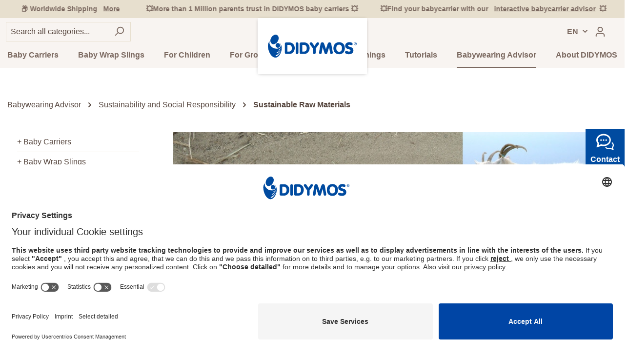

--- FILE ---
content_type: text/html; charset=UTF-8
request_url: https://www.didymos.de/en/babywearing-advisor/sustainability-and-social-responsibility/sustainable-raw-materials/
body_size: 31531
content:

<!DOCTYPE html>

<html lang="en-GB"
      itemscope="itemscope"
      >

                            
    <head>
            <link rel="dns-prefetch" href="https://app.usercentrics.eu/">
    <link rel="preconnect" href="https://app.usercentrics.eu/" crossorigin>

    <link rel="dns-prefetch" href="https://www.googletagmanager.com/">
    <link rel="preconnect" href="https://www.googletagmanager.com/" crossorigin>

    <link rel="dns-prefetch" href="https://widgets.shopvote.de/">
    <link rel="preconnect" href="https://widgets.shopvote.de/" crossorigin>

    <link rel="dns-prefetch" href="https://www.gstatic.com/">
    <link rel="preconnect" href="https://www.gstatic.com/" crossorigin>

    <link rel="dns-prefetch" href="https://api.userlike.com/">
    <link rel="preconnect" href="https://api.userlike.com/" crossorigin>
    
                        <script id="usercentrics-cmp" src="https://app.usercentrics.eu/browser-ui/latest/loader.js" data-settings-id="PJaHx3KFY" async></script>

                    <meta charset="utf-8">
            

                            <meta name="viewport"
                      content="width=device-width, initial-scale=1, shrink-to-fit=no">
            
                                    <meta name="author"
                      content=""/>
                <meta name="robots"
                      content="index,follow"/>
                <meta name="revisit-after"
                      content="15 days"/>
                <meta name="keywords"
                      content=""/>
                <meta name="description"
                      content=""/>
            
    <link rel="alternate"
          type="application/rss+xml"
          title="Blog Feed"
          href="/en/blog.rss" />

    <link rel="preload" href="/bundles/didtheme/assets/fonts/nunito-regular.woff" as="font" type="font/woff" crossorigin>
    <link rel="preload" href="/bundles/didtheme/assets/fonts/nunito-regular.woff2" as="font" type="font/woff2" crossorigin>

    <link rel="preload" href="/bundles/didtheme/assets/fonts/nunito-italic.woff" as="font" type="font/woff" crossorigin>
    <link rel="preload" href="/bundles/didtheme/assets/fonts/nunito-italic.woff2" as="font" type="font/woff2" crossorigin>

    <link rel="preload" href="/bundles/didtheme/assets/fonts/nunito-semibold.woff" as="font" type="font/woff" crossorigin>
    <link rel="preload" href="/bundles/didtheme/assets/fonts/nunito-semibold.woff2" as="font" type="font/woff2" crossorigin>

    <link rel="preload" href="/bundles/didtheme/assets/fonts/nunito-semibolditalic.woff" as="font" type="font/woff" crossorigin>
    <link rel="preload" href="/bundles/didtheme/assets/fonts/nunito-semibolditalic.woff2" as="font" type="font/woff2" crossorigin>

                                <link rel="preload"
                  href="https://www.didymos.de/theme/b8a671ff8cc00da8b982c7c3c0221cd3/css/all.css?1759994914626860" as="style"/>
            
            <link rel="preload" href="https://www.didymos.de/theme/b8a671ff8cc00da8b982c7c3c0221cd3/js/all.js?17599949141349683" as="script">
    
    <link rel="preload" href="https://app.usercentrics.eu/latest/main.js" as="script" >

    <meta name="google-site-verification" content="aPWshsec7lprepy9gezBGUaI4wPchdW3NiVCBoFI0No" />
    <meta name="google-site-verification" content="JF4jJnQB7enJeRUSm-kqKjWOSX6QOI5D7ChDrMW8z3o" />

                    
                        <meta property="og:type" content="website"/>
        
                    <meta property="og:site_name" content="Didymos"/>
        
                                    <meta property="og:title" content="Sustainable Raw Materials | DIDYMOS"/>
                    
                                    <meta property="og:description" content=""/>
                    
                                                <meta property="og:image" content=""/>
                    
    
                    <meta name="twitter:card" content="website"/>
        
                    <meta name="twitter:site" content="Didymos"/>
        
                                    <meta property="twitter:title" content="Sustainable Raw Materials | DIDYMOS"/>
                    
                                    <meta property="twitter:description" content=""/>
                    
                                                <meta property="twitter:image" content=""/>
                    
        
                                <meta 
                      content="Didymos"/>
                <meta 
                      content=""/>
                <meta 
                      content="true"/>
                <meta 
                      content="https://www.didymos.de/media/d0/1f/5f/1604668176/logo_new.svg"/>
            
    
                                            

            <link rel="alternate" hreflang="de" href="https://www.didymos.de/trage-ratgeber/nachhaltigkeit-und-soziale-verantwortung/nachhaltige-rohstoffe/" />
            <link rel="alternate" hreflang="en" href="https://www.didymos.de/en/babywearing-advisor/sustainability-and-social-responsibility/sustainable-raw-materials/" />
            <link rel="alternate" hreflang="fr" href="https://www.didymos.de/fr/tout-sur-le-portage/durabilite-et-responsabilite/matieres-premieres-durables/" />
            <link rel="alternate" hreflang="it" href="https://www.didymos.de/it/guida-al-bw/sostenibilita-e-responsabilita-sociale/materie-prime-sostenibili/" />
            <link rel="alternate" hreflang="x-default" href="https://www.didymos.de/en/babywearing-advisor/sustainability-and-social-responsibility/sustainable-raw-materials/" />
            

            
            <script type="application/ld+json">
            [{"@context":"https:\/\/schema.org","@type":"BreadcrumbList","itemListElement":[{"@type":"ListItem","position":1,"name":"Babywearing Advisor","item":"https:\/\/www.didymos.de\/en\/babywearing-advisor\/"},{"@type":"ListItem","position":2,"name":"Sustainability and Social Responsibility","item":"https:\/\/www.didymos.de\/en\/babywearing-advisor\/sustainability-and-social-responsibility\/"},{"@type":"ListItem","position":3,"name":"Sustainable Raw Materials","item":"https:\/\/www.didymos.de\/en\/babywearing-advisor\/sustainability-and-social-responsibility\/sustainable-raw-materials\/"}]}]
        </script>
        


                    <link rel="shortcut icon"
                  href="https://www.didymos.de/media/26/4e/f6/1604668273/favicon.ico">
        
                    <link rel="apple-touch-icon"
                  sizes="180x180"
                  href="https://www.didymos.de/media/26/4e/f6/1604668273/favicon.ico">
        
                    <link rel="icon"
                  sizes="192x192"
                  href="https://www.didymos.de/media/26/4e/f6/1604668273/favicon.ico">
            <meta name="theme-color"
                  content="#1565C0"/>
        
        <link rel="canonical" href="https://www.didymos.de/en/babywearing-advisor/sustainability-and-social-responsibility/sustainable-raw-materials/" />
                    <title >
                Sustainable Raw Materials | DIDYMOS            </title>
        
                                                                                <link rel="stylesheet"
                      href="https://www.didymos.de/theme/b8a671ff8cc00da8b982c7c3c0221cd3/css/all.css?1759994914626860">
                                    

    
    
    
            <style>
            :root {
                --moorl-advanced-search-width: 600px;
            }
        </style>
    

            <style>
                .lazyload,
                .lazyloading {
                    background-image: url('[data-uri]');
                }
            </style>    
                        <script>
        window.features = {"FEATURE_NEXT_1797":false,"FEATURE_NEXT_11917":false,"FEATURE_NEXT_12608":true,"FEATURE_NEXT_16710":false,"FEATURE_NEXT_13810":false,"FEATURE_NEXT_13250":false,"FEATURE_NEXT_16151":false,"FEATURE_NEXT_16155":false,"FEATURE_NEXT_14872":false,"FEATURE_NEXT_15053":false,"FEATURE_NEXT_14114":false,"FEATURE_NEXT_12455":false,"FEATURE_NEXT_15815":false,"FEATURE_NEXT_8225":false,"FEATURE_NEXT_14699":false,"FEATURE_NEXT_15998":false,"FEATURE_NEXT_15707":false,"FEATURE_NEXT_15475":false,"FEATURE_NEXT_14360":false,"FEATURE_NEXT_15172":false,"FEATURE_NEXT_15687":false,"FEATURE_NEXT_6040":false,"FEATURE_NEXT_14001":false,"FEATURE_NEXT_7739":false,"FEATURE_NEXT_16200":false,"FEATURE_NEXT_13410":false,"FEATURE_NEXT_8097":false,"FEATURE_NEXT_16119":false,"FEATURE_NEXT_15917":false,"FEATURE_NEXT_15957":false,"FEATURE_NEXT_16223":false,"FEATURE_NEXT_13795":false,"FEATURE_NEXT_13601":false,"FEATURE_NEXT_16992":false,"FEATURE_NEXT_7530":false,"FEATURE_NEXT_16824":false,"FEATURE_NEXT_16271":false,"FEATURE_NEXT_17275":false,"FEATURE_NEXT_17016":false,"FEATURE_NEXT_16236":false,"FEATURE_NEXT_16769":false,"FEATURE_NEXT_16640":false,"FEATURE_NEXT_17261":false};
    </script>
        
                
                            <script>
        dataLayer = window.dataLayer || []; dataLayer.push({"pageTitle":"Sustainable Raw Materials | DIDYMOS","pageSubCategory":"","pageCategoryID":"28769f5cbfc34bb99049fcc1cdb7a489","pageSubCategoryID":"","pageCountryCode":"en-GB","pageLanguageCode":"English","pageVersion":1,"pageTestVariation":"1","pageValue":1,"pageAttributes":"1","pageCategory":"Navigation","visitorLoginState":"Logged Out","visitorType":"NOT LOGGED IN","visitorLifetimeValue":0,"visitorExistingCustomer":"No"});
                    var google_tag_params = {"ecomm_pagetype":"other"}
            dataLayer.push ({
                'event':'remarketingTriggered',
                'google_tag_params': window.google_tag_params
            });
                                        dataLayer.push (
                {"ecommerce":{"currencyCode":"EUR"}}
            );
                                </script>
            
                        
            <script>(function(w,d,s,l,i){w[l]=w[l]||[];w[l].push({'gtm.start':
                    new Date().getTime(),event:'gtm.js'});var f=d.getElementsByTagName(s)[0],
                j=d.createElement(s),dl=l!='dataLayer'?'&l='+l:'';j.async=true;j.src=
                '//www.googletagmanager.com/gtm.js?id='+i+dl;f.parentNode.insertBefore(j,f);
            })(window,document,'script','dataLayer','GTM-PZ68TD8');</script>            
                            


                            
            <script type="text/javascript" src='https://www.google.com/recaptcha/api.js' defer></script>
        <script>
                            window.googleReCaptchaV2Active = true;
                                </script>
            
                
            </head>

    <body class="is-ctl-navigation is-act-index">

                            <noscript class="noscript-main">
                
    <div role="alert"
         class="alert alert-info alert-has-icon">
                                                                                <span
        class="icon icon-info">
                    <svg xmlns="http://www.w3.org/2000/svg" width="24" height="24" viewBox="0 0 24 24"><path fill="#758CA3" fill-rule="evenodd" d="M12 7c.5523 0 1 .4477 1 1s-.4477 1-1 1-1-.4477-1-1 .4477-1 1-1zm1 9c0 .5523-.4477 1-1 1s-1-.4477-1-1v-5c0-.5523.4477-1 1-1s1 .4477 1 1v5zm11-4c0 6.6274-5.3726 12-12 12S0 18.6274 0 12 5.3726 0 12 0s12 5.3726 12 12zM12 2C6.4772 2 2 6.4772 2 12s4.4772 10 10 10 10-4.4772 10-10S17.5228 2 12 2z"/></svg>
            </span>
                                    
                    <div class="alert-content-container">
                                                    
                                    <div class="alert-content">
                                                    To be able to use the full range of Shopware 6, we recommend activating Javascript in your browser.
                                            </div>
                
                                                                </div>
            </div>
            </noscript>
        

                    <noscript>
            <iframe src="https://www.googletagmanager.com/ns.html?id=GTM-PZ68TD8"
                    height="0"
                    width="0"
                    style="display:none;visibility:hidden"></iframe>
        </noscript>
        
    <div class="header-area" data-sticky-header>

        
    <div class="usp-strip">
        <div class="container">
            <div class="d-flex justify-content-center" data-usp-strip-plugin>
                                    <div class="usp-strip-item">
                        📦 Worldwide Shipping <a href="/en/didymos-online-shop/shipping-and-charges/">More</a>
                    </div>
                
                                    <div class="usp-strip-item">
                        💥More than 1 Million parents trust in DIDYMOS baby carriers 💥 
                    </div>
                
                                    <div class="usp-strip-item">
                        💥Find your babycarrier with our <a href="/en/baby-carrier-advisor/">interactive babycarrier advisor</a>💥
                    </div>
                            </div>
        </div>
    </div>

                                        <header class="header-main">
                                    <div class="container">
                        
     
    
                        <div class="header-logo-main">
                    <a class="header-logo-main-link"
               href="/en/"
               title="Go to homepage">
                                    <picture class="header-logo-picture" width="182" height="49">
                                                                                
                                                                                    <source srcset="https://www.didymos.de/media/6f/70/8d/1630575388/didymos-signet.svg"
                                        media="(max-width: 373px)" width="22" height="38">
                                                    
                                                                                    <img src="https://www.didymos.de/media/d0/1f/5f/1604668176/logo_new.svg"
                                     alt="Go to homepage"
                                     class="img-fluid header-logo-main-img" width="182" height="49" />
                                                                        </picture>
                            </a>
            </div>
        

        <div class="row justify-content-between align-items-center header-row flex-wrap">

                            <div class="order-1 header-actions-btn menu-button">
                                                                                    <button class="btn nav-main-toggle-btn header-actions-btn"
                                                type="button"
                                                data-offcanvas-menu="true"
                                                aria-label="Menu">
                                                                                                                    <span
        class="icon icon-stack">
                    <svg xmlns="http://www.w3.org/2000/svg" width="24" height="24" viewBox="0 0 24 24"><path fill="#758CA3" fill-rule="evenodd" d="M3 13c-.5523 0-1-.4477-1-1s.4477-1 1-1h18c.5523 0 1 .4477 1 1s-.4477 1-1 1H3zm0-7c-.5523 0-1-.4477-1-1s.4477-1 1-1h18c.5523 0 1 .4477 1 1s-.4477 1-1 1H3zm0 14c-.5523 0-1-.4477-1-1s.4477-1 1-1h18c.5523 0 1 .4477 1 1s-.4477 1-1 1H3z"/></svg>
            </span>
                                                                                    </button>
                                    
                                    </div>
            
                            <div class="order-2 search-toggle">
                    <button class="btn header-actions-btn search-toggle-btn js-search-toggle-btn collapsed"
                            type="button"
                            data-toggle="collapse"
                            data-target="#searchCollapse"
                            aria-expanded="false"
                            aria-controls="searchCollapse"
                            aria-label="Search">
                                                <span
        class="icon icon-search">
                    <svg xmlns="http://www.w3.org/2000/svg" width="24" height="24" viewBox="0 0 24 24"><path fill="#758CA3" fill-rule="evenodd" d="M10.0944 16.3199 4.707 21.707c-.3905.3905-1.0237.3905-1.4142 0-.3905-.3905-.3905-1.0237 0-1.4142L8.68 14.9056C7.6271 13.551 7 11.8487 7 10c0-4.4183 3.5817-8 8-8s8 3.5817 8 8-3.5817 8-8 8c-1.8487 0-3.551-.627-4.9056-1.6801zM15 16c3.3137 0 6-2.6863 6-6s-2.6863-6-6-6-6 2.6863-6 6 2.6863 6 6 6z"/></svg>
            </span>
                    </button>
                </div>
            

            <div class="col-12 order-9 header-mobile-search-field-col">
                    <div class="collapse"
         id="searchCollapse">
        <div class="header-search">
            <form action="/en/search"
                  method="get"
                  data-search-form="true"
                  data-url="/en/suggest?search="
                  class="header-search-form">
                                    <div class="input-group">
                                                    <input type="search"
                                   name="search"
                                   class="form-control header-search-input"
                                   autocomplete="off"
                                   autocapitalize="off"
                                   placeholder="Search all categories..."
                                   aria-label="Search all categories..."
                                   value=""
                            >
                        
                                                    <div class="input-group-append">
                                <button type="submit"
                                        class="btn header-search-btn"
                                        aria-label="Search">
                                    <span class="header-search-icon">
                                                                <span
        class="icon icon-search">
                    <svg xmlns="http://www.w3.org/2000/svg" width="24" height="24" viewBox="0 0 24 24"><path fill="#758CA3" fill-rule="evenodd" d="M10.0944 16.3199 4.707 21.707c-.3905.3905-1.0237.3905-1.4142 0-.3905-.3905-.3905-1.0237 0-1.4142L8.68 14.9056C7.6271 13.551 7 11.8487 7 10c0-4.4183 3.5817-8 8-8s8 3.5817 8 8-3.5817 8-8 8c-1.8487 0-3.551-.627-4.9056-1.6801zM15 16c3.3137 0 6-2.6863 6-6s-2.6863-6-6-6-6 2.6863-6 6 2.6863 6 6 6z"/></svg>
            </span>
                                    </span>
                                </button>
                            </div>
                                            </div>
                            </form>
        </div>
    </div>
            </div>

                            <div class="order-3 header-search-col">
                        <div class="collapse"
         id="searchCollapse">
        <div class="header-search">
            <form action="/en/search"
                  method="get"
                  data-search-form="true"
                  data-url="/en/suggest?search="
                  class="header-search-form">
                                    <div class="input-group">
                                                    <input type="search"
                                   name="search"
                                   class="form-control header-search-input"
                                   autocomplete="off"
                                   autocapitalize="off"
                                   placeholder="Search all categories..."
                                   aria-label="Search all categories..."
                                   value=""
                            >
                        
                                                    <div class="input-group-append">
                                <button type="submit"
                                        class="btn header-search-btn"
                                        aria-label="Search">
                                    <span class="header-search-icon">
                                                                <span
        class="icon icon-search">
                    <svg xmlns="http://www.w3.org/2000/svg" width="24" height="24" viewBox="0 0 24 24"><path fill="#758CA3" fill-rule="evenodd" d="M10.0944 16.3199 4.707 21.707c-.3905.3905-1.0237.3905-1.4142 0-.3905-.3905-.3905-1.0237 0-1.4142L8.68 14.9056C7.6271 13.551 7 11.8487 7 10c0-4.4183 3.5817-8 8-8s8 3.5817 8 8-3.5817 8-8 8c-1.8487 0-3.551-.627-4.9056-1.6801zM15 16c3.3137 0 6-2.6863 6-6s-2.6863-6-6-6-6 2.6863-6 6 2.6863 6 6 6z"/></svg>
            </span>
                                    </span>
                                </button>
                            </div>
                                            </div>
                            </form>
        </div>
    </div>
                </div>
            
                                                <div class="order-4 header-language">
                                                    <div class="dropdown">
                                <button class="btn btn-language language-menu-btn header-actions-btn"
                                    type="button"
                                    data-toggle="dropdown"
                                    aria-haspopup="true"
                                    aria-expanded="false"
                                    aria-label="Language switch"
                                    title="Language switch">
                                    EN
                                </button>

                                <div class="dropdown-menu dropdown-menu-right language-menu-dropdown js-language-menu-dropdown">
                                                                            <a class="language-link" href="https://www.didymos.de/trage-ratgeber/nachhaltigkeit-und-soziale-verantwortung/nachhaltige-rohstoffe/">
                                            <span>
                                                DE
                                            </span>
                                        </a>
                                                                            <a class="language-link" href="https://www.didymos.de/fr/tout-sur-le-portage/durabilite-et-responsabilite/matieres-premieres-durables/">
                                            <span>
                                                FR
                                            </span>
                                        </a>
                                                                            <a class="language-link" href="https://www.didymos.de/it/guida-al-bw/sostenibilita-e-responsabilita-sociale/materie-prime-sostenibili/">
                                            <span>
                                                IT
                                            </span>
                                        </a>
                                                                    </div>
                            </div>
                                            </div>
                
                

                                     
                    <div class="order-6 account-menu">
                            <div class="dropdown">
                    <button class="btn account-menu-btn header-actions-btn"
                    type="button"
                    id="accountWidget"
                    data-offcanvas-account-menu="true"
                    data-toggle="dropdown"
                    aria-haspopup="true"
                    aria-expanded="false"
                    aria-label="My account"
                    title="My account">
                                        <span
        class="icon icon-avatar">
                    <svg xmlns="http://www.w3.org/2000/svg" width="24" height="24" viewBox="0 0 24 24"><path fill="#758CA3" fill-rule="evenodd" d="M12 3C9.7909 3 8 4.7909 8 7c0 2.2091 1.7909 4 4 4 2.2091 0 4-1.7909 4-4 0-2.2091-1.7909-4-4-4zm0-2c3.3137 0 6 2.6863 6 6s-2.6863 6-6 6-6-2.6863-6-6 2.6863-6 6-6zM4 22.099c0 .5523-.4477 1-1 1s-1-.4477-1-1V20c0-2.7614 2.2386-5 5-5h10.0007c2.7614 0 5 2.2386 5 5v2.099c0 .5523-.4477 1-1 1s-1-.4477-1-1V20c0-1.6569-1.3431-3-3-3H7c-1.6569 0-3 1.3431-3 3v2.099z"/></svg>
            </span>
                <span class="d-none d-md-inline header-account-name" data-customer-name data-href="https://www.didymos.de/en/widgets/account/customerName"></span>
            </button>
        
                    <div class="dropdown-menu dropdown-menu-right account-menu-dropdown js-account-menu-dropdown"
                 aria-labelledby="accountWidget">
                
        
        <button class="btn btn-block offcanvas-close js-offcanvas-close sticky-top">
                                            <span
        class="icon icon-x icon-sm">
                    <svg xmlns="http://www.w3.org/2000/svg" width="24" height="24" viewBox="0 0 24 24"><path fill="#758CA3" fill-rule="evenodd" d="m10.5858 12-7.293-7.2929c-.3904-.3905-.3904-1.0237 0-1.4142.3906-.3905 1.0238-.3905 1.4143 0L12 10.5858l7.2929-7.293c.3905-.3904 1.0237-.3904 1.4142 0 .3905.3906.3905 1.0238 0 1.4143L13.4142 12l7.293 7.2929c.3904.3905.3904 1.0237 0 1.4142-.3906.3905-1.0238.3905-1.4143 0L12 13.4142l-7.2929 7.293c-.3905.3904-1.0237.3904-1.4142 0-.3905-.3906-.3905-1.0238 0-1.4143L10.5858 12z"/></svg>
            </span>
        
                    Close menu
            </button>

            <div class="offcanvas-content-container">
                <div class="account-menu">
                                    <div class="dropdown-header account-menu-header">
                    My account
                </div>
                    
                                    <div class="account-menu-login">
                    <a href="/en/account/login"
                       title="Login"
                       class="btn btn-primary account-menu-login-button">
                        Login
                    </a>

                    <div class="account-menu-register">
                        or <a href="/en/account/login"
                                                            title="sign up">sign up</a>
                    </div>
                </div>
                    
                    <div class="account-menu-links">
                    <div class="header-account-menu">
        <div class="card account-menu-inner">
                                        
                                                <div class="list-group list-group-flush account-aside-list-group">
                                
                                                                <a href="/en/account"
                                   title="Overview"
                                   class="list-group-item list-group-item-action account-aside-item">
                                    Overview
                                </a>
                            
                                                            <a href="/en/account/profile"
                                   title="Your profile"
                                   class="list-group-item list-group-item-action account-aside-item">
                                    Your profile
                                </a>
                            
                                                            <a href="/en/account/address"
                                   title="Addresses"
                                   class="list-group-item list-group-item-action account-aside-item">
                                    Addresses
                                </a>
                            
                                                            <a href="/en/account/payment"
                                   title="Payment methods"
                                   class="list-group-item list-group-item-action account-aside-item">
                                    Payment methods
                                </a>
                            
                                                                <a href="/en/account/order"
                                   title="Orders"
                                   class="list-group-item list-group-item-action account-aside-item">
                                    Orders
                                </a>
                            
            <a href="/en/wishlist/index"
           rel="nofollow"
           title="Wishlists"
           class="list-group-item list-group-item-action account-aside-item">
            Wishlists
        </a>
                            

    


                        <a
                href="/en/EasyCoupon/list"
                title="My vouchers"
                class="list-group-item list-group-item-action account-aside-item"
            >
                My vouchers
            </a>
            


        
                    </div>
                            
                                                </div>
    </div>
            </div>
            </div>
        </div>
                </div>
            </div>
                    </div>
                
                                    <div class="order-7 header-cart"
                            data-offcanvas-cart="true">
                        <a class="d-flex align-items-center btn header-actions-btn header-cart-btn"
                            href="/en/checkout/cart"
                            data-cart-widget="true"
                            title="Shopping cart"
                            aria-label="Shopping cart">
                                <span class="header-cart-icon">
                                <span
        class="icon icon-bag">
                    <svg xmlns="http://www.w3.org/2000/svg" width="24" height="24" viewBox="0 0 24 24"><path fill="#758CA3" fill-rule="evenodd" d="M5.892 3c.5523 0 1 .4477 1 1s-.4477 1-1 1H3.7895a1 1 0 0 0-.9986.9475l-.7895 15c-.029.5515.3946 1.0221.9987 1.0525h17.8102c.5523 0 1-.4477.9986-1.0525l-.7895-15A1 1 0 0 0 20.0208 5H17.892c-.5523 0-1-.4477-1-1s.4477-1 1-1h2.1288c1.5956 0 2.912 1.249 2.9959 2.8423l.7894 15c.0035.0788.0035.0788.0042.1577 0 1.6569-1.3432 3-3 3H3c-.079-.0007-.079-.0007-.1577-.0041-1.6546-.0871-2.9253-1.499-2.8382-3.1536l.7895-15C.8775 4.249 2.1939 3 3.7895 3H5.892zm4 2c0 .5523-.4477 1-1 1s-1-.4477-1-1V3c0-1.6569 1.3432-3 3-3h2c1.6569 0 3 1.3431 3 3v2c0 .5523-.4477 1-1 1s-1-.4477-1-1V3c0-.5523-.4477-1-1-1h-2c-.5523 0-1 .4477-1 1v2z"/></svg>
            </span>
    </span>
        <span class="d-none d-md-inline header-cart-total">
        €0.00*
    </span>
                        </a>
                    </div>
                

                    </div>
    
                    </div>
                            </header>
        

        
                                <div class="nav-main">
                                    
    <div class="main-navigation"
         id="mainNavigation"
         data-flyout-menu="true">
                    <div class="container">
                                    <nav class="nav main-navigation-menu"
                        itemscope="itemscope"
                        >
                        
                                                                            
                                                                                                                
                                                                                            
                                                                
                                                                                                            <a class="nav-link main-navigation-link"
                                           href="https://www.didymos.de/en/baby-carriers/"
                                           
                                           data-flyout-menu-trigger="a7ee1ff66a5e4404bcf4f848157afa27"                                                                                      title="Baby Carriers">
                                            <div class="main-navigation-link-text">
                                                <span >Baby Carriers</span>
                                            </div>
                                        </a>
                                                                                                                                                                
                                                                
                                                                                                            <a class="nav-link main-navigation-link"
                                           href="https://www.didymos.de/en/baby-wrap-slings/"
                                           
                                           data-flyout-menu-trigger="603fa21ce4b745d2b2c58736018aa6e9"                                                                                      title="Baby Wrap Slings">
                                            <div class="main-navigation-link-text">
                                                <span >Baby Wrap Slings</span>
                                            </div>
                                        </a>
                                                                                                                                                                
                                                                
                                                                                                            <a class="nav-link main-navigation-link"
                                           href="https://www.didymos.de/en/for-children/"
                                           
                                           data-flyout-menu-trigger="3ba8f4fbf74340eaac6ee01d650f4164"                                                                                      title="For Children">
                                            <div class="main-navigation-link-text">
                                                <span >For Children</span>
                                            </div>
                                        </a>
                                                                                                                                                                
                                                                
                                                                                                            <a class="nav-link main-navigation-link"
                                           href="https://www.didymos.de/en/for-grown-ups/"
                                           
                                           data-flyout-menu-trigger="2908ae8a7385472faad8cb6f5c018187"                                                                                      title="For Grown-Ups">
                                            <div class="main-navigation-link-text">
                                                <span >For Grown-Ups</span>
                                            </div>
                                        </a>
                                                                                                                                                                
                                                                
                                                                                                            <a class="nav-link main-navigation-link"
                                           href="https://www.didymos.de/en/trainings/"
                                           
                                           data-flyout-menu-trigger="2cee17d2a9ec4d84adc71f36bcdb5079"                                                                                      title="Trainings">
                                            <div class="main-navigation-link-text">
                                                <span >Trainings</span>
                                            </div>
                                        </a>
                                                                                                                                                                
                                                                
                                                                                                            <a class="nav-link main-navigation-link"
                                           href="https://www.didymos.de/en/tutorials/"
                                           
                                           data-flyout-menu-trigger="26588b4469a144a1bca4ab41f77fb821"                                                                                      title="Tutorials">
                                            <div class="main-navigation-link-text">
                                                <span >Tutorials</span>
                                            </div>
                                        </a>
                                                                                                                                                                
                                                                
                                                                                                            <a class="nav-link main-navigation-link active"
                                           href="https://www.didymos.de/en/babywearing-advisor/"
                                           
                                           data-flyout-menu-trigger="dea07a3ace444f5bbf5134ca851f371e"                                                                                      title="Babywearing Advisor">
                                            <div class="main-navigation-link-text">
                                                <span >Babywearing Advisor</span>
                                            </div>
                                        </a>
                                                                                                                                                                
                                                                
                                                                                                            <a class="nav-link main-navigation-link"
                                           href="https://www.didymos.de/en/about-didymos/"
                                           
                                           data-flyout-menu-trigger="fb439a7d197d4fe0908ad72f51b3384e"                                                                                      title="About DIDYMOS">
                                            <div class="main-navigation-link-text">
                                                <span >About DIDYMOS</span>
                                            </div>
                                        </a>
                                                                                                                                            </nav>
                            </div>
        
                                                                                                                                                                                                                                                                                                                                                                                                                                                                                                                                                                
                                                <div class="navigation-flyouts">
                                                                                                                                                                <div class="navigation-flyout"
                                             data-flyout-menu-id="a7ee1ff66a5e4404bcf4f848157afa27">
                                            <div class="container">
                                                                        <div class="row navigation-flyout-bar">
            
                            <div class="col-auto ml-auto">
                    <div class="navigation-flyout-close js-close-flyout-menu">
                                                                                                            <span
        class="icon icon-x">
                    <svg xmlns="http://www.w3.org/2000/svg" width="24" height="24" viewBox="0 0 24 24"><path fill="#758CA3" fill-rule="evenodd" d="m10.5858 12-7.293-7.2929c-.3904-.3905-.3904-1.0237 0-1.4142.3906-.3905 1.0238-.3905 1.4143 0L12 10.5858l7.2929-7.293c.3905-.3904 1.0237-.3904 1.4142 0 .3905.3906.3905 1.0238 0 1.4143L13.4142 12l7.293 7.2929c.3904.3905.3904 1.0237 0 1.4142-.3906.3905-1.0238.3905-1.4143 0L12 13.4142l-7.2929 7.293c-.3905.3904-1.0237.3904-1.4142 0-.3905-.3906-.3905-1.0238 0-1.4143L10.5858 12z"/></svg>
            </span>
                                                                        </div>
                </div>
                    </div>
    
                
    <div class="row navigation-flyout-content">
                    <div class="col-3 navigation-flyout-content-row-one">
                <div class="navigation-flyout-image">
                    <img src="[data-uri]"
    data-src="https://www.didymos.de/media/43/11/e3/1662981554/Klick_silber_05-babytragen-quadratisch-flyout.jpg"
                     class="teaser-image lazyload"/>
                </div>
            </div>
        
                    <div class="col-3 navigation-flyout-content-row-two">
                                    <div class="navigation-flyout-menus">
                                                                                    <div class="navigation-flyout-categories is-level-0">
                                
                                                                                                                
                                    <a class="nav-item nav-link navigation-flyout-link is-level-0"
                                       href="https://www.didymos.de/en/baby-carriers/didyklick-4u-half-buckle-carrier/"
                                       title="DidyKlick 4u - Half Buckle Carrier"
                                    >
                                        <span>DidyKlick 4u - Half Buckle Carrier</span>                        <span
        class="icon icon-arrow-head-right">
                    <svg xmlns="http://www.w3.org/2000/svg" xmlns:xlink="http://www.w3.org/1999/xlink" width="24" height="24" viewBox="0 0 24 24"><defs><path id="icons-default-arrow-head-right-a" d="m11.5 7.9142 10.2929 10.293c.3905.3904 1.0237.3904 1.4142 0 .3905-.3906.3905-1.0238 0-1.4143l-11-11c-.3905-.3905-1.0237-.3905-1.4142 0l-11 11c-.3905.3905-.3905 1.0237 0 1.4142.3905.3905 1.0237.3905 1.4142 0L11.5 7.9142z"/></defs><use fill="#758CA3" fill-rule="evenodd" transform="rotate(90 11.5 12)" xlink:href="#icons-default-arrow-head-right-a"/></svg>
            </span>
                                    </a>
                                
                                                            </div>
                                                                                                                <div class="navigation-flyout-categories is-level-0">
                                
                                                                                                                
                                    <a class="nav-item nav-link navigation-flyout-link is-level-0"
                                       href="https://www.didymos.de/en/baby-carriers/didyfix-baby-carrier/"
                                       title="DidyFix - Baby Carrier"
                                    >
                                        <span>DidyFix - Baby Carrier</span>                        <span
        class="icon icon-arrow-head-right">
                    <svg xmlns="http://www.w3.org/2000/svg" xmlns:xlink="http://www.w3.org/1999/xlink" width="24" height="24" viewBox="0 0 24 24"><defs><path id="icons-default-arrow-head-right-a" d="m11.5 7.9142 10.2929 10.293c.3905.3904 1.0237.3904 1.4142 0 .3905-.3906.3905-1.0238 0-1.4143l-11-11c-.3905-.3905-1.0237-.3905-1.4142 0l-11 11c-.3905.3905-.3905 1.0237 0 1.4142.3905.3905 1.0237.3905 1.4142 0L11.5 7.9142z"/></defs><use fill="#758CA3" fill-rule="evenodd" transform="rotate(90 11.5 12)" xlink:href="#icons-default-arrow-head-right-a"/></svg>
            </span>
                                    </a>
                                
                                                            </div>
                                                                                                                <div class="navigation-flyout-categories is-level-0">
                                
                                                                                                                
                                    <a class="nav-item nav-link navigation-flyout-link is-level-0"
                                       href="https://www.didymos.de/en/navigation/8acaa455cbd64f77ab33f5a8425e732c"
                                       title="DidySnap - Soft Structured Carrier"
                                    >
                                        <span>DidySnap - Soft Structured Carrier</span>                        <span
        class="icon icon-arrow-head-right">
                    <svg xmlns="http://www.w3.org/2000/svg" xmlns:xlink="http://www.w3.org/1999/xlink" width="24" height="24" viewBox="0 0 24 24"><defs><path id="icons-default-arrow-head-right-a" d="m11.5 7.9142 10.2929 10.293c.3905.3904 1.0237.3904 1.4142 0 .3905-.3906.3905-1.0238 0-1.4143l-11-11c-.3905-.3905-1.0237-.3905-1.4142 0l-11 11c-.3905.3905-.3905 1.0237 0 1.4142.3905.3905 1.0237.3905 1.4142 0L11.5 7.9142z"/></defs><use fill="#758CA3" fill-rule="evenodd" transform="rotate(90 11.5 12)" xlink:href="#icons-default-arrow-head-right-a"/></svg>
            </span>
                                    </a>
                                
                                                            </div>
                                                                                                                <div class="navigation-flyout-categories is-level-0">
                                
                                                                                                                
                                    <a class="nav-item nav-link navigation-flyout-link is-level-0"
                                       href="https://www.didymos.de/en/baby-carriers/didy-meh-dai-didytai/"
                                       title="Didy Meh-Dai (DidyTai)"
                                    >
                                        <span>Didy Meh-Dai (DidyTai)</span>                        <span
        class="icon icon-arrow-head-right">
                    <svg xmlns="http://www.w3.org/2000/svg" xmlns:xlink="http://www.w3.org/1999/xlink" width="24" height="24" viewBox="0 0 24 24"><defs><path id="icons-default-arrow-head-right-a" d="m11.5 7.9142 10.2929 10.293c.3905.3904 1.0237.3904 1.4142 0 .3905-.3906.3905-1.0238 0-1.4143l-11-11c-.3905-.3905-1.0237-.3905-1.4142 0l-11 11c-.3905.3905-.3905 1.0237 0 1.4142.3905.3905 1.0237.3905 1.4142 0L11.5 7.9142z"/></defs><use fill="#758CA3" fill-rule="evenodd" transform="rotate(90 11.5 12)" xlink:href="#icons-default-arrow-head-right-a"/></svg>
            </span>
                                    </a>
                                
                                                            </div>
                                                                                                                <div class="navigation-flyout-categories is-level-0">
                                
                                                                                                                
                                    <a class="nav-item nav-link navigation-flyout-link is-level-0"
                                       href="https://www.didymos.de/en/baby-carriers/didy-onbuhimo/"
                                       title="Didy Onbuhimo"
                                    >
                                        <span>Didy Onbuhimo</span>                        <span
        class="icon icon-arrow-head-right">
                    <svg xmlns="http://www.w3.org/2000/svg" xmlns:xlink="http://www.w3.org/1999/xlink" width="24" height="24" viewBox="0 0 24 24"><defs><path id="icons-default-arrow-head-right-a" d="m11.5 7.9142 10.2929 10.293c.3905.3904 1.0237.3904 1.4142 0 .3905-.3906.3905-1.0238 0-1.4143l-11-11c-.3905-.3905-1.0237-.3905-1.4142 0l-11 11c-.3905.3905-.3905 1.0237 0 1.4142.3905.3905 1.0237.3905 1.4142 0L11.5 7.9142z"/></defs><use fill="#758CA3" fill-rule="evenodd" transform="rotate(90 11.5 12)" xlink:href="#icons-default-arrow-head-right-a"/></svg>
            </span>
                                    </a>
                                
                                                            </div>
                                                                                                                <div class="navigation-flyout-categories is-level-0">
                                
                                                                                                                
                                    <a class="nav-item nav-link navigation-flyout-link is-level-0"
                                       href="https://www.didymos.de/en/baby-carriers/didyflow-halfbuckle/"
                                       title="DidyFlow - Half Buckle Carrier"
                                    >
                                        <span>DidyFlow - Half Buckle Carrier</span>                        <span
        class="icon icon-arrow-head-right">
                    <svg xmlns="http://www.w3.org/2000/svg" xmlns:xlink="http://www.w3.org/1999/xlink" width="24" height="24" viewBox="0 0 24 24"><defs><path id="icons-default-arrow-head-right-a" d="m11.5 7.9142 10.2929 10.293c.3905.3904 1.0237.3904 1.4142 0 .3905-.3906.3905-1.0238 0-1.4143l-11-11c-.3905-.3905-1.0237-.3905-1.4142 0l-11 11c-.3905.3905-.3905 1.0237 0 1.4142.3905.3905 1.0237.3905 1.4142 0L11.5 7.9142z"/></defs><use fill="#758CA3" fill-rule="evenodd" transform="rotate(90 11.5 12)" xlink:href="#icons-default-arrow-head-right-a"/></svg>
            </span>
                                    </a>
                                
                                                            </div>
                                                                        </div>
                
                                
                
                
                
                                    
                            </div>
                    <div class="col-3 navigation-flyout-content-row-three">
                                    <div class="navigation-flyout-menus">
                                                                                    <div class="navigation-flyout-categories is-level-0">
                                
                                                                                                                
                                    <a class="nav-item nav-link navigation-flyout-link is-level-0"
                                       href="https://www.didymos.de/en/baby-carriers/accessories/"
                                       title="DidyPad (Accessories)"
                                    >
                                        <span>DidyPad (Accessories)</span>                        <span
        class="icon icon-arrow-head-right">
                    <svg xmlns="http://www.w3.org/2000/svg" xmlns:xlink="http://www.w3.org/1999/xlink" width="24" height="24" viewBox="0 0 24 24"><defs><path id="icons-default-arrow-head-right-a" d="m11.5 7.9142 10.2929 10.293c.3905.3904 1.0237.3904 1.4142 0 .3905-.3906.3905-1.0238 0-1.4143l-11-11c-.3905-.3905-1.0237-.3905-1.4142 0l-11 11c-.3905.3905-.3905 1.0237 0 1.4142.3905.3905 1.0237.3905 1.4142 0L11.5 7.9142z"/></defs><use fill="#758CA3" fill-rule="evenodd" transform="rotate(90 11.5 12)" xlink:href="#icons-default-arrow-head-right-a"/></svg>
            </span>
                                    </a>
                                
                                                            </div>
                                                                                                                <div class="navigation-flyout-categories is-level-0">
                                
                                                                                                                
                                    <a class="nav-item nav-link navigation-flyout-link is-level-0"
                                       href="https://www.didymos.de/en/baby-carriers/sun-protection/"
                                       title="Sun Protection"
                                    >
                                        <span>Sun Protection</span>                        <span
        class="icon icon-arrow-head-right">
                    <svg xmlns="http://www.w3.org/2000/svg" xmlns:xlink="http://www.w3.org/1999/xlink" width="24" height="24" viewBox="0 0 24 24"><defs><path id="icons-default-arrow-head-right-a" d="m11.5 7.9142 10.2929 10.293c.3905.3904 1.0237.3904 1.4142 0 .3905-.3906.3905-1.0238 0-1.4143l-11-11c-.3905-.3905-1.0237-.3905-1.4142 0l-11 11c-.3905.3905-.3905 1.0237 0 1.4142.3905.3905 1.0237.3905 1.4142 0L11.5 7.9142z"/></defs><use fill="#758CA3" fill-rule="evenodd" transform="rotate(90 11.5 12)" xlink:href="#icons-default-arrow-head-right-a"/></svg>
            </span>
                                    </a>
                                
                                                            </div>
                                                                                                                <div class="navigation-flyout-categories is-level-0">
                                
                                                                                                                
                                    <a class="nav-item nav-link navigation-flyout-link is-level-0"
                                       href="https://www.didymos.de/en/navigation/654bcc21811f4f7d8f877d9142740c31"
                                       title="Weather Protection"
                                    >
                                        <span>Weather Protection</span>                        <span
        class="icon icon-arrow-head-right">
                    <svg xmlns="http://www.w3.org/2000/svg" xmlns:xlink="http://www.w3.org/1999/xlink" width="24" height="24" viewBox="0 0 24 24"><defs><path id="icons-default-arrow-head-right-a" d="m11.5 7.9142 10.2929 10.293c.3905.3904 1.0237.3904 1.4142 0 .3905-.3906.3905-1.0238 0-1.4143l-11-11c-.3905-.3905-1.0237-.3905-1.4142 0l-11 11c-.3905.3905-.3905 1.0237 0 1.4142.3905.3905 1.0237.3905 1.4142 0L11.5 7.9142z"/></defs><use fill="#758CA3" fill-rule="evenodd" transform="rotate(90 11.5 12)" xlink:href="#icons-default-arrow-head-right-a"/></svg>
            </span>
                                    </a>
                                
                                                            </div>
                                                                        </div>
                
                                
                
                
                
                                    
                            </div>
                    <div class="col-3 navigation-flyout-content-row-four">
                                    <div class="navigation-flyout-menus">
                                                                                <div class="navigation-flyout-actions">
                                <a class="nav-item nav-link"href="https://www.didymos.de/en/baby-carrier-advisor/"
                                   title="DIDYMOS Baby Carrier Advisor"
                                >
                                                <span
        class="icon icon-idea">
                    <svg height="512pt" viewBox="0 0 512 512" width="512pt" xmlns="http://www.w3.org/2000/svg"><path d="m256.058594 0h-.316406c-87.945313.554688-161.234376 67.519531-169.699219 155.058594-4.132813 46.472656 6.347656 76.460937 27.132812 115.550781 6.429688 11.371094 13.777344 22.199219 21.964844 32.375 5.625 7.371094 10.925781 14.335937 15.644531 21.777344 10.640625 16.820312 17.351563 35.828125 19.625 55.601562-11.882812 6.953125-18.382812 20.398438-16.457031 34.027344 1.925781 13.632813 11.902344 24.746094 25.246094 28.132813v35.34375c.027343 11.707031 6.0625 22.582031 15.984375 28.800781.503906.339843 1.039062.625 1.605468.851562 5.035157 2.898438 10.734376 4.441407 16.542969 4.480469h85.335938c18.851562 0 34.132812-15.28125 34.132812-34.132812v-35.34375c13.40625-3.375 23.425781-14.546876 25.320313-28.242188 1.894531-13.695312-4.714844-27.167969-16.703125-34.054688 2.300781-19.726562 9.011719-38.679687 19.628906-55.464843 4.71875-7.441407 10.015625-14.40625 15.640625-21.777344 8.1875-10.175781 15.535156-21.003906 21.964844-32.375 20.777344-39.082031 31.265625-69.070313 27.144531-115.550781-8.476563-87.550782-81.78125-154.515625-169.738281-155.058594zm-55.261719 489.351562c-2.902344-3.121093-4.519531-7.222656-4.53125-11.484374v-34.132813h82.132813zm114.9375-11.484374c0 9.425781-7.640625 17.066406-17.066406 17.066406h-73.679688l87.09375-51.199219h3.652344zm8.53125-51.199219h-136.53125c-9.425781 0-17.066406-7.640625-17.066406-17.066407 0-9.425781 7.640625-17.066406 17.066406-17.066406h136.53125c9.425781 0 17.066406 7.640625 17.066406 17.066406 0 9.425782-7.640625 17.066407-17.066406 17.066407zm-102.398437-204.800781h-25.601563c-9.425781 0-17.066406-7.640626-17.066406-17.066407s7.640625-17.066406 17.066406-17.066406h8.535156c9.425781 0 17.066407 7.640625 17.066407 17.066406zm34.132812 17.066406h17.066406v136.53125h-34.132812v-136.53125zm127.554688 23.652344c-5.996094 10.558593-12.84375 20.605468-20.476563 30.046874-5.589844 7.339844-11.367187 14.925782-16.480469 22.988282-11.484375 18.152344-18.929687 38.5625-21.828125 59.84375h-34.636719v-136.53125h25.601563c18.851563 0 34.132813-15.28125 34.132813-34.132813 0-18.851562-15.28125-34.132812-34.132813-34.132812h-8.535156c-18.851563 0-34.132813 15.28125-34.132813 34.132812v17.066407h-34.132812v-17.066407c0-18.851562-15.28125-34.132812-34.132813-34.132812h-8.535156c-18.851563 0-34.132813 15.28125-34.132813 34.132812 0 18.851563 15.28125 34.132813 34.132813 34.132813h25.601563v136.53125h-34.832032c-2.902344-21.28125-10.347656-41.691406-21.839844-59.84375-5.117187-8.0625-10.886718-15.648438-16.476562-22.988282-7.632812-9.441406-14.480469-19.488281-20.480469-30.046874-19.675781-37-29.011719-63.554688-25.207031-106.015626 7.214844-79.039062 73.496094-139.542968 152.863281-139.542968 79.367188 0 145.644531 60.503906 152.859375 139.542968 3.78125 42.46875-5.519531 69.027344-25.199218 106.015626zm-93.421876-40.71875v-17.066407c0-9.425781 7.640626-17.066406 17.066407-17.066406h8.535156c9.425781 0 17.066406 7.640625 17.066406 17.066406s-7.640625 17.066407-17.066406 17.066407zm0 0"/><path d="m255.921875 34.132812c-70.066406 1.140626-128.324219 54.277344-135.882813 123.945313-.414062 4.695313 3.054688 8.835937 7.746094 9.253906h.761719c4.429687.015625 8.136719-3.363281 8.53125-7.777343 6.648437-60.90625 57.582031-107.347657 118.84375-108.355469 4.714844 0 8.535156-3.820313 8.535156-8.53125 0-4.714844-3.820312-8.535157-8.535156-8.535157zm0 0"/><path d="m0 170.667969c0 4.710937 3.820312 8.53125 8.535156 8.53125h42.664063c4.714843 0 8.535156-3.820313 8.535156-8.53125 0-4.714844-3.820313-8.535157-8.535156-8.535157h-42.664063c-4.714844 0-8.535156 3.820313-8.535156 8.535157zm0 0"/><path d="m74.375 265.675781-36.949219 21.335938c-2.660156 1.511719-4.308593 4.335937-4.3125 7.398437-.007812 3.0625 1.625 5.890625 4.28125 7.417969 2.65625 1.523437 5.925781 1.511719 8.566407-.039063l36.949218-21.332031c4.046875-2.371093 5.417969-7.566406 3.074219-11.628906s-7.53125-5.46875-11.609375-3.152344zm0 0"/><path d="m425.976562 268.800781c-2.355468 4.082031-.960937 9.300781 3.121094 11.65625l36.949219 21.332031c4.078125 2.320313 9.261719.910157 11.609375-3.152343 2.34375-4.058594.972656-9.253907-3.074219-11.625l-36.949219-21.335938c-4.082031-2.355469-9.300781-.957031-11.65625 3.125zm0 0"/><path d="m503.464844 162.132812h-42.664063c-4.714843 0-8.535156 3.820313-8.535156 8.535157 0 4.710937 3.820313 8.53125 8.535156 8.53125h42.664063c4.714844 0 8.535156-3.820313 8.535156-8.53125 0-4.714844-3.820312-8.535157-8.535156-8.535157zm0 0"/><path d="m477.695312 42.667969c-2.355468-4.082031-7.574218-5.480469-11.65625-3.125l-36.949218 21.332031c-2.660156 1.515625-4.308594 4.339844-4.316406 7.402344-.003907 3.0625 1.628906 5.890625 4.285156 7.417968 2.652344 1.523438 5.921875 1.511719 8.566406-.039062l36.949219-21.332031c4.078125-2.359375 5.476562-7.578125 3.121093-11.65625zm0 0"/><path d="m82.902344 60.875-36.949219-21.332031c-4.078125-2.316407-9.261719-.910157-11.609375 3.152343-2.34375 4.0625-.972656 9.253907 3.074219 11.628907l36.949219 21.332031c2.640624 1.550781 5.910156 1.5625 8.566406.039062 2.65625-1.527343 4.289062-4.355468 4.285156-7.417968-.007812-3.0625-1.65625-5.886719-4.316406-7.402344zm0 0"/></svg>
            </span>
                                    <span class="text">DIDYMOS Baby Carrier Advisor</span>
                                                            <span
        class="icon icon-arrow-head-right">
                    <svg xmlns="http://www.w3.org/2000/svg" xmlns:xlink="http://www.w3.org/1999/xlink" width="24" height="24" viewBox="0 0 24 24"><defs><path id="icons-default-arrow-head-right-a" d="m11.5 7.9142 10.2929 10.293c.3905.3904 1.0237.3904 1.4142 0 .3905-.3906.3905-1.0238 0-1.4143l-11-11c-.3905-.3905-1.0237-.3905-1.4142 0l-11 11c-.3905.3905-.3905 1.0237 0 1.4142.3905.3905 1.0237.3905 1.4142 0L11.5 7.9142z"/></defs><use fill="#758CA3" fill-rule="evenodd" transform="rotate(90 11.5 12)" xlink:href="#icons-default-arrow-head-right-a"/></svg>
            </span>
                                </a>
                            </div>
                                                                                                            <div class="navigation-flyout-actions">
                                <a class="nav-item nav-link"href="https://www.didymos.de/en/navigation/47ea04f9f0d34bf2b304e072fc5aad5c"
                                   title="Carrier on Trial"
                                >
                                                <span
        class="icon icon-idea">
                    <svg height="512pt" viewBox="0 0 512 512" width="512pt" xmlns="http://www.w3.org/2000/svg"><path d="m256.058594 0h-.316406c-87.945313.554688-161.234376 67.519531-169.699219 155.058594-4.132813 46.472656 6.347656 76.460937 27.132812 115.550781 6.429688 11.371094 13.777344 22.199219 21.964844 32.375 5.625 7.371094 10.925781 14.335937 15.644531 21.777344 10.640625 16.820312 17.351563 35.828125 19.625 55.601562-11.882812 6.953125-18.382812 20.398438-16.457031 34.027344 1.925781 13.632813 11.902344 24.746094 25.246094 28.132813v35.34375c.027343 11.707031 6.0625 22.582031 15.984375 28.800781.503906.339843 1.039062.625 1.605468.851562 5.035157 2.898438 10.734376 4.441407 16.542969 4.480469h85.335938c18.851562 0 34.132812-15.28125 34.132812-34.132812v-35.34375c13.40625-3.375 23.425781-14.546876 25.320313-28.242188 1.894531-13.695312-4.714844-27.167969-16.703125-34.054688 2.300781-19.726562 9.011719-38.679687 19.628906-55.464843 4.71875-7.441407 10.015625-14.40625 15.640625-21.777344 8.1875-10.175781 15.535156-21.003906 21.964844-32.375 20.777344-39.082031 31.265625-69.070313 27.144531-115.550781-8.476563-87.550782-81.78125-154.515625-169.738281-155.058594zm-55.261719 489.351562c-2.902344-3.121093-4.519531-7.222656-4.53125-11.484374v-34.132813h82.132813zm114.9375-11.484374c0 9.425781-7.640625 17.066406-17.066406 17.066406h-73.679688l87.09375-51.199219h3.652344zm8.53125-51.199219h-136.53125c-9.425781 0-17.066406-7.640625-17.066406-17.066407 0-9.425781 7.640625-17.066406 17.066406-17.066406h136.53125c9.425781 0 17.066406 7.640625 17.066406 17.066406 0 9.425782-7.640625 17.066407-17.066406 17.066407zm-102.398437-204.800781h-25.601563c-9.425781 0-17.066406-7.640626-17.066406-17.066407s7.640625-17.066406 17.066406-17.066406h8.535156c9.425781 0 17.066407 7.640625 17.066407 17.066406zm34.132812 17.066406h17.066406v136.53125h-34.132812v-136.53125zm127.554688 23.652344c-5.996094 10.558593-12.84375 20.605468-20.476563 30.046874-5.589844 7.339844-11.367187 14.925782-16.480469 22.988282-11.484375 18.152344-18.929687 38.5625-21.828125 59.84375h-34.636719v-136.53125h25.601563c18.851563 0 34.132813-15.28125 34.132813-34.132813 0-18.851562-15.28125-34.132812-34.132813-34.132812h-8.535156c-18.851563 0-34.132813 15.28125-34.132813 34.132812v17.066407h-34.132812v-17.066407c0-18.851562-15.28125-34.132812-34.132813-34.132812h-8.535156c-18.851563 0-34.132813 15.28125-34.132813 34.132812 0 18.851563 15.28125 34.132813 34.132813 34.132813h25.601563v136.53125h-34.832032c-2.902344-21.28125-10.347656-41.691406-21.839844-59.84375-5.117187-8.0625-10.886718-15.648438-16.476562-22.988282-7.632812-9.441406-14.480469-19.488281-20.480469-30.046874-19.675781-37-29.011719-63.554688-25.207031-106.015626 7.214844-79.039062 73.496094-139.542968 152.863281-139.542968 79.367188 0 145.644531 60.503906 152.859375 139.542968 3.78125 42.46875-5.519531 69.027344-25.199218 106.015626zm-93.421876-40.71875v-17.066407c0-9.425781 7.640626-17.066406 17.066407-17.066406h8.535156c9.425781 0 17.066406 7.640625 17.066406 17.066406s-7.640625 17.066407-17.066406 17.066407zm0 0"/><path d="m255.921875 34.132812c-70.066406 1.140626-128.324219 54.277344-135.882813 123.945313-.414062 4.695313 3.054688 8.835937 7.746094 9.253906h.761719c4.429687.015625 8.136719-3.363281 8.53125-7.777343 6.648437-60.90625 57.582031-107.347657 118.84375-108.355469 4.714844 0 8.535156-3.820313 8.535156-8.53125 0-4.714844-3.820312-8.535157-8.535156-8.535157zm0 0"/><path d="m0 170.667969c0 4.710937 3.820312 8.53125 8.535156 8.53125h42.664063c4.714843 0 8.535156-3.820313 8.535156-8.53125 0-4.714844-3.820313-8.535157-8.535156-8.535157h-42.664063c-4.714844 0-8.535156 3.820313-8.535156 8.535157zm0 0"/><path d="m74.375 265.675781-36.949219 21.335938c-2.660156 1.511719-4.308593 4.335937-4.3125 7.398437-.007812 3.0625 1.625 5.890625 4.28125 7.417969 2.65625 1.523437 5.925781 1.511719 8.566407-.039063l36.949218-21.332031c4.046875-2.371093 5.417969-7.566406 3.074219-11.628906s-7.53125-5.46875-11.609375-3.152344zm0 0"/><path d="m425.976562 268.800781c-2.355468 4.082031-.960937 9.300781 3.121094 11.65625l36.949219 21.332031c4.078125 2.320313 9.261719.910157 11.609375-3.152343 2.34375-4.058594.972656-9.253907-3.074219-11.625l-36.949219-21.335938c-4.082031-2.355469-9.300781-.957031-11.65625 3.125zm0 0"/><path d="m503.464844 162.132812h-42.664063c-4.714843 0-8.535156 3.820313-8.535156 8.535157 0 4.710937 3.820313 8.53125 8.535156 8.53125h42.664063c4.714844 0 8.535156-3.820313 8.535156-8.53125 0-4.714844-3.820312-8.535157-8.535156-8.535157zm0 0"/><path d="m477.695312 42.667969c-2.355468-4.082031-7.574218-5.480469-11.65625-3.125l-36.949218 21.332031c-2.660156 1.515625-4.308594 4.339844-4.316406 7.402344-.003907 3.0625 1.628906 5.890625 4.285156 7.417968 2.652344 1.523438 5.921875 1.511719 8.566406-.039062l36.949219-21.332031c4.078125-2.359375 5.476562-7.578125 3.121093-11.65625zm0 0"/><path d="m82.902344 60.875-36.949219-21.332031c-4.078125-2.316407-9.261719-.910157-11.609375 3.152343-2.34375 4.0625-.972656 9.253907 3.074219 11.628907l36.949219 21.332031c2.640624 1.550781 5.910156 1.5625 8.566406.039062 2.65625-1.527343 4.289062-4.355468 4.285156-7.417968-.007812-3.0625-1.65625-5.886719-4.316406-7.402344zm0 0"/></svg>
            </span>
                                    <span class="text">Carrier on Trial</span>
                                                            <span
        class="icon icon-arrow-head-right">
                    <svg xmlns="http://www.w3.org/2000/svg" xmlns:xlink="http://www.w3.org/1999/xlink" width="24" height="24" viewBox="0 0 24 24"><defs><path id="icons-default-arrow-head-right-a" d="m11.5 7.9142 10.2929 10.293c.3905.3904 1.0237.3904 1.4142 0 .3905-.3906.3905-1.0238 0-1.4143l-11-11c-.3905-.3905-1.0237-.3905-1.4142 0l-11 11c-.3905.3905-.3905 1.0237 0 1.4142.3905.3905 1.0237.3905 1.4142 0L11.5 7.9142z"/></defs><use fill="#758CA3" fill-rule="evenodd" transform="rotate(90 11.5 12)" xlink:href="#icons-default-arrow-head-right-a"/></svg>
            </span>
                                </a>
                            </div>
                                                                                                            <div class="navigation-flyout-actions">
                                <a class="nav-item nav-link"href="https://www.didymos.de/en/blog"
                                   title="DIDYMOS Blog"
                                >
                                                <span
        class="icon icon-idea">
                    <svg height="512pt" viewBox="0 0 512 512" width="512pt" xmlns="http://www.w3.org/2000/svg"><path d="m256.058594 0h-.316406c-87.945313.554688-161.234376 67.519531-169.699219 155.058594-4.132813 46.472656 6.347656 76.460937 27.132812 115.550781 6.429688 11.371094 13.777344 22.199219 21.964844 32.375 5.625 7.371094 10.925781 14.335937 15.644531 21.777344 10.640625 16.820312 17.351563 35.828125 19.625 55.601562-11.882812 6.953125-18.382812 20.398438-16.457031 34.027344 1.925781 13.632813 11.902344 24.746094 25.246094 28.132813v35.34375c.027343 11.707031 6.0625 22.582031 15.984375 28.800781.503906.339843 1.039062.625 1.605468.851562 5.035157 2.898438 10.734376 4.441407 16.542969 4.480469h85.335938c18.851562 0 34.132812-15.28125 34.132812-34.132812v-35.34375c13.40625-3.375 23.425781-14.546876 25.320313-28.242188 1.894531-13.695312-4.714844-27.167969-16.703125-34.054688 2.300781-19.726562 9.011719-38.679687 19.628906-55.464843 4.71875-7.441407 10.015625-14.40625 15.640625-21.777344 8.1875-10.175781 15.535156-21.003906 21.964844-32.375 20.777344-39.082031 31.265625-69.070313 27.144531-115.550781-8.476563-87.550782-81.78125-154.515625-169.738281-155.058594zm-55.261719 489.351562c-2.902344-3.121093-4.519531-7.222656-4.53125-11.484374v-34.132813h82.132813zm114.9375-11.484374c0 9.425781-7.640625 17.066406-17.066406 17.066406h-73.679688l87.09375-51.199219h3.652344zm8.53125-51.199219h-136.53125c-9.425781 0-17.066406-7.640625-17.066406-17.066407 0-9.425781 7.640625-17.066406 17.066406-17.066406h136.53125c9.425781 0 17.066406 7.640625 17.066406 17.066406 0 9.425782-7.640625 17.066407-17.066406 17.066407zm-102.398437-204.800781h-25.601563c-9.425781 0-17.066406-7.640626-17.066406-17.066407s7.640625-17.066406 17.066406-17.066406h8.535156c9.425781 0 17.066407 7.640625 17.066407 17.066406zm34.132812 17.066406h17.066406v136.53125h-34.132812v-136.53125zm127.554688 23.652344c-5.996094 10.558593-12.84375 20.605468-20.476563 30.046874-5.589844 7.339844-11.367187 14.925782-16.480469 22.988282-11.484375 18.152344-18.929687 38.5625-21.828125 59.84375h-34.636719v-136.53125h25.601563c18.851563 0 34.132813-15.28125 34.132813-34.132813 0-18.851562-15.28125-34.132812-34.132813-34.132812h-8.535156c-18.851563 0-34.132813 15.28125-34.132813 34.132812v17.066407h-34.132812v-17.066407c0-18.851562-15.28125-34.132812-34.132813-34.132812h-8.535156c-18.851563 0-34.132813 15.28125-34.132813 34.132812 0 18.851563 15.28125 34.132813 34.132813 34.132813h25.601563v136.53125h-34.832032c-2.902344-21.28125-10.347656-41.691406-21.839844-59.84375-5.117187-8.0625-10.886718-15.648438-16.476562-22.988282-7.632812-9.441406-14.480469-19.488281-20.480469-30.046874-19.675781-37-29.011719-63.554688-25.207031-106.015626 7.214844-79.039062 73.496094-139.542968 152.863281-139.542968 79.367188 0 145.644531 60.503906 152.859375 139.542968 3.78125 42.46875-5.519531 69.027344-25.199218 106.015626zm-93.421876-40.71875v-17.066407c0-9.425781 7.640626-17.066406 17.066407-17.066406h8.535156c9.425781 0 17.066406 7.640625 17.066406 17.066406s-7.640625 17.066407-17.066406 17.066407zm0 0"/><path d="m255.921875 34.132812c-70.066406 1.140626-128.324219 54.277344-135.882813 123.945313-.414062 4.695313 3.054688 8.835937 7.746094 9.253906h.761719c4.429687.015625 8.136719-3.363281 8.53125-7.777343 6.648437-60.90625 57.582031-107.347657 118.84375-108.355469 4.714844 0 8.535156-3.820313 8.535156-8.53125 0-4.714844-3.820312-8.535157-8.535156-8.535157zm0 0"/><path d="m0 170.667969c0 4.710937 3.820312 8.53125 8.535156 8.53125h42.664063c4.714843 0 8.535156-3.820313 8.535156-8.53125 0-4.714844-3.820313-8.535157-8.535156-8.535157h-42.664063c-4.714844 0-8.535156 3.820313-8.535156 8.535157zm0 0"/><path d="m74.375 265.675781-36.949219 21.335938c-2.660156 1.511719-4.308593 4.335937-4.3125 7.398437-.007812 3.0625 1.625 5.890625 4.28125 7.417969 2.65625 1.523437 5.925781 1.511719 8.566407-.039063l36.949218-21.332031c4.046875-2.371093 5.417969-7.566406 3.074219-11.628906s-7.53125-5.46875-11.609375-3.152344zm0 0"/><path d="m425.976562 268.800781c-2.355468 4.082031-.960937 9.300781 3.121094 11.65625l36.949219 21.332031c4.078125 2.320313 9.261719.910157 11.609375-3.152343 2.34375-4.058594.972656-9.253907-3.074219-11.625l-36.949219-21.335938c-4.082031-2.355469-9.300781-.957031-11.65625 3.125zm0 0"/><path d="m503.464844 162.132812h-42.664063c-4.714843 0-8.535156 3.820313-8.535156 8.535157 0 4.710937 3.820313 8.53125 8.535156 8.53125h42.664063c4.714844 0 8.535156-3.820313 8.535156-8.53125 0-4.714844-3.820312-8.535157-8.535156-8.535157zm0 0"/><path d="m477.695312 42.667969c-2.355468-4.082031-7.574218-5.480469-11.65625-3.125l-36.949218 21.332031c-2.660156 1.515625-4.308594 4.339844-4.316406 7.402344-.003907 3.0625 1.628906 5.890625 4.285156 7.417968 2.652344 1.523438 5.921875 1.511719 8.566406-.039062l36.949219-21.332031c4.078125-2.359375 5.476562-7.578125 3.121093-11.65625zm0 0"/><path d="m82.902344 60.875-36.949219-21.332031c-4.078125-2.316407-9.261719-.910157-11.609375 3.152343-2.34375 4.0625-.972656 9.253907 3.074219 11.628907l36.949219 21.332031c2.640624 1.550781 5.910156 1.5625 8.566406.039062 2.65625-1.527343 4.289062-4.355468 4.285156-7.417968-.007812-3.0625-1.65625-5.886719-4.316406-7.402344zm0 0"/></svg>
            </span>
                                    <span class="text">DIDYMOS Blog</span>
                                                            <span
        class="icon icon-arrow-head-right">
                    <svg xmlns="http://www.w3.org/2000/svg" xmlns:xlink="http://www.w3.org/1999/xlink" width="24" height="24" viewBox="0 0 24 24"><defs><path id="icons-default-arrow-head-right-a" d="m11.5 7.9142 10.2929 10.293c.3905.3904 1.0237.3904 1.4142 0 .3905-.3906.3905-1.0238 0-1.4143l-11-11c-.3905-.3905-1.0237-.3905-1.4142 0l-11 11c-.3905.3905-.3905 1.0237 0 1.4142.3905.3905 1.0237.3905 1.4142 0L11.5 7.9142z"/></defs><use fill="#758CA3" fill-rule="evenodd" transform="rotate(90 11.5 12)" xlink:href="#icons-default-arrow-head-right-a"/></svg>
            </span>
                                </a>
                            </div>
                                                                        </div>
                
                                
                
                                    <div class="row navigation-flyout-specials">
                                                    <div class="col-6">
                                <a class="btn btn-outline-primary" href="https://www.didymos.de/en/new-in/">
                                    New Products
                                </a>
                            </div>
                        
                                                    <div class="col-6">
                                <a class="btn btn-outline-primary" href="https://www.didymos.de/en/special-offers/">
                                    Special Offers  
                                </a>                          
                            </div>                        
                                            </div>
                
                
                                    
                            </div>
            </div>
                                                </div>
                                        </div>
                                                                                                                                                                                                            <div class="navigation-flyout"
                                             data-flyout-menu-id="603fa21ce4b745d2b2c58736018aa6e9">
                                            <div class="container">
                                                                        <div class="row navigation-flyout-bar">
            
                            <div class="col-auto ml-auto">
                    <div class="navigation-flyout-close js-close-flyout-menu">
                                                                                                            <span
        class="icon icon-x">
                    <svg xmlns="http://www.w3.org/2000/svg" width="24" height="24" viewBox="0 0 24 24"><path fill="#758CA3" fill-rule="evenodd" d="m10.5858 12-7.293-7.2929c-.3904-.3905-.3904-1.0237 0-1.4142.3906-.3905 1.0238-.3905 1.4143 0L12 10.5858l7.2929-7.293c.3905-.3904 1.0237-.3904 1.4142 0 .3905.3906.3905 1.0238 0 1.4143L13.4142 12l7.293 7.2929c.3904.3905.3904 1.0237 0 1.4142-.3906.3905-1.0238.3905-1.4143 0L12 13.4142l-7.2929 7.293c-.3905.3904-1.0237.3904-1.4142 0-.3905-.3906-.3905-1.0238 0-1.4143L10.5858 12z"/></svg>
            </span>
                                                                        </div>
                </div>
                    </div>
    
                
    <div class="row navigation-flyout-content">
                    <div class="col-3 navigation-flyout-content-row-one">
                <div class="navigation-flyout-image">
                    <img src="[data-uri]"
    data-src="https://www.didymos.de/media/86/53/fd/1632491849/tragetuecher.jpg"
                     class="teaser-image lazyload"/>
                </div>
            </div>
        
                    <div class="col-3 navigation-flyout-content-row-two">
                                    <div class="navigation-flyout-menus">
                                                                                    <div class="navigation-flyout-categories is-level-0">
                                
                                                                                                                
                                    <a class="nav-item nav-link navigation-flyout-link is-level-0"
                                       href="https://www.didymos.de/en/baby-wrap-slings/woven-wraps/"
                                       title="Woven Wraps"
                                    >
                                        <span>Woven Wraps</span>                        <span
        class="icon icon-arrow-head-right">
                    <svg xmlns="http://www.w3.org/2000/svg" xmlns:xlink="http://www.w3.org/1999/xlink" width="24" height="24" viewBox="0 0 24 24"><defs><path id="icons-default-arrow-head-right-a" d="m11.5 7.9142 10.2929 10.293c.3905.3904 1.0237.3904 1.4142 0 .3905-.3906.3905-1.0238 0-1.4143l-11-11c-.3905-.3905-1.0237-.3905-1.4142 0l-11 11c-.3905.3905-.3905 1.0237 0 1.4142.3905.3905 1.0237.3905 1.4142 0L11.5 7.9142z"/></defs><use fill="#758CA3" fill-rule="evenodd" transform="rotate(90 11.5 12)" xlink:href="#icons-default-arrow-head-right-a"/></svg>
            </span>
                                    </a>
                                
                                                                    <div class="navigation-flyout-categories is-level-1">
                                                                                                                                                                                                                                                                                        <a class="nav-item nav-link navigation-flyout-link is-level-1"
                                                   href="https://www.didymos.de/en/baby-wrap-slings/woven-wraps/stripes/"
                                                   title="Stripes"
                                                >
                                                    <span>Stripes</span>
                                                </a>
                                                                                                                                                                                                                                                                                                                                    <a class="nav-item nav-link navigation-flyout-link is-level-1"
                                                   href="https://www.didymos.de/en/baby-wrap-slings/woven-wraps/unicoloured/"
                                                   title="Unicoloured"
                                                >
                                                    <span>Unicoloured</span>
                                                </a>
                                                                                                                                                                                                                                                                                                                                    <a class="nav-item nav-link navigation-flyout-link is-level-1"
                                                   href="https://www.didymos.de/en/baby-wrap-slings/woven-wraps/prima/"
                                                   title="Prima"
                                                >
                                                    <span>Prima</span>
                                                </a>
                                                                                                                                                                                                                                                                                                                                    <a class="nav-item nav-link navigation-flyout-link is-level-1"
                                                   href="https://www.didymos.de/en/baby-wrap-slings/woven-wraps/lisca/"
                                                   title="Lisca"
                                                >
                                                    <span>Lisca</span>
                                                </a>
                                                                                                                                                                                                                                                                                                                                    <a class="nav-item nav-link navigation-flyout-link is-level-1"
                                                   href="https://www.didymos.de/en/baby-wrap-slings/woven-wraps/jacquard/"
                                                   title="Jacquard"
                                                >
                                                    <span>Jacquard</span>
                                                </a>
                                                                                                                                                                                                                                                                                                                                    <a class="nav-item nav-link navigation-flyout-link is-level-1"
                                                   href="https://www.didymos.de/en/navigation/8214f151a48948718c99a0dd576c0447"
                                                   title="Lino - Pure Linen"
                                                >
                                                    <span>Lino - Pure Linen</span>
                                                </a>
                                                                                                                                                                                                                                                                                                                                    <a class="nav-item nav-link navigation-flyout-link is-level-1"
                                                   href="https://www.didymos.de/en/baby-wrap-slings/woven-wraps/limited-editions/"
                                                   title="Limited Editions"
                                                >
                                                    <span>Limited Editions</span>
                                                </a>
                                                                                                                        </div>
                                                            </div>
                                                                        </div>
                
                                
                
                
                
                                    
                            </div>
                    <div class="col-3 navigation-flyout-content-row-three">
                                    <div class="navigation-flyout-menus">
                                                                                    <div class="navigation-flyout-categories is-level-0">
                                
                                                                                                                
                                    <a class="nav-item nav-link navigation-flyout-link is-level-0"
                                       href="https://www.didymos.de/en/baby-wrap-slings/jersey/"
                                       title="Jersey"
                                    >
                                        <span>Jersey</span>                        <span
        class="icon icon-arrow-head-right">
                    <svg xmlns="http://www.w3.org/2000/svg" xmlns:xlink="http://www.w3.org/1999/xlink" width="24" height="24" viewBox="0 0 24 24"><defs><path id="icons-default-arrow-head-right-a" d="m11.5 7.9142 10.2929 10.293c.3905.3904 1.0237.3904 1.4142 0 .3905-.3906.3905-1.0238 0-1.4143l-11-11c-.3905-.3905-1.0237-.3905-1.4142 0l-11 11c-.3905.3905-.3905 1.0237 0 1.4142.3905.3905 1.0237.3905 1.4142 0L11.5 7.9142z"/></defs><use fill="#758CA3" fill-rule="evenodd" transform="rotate(90 11.5 12)" xlink:href="#icons-default-arrow-head-right-a"/></svg>
            </span>
                                    </a>
                                
                                                            </div>
                                                                                                                <div class="navigation-flyout-categories is-level-0">
                                
                                                                                                                
                                    <a class="nav-item nav-link navigation-flyout-link is-level-0"
                                       href="https://www.didymos.de/en/baby-wrap-slings/didysling-ring-sling/"
                                       title="DidySling - Ring Sling"
                                    >
                                        <span>DidySling - Ring Sling</span>                        <span
        class="icon icon-arrow-head-right">
                    <svg xmlns="http://www.w3.org/2000/svg" xmlns:xlink="http://www.w3.org/1999/xlink" width="24" height="24" viewBox="0 0 24 24"><defs><path id="icons-default-arrow-head-right-a" d="m11.5 7.9142 10.2929 10.293c.3905.3904 1.0237.3904 1.4142 0 .3905-.3906.3905-1.0238 0-1.4143l-11-11c-.3905-.3905-1.0237-.3905-1.4142 0l-11 11c-.3905.3905-.3905 1.0237 0 1.4142.3905.3905 1.0237.3905 1.4142 0L11.5 7.9142z"/></defs><use fill="#758CA3" fill-rule="evenodd" transform="rotate(90 11.5 12)" xlink:href="#icons-default-arrow-head-right-a"/></svg>
            </span>
                                    </a>
                                
                                                            </div>
                                                                                                                <div class="navigation-flyout-categories is-level-0">
                                
                                                                                                                
                                    <a class="nav-item nav-link navigation-flyout-link is-level-0"
                                       href="https://www.didymos.de/en/baby-wrap-slings/sun-protection/"
                                       title="Sun Protection"
                                    >
                                        <span>Sun Protection</span>                        <span
        class="icon icon-arrow-head-right">
                    <svg xmlns="http://www.w3.org/2000/svg" xmlns:xlink="http://www.w3.org/1999/xlink" width="24" height="24" viewBox="0 0 24 24"><defs><path id="icons-default-arrow-head-right-a" d="m11.5 7.9142 10.2929 10.293c.3905.3904 1.0237.3904 1.4142 0 .3905-.3906.3905-1.0238 0-1.4143l-11-11c-.3905-.3905-1.0237-.3905-1.4142 0l-11 11c-.3905.3905-.3905 1.0237 0 1.4142.3905.3905 1.0237.3905 1.4142 0L11.5 7.9142z"/></defs><use fill="#758CA3" fill-rule="evenodd" transform="rotate(90 11.5 12)" xlink:href="#icons-default-arrow-head-right-a"/></svg>
            </span>
                                    </a>
                                
                                                            </div>
                                                                                                                <div class="navigation-flyout-categories is-level-0">
                                
                                                                                                                
                                    <a class="nav-item nav-link navigation-flyout-link is-level-0"
                                       href="https://www.didymos.de/en/navigation/91423f89ce2f4b4ba10f6ef0ae863755"
                                       title="Weather Protection"
                                    >
                                        <span>Weather Protection</span>                        <span
        class="icon icon-arrow-head-right">
                    <svg xmlns="http://www.w3.org/2000/svg" xmlns:xlink="http://www.w3.org/1999/xlink" width="24" height="24" viewBox="0 0 24 24"><defs><path id="icons-default-arrow-head-right-a" d="m11.5 7.9142 10.2929 10.293c.3905.3904 1.0237.3904 1.4142 0 .3905-.3906.3905-1.0238 0-1.4143l-11-11c-.3905-.3905-1.0237-.3905-1.4142 0l-11 11c-.3905.3905-.3905 1.0237 0 1.4142.3905.3905 1.0237.3905 1.4142 0L11.5 7.9142z"/></defs><use fill="#758CA3" fill-rule="evenodd" transform="rotate(90 11.5 12)" xlink:href="#icons-default-arrow-head-right-a"/></svg>
            </span>
                                    </a>
                                
                                                            </div>
                                                                                                                <div class="navigation-flyout-categories is-level-0">
                                
                                                                                                                
                                    <a class="nav-item nav-link navigation-flyout-link is-level-0"
                                       href="https://www.didymos.de/en/baby-wrap-slings/add-ons/"
                                       title="Add-ons"
                                    >
                                        <span>Add-ons</span>                        <span
        class="icon icon-arrow-head-right">
                    <svg xmlns="http://www.w3.org/2000/svg" xmlns:xlink="http://www.w3.org/1999/xlink" width="24" height="24" viewBox="0 0 24 24"><defs><path id="icons-default-arrow-head-right-a" d="m11.5 7.9142 10.2929 10.293c.3905.3904 1.0237.3904 1.4142 0 .3905-.3906.3905-1.0238 0-1.4143l-11-11c-.3905-.3905-1.0237-.3905-1.4142 0l-11 11c-.3905.3905-.3905 1.0237 0 1.4142.3905.3905 1.0237.3905 1.4142 0L11.5 7.9142z"/></defs><use fill="#758CA3" fill-rule="evenodd" transform="rotate(90 11.5 12)" xlink:href="#icons-default-arrow-head-right-a"/></svg>
            </span>
                                    </a>
                                
                                                            </div>
                                                                                                                <div class="navigation-flyout-categories is-level-0">
                                
                                                                                                                
                                    <a class="nav-item nav-link navigation-flyout-link is-level-0"
                                       href="https://www.didymos.de/en/baby-wrap-slings/for-midwives-and-hospitals/"
                                       title="Offers for professionals and institutions"
                                    >
                                        <span>Offers for professionals and institutions</span>                        <span
        class="icon icon-arrow-head-right">
                    <svg xmlns="http://www.w3.org/2000/svg" xmlns:xlink="http://www.w3.org/1999/xlink" width="24" height="24" viewBox="0 0 24 24"><defs><path id="icons-default-arrow-head-right-a" d="m11.5 7.9142 10.2929 10.293c.3905.3904 1.0237.3904 1.4142 0 .3905-.3906.3905-1.0238 0-1.4143l-11-11c-.3905-.3905-1.0237-.3905-1.4142 0l-11 11c-.3905.3905-.3905 1.0237 0 1.4142.3905.3905 1.0237.3905 1.4142 0L11.5 7.9142z"/></defs><use fill="#758CA3" fill-rule="evenodd" transform="rotate(90 11.5 12)" xlink:href="#icons-default-arrow-head-right-a"/></svg>
            </span>
                                    </a>
                                
                                                            </div>
                                                                        </div>
                
                                
                
                
                
                                    
                            </div>
                    <div class="col-3 navigation-flyout-content-row-four">
                                    <div class="navigation-flyout-menus">
                                                                                <div class="navigation-flyout-actions">
                                <a class="nav-item nav-link"href="https://www.didymos.de/en/sizeadvisor/"
                                   title="Size Advisor"
                                >
                                                <span
        class="icon icon-idea">
                    <svg height="512pt" viewBox="0 0 512 512" width="512pt" xmlns="http://www.w3.org/2000/svg"><path d="m256.058594 0h-.316406c-87.945313.554688-161.234376 67.519531-169.699219 155.058594-4.132813 46.472656 6.347656 76.460937 27.132812 115.550781 6.429688 11.371094 13.777344 22.199219 21.964844 32.375 5.625 7.371094 10.925781 14.335937 15.644531 21.777344 10.640625 16.820312 17.351563 35.828125 19.625 55.601562-11.882812 6.953125-18.382812 20.398438-16.457031 34.027344 1.925781 13.632813 11.902344 24.746094 25.246094 28.132813v35.34375c.027343 11.707031 6.0625 22.582031 15.984375 28.800781.503906.339843 1.039062.625 1.605468.851562 5.035157 2.898438 10.734376 4.441407 16.542969 4.480469h85.335938c18.851562 0 34.132812-15.28125 34.132812-34.132812v-35.34375c13.40625-3.375 23.425781-14.546876 25.320313-28.242188 1.894531-13.695312-4.714844-27.167969-16.703125-34.054688 2.300781-19.726562 9.011719-38.679687 19.628906-55.464843 4.71875-7.441407 10.015625-14.40625 15.640625-21.777344 8.1875-10.175781 15.535156-21.003906 21.964844-32.375 20.777344-39.082031 31.265625-69.070313 27.144531-115.550781-8.476563-87.550782-81.78125-154.515625-169.738281-155.058594zm-55.261719 489.351562c-2.902344-3.121093-4.519531-7.222656-4.53125-11.484374v-34.132813h82.132813zm114.9375-11.484374c0 9.425781-7.640625 17.066406-17.066406 17.066406h-73.679688l87.09375-51.199219h3.652344zm8.53125-51.199219h-136.53125c-9.425781 0-17.066406-7.640625-17.066406-17.066407 0-9.425781 7.640625-17.066406 17.066406-17.066406h136.53125c9.425781 0 17.066406 7.640625 17.066406 17.066406 0 9.425782-7.640625 17.066407-17.066406 17.066407zm-102.398437-204.800781h-25.601563c-9.425781 0-17.066406-7.640626-17.066406-17.066407s7.640625-17.066406 17.066406-17.066406h8.535156c9.425781 0 17.066407 7.640625 17.066407 17.066406zm34.132812 17.066406h17.066406v136.53125h-34.132812v-136.53125zm127.554688 23.652344c-5.996094 10.558593-12.84375 20.605468-20.476563 30.046874-5.589844 7.339844-11.367187 14.925782-16.480469 22.988282-11.484375 18.152344-18.929687 38.5625-21.828125 59.84375h-34.636719v-136.53125h25.601563c18.851563 0 34.132813-15.28125 34.132813-34.132813 0-18.851562-15.28125-34.132812-34.132813-34.132812h-8.535156c-18.851563 0-34.132813 15.28125-34.132813 34.132812v17.066407h-34.132812v-17.066407c0-18.851562-15.28125-34.132812-34.132813-34.132812h-8.535156c-18.851563 0-34.132813 15.28125-34.132813 34.132812 0 18.851563 15.28125 34.132813 34.132813 34.132813h25.601563v136.53125h-34.832032c-2.902344-21.28125-10.347656-41.691406-21.839844-59.84375-5.117187-8.0625-10.886718-15.648438-16.476562-22.988282-7.632812-9.441406-14.480469-19.488281-20.480469-30.046874-19.675781-37-29.011719-63.554688-25.207031-106.015626 7.214844-79.039062 73.496094-139.542968 152.863281-139.542968 79.367188 0 145.644531 60.503906 152.859375 139.542968 3.78125 42.46875-5.519531 69.027344-25.199218 106.015626zm-93.421876-40.71875v-17.066407c0-9.425781 7.640626-17.066406 17.066407-17.066406h8.535156c9.425781 0 17.066406 7.640625 17.066406 17.066406s-7.640625 17.066407-17.066406 17.066407zm0 0"/><path d="m255.921875 34.132812c-70.066406 1.140626-128.324219 54.277344-135.882813 123.945313-.414062 4.695313 3.054688 8.835937 7.746094 9.253906h.761719c4.429687.015625 8.136719-3.363281 8.53125-7.777343 6.648437-60.90625 57.582031-107.347657 118.84375-108.355469 4.714844 0 8.535156-3.820313 8.535156-8.53125 0-4.714844-3.820312-8.535157-8.535156-8.535157zm0 0"/><path d="m0 170.667969c0 4.710937 3.820312 8.53125 8.535156 8.53125h42.664063c4.714843 0 8.535156-3.820313 8.535156-8.53125 0-4.714844-3.820313-8.535157-8.535156-8.535157h-42.664063c-4.714844 0-8.535156 3.820313-8.535156 8.535157zm0 0"/><path d="m74.375 265.675781-36.949219 21.335938c-2.660156 1.511719-4.308593 4.335937-4.3125 7.398437-.007812 3.0625 1.625 5.890625 4.28125 7.417969 2.65625 1.523437 5.925781 1.511719 8.566407-.039063l36.949218-21.332031c4.046875-2.371093 5.417969-7.566406 3.074219-11.628906s-7.53125-5.46875-11.609375-3.152344zm0 0"/><path d="m425.976562 268.800781c-2.355468 4.082031-.960937 9.300781 3.121094 11.65625l36.949219 21.332031c4.078125 2.320313 9.261719.910157 11.609375-3.152343 2.34375-4.058594.972656-9.253907-3.074219-11.625l-36.949219-21.335938c-4.082031-2.355469-9.300781-.957031-11.65625 3.125zm0 0"/><path d="m503.464844 162.132812h-42.664063c-4.714843 0-8.535156 3.820313-8.535156 8.535157 0 4.710937 3.820313 8.53125 8.535156 8.53125h42.664063c4.714844 0 8.535156-3.820313 8.535156-8.53125 0-4.714844-3.820312-8.535157-8.535156-8.535157zm0 0"/><path d="m477.695312 42.667969c-2.355468-4.082031-7.574218-5.480469-11.65625-3.125l-36.949218 21.332031c-2.660156 1.515625-4.308594 4.339844-4.316406 7.402344-.003907 3.0625 1.628906 5.890625 4.285156 7.417968 2.652344 1.523438 5.921875 1.511719 8.566406-.039062l36.949219-21.332031c4.078125-2.359375 5.476562-7.578125 3.121093-11.65625zm0 0"/><path d="m82.902344 60.875-36.949219-21.332031c-4.078125-2.316407-9.261719-.910157-11.609375 3.152343-2.34375 4.0625-.972656 9.253907 3.074219 11.628907l36.949219 21.332031c2.640624 1.550781 5.910156 1.5625 8.566406.039062 2.65625-1.527343 4.289062-4.355468 4.285156-7.417968-.007812-3.0625-1.65625-5.886719-4.316406-7.402344zm0 0"/></svg>
            </span>
                                    <span class="text">Size Advisor</span>
                                                            <span
        class="icon icon-arrow-head-right">
                    <svg xmlns="http://www.w3.org/2000/svg" xmlns:xlink="http://www.w3.org/1999/xlink" width="24" height="24" viewBox="0 0 24 24"><defs><path id="icons-default-arrow-head-right-a" d="m11.5 7.9142 10.2929 10.293c.3905.3904 1.0237.3904 1.4142 0 .3905-.3906.3905-1.0238 0-1.4143l-11-11c-.3905-.3905-1.0237-.3905-1.4142 0l-11 11c-.3905.3905-.3905 1.0237 0 1.4142.3905.3905 1.0237.3905 1.4142 0L11.5 7.9142z"/></defs><use fill="#758CA3" fill-rule="evenodd" transform="rotate(90 11.5 12)" xlink:href="#icons-default-arrow-head-right-a"/></svg>
            </span>
                                </a>
                            </div>
                                                                                                            <div class="navigation-flyout-actions">
                                <a class="nav-item nav-link"href="https://www.didymos.de/en/baby-carrier-advisor/"
                                   title="Baby Carrier Advisor"
                                >
                                                <span
        class="icon icon-idea">
                    <svg height="512pt" viewBox="0 0 512 512" width="512pt" xmlns="http://www.w3.org/2000/svg"><path d="m256.058594 0h-.316406c-87.945313.554688-161.234376 67.519531-169.699219 155.058594-4.132813 46.472656 6.347656 76.460937 27.132812 115.550781 6.429688 11.371094 13.777344 22.199219 21.964844 32.375 5.625 7.371094 10.925781 14.335937 15.644531 21.777344 10.640625 16.820312 17.351563 35.828125 19.625 55.601562-11.882812 6.953125-18.382812 20.398438-16.457031 34.027344 1.925781 13.632813 11.902344 24.746094 25.246094 28.132813v35.34375c.027343 11.707031 6.0625 22.582031 15.984375 28.800781.503906.339843 1.039062.625 1.605468.851562 5.035157 2.898438 10.734376 4.441407 16.542969 4.480469h85.335938c18.851562 0 34.132812-15.28125 34.132812-34.132812v-35.34375c13.40625-3.375 23.425781-14.546876 25.320313-28.242188 1.894531-13.695312-4.714844-27.167969-16.703125-34.054688 2.300781-19.726562 9.011719-38.679687 19.628906-55.464843 4.71875-7.441407 10.015625-14.40625 15.640625-21.777344 8.1875-10.175781 15.535156-21.003906 21.964844-32.375 20.777344-39.082031 31.265625-69.070313 27.144531-115.550781-8.476563-87.550782-81.78125-154.515625-169.738281-155.058594zm-55.261719 489.351562c-2.902344-3.121093-4.519531-7.222656-4.53125-11.484374v-34.132813h82.132813zm114.9375-11.484374c0 9.425781-7.640625 17.066406-17.066406 17.066406h-73.679688l87.09375-51.199219h3.652344zm8.53125-51.199219h-136.53125c-9.425781 0-17.066406-7.640625-17.066406-17.066407 0-9.425781 7.640625-17.066406 17.066406-17.066406h136.53125c9.425781 0 17.066406 7.640625 17.066406 17.066406 0 9.425782-7.640625 17.066407-17.066406 17.066407zm-102.398437-204.800781h-25.601563c-9.425781 0-17.066406-7.640626-17.066406-17.066407s7.640625-17.066406 17.066406-17.066406h8.535156c9.425781 0 17.066407 7.640625 17.066407 17.066406zm34.132812 17.066406h17.066406v136.53125h-34.132812v-136.53125zm127.554688 23.652344c-5.996094 10.558593-12.84375 20.605468-20.476563 30.046874-5.589844 7.339844-11.367187 14.925782-16.480469 22.988282-11.484375 18.152344-18.929687 38.5625-21.828125 59.84375h-34.636719v-136.53125h25.601563c18.851563 0 34.132813-15.28125 34.132813-34.132813 0-18.851562-15.28125-34.132812-34.132813-34.132812h-8.535156c-18.851563 0-34.132813 15.28125-34.132813 34.132812v17.066407h-34.132812v-17.066407c0-18.851562-15.28125-34.132812-34.132813-34.132812h-8.535156c-18.851563 0-34.132813 15.28125-34.132813 34.132812 0 18.851563 15.28125 34.132813 34.132813 34.132813h25.601563v136.53125h-34.832032c-2.902344-21.28125-10.347656-41.691406-21.839844-59.84375-5.117187-8.0625-10.886718-15.648438-16.476562-22.988282-7.632812-9.441406-14.480469-19.488281-20.480469-30.046874-19.675781-37-29.011719-63.554688-25.207031-106.015626 7.214844-79.039062 73.496094-139.542968 152.863281-139.542968 79.367188 0 145.644531 60.503906 152.859375 139.542968 3.78125 42.46875-5.519531 69.027344-25.199218 106.015626zm-93.421876-40.71875v-17.066407c0-9.425781 7.640626-17.066406 17.066407-17.066406h8.535156c9.425781 0 17.066406 7.640625 17.066406 17.066406s-7.640625 17.066407-17.066406 17.066407zm0 0"/><path d="m255.921875 34.132812c-70.066406 1.140626-128.324219 54.277344-135.882813 123.945313-.414062 4.695313 3.054688 8.835937 7.746094 9.253906h.761719c4.429687.015625 8.136719-3.363281 8.53125-7.777343 6.648437-60.90625 57.582031-107.347657 118.84375-108.355469 4.714844 0 8.535156-3.820313 8.535156-8.53125 0-4.714844-3.820312-8.535157-8.535156-8.535157zm0 0"/><path d="m0 170.667969c0 4.710937 3.820312 8.53125 8.535156 8.53125h42.664063c4.714843 0 8.535156-3.820313 8.535156-8.53125 0-4.714844-3.820313-8.535157-8.535156-8.535157h-42.664063c-4.714844 0-8.535156 3.820313-8.535156 8.535157zm0 0"/><path d="m74.375 265.675781-36.949219 21.335938c-2.660156 1.511719-4.308593 4.335937-4.3125 7.398437-.007812 3.0625 1.625 5.890625 4.28125 7.417969 2.65625 1.523437 5.925781 1.511719 8.566407-.039063l36.949218-21.332031c4.046875-2.371093 5.417969-7.566406 3.074219-11.628906s-7.53125-5.46875-11.609375-3.152344zm0 0"/><path d="m425.976562 268.800781c-2.355468 4.082031-.960937 9.300781 3.121094 11.65625l36.949219 21.332031c4.078125 2.320313 9.261719.910157 11.609375-3.152343 2.34375-4.058594.972656-9.253907-3.074219-11.625l-36.949219-21.335938c-4.082031-2.355469-9.300781-.957031-11.65625 3.125zm0 0"/><path d="m503.464844 162.132812h-42.664063c-4.714843 0-8.535156 3.820313-8.535156 8.535157 0 4.710937 3.820313 8.53125 8.535156 8.53125h42.664063c4.714844 0 8.535156-3.820313 8.535156-8.53125 0-4.714844-3.820312-8.535157-8.535156-8.535157zm0 0"/><path d="m477.695312 42.667969c-2.355468-4.082031-7.574218-5.480469-11.65625-3.125l-36.949218 21.332031c-2.660156 1.515625-4.308594 4.339844-4.316406 7.402344-.003907 3.0625 1.628906 5.890625 4.285156 7.417968 2.652344 1.523438 5.921875 1.511719 8.566406-.039062l36.949219-21.332031c4.078125-2.359375 5.476562-7.578125 3.121093-11.65625zm0 0"/><path d="m82.902344 60.875-36.949219-21.332031c-4.078125-2.316407-9.261719-.910157-11.609375 3.152343-2.34375 4.0625-.972656 9.253907 3.074219 11.628907l36.949219 21.332031c2.640624 1.550781 5.910156 1.5625 8.566406.039062 2.65625-1.527343 4.289062-4.355468 4.285156-7.417968-.007812-3.0625-1.65625-5.886719-4.316406-7.402344zm0 0"/></svg>
            </span>
                                    <span class="text">Baby Carrier Advisor</span>
                                                            <span
        class="icon icon-arrow-head-right">
                    <svg xmlns="http://www.w3.org/2000/svg" xmlns:xlink="http://www.w3.org/1999/xlink" width="24" height="24" viewBox="0 0 24 24"><defs><path id="icons-default-arrow-head-right-a" d="m11.5 7.9142 10.2929 10.293c.3905.3904 1.0237.3904 1.4142 0 .3905-.3906.3905-1.0238 0-1.4143l-11-11c-.3905-.3905-1.0237-.3905-1.4142 0l-11 11c-.3905.3905-.3905 1.0237 0 1.4142.3905.3905 1.0237.3905 1.4142 0L11.5 7.9142z"/></defs><use fill="#758CA3" fill-rule="evenodd" transform="rotate(90 11.5 12)" xlink:href="#icons-default-arrow-head-right-a"/></svg>
            </span>
                                </a>
                            </div>
                                                                                                            <div class="navigation-flyout-actions">
                                <a class="nav-item nav-link"href="/en/carrylessons/?distance=500&amp;order=distance"
                                   title="Babywearing Course Finder"
                                >
                                                <span
        class="icon icon-idea">
                    <svg height="512pt" viewBox="0 0 512 512" width="512pt" xmlns="http://www.w3.org/2000/svg"><path d="m256.058594 0h-.316406c-87.945313.554688-161.234376 67.519531-169.699219 155.058594-4.132813 46.472656 6.347656 76.460937 27.132812 115.550781 6.429688 11.371094 13.777344 22.199219 21.964844 32.375 5.625 7.371094 10.925781 14.335937 15.644531 21.777344 10.640625 16.820312 17.351563 35.828125 19.625 55.601562-11.882812 6.953125-18.382812 20.398438-16.457031 34.027344 1.925781 13.632813 11.902344 24.746094 25.246094 28.132813v35.34375c.027343 11.707031 6.0625 22.582031 15.984375 28.800781.503906.339843 1.039062.625 1.605468.851562 5.035157 2.898438 10.734376 4.441407 16.542969 4.480469h85.335938c18.851562 0 34.132812-15.28125 34.132812-34.132812v-35.34375c13.40625-3.375 23.425781-14.546876 25.320313-28.242188 1.894531-13.695312-4.714844-27.167969-16.703125-34.054688 2.300781-19.726562 9.011719-38.679687 19.628906-55.464843 4.71875-7.441407 10.015625-14.40625 15.640625-21.777344 8.1875-10.175781 15.535156-21.003906 21.964844-32.375 20.777344-39.082031 31.265625-69.070313 27.144531-115.550781-8.476563-87.550782-81.78125-154.515625-169.738281-155.058594zm-55.261719 489.351562c-2.902344-3.121093-4.519531-7.222656-4.53125-11.484374v-34.132813h82.132813zm114.9375-11.484374c0 9.425781-7.640625 17.066406-17.066406 17.066406h-73.679688l87.09375-51.199219h3.652344zm8.53125-51.199219h-136.53125c-9.425781 0-17.066406-7.640625-17.066406-17.066407 0-9.425781 7.640625-17.066406 17.066406-17.066406h136.53125c9.425781 0 17.066406 7.640625 17.066406 17.066406 0 9.425782-7.640625 17.066407-17.066406 17.066407zm-102.398437-204.800781h-25.601563c-9.425781 0-17.066406-7.640626-17.066406-17.066407s7.640625-17.066406 17.066406-17.066406h8.535156c9.425781 0 17.066407 7.640625 17.066407 17.066406zm34.132812 17.066406h17.066406v136.53125h-34.132812v-136.53125zm127.554688 23.652344c-5.996094 10.558593-12.84375 20.605468-20.476563 30.046874-5.589844 7.339844-11.367187 14.925782-16.480469 22.988282-11.484375 18.152344-18.929687 38.5625-21.828125 59.84375h-34.636719v-136.53125h25.601563c18.851563 0 34.132813-15.28125 34.132813-34.132813 0-18.851562-15.28125-34.132812-34.132813-34.132812h-8.535156c-18.851563 0-34.132813 15.28125-34.132813 34.132812v17.066407h-34.132812v-17.066407c0-18.851562-15.28125-34.132812-34.132813-34.132812h-8.535156c-18.851563 0-34.132813 15.28125-34.132813 34.132812 0 18.851563 15.28125 34.132813 34.132813 34.132813h25.601563v136.53125h-34.832032c-2.902344-21.28125-10.347656-41.691406-21.839844-59.84375-5.117187-8.0625-10.886718-15.648438-16.476562-22.988282-7.632812-9.441406-14.480469-19.488281-20.480469-30.046874-19.675781-37-29.011719-63.554688-25.207031-106.015626 7.214844-79.039062 73.496094-139.542968 152.863281-139.542968 79.367188 0 145.644531 60.503906 152.859375 139.542968 3.78125 42.46875-5.519531 69.027344-25.199218 106.015626zm-93.421876-40.71875v-17.066407c0-9.425781 7.640626-17.066406 17.066407-17.066406h8.535156c9.425781 0 17.066406 7.640625 17.066406 17.066406s-7.640625 17.066407-17.066406 17.066407zm0 0"/><path d="m255.921875 34.132812c-70.066406 1.140626-128.324219 54.277344-135.882813 123.945313-.414062 4.695313 3.054688 8.835937 7.746094 9.253906h.761719c4.429687.015625 8.136719-3.363281 8.53125-7.777343 6.648437-60.90625 57.582031-107.347657 118.84375-108.355469 4.714844 0 8.535156-3.820313 8.535156-8.53125 0-4.714844-3.820312-8.535157-8.535156-8.535157zm0 0"/><path d="m0 170.667969c0 4.710937 3.820312 8.53125 8.535156 8.53125h42.664063c4.714843 0 8.535156-3.820313 8.535156-8.53125 0-4.714844-3.820313-8.535157-8.535156-8.535157h-42.664063c-4.714844 0-8.535156 3.820313-8.535156 8.535157zm0 0"/><path d="m74.375 265.675781-36.949219 21.335938c-2.660156 1.511719-4.308593 4.335937-4.3125 7.398437-.007812 3.0625 1.625 5.890625 4.28125 7.417969 2.65625 1.523437 5.925781 1.511719 8.566407-.039063l36.949218-21.332031c4.046875-2.371093 5.417969-7.566406 3.074219-11.628906s-7.53125-5.46875-11.609375-3.152344zm0 0"/><path d="m425.976562 268.800781c-2.355468 4.082031-.960937 9.300781 3.121094 11.65625l36.949219 21.332031c4.078125 2.320313 9.261719.910157 11.609375-3.152343 2.34375-4.058594.972656-9.253907-3.074219-11.625l-36.949219-21.335938c-4.082031-2.355469-9.300781-.957031-11.65625 3.125zm0 0"/><path d="m503.464844 162.132812h-42.664063c-4.714843 0-8.535156 3.820313-8.535156 8.535157 0 4.710937 3.820313 8.53125 8.535156 8.53125h42.664063c4.714844 0 8.535156-3.820313 8.535156-8.53125 0-4.714844-3.820312-8.535157-8.535156-8.535157zm0 0"/><path d="m477.695312 42.667969c-2.355468-4.082031-7.574218-5.480469-11.65625-3.125l-36.949218 21.332031c-2.660156 1.515625-4.308594 4.339844-4.316406 7.402344-.003907 3.0625 1.628906 5.890625 4.285156 7.417968 2.652344 1.523438 5.921875 1.511719 8.566406-.039062l36.949219-21.332031c4.078125-2.359375 5.476562-7.578125 3.121093-11.65625zm0 0"/><path d="m82.902344 60.875-36.949219-21.332031c-4.078125-2.316407-9.261719-.910157-11.609375 3.152343-2.34375 4.0625-.972656 9.253907 3.074219 11.628907l36.949219 21.332031c2.640624 1.550781 5.910156 1.5625 8.566406.039062 2.65625-1.527343 4.289062-4.355468 4.285156-7.417968-.007812-3.0625-1.65625-5.886719-4.316406-7.402344zm0 0"/></svg>
            </span>
                                    <span class="text">Babywearing Course Finder</span>
                                                            <span
        class="icon icon-arrow-head-right">
                    <svg xmlns="http://www.w3.org/2000/svg" xmlns:xlink="http://www.w3.org/1999/xlink" width="24" height="24" viewBox="0 0 24 24"><defs><path id="icons-default-arrow-head-right-a" d="m11.5 7.9142 10.2929 10.293c.3905.3904 1.0237.3904 1.4142 0 .3905-.3906.3905-1.0238 0-1.4143l-11-11c-.3905-.3905-1.0237-.3905-1.4142 0l-11 11c-.3905.3905-.3905 1.0237 0 1.4142.3905.3905 1.0237.3905 1.4142 0L11.5 7.9142z"/></defs><use fill="#758CA3" fill-rule="evenodd" transform="rotate(90 11.5 12)" xlink:href="#icons-default-arrow-head-right-a"/></svg>
            </span>
                                </a>
                            </div>
                                                                        </div>
                
                                
                
                                    <div class="row navigation-flyout-specials">
                                                    <div class="col-6">
                                <a class="btn btn-outline-primary" href="https://www.didymos.de/en/new-in/">
                                    New Products
                                </a>
                            </div>
                        
                                                    <div class="col-6">
                                <a class="btn btn-outline-primary" href="https://www.didymos.de/en/special-offers/">
                                    Special Offers  
                                </a>                          
                            </div>                        
                                            </div>
                
                
                                    
                            </div>
            </div>
                                                </div>
                                        </div>
                                                                                                                                                                                                            <div class="navigation-flyout"
                                             data-flyout-menu-id="3ba8f4fbf74340eaac6ee01d650f4164">
                                            <div class="container">
                                                                        <div class="row navigation-flyout-bar">
            
                            <div class="col-auto ml-auto">
                    <div class="navigation-flyout-close js-close-flyout-menu">
                                                                                                            <span
        class="icon icon-x">
                    <svg xmlns="http://www.w3.org/2000/svg" width="24" height="24" viewBox="0 0 24 24"><path fill="#758CA3" fill-rule="evenodd" d="m10.5858 12-7.293-7.2929c-.3904-.3905-.3904-1.0237 0-1.4142.3906-.3905 1.0238-.3905 1.4143 0L12 10.5858l7.2929-7.293c.3905-.3904 1.0237-.3904 1.4142 0 .3905.3906.3905 1.0238 0 1.4143L13.4142 12l7.293 7.2929c.3904.3905.3904 1.0237 0 1.4142-.3906.3905-1.0238.3905-1.4143 0L12 13.4142l-7.2929 7.293c-.3905.3904-1.0237.3904-1.4142 0-.3905-.3906-.3905-1.0238 0-1.4143L10.5858 12z"/></svg>
            </span>
                                                                        </div>
                </div>
                    </div>
    
                
    <div class="row navigation-flyout-content">
                    <div class="col-3 navigation-flyout-content-row-one">
                <div class="navigation-flyout-image">
                    <img src="[data-uri]"
    data-src="https://www.didymos.de/media/fd/a1/4e/1673261545/F%C3%BCr%20Kleine%20Kategoriebild-20220607-153811.jpg"
                     class="teaser-image lazyload"/>
                </div>
            </div>
        
                    <div class="col-3 navigation-flyout-content-row-two">
                                    <div class="navigation-flyout-menus">
                                                                                    <div class="navigation-flyout-categories is-level-0">
                                
                                                                                                                
                                    <a class="nav-item nav-link navigation-flyout-link is-level-0"
                                       href="https://www.didymos.de/en/for-children/pants/"
                                       title="Pants"
                                    >
                                        <span>Pants</span>                        <span
        class="icon icon-arrow-head-right">
                    <svg xmlns="http://www.w3.org/2000/svg" xmlns:xlink="http://www.w3.org/1999/xlink" width="24" height="24" viewBox="0 0 24 24"><defs><path id="icons-default-arrow-head-right-a" d="m11.5 7.9142 10.2929 10.293c.3905.3904 1.0237.3904 1.4142 0 .3905-.3906.3905-1.0238 0-1.4143l-11-11c-.3905-.3905-1.0237-.3905-1.4142 0l-11 11c-.3905.3905-.3905 1.0237 0 1.4142.3905.3905 1.0237.3905 1.4142 0L11.5 7.9142z"/></defs><use fill="#758CA3" fill-rule="evenodd" transform="rotate(90 11.5 12)" xlink:href="#icons-default-arrow-head-right-a"/></svg>
            </span>
                                    </a>
                                
                                                            </div>
                                                                                                                <div class="navigation-flyout-categories is-level-0">
                                
                                                                                                                
                                    <a class="nav-item nav-link navigation-flyout-link is-level-0"
                                       href="https://www.didymos.de/en/for-children/booties-and-warmers/"
                                       title="Booties and Warmers"
                                    >
                                        <span>Booties and Warmers</span>                        <span
        class="icon icon-arrow-head-right">
                    <svg xmlns="http://www.w3.org/2000/svg" xmlns:xlink="http://www.w3.org/1999/xlink" width="24" height="24" viewBox="0 0 24 24"><defs><path id="icons-default-arrow-head-right-a" d="m11.5 7.9142 10.2929 10.293c.3905.3904 1.0237.3904 1.4142 0 .3905-.3906.3905-1.0238 0-1.4143l-11-11c-.3905-.3905-1.0237-.3905-1.4142 0l-11 11c-.3905.3905-.3905 1.0237 0 1.4142.3905.3905 1.0237.3905 1.4142 0L11.5 7.9142z"/></defs><use fill="#758CA3" fill-rule="evenodd" transform="rotate(90 11.5 12)" xlink:href="#icons-default-arrow-head-right-a"/></svg>
            </span>
                                    </a>
                                
                                                            </div>
                                                                                                                <div class="navigation-flyout-categories is-level-0">
                                
                                                                                                                
                                    <a class="nav-item nav-link navigation-flyout-link is-level-0"
                                       href="https://www.didymos.de/en/for-children/for-outdoors/"
                                       title="For Outdoors"
                                    >
                                        <span>For Outdoors</span>                        <span
        class="icon icon-arrow-head-right">
                    <svg xmlns="http://www.w3.org/2000/svg" xmlns:xlink="http://www.w3.org/1999/xlink" width="24" height="24" viewBox="0 0 24 24"><defs><path id="icons-default-arrow-head-right-a" d="m11.5 7.9142 10.2929 10.293c.3905.3904 1.0237.3904 1.4142 0 .3905-.3906.3905-1.0238 0-1.4143l-11-11c-.3905-.3905-1.0237-.3905-1.4142 0l-11 11c-.3905.3905-.3905 1.0237 0 1.4142.3905.3905 1.0237.3905 1.4142 0L11.5 7.9142z"/></defs><use fill="#758CA3" fill-rule="evenodd" transform="rotate(90 11.5 12)" xlink:href="#icons-default-arrow-head-right-a"/></svg>
            </span>
                                    </a>
                                
                                                            </div>
                                                                                                                <div class="navigation-flyout-categories is-level-0">
                                
                                                                                                                
                                    <a class="nav-item nav-link navigation-flyout-link is-level-0"
                                       href="https://www.didymos.de/en/for-children/accessories/"
                                       title="Accessories"
                                    >
                                        <span>Accessories</span>                        <span
        class="icon icon-arrow-head-right">
                    <svg xmlns="http://www.w3.org/2000/svg" xmlns:xlink="http://www.w3.org/1999/xlink" width="24" height="24" viewBox="0 0 24 24"><defs><path id="icons-default-arrow-head-right-a" d="m11.5 7.9142 10.2929 10.293c.3905.3904 1.0237.3904 1.4142 0 .3905-.3906.3905-1.0238 0-1.4143l-11-11c-.3905-.3905-1.0237-.3905-1.4142 0l-11 11c-.3905.3905-.3905 1.0237 0 1.4142.3905.3905 1.0237.3905 1.4142 0L11.5 7.9142z"/></defs><use fill="#758CA3" fill-rule="evenodd" transform="rotate(90 11.5 12)" xlink:href="#icons-default-arrow-head-right-a"/></svg>
            </span>
                                    </a>
                                
                                                            </div>
                                                                        </div>
                
                                
                
                
                
                                    
                            </div>
                    <div class="col-3 navigation-flyout-content-row-three">
                                    <div class="navigation-flyout-menus">
                                                                                    <div class="navigation-flyout-categories is-level-0">
                                
                                                                                                                
                                    <a class="nav-item nav-link navigation-flyout-link is-level-0"
                                       href="https://www.didymos.de/en/for-children/nightwear/"
                                       title="Nightwear"
                                    >
                                        <span>Nightwear</span>                        <span
        class="icon icon-arrow-head-right">
                    <svg xmlns="http://www.w3.org/2000/svg" xmlns:xlink="http://www.w3.org/1999/xlink" width="24" height="24" viewBox="0 0 24 24"><defs><path id="icons-default-arrow-head-right-a" d="m11.5 7.9142 10.2929 10.293c.3905.3904 1.0237.3904 1.4142 0 .3905-.3906.3905-1.0238 0-1.4143l-11-11c-.3905-.3905-1.0237-.3905-1.4142 0l-11 11c-.3905.3905-.3905 1.0237 0 1.4142.3905.3905 1.0237.3905 1.4142 0L11.5 7.9142z"/></defs><use fill="#758CA3" fill-rule="evenodd" transform="rotate(90 11.5 12)" xlink:href="#icons-default-arrow-head-right-a"/></svg>
            </span>
                                    </a>
                                
                                                            </div>
                                                                                                                <div class="navigation-flyout-categories is-level-0">
                                
                                                                                                                
                                    <a class="nav-item nav-link navigation-flyout-link is-level-0"
                                       href="https://www.didymos.de/en/for-children/baby-care-and-bath/"
                                       title="Baby Care and Bath"
                                    >
                                        <span>Baby Care and Bath</span>                        <span
        class="icon icon-arrow-head-right">
                    <svg xmlns="http://www.w3.org/2000/svg" xmlns:xlink="http://www.w3.org/1999/xlink" width="24" height="24" viewBox="0 0 24 24"><defs><path id="icons-default-arrow-head-right-a" d="m11.5 7.9142 10.2929 10.293c.3905.3904 1.0237.3904 1.4142 0 .3905-.3906.3905-1.0238 0-1.4143l-11-11c-.3905-.3905-1.0237-.3905-1.4142 0l-11 11c-.3905.3905-.3905 1.0237 0 1.4142.3905.3905 1.0237.3905 1.4142 0L11.5 7.9142z"/></defs><use fill="#758CA3" fill-rule="evenodd" transform="rotate(90 11.5 12)" xlink:href="#icons-default-arrow-head-right-a"/></svg>
            </span>
                                    </a>
                                
                                                            </div>
                                                                                                                <div class="navigation-flyout-categories is-level-0">
                                
                                                                                                                
                                    <a class="nav-item nav-link navigation-flyout-link is-level-0"
                                       href="https://www.didymos.de/en/for-children/doll-carriers/"
                                       title="Doll Carriers"
                                    >
                                        <span>Doll Carriers</span>                        <span
        class="icon icon-arrow-head-right">
                    <svg xmlns="http://www.w3.org/2000/svg" xmlns:xlink="http://www.w3.org/1999/xlink" width="24" height="24" viewBox="0 0 24 24"><defs><path id="icons-default-arrow-head-right-a" d="m11.5 7.9142 10.2929 10.293c.3905.3904 1.0237.3904 1.4142 0 .3905-.3906.3905-1.0238 0-1.4143l-11-11c-.3905-.3905-1.0237-.3905-1.4142 0l-11 11c-.3905.3905-.3905 1.0237 0 1.4142.3905.3905 1.0237.3905 1.4142 0L11.5 7.9142z"/></defs><use fill="#758CA3" fill-rule="evenodd" transform="rotate(90 11.5 12)" xlink:href="#icons-default-arrow-head-right-a"/></svg>
            </span>
                                    </a>
                                
                                                            </div>
                                                                                                                <div class="navigation-flyout-categories is-level-0">
                                
                                                                                                                
                                    <a class="nav-item nav-link navigation-flyout-link is-level-0"
                                       href="https://www.didymos.de/en/for-children/gift-ideas/"
                                       title="Gift Ideas"
                                    >
                                        <span>Gift Ideas</span>                        <span
        class="icon icon-arrow-head-right">
                    <svg xmlns="http://www.w3.org/2000/svg" xmlns:xlink="http://www.w3.org/1999/xlink" width="24" height="24" viewBox="0 0 24 24"><defs><path id="icons-default-arrow-head-right-a" d="m11.5 7.9142 10.2929 10.293c.3905.3904 1.0237.3904 1.4142 0 .3905-.3906.3905-1.0238 0-1.4143l-11-11c-.3905-.3905-1.0237-.3905-1.4142 0l-11 11c-.3905.3905-.3905 1.0237 0 1.4142.3905.3905 1.0237.3905 1.4142 0L11.5 7.9142z"/></defs><use fill="#758CA3" fill-rule="evenodd" transform="rotate(90 11.5 12)" xlink:href="#icons-default-arrow-head-right-a"/></svg>
            </span>
                                    </a>
                                
                                                            </div>
                                                                                                                <div class="navigation-flyout-categories is-level-0">
                                
                                                                                                                
                                    <a class="nav-item nav-link navigation-flyout-link is-level-0"
                                       href="https://www.didymos.de/en/navigation/d6428d7eae5e4764abd0ce11bd8bc725"
                                       title="Toys, Leisure, Out and About"
                                    >
                                        <span>Toys, Leisure, Out and About</span>                        <span
        class="icon icon-arrow-head-right">
                    <svg xmlns="http://www.w3.org/2000/svg" xmlns:xlink="http://www.w3.org/1999/xlink" width="24" height="24" viewBox="0 0 24 24"><defs><path id="icons-default-arrow-head-right-a" d="m11.5 7.9142 10.2929 10.293c.3905.3904 1.0237.3904 1.4142 0 .3905-.3906.3905-1.0238 0-1.4143l-11-11c-.3905-.3905-1.0237-.3905-1.4142 0l-11 11c-.3905.3905-.3905 1.0237 0 1.4142.3905.3905 1.0237.3905 1.4142 0L11.5 7.9142z"/></defs><use fill="#758CA3" fill-rule="evenodd" transform="rotate(90 11.5 12)" xlink:href="#icons-default-arrow-head-right-a"/></svg>
            </span>
                                    </a>
                                
                                                            </div>
                                                                        </div>
                
                                
                
                
                
                                    
                            </div>
                    <div class="col-3 navigation-flyout-content-row-four">
                                    <div class="navigation-flyout-menus">
                                                                                <div class="navigation-flyout-actions">
                                <a class="nav-item nav-link"href="https://www.didymos.de/en/blog"
                                   title="DIDYMOS Blog"
                                >
                                                <span
        class="icon icon-idea">
                    <svg height="512pt" viewBox="0 0 512 512" width="512pt" xmlns="http://www.w3.org/2000/svg"><path d="m256.058594 0h-.316406c-87.945313.554688-161.234376 67.519531-169.699219 155.058594-4.132813 46.472656 6.347656 76.460937 27.132812 115.550781 6.429688 11.371094 13.777344 22.199219 21.964844 32.375 5.625 7.371094 10.925781 14.335937 15.644531 21.777344 10.640625 16.820312 17.351563 35.828125 19.625 55.601562-11.882812 6.953125-18.382812 20.398438-16.457031 34.027344 1.925781 13.632813 11.902344 24.746094 25.246094 28.132813v35.34375c.027343 11.707031 6.0625 22.582031 15.984375 28.800781.503906.339843 1.039062.625 1.605468.851562 5.035157 2.898438 10.734376 4.441407 16.542969 4.480469h85.335938c18.851562 0 34.132812-15.28125 34.132812-34.132812v-35.34375c13.40625-3.375 23.425781-14.546876 25.320313-28.242188 1.894531-13.695312-4.714844-27.167969-16.703125-34.054688 2.300781-19.726562 9.011719-38.679687 19.628906-55.464843 4.71875-7.441407 10.015625-14.40625 15.640625-21.777344 8.1875-10.175781 15.535156-21.003906 21.964844-32.375 20.777344-39.082031 31.265625-69.070313 27.144531-115.550781-8.476563-87.550782-81.78125-154.515625-169.738281-155.058594zm-55.261719 489.351562c-2.902344-3.121093-4.519531-7.222656-4.53125-11.484374v-34.132813h82.132813zm114.9375-11.484374c0 9.425781-7.640625 17.066406-17.066406 17.066406h-73.679688l87.09375-51.199219h3.652344zm8.53125-51.199219h-136.53125c-9.425781 0-17.066406-7.640625-17.066406-17.066407 0-9.425781 7.640625-17.066406 17.066406-17.066406h136.53125c9.425781 0 17.066406 7.640625 17.066406 17.066406 0 9.425782-7.640625 17.066407-17.066406 17.066407zm-102.398437-204.800781h-25.601563c-9.425781 0-17.066406-7.640626-17.066406-17.066407s7.640625-17.066406 17.066406-17.066406h8.535156c9.425781 0 17.066407 7.640625 17.066407 17.066406zm34.132812 17.066406h17.066406v136.53125h-34.132812v-136.53125zm127.554688 23.652344c-5.996094 10.558593-12.84375 20.605468-20.476563 30.046874-5.589844 7.339844-11.367187 14.925782-16.480469 22.988282-11.484375 18.152344-18.929687 38.5625-21.828125 59.84375h-34.636719v-136.53125h25.601563c18.851563 0 34.132813-15.28125 34.132813-34.132813 0-18.851562-15.28125-34.132812-34.132813-34.132812h-8.535156c-18.851563 0-34.132813 15.28125-34.132813 34.132812v17.066407h-34.132812v-17.066407c0-18.851562-15.28125-34.132812-34.132813-34.132812h-8.535156c-18.851563 0-34.132813 15.28125-34.132813 34.132812 0 18.851563 15.28125 34.132813 34.132813 34.132813h25.601563v136.53125h-34.832032c-2.902344-21.28125-10.347656-41.691406-21.839844-59.84375-5.117187-8.0625-10.886718-15.648438-16.476562-22.988282-7.632812-9.441406-14.480469-19.488281-20.480469-30.046874-19.675781-37-29.011719-63.554688-25.207031-106.015626 7.214844-79.039062 73.496094-139.542968 152.863281-139.542968 79.367188 0 145.644531 60.503906 152.859375 139.542968 3.78125 42.46875-5.519531 69.027344-25.199218 106.015626zm-93.421876-40.71875v-17.066407c0-9.425781 7.640626-17.066406 17.066407-17.066406h8.535156c9.425781 0 17.066406 7.640625 17.066406 17.066406s-7.640625 17.066407-17.066406 17.066407zm0 0"/><path d="m255.921875 34.132812c-70.066406 1.140626-128.324219 54.277344-135.882813 123.945313-.414062 4.695313 3.054688 8.835937 7.746094 9.253906h.761719c4.429687.015625 8.136719-3.363281 8.53125-7.777343 6.648437-60.90625 57.582031-107.347657 118.84375-108.355469 4.714844 0 8.535156-3.820313 8.535156-8.53125 0-4.714844-3.820312-8.535157-8.535156-8.535157zm0 0"/><path d="m0 170.667969c0 4.710937 3.820312 8.53125 8.535156 8.53125h42.664063c4.714843 0 8.535156-3.820313 8.535156-8.53125 0-4.714844-3.820313-8.535157-8.535156-8.535157h-42.664063c-4.714844 0-8.535156 3.820313-8.535156 8.535157zm0 0"/><path d="m74.375 265.675781-36.949219 21.335938c-2.660156 1.511719-4.308593 4.335937-4.3125 7.398437-.007812 3.0625 1.625 5.890625 4.28125 7.417969 2.65625 1.523437 5.925781 1.511719 8.566407-.039063l36.949218-21.332031c4.046875-2.371093 5.417969-7.566406 3.074219-11.628906s-7.53125-5.46875-11.609375-3.152344zm0 0"/><path d="m425.976562 268.800781c-2.355468 4.082031-.960937 9.300781 3.121094 11.65625l36.949219 21.332031c4.078125 2.320313 9.261719.910157 11.609375-3.152343 2.34375-4.058594.972656-9.253907-3.074219-11.625l-36.949219-21.335938c-4.082031-2.355469-9.300781-.957031-11.65625 3.125zm0 0"/><path d="m503.464844 162.132812h-42.664063c-4.714843 0-8.535156 3.820313-8.535156 8.535157 0 4.710937 3.820313 8.53125 8.535156 8.53125h42.664063c4.714844 0 8.535156-3.820313 8.535156-8.53125 0-4.714844-3.820312-8.535157-8.535156-8.535157zm0 0"/><path d="m477.695312 42.667969c-2.355468-4.082031-7.574218-5.480469-11.65625-3.125l-36.949218 21.332031c-2.660156 1.515625-4.308594 4.339844-4.316406 7.402344-.003907 3.0625 1.628906 5.890625 4.285156 7.417968 2.652344 1.523438 5.921875 1.511719 8.566406-.039062l36.949219-21.332031c4.078125-2.359375 5.476562-7.578125 3.121093-11.65625zm0 0"/><path d="m82.902344 60.875-36.949219-21.332031c-4.078125-2.316407-9.261719-.910157-11.609375 3.152343-2.34375 4.0625-.972656 9.253907 3.074219 11.628907l36.949219 21.332031c2.640624 1.550781 5.910156 1.5625 8.566406.039062 2.65625-1.527343 4.289062-4.355468 4.285156-7.417968-.007812-3.0625-1.65625-5.886719-4.316406-7.402344zm0 0"/></svg>
            </span>
                                    <span class="text">DIDYMOS Blog</span>
                                                            <span
        class="icon icon-arrow-head-right">
                    <svg xmlns="http://www.w3.org/2000/svg" xmlns:xlink="http://www.w3.org/1999/xlink" width="24" height="24" viewBox="0 0 24 24"><defs><path id="icons-default-arrow-head-right-a" d="m11.5 7.9142 10.2929 10.293c.3905.3904 1.0237.3904 1.4142 0 .3905-.3906.3905-1.0238 0-1.4143l-11-11c-.3905-.3905-1.0237-.3905-1.4142 0l-11 11c-.3905.3905-.3905 1.0237 0 1.4142.3905.3905 1.0237.3905 1.4142 0L11.5 7.9142z"/></defs><use fill="#758CA3" fill-rule="evenodd" transform="rotate(90 11.5 12)" xlink:href="#icons-default-arrow-head-right-a"/></svg>
            </span>
                                </a>
                            </div>
                                                                                                            <div class="navigation-flyout-actions">
                                <a class="nav-item nav-link"href="https://www.didymos.de/en/about-us/newsletter/"
                                   title="DIDYMOS Newsletter"
                                >
                                                <span
        class="icon icon-idea">
                    <svg height="512pt" viewBox="0 0 512 512" width="512pt" xmlns="http://www.w3.org/2000/svg"><path d="m256.058594 0h-.316406c-87.945313.554688-161.234376 67.519531-169.699219 155.058594-4.132813 46.472656 6.347656 76.460937 27.132812 115.550781 6.429688 11.371094 13.777344 22.199219 21.964844 32.375 5.625 7.371094 10.925781 14.335937 15.644531 21.777344 10.640625 16.820312 17.351563 35.828125 19.625 55.601562-11.882812 6.953125-18.382812 20.398438-16.457031 34.027344 1.925781 13.632813 11.902344 24.746094 25.246094 28.132813v35.34375c.027343 11.707031 6.0625 22.582031 15.984375 28.800781.503906.339843 1.039062.625 1.605468.851562 5.035157 2.898438 10.734376 4.441407 16.542969 4.480469h85.335938c18.851562 0 34.132812-15.28125 34.132812-34.132812v-35.34375c13.40625-3.375 23.425781-14.546876 25.320313-28.242188 1.894531-13.695312-4.714844-27.167969-16.703125-34.054688 2.300781-19.726562 9.011719-38.679687 19.628906-55.464843 4.71875-7.441407 10.015625-14.40625 15.640625-21.777344 8.1875-10.175781 15.535156-21.003906 21.964844-32.375 20.777344-39.082031 31.265625-69.070313 27.144531-115.550781-8.476563-87.550782-81.78125-154.515625-169.738281-155.058594zm-55.261719 489.351562c-2.902344-3.121093-4.519531-7.222656-4.53125-11.484374v-34.132813h82.132813zm114.9375-11.484374c0 9.425781-7.640625 17.066406-17.066406 17.066406h-73.679688l87.09375-51.199219h3.652344zm8.53125-51.199219h-136.53125c-9.425781 0-17.066406-7.640625-17.066406-17.066407 0-9.425781 7.640625-17.066406 17.066406-17.066406h136.53125c9.425781 0 17.066406 7.640625 17.066406 17.066406 0 9.425782-7.640625 17.066407-17.066406 17.066407zm-102.398437-204.800781h-25.601563c-9.425781 0-17.066406-7.640626-17.066406-17.066407s7.640625-17.066406 17.066406-17.066406h8.535156c9.425781 0 17.066407 7.640625 17.066407 17.066406zm34.132812 17.066406h17.066406v136.53125h-34.132812v-136.53125zm127.554688 23.652344c-5.996094 10.558593-12.84375 20.605468-20.476563 30.046874-5.589844 7.339844-11.367187 14.925782-16.480469 22.988282-11.484375 18.152344-18.929687 38.5625-21.828125 59.84375h-34.636719v-136.53125h25.601563c18.851563 0 34.132813-15.28125 34.132813-34.132813 0-18.851562-15.28125-34.132812-34.132813-34.132812h-8.535156c-18.851563 0-34.132813 15.28125-34.132813 34.132812v17.066407h-34.132812v-17.066407c0-18.851562-15.28125-34.132812-34.132813-34.132812h-8.535156c-18.851563 0-34.132813 15.28125-34.132813 34.132812 0 18.851563 15.28125 34.132813 34.132813 34.132813h25.601563v136.53125h-34.832032c-2.902344-21.28125-10.347656-41.691406-21.839844-59.84375-5.117187-8.0625-10.886718-15.648438-16.476562-22.988282-7.632812-9.441406-14.480469-19.488281-20.480469-30.046874-19.675781-37-29.011719-63.554688-25.207031-106.015626 7.214844-79.039062 73.496094-139.542968 152.863281-139.542968 79.367188 0 145.644531 60.503906 152.859375 139.542968 3.78125 42.46875-5.519531 69.027344-25.199218 106.015626zm-93.421876-40.71875v-17.066407c0-9.425781 7.640626-17.066406 17.066407-17.066406h8.535156c9.425781 0 17.066406 7.640625 17.066406 17.066406s-7.640625 17.066407-17.066406 17.066407zm0 0"/><path d="m255.921875 34.132812c-70.066406 1.140626-128.324219 54.277344-135.882813 123.945313-.414062 4.695313 3.054688 8.835937 7.746094 9.253906h.761719c4.429687.015625 8.136719-3.363281 8.53125-7.777343 6.648437-60.90625 57.582031-107.347657 118.84375-108.355469 4.714844 0 8.535156-3.820313 8.535156-8.53125 0-4.714844-3.820312-8.535157-8.535156-8.535157zm0 0"/><path d="m0 170.667969c0 4.710937 3.820312 8.53125 8.535156 8.53125h42.664063c4.714843 0 8.535156-3.820313 8.535156-8.53125 0-4.714844-3.820313-8.535157-8.535156-8.535157h-42.664063c-4.714844 0-8.535156 3.820313-8.535156 8.535157zm0 0"/><path d="m74.375 265.675781-36.949219 21.335938c-2.660156 1.511719-4.308593 4.335937-4.3125 7.398437-.007812 3.0625 1.625 5.890625 4.28125 7.417969 2.65625 1.523437 5.925781 1.511719 8.566407-.039063l36.949218-21.332031c4.046875-2.371093 5.417969-7.566406 3.074219-11.628906s-7.53125-5.46875-11.609375-3.152344zm0 0"/><path d="m425.976562 268.800781c-2.355468 4.082031-.960937 9.300781 3.121094 11.65625l36.949219 21.332031c4.078125 2.320313 9.261719.910157 11.609375-3.152343 2.34375-4.058594.972656-9.253907-3.074219-11.625l-36.949219-21.335938c-4.082031-2.355469-9.300781-.957031-11.65625 3.125zm0 0"/><path d="m503.464844 162.132812h-42.664063c-4.714843 0-8.535156 3.820313-8.535156 8.535157 0 4.710937 3.820313 8.53125 8.535156 8.53125h42.664063c4.714844 0 8.535156-3.820313 8.535156-8.53125 0-4.714844-3.820312-8.535157-8.535156-8.535157zm0 0"/><path d="m477.695312 42.667969c-2.355468-4.082031-7.574218-5.480469-11.65625-3.125l-36.949218 21.332031c-2.660156 1.515625-4.308594 4.339844-4.316406 7.402344-.003907 3.0625 1.628906 5.890625 4.285156 7.417968 2.652344 1.523438 5.921875 1.511719 8.566406-.039062l36.949219-21.332031c4.078125-2.359375 5.476562-7.578125 3.121093-11.65625zm0 0"/><path d="m82.902344 60.875-36.949219-21.332031c-4.078125-2.316407-9.261719-.910157-11.609375 3.152343-2.34375 4.0625-.972656 9.253907 3.074219 11.628907l36.949219 21.332031c2.640624 1.550781 5.910156 1.5625 8.566406.039062 2.65625-1.527343 4.289062-4.355468 4.285156-7.417968-.007812-3.0625-1.65625-5.886719-4.316406-7.402344zm0 0"/></svg>
            </span>
                                    <span class="text">DIDYMOS Newsletter</span>
                                                            <span
        class="icon icon-arrow-head-right">
                    <svg xmlns="http://www.w3.org/2000/svg" xmlns:xlink="http://www.w3.org/1999/xlink" width="24" height="24" viewBox="0 0 24 24"><defs><path id="icons-default-arrow-head-right-a" d="m11.5 7.9142 10.2929 10.293c.3905.3904 1.0237.3904 1.4142 0 .3905-.3906.3905-1.0238 0-1.4143l-11-11c-.3905-.3905-1.0237-.3905-1.4142 0l-11 11c-.3905.3905-.3905 1.0237 0 1.4142.3905.3905 1.0237.3905 1.4142 0L11.5 7.9142z"/></defs><use fill="#758CA3" fill-rule="evenodd" transform="rotate(90 11.5 12)" xlink:href="#icons-default-arrow-head-right-a"/></svg>
            </span>
                                </a>
                            </div>
                                                                        </div>
                
                                
                
                                    <div class="row navigation-flyout-specials">
                                                    <div class="col-6">
                                <a class="btn btn-outline-primary" href="https://www.didymos.de/en/new-in/">
                                    New Products
                                </a>
                            </div>
                        
                                                    <div class="col-6">
                                <a class="btn btn-outline-primary" href="https://www.didymos.de/en/special-offers/">
                                    Special Offers  
                                </a>                          
                            </div>                        
                                            </div>
                
                
                                    
                            </div>
            </div>
                                                </div>
                                        </div>
                                                                                                                                                                                                            <div class="navigation-flyout"
                                             data-flyout-menu-id="2908ae8a7385472faad8cb6f5c018187">
                                            <div class="container">
                                                                        <div class="row navigation-flyout-bar">
            
                            <div class="col-auto ml-auto">
                    <div class="navigation-flyout-close js-close-flyout-menu">
                                                                                                            <span
        class="icon icon-x">
                    <svg xmlns="http://www.w3.org/2000/svg" width="24" height="24" viewBox="0 0 24 24"><path fill="#758CA3" fill-rule="evenodd" d="m10.5858 12-7.293-7.2929c-.3904-.3905-.3904-1.0237 0-1.4142.3906-.3905 1.0238-.3905 1.4143 0L12 10.5858l7.2929-7.293c.3905-.3904 1.0237-.3904 1.4142 0 .3905.3906.3905 1.0238 0 1.4143L13.4142 12l7.293 7.2929c.3904.3905.3904 1.0237 0 1.4142-.3906.3905-1.0238.3905-1.4143 0L12 13.4142l-7.2929 7.293c-.3905.3904-1.0237.3904-1.4142 0-.3905-.3906-.3905-1.0238 0-1.4143L10.5858 12z"/></svg>
            </span>
                                                                        </div>
                </div>
                    </div>
    
                
    <div class="row navigation-flyout-content">
                    <div class="col-3 navigation-flyout-content-row-one">
                <div class="navigation-flyout-image">
                    <img src="[data-uri]"
    data-src="https://www.didymos.de/media/55/e2/25/1662981746/Mamalila_Shooting_Nbg_0721_1085-quadratisch.jpg"
                     class="teaser-image lazyload"/>
                </div>
            </div>
        
                    <div class="col-3 navigation-flyout-content-row-two">
                                    <div class="navigation-flyout-menus">
                                                                                    <div class="navigation-flyout-categories is-level-0">
                                
                                                                                                                
                                    <a class="nav-item nav-link navigation-flyout-link is-level-0"
                                       href="https://www.didymos.de/en/for-grown-ups/babywearing-jackets-and-covers/"
                                       title="Babywearing Jackets and Covers"
                                    >
                                        <span>Babywearing Jackets and Covers</span>                        <span
        class="icon icon-arrow-head-right">
                    <svg xmlns="http://www.w3.org/2000/svg" xmlns:xlink="http://www.w3.org/1999/xlink" width="24" height="24" viewBox="0 0 24 24"><defs><path id="icons-default-arrow-head-right-a" d="m11.5 7.9142 10.2929 10.293c.3905.3904 1.0237.3904 1.4142 0 .3905-.3906.3905-1.0238 0-1.4143l-11-11c-.3905-.3905-1.0237-.3905-1.4142 0l-11 11c-.3905.3905-.3905 1.0237 0 1.4142.3905.3905 1.0237.3905 1.4142 0L11.5 7.9142z"/></defs><use fill="#758CA3" fill-rule="evenodd" transform="rotate(90 11.5 12)" xlink:href="#icons-default-arrow-head-right-a"/></svg>
            </span>
                                    </a>
                                
                                                            </div>
                                                                                                                <div class="navigation-flyout-categories is-level-0">
                                
                                                                                                                
                                    <a class="nav-item nav-link navigation-flyout-link is-level-0"
                                       href="https://www.didymos.de/en/for-grown-ups/accessoires/"
                                       title="Accessoires"
                                    >
                                        <span>Accessoires</span>                        <span
        class="icon icon-arrow-head-right">
                    <svg xmlns="http://www.w3.org/2000/svg" xmlns:xlink="http://www.w3.org/1999/xlink" width="24" height="24" viewBox="0 0 24 24"><defs><path id="icons-default-arrow-head-right-a" d="m11.5 7.9142 10.2929 10.293c.3905.3904 1.0237.3904 1.4142 0 .3905-.3906.3905-1.0238 0-1.4143l-11-11c-.3905-.3905-1.0237-.3905-1.4142 0l-11 11c-.3905.3905-.3905 1.0237 0 1.4142.3905.3905 1.0237.3905 1.4142 0L11.5 7.9142z"/></defs><use fill="#758CA3" fill-rule="evenodd" transform="rotate(90 11.5 12)" xlink:href="#icons-default-arrow-head-right-a"/></svg>
            </span>
                                    </a>
                                
                                                            </div>
                                                                                                                <div class="navigation-flyout-categories is-level-0">
                                
                                                                                                                
                                    <a class="nav-item nav-link navigation-flyout-link is-level-0"
                                       href="https://www.didymos.de/en/for-grown-ups/breastfeeding-and-bonding/"
                                       title="Breastfeeding and Bonding"
                                    >
                                        <span>Breastfeeding and Bonding</span>                        <span
        class="icon icon-arrow-head-right">
                    <svg xmlns="http://www.w3.org/2000/svg" xmlns:xlink="http://www.w3.org/1999/xlink" width="24" height="24" viewBox="0 0 24 24"><defs><path id="icons-default-arrow-head-right-a" d="m11.5 7.9142 10.2929 10.293c.3905.3904 1.0237.3904 1.4142 0 .3905-.3906.3905-1.0238 0-1.4143l-11-11c-.3905-.3905-1.0237-.3905-1.4142 0l-11 11c-.3905.3905-.3905 1.0237 0 1.4142.3905.3905 1.0237.3905 1.4142 0L11.5 7.9142z"/></defs><use fill="#758CA3" fill-rule="evenodd" transform="rotate(90 11.5 12)" xlink:href="#icons-default-arrow-head-right-a"/></svg>
            </span>
                                    </a>
                                
                                                            </div>
                                                                        </div>
                
                                
                
                
                
                                    
                            </div>
                    <div class="col-3 navigation-flyout-content-row-three">
                                    <div class="navigation-flyout-menus">
                                                                                    <div class="navigation-flyout-categories is-level-0">
                                
                                                                                                                
                                    <a class="nav-item nav-link navigation-flyout-link is-level-0"
                                       href="https://www.didymos.de/en/for-grown-ups/books-and-cd/"
                                       title="Books and CD"
                                    >
                                        <span>Books and CD</span>                        <span
        class="icon icon-arrow-head-right">
                    <svg xmlns="http://www.w3.org/2000/svg" xmlns:xlink="http://www.w3.org/1999/xlink" width="24" height="24" viewBox="0 0 24 24"><defs><path id="icons-default-arrow-head-right-a" d="m11.5 7.9142 10.2929 10.293c.3905.3904 1.0237.3904 1.4142 0 .3905-.3906.3905-1.0238 0-1.4143l-11-11c-.3905-.3905-1.0237-.3905-1.4142 0l-11 11c-.3905.3905-.3905 1.0237 0 1.4142.3905.3905 1.0237.3905 1.4142 0L11.5 7.9142z"/></defs><use fill="#758CA3" fill-rule="evenodd" transform="rotate(90 11.5 12)" xlink:href="#icons-default-arrow-head-right-a"/></svg>
            </span>
                                    </a>
                                
                                                            </div>
                                                                                                                <div class="navigation-flyout-categories is-level-0">
                                
                                                                                                                
                                    <a class="nav-item nav-link navigation-flyout-link is-level-0"
                                       href="https://www.didymos.de/en/for-grown-ups/needlework-and-crafts/"
                                       title="Needlework and Crafts"
                                    >
                                        <span>Needlework and Crafts</span>                        <span
        class="icon icon-arrow-head-right">
                    <svg xmlns="http://www.w3.org/2000/svg" xmlns:xlink="http://www.w3.org/1999/xlink" width="24" height="24" viewBox="0 0 24 24"><defs><path id="icons-default-arrow-head-right-a" d="m11.5 7.9142 10.2929 10.293c.3905.3904 1.0237.3904 1.4142 0 .3905-.3906.3905-1.0238 0-1.4143l-11-11c-.3905-.3905-1.0237-.3905-1.4142 0l-11 11c-.3905.3905-.3905 1.0237 0 1.4142.3905.3905 1.0237.3905 1.4142 0L11.5 7.9142z"/></defs><use fill="#758CA3" fill-rule="evenodd" transform="rotate(90 11.5 12)" xlink:href="#icons-default-arrow-head-right-a"/></svg>
            </span>
                                    </a>
                                
                                                            </div>
                                                                                                                <div class="navigation-flyout-categories is-level-0">
                                
                                                                                                                
                                    <a class="nav-item nav-link navigation-flyout-link is-level-0"
                                       href="https://www.didymos.de/en/for-grown-ups/gift-ideas/"
                                       title="Gift Ideas"
                                    >
                                        <span>Gift Ideas</span>                        <span
        class="icon icon-arrow-head-right">
                    <svg xmlns="http://www.w3.org/2000/svg" xmlns:xlink="http://www.w3.org/1999/xlink" width="24" height="24" viewBox="0 0 24 24"><defs><path id="icons-default-arrow-head-right-a" d="m11.5 7.9142 10.2929 10.293c.3905.3904 1.0237.3904 1.4142 0 .3905-.3906.3905-1.0238 0-1.4143l-11-11c-.3905-.3905-1.0237-.3905-1.4142 0l-11 11c-.3905.3905-.3905 1.0237 0 1.4142.3905.3905 1.0237.3905 1.4142 0L11.5 7.9142z"/></defs><use fill="#758CA3" fill-rule="evenodd" transform="rotate(90 11.5 12)" xlink:href="#icons-default-arrow-head-right-a"/></svg>
            </span>
                                    </a>
                                
                                                            </div>
                                                                        </div>
                
                                
                
                
                
                                    
                            </div>
                    <div class="col-3 navigation-flyout-content-row-four">
                                    <div class="navigation-flyout-menus">
                                                                                <div class="navigation-flyout-actions">
                                <a class="nav-item nav-link"href="https://www.didymos.de/en/trainings/training-courses-for-professionals/"
                                   title="Courses for professionals"
                                >
                                                <span
        class="icon icon-idea">
                    <svg height="512pt" viewBox="0 0 512 512" width="512pt" xmlns="http://www.w3.org/2000/svg"><path d="m256.058594 0h-.316406c-87.945313.554688-161.234376 67.519531-169.699219 155.058594-4.132813 46.472656 6.347656 76.460937 27.132812 115.550781 6.429688 11.371094 13.777344 22.199219 21.964844 32.375 5.625 7.371094 10.925781 14.335937 15.644531 21.777344 10.640625 16.820312 17.351563 35.828125 19.625 55.601562-11.882812 6.953125-18.382812 20.398438-16.457031 34.027344 1.925781 13.632813 11.902344 24.746094 25.246094 28.132813v35.34375c.027343 11.707031 6.0625 22.582031 15.984375 28.800781.503906.339843 1.039062.625 1.605468.851562 5.035157 2.898438 10.734376 4.441407 16.542969 4.480469h85.335938c18.851562 0 34.132812-15.28125 34.132812-34.132812v-35.34375c13.40625-3.375 23.425781-14.546876 25.320313-28.242188 1.894531-13.695312-4.714844-27.167969-16.703125-34.054688 2.300781-19.726562 9.011719-38.679687 19.628906-55.464843 4.71875-7.441407 10.015625-14.40625 15.640625-21.777344 8.1875-10.175781 15.535156-21.003906 21.964844-32.375 20.777344-39.082031 31.265625-69.070313 27.144531-115.550781-8.476563-87.550782-81.78125-154.515625-169.738281-155.058594zm-55.261719 489.351562c-2.902344-3.121093-4.519531-7.222656-4.53125-11.484374v-34.132813h82.132813zm114.9375-11.484374c0 9.425781-7.640625 17.066406-17.066406 17.066406h-73.679688l87.09375-51.199219h3.652344zm8.53125-51.199219h-136.53125c-9.425781 0-17.066406-7.640625-17.066406-17.066407 0-9.425781 7.640625-17.066406 17.066406-17.066406h136.53125c9.425781 0 17.066406 7.640625 17.066406 17.066406 0 9.425782-7.640625 17.066407-17.066406 17.066407zm-102.398437-204.800781h-25.601563c-9.425781 0-17.066406-7.640626-17.066406-17.066407s7.640625-17.066406 17.066406-17.066406h8.535156c9.425781 0 17.066407 7.640625 17.066407 17.066406zm34.132812 17.066406h17.066406v136.53125h-34.132812v-136.53125zm127.554688 23.652344c-5.996094 10.558593-12.84375 20.605468-20.476563 30.046874-5.589844 7.339844-11.367187 14.925782-16.480469 22.988282-11.484375 18.152344-18.929687 38.5625-21.828125 59.84375h-34.636719v-136.53125h25.601563c18.851563 0 34.132813-15.28125 34.132813-34.132813 0-18.851562-15.28125-34.132812-34.132813-34.132812h-8.535156c-18.851563 0-34.132813 15.28125-34.132813 34.132812v17.066407h-34.132812v-17.066407c0-18.851562-15.28125-34.132812-34.132813-34.132812h-8.535156c-18.851563 0-34.132813 15.28125-34.132813 34.132812 0 18.851563 15.28125 34.132813 34.132813 34.132813h25.601563v136.53125h-34.832032c-2.902344-21.28125-10.347656-41.691406-21.839844-59.84375-5.117187-8.0625-10.886718-15.648438-16.476562-22.988282-7.632812-9.441406-14.480469-19.488281-20.480469-30.046874-19.675781-37-29.011719-63.554688-25.207031-106.015626 7.214844-79.039062 73.496094-139.542968 152.863281-139.542968 79.367188 0 145.644531 60.503906 152.859375 139.542968 3.78125 42.46875-5.519531 69.027344-25.199218 106.015626zm-93.421876-40.71875v-17.066407c0-9.425781 7.640626-17.066406 17.066407-17.066406h8.535156c9.425781 0 17.066406 7.640625 17.066406 17.066406s-7.640625 17.066407-17.066406 17.066407zm0 0"/><path d="m255.921875 34.132812c-70.066406 1.140626-128.324219 54.277344-135.882813 123.945313-.414062 4.695313 3.054688 8.835937 7.746094 9.253906h.761719c4.429687.015625 8.136719-3.363281 8.53125-7.777343 6.648437-60.90625 57.582031-107.347657 118.84375-108.355469 4.714844 0 8.535156-3.820313 8.535156-8.53125 0-4.714844-3.820312-8.535157-8.535156-8.535157zm0 0"/><path d="m0 170.667969c0 4.710937 3.820312 8.53125 8.535156 8.53125h42.664063c4.714843 0 8.535156-3.820313 8.535156-8.53125 0-4.714844-3.820313-8.535157-8.535156-8.535157h-42.664063c-4.714844 0-8.535156 3.820313-8.535156 8.535157zm0 0"/><path d="m74.375 265.675781-36.949219 21.335938c-2.660156 1.511719-4.308593 4.335937-4.3125 7.398437-.007812 3.0625 1.625 5.890625 4.28125 7.417969 2.65625 1.523437 5.925781 1.511719 8.566407-.039063l36.949218-21.332031c4.046875-2.371093 5.417969-7.566406 3.074219-11.628906s-7.53125-5.46875-11.609375-3.152344zm0 0"/><path d="m425.976562 268.800781c-2.355468 4.082031-.960937 9.300781 3.121094 11.65625l36.949219 21.332031c4.078125 2.320313 9.261719.910157 11.609375-3.152343 2.34375-4.058594.972656-9.253907-3.074219-11.625l-36.949219-21.335938c-4.082031-2.355469-9.300781-.957031-11.65625 3.125zm0 0"/><path d="m503.464844 162.132812h-42.664063c-4.714843 0-8.535156 3.820313-8.535156 8.535157 0 4.710937 3.820313 8.53125 8.535156 8.53125h42.664063c4.714844 0 8.535156-3.820313 8.535156-8.53125 0-4.714844-3.820312-8.535157-8.535156-8.535157zm0 0"/><path d="m477.695312 42.667969c-2.355468-4.082031-7.574218-5.480469-11.65625-3.125l-36.949218 21.332031c-2.660156 1.515625-4.308594 4.339844-4.316406 7.402344-.003907 3.0625 1.628906 5.890625 4.285156 7.417968 2.652344 1.523438 5.921875 1.511719 8.566406-.039062l36.949219-21.332031c4.078125-2.359375 5.476562-7.578125 3.121093-11.65625zm0 0"/><path d="m82.902344 60.875-36.949219-21.332031c-4.078125-2.316407-9.261719-.910157-11.609375 3.152343-2.34375 4.0625-.972656 9.253907 3.074219 11.628907l36.949219 21.332031c2.640624 1.550781 5.910156 1.5625 8.566406.039062 2.65625-1.527343 4.289062-4.355468 4.285156-7.417968-.007812-3.0625-1.65625-5.886719-4.316406-7.402344zm0 0"/></svg>
            </span>
                                    <span class="text">Courses for professionals</span>
                                                            <span
        class="icon icon-arrow-head-right">
                    <svg xmlns="http://www.w3.org/2000/svg" xmlns:xlink="http://www.w3.org/1999/xlink" width="24" height="24" viewBox="0 0 24 24"><defs><path id="icons-default-arrow-head-right-a" d="m11.5 7.9142 10.2929 10.293c.3905.3904 1.0237.3904 1.4142 0 .3905-.3906.3905-1.0238 0-1.4143l-11-11c-.3905-.3905-1.0237-.3905-1.4142 0l-11 11c-.3905.3905-.3905 1.0237 0 1.4142.3905.3905 1.0237.3905 1.4142 0L11.5 7.9142z"/></defs><use fill="#758CA3" fill-rule="evenodd" transform="rotate(90 11.5 12)" xlink:href="#icons-default-arrow-head-right-a"/></svg>
            </span>
                                </a>
                            </div>
                                                                                                            <div class="navigation-flyout-actions">
                                <a class="nav-item nav-link"href="https://www.didymos.de/en/baby-carrier-advisor/"
                                   title="Baby Carrier Advisor"
                                >
                                                <span
        class="icon icon-idea">
                    <svg height="512pt" viewBox="0 0 512 512" width="512pt" xmlns="http://www.w3.org/2000/svg"><path d="m256.058594 0h-.316406c-87.945313.554688-161.234376 67.519531-169.699219 155.058594-4.132813 46.472656 6.347656 76.460937 27.132812 115.550781 6.429688 11.371094 13.777344 22.199219 21.964844 32.375 5.625 7.371094 10.925781 14.335937 15.644531 21.777344 10.640625 16.820312 17.351563 35.828125 19.625 55.601562-11.882812 6.953125-18.382812 20.398438-16.457031 34.027344 1.925781 13.632813 11.902344 24.746094 25.246094 28.132813v35.34375c.027343 11.707031 6.0625 22.582031 15.984375 28.800781.503906.339843 1.039062.625 1.605468.851562 5.035157 2.898438 10.734376 4.441407 16.542969 4.480469h85.335938c18.851562 0 34.132812-15.28125 34.132812-34.132812v-35.34375c13.40625-3.375 23.425781-14.546876 25.320313-28.242188 1.894531-13.695312-4.714844-27.167969-16.703125-34.054688 2.300781-19.726562 9.011719-38.679687 19.628906-55.464843 4.71875-7.441407 10.015625-14.40625 15.640625-21.777344 8.1875-10.175781 15.535156-21.003906 21.964844-32.375 20.777344-39.082031 31.265625-69.070313 27.144531-115.550781-8.476563-87.550782-81.78125-154.515625-169.738281-155.058594zm-55.261719 489.351562c-2.902344-3.121093-4.519531-7.222656-4.53125-11.484374v-34.132813h82.132813zm114.9375-11.484374c0 9.425781-7.640625 17.066406-17.066406 17.066406h-73.679688l87.09375-51.199219h3.652344zm8.53125-51.199219h-136.53125c-9.425781 0-17.066406-7.640625-17.066406-17.066407 0-9.425781 7.640625-17.066406 17.066406-17.066406h136.53125c9.425781 0 17.066406 7.640625 17.066406 17.066406 0 9.425782-7.640625 17.066407-17.066406 17.066407zm-102.398437-204.800781h-25.601563c-9.425781 0-17.066406-7.640626-17.066406-17.066407s7.640625-17.066406 17.066406-17.066406h8.535156c9.425781 0 17.066407 7.640625 17.066407 17.066406zm34.132812 17.066406h17.066406v136.53125h-34.132812v-136.53125zm127.554688 23.652344c-5.996094 10.558593-12.84375 20.605468-20.476563 30.046874-5.589844 7.339844-11.367187 14.925782-16.480469 22.988282-11.484375 18.152344-18.929687 38.5625-21.828125 59.84375h-34.636719v-136.53125h25.601563c18.851563 0 34.132813-15.28125 34.132813-34.132813 0-18.851562-15.28125-34.132812-34.132813-34.132812h-8.535156c-18.851563 0-34.132813 15.28125-34.132813 34.132812v17.066407h-34.132812v-17.066407c0-18.851562-15.28125-34.132812-34.132813-34.132812h-8.535156c-18.851563 0-34.132813 15.28125-34.132813 34.132812 0 18.851563 15.28125 34.132813 34.132813 34.132813h25.601563v136.53125h-34.832032c-2.902344-21.28125-10.347656-41.691406-21.839844-59.84375-5.117187-8.0625-10.886718-15.648438-16.476562-22.988282-7.632812-9.441406-14.480469-19.488281-20.480469-30.046874-19.675781-37-29.011719-63.554688-25.207031-106.015626 7.214844-79.039062 73.496094-139.542968 152.863281-139.542968 79.367188 0 145.644531 60.503906 152.859375 139.542968 3.78125 42.46875-5.519531 69.027344-25.199218 106.015626zm-93.421876-40.71875v-17.066407c0-9.425781 7.640626-17.066406 17.066407-17.066406h8.535156c9.425781 0 17.066406 7.640625 17.066406 17.066406s-7.640625 17.066407-17.066406 17.066407zm0 0"/><path d="m255.921875 34.132812c-70.066406 1.140626-128.324219 54.277344-135.882813 123.945313-.414062 4.695313 3.054688 8.835937 7.746094 9.253906h.761719c4.429687.015625 8.136719-3.363281 8.53125-7.777343 6.648437-60.90625 57.582031-107.347657 118.84375-108.355469 4.714844 0 8.535156-3.820313 8.535156-8.53125 0-4.714844-3.820312-8.535157-8.535156-8.535157zm0 0"/><path d="m0 170.667969c0 4.710937 3.820312 8.53125 8.535156 8.53125h42.664063c4.714843 0 8.535156-3.820313 8.535156-8.53125 0-4.714844-3.820313-8.535157-8.535156-8.535157h-42.664063c-4.714844 0-8.535156 3.820313-8.535156 8.535157zm0 0"/><path d="m74.375 265.675781-36.949219 21.335938c-2.660156 1.511719-4.308593 4.335937-4.3125 7.398437-.007812 3.0625 1.625 5.890625 4.28125 7.417969 2.65625 1.523437 5.925781 1.511719 8.566407-.039063l36.949218-21.332031c4.046875-2.371093 5.417969-7.566406 3.074219-11.628906s-7.53125-5.46875-11.609375-3.152344zm0 0"/><path d="m425.976562 268.800781c-2.355468 4.082031-.960937 9.300781 3.121094 11.65625l36.949219 21.332031c4.078125 2.320313 9.261719.910157 11.609375-3.152343 2.34375-4.058594.972656-9.253907-3.074219-11.625l-36.949219-21.335938c-4.082031-2.355469-9.300781-.957031-11.65625 3.125zm0 0"/><path d="m503.464844 162.132812h-42.664063c-4.714843 0-8.535156 3.820313-8.535156 8.535157 0 4.710937 3.820313 8.53125 8.535156 8.53125h42.664063c4.714844 0 8.535156-3.820313 8.535156-8.53125 0-4.714844-3.820312-8.535157-8.535156-8.535157zm0 0"/><path d="m477.695312 42.667969c-2.355468-4.082031-7.574218-5.480469-11.65625-3.125l-36.949218 21.332031c-2.660156 1.515625-4.308594 4.339844-4.316406 7.402344-.003907 3.0625 1.628906 5.890625 4.285156 7.417968 2.652344 1.523438 5.921875 1.511719 8.566406-.039062l36.949219-21.332031c4.078125-2.359375 5.476562-7.578125 3.121093-11.65625zm0 0"/><path d="m82.902344 60.875-36.949219-21.332031c-4.078125-2.316407-9.261719-.910157-11.609375 3.152343-2.34375 4.0625-.972656 9.253907 3.074219 11.628907l36.949219 21.332031c2.640624 1.550781 5.910156 1.5625 8.566406.039062 2.65625-1.527343 4.289062-4.355468 4.285156-7.417968-.007812-3.0625-1.65625-5.886719-4.316406-7.402344zm0 0"/></svg>
            </span>
                                    <span class="text">Baby Carrier Advisor</span>
                                                            <span
        class="icon icon-arrow-head-right">
                    <svg xmlns="http://www.w3.org/2000/svg" xmlns:xlink="http://www.w3.org/1999/xlink" width="24" height="24" viewBox="0 0 24 24"><defs><path id="icons-default-arrow-head-right-a" d="m11.5 7.9142 10.2929 10.293c.3905.3904 1.0237.3904 1.4142 0 .3905-.3906.3905-1.0238 0-1.4143l-11-11c-.3905-.3905-1.0237-.3905-1.4142 0l-11 11c-.3905.3905-.3905 1.0237 0 1.4142.3905.3905 1.0237.3905 1.4142 0L11.5 7.9142z"/></defs><use fill="#758CA3" fill-rule="evenodd" transform="rotate(90 11.5 12)" xlink:href="#icons-default-arrow-head-right-a"/></svg>
            </span>
                                </a>
                            </div>
                                                                                                            <div class="navigation-flyout-actions">
                                <a class="nav-item nav-link"href="https://www.didymos.de/en/about-us/newsletter/"
                                   title="DIDYMOS Newsletter"
                                >
                                                <span
        class="icon icon-idea">
                    <svg height="512pt" viewBox="0 0 512 512" width="512pt" xmlns="http://www.w3.org/2000/svg"><path d="m256.058594 0h-.316406c-87.945313.554688-161.234376 67.519531-169.699219 155.058594-4.132813 46.472656 6.347656 76.460937 27.132812 115.550781 6.429688 11.371094 13.777344 22.199219 21.964844 32.375 5.625 7.371094 10.925781 14.335937 15.644531 21.777344 10.640625 16.820312 17.351563 35.828125 19.625 55.601562-11.882812 6.953125-18.382812 20.398438-16.457031 34.027344 1.925781 13.632813 11.902344 24.746094 25.246094 28.132813v35.34375c.027343 11.707031 6.0625 22.582031 15.984375 28.800781.503906.339843 1.039062.625 1.605468.851562 5.035157 2.898438 10.734376 4.441407 16.542969 4.480469h85.335938c18.851562 0 34.132812-15.28125 34.132812-34.132812v-35.34375c13.40625-3.375 23.425781-14.546876 25.320313-28.242188 1.894531-13.695312-4.714844-27.167969-16.703125-34.054688 2.300781-19.726562 9.011719-38.679687 19.628906-55.464843 4.71875-7.441407 10.015625-14.40625 15.640625-21.777344 8.1875-10.175781 15.535156-21.003906 21.964844-32.375 20.777344-39.082031 31.265625-69.070313 27.144531-115.550781-8.476563-87.550782-81.78125-154.515625-169.738281-155.058594zm-55.261719 489.351562c-2.902344-3.121093-4.519531-7.222656-4.53125-11.484374v-34.132813h82.132813zm114.9375-11.484374c0 9.425781-7.640625 17.066406-17.066406 17.066406h-73.679688l87.09375-51.199219h3.652344zm8.53125-51.199219h-136.53125c-9.425781 0-17.066406-7.640625-17.066406-17.066407 0-9.425781 7.640625-17.066406 17.066406-17.066406h136.53125c9.425781 0 17.066406 7.640625 17.066406 17.066406 0 9.425782-7.640625 17.066407-17.066406 17.066407zm-102.398437-204.800781h-25.601563c-9.425781 0-17.066406-7.640626-17.066406-17.066407s7.640625-17.066406 17.066406-17.066406h8.535156c9.425781 0 17.066407 7.640625 17.066407 17.066406zm34.132812 17.066406h17.066406v136.53125h-34.132812v-136.53125zm127.554688 23.652344c-5.996094 10.558593-12.84375 20.605468-20.476563 30.046874-5.589844 7.339844-11.367187 14.925782-16.480469 22.988282-11.484375 18.152344-18.929687 38.5625-21.828125 59.84375h-34.636719v-136.53125h25.601563c18.851563 0 34.132813-15.28125 34.132813-34.132813 0-18.851562-15.28125-34.132812-34.132813-34.132812h-8.535156c-18.851563 0-34.132813 15.28125-34.132813 34.132812v17.066407h-34.132812v-17.066407c0-18.851562-15.28125-34.132812-34.132813-34.132812h-8.535156c-18.851563 0-34.132813 15.28125-34.132813 34.132812 0 18.851563 15.28125 34.132813 34.132813 34.132813h25.601563v136.53125h-34.832032c-2.902344-21.28125-10.347656-41.691406-21.839844-59.84375-5.117187-8.0625-10.886718-15.648438-16.476562-22.988282-7.632812-9.441406-14.480469-19.488281-20.480469-30.046874-19.675781-37-29.011719-63.554688-25.207031-106.015626 7.214844-79.039062 73.496094-139.542968 152.863281-139.542968 79.367188 0 145.644531 60.503906 152.859375 139.542968 3.78125 42.46875-5.519531 69.027344-25.199218 106.015626zm-93.421876-40.71875v-17.066407c0-9.425781 7.640626-17.066406 17.066407-17.066406h8.535156c9.425781 0 17.066406 7.640625 17.066406 17.066406s-7.640625 17.066407-17.066406 17.066407zm0 0"/><path d="m255.921875 34.132812c-70.066406 1.140626-128.324219 54.277344-135.882813 123.945313-.414062 4.695313 3.054688 8.835937 7.746094 9.253906h.761719c4.429687.015625 8.136719-3.363281 8.53125-7.777343 6.648437-60.90625 57.582031-107.347657 118.84375-108.355469 4.714844 0 8.535156-3.820313 8.535156-8.53125 0-4.714844-3.820312-8.535157-8.535156-8.535157zm0 0"/><path d="m0 170.667969c0 4.710937 3.820312 8.53125 8.535156 8.53125h42.664063c4.714843 0 8.535156-3.820313 8.535156-8.53125 0-4.714844-3.820313-8.535157-8.535156-8.535157h-42.664063c-4.714844 0-8.535156 3.820313-8.535156 8.535157zm0 0"/><path d="m74.375 265.675781-36.949219 21.335938c-2.660156 1.511719-4.308593 4.335937-4.3125 7.398437-.007812 3.0625 1.625 5.890625 4.28125 7.417969 2.65625 1.523437 5.925781 1.511719 8.566407-.039063l36.949218-21.332031c4.046875-2.371093 5.417969-7.566406 3.074219-11.628906s-7.53125-5.46875-11.609375-3.152344zm0 0"/><path d="m425.976562 268.800781c-2.355468 4.082031-.960937 9.300781 3.121094 11.65625l36.949219 21.332031c4.078125 2.320313 9.261719.910157 11.609375-3.152343 2.34375-4.058594.972656-9.253907-3.074219-11.625l-36.949219-21.335938c-4.082031-2.355469-9.300781-.957031-11.65625 3.125zm0 0"/><path d="m503.464844 162.132812h-42.664063c-4.714843 0-8.535156 3.820313-8.535156 8.535157 0 4.710937 3.820313 8.53125 8.535156 8.53125h42.664063c4.714844 0 8.535156-3.820313 8.535156-8.53125 0-4.714844-3.820312-8.535157-8.535156-8.535157zm0 0"/><path d="m477.695312 42.667969c-2.355468-4.082031-7.574218-5.480469-11.65625-3.125l-36.949218 21.332031c-2.660156 1.515625-4.308594 4.339844-4.316406 7.402344-.003907 3.0625 1.628906 5.890625 4.285156 7.417968 2.652344 1.523438 5.921875 1.511719 8.566406-.039062l36.949219-21.332031c4.078125-2.359375 5.476562-7.578125 3.121093-11.65625zm0 0"/><path d="m82.902344 60.875-36.949219-21.332031c-4.078125-2.316407-9.261719-.910157-11.609375 3.152343-2.34375 4.0625-.972656 9.253907 3.074219 11.628907l36.949219 21.332031c2.640624 1.550781 5.910156 1.5625 8.566406.039062 2.65625-1.527343 4.289062-4.355468 4.285156-7.417968-.007812-3.0625-1.65625-5.886719-4.316406-7.402344zm0 0"/></svg>
            </span>
                                    <span class="text">DIDYMOS Newsletter</span>
                                                            <span
        class="icon icon-arrow-head-right">
                    <svg xmlns="http://www.w3.org/2000/svg" xmlns:xlink="http://www.w3.org/1999/xlink" width="24" height="24" viewBox="0 0 24 24"><defs><path id="icons-default-arrow-head-right-a" d="m11.5 7.9142 10.2929 10.293c.3905.3904 1.0237.3904 1.4142 0 .3905-.3906.3905-1.0238 0-1.4143l-11-11c-.3905-.3905-1.0237-.3905-1.4142 0l-11 11c-.3905.3905-.3905 1.0237 0 1.4142.3905.3905 1.0237.3905 1.4142 0L11.5 7.9142z"/></defs><use fill="#758CA3" fill-rule="evenodd" transform="rotate(90 11.5 12)" xlink:href="#icons-default-arrow-head-right-a"/></svg>
            </span>
                                </a>
                            </div>
                                                                        </div>
                
                                
                
                                    <div class="row navigation-flyout-specials">
                                                    <div class="col-6">
                                <a class="btn btn-outline-primary" href="https://www.didymos.de/en/new-in/">
                                    New Products
                                </a>
                            </div>
                        
                                                    <div class="col-6">
                                <a class="btn btn-outline-primary" href="https://www.didymos.de/en/special-offers/">
                                    Special Offers  
                                </a>                          
                            </div>                        
                                            </div>
                
                
                                    
                            </div>
            </div>
                                                </div>
                                        </div>
                                                                                                                                                                                                            <div class="navigation-flyout"
                                             data-flyout-menu-id="2cee17d2a9ec4d84adc71f36bcdb5079">
                                            <div class="container">
                                                                        <div class="row navigation-flyout-bar">
            
                            <div class="col-auto ml-auto">
                    <div class="navigation-flyout-close js-close-flyout-menu">
                                                                                                            <span
        class="icon icon-x">
                    <svg xmlns="http://www.w3.org/2000/svg" width="24" height="24" viewBox="0 0 24 24"><path fill="#758CA3" fill-rule="evenodd" d="m10.5858 12-7.293-7.2929c-.3904-.3905-.3904-1.0237 0-1.4142.3906-.3905 1.0238-.3905 1.4143 0L12 10.5858l7.2929-7.293c.3905-.3904 1.0237-.3904 1.4142 0 .3905.3906.3905 1.0238 0 1.4143L13.4142 12l7.293 7.2929c.3904.3905.3904 1.0237 0 1.4142-.3906.3905-1.0238.3905-1.4143 0L12 13.4142l-7.2929 7.293c-.3905.3904-1.0237.3904-1.4142 0-.3905-.3906-.3905-1.0238 0-1.4143L10.5858 12z"/></svg>
            </span>
                                                                        </div>
                </div>
                    </div>
    
                
    <div class="row navigation-flyout-content">
                    <div class="col-3 navigation-flyout-content-row-one">
                <div class="navigation-flyout-image">
                    <img src="[data-uri]"
    data-src="https://www.didymos.de/media/e3/18/7f/1632819761/kurse.jpg"
                     class="teaser-image lazyload"/>
                </div>
            </div>
        
                    <div class="col-3 navigation-flyout-content-row-two">
                                    <div class="navigation-flyout-menus">
                                                                                    <div class="navigation-flyout-categories is-level-0">
                                
                                                                                                                
                                    <a class="nav-item nav-link navigation-flyout-link is-level-0"
                                       href="https://www.didymos.de/en/trainings/training-courses-for-professionals/"
                                       title="Training Courses for Professionals"
                                    >
                                        <span>Training Courses for Professionals</span>                        <span
        class="icon icon-arrow-head-right">
                    <svg xmlns="http://www.w3.org/2000/svg" xmlns:xlink="http://www.w3.org/1999/xlink" width="24" height="24" viewBox="0 0 24 24"><defs><path id="icons-default-arrow-head-right-a" d="m11.5 7.9142 10.2929 10.293c.3905.3904 1.0237.3904 1.4142 0 .3905-.3906.3905-1.0238 0-1.4143l-11-11c-.3905-.3905-1.0237-.3905-1.4142 0l-11 11c-.3905.3905-.3905 1.0237 0 1.4142.3905.3905 1.0237.3905 1.4142 0L11.5 7.9142z"/></defs><use fill="#758CA3" fill-rule="evenodd" transform="rotate(90 11.5 12)" xlink:href="#icons-default-arrow-head-right-a"/></svg>
            </span>
                                    </a>
                                
                                                            </div>
                                                                        </div>
                
                                
                
                
                
                                    
                            </div>
                    <div class="col-3 navigation-flyout-content-row-three">
                                    <div class="navigation-flyout-menus">
                                                                                <div class="navigation-flyout-actions">
                                <a class="nav-item nav-link"href="https://www.didymos.de/en/babywearing-advisor/useful-information/babywearing-courses-and-more-didyplus/become-a-didymos-babywearing-instructor/"
                                   title="Become a DIDYMOS Babywearing Instructor"
                                >
                                                <span
        class="icon icon-idea">
                    <svg height="512pt" viewBox="0 0 512 512" width="512pt" xmlns="http://www.w3.org/2000/svg"><path d="m256.058594 0h-.316406c-87.945313.554688-161.234376 67.519531-169.699219 155.058594-4.132813 46.472656 6.347656 76.460937 27.132812 115.550781 6.429688 11.371094 13.777344 22.199219 21.964844 32.375 5.625 7.371094 10.925781 14.335937 15.644531 21.777344 10.640625 16.820312 17.351563 35.828125 19.625 55.601562-11.882812 6.953125-18.382812 20.398438-16.457031 34.027344 1.925781 13.632813 11.902344 24.746094 25.246094 28.132813v35.34375c.027343 11.707031 6.0625 22.582031 15.984375 28.800781.503906.339843 1.039062.625 1.605468.851562 5.035157 2.898438 10.734376 4.441407 16.542969 4.480469h85.335938c18.851562 0 34.132812-15.28125 34.132812-34.132812v-35.34375c13.40625-3.375 23.425781-14.546876 25.320313-28.242188 1.894531-13.695312-4.714844-27.167969-16.703125-34.054688 2.300781-19.726562 9.011719-38.679687 19.628906-55.464843 4.71875-7.441407 10.015625-14.40625 15.640625-21.777344 8.1875-10.175781 15.535156-21.003906 21.964844-32.375 20.777344-39.082031 31.265625-69.070313 27.144531-115.550781-8.476563-87.550782-81.78125-154.515625-169.738281-155.058594zm-55.261719 489.351562c-2.902344-3.121093-4.519531-7.222656-4.53125-11.484374v-34.132813h82.132813zm114.9375-11.484374c0 9.425781-7.640625 17.066406-17.066406 17.066406h-73.679688l87.09375-51.199219h3.652344zm8.53125-51.199219h-136.53125c-9.425781 0-17.066406-7.640625-17.066406-17.066407 0-9.425781 7.640625-17.066406 17.066406-17.066406h136.53125c9.425781 0 17.066406 7.640625 17.066406 17.066406 0 9.425782-7.640625 17.066407-17.066406 17.066407zm-102.398437-204.800781h-25.601563c-9.425781 0-17.066406-7.640626-17.066406-17.066407s7.640625-17.066406 17.066406-17.066406h8.535156c9.425781 0 17.066407 7.640625 17.066407 17.066406zm34.132812 17.066406h17.066406v136.53125h-34.132812v-136.53125zm127.554688 23.652344c-5.996094 10.558593-12.84375 20.605468-20.476563 30.046874-5.589844 7.339844-11.367187 14.925782-16.480469 22.988282-11.484375 18.152344-18.929687 38.5625-21.828125 59.84375h-34.636719v-136.53125h25.601563c18.851563 0 34.132813-15.28125 34.132813-34.132813 0-18.851562-15.28125-34.132812-34.132813-34.132812h-8.535156c-18.851563 0-34.132813 15.28125-34.132813 34.132812v17.066407h-34.132812v-17.066407c0-18.851562-15.28125-34.132812-34.132813-34.132812h-8.535156c-18.851563 0-34.132813 15.28125-34.132813 34.132812 0 18.851563 15.28125 34.132813 34.132813 34.132813h25.601563v136.53125h-34.832032c-2.902344-21.28125-10.347656-41.691406-21.839844-59.84375-5.117187-8.0625-10.886718-15.648438-16.476562-22.988282-7.632812-9.441406-14.480469-19.488281-20.480469-30.046874-19.675781-37-29.011719-63.554688-25.207031-106.015626 7.214844-79.039062 73.496094-139.542968 152.863281-139.542968 79.367188 0 145.644531 60.503906 152.859375 139.542968 3.78125 42.46875-5.519531 69.027344-25.199218 106.015626zm-93.421876-40.71875v-17.066407c0-9.425781 7.640626-17.066406 17.066407-17.066406h8.535156c9.425781 0 17.066406 7.640625 17.066406 17.066406s-7.640625 17.066407-17.066406 17.066407zm0 0"/><path d="m255.921875 34.132812c-70.066406 1.140626-128.324219 54.277344-135.882813 123.945313-.414062 4.695313 3.054688 8.835937 7.746094 9.253906h.761719c4.429687.015625 8.136719-3.363281 8.53125-7.777343 6.648437-60.90625 57.582031-107.347657 118.84375-108.355469 4.714844 0 8.535156-3.820313 8.535156-8.53125 0-4.714844-3.820312-8.535157-8.535156-8.535157zm0 0"/><path d="m0 170.667969c0 4.710937 3.820312 8.53125 8.535156 8.53125h42.664063c4.714843 0 8.535156-3.820313 8.535156-8.53125 0-4.714844-3.820313-8.535157-8.535156-8.535157h-42.664063c-4.714844 0-8.535156 3.820313-8.535156 8.535157zm0 0"/><path d="m74.375 265.675781-36.949219 21.335938c-2.660156 1.511719-4.308593 4.335937-4.3125 7.398437-.007812 3.0625 1.625 5.890625 4.28125 7.417969 2.65625 1.523437 5.925781 1.511719 8.566407-.039063l36.949218-21.332031c4.046875-2.371093 5.417969-7.566406 3.074219-11.628906s-7.53125-5.46875-11.609375-3.152344zm0 0"/><path d="m425.976562 268.800781c-2.355468 4.082031-.960937 9.300781 3.121094 11.65625l36.949219 21.332031c4.078125 2.320313 9.261719.910157 11.609375-3.152343 2.34375-4.058594.972656-9.253907-3.074219-11.625l-36.949219-21.335938c-4.082031-2.355469-9.300781-.957031-11.65625 3.125zm0 0"/><path d="m503.464844 162.132812h-42.664063c-4.714843 0-8.535156 3.820313-8.535156 8.535157 0 4.710937 3.820313 8.53125 8.535156 8.53125h42.664063c4.714844 0 8.535156-3.820313 8.535156-8.53125 0-4.714844-3.820312-8.535157-8.535156-8.535157zm0 0"/><path d="m477.695312 42.667969c-2.355468-4.082031-7.574218-5.480469-11.65625-3.125l-36.949218 21.332031c-2.660156 1.515625-4.308594 4.339844-4.316406 7.402344-.003907 3.0625 1.628906 5.890625 4.285156 7.417968 2.652344 1.523438 5.921875 1.511719 8.566406-.039062l36.949219-21.332031c4.078125-2.359375 5.476562-7.578125 3.121093-11.65625zm0 0"/><path d="m82.902344 60.875-36.949219-21.332031c-4.078125-2.316407-9.261719-.910157-11.609375 3.152343-2.34375 4.0625-.972656 9.253907 3.074219 11.628907l36.949219 21.332031c2.640624 1.550781 5.910156 1.5625 8.566406.039062 2.65625-1.527343 4.289062-4.355468 4.285156-7.417968-.007812-3.0625-1.65625-5.886719-4.316406-7.402344zm0 0"/></svg>
            </span>
                                    <span class="text">Become a DIDYMOS Babywearing Instructor</span>
                                                            <span
        class="icon icon-arrow-head-right">
                    <svg xmlns="http://www.w3.org/2000/svg" xmlns:xlink="http://www.w3.org/1999/xlink" width="24" height="24" viewBox="0 0 24 24"><defs><path id="icons-default-arrow-head-right-a" d="m11.5 7.9142 10.2929 10.293c.3905.3904 1.0237.3904 1.4142 0 .3905-.3906.3905-1.0238 0-1.4143l-11-11c-.3905-.3905-1.0237-.3905-1.4142 0l-11 11c-.3905.3905-.3905 1.0237 0 1.4142.3905.3905 1.0237.3905 1.4142 0L11.5 7.9142z"/></defs><use fill="#758CA3" fill-rule="evenodd" transform="rotate(90 11.5 12)" xlink:href="#icons-default-arrow-head-right-a"/></svg>
            </span>
                                </a>
                            </div>
                                                                        </div>
                
                                
                
                
                
                                    
                            </div>
                    <div class="col-3 navigation-flyout-content-row-four">
                                    <div class="navigation-flyout-menus">
                                                                                <div class="navigation-flyout-actions">
                                <a class="nav-item nav-link"href="https://www.didymos.de/en/about-us/newsletter/"
                                   title="DIDYMOS Newsletter"
                                >
                                                <span
        class="icon icon-idea">
                    <svg height="512pt" viewBox="0 0 512 512" width="512pt" xmlns="http://www.w3.org/2000/svg"><path d="m256.058594 0h-.316406c-87.945313.554688-161.234376 67.519531-169.699219 155.058594-4.132813 46.472656 6.347656 76.460937 27.132812 115.550781 6.429688 11.371094 13.777344 22.199219 21.964844 32.375 5.625 7.371094 10.925781 14.335937 15.644531 21.777344 10.640625 16.820312 17.351563 35.828125 19.625 55.601562-11.882812 6.953125-18.382812 20.398438-16.457031 34.027344 1.925781 13.632813 11.902344 24.746094 25.246094 28.132813v35.34375c.027343 11.707031 6.0625 22.582031 15.984375 28.800781.503906.339843 1.039062.625 1.605468.851562 5.035157 2.898438 10.734376 4.441407 16.542969 4.480469h85.335938c18.851562 0 34.132812-15.28125 34.132812-34.132812v-35.34375c13.40625-3.375 23.425781-14.546876 25.320313-28.242188 1.894531-13.695312-4.714844-27.167969-16.703125-34.054688 2.300781-19.726562 9.011719-38.679687 19.628906-55.464843 4.71875-7.441407 10.015625-14.40625 15.640625-21.777344 8.1875-10.175781 15.535156-21.003906 21.964844-32.375 20.777344-39.082031 31.265625-69.070313 27.144531-115.550781-8.476563-87.550782-81.78125-154.515625-169.738281-155.058594zm-55.261719 489.351562c-2.902344-3.121093-4.519531-7.222656-4.53125-11.484374v-34.132813h82.132813zm114.9375-11.484374c0 9.425781-7.640625 17.066406-17.066406 17.066406h-73.679688l87.09375-51.199219h3.652344zm8.53125-51.199219h-136.53125c-9.425781 0-17.066406-7.640625-17.066406-17.066407 0-9.425781 7.640625-17.066406 17.066406-17.066406h136.53125c9.425781 0 17.066406 7.640625 17.066406 17.066406 0 9.425782-7.640625 17.066407-17.066406 17.066407zm-102.398437-204.800781h-25.601563c-9.425781 0-17.066406-7.640626-17.066406-17.066407s7.640625-17.066406 17.066406-17.066406h8.535156c9.425781 0 17.066407 7.640625 17.066407 17.066406zm34.132812 17.066406h17.066406v136.53125h-34.132812v-136.53125zm127.554688 23.652344c-5.996094 10.558593-12.84375 20.605468-20.476563 30.046874-5.589844 7.339844-11.367187 14.925782-16.480469 22.988282-11.484375 18.152344-18.929687 38.5625-21.828125 59.84375h-34.636719v-136.53125h25.601563c18.851563 0 34.132813-15.28125 34.132813-34.132813 0-18.851562-15.28125-34.132812-34.132813-34.132812h-8.535156c-18.851563 0-34.132813 15.28125-34.132813 34.132812v17.066407h-34.132812v-17.066407c0-18.851562-15.28125-34.132812-34.132813-34.132812h-8.535156c-18.851563 0-34.132813 15.28125-34.132813 34.132812 0 18.851563 15.28125 34.132813 34.132813 34.132813h25.601563v136.53125h-34.832032c-2.902344-21.28125-10.347656-41.691406-21.839844-59.84375-5.117187-8.0625-10.886718-15.648438-16.476562-22.988282-7.632812-9.441406-14.480469-19.488281-20.480469-30.046874-19.675781-37-29.011719-63.554688-25.207031-106.015626 7.214844-79.039062 73.496094-139.542968 152.863281-139.542968 79.367188 0 145.644531 60.503906 152.859375 139.542968 3.78125 42.46875-5.519531 69.027344-25.199218 106.015626zm-93.421876-40.71875v-17.066407c0-9.425781 7.640626-17.066406 17.066407-17.066406h8.535156c9.425781 0 17.066406 7.640625 17.066406 17.066406s-7.640625 17.066407-17.066406 17.066407zm0 0"/><path d="m255.921875 34.132812c-70.066406 1.140626-128.324219 54.277344-135.882813 123.945313-.414062 4.695313 3.054688 8.835937 7.746094 9.253906h.761719c4.429687.015625 8.136719-3.363281 8.53125-7.777343 6.648437-60.90625 57.582031-107.347657 118.84375-108.355469 4.714844 0 8.535156-3.820313 8.535156-8.53125 0-4.714844-3.820312-8.535157-8.535156-8.535157zm0 0"/><path d="m0 170.667969c0 4.710937 3.820312 8.53125 8.535156 8.53125h42.664063c4.714843 0 8.535156-3.820313 8.535156-8.53125 0-4.714844-3.820313-8.535157-8.535156-8.535157h-42.664063c-4.714844 0-8.535156 3.820313-8.535156 8.535157zm0 0"/><path d="m74.375 265.675781-36.949219 21.335938c-2.660156 1.511719-4.308593 4.335937-4.3125 7.398437-.007812 3.0625 1.625 5.890625 4.28125 7.417969 2.65625 1.523437 5.925781 1.511719 8.566407-.039063l36.949218-21.332031c4.046875-2.371093 5.417969-7.566406 3.074219-11.628906s-7.53125-5.46875-11.609375-3.152344zm0 0"/><path d="m425.976562 268.800781c-2.355468 4.082031-.960937 9.300781 3.121094 11.65625l36.949219 21.332031c4.078125 2.320313 9.261719.910157 11.609375-3.152343 2.34375-4.058594.972656-9.253907-3.074219-11.625l-36.949219-21.335938c-4.082031-2.355469-9.300781-.957031-11.65625 3.125zm0 0"/><path d="m503.464844 162.132812h-42.664063c-4.714843 0-8.535156 3.820313-8.535156 8.535157 0 4.710937 3.820313 8.53125 8.535156 8.53125h42.664063c4.714844 0 8.535156-3.820313 8.535156-8.53125 0-4.714844-3.820312-8.535157-8.535156-8.535157zm0 0"/><path d="m477.695312 42.667969c-2.355468-4.082031-7.574218-5.480469-11.65625-3.125l-36.949218 21.332031c-2.660156 1.515625-4.308594 4.339844-4.316406 7.402344-.003907 3.0625 1.628906 5.890625 4.285156 7.417968 2.652344 1.523438 5.921875 1.511719 8.566406-.039062l36.949219-21.332031c4.078125-2.359375 5.476562-7.578125 3.121093-11.65625zm0 0"/><path d="m82.902344 60.875-36.949219-21.332031c-4.078125-2.316407-9.261719-.910157-11.609375 3.152343-2.34375 4.0625-.972656 9.253907 3.074219 11.628907l36.949219 21.332031c2.640624 1.550781 5.910156 1.5625 8.566406.039062 2.65625-1.527343 4.289062-4.355468 4.285156-7.417968-.007812-3.0625-1.65625-5.886719-4.316406-7.402344zm0 0"/></svg>
            </span>
                                    <span class="text">DIDYMOS Newsletter</span>
                                                            <span
        class="icon icon-arrow-head-right">
                    <svg xmlns="http://www.w3.org/2000/svg" xmlns:xlink="http://www.w3.org/1999/xlink" width="24" height="24" viewBox="0 0 24 24"><defs><path id="icons-default-arrow-head-right-a" d="m11.5 7.9142 10.2929 10.293c.3905.3904 1.0237.3904 1.4142 0 .3905-.3906.3905-1.0238 0-1.4143l-11-11c-.3905-.3905-1.0237-.3905-1.4142 0l-11 11c-.3905.3905-.3905 1.0237 0 1.4142.3905.3905 1.0237.3905 1.4142 0L11.5 7.9142z"/></defs><use fill="#758CA3" fill-rule="evenodd" transform="rotate(90 11.5 12)" xlink:href="#icons-default-arrow-head-right-a"/></svg>
            </span>
                                </a>
                            </div>
                                                                                                            <div class="navigation-flyout-actions">
                                <a class="nav-item nav-link"href="/en/carrylessons/?distance=500&amp;order=distance"
                                   title="Babywearing Course Finder"
                                >
                                                <span
        class="icon icon-idea">
                    <svg height="512pt" viewBox="0 0 512 512" width="512pt" xmlns="http://www.w3.org/2000/svg"><path d="m256.058594 0h-.316406c-87.945313.554688-161.234376 67.519531-169.699219 155.058594-4.132813 46.472656 6.347656 76.460937 27.132812 115.550781 6.429688 11.371094 13.777344 22.199219 21.964844 32.375 5.625 7.371094 10.925781 14.335937 15.644531 21.777344 10.640625 16.820312 17.351563 35.828125 19.625 55.601562-11.882812 6.953125-18.382812 20.398438-16.457031 34.027344 1.925781 13.632813 11.902344 24.746094 25.246094 28.132813v35.34375c.027343 11.707031 6.0625 22.582031 15.984375 28.800781.503906.339843 1.039062.625 1.605468.851562 5.035157 2.898438 10.734376 4.441407 16.542969 4.480469h85.335938c18.851562 0 34.132812-15.28125 34.132812-34.132812v-35.34375c13.40625-3.375 23.425781-14.546876 25.320313-28.242188 1.894531-13.695312-4.714844-27.167969-16.703125-34.054688 2.300781-19.726562 9.011719-38.679687 19.628906-55.464843 4.71875-7.441407 10.015625-14.40625 15.640625-21.777344 8.1875-10.175781 15.535156-21.003906 21.964844-32.375 20.777344-39.082031 31.265625-69.070313 27.144531-115.550781-8.476563-87.550782-81.78125-154.515625-169.738281-155.058594zm-55.261719 489.351562c-2.902344-3.121093-4.519531-7.222656-4.53125-11.484374v-34.132813h82.132813zm114.9375-11.484374c0 9.425781-7.640625 17.066406-17.066406 17.066406h-73.679688l87.09375-51.199219h3.652344zm8.53125-51.199219h-136.53125c-9.425781 0-17.066406-7.640625-17.066406-17.066407 0-9.425781 7.640625-17.066406 17.066406-17.066406h136.53125c9.425781 0 17.066406 7.640625 17.066406 17.066406 0 9.425782-7.640625 17.066407-17.066406 17.066407zm-102.398437-204.800781h-25.601563c-9.425781 0-17.066406-7.640626-17.066406-17.066407s7.640625-17.066406 17.066406-17.066406h8.535156c9.425781 0 17.066407 7.640625 17.066407 17.066406zm34.132812 17.066406h17.066406v136.53125h-34.132812v-136.53125zm127.554688 23.652344c-5.996094 10.558593-12.84375 20.605468-20.476563 30.046874-5.589844 7.339844-11.367187 14.925782-16.480469 22.988282-11.484375 18.152344-18.929687 38.5625-21.828125 59.84375h-34.636719v-136.53125h25.601563c18.851563 0 34.132813-15.28125 34.132813-34.132813 0-18.851562-15.28125-34.132812-34.132813-34.132812h-8.535156c-18.851563 0-34.132813 15.28125-34.132813 34.132812v17.066407h-34.132812v-17.066407c0-18.851562-15.28125-34.132812-34.132813-34.132812h-8.535156c-18.851563 0-34.132813 15.28125-34.132813 34.132812 0 18.851563 15.28125 34.132813 34.132813 34.132813h25.601563v136.53125h-34.832032c-2.902344-21.28125-10.347656-41.691406-21.839844-59.84375-5.117187-8.0625-10.886718-15.648438-16.476562-22.988282-7.632812-9.441406-14.480469-19.488281-20.480469-30.046874-19.675781-37-29.011719-63.554688-25.207031-106.015626 7.214844-79.039062 73.496094-139.542968 152.863281-139.542968 79.367188 0 145.644531 60.503906 152.859375 139.542968 3.78125 42.46875-5.519531 69.027344-25.199218 106.015626zm-93.421876-40.71875v-17.066407c0-9.425781 7.640626-17.066406 17.066407-17.066406h8.535156c9.425781 0 17.066406 7.640625 17.066406 17.066406s-7.640625 17.066407-17.066406 17.066407zm0 0"/><path d="m255.921875 34.132812c-70.066406 1.140626-128.324219 54.277344-135.882813 123.945313-.414062 4.695313 3.054688 8.835937 7.746094 9.253906h.761719c4.429687.015625 8.136719-3.363281 8.53125-7.777343 6.648437-60.90625 57.582031-107.347657 118.84375-108.355469 4.714844 0 8.535156-3.820313 8.535156-8.53125 0-4.714844-3.820312-8.535157-8.535156-8.535157zm0 0"/><path d="m0 170.667969c0 4.710937 3.820312 8.53125 8.535156 8.53125h42.664063c4.714843 0 8.535156-3.820313 8.535156-8.53125 0-4.714844-3.820313-8.535157-8.535156-8.535157h-42.664063c-4.714844 0-8.535156 3.820313-8.535156 8.535157zm0 0"/><path d="m74.375 265.675781-36.949219 21.335938c-2.660156 1.511719-4.308593 4.335937-4.3125 7.398437-.007812 3.0625 1.625 5.890625 4.28125 7.417969 2.65625 1.523437 5.925781 1.511719 8.566407-.039063l36.949218-21.332031c4.046875-2.371093 5.417969-7.566406 3.074219-11.628906s-7.53125-5.46875-11.609375-3.152344zm0 0"/><path d="m425.976562 268.800781c-2.355468 4.082031-.960937 9.300781 3.121094 11.65625l36.949219 21.332031c4.078125 2.320313 9.261719.910157 11.609375-3.152343 2.34375-4.058594.972656-9.253907-3.074219-11.625l-36.949219-21.335938c-4.082031-2.355469-9.300781-.957031-11.65625 3.125zm0 0"/><path d="m503.464844 162.132812h-42.664063c-4.714843 0-8.535156 3.820313-8.535156 8.535157 0 4.710937 3.820313 8.53125 8.535156 8.53125h42.664063c4.714844 0 8.535156-3.820313 8.535156-8.53125 0-4.714844-3.820312-8.535157-8.535156-8.535157zm0 0"/><path d="m477.695312 42.667969c-2.355468-4.082031-7.574218-5.480469-11.65625-3.125l-36.949218 21.332031c-2.660156 1.515625-4.308594 4.339844-4.316406 7.402344-.003907 3.0625 1.628906 5.890625 4.285156 7.417968 2.652344 1.523438 5.921875 1.511719 8.566406-.039062l36.949219-21.332031c4.078125-2.359375 5.476562-7.578125 3.121093-11.65625zm0 0"/><path d="m82.902344 60.875-36.949219-21.332031c-4.078125-2.316407-9.261719-.910157-11.609375 3.152343-2.34375 4.0625-.972656 9.253907 3.074219 11.628907l36.949219 21.332031c2.640624 1.550781 5.910156 1.5625 8.566406.039062 2.65625-1.527343 4.289062-4.355468 4.285156-7.417968-.007812-3.0625-1.65625-5.886719-4.316406-7.402344zm0 0"/></svg>
            </span>
                                    <span class="text">Babywearing Course Finder</span>
                                                            <span
        class="icon icon-arrow-head-right">
                    <svg xmlns="http://www.w3.org/2000/svg" xmlns:xlink="http://www.w3.org/1999/xlink" width="24" height="24" viewBox="0 0 24 24"><defs><path id="icons-default-arrow-head-right-a" d="m11.5 7.9142 10.2929 10.293c.3905.3904 1.0237.3904 1.4142 0 .3905-.3906.3905-1.0238 0-1.4143l-11-11c-.3905-.3905-1.0237-.3905-1.4142 0l-11 11c-.3905.3905-.3905 1.0237 0 1.4142.3905.3905 1.0237.3905 1.4142 0L11.5 7.9142z"/></defs><use fill="#758CA3" fill-rule="evenodd" transform="rotate(90 11.5 12)" xlink:href="#icons-default-arrow-head-right-a"/></svg>
            </span>
                                </a>
                            </div>
                                                                        </div>
                
                                
                
                
                
                                    
                            </div>
            </div>
                                                </div>
                                        </div>
                                                                                                                                                                                                            <div class="navigation-flyout"
                                             data-flyout-menu-id="26588b4469a144a1bca4ab41f77fb821">
                                            <div class="container">
                                                                        <div class="row navigation-flyout-bar">
            
                            <div class="col-auto ml-auto">
                    <div class="navigation-flyout-close js-close-flyout-menu">
                                                                                                            <span
        class="icon icon-x">
                    <svg xmlns="http://www.w3.org/2000/svg" width="24" height="24" viewBox="0 0 24 24"><path fill="#758CA3" fill-rule="evenodd" d="m10.5858 12-7.293-7.2929c-.3904-.3905-.3904-1.0237 0-1.4142.3906-.3905 1.0238-.3905 1.4143 0L12 10.5858l7.2929-7.293c.3905-.3904 1.0237-.3904 1.4142 0 .3905.3906.3905 1.0238 0 1.4143L13.4142 12l7.293 7.2929c.3904.3905.3904 1.0237 0 1.4142-.3906.3905-1.0238.3905-1.4143 0L12 13.4142l-7.2929 7.293c-.3905.3904-1.0237.3904-1.4142 0-.3905-.3906-.3905-1.0238 0-1.4143L10.5858 12z"/></svg>
            </span>
                                                                        </div>
                </div>
                    </div>
    
                
    <div class="row navigation-flyout-content">
                    <div class="col-3 navigation-flyout-content-row-one">
                <div class="navigation-flyout-image">
                    <img src="[data-uri]"
    data-src="https://www.didymos.de/media/52/10/46/1662988704/Anleitungen-Flyout-Quadrat.jpg"
                     class="teaser-image lazyload"/>
                </div>
            </div>
        
                    <div class="col-3 navigation-flyout-content-row-two">
                                    <div class="navigation-flyout-menus">
                                                                                    <div class="navigation-flyout-categories is-level-0">
                                
                                                                                                                
                                    <a class="nav-item nav-link navigation-flyout-link is-level-0"
                                       href="https://www.didymos.de/en/tutorials/tutorial-didyklick-4u/"
                                       title="Tutorial DidyKlick 4u"
                                    >
                                        <span>Tutorial DidyKlick 4u</span>                        <span
        class="icon icon-arrow-head-right">
                    <svg xmlns="http://www.w3.org/2000/svg" xmlns:xlink="http://www.w3.org/1999/xlink" width="24" height="24" viewBox="0 0 24 24"><defs><path id="icons-default-arrow-head-right-a" d="m11.5 7.9142 10.2929 10.293c.3905.3904 1.0237.3904 1.4142 0 .3905-.3906.3905-1.0238 0-1.4143l-11-11c-.3905-.3905-1.0237-.3905-1.4142 0l-11 11c-.3905.3905-.3905 1.0237 0 1.4142.3905.3905 1.0237.3905 1.4142 0L11.5 7.9142z"/></defs><use fill="#758CA3" fill-rule="evenodd" transform="rotate(90 11.5 12)" xlink:href="#icons-default-arrow-head-right-a"/></svg>
            </span>
                                    </a>
                                
                                                            </div>
                                                                                                                <div class="navigation-flyout-categories is-level-0">
                                
                                                                                                                
                                    <a class="nav-item nav-link navigation-flyout-link is-level-0"
                                       href="https://www.didymos.de/en/tutorials/tutorial-didyfix/"
                                       title="Tutorial DidyFix"
                                    >
                                        <span>Tutorial DidyFix</span>                        <span
        class="icon icon-arrow-head-right">
                    <svg xmlns="http://www.w3.org/2000/svg" xmlns:xlink="http://www.w3.org/1999/xlink" width="24" height="24" viewBox="0 0 24 24"><defs><path id="icons-default-arrow-head-right-a" d="m11.5 7.9142 10.2929 10.293c.3905.3904 1.0237.3904 1.4142 0 .3905-.3906.3905-1.0238 0-1.4143l-11-11c-.3905-.3905-1.0237-.3905-1.4142 0l-11 11c-.3905.3905-.3905 1.0237 0 1.4142.3905.3905 1.0237.3905 1.4142 0L11.5 7.9142z"/></defs><use fill="#758CA3" fill-rule="evenodd" transform="rotate(90 11.5 12)" xlink:href="#icons-default-arrow-head-right-a"/></svg>
            </span>
                                    </a>
                                
                                                            </div>
                                                                                                                <div class="navigation-flyout-categories is-level-0">
                                
                                                                                                                
                                    <a class="nav-item nav-link navigation-flyout-link is-level-0"
                                       href="https://www.didymos.de/en/tutorials/tutorial-didysnap-4u/"
                                       title="Tutorial DidySnap 4u"
                                    >
                                        <span>Tutorial DidySnap 4u</span>                        <span
        class="icon icon-arrow-head-right">
                    <svg xmlns="http://www.w3.org/2000/svg" xmlns:xlink="http://www.w3.org/1999/xlink" width="24" height="24" viewBox="0 0 24 24"><defs><path id="icons-default-arrow-head-right-a" d="m11.5 7.9142 10.2929 10.293c.3905.3904 1.0237.3904 1.4142 0 .3905-.3906.3905-1.0238 0-1.4143l-11-11c-.3905-.3905-1.0237-.3905-1.4142 0l-11 11c-.3905.3905-.3905 1.0237 0 1.4142.3905.3905 1.0237.3905 1.4142 0L11.5 7.9142z"/></defs><use fill="#758CA3" fill-rule="evenodd" transform="rotate(90 11.5 12)" xlink:href="#icons-default-arrow-head-right-a"/></svg>
            </span>
                                    </a>
                                
                                                            </div>
                                                                                                                <div class="navigation-flyout-categories is-level-0">
                                
                                                                                                                
                                    <a class="nav-item nav-link navigation-flyout-link is-level-0"
                                       href="https://www.didymos.de/en/tutorials/tutorial-didy-meh-dai-didytai/"
                                       title="Tutorial Didy Meh-Dai (DidyTai)"
                                    >
                                        <span>Tutorial Didy Meh-Dai (DidyTai)</span>                        <span
        class="icon icon-arrow-head-right">
                    <svg xmlns="http://www.w3.org/2000/svg" xmlns:xlink="http://www.w3.org/1999/xlink" width="24" height="24" viewBox="0 0 24 24"><defs><path id="icons-default-arrow-head-right-a" d="m11.5 7.9142 10.2929 10.293c.3905.3904 1.0237.3904 1.4142 0 .3905-.3906.3905-1.0238 0-1.4143l-11-11c-.3905-.3905-1.0237-.3905-1.4142 0l-11 11c-.3905.3905-.3905 1.0237 0 1.4142.3905.3905 1.0237.3905 1.4142 0L11.5 7.9142z"/></defs><use fill="#758CA3" fill-rule="evenodd" transform="rotate(90 11.5 12)" xlink:href="#icons-default-arrow-head-right-a"/></svg>
            </span>
                                    </a>
                                
                                                            </div>
                                                                                                                <div class="navigation-flyout-categories is-level-0">
                                
                                                                                                                
                                    <a class="nav-item nav-link navigation-flyout-link is-level-0"
                                       href="https://www.didymos.de/en/tutorials/tutorial-didy-onbuhimo/"
                                       title="Tutorial Didy Onbuhimo"
                                    >
                                        <span>Tutorial Didy Onbuhimo</span>                        <span
        class="icon icon-arrow-head-right">
                    <svg xmlns="http://www.w3.org/2000/svg" xmlns:xlink="http://www.w3.org/1999/xlink" width="24" height="24" viewBox="0 0 24 24"><defs><path id="icons-default-arrow-head-right-a" d="m11.5 7.9142 10.2929 10.293c.3905.3904 1.0237.3904 1.4142 0 .3905-.3906.3905-1.0238 0-1.4143l-11-11c-.3905-.3905-1.0237-.3905-1.4142 0l-11 11c-.3905.3905-.3905 1.0237 0 1.4142.3905.3905 1.0237.3905 1.4142 0L11.5 7.9142z"/></defs><use fill="#758CA3" fill-rule="evenodd" transform="rotate(90 11.5 12)" xlink:href="#icons-default-arrow-head-right-a"/></svg>
            </span>
                                    </a>
                                
                                                            </div>
                                                                                                                <div class="navigation-flyout-categories is-level-0">
                                
                                                                                                                
                                    <a class="nav-item nav-link navigation-flyout-link is-level-0"
                                       href="https://www.didymos.de/en/tutorials/tutorial-didymos-chest-belt-for-back-carries/"
                                       title="Tutorial DIDYMOS Chest Belt for Back Carriers"
                                    >
                                        <span>Tutorial DIDYMOS Chest Belt for Back Carriers</span>                        <span
        class="icon icon-arrow-head-right">
                    <svg xmlns="http://www.w3.org/2000/svg" xmlns:xlink="http://www.w3.org/1999/xlink" width="24" height="24" viewBox="0 0 24 24"><defs><path id="icons-default-arrow-head-right-a" d="m11.5 7.9142 10.2929 10.293c.3905.3904 1.0237.3904 1.4142 0 .3905-.3906.3905-1.0238 0-1.4143l-11-11c-.3905-.3905-1.0237-.3905-1.4142 0l-11 11c-.3905.3905-.3905 1.0237 0 1.4142.3905.3905 1.0237.3905 1.4142 0L11.5 7.9142z"/></defs><use fill="#758CA3" fill-rule="evenodd" transform="rotate(90 11.5 12)" xlink:href="#icons-default-arrow-head-right-a"/></svg>
            </span>
                                    </a>
                                
                                                            </div>
                                                                        </div>
                
                                
                
                
                
                                    
                            </div>
                    <div class="col-3 navigation-flyout-content-row-three">
                                    <div class="navigation-flyout-menus">
                                                                                    <div class="navigation-flyout-categories is-level-0">
                                
                                                                                                                
                                    <a class="nav-item nav-link navigation-flyout-link is-level-0"
                                       href="https://www.didymos.de/en/tutorials/tutorials-baby-wrap-sling/"
                                       title="Tutorials Baby Wrap Sling"
                                    >
                                        <span>Tutorials Baby Wrap Sling</span>                        <span
        class="icon icon-arrow-head-right">
                    <svg xmlns="http://www.w3.org/2000/svg" xmlns:xlink="http://www.w3.org/1999/xlink" width="24" height="24" viewBox="0 0 24 24"><defs><path id="icons-default-arrow-head-right-a" d="m11.5 7.9142 10.2929 10.293c.3905.3904 1.0237.3904 1.4142 0 .3905-.3906.3905-1.0238 0-1.4143l-11-11c-.3905-.3905-1.0237-.3905-1.4142 0l-11 11c-.3905.3905-.3905 1.0237 0 1.4142.3905.3905 1.0237.3905 1.4142 0L11.5 7.9142z"/></defs><use fill="#758CA3" fill-rule="evenodd" transform="rotate(90 11.5 12)" xlink:href="#icons-default-arrow-head-right-a"/></svg>
            </span>
                                    </a>
                                
                                                                    <div class="navigation-flyout-categories is-level-1">
                                                                                                                                                                                                                                                                                        <a class="nav-item nav-link navigation-flyout-link is-level-1"
                                                   href="https://www.didymos.de/en/tutorials/tutorials-baby-wrap-sling/wrap-cross-carrying-position/"
                                                   title="Wrap Cross Carrying Position"
                                                >
                                                    <span>Wrap Cross Carrying Position</span>
                                                </a>
                                                                                                                                                                                                                                                                                                                                    <a class="nav-item nav-link navigation-flyout-link is-level-1"
                                                   href="https://www.didymos.de/en/tutorials/tutorials-baby-wrap-sling/kangaroo-carrying-position/"
                                                   title="Kangaroo Carrying Position "
                                                >
                                                    <span>Kangaroo Carrying Position </span>
                                                </a>
                                                                                                                                                                                                                                                                                                                                    <a class="nav-item nav-link navigation-flyout-link is-level-1"
                                                   href="https://www.didymos.de/en/tutorials/tutorials-baby-wrap-sling/rucksack-carrying-position/"
                                                   title="Rucksack Carrying Position"
                                                >
                                                    <span>Rucksack Carrying Position</span>
                                                </a>
                                                                                                                                                                                                                                                                                                                                    <a class="nav-item nav-link navigation-flyout-link is-level-1"
                                                   href="https://www.didymos.de/en/tutorials/tutorials-baby-wrap-sling/double-hammock/"
                                                   title="Double Hammock"
                                                >
                                                    <span>Double Hammock</span>
                                                </a>
                                                                                                                                                                                                                                                                                                                                    <a class="nav-item nav-link navigation-flyout-link is-level-1"
                                                   href="https://www.didymos.de/en/tutorials/tutorials-baby-wrap-sling/didymos-video-tutorials-at-a-glance/"
                                                   title="DIDYMOS Video Tutorials at a Glance"
                                                >
                                                    <span>DIDYMOS Video Tutorials at a Glance</span>
                                                </a>
                                                                                                                                                                                <span class="nav-item nav-link navigation-flyout-link is-level-1" title="">
                                                    <span></span>
                                                </span>
                                                                                                                                                                                <span class="nav-item nav-link navigation-flyout-link is-level-1" title="">
                                                    <span></span>
                                                </span>
                                                                                                                        </div>
                                                            </div>
                                                                                                                <div class="navigation-flyout-categories is-level-0">
                                
                                                                                                                
                                    <a class="nav-item nav-link navigation-flyout-link is-level-0"
                                       href="https://www.didymos.de/en/tutorials/tutorial-jersey-sling/"
                                       title="Tutorial Jersey Sling"
                                    >
                                        <span>Tutorial Jersey Sling</span>                        <span
        class="icon icon-arrow-head-right">
                    <svg xmlns="http://www.w3.org/2000/svg" xmlns:xlink="http://www.w3.org/1999/xlink" width="24" height="24" viewBox="0 0 24 24"><defs><path id="icons-default-arrow-head-right-a" d="m11.5 7.9142 10.2929 10.293c.3905.3904 1.0237.3904 1.4142 0 .3905-.3906.3905-1.0238 0-1.4143l-11-11c-.3905-.3905-1.0237-.3905-1.4142 0l-11 11c-.3905.3905-.3905 1.0237 0 1.4142.3905.3905 1.0237.3905 1.4142 0L11.5 7.9142z"/></defs><use fill="#758CA3" fill-rule="evenodd" transform="rotate(90 11.5 12)" xlink:href="#icons-default-arrow-head-right-a"/></svg>
            </span>
                                    </a>
                                
                                                            </div>
                                                                                                                <div class="navigation-flyout-categories is-level-0">
                                
                                                                                                                
                                    <a class="nav-item nav-link navigation-flyout-link is-level-0"
                                       href="https://www.didymos.de/en/tutorials/tutorial-didysling/"
                                       title="Tutorial DidySling"
                                    >
                                        <span>Tutorial DidySling</span>                        <span
        class="icon icon-arrow-head-right">
                    <svg xmlns="http://www.w3.org/2000/svg" xmlns:xlink="http://www.w3.org/1999/xlink" width="24" height="24" viewBox="0 0 24 24"><defs><path id="icons-default-arrow-head-right-a" d="m11.5 7.9142 10.2929 10.293c.3905.3904 1.0237.3904 1.4142 0 .3905-.3906.3905-1.0238 0-1.4143l-11-11c-.3905-.3905-1.0237-.3905-1.4142 0l-11 11c-.3905.3905-.3905 1.0237 0 1.4142.3905.3905 1.0237.3905 1.4142 0L11.5 7.9142z"/></defs><use fill="#758CA3" fill-rule="evenodd" transform="rotate(90 11.5 12)" xlink:href="#icons-default-arrow-head-right-a"/></svg>
            </span>
                                    </a>
                                
                                                            </div>
                                                                                                                <div class="navigation-flyout-categories is-level-0">
                                
                                                                                                                
                                    <a class="nav-item nav-link navigation-flyout-link is-level-0"
                                       href="https://www.didymos.de/en/tutorials/tutorial-babydos/"
                                       title="Tutorial BabyDos"
                                    >
                                        <span>Tutorial BabyDos</span>                        <span
        class="icon icon-arrow-head-right">
                    <svg xmlns="http://www.w3.org/2000/svg" xmlns:xlink="http://www.w3.org/1999/xlink" width="24" height="24" viewBox="0 0 24 24"><defs><path id="icons-default-arrow-head-right-a" d="m11.5 7.9142 10.2929 10.293c.3905.3904 1.0237.3904 1.4142 0 .3905-.3906.3905-1.0238 0-1.4143l-11-11c-.3905-.3905-1.0237-.3905-1.4142 0l-11 11c-.3905.3905-.3905 1.0237 0 1.4142.3905.3905 1.0237.3905 1.4142 0L11.5 7.9142z"/></defs><use fill="#758CA3" fill-rule="evenodd" transform="rotate(90 11.5 12)" xlink:href="#icons-default-arrow-head-right-a"/></svg>
            </span>
                                    </a>
                                
                                                            </div>
                                                                        </div>
                
                                
                
                
                
                                    
                            </div>
                    <div class="col-3 navigation-flyout-content-row-four">
                                    <div class="navigation-flyout-menus">
                                                                                <div class="navigation-flyout-actions">
                                <a class="nav-item nav-link"href="https://www.didymos.de/en/baby-carrier-advisor/"
                                   title="Baby Carrier Advisor"
                                >
                                                <span
        class="icon icon-idea">
                    <svg height="512pt" viewBox="0 0 512 512" width="512pt" xmlns="http://www.w3.org/2000/svg"><path d="m256.058594 0h-.316406c-87.945313.554688-161.234376 67.519531-169.699219 155.058594-4.132813 46.472656 6.347656 76.460937 27.132812 115.550781 6.429688 11.371094 13.777344 22.199219 21.964844 32.375 5.625 7.371094 10.925781 14.335937 15.644531 21.777344 10.640625 16.820312 17.351563 35.828125 19.625 55.601562-11.882812 6.953125-18.382812 20.398438-16.457031 34.027344 1.925781 13.632813 11.902344 24.746094 25.246094 28.132813v35.34375c.027343 11.707031 6.0625 22.582031 15.984375 28.800781.503906.339843 1.039062.625 1.605468.851562 5.035157 2.898438 10.734376 4.441407 16.542969 4.480469h85.335938c18.851562 0 34.132812-15.28125 34.132812-34.132812v-35.34375c13.40625-3.375 23.425781-14.546876 25.320313-28.242188 1.894531-13.695312-4.714844-27.167969-16.703125-34.054688 2.300781-19.726562 9.011719-38.679687 19.628906-55.464843 4.71875-7.441407 10.015625-14.40625 15.640625-21.777344 8.1875-10.175781 15.535156-21.003906 21.964844-32.375 20.777344-39.082031 31.265625-69.070313 27.144531-115.550781-8.476563-87.550782-81.78125-154.515625-169.738281-155.058594zm-55.261719 489.351562c-2.902344-3.121093-4.519531-7.222656-4.53125-11.484374v-34.132813h82.132813zm114.9375-11.484374c0 9.425781-7.640625 17.066406-17.066406 17.066406h-73.679688l87.09375-51.199219h3.652344zm8.53125-51.199219h-136.53125c-9.425781 0-17.066406-7.640625-17.066406-17.066407 0-9.425781 7.640625-17.066406 17.066406-17.066406h136.53125c9.425781 0 17.066406 7.640625 17.066406 17.066406 0 9.425782-7.640625 17.066407-17.066406 17.066407zm-102.398437-204.800781h-25.601563c-9.425781 0-17.066406-7.640626-17.066406-17.066407s7.640625-17.066406 17.066406-17.066406h8.535156c9.425781 0 17.066407 7.640625 17.066407 17.066406zm34.132812 17.066406h17.066406v136.53125h-34.132812v-136.53125zm127.554688 23.652344c-5.996094 10.558593-12.84375 20.605468-20.476563 30.046874-5.589844 7.339844-11.367187 14.925782-16.480469 22.988282-11.484375 18.152344-18.929687 38.5625-21.828125 59.84375h-34.636719v-136.53125h25.601563c18.851563 0 34.132813-15.28125 34.132813-34.132813 0-18.851562-15.28125-34.132812-34.132813-34.132812h-8.535156c-18.851563 0-34.132813 15.28125-34.132813 34.132812v17.066407h-34.132812v-17.066407c0-18.851562-15.28125-34.132812-34.132813-34.132812h-8.535156c-18.851563 0-34.132813 15.28125-34.132813 34.132812 0 18.851563 15.28125 34.132813 34.132813 34.132813h25.601563v136.53125h-34.832032c-2.902344-21.28125-10.347656-41.691406-21.839844-59.84375-5.117187-8.0625-10.886718-15.648438-16.476562-22.988282-7.632812-9.441406-14.480469-19.488281-20.480469-30.046874-19.675781-37-29.011719-63.554688-25.207031-106.015626 7.214844-79.039062 73.496094-139.542968 152.863281-139.542968 79.367188 0 145.644531 60.503906 152.859375 139.542968 3.78125 42.46875-5.519531 69.027344-25.199218 106.015626zm-93.421876-40.71875v-17.066407c0-9.425781 7.640626-17.066406 17.066407-17.066406h8.535156c9.425781 0 17.066406 7.640625 17.066406 17.066406s-7.640625 17.066407-17.066406 17.066407zm0 0"/><path d="m255.921875 34.132812c-70.066406 1.140626-128.324219 54.277344-135.882813 123.945313-.414062 4.695313 3.054688 8.835937 7.746094 9.253906h.761719c4.429687.015625 8.136719-3.363281 8.53125-7.777343 6.648437-60.90625 57.582031-107.347657 118.84375-108.355469 4.714844 0 8.535156-3.820313 8.535156-8.53125 0-4.714844-3.820312-8.535157-8.535156-8.535157zm0 0"/><path d="m0 170.667969c0 4.710937 3.820312 8.53125 8.535156 8.53125h42.664063c4.714843 0 8.535156-3.820313 8.535156-8.53125 0-4.714844-3.820313-8.535157-8.535156-8.535157h-42.664063c-4.714844 0-8.535156 3.820313-8.535156 8.535157zm0 0"/><path d="m74.375 265.675781-36.949219 21.335938c-2.660156 1.511719-4.308593 4.335937-4.3125 7.398437-.007812 3.0625 1.625 5.890625 4.28125 7.417969 2.65625 1.523437 5.925781 1.511719 8.566407-.039063l36.949218-21.332031c4.046875-2.371093 5.417969-7.566406 3.074219-11.628906s-7.53125-5.46875-11.609375-3.152344zm0 0"/><path d="m425.976562 268.800781c-2.355468 4.082031-.960937 9.300781 3.121094 11.65625l36.949219 21.332031c4.078125 2.320313 9.261719.910157 11.609375-3.152343 2.34375-4.058594.972656-9.253907-3.074219-11.625l-36.949219-21.335938c-4.082031-2.355469-9.300781-.957031-11.65625 3.125zm0 0"/><path d="m503.464844 162.132812h-42.664063c-4.714843 0-8.535156 3.820313-8.535156 8.535157 0 4.710937 3.820313 8.53125 8.535156 8.53125h42.664063c4.714844 0 8.535156-3.820313 8.535156-8.53125 0-4.714844-3.820312-8.535157-8.535156-8.535157zm0 0"/><path d="m477.695312 42.667969c-2.355468-4.082031-7.574218-5.480469-11.65625-3.125l-36.949218 21.332031c-2.660156 1.515625-4.308594 4.339844-4.316406 7.402344-.003907 3.0625 1.628906 5.890625 4.285156 7.417968 2.652344 1.523438 5.921875 1.511719 8.566406-.039062l36.949219-21.332031c4.078125-2.359375 5.476562-7.578125 3.121093-11.65625zm0 0"/><path d="m82.902344 60.875-36.949219-21.332031c-4.078125-2.316407-9.261719-.910157-11.609375 3.152343-2.34375 4.0625-.972656 9.253907 3.074219 11.628907l36.949219 21.332031c2.640624 1.550781 5.910156 1.5625 8.566406.039062 2.65625-1.527343 4.289062-4.355468 4.285156-7.417968-.007812-3.0625-1.65625-5.886719-4.316406-7.402344zm0 0"/></svg>
            </span>
                                    <span class="text">Baby Carrier Advisor</span>
                                                            <span
        class="icon icon-arrow-head-right">
                    <svg xmlns="http://www.w3.org/2000/svg" xmlns:xlink="http://www.w3.org/1999/xlink" width="24" height="24" viewBox="0 0 24 24"><defs><path id="icons-default-arrow-head-right-a" d="m11.5 7.9142 10.2929 10.293c.3905.3904 1.0237.3904 1.4142 0 .3905-.3906.3905-1.0238 0-1.4143l-11-11c-.3905-.3905-1.0237-.3905-1.4142 0l-11 11c-.3905.3905-.3905 1.0237 0 1.4142.3905.3905 1.0237.3905 1.4142 0L11.5 7.9142z"/></defs><use fill="#758CA3" fill-rule="evenodd" transform="rotate(90 11.5 12)" xlink:href="#icons-default-arrow-head-right-a"/></svg>
            </span>
                                </a>
                            </div>
                                                                                                            <div class="navigation-flyout-actions">
                                <a class="nav-item nav-link"href="https://www.didymos.de/en/babywearing-advisor/"
                                   title="Size Advisor"
                                >
                                                <span
        class="icon icon-idea">
                    <svg height="512pt" viewBox="0 0 512 512" width="512pt" xmlns="http://www.w3.org/2000/svg"><path d="m256.058594 0h-.316406c-87.945313.554688-161.234376 67.519531-169.699219 155.058594-4.132813 46.472656 6.347656 76.460937 27.132812 115.550781 6.429688 11.371094 13.777344 22.199219 21.964844 32.375 5.625 7.371094 10.925781 14.335937 15.644531 21.777344 10.640625 16.820312 17.351563 35.828125 19.625 55.601562-11.882812 6.953125-18.382812 20.398438-16.457031 34.027344 1.925781 13.632813 11.902344 24.746094 25.246094 28.132813v35.34375c.027343 11.707031 6.0625 22.582031 15.984375 28.800781.503906.339843 1.039062.625 1.605468.851562 5.035157 2.898438 10.734376 4.441407 16.542969 4.480469h85.335938c18.851562 0 34.132812-15.28125 34.132812-34.132812v-35.34375c13.40625-3.375 23.425781-14.546876 25.320313-28.242188 1.894531-13.695312-4.714844-27.167969-16.703125-34.054688 2.300781-19.726562 9.011719-38.679687 19.628906-55.464843 4.71875-7.441407 10.015625-14.40625 15.640625-21.777344 8.1875-10.175781 15.535156-21.003906 21.964844-32.375 20.777344-39.082031 31.265625-69.070313 27.144531-115.550781-8.476563-87.550782-81.78125-154.515625-169.738281-155.058594zm-55.261719 489.351562c-2.902344-3.121093-4.519531-7.222656-4.53125-11.484374v-34.132813h82.132813zm114.9375-11.484374c0 9.425781-7.640625 17.066406-17.066406 17.066406h-73.679688l87.09375-51.199219h3.652344zm8.53125-51.199219h-136.53125c-9.425781 0-17.066406-7.640625-17.066406-17.066407 0-9.425781 7.640625-17.066406 17.066406-17.066406h136.53125c9.425781 0 17.066406 7.640625 17.066406 17.066406 0 9.425782-7.640625 17.066407-17.066406 17.066407zm-102.398437-204.800781h-25.601563c-9.425781 0-17.066406-7.640626-17.066406-17.066407s7.640625-17.066406 17.066406-17.066406h8.535156c9.425781 0 17.066407 7.640625 17.066407 17.066406zm34.132812 17.066406h17.066406v136.53125h-34.132812v-136.53125zm127.554688 23.652344c-5.996094 10.558593-12.84375 20.605468-20.476563 30.046874-5.589844 7.339844-11.367187 14.925782-16.480469 22.988282-11.484375 18.152344-18.929687 38.5625-21.828125 59.84375h-34.636719v-136.53125h25.601563c18.851563 0 34.132813-15.28125 34.132813-34.132813 0-18.851562-15.28125-34.132812-34.132813-34.132812h-8.535156c-18.851563 0-34.132813 15.28125-34.132813 34.132812v17.066407h-34.132812v-17.066407c0-18.851562-15.28125-34.132812-34.132813-34.132812h-8.535156c-18.851563 0-34.132813 15.28125-34.132813 34.132812 0 18.851563 15.28125 34.132813 34.132813 34.132813h25.601563v136.53125h-34.832032c-2.902344-21.28125-10.347656-41.691406-21.839844-59.84375-5.117187-8.0625-10.886718-15.648438-16.476562-22.988282-7.632812-9.441406-14.480469-19.488281-20.480469-30.046874-19.675781-37-29.011719-63.554688-25.207031-106.015626 7.214844-79.039062 73.496094-139.542968 152.863281-139.542968 79.367188 0 145.644531 60.503906 152.859375 139.542968 3.78125 42.46875-5.519531 69.027344-25.199218 106.015626zm-93.421876-40.71875v-17.066407c0-9.425781 7.640626-17.066406 17.066407-17.066406h8.535156c9.425781 0 17.066406 7.640625 17.066406 17.066406s-7.640625 17.066407-17.066406 17.066407zm0 0"/><path d="m255.921875 34.132812c-70.066406 1.140626-128.324219 54.277344-135.882813 123.945313-.414062 4.695313 3.054688 8.835937 7.746094 9.253906h.761719c4.429687.015625 8.136719-3.363281 8.53125-7.777343 6.648437-60.90625 57.582031-107.347657 118.84375-108.355469 4.714844 0 8.535156-3.820313 8.535156-8.53125 0-4.714844-3.820312-8.535157-8.535156-8.535157zm0 0"/><path d="m0 170.667969c0 4.710937 3.820312 8.53125 8.535156 8.53125h42.664063c4.714843 0 8.535156-3.820313 8.535156-8.53125 0-4.714844-3.820313-8.535157-8.535156-8.535157h-42.664063c-4.714844 0-8.535156 3.820313-8.535156 8.535157zm0 0"/><path d="m74.375 265.675781-36.949219 21.335938c-2.660156 1.511719-4.308593 4.335937-4.3125 7.398437-.007812 3.0625 1.625 5.890625 4.28125 7.417969 2.65625 1.523437 5.925781 1.511719 8.566407-.039063l36.949218-21.332031c4.046875-2.371093 5.417969-7.566406 3.074219-11.628906s-7.53125-5.46875-11.609375-3.152344zm0 0"/><path d="m425.976562 268.800781c-2.355468 4.082031-.960937 9.300781 3.121094 11.65625l36.949219 21.332031c4.078125 2.320313 9.261719.910157 11.609375-3.152343 2.34375-4.058594.972656-9.253907-3.074219-11.625l-36.949219-21.335938c-4.082031-2.355469-9.300781-.957031-11.65625 3.125zm0 0"/><path d="m503.464844 162.132812h-42.664063c-4.714843 0-8.535156 3.820313-8.535156 8.535157 0 4.710937 3.820313 8.53125 8.535156 8.53125h42.664063c4.714844 0 8.535156-3.820313 8.535156-8.53125 0-4.714844-3.820312-8.535157-8.535156-8.535157zm0 0"/><path d="m477.695312 42.667969c-2.355468-4.082031-7.574218-5.480469-11.65625-3.125l-36.949218 21.332031c-2.660156 1.515625-4.308594 4.339844-4.316406 7.402344-.003907 3.0625 1.628906 5.890625 4.285156 7.417968 2.652344 1.523438 5.921875 1.511719 8.566406-.039062l36.949219-21.332031c4.078125-2.359375 5.476562-7.578125 3.121093-11.65625zm0 0"/><path d="m82.902344 60.875-36.949219-21.332031c-4.078125-2.316407-9.261719-.910157-11.609375 3.152343-2.34375 4.0625-.972656 9.253907 3.074219 11.628907l36.949219 21.332031c2.640624 1.550781 5.910156 1.5625 8.566406.039062 2.65625-1.527343 4.289062-4.355468 4.285156-7.417968-.007812-3.0625-1.65625-5.886719-4.316406-7.402344zm0 0"/></svg>
            </span>
                                    <span class="text">Size Advisor</span>
                                                            <span
        class="icon icon-arrow-head-right">
                    <svg xmlns="http://www.w3.org/2000/svg" xmlns:xlink="http://www.w3.org/1999/xlink" width="24" height="24" viewBox="0 0 24 24"><defs><path id="icons-default-arrow-head-right-a" d="m11.5 7.9142 10.2929 10.293c.3905.3904 1.0237.3904 1.4142 0 .3905-.3906.3905-1.0238 0-1.4143l-11-11c-.3905-.3905-1.0237-.3905-1.4142 0l-11 11c-.3905.3905-.3905 1.0237 0 1.4142.3905.3905 1.0237.3905 1.4142 0L11.5 7.9142z"/></defs><use fill="#758CA3" fill-rule="evenodd" transform="rotate(90 11.5 12)" xlink:href="#icons-default-arrow-head-right-a"/></svg>
            </span>
                                </a>
                            </div>
                                                                                                            <div class="navigation-flyout-actions">
                                <a class="nav-item nav-link"href="https://www.didymos.de/en/blog"
                                   title="DIDYMOS Blog"
                                >
                                                <span
        class="icon icon-idea">
                    <svg height="512pt" viewBox="0 0 512 512" width="512pt" xmlns="http://www.w3.org/2000/svg"><path d="m256.058594 0h-.316406c-87.945313.554688-161.234376 67.519531-169.699219 155.058594-4.132813 46.472656 6.347656 76.460937 27.132812 115.550781 6.429688 11.371094 13.777344 22.199219 21.964844 32.375 5.625 7.371094 10.925781 14.335937 15.644531 21.777344 10.640625 16.820312 17.351563 35.828125 19.625 55.601562-11.882812 6.953125-18.382812 20.398438-16.457031 34.027344 1.925781 13.632813 11.902344 24.746094 25.246094 28.132813v35.34375c.027343 11.707031 6.0625 22.582031 15.984375 28.800781.503906.339843 1.039062.625 1.605468.851562 5.035157 2.898438 10.734376 4.441407 16.542969 4.480469h85.335938c18.851562 0 34.132812-15.28125 34.132812-34.132812v-35.34375c13.40625-3.375 23.425781-14.546876 25.320313-28.242188 1.894531-13.695312-4.714844-27.167969-16.703125-34.054688 2.300781-19.726562 9.011719-38.679687 19.628906-55.464843 4.71875-7.441407 10.015625-14.40625 15.640625-21.777344 8.1875-10.175781 15.535156-21.003906 21.964844-32.375 20.777344-39.082031 31.265625-69.070313 27.144531-115.550781-8.476563-87.550782-81.78125-154.515625-169.738281-155.058594zm-55.261719 489.351562c-2.902344-3.121093-4.519531-7.222656-4.53125-11.484374v-34.132813h82.132813zm114.9375-11.484374c0 9.425781-7.640625 17.066406-17.066406 17.066406h-73.679688l87.09375-51.199219h3.652344zm8.53125-51.199219h-136.53125c-9.425781 0-17.066406-7.640625-17.066406-17.066407 0-9.425781 7.640625-17.066406 17.066406-17.066406h136.53125c9.425781 0 17.066406 7.640625 17.066406 17.066406 0 9.425782-7.640625 17.066407-17.066406 17.066407zm-102.398437-204.800781h-25.601563c-9.425781 0-17.066406-7.640626-17.066406-17.066407s7.640625-17.066406 17.066406-17.066406h8.535156c9.425781 0 17.066407 7.640625 17.066407 17.066406zm34.132812 17.066406h17.066406v136.53125h-34.132812v-136.53125zm127.554688 23.652344c-5.996094 10.558593-12.84375 20.605468-20.476563 30.046874-5.589844 7.339844-11.367187 14.925782-16.480469 22.988282-11.484375 18.152344-18.929687 38.5625-21.828125 59.84375h-34.636719v-136.53125h25.601563c18.851563 0 34.132813-15.28125 34.132813-34.132813 0-18.851562-15.28125-34.132812-34.132813-34.132812h-8.535156c-18.851563 0-34.132813 15.28125-34.132813 34.132812v17.066407h-34.132812v-17.066407c0-18.851562-15.28125-34.132812-34.132813-34.132812h-8.535156c-18.851563 0-34.132813 15.28125-34.132813 34.132812 0 18.851563 15.28125 34.132813 34.132813 34.132813h25.601563v136.53125h-34.832032c-2.902344-21.28125-10.347656-41.691406-21.839844-59.84375-5.117187-8.0625-10.886718-15.648438-16.476562-22.988282-7.632812-9.441406-14.480469-19.488281-20.480469-30.046874-19.675781-37-29.011719-63.554688-25.207031-106.015626 7.214844-79.039062 73.496094-139.542968 152.863281-139.542968 79.367188 0 145.644531 60.503906 152.859375 139.542968 3.78125 42.46875-5.519531 69.027344-25.199218 106.015626zm-93.421876-40.71875v-17.066407c0-9.425781 7.640626-17.066406 17.066407-17.066406h8.535156c9.425781 0 17.066406 7.640625 17.066406 17.066406s-7.640625 17.066407-17.066406 17.066407zm0 0"/><path d="m255.921875 34.132812c-70.066406 1.140626-128.324219 54.277344-135.882813 123.945313-.414062 4.695313 3.054688 8.835937 7.746094 9.253906h.761719c4.429687.015625 8.136719-3.363281 8.53125-7.777343 6.648437-60.90625 57.582031-107.347657 118.84375-108.355469 4.714844 0 8.535156-3.820313 8.535156-8.53125 0-4.714844-3.820312-8.535157-8.535156-8.535157zm0 0"/><path d="m0 170.667969c0 4.710937 3.820312 8.53125 8.535156 8.53125h42.664063c4.714843 0 8.535156-3.820313 8.535156-8.53125 0-4.714844-3.820313-8.535157-8.535156-8.535157h-42.664063c-4.714844 0-8.535156 3.820313-8.535156 8.535157zm0 0"/><path d="m74.375 265.675781-36.949219 21.335938c-2.660156 1.511719-4.308593 4.335937-4.3125 7.398437-.007812 3.0625 1.625 5.890625 4.28125 7.417969 2.65625 1.523437 5.925781 1.511719 8.566407-.039063l36.949218-21.332031c4.046875-2.371093 5.417969-7.566406 3.074219-11.628906s-7.53125-5.46875-11.609375-3.152344zm0 0"/><path d="m425.976562 268.800781c-2.355468 4.082031-.960937 9.300781 3.121094 11.65625l36.949219 21.332031c4.078125 2.320313 9.261719.910157 11.609375-3.152343 2.34375-4.058594.972656-9.253907-3.074219-11.625l-36.949219-21.335938c-4.082031-2.355469-9.300781-.957031-11.65625 3.125zm0 0"/><path d="m503.464844 162.132812h-42.664063c-4.714843 0-8.535156 3.820313-8.535156 8.535157 0 4.710937 3.820313 8.53125 8.535156 8.53125h42.664063c4.714844 0 8.535156-3.820313 8.535156-8.53125 0-4.714844-3.820312-8.535157-8.535156-8.535157zm0 0"/><path d="m477.695312 42.667969c-2.355468-4.082031-7.574218-5.480469-11.65625-3.125l-36.949218 21.332031c-2.660156 1.515625-4.308594 4.339844-4.316406 7.402344-.003907 3.0625 1.628906 5.890625 4.285156 7.417968 2.652344 1.523438 5.921875 1.511719 8.566406-.039062l36.949219-21.332031c4.078125-2.359375 5.476562-7.578125 3.121093-11.65625zm0 0"/><path d="m82.902344 60.875-36.949219-21.332031c-4.078125-2.316407-9.261719-.910157-11.609375 3.152343-2.34375 4.0625-.972656 9.253907 3.074219 11.628907l36.949219 21.332031c2.640624 1.550781 5.910156 1.5625 8.566406.039062 2.65625-1.527343 4.289062-4.355468 4.285156-7.417968-.007812-3.0625-1.65625-5.886719-4.316406-7.402344zm0 0"/></svg>
            </span>
                                    <span class="text">DIDYMOS Blog</span>
                                                            <span
        class="icon icon-arrow-head-right">
                    <svg xmlns="http://www.w3.org/2000/svg" xmlns:xlink="http://www.w3.org/1999/xlink" width="24" height="24" viewBox="0 0 24 24"><defs><path id="icons-default-arrow-head-right-a" d="m11.5 7.9142 10.2929 10.293c.3905.3904 1.0237.3904 1.4142 0 .3905-.3906.3905-1.0238 0-1.4143l-11-11c-.3905-.3905-1.0237-.3905-1.4142 0l-11 11c-.3905.3905-.3905 1.0237 0 1.4142.3905.3905 1.0237.3905 1.4142 0L11.5 7.9142z"/></defs><use fill="#758CA3" fill-rule="evenodd" transform="rotate(90 11.5 12)" xlink:href="#icons-default-arrow-head-right-a"/></svg>
            </span>
                                </a>
                            </div>
                                                                        </div>
                
                                
                
                
                
                                    
                            </div>
            </div>
                                                </div>
                                        </div>
                                                                                                                                                                                                            <div class="navigation-flyout"
                                             data-flyout-menu-id="dea07a3ace444f5bbf5134ca851f371e">
                                            <div class="container">
                                                                        <div class="row navigation-flyout-bar">
            
                            <div class="col-auto ml-auto">
                    <div class="navigation-flyout-close js-close-flyout-menu">
                                                                                                            <span
        class="icon icon-x">
                    <svg xmlns="http://www.w3.org/2000/svg" width="24" height="24" viewBox="0 0 24 24"><path fill="#758CA3" fill-rule="evenodd" d="m10.5858 12-7.293-7.2929c-.3904-.3905-.3904-1.0237 0-1.4142.3906-.3905 1.0238-.3905 1.4143 0L12 10.5858l7.2929-7.293c.3905-.3904 1.0237-.3904 1.4142 0 .3905.3906.3905 1.0238 0 1.4143L13.4142 12l7.293 7.2929c.3904.3905.3904 1.0237 0 1.4142-.3906.3905-1.0238.3905-1.4143 0L12 13.4142l-7.2929 7.293c-.3905.3904-1.0237.3904-1.4142 0-.3905-.3906-.3905-1.0238 0-1.4143L10.5858 12z"/></svg>
            </span>
                                                                        </div>
                </div>
                    </div>
    
                
    <div class="row navigation-flyout-content">
                    <div class="col-3 navigation-flyout-content-row-one">
                <div class="navigation-flyout-image">
                    <img src="[data-uri]"
    data-src="https://www.didymos.de/media/99/ef/48/1662988486/trage-ratgeber.jpg"
                     class="teaser-image lazyload"/>
                </div>
            </div>
        
                    <div class="col-3 navigation-flyout-content-row-two">
                                    <div class="navigation-flyout-menus">
                                                                                    <div class="navigation-flyout-categories is-level-0">
                                
                                                                                                                
                                    <a class="nav-item nav-link navigation-flyout-link is-level-0"
                                       href="https://www.didymos.de/en/babywearing-advisor/baby-carriers/"
                                       title="DIDY Baby Carriers"
                                    >
                                        <span>DIDY Baby Carriers</span>                        <span
        class="icon icon-arrow-head-right">
                    <svg xmlns="http://www.w3.org/2000/svg" xmlns:xlink="http://www.w3.org/1999/xlink" width="24" height="24" viewBox="0 0 24 24"><defs><path id="icons-default-arrow-head-right-a" d="m11.5 7.9142 10.2929 10.293c.3905.3904 1.0237.3904 1.4142 0 .3905-.3906.3905-1.0238 0-1.4143l-11-11c-.3905-.3905-1.0237-.3905-1.4142 0l-11 11c-.3905.3905-.3905 1.0237 0 1.4142.3905.3905 1.0237.3905 1.4142 0L11.5 7.9142z"/></defs><use fill="#758CA3" fill-rule="evenodd" transform="rotate(90 11.5 12)" xlink:href="#icons-default-arrow-head-right-a"/></svg>
            </span>
                                    </a>
                                
                                                                    <div class="navigation-flyout-categories is-level-1">
                                                                                                                                                                                                                                                                                        <a class="nav-item nav-link navigation-flyout-link is-level-1"
                                                   href="https://www.didymos.de/en/babywearing-advisor/baby-carriers/didyklick-4u/"
                                                   title="DidyKlick 4u - Halfbuckle"
                                                >
                                                    <span>DidyKlick 4u - Halfbuckle</span>
                                                </a>
                                                                                                                                                                                                                                                                                                                                    <a class="nav-item nav-link navigation-flyout-link is-level-1"
                                                   href="https://www.didymos.de/en/babywearing-advisor/baby-carriers/didyfix/"
                                                   title="DidyFix - Baby Carrier"
                                                >
                                                    <span>DidyFix - Baby Carrier</span>
                                                </a>
                                                                                                                                                                                                                                                                                                                                    <a class="nav-item nav-link navigation-flyout-link is-level-1"
                                                   href="https://www.didymos.de/en/babywearing-advisor/baby-carriers/didysnap-4u/"
                                                   title="DidySnap 4u - Soft Structured Carrier"
                                                >
                                                    <span>DidySnap 4u - Soft Structured Carrier</span>
                                                </a>
                                                                                                                                                                                                                                                                                                                                    <a class="nav-item nav-link navigation-flyout-link is-level-1"
                                                   href="https://www.didymos.de/en/babywearing-advisor/baby-carriers/didy-meh-dai-didytai/"
                                                   title="Didy MehDai (DidyTai)"
                                                >
                                                    <span>Didy MehDai (DidyTai)</span>
                                                </a>
                                                                                                                                                                                                                                                                                                                                    <a class="nav-item nav-link navigation-flyout-link is-level-1"
                                                   href="https://www.didymos.de/en/babywearing-advisor/baby-carriers/didy-onbuhimo/"
                                                   title="Didy Onbuhimo"
                                                >
                                                    <span>Didy Onbuhimo</span>
                                                </a>
                                                                                                                                                                                <span class="nav-item nav-link navigation-flyout-link is-level-1" title="">
                                                    <span></span>
                                                </span>
                                                                                                                                                                                <span class="nav-item nav-link navigation-flyout-link is-level-1" title="">
                                                    <span></span>
                                                </span>
                                                                                                                        </div>
                                                            </div>
                                                                                                                <div class="navigation-flyout-categories is-level-0">
                                
                                                                                                                
                                    <a class="nav-item nav-link navigation-flyout-link is-level-0"
                                       href="https://www.didymos.de/en/babywearing-advisor/baby-slings-more/"
                                       title="Baby Slings and More"
                                    >
                                        <span>Baby Slings and More</span>                        <span
        class="icon icon-arrow-head-right">
                    <svg xmlns="http://www.w3.org/2000/svg" xmlns:xlink="http://www.w3.org/1999/xlink" width="24" height="24" viewBox="0 0 24 24"><defs><path id="icons-default-arrow-head-right-a" d="m11.5 7.9142 10.2929 10.293c.3905.3904 1.0237.3904 1.4142 0 .3905-.3906.3905-1.0238 0-1.4143l-11-11c-.3905-.3905-1.0237-.3905-1.4142 0l-11 11c-.3905.3905-.3905 1.0237 0 1.4142.3905.3905 1.0237.3905 1.4142 0L11.5 7.9142z"/></defs><use fill="#758CA3" fill-rule="evenodd" transform="rotate(90 11.5 12)" xlink:href="#icons-default-arrow-head-right-a"/></svg>
            </span>
                                    </a>
                                
                                                                    <div class="navigation-flyout-categories is-level-1">
                                                                                                                                                                                                                                                                                        <a class="nav-item nav-link navigation-flyout-link is-level-1"
                                                   href="https://www.didymos.de/en/babywearing-advisor/baby-slings-more/didymos-wrap-sling/"
                                                   title="Woven Wraps"
                                                >
                                                    <span>Woven Wraps</span>
                                                </a>
                                                                                                                                                                                                                                                                                                                                    <a class="nav-item nav-link navigation-flyout-link is-level-1"
                                                   href="https://www.didymos.de/en/babywearing-advisor/baby-slings-more/didymos-jersey-sling/"
                                                   title="Jersey Sling"
                                                >
                                                    <span>Jersey Sling</span>
                                                </a>
                                                                                                                                                                                                                                                                                                                                    <a class="nav-item nav-link navigation-flyout-link is-level-1"
                                                   href="https://www.didymos.de/en/babywearing-advisor/baby-slings-more/didysling/"
                                                   title="DidySling - Ring Sling"
                                                >
                                                    <span>DidySling - Ring Sling</span>
                                                </a>
                                                                                                                                                                                                                                                                                                                                    <a class="nav-item nav-link navigation-flyout-link is-level-1"
                                                   href="https://www.didymos.de/en/babywearing-advisor/baby-slings-more/babydos/"
                                                   title="BabyDos - Cover"
                                                >
                                                    <span>BabyDos - Cover</span>
                                                </a>
                                                                                                                        </div>
                                                            </div>
                                                                        </div>
                
                                
                
                
                
                                    
                            </div>
                    <div class="col-3 navigation-flyout-content-row-three">
                                    <div class="navigation-flyout-menus">
                                                                                    <div class="navigation-flyout-categories is-level-0">
                                
                                                                                                                
                                    <a class="nav-item nav-link navigation-flyout-link is-level-0"
                                       href="https://www.didymos.de/en/babywearing-advisor/useful-information/"
                                       title="Babywearing Information Centre"
                                    >
                                        <span>Babywearing Information Centre</span>                        <span
        class="icon icon-arrow-head-right">
                    <svg xmlns="http://www.w3.org/2000/svg" xmlns:xlink="http://www.w3.org/1999/xlink" width="24" height="24" viewBox="0 0 24 24"><defs><path id="icons-default-arrow-head-right-a" d="m11.5 7.9142 10.2929 10.293c.3905.3904 1.0237.3904 1.4142 0 .3905-.3906.3905-1.0238 0-1.4143l-11-11c-.3905-.3905-1.0237-.3905-1.4142 0l-11 11c-.3905.3905-.3905 1.0237 0 1.4142.3905.3905 1.0237.3905 1.4142 0L11.5 7.9142z"/></defs><use fill="#758CA3" fill-rule="evenodd" transform="rotate(90 11.5 12)" xlink:href="#icons-default-arrow-head-right-a"/></svg>
            </span>
                                    </a>
                                
                                                                    <div class="navigation-flyout-categories is-level-1">
                                                                                                                                                                                                                                                                                        <a class="nav-item nav-link navigation-flyout-link is-level-1"
                                                   href="https://www.didymos.de/en/babywearing-advisor/babywearing-is-love/"
                                                   title="Why carrying?"
                                                >
                                                    <span>Why carrying?</span>
                                                </a>
                                                                                                                                                                                                                                                                                                                                    <a class="nav-item nav-link navigation-flyout-link is-level-1"
                                                   href="https://www.didymos.de/en/babywearing-advisor/useful-information/babywearing-in-winter/"
                                                   title="Babywearing in Winter"
                                                >
                                                    <span>Babywearing in Winter</span>
                                                </a>
                                                                                                                                                                                                                                                                                                                                    <a class="nav-item nav-link navigation-flyout-link is-level-1"
                                                   href="https://www.didymos.de/en/babywearing-advisor/sustainability-and-social-responsibility/sustainable-raw-materials/"
                                                   title="DIDYMOS Materials"
                                                >
                                                    <span>DIDYMOS Materials</span>
                                                </a>
                                                                                                                                                                                                                                                                                                                                    <a class="nav-item nav-link navigation-flyout-link is-level-1"
                                                   href="https://www.didymos.de/en/babywearing-advisor/useful-information/didymos-care-tips/"
                                                   title="DIDYMOS Care Tips"
                                                >
                                                    <span>DIDYMOS Care Tips</span>
                                                </a>
                                                                                                                                                                                                                                                                                                                                    <a class="nav-item nav-link navigation-flyout-link is-level-1"
                                                   href="https://www.didymos.de/en/babywearing-advisor/babywearing-is-love/expert-s-opinions/"
                                                   title="Expert&#039;s opinions"
                                                >
                                                    <span>Expert&#039;s opinions</span>
                                                </a>
                                                                                                                                                                                <span class="nav-item nav-link navigation-flyout-link is-level-1" title="">
                                                    <span></span>
                                                </span>
                                                                                                                                                                                <span class="nav-item nav-link navigation-flyout-link is-level-1" title="">
                                                    <span></span>
                                                </span>
                                                                                                                        </div>
                                                            </div>
                                                                                                                <div class="navigation-flyout-categories is-level-0">
                                
                                                                                                                
                                    <a class="nav-item nav-link navigation-flyout-link is-level-0"
                                       href="https://www.didymos.de/en/tutorials/"
                                       title="Instructions and Tutorials"
                                    >
                                        <span>Instructions and Tutorials</span>                        <span
        class="icon icon-arrow-head-right">
                    <svg xmlns="http://www.w3.org/2000/svg" xmlns:xlink="http://www.w3.org/1999/xlink" width="24" height="24" viewBox="0 0 24 24"><defs><path id="icons-default-arrow-head-right-a" d="m11.5 7.9142 10.2929 10.293c.3905.3904 1.0237.3904 1.4142 0 .3905-.3906.3905-1.0238 0-1.4143l-11-11c-.3905-.3905-1.0237-.3905-1.4142 0l-11 11c-.3905.3905-.3905 1.0237 0 1.4142.3905.3905 1.0237.3905 1.4142 0L11.5 7.9142z"/></defs><use fill="#758CA3" fill-rule="evenodd" transform="rotate(90 11.5 12)" xlink:href="#icons-default-arrow-head-right-a"/></svg>
            </span>
                                    </a>
                                
                                                            </div>
                                                                        </div>
                
                                
                
                
                
                                    
                            </div>
                    <div class="col-3 navigation-flyout-content-row-four">
                                    <div class="navigation-flyout-menus">
                                                                                    <div class="navigation-flyout-categories is-level-0">
                                
                                                                                                                
                                    <a class="nav-item nav-link navigation-flyout-link is-level-0"
                                       href="https://www.didymos.de/en/babywearing-advisor/didymos-service/"
                                       title="DIDYMOS Service"
                                    >
                                        <span>DIDYMOS Service</span>                        <span
        class="icon icon-arrow-head-right">
                    <svg xmlns="http://www.w3.org/2000/svg" xmlns:xlink="http://www.w3.org/1999/xlink" width="24" height="24" viewBox="0 0 24 24"><defs><path id="icons-default-arrow-head-right-a" d="m11.5 7.9142 10.2929 10.293c.3905.3904 1.0237.3904 1.4142 0 .3905-.3906.3905-1.0238 0-1.4143l-11-11c-.3905-.3905-1.0237-.3905-1.4142 0l-11 11c-.3905.3905-.3905 1.0237 0 1.4142.3905.3905 1.0237.3905 1.4142 0L11.5 7.9142z"/></defs><use fill="#758CA3" fill-rule="evenodd" transform="rotate(90 11.5 12)" xlink:href="#icons-default-arrow-head-right-a"/></svg>
            </span>
                                    </a>
                                
                                                                    <div class="navigation-flyout-categories is-level-1">
                                                                                                                                                                                                                                                                                        <a class="nav-item nav-link navigation-flyout-link is-level-1"
                                                   href="https://www.didymos.de/en/babywearing-advisor/didymos-service/contact/"
                                                   title="Contact"
                                                >
                                                    <span>Contact</span>
                                                </a>
                                                                                                                                                                                                                                                                                                                                    <a class="nav-item nav-link navigation-flyout-link is-level-1"
                                                   href="/en/carrylessons/"
                                                   title="Babywearing Courses near You"
                                                >
                                                    <span>Babywearing Courses near You</span>
                                                </a>
                                                                                                                                                                                                                                                                                                                                    <a class="nav-item nav-link navigation-flyout-link is-level-1"
                                                   href="https://www.didymos.de/en/navigation/ea7bf9830b964211a9b5ed3e4168de87"
                                                   title="DidyTry - Test Drive DIDYMOS"
                                                >
                                                    <span>DidyTry - Test Drive DIDYMOS</span>
                                                </a>
                                                                                                                                                                                                                                                                                                                                    <a class="nav-item nav-link navigation-flyout-link is-level-1"
                                                   href="https://www.didymos.de/en/babywearing-advisor/useful-information/interactive-sizing-guide/"
                                                   title="Sizing Guide"
                                                >
                                                    <span>Sizing Guide</span>
                                                </a>
                                                                                                                        </div>
                                                            </div>
                                                                                                            <div class="navigation-flyout-actions">
                                <a class="nav-item nav-link"href="https://www.didymos.de/en/baby-carrier-advisor/"
                                   title="Baby Carrier Advisor"
                                >
                                                <span
        class="icon icon-idea">
                    <svg height="512pt" viewBox="0 0 512 512" width="512pt" xmlns="http://www.w3.org/2000/svg"><path d="m256.058594 0h-.316406c-87.945313.554688-161.234376 67.519531-169.699219 155.058594-4.132813 46.472656 6.347656 76.460937 27.132812 115.550781 6.429688 11.371094 13.777344 22.199219 21.964844 32.375 5.625 7.371094 10.925781 14.335937 15.644531 21.777344 10.640625 16.820312 17.351563 35.828125 19.625 55.601562-11.882812 6.953125-18.382812 20.398438-16.457031 34.027344 1.925781 13.632813 11.902344 24.746094 25.246094 28.132813v35.34375c.027343 11.707031 6.0625 22.582031 15.984375 28.800781.503906.339843 1.039062.625 1.605468.851562 5.035157 2.898438 10.734376 4.441407 16.542969 4.480469h85.335938c18.851562 0 34.132812-15.28125 34.132812-34.132812v-35.34375c13.40625-3.375 23.425781-14.546876 25.320313-28.242188 1.894531-13.695312-4.714844-27.167969-16.703125-34.054688 2.300781-19.726562 9.011719-38.679687 19.628906-55.464843 4.71875-7.441407 10.015625-14.40625 15.640625-21.777344 8.1875-10.175781 15.535156-21.003906 21.964844-32.375 20.777344-39.082031 31.265625-69.070313 27.144531-115.550781-8.476563-87.550782-81.78125-154.515625-169.738281-155.058594zm-55.261719 489.351562c-2.902344-3.121093-4.519531-7.222656-4.53125-11.484374v-34.132813h82.132813zm114.9375-11.484374c0 9.425781-7.640625 17.066406-17.066406 17.066406h-73.679688l87.09375-51.199219h3.652344zm8.53125-51.199219h-136.53125c-9.425781 0-17.066406-7.640625-17.066406-17.066407 0-9.425781 7.640625-17.066406 17.066406-17.066406h136.53125c9.425781 0 17.066406 7.640625 17.066406 17.066406 0 9.425782-7.640625 17.066407-17.066406 17.066407zm-102.398437-204.800781h-25.601563c-9.425781 0-17.066406-7.640626-17.066406-17.066407s7.640625-17.066406 17.066406-17.066406h8.535156c9.425781 0 17.066407 7.640625 17.066407 17.066406zm34.132812 17.066406h17.066406v136.53125h-34.132812v-136.53125zm127.554688 23.652344c-5.996094 10.558593-12.84375 20.605468-20.476563 30.046874-5.589844 7.339844-11.367187 14.925782-16.480469 22.988282-11.484375 18.152344-18.929687 38.5625-21.828125 59.84375h-34.636719v-136.53125h25.601563c18.851563 0 34.132813-15.28125 34.132813-34.132813 0-18.851562-15.28125-34.132812-34.132813-34.132812h-8.535156c-18.851563 0-34.132813 15.28125-34.132813 34.132812v17.066407h-34.132812v-17.066407c0-18.851562-15.28125-34.132812-34.132813-34.132812h-8.535156c-18.851563 0-34.132813 15.28125-34.132813 34.132812 0 18.851563 15.28125 34.132813 34.132813 34.132813h25.601563v136.53125h-34.832032c-2.902344-21.28125-10.347656-41.691406-21.839844-59.84375-5.117187-8.0625-10.886718-15.648438-16.476562-22.988282-7.632812-9.441406-14.480469-19.488281-20.480469-30.046874-19.675781-37-29.011719-63.554688-25.207031-106.015626 7.214844-79.039062 73.496094-139.542968 152.863281-139.542968 79.367188 0 145.644531 60.503906 152.859375 139.542968 3.78125 42.46875-5.519531 69.027344-25.199218 106.015626zm-93.421876-40.71875v-17.066407c0-9.425781 7.640626-17.066406 17.066407-17.066406h8.535156c9.425781 0 17.066406 7.640625 17.066406 17.066406s-7.640625 17.066407-17.066406 17.066407zm0 0"/><path d="m255.921875 34.132812c-70.066406 1.140626-128.324219 54.277344-135.882813 123.945313-.414062 4.695313 3.054688 8.835937 7.746094 9.253906h.761719c4.429687.015625 8.136719-3.363281 8.53125-7.777343 6.648437-60.90625 57.582031-107.347657 118.84375-108.355469 4.714844 0 8.535156-3.820313 8.535156-8.53125 0-4.714844-3.820312-8.535157-8.535156-8.535157zm0 0"/><path d="m0 170.667969c0 4.710937 3.820312 8.53125 8.535156 8.53125h42.664063c4.714843 0 8.535156-3.820313 8.535156-8.53125 0-4.714844-3.820313-8.535157-8.535156-8.535157h-42.664063c-4.714844 0-8.535156 3.820313-8.535156 8.535157zm0 0"/><path d="m74.375 265.675781-36.949219 21.335938c-2.660156 1.511719-4.308593 4.335937-4.3125 7.398437-.007812 3.0625 1.625 5.890625 4.28125 7.417969 2.65625 1.523437 5.925781 1.511719 8.566407-.039063l36.949218-21.332031c4.046875-2.371093 5.417969-7.566406 3.074219-11.628906s-7.53125-5.46875-11.609375-3.152344zm0 0"/><path d="m425.976562 268.800781c-2.355468 4.082031-.960937 9.300781 3.121094 11.65625l36.949219 21.332031c4.078125 2.320313 9.261719.910157 11.609375-3.152343 2.34375-4.058594.972656-9.253907-3.074219-11.625l-36.949219-21.335938c-4.082031-2.355469-9.300781-.957031-11.65625 3.125zm0 0"/><path d="m503.464844 162.132812h-42.664063c-4.714843 0-8.535156 3.820313-8.535156 8.535157 0 4.710937 3.820313 8.53125 8.535156 8.53125h42.664063c4.714844 0 8.535156-3.820313 8.535156-8.53125 0-4.714844-3.820312-8.535157-8.535156-8.535157zm0 0"/><path d="m477.695312 42.667969c-2.355468-4.082031-7.574218-5.480469-11.65625-3.125l-36.949218 21.332031c-2.660156 1.515625-4.308594 4.339844-4.316406 7.402344-.003907 3.0625 1.628906 5.890625 4.285156 7.417968 2.652344 1.523438 5.921875 1.511719 8.566406-.039062l36.949219-21.332031c4.078125-2.359375 5.476562-7.578125 3.121093-11.65625zm0 0"/><path d="m82.902344 60.875-36.949219-21.332031c-4.078125-2.316407-9.261719-.910157-11.609375 3.152343-2.34375 4.0625-.972656 9.253907 3.074219 11.628907l36.949219 21.332031c2.640624 1.550781 5.910156 1.5625 8.566406.039062 2.65625-1.527343 4.289062-4.355468 4.285156-7.417968-.007812-3.0625-1.65625-5.886719-4.316406-7.402344zm0 0"/></svg>
            </span>
                                    <span class="text">Baby Carrier Advisor</span>
                                                            <span
        class="icon icon-arrow-head-right">
                    <svg xmlns="http://www.w3.org/2000/svg" xmlns:xlink="http://www.w3.org/1999/xlink" width="24" height="24" viewBox="0 0 24 24"><defs><path id="icons-default-arrow-head-right-a" d="m11.5 7.9142 10.2929 10.293c.3905.3904 1.0237.3904 1.4142 0 .3905-.3906.3905-1.0238 0-1.4143l-11-11c-.3905-.3905-1.0237-.3905-1.4142 0l-11 11c-.3905.3905-.3905 1.0237 0 1.4142.3905.3905 1.0237.3905 1.4142 0L11.5 7.9142z"/></defs><use fill="#758CA3" fill-rule="evenodd" transform="rotate(90 11.5 12)" xlink:href="#icons-default-arrow-head-right-a"/></svg>
            </span>
                                </a>
                            </div>
                                                                                                            <div class="navigation-flyout-actions">
                                <a class="nav-item nav-link"href="https://www.didymos.de/en/blog"
                                   title="DIDYMOS Blog"
                                >
                                                <span
        class="icon icon-idea">
                    <svg height="512pt" viewBox="0 0 512 512" width="512pt" xmlns="http://www.w3.org/2000/svg"><path d="m256.058594 0h-.316406c-87.945313.554688-161.234376 67.519531-169.699219 155.058594-4.132813 46.472656 6.347656 76.460937 27.132812 115.550781 6.429688 11.371094 13.777344 22.199219 21.964844 32.375 5.625 7.371094 10.925781 14.335937 15.644531 21.777344 10.640625 16.820312 17.351563 35.828125 19.625 55.601562-11.882812 6.953125-18.382812 20.398438-16.457031 34.027344 1.925781 13.632813 11.902344 24.746094 25.246094 28.132813v35.34375c.027343 11.707031 6.0625 22.582031 15.984375 28.800781.503906.339843 1.039062.625 1.605468.851562 5.035157 2.898438 10.734376 4.441407 16.542969 4.480469h85.335938c18.851562 0 34.132812-15.28125 34.132812-34.132812v-35.34375c13.40625-3.375 23.425781-14.546876 25.320313-28.242188 1.894531-13.695312-4.714844-27.167969-16.703125-34.054688 2.300781-19.726562 9.011719-38.679687 19.628906-55.464843 4.71875-7.441407 10.015625-14.40625 15.640625-21.777344 8.1875-10.175781 15.535156-21.003906 21.964844-32.375 20.777344-39.082031 31.265625-69.070313 27.144531-115.550781-8.476563-87.550782-81.78125-154.515625-169.738281-155.058594zm-55.261719 489.351562c-2.902344-3.121093-4.519531-7.222656-4.53125-11.484374v-34.132813h82.132813zm114.9375-11.484374c0 9.425781-7.640625 17.066406-17.066406 17.066406h-73.679688l87.09375-51.199219h3.652344zm8.53125-51.199219h-136.53125c-9.425781 0-17.066406-7.640625-17.066406-17.066407 0-9.425781 7.640625-17.066406 17.066406-17.066406h136.53125c9.425781 0 17.066406 7.640625 17.066406 17.066406 0 9.425782-7.640625 17.066407-17.066406 17.066407zm-102.398437-204.800781h-25.601563c-9.425781 0-17.066406-7.640626-17.066406-17.066407s7.640625-17.066406 17.066406-17.066406h8.535156c9.425781 0 17.066407 7.640625 17.066407 17.066406zm34.132812 17.066406h17.066406v136.53125h-34.132812v-136.53125zm127.554688 23.652344c-5.996094 10.558593-12.84375 20.605468-20.476563 30.046874-5.589844 7.339844-11.367187 14.925782-16.480469 22.988282-11.484375 18.152344-18.929687 38.5625-21.828125 59.84375h-34.636719v-136.53125h25.601563c18.851563 0 34.132813-15.28125 34.132813-34.132813 0-18.851562-15.28125-34.132812-34.132813-34.132812h-8.535156c-18.851563 0-34.132813 15.28125-34.132813 34.132812v17.066407h-34.132812v-17.066407c0-18.851562-15.28125-34.132812-34.132813-34.132812h-8.535156c-18.851563 0-34.132813 15.28125-34.132813 34.132812 0 18.851563 15.28125 34.132813 34.132813 34.132813h25.601563v136.53125h-34.832032c-2.902344-21.28125-10.347656-41.691406-21.839844-59.84375-5.117187-8.0625-10.886718-15.648438-16.476562-22.988282-7.632812-9.441406-14.480469-19.488281-20.480469-30.046874-19.675781-37-29.011719-63.554688-25.207031-106.015626 7.214844-79.039062 73.496094-139.542968 152.863281-139.542968 79.367188 0 145.644531 60.503906 152.859375 139.542968 3.78125 42.46875-5.519531 69.027344-25.199218 106.015626zm-93.421876-40.71875v-17.066407c0-9.425781 7.640626-17.066406 17.066407-17.066406h8.535156c9.425781 0 17.066406 7.640625 17.066406 17.066406s-7.640625 17.066407-17.066406 17.066407zm0 0"/><path d="m255.921875 34.132812c-70.066406 1.140626-128.324219 54.277344-135.882813 123.945313-.414062 4.695313 3.054688 8.835937 7.746094 9.253906h.761719c4.429687.015625 8.136719-3.363281 8.53125-7.777343 6.648437-60.90625 57.582031-107.347657 118.84375-108.355469 4.714844 0 8.535156-3.820313 8.535156-8.53125 0-4.714844-3.820312-8.535157-8.535156-8.535157zm0 0"/><path d="m0 170.667969c0 4.710937 3.820312 8.53125 8.535156 8.53125h42.664063c4.714843 0 8.535156-3.820313 8.535156-8.53125 0-4.714844-3.820313-8.535157-8.535156-8.535157h-42.664063c-4.714844 0-8.535156 3.820313-8.535156 8.535157zm0 0"/><path d="m74.375 265.675781-36.949219 21.335938c-2.660156 1.511719-4.308593 4.335937-4.3125 7.398437-.007812 3.0625 1.625 5.890625 4.28125 7.417969 2.65625 1.523437 5.925781 1.511719 8.566407-.039063l36.949218-21.332031c4.046875-2.371093 5.417969-7.566406 3.074219-11.628906s-7.53125-5.46875-11.609375-3.152344zm0 0"/><path d="m425.976562 268.800781c-2.355468 4.082031-.960937 9.300781 3.121094 11.65625l36.949219 21.332031c4.078125 2.320313 9.261719.910157 11.609375-3.152343 2.34375-4.058594.972656-9.253907-3.074219-11.625l-36.949219-21.335938c-4.082031-2.355469-9.300781-.957031-11.65625 3.125zm0 0"/><path d="m503.464844 162.132812h-42.664063c-4.714843 0-8.535156 3.820313-8.535156 8.535157 0 4.710937 3.820313 8.53125 8.535156 8.53125h42.664063c4.714844 0 8.535156-3.820313 8.535156-8.53125 0-4.714844-3.820312-8.535157-8.535156-8.535157zm0 0"/><path d="m477.695312 42.667969c-2.355468-4.082031-7.574218-5.480469-11.65625-3.125l-36.949218 21.332031c-2.660156 1.515625-4.308594 4.339844-4.316406 7.402344-.003907 3.0625 1.628906 5.890625 4.285156 7.417968 2.652344 1.523438 5.921875 1.511719 8.566406-.039062l36.949219-21.332031c4.078125-2.359375 5.476562-7.578125 3.121093-11.65625zm0 0"/><path d="m82.902344 60.875-36.949219-21.332031c-4.078125-2.316407-9.261719-.910157-11.609375 3.152343-2.34375 4.0625-.972656 9.253907 3.074219 11.628907l36.949219 21.332031c2.640624 1.550781 5.910156 1.5625 8.566406.039062 2.65625-1.527343 4.289062-4.355468 4.285156-7.417968-.007812-3.0625-1.65625-5.886719-4.316406-7.402344zm0 0"/></svg>
            </span>
                                    <span class="text">DIDYMOS Blog</span>
                                                            <span
        class="icon icon-arrow-head-right">
                    <svg xmlns="http://www.w3.org/2000/svg" xmlns:xlink="http://www.w3.org/1999/xlink" width="24" height="24" viewBox="0 0 24 24"><defs><path id="icons-default-arrow-head-right-a" d="m11.5 7.9142 10.2929 10.293c.3905.3904 1.0237.3904 1.4142 0 .3905-.3906.3905-1.0238 0-1.4143l-11-11c-.3905-.3905-1.0237-.3905-1.4142 0l-11 11c-.3905.3905-.3905 1.0237 0 1.4142.3905.3905 1.0237.3905 1.4142 0L11.5 7.9142z"/></defs><use fill="#758CA3" fill-rule="evenodd" transform="rotate(90 11.5 12)" xlink:href="#icons-default-arrow-head-right-a"/></svg>
            </span>
                                </a>
                            </div>
                                                                                                            <div class="navigation-flyout-actions">
                                <a class="nav-item nav-link"href="https://www.didymos.de/en/babywearing-advisor/useful-information/faq-old/"
                                   title="FAQ"
                                >
                                                <span
        class="icon icon-idea">
                    <svg height="512pt" viewBox="0 0 512 512" width="512pt" xmlns="http://www.w3.org/2000/svg"><path d="m256.058594 0h-.316406c-87.945313.554688-161.234376 67.519531-169.699219 155.058594-4.132813 46.472656 6.347656 76.460937 27.132812 115.550781 6.429688 11.371094 13.777344 22.199219 21.964844 32.375 5.625 7.371094 10.925781 14.335937 15.644531 21.777344 10.640625 16.820312 17.351563 35.828125 19.625 55.601562-11.882812 6.953125-18.382812 20.398438-16.457031 34.027344 1.925781 13.632813 11.902344 24.746094 25.246094 28.132813v35.34375c.027343 11.707031 6.0625 22.582031 15.984375 28.800781.503906.339843 1.039062.625 1.605468.851562 5.035157 2.898438 10.734376 4.441407 16.542969 4.480469h85.335938c18.851562 0 34.132812-15.28125 34.132812-34.132812v-35.34375c13.40625-3.375 23.425781-14.546876 25.320313-28.242188 1.894531-13.695312-4.714844-27.167969-16.703125-34.054688 2.300781-19.726562 9.011719-38.679687 19.628906-55.464843 4.71875-7.441407 10.015625-14.40625 15.640625-21.777344 8.1875-10.175781 15.535156-21.003906 21.964844-32.375 20.777344-39.082031 31.265625-69.070313 27.144531-115.550781-8.476563-87.550782-81.78125-154.515625-169.738281-155.058594zm-55.261719 489.351562c-2.902344-3.121093-4.519531-7.222656-4.53125-11.484374v-34.132813h82.132813zm114.9375-11.484374c0 9.425781-7.640625 17.066406-17.066406 17.066406h-73.679688l87.09375-51.199219h3.652344zm8.53125-51.199219h-136.53125c-9.425781 0-17.066406-7.640625-17.066406-17.066407 0-9.425781 7.640625-17.066406 17.066406-17.066406h136.53125c9.425781 0 17.066406 7.640625 17.066406 17.066406 0 9.425782-7.640625 17.066407-17.066406 17.066407zm-102.398437-204.800781h-25.601563c-9.425781 0-17.066406-7.640626-17.066406-17.066407s7.640625-17.066406 17.066406-17.066406h8.535156c9.425781 0 17.066407 7.640625 17.066407 17.066406zm34.132812 17.066406h17.066406v136.53125h-34.132812v-136.53125zm127.554688 23.652344c-5.996094 10.558593-12.84375 20.605468-20.476563 30.046874-5.589844 7.339844-11.367187 14.925782-16.480469 22.988282-11.484375 18.152344-18.929687 38.5625-21.828125 59.84375h-34.636719v-136.53125h25.601563c18.851563 0 34.132813-15.28125 34.132813-34.132813 0-18.851562-15.28125-34.132812-34.132813-34.132812h-8.535156c-18.851563 0-34.132813 15.28125-34.132813 34.132812v17.066407h-34.132812v-17.066407c0-18.851562-15.28125-34.132812-34.132813-34.132812h-8.535156c-18.851563 0-34.132813 15.28125-34.132813 34.132812 0 18.851563 15.28125 34.132813 34.132813 34.132813h25.601563v136.53125h-34.832032c-2.902344-21.28125-10.347656-41.691406-21.839844-59.84375-5.117187-8.0625-10.886718-15.648438-16.476562-22.988282-7.632812-9.441406-14.480469-19.488281-20.480469-30.046874-19.675781-37-29.011719-63.554688-25.207031-106.015626 7.214844-79.039062 73.496094-139.542968 152.863281-139.542968 79.367188 0 145.644531 60.503906 152.859375 139.542968 3.78125 42.46875-5.519531 69.027344-25.199218 106.015626zm-93.421876-40.71875v-17.066407c0-9.425781 7.640626-17.066406 17.066407-17.066406h8.535156c9.425781 0 17.066406 7.640625 17.066406 17.066406s-7.640625 17.066407-17.066406 17.066407zm0 0"/><path d="m255.921875 34.132812c-70.066406 1.140626-128.324219 54.277344-135.882813 123.945313-.414062 4.695313 3.054688 8.835937 7.746094 9.253906h.761719c4.429687.015625 8.136719-3.363281 8.53125-7.777343 6.648437-60.90625 57.582031-107.347657 118.84375-108.355469 4.714844 0 8.535156-3.820313 8.535156-8.53125 0-4.714844-3.820312-8.535157-8.535156-8.535157zm0 0"/><path d="m0 170.667969c0 4.710937 3.820312 8.53125 8.535156 8.53125h42.664063c4.714843 0 8.535156-3.820313 8.535156-8.53125 0-4.714844-3.820313-8.535157-8.535156-8.535157h-42.664063c-4.714844 0-8.535156 3.820313-8.535156 8.535157zm0 0"/><path d="m74.375 265.675781-36.949219 21.335938c-2.660156 1.511719-4.308593 4.335937-4.3125 7.398437-.007812 3.0625 1.625 5.890625 4.28125 7.417969 2.65625 1.523437 5.925781 1.511719 8.566407-.039063l36.949218-21.332031c4.046875-2.371093 5.417969-7.566406 3.074219-11.628906s-7.53125-5.46875-11.609375-3.152344zm0 0"/><path d="m425.976562 268.800781c-2.355468 4.082031-.960937 9.300781 3.121094 11.65625l36.949219 21.332031c4.078125 2.320313 9.261719.910157 11.609375-3.152343 2.34375-4.058594.972656-9.253907-3.074219-11.625l-36.949219-21.335938c-4.082031-2.355469-9.300781-.957031-11.65625 3.125zm0 0"/><path d="m503.464844 162.132812h-42.664063c-4.714843 0-8.535156 3.820313-8.535156 8.535157 0 4.710937 3.820313 8.53125 8.535156 8.53125h42.664063c4.714844 0 8.535156-3.820313 8.535156-8.53125 0-4.714844-3.820312-8.535157-8.535156-8.535157zm0 0"/><path d="m477.695312 42.667969c-2.355468-4.082031-7.574218-5.480469-11.65625-3.125l-36.949218 21.332031c-2.660156 1.515625-4.308594 4.339844-4.316406 7.402344-.003907 3.0625 1.628906 5.890625 4.285156 7.417968 2.652344 1.523438 5.921875 1.511719 8.566406-.039062l36.949219-21.332031c4.078125-2.359375 5.476562-7.578125 3.121093-11.65625zm0 0"/><path d="m82.902344 60.875-36.949219-21.332031c-4.078125-2.316407-9.261719-.910157-11.609375 3.152343-2.34375 4.0625-.972656 9.253907 3.074219 11.628907l36.949219 21.332031c2.640624 1.550781 5.910156 1.5625 8.566406.039062 2.65625-1.527343 4.289062-4.355468 4.285156-7.417968-.007812-3.0625-1.65625-5.886719-4.316406-7.402344zm0 0"/></svg>
            </span>
                                    <span class="text">FAQ</span>
                                                            <span
        class="icon icon-arrow-head-right">
                    <svg xmlns="http://www.w3.org/2000/svg" xmlns:xlink="http://www.w3.org/1999/xlink" width="24" height="24" viewBox="0 0 24 24"><defs><path id="icons-default-arrow-head-right-a" d="m11.5 7.9142 10.2929 10.293c.3905.3904 1.0237.3904 1.4142 0 .3905-.3906.3905-1.0238 0-1.4143l-11-11c-.3905-.3905-1.0237-.3905-1.4142 0l-11 11c-.3905.3905-.3905 1.0237 0 1.4142.3905.3905 1.0237.3905 1.4142 0L11.5 7.9142z"/></defs><use fill="#758CA3" fill-rule="evenodd" transform="rotate(90 11.5 12)" xlink:href="#icons-default-arrow-head-right-a"/></svg>
            </span>
                                </a>
                            </div>
                                                                        </div>
                
                                
                
                
                
                                    
                            </div>
            </div>
                                                </div>
                                        </div>
                                                                                                                                                                                                            <div class="navigation-flyout"
                                             data-flyout-menu-id="fb439a7d197d4fe0908ad72f51b3384e">
                                            <div class="container">
                                                                        <div class="row navigation-flyout-bar">
            
                            <div class="col-auto ml-auto">
                    <div class="navigation-flyout-close js-close-flyout-menu">
                                                                                                            <span
        class="icon icon-x">
                    <svg xmlns="http://www.w3.org/2000/svg" width="24" height="24" viewBox="0 0 24 24"><path fill="#758CA3" fill-rule="evenodd" d="m10.5858 12-7.293-7.2929c-.3904-.3905-.3904-1.0237 0-1.4142.3906-.3905 1.0238-.3905 1.4143 0L12 10.5858l7.2929-7.293c.3905-.3904 1.0237-.3904 1.4142 0 .3905.3906.3905 1.0238 0 1.4143L13.4142 12l7.293 7.2929c.3904.3905.3904 1.0237 0 1.4142-.3906.3905-1.0238.3905-1.4143 0L12 13.4142l-7.2929 7.293c-.3905.3904-1.0237.3904-1.4142 0-.3905-.3906-.3905-1.0238 0-1.4143L10.5858 12z"/></svg>
            </span>
                                                                        </div>
                </div>
                    </div>
    
                
    <div class="row navigation-flyout-content">
                    <div class="col-3 navigation-flyout-content-row-one">
                <div class="navigation-flyout-image">
                    <img src="[data-uri]"
    data-src="https://www.didymos.de/media/16/93/c6/1632492301/ueber-didymos_%281%29.jpg"
                     class="teaser-image lazyload"/>
                </div>
            </div>
        
                    <div class="col-3 navigation-flyout-content-row-two">
                                    <div class="navigation-flyout-menus">
                                                                                    <div class="navigation-flyout-categories is-level-0">
                                
                                                                                                                
                                    <a class="nav-item nav-link navigation-flyout-link is-level-0"
                                       href="https://www.didymos.de/en/about-didymos/"
                                       title="About DIDYMOS"
                                    >
                                        <span>About DIDYMOS</span>                        <span
        class="icon icon-arrow-head-right">
                    <svg xmlns="http://www.w3.org/2000/svg" xmlns:xlink="http://www.w3.org/1999/xlink" width="24" height="24" viewBox="0 0 24 24"><defs><path id="icons-default-arrow-head-right-a" d="m11.5 7.9142 10.2929 10.293c.3905.3904 1.0237.3904 1.4142 0 .3905-.3906.3905-1.0238 0-1.4143l-11-11c-.3905-.3905-1.0237-.3905-1.4142 0l-11 11c-.3905.3905-.3905 1.0237 0 1.4142.3905.3905 1.0237.3905 1.4142 0L11.5 7.9142z"/></defs><use fill="#758CA3" fill-rule="evenodd" transform="rotate(90 11.5 12)" xlink:href="#icons-default-arrow-head-right-a"/></svg>
            </span>
                                    </a>
                                
                                                                    <div class="navigation-flyout-categories is-level-1">
                                                                                                                                                                                                                                                                                        <a class="nav-item nav-link navigation-flyout-link is-level-1"
                                                   href="https://www.didymos.de/en/about-didymos/didymos-wrap-sling-since-1972/"
                                                   title=" DIDYMOS Wrap Sling – Since 1972"
                                                >
                                                    <span> DIDYMOS Wrap Sling – Since 1972</span>
                                                </a>
                                                                                                                                                                                                                                                                                                                                    <a class="nav-item nav-link navigation-flyout-link is-level-1"
                                                   href="https://www.didymos.de/en/about-didymos/who-we-are-didymos/our-didymos-team/"
                                                   title="Our DIDYMOS Team"
                                                >
                                                    <span>Our DIDYMOS Team</span>
                                                </a>
                                                                                                                                                                                                                                                                                                                                    <a class="nav-item nav-link navigation-flyout-link is-level-1"
                                                   href="https://www.didymos.de/en/about-didymos/who-we-are-didymos/join-the-didymos-team/"
                                                   title="Join the DIDYMOS Team"
                                                >
                                                    <span>Join the DIDYMOS Team</span>
                                                </a>
                                                                                                                        </div>
                                                            </div>
                                                                                                                <div class="navigation-flyout-categories is-level-0">
                                
                                                                                                                
                                    <a class="nav-item nav-link navigation-flyout-link is-level-0"
                                       href="https://www.didymos.de/en/about-didymos/didymos-the-shop-location/"
                                       title="DIDYMOS - The Shop Location"
                                    >
                                        <span>DIDYMOS - The Shop Location</span>                        <span
        class="icon icon-arrow-head-right">
                    <svg xmlns="http://www.w3.org/2000/svg" xmlns:xlink="http://www.w3.org/1999/xlink" width="24" height="24" viewBox="0 0 24 24"><defs><path id="icons-default-arrow-head-right-a" d="m11.5 7.9142 10.2929 10.293c.3905.3904 1.0237.3904 1.4142 0 .3905-.3906.3905-1.0238 0-1.4143l-11-11c-.3905-.3905-1.0237-.3905-1.4142 0l-11 11c-.3905.3905-.3905 1.0237 0 1.4142.3905.3905 1.0237.3905 1.4142 0L11.5 7.9142z"/></defs><use fill="#758CA3" fill-rule="evenodd" transform="rotate(90 11.5 12)" xlink:href="#icons-default-arrow-head-right-a"/></svg>
            </span>
                                    </a>
                                
                                                            </div>
                                                                                                                <div class="navigation-flyout-categories is-level-0">
                                
                                                                                                                
                                    <a class="nav-item nav-link navigation-flyout-link is-level-0"
                                       href="/en/dealer?showDealer=1"
                                       title="DIDYMOS Retailers worldwide"
                                    >
                                        <span>DIDYMOS Retailers worldwide</span>                        <span
        class="icon icon-arrow-head-right">
                    <svg xmlns="http://www.w3.org/2000/svg" xmlns:xlink="http://www.w3.org/1999/xlink" width="24" height="24" viewBox="0 0 24 24"><defs><path id="icons-default-arrow-head-right-a" d="m11.5 7.9142 10.2929 10.293c.3905.3904 1.0237.3904 1.4142 0 .3905-.3906.3905-1.0238 0-1.4143l-11-11c-.3905-.3905-1.0237-.3905-1.4142 0l-11 11c-.3905.3905-.3905 1.0237 0 1.4142.3905.3905 1.0237.3905 1.4142 0L11.5 7.9142z"/></defs><use fill="#758CA3" fill-rule="evenodd" transform="rotate(90 11.5 12)" xlink:href="#icons-default-arrow-head-right-a"/></svg>
            </span>
                                    </a>
                                
                                                            </div>
                                                                        </div>
                
                                
                
                
                
                                    
                            </div>
                    <div class="col-3 navigation-flyout-content-row-three">
                                    <div class="navigation-flyout-menus">
                                                                                    <div class="navigation-flyout-categories is-level-0">
                                                                    <span class="nav-item nav-link navigation-flyout-link is-level-0" title="Our commitments">
                                        <span>Our commitments</span>
                                    </span>
                                
                                                                    <div class="navigation-flyout-categories is-level-1">
                                                                                                                                                                                                                                                                                        <a class="nav-item nav-link navigation-flyout-link is-level-1"
                                                   href="https://www.didymos.de/en/about-didymos/our-corporate-responsibility/"
                                                   title="Our Corporate Responsibility"
                                                >
                                                    <span>Our Corporate Responsibility</span>
                                                </a>
                                                                                                                                                                                                                                                                                                                                    <a class="nav-item nav-link navigation-flyout-link is-level-1"
                                                   href="https://www.didymos.de/en/babywearing-advisor/sustainability-and-social-responsibility/"
                                                   title="Sustainability and Social Responsibility"
                                                >
                                                    <span>Sustainability and Social Responsibility</span>
                                                </a>
                                                                                                                        </div>
                                                            </div>
                                                                                                                <div class="navigation-flyout-categories is-level-0">
                                
                                                                                                                
                                    <a class="nav-item nav-link navigation-flyout-link is-level-0"
                                       href="https://www.didymos.de/en/about-didymos/didymos-community/"
                                       title="DIDYMOS Community"
                                    >
                                        <span>DIDYMOS Community</span>                        <span
        class="icon icon-arrow-head-right">
                    <svg xmlns="http://www.w3.org/2000/svg" xmlns:xlink="http://www.w3.org/1999/xlink" width="24" height="24" viewBox="0 0 24 24"><defs><path id="icons-default-arrow-head-right-a" d="m11.5 7.9142 10.2929 10.293c.3905.3904 1.0237.3904 1.4142 0 .3905-.3906.3905-1.0238 0-1.4143l-11-11c-.3905-.3905-1.0237-.3905-1.4142 0l-11 11c-.3905.3905-.3905 1.0237 0 1.4142.3905.3905 1.0237.3905 1.4142 0L11.5 7.9142z"/></defs><use fill="#758CA3" fill-rule="evenodd" transform="rotate(90 11.5 12)" xlink:href="#icons-default-arrow-head-right-a"/></svg>
            </span>
                                    </a>
                                
                                                                    <div class="navigation-flyout-categories is-level-1">
                                                                                                                                                                                                                                                                                        <a class="nav-item nav-link navigation-flyout-link is-level-1"
                                                   href="https://www.didymos.de/en/blog"
                                                   title="DIDYMOS Blog"
                                                >
                                                    <span>DIDYMOS Blog</span>
                                                </a>
                                                                                                                                                                                                                                                                                                                                    <a class="nav-item nav-link navigation-flyout-link is-level-1"
                                                   href="https://www.didymos.de/en/about-didymos/didymos-community/tested-by-didy-parents/"
                                                   title="Tested by Didy Parents"
                                                >
                                                    <span>Tested by Didy Parents</span>
                                                </a>
                                                                                                                                                                                                                                                                                                                                    <a class="nav-item nav-link navigation-flyout-link is-level-1"
                                                   href="https://www.didymos.de/en/navigation/3889f7ffacc24042a75700d20439e37f"
                                                   title="Ideas Workshop"
                                                >
                                                    <span>Ideas Workshop</span>
                                                </a>
                                                                                                                        </div>
                                                            </div>
                                                                        </div>
                
                                
                
                
                
                                    
                            </div>
                    <div class="col-3 navigation-flyout-content-row-four">
                                    <div class="navigation-flyout-menus">
                                                                                    <div class="navigation-flyout-categories is-level-0">
                                
                                                                                                                
                                    <a class="nav-item nav-link navigation-flyout-link is-level-0"
                                       href="https://www.didymos.de/en/babywearing-advisor/didymos-service/"
                                       title="DIDYMOS Service"
                                    >
                                        <span>DIDYMOS Service</span>                        <span
        class="icon icon-arrow-head-right">
                    <svg xmlns="http://www.w3.org/2000/svg" xmlns:xlink="http://www.w3.org/1999/xlink" width="24" height="24" viewBox="0 0 24 24"><defs><path id="icons-default-arrow-head-right-a" d="m11.5 7.9142 10.2929 10.293c.3905.3904 1.0237.3904 1.4142 0 .3905-.3906.3905-1.0238 0-1.4143l-11-11c-.3905-.3905-1.0237-.3905-1.4142 0l-11 11c-.3905.3905-.3905 1.0237 0 1.4142.3905.3905 1.0237.3905 1.4142 0L11.5 7.9142z"/></defs><use fill="#758CA3" fill-rule="evenodd" transform="rotate(90 11.5 12)" xlink:href="#icons-default-arrow-head-right-a"/></svg>
            </span>
                                    </a>
                                
                                                                    <div class="navigation-flyout-categories is-level-1">
                                                                                                                                                                                                                                                                                        <a class="nav-item nav-link navigation-flyout-link is-level-1"
                                                   href="/en/babywearing-advisor/didymos-service/contact/"
                                                   title="Contact"
                                                >
                                                    <span>Contact</span>
                                                </a>
                                                                                                                                                                                                                                                                                                                                    <a class="nav-item nav-link navigation-flyout-link is-level-1"
                                                   href="/en/carrylessons/"
                                                   title="Babywearing Courses Near You"
                                                >
                                                    <span>Babywearing Courses Near You</span>
                                                </a>
                                                                                                                                                                                                                                                                                                                                    <a class="nav-item nav-link navigation-flyout-link is-level-1"
                                                   href="https://www.didymos.de/en/babywearing-advisor/didymos-service/for-professionals/"
                                                   title="For Professionals"
                                                >
                                                    <span>For Professionals</span>
                                                </a>
                                                                                                                                                                                                                                                                                                                                    <a class="nav-item nav-link navigation-flyout-link is-level-1"
                                                   href="https://www.didymos.de/en/babywearing-advisor/didymos-service/for-resellers/"
                                                   title="For Retailer"
                                                >
                                                    <span>For Retailer</span>
                                                </a>
                                                                                                                                                                                                                                                                                                                                    <a class="nav-item nav-link navigation-flyout-link is-level-1"
                                                   href="https://www.didymos.de/en/babywearing-advisor/didymos-service/information-materials-for-everyone/"
                                                   title="Information Materials for Everyone"
                                                >
                                                    <span>Information Materials for Everyone</span>
                                                </a>
                                                                                                                                                                                                                                                                                                                                    <a class="nav-item nav-link navigation-flyout-link is-level-1"
                                                   href="https://www.didymos.de/en/about-us/newsletter/"
                                                   title="DIDYMOS Newsletter"
                                                >
                                                    <span>DIDYMOS Newsletter</span>
                                                </a>
                                                                                                                        </div>
                                                            </div>
                                                                        </div>
                
                                
                
                
                
                                    
                            </div>
            </div>
                                                </div>
                                        </div>
                                                                                                                                            </div>
                                        </div>
                            </div>
        
        
    </div>
    
                                         <div class="d-none js-navigation-offcanvas-initial-content">
                                            
        
        <button class="btn btn-block offcanvas-close js-offcanvas-close sticky-top">
                                            <span
        class="icon icon-x icon-sm">
                    <svg xmlns="http://www.w3.org/2000/svg" width="24" height="24" viewBox="0 0 24 24"><path fill="#758CA3" fill-rule="evenodd" d="m10.5858 12-7.293-7.2929c-.3904-.3905-.3904-1.0237 0-1.4142.3906-.3905 1.0238-.3905 1.4143 0L12 10.5858l7.2929-7.293c.3905-.3904 1.0237-.3904 1.4142 0 .3905.3906.3905 1.0238 0 1.4143L13.4142 12l7.293 7.2929c.3904.3905.3904 1.0237 0 1.4142-.3906.3905-1.0238.3905-1.4143 0L12 13.4142l-7.2929 7.293c-.3905.3904-1.0237.3904-1.4142 0-.3905-.3906-.3905-1.0238 0-1.4143L10.5858 12z"/></svg>
            </span>
        
                    Close menu
            </button>

            <div class="offcanvas-content-container">
                        <nav class="nav navigation-offcanvas-actions">
                                
                
                                
                        </nav>
    
    
    <div class="navigation-offcanvas-container js-navigation-offcanvas">
        <div class="navigation-offcanvas-overlay-content js-navigation-offcanvas-overlay-content">
                                <a class="nav-item nav-link is-home-link navigation-offcanvas-link js-navigation-offcanvas-link"
       href="/en/widgets/menu/offcanvas"
       
       title="Show all categories">
                    <span class="navigation-offcanvas-link-icon js-navigation-offcanvas-loading-icon">
                                        <span
        class="icon icon-stack">
                    <svg xmlns="http://www.w3.org/2000/svg" width="24" height="24" viewBox="0 0 24 24"><path fill="#758CA3" fill-rule="evenodd" d="M3 13c-.5523 0-1-.4477-1-1s.4477-1 1-1h18c.5523 0 1 .4477 1 1s-.4477 1-1 1H3zm0-7c-.5523 0-1-.4477-1-1s.4477-1 1-1h18c.5523 0 1 .4477 1 1s-.4477 1-1 1H3zm0 14c-.5523 0-1-.4477-1-1s.4477-1 1-1h18c.5523 0 1 .4477 1 1s-.4477 1-1 1H3z"/></svg>
            </span>
            </span>
            <span >
                Show all categories
            </span>
            </a>

                    <a class="nav-item nav-link navigation-offcanvas-headline"
       href="https://www.didymos.de/en/babywearing-advisor/sustainability-and-social-responsibility/sustainable-raw-materials/"
              >
                    <span >
                Sustainable Raw Materials
            </span>
            </a>

                    
<a class="nav-item nav-link is-back-link navigation-offcanvas-link js-navigation-offcanvas-link"
   href="/en/widgets/menu/offcanvas?navigationId=bb826e3ea541470fa36626b3d97ed643"
   
   title="Back">
            <span class="navigation-offcanvas-link-icon js-navigation-offcanvas-loading-icon">
                                        <span
        class="icon icon-arrow-medium-left icon-sm">
                    <svg xmlns="http://www.w3.org/2000/svg" xmlns:xlink="http://www.w3.org/1999/xlink" width="16" height="16" viewBox="0 0 16 16"><defs><path id="icons-small-arrow-medium-left-a" d="M4.7071 5.2929c-.3905-.3905-1.0237-.3905-1.4142 0-.3905.3905-.3905 1.0237 0 1.4142l4 4c.3905.3905 1.0237.3905 1.4142 0l4-4c.3905-.3905.3905-1.0237 0-1.4142-.3905-.3905-1.0237-.3905-1.4142 0L8 8.5858l-3.2929-3.293z"/></defs><use fill="#758CA3" fill-rule="evenodd" transform="matrix(0 -1 -1 0 16 16)" xlink:href="#icons-small-arrow-medium-left-a"/></svg>
            </span>
                    </span>

        <span >
            Back
        </span>
    </a>
            
            <ul class="list-unstyled navigation-offcanvas-list">
                                    <li class="navigation-offcanvas-list-item">
            <a class="nav-item nav-link navigation-offcanvas-link is-current-category"
           href="https://www.didymos.de/en/babywearing-advisor/sustainability-and-social-responsibility/sustainable-raw-materials/"
           
                      title="Sustainable Raw Materials">
                            <span >
                    Show Sustainable Raw Materials
                </span>
                    </a>
    </li>
                
                                                    
<li class="navigation-offcanvas-list-item">
            <a class="navigation-offcanvas-link nav-item nav-link"
           href="https://www.didymos.de/en/babywearing-advisor/sustainability-and-social-responsibility/sustainable-raw-materials/organic-cotton/"
                       
                       title="Organic Cotton">
                            <span >Organic Cotton</span>
                                    </a>
    </li>
                                    
<li class="navigation-offcanvas-list-item">
            <a class="navigation-offcanvas-link nav-item nav-link"
           href="https://www.didymos.de/en/babywearing-advisor/sustainability-and-social-responsibility/sustainable-raw-materials/linen/"
                       
                       title="Linen">
                            <span >Linen</span>
                                    </a>
    </li>
                                    
<li class="navigation-offcanvas-list-item">
            <a class="navigation-offcanvas-link nav-item nav-link"
           href="https://www.didymos.de/en/babywearing-advisor/sustainability-and-social-responsibility/sustainable-raw-materials/hemp/"
                       
                       title="Hemp">
                            <span >Hemp</span>
                                    </a>
    </li>
                                    
<li class="navigation-offcanvas-list-item">
            <a class="navigation-offcanvas-link nav-item nav-link"
           href="https://www.didymos.de/en/babywearing-advisor/sustainability-and-social-responsibility/sustainable-raw-materials/wool/"
                       
                       title="Wool">
                            <span >Wool</span>
                                    </a>
    </li>
                                    
<li class="navigation-offcanvas-list-item">
            <a class="navigation-offcanvas-link nav-item nav-link"
           href="https://www.didymos.de/en/babywearing-advisor/sustainability-and-social-responsibility/sustainable-raw-materials/cashmere/"
                       
                       title="Cashmere">
                            <span >Cashmere</span>
                                    </a>
    </li>
                                    
<li class="navigation-offcanvas-list-item">
            <a class="navigation-offcanvas-link nav-item nav-link"
           href="https://www.didymos.de/en/babywearing-advisor/sustainability-and-social-responsibility/sustainable-raw-materials/silk/"
                       
                       title="Silk">
                            <span >Silk</span>
                                    </a>
    </li>
                            </ul>

                        
            
                            
                                    </div>
    </div>
        </div>
                                        </div>
                    
    
                <script>
        window.mollie_javascript_use_shopware = '0'
    </script>
            <script src="https://www.didymos.de/bundles/molliepayments/mollie-payments.js?175999491130108"></script>
                    <main class="content-main">
                                    <div class="flashbags container">
                                            </div>
                
                        <div class="container-main">
                                <div class="breadcrumb cms-breadcrumb container">
                                
                                                
        <nav aria-label="breadcrumb">
                            <ol class="breadcrumb"
                    itemscope
                    >
                                                                    
                                                                                    <li class="breadcrumb-item"
                                                                        
                                    itemscope
                                    >
                                    <a href="https://www.didymos.de/en/babywearing-advisor/"
                                       class="breadcrumb-link "
                                       title="Babywearing Advisor"
                                                                              >
                                        <link 
                                              href="https://www.didymos.de/en/babywearing-advisor/"/>
                                        <span class="breadcrumb-title" >Babywearing Advisor</span>
                                    </a>
                                    <meta  content="dea07a3ace444f5bbf5134ca851f371e"/>
                                </li>
                                                    
                                                                                    <div class="breadcrumb-placeholder">
                                                <span
        class="icon icon-arrow-medium-right icon-fluid">
                    <svg xmlns="http://www.w3.org/2000/svg" xmlns:xlink="http://www.w3.org/1999/xlink" width="16" height="16" viewBox="0 0 16 16"><defs><path id="icons-small-arrow-medium-right-a" d="M4.7071 5.2929c-.3905-.3905-1.0237-.3905-1.4142 0-.3905.3905-.3905 1.0237 0 1.4142l4 4c.3905.3905 1.0237.3905 1.4142 0l4-4c.3905-.3905.3905-1.0237 0-1.4142-.3905-.3905-1.0237-.3905-1.4142 0L8 8.5858l-3.2929-3.293z"/></defs><use fill="#758CA3" fill-rule="evenodd" transform="rotate(-90 8 8)" xlink:href="#icons-small-arrow-medium-right-a"/></svg>
            </span>
                                </div>
                                                                                                                        
                                                                                    <li class="breadcrumb-item"
                                                                        
                                    itemscope
                                    >
                                    <a href="https://www.didymos.de/en/babywearing-advisor/sustainability-and-social-responsibility/"
                                       class="breadcrumb-link "
                                       title="Sustainability and Social Responsibility"
                                                                              >
                                        <link 
                                              href="https://www.didymos.de/en/babywearing-advisor/sustainability-and-social-responsibility/"/>
                                        <span class="breadcrumb-title" >Sustainability and Social Responsibility</span>
                                    </a>
                                    <meta  content="bb826e3ea541470fa36626b3d97ed643"/>
                                </li>
                                                    
                                                                                    <div class="breadcrumb-placeholder">
                                                <span
        class="icon icon-arrow-medium-right icon-fluid">
                    <svg xmlns="http://www.w3.org/2000/svg" xmlns:xlink="http://www.w3.org/1999/xlink" width="16" height="16" viewBox="0 0 16 16"><defs><path id="icons-small-arrow-medium-right-a" d="M4.7071 5.2929c-.3905-.3905-1.0237-.3905-1.4142 0-.3905.3905-.3905 1.0237 0 1.4142l4 4c.3905.3905 1.0237.3905 1.4142 0l4-4c.3905-.3905.3905-1.0237 0-1.4142-.3905-.3905-1.0237-.3905-1.4142 0L8 8.5858l-3.2929-3.293z"/></defs><use fill="#758CA3" fill-rule="evenodd" transform="rotate(-90 8 8)" xlink:href="#icons-small-arrow-medium-right-a"/></svg>
            </span>
                                </div>
                                                                                                                        
                                                                                    <li class="breadcrumb-item"
                                    aria-current="page"                                    
                                    itemscope
                                    >
                                    <a href="https://www.didymos.de/en/babywearing-advisor/sustainability-and-social-responsibility/sustainable-raw-materials/"
                                       class="breadcrumb-link  is-active"
                                       title="Sustainable Raw Materials"
                                                                              >
                                        <link 
                                              href="https://www.didymos.de/en/babywearing-advisor/sustainability-and-social-responsibility/sustainable-raw-materials/"/>
                                        <span class="breadcrumb-title" >Sustainable Raw Materials</span>
                                    </a>
                                    <meta  content="28769f5cbfc34bb99049fcc1cdb7a489"/>
                                </li>
                                                    
                                                                                                                </ol>
                    </nav>
            </div>
    
                            <div class="cms-page">
                        
                                <div class="cms-sections">
                                            
            
            
            
                            <div class="cms-section  pos-0 cms-section-sidebar"
                     style="">

                            
    <div class="cms-section-sidebar cms-section-sidebar-mobile-wrap boxed row">

                
                    <div class="cms-section-sidebar-sidebar-content col-lg-4 col-xl-3">

                                                                
                
                                                        <div class="d-none d-sm-none d-md-block d-lg-block d-xl-block">
            
                
                
    
    
    
    
            
                
    <div class="cms-block  pos-1 cms-block-category-navigation"
         style="">
                            
                    <div class="cms-block-container"
                 style="padding: 20px 20px 20px 20px;">

                                    <div class="cms-block-container-row row cms-row has--sidebar">
                            
    <div class="col-12" data-cms-element-id="50450332b0884f57a4c7022e4d633318">
                    <div class="cms-element-category-navigation">
            <div class="category-navigation-box">
            
                
            <ul class="category-navigation level-0">
            
                                    <li class="category-navigation-entry">
                        
                                                            <a class="category-navigation-link"
                                   href="https://www.didymos.de/en/baby-carriers/"
                                   >
                                                +
    
    Baby Carriers
                                </a>
                                                                        </li>
                            
                                    <li class="category-navigation-entry">
                        
                                                            <a class="category-navigation-link"
                                   href="https://www.didymos.de/en/baby-wrap-slings/"
                                   >
                                                +
    
    Baby Wrap Slings
                                </a>
                                                                        </li>
                            
                                    <li class="category-navigation-entry">
                        
                                                            <a class="category-navigation-link"
                                   href="https://www.didymos.de/en/for-children/"
                                   >
                                                +
    
    For Children
                                </a>
                                                                        </li>
                            
                                    <li class="category-navigation-entry">
                        
                                                            <a class="category-navigation-link"
                                   href="https://www.didymos.de/en/for-grown-ups/"
                                   >
                                                +
    
    For Grown-Ups
                                </a>
                                                                        </li>
                            
                                    <li class="category-navigation-entry">
                        
                                                            <a class="category-navigation-link"
                                   href="https://www.didymos.de/en/trainings/"
                                   >
                                                +
    
    Trainings
                                </a>
                                                                        </li>
                            
                                    <li class="category-navigation-entry">
                        
                                                            <a class="category-navigation-link"
                                   href="https://www.didymos.de/en/tutorials/"
                                   >
                                                +
    
    Tutorials
                                </a>
                                                                        </li>
                            
                                    <li class="category-navigation-entry">
                        
                                                            <a class="category-navigation-link in-path"
                                   href="https://www.didymos.de/en/babywearing-advisor/"
                                   >
                                                +
    
    Babywearing Advisor
                                </a>
                            
                                                                                                    
    
            <ul class="category-navigation level-1">
            
                                    <li class="category-navigation-entry">
                        
                                                            <a class="category-navigation-link"
                                   href="https://www.didymos.de/en/babywearing-advisor/baby-carriers/"
                                   >
                                                +
    
    Baby Carriers
                                </a>
                                                                        </li>
                            
                                    <li class="category-navigation-entry">
                        
                                                            <a class="category-navigation-link"
                                   href="https://www.didymos.de/en/babywearing-advisor/baby-slings-more/"
                                   >
                                                +
    
    Baby Slings &amp; More
                                </a>
                                                                        </li>
                            
                                    <li class="category-navigation-entry">
                        
                                                            <a class="category-navigation-link"
                                   href="https://www.didymos.de/en/babywearing-advisor/useful-information/"
                                   >
                                                +
    
    Useful Information
                                </a>
                                                                        </li>
                            
                                    <li class="category-navigation-entry">
                        
                                                            <a class="category-navigation-link"
                                   href="https://www.didymos.de/en/babywearing-advisor/didymos-baby-carrier-comparison/"
                                   >
                                        
    DIDYMOS Baby Carrier Comparison
                                </a>
                                                                        </li>
                            
                                    <li class="category-navigation-entry">
                        
                                                            <a class="category-navigation-link in-path"
                                   href="https://www.didymos.de/en/babywearing-advisor/sustainability-and-social-responsibility/"
                                   >
                                                +
    
    Sustainability and Social Responsibility
                                </a>
                            
                                                                                                    
    
            <ul class="category-navigation level-2">
            
                                    <li class="category-navigation-entry">
                        
                                                            <a class="category-navigation-link is-active"
                                   href="https://www.didymos.de/en/babywearing-advisor/sustainability-and-social-responsibility/sustainable-raw-materials/"
                                   >
                                                +
    
    Sustainable Raw Materials
                                </a>
                            
                                                                                                    
    
            <ul class="category-navigation level-3">
            
                                    <li class="category-navigation-entry">
                        
                                                            <a class="category-navigation-link"
                                   href="https://www.didymos.de/en/babywearing-advisor/sustainability-and-social-responsibility/sustainable-raw-materials/organic-cotton/"
                                   >
                                        
    Organic Cotton
                                </a>
                                                                        </li>
                            
                                    <li class="category-navigation-entry">
                        
                                                            <a class="category-navigation-link"
                                   href="https://www.didymos.de/en/babywearing-advisor/sustainability-and-social-responsibility/sustainable-raw-materials/linen/"
                                   >
                                        
    Linen
                                </a>
                                                                        </li>
                            
                                    <li class="category-navigation-entry">
                        
                                                            <a class="category-navigation-link"
                                   href="https://www.didymos.de/en/babywearing-advisor/sustainability-and-social-responsibility/sustainable-raw-materials/hemp/"
                                   >
                                        
    Hemp
                                </a>
                                                                        </li>
                            
                                    <li class="category-navigation-entry">
                        
                                                            <a class="category-navigation-link"
                                   href="https://www.didymos.de/en/babywearing-advisor/sustainability-and-social-responsibility/sustainable-raw-materials/wool/"
                                   >
                                        
    Wool
                                </a>
                                                                        </li>
                            
                                    <li class="category-navigation-entry">
                        
                                                            <a class="category-navigation-link"
                                   href="https://www.didymos.de/en/babywearing-advisor/sustainability-and-social-responsibility/sustainable-raw-materials/cashmere/"
                                   >
                                        
    Cashmere
                                </a>
                                                                        </li>
                            
                                    <li class="category-navigation-entry">
                        
                                                            <a class="category-navigation-link"
                                   href="https://www.didymos.de/en/babywearing-advisor/sustainability-and-social-responsibility/sustainable-raw-materials/silk/"
                                   >
                                        
    Silk
                                </a>
                                                                        </li>
                                    </ul>
                                                                                                            </li>
                            
                                    <li class="category-navigation-entry">
                        
                                                            <a class="category-navigation-link"
                                   href="https://www.didymos.de/en/babywearing-advisor/sustainability-and-social-responsibility/from-dyeing-weaving-and-designing/"
                                   >
                                        
    From Dyeing, Weaving and Designing
                                </a>
                                                                        </li>
                            
                                    <li class="category-navigation-entry">
                        
                                                            <a class="category-navigation-link"
                                   href="https://www.didymos.de/en/babywearing-advisor/sustainability-and-social-responsibility/how-a-sling-emerges/"
                                   >
                                        
    How a Sling Emerges
                                </a>
                                                                        </li>
                                    </ul>
                                                                                                            </li>
                            
                                    <li class="category-navigation-entry">
                        
                                                            <a class="category-navigation-link"
                                   href="https://www.didymos.de/en/babywearing-advisor/didymos-service/"
                                   >
                                                +
    
    DIDYMOS Service
                                </a>
                                                                        </li>
                            
                                    <li class="category-navigation-entry">
                        
                                                            <a class="category-navigation-link"
                                   href="https://www.didymos.de/en/babywearing-advisor/babywearing-is-love/"
                                   >
                                                +
    
    Babywearing is love
                                </a>
                                                                        </li>
                                    </ul>
                                                                                                            </li>
                            
                                    <li class="category-navigation-entry">
                        
                                                            <a class="category-navigation-link"
                                   href="https://www.didymos.de/en/about-didymos/"
                                   >
                                                +
    
    About DIDYMOS
                                </a>
                                                                        </li>
                                    </ul>
        </div>
</div>
            </div>
                    </div>
                            </div>
            </div>

        </div>
    

                                                    </div>
        
            <div class="cms-section-sidebar-main-content col-lg-8 col-xl-9">

                                        
                
                                                        <div class="d-block d-sm-block d-md-block d-lg-block d-xl-block">
            
                
                
    
    
    
    
            
    
    <div class="cms-block  pos-0 cms-block-image"
         style="">
                            
                    <div class="cms-block-container"
                 style="padding: 20px 20px 20px 20px;">

                                    <div class="cms-block-container-row row cms-row ">
                                
    <div class="col-12" data-cms-element-id="ef8cc6aa90424683bee1d228a9c52fe8">
                        
    <div class="cms-element-image">
                                                
                                                                                                            <div class="cms-image-container is-cover"
                                     style="min-height: 340px;">
                                                                    
                                                                                                                
                                    <img src="[data-uri]"
    data-src="https://www.didymos.de/media/19/d7/b5/1630500096/nachhaltige-rohstoffe.jpg"
                     class="cms-image lazyload" data-object-fit="cover"/>
                                                            </div>
                                                            
                                                    </div>
            </div>
                    </div>
                            </div>
            </div>

        </div>
    

                                                        
                
                                                        <div class="d-block d-sm-block d-md-block d-lg-block d-xl-block">
            
                
                
    
    
    
    
            
    
    <div class="cms-block  pos-2 cms-block-text-hero"
         style="">
                            
                    <div class="cms-block-container"
                 style="padding: 20px 20px 20px 20px;">

                                    <div class="cms-block-container-row row cms-row ">
                                    
    <div class="col-12" data-cms-element-id="f9014e06a5164320b08a00accbec5c83">
                        
    <div class="cms-element-text">
                                                        <h1>Sustainable Raw Materials</h1>
<p>Theodor Fontane already knew that "the magic is in the detail". In order to guarantee particularly high-quality, lovingly and fairly manufactured slings and carriers, sustainability begins for us in the extraction of raw materials.</p>
<p>Our basic fibre, <a href="/en/babywearing-advisor/sustainability-and-social-responsibility/sustainable-raw-materials/organic-cotton/">organic cotton</a>, is grown and harvested free of synthetic fertilisers and pesticides and is certified organic; we only use GMO-free cotton.</p>
<p>Our particularly warming <a href="/en/babywearing-advisor/sustainability-and-social-responsibility/sustainable-raw-materials/wool/">wool</a> comes from sheep from controlled organic animal husbandry (kbT) - i.e. strictly without any harm of the animals, such as mulesing or similar.</p>
<p>"For our slings, we only use selected yarns from certified manufacturers that have undergone demonstrably fair and strictly controlled production." Tina Hoffmann, Managing Director of DIDYMOS.</p>
<p>With this same level of care, we select yarns made from hard-wearing natural fibres such as <a href="/en/babywearing-advisor/sustainability-and-social-responsibility/sustainable-raw-materials/linen/">linen</a> or <a href="/en/babywearing-advisor/sustainability-and-social-responsibility/sustainable-raw-materials/hemp/">hemp</a> as well.<br><br>The same is true for our <a href="/en/babywearing-advisor/sustainability-and-social-responsibility/sustainable-raw-materials/cashmere/">cashmere</a>, <a href="/en/babywearing-advisor/sustainability-and-social-responsibility/sustainable-raw-materials/silk/">silk and tussah silk</a> lines.</p>
<p>&nbsp;</p>
<p><img src="https://www.didymos.de/media/8d/fe/24/1630500096/rohstoffe-900.jpg" alt="" width="900" height="300"></p>
                                        </div>
            </div>
                    </div>
                            </div>
            </div>

        </div>
    

                                                        
                
                                                        <div class="d-block d-sm-block d-md-block d-lg-block d-xl-block">
            
                
                
    
    
    
    
            
    
    <div class="cms-block  pos-3 cms-block-aku-cms-factory"
         style="">
                            
                    <div class="cms-block-container"
                 style="padding: 20px 20px 20px 20px;">

                                    <div class="cms-block-container-row row cms-row ">
                                    
    <div class="col-12" data-cms-element-id="b638de83a37c41cdbbddaea264f3b0a1">
                        <div class="aku-cms-factory-element" >

                
        
    </div>
            </div>
                    </div>
                            </div>
            </div>

        </div>
    

                        
            </div>
    </div>
                </div>
                        </div>
    
            <div data-did-photo-swipe>
    <!-- Root element of PhotoSwipe. Must have class pswp. -->
    <div class="pswp" tabindex="-1" role="dialog" aria-hidden="true">
        <!-- Background of PhotoSwipe.
             It's a separate element as animating opacity is faster than rgba(). -->
        <div class="pswp__bg"></div>
        <!-- Slides wrapper with overflow:hidden. -->
        <div class="pswp__scroll-wrap">
            <!-- Container that holds slides.
                PhotoSwipe keeps only 3 of them in the DOM to save memory.
                Don't modify these 3 pswp__item elements, data is added later on. -->
            <div class="pswp__container">
                <div class="pswp__item"></div>
                <div class="pswp__item"></div>
                <div class="pswp__item"></div>
            </div>
            <!-- Default (PhotoSwipeUI_Default) interface on top of sliding area. Can be changed. -->
            <div class="pswp__ui pswp__ui--hidden">
                <div class="pswp__top-bar">
                    <!--  Controls are self-explanatory. Order can be changed. -->
                    <div class="pswp__counter"></div>
                    <button class="pswp__button pswp__button--close" title="Close (Esc)"></button>
                    <button class="pswp__button pswp__button--share" title="Share"></button>
                    <button class="pswp__button pswp__button--fs" title="Full Screen"></button>
                    <button class="pswp__button pswp__button--zoom" title="Zoom +/-"></button>
                    <!-- element will get class pswp__preloader--active when preloader is running -->
                    <div class="pswp__preloader">
                        <div class="pswp__preloader__icn">
                            <div class="pswp__preloader__cut">
                                <div class="pswp__preloader__donut"></div>
                            </div>
                        </div>
                    </div>
                </div>
                <div class="pswp__share-modal pswp__share-modal--hidden pswp__single-tap">
                    <div class="pswp__share-tooltip"></div>
                </div>
                <button class="pswp__button pswp__button--arrow--left" title="Previous">
                </button>
                <button class="pswp__button pswp__button--arrow--right" title="Next">
                </button>
                <div class="pswp__caption">
                    <div class="pswp__caption__center"></div>
                </div>
            </div>
        </div>
    </div>
</div>
                        

        
                </div>
                        </div>


        
                        <div class="modal fade"
                 id="prems-wishlist-modal-window"
                 tabindex="-1"
                 role="dialog"
                 aria-hidden="true">

                <div class="modal-dialog modal-lg modal-dialog-scrollable modal-dialog-centered" role="document">
                    <div class="modal-content">
                        <div class="modal-header">
                            <div class="modal-title h5">
                                Your wishlists
                            </div>
                            <button type="button"
                                    class="modal-close close"
                                    data-dismiss="modal"
                                    aria-label="Close">
                                    <span aria-hidden="true">
                                                                <span
        class="icon icon-x icon-sm">
                    <svg xmlns="http://www.w3.org/2000/svg" width="24" height="24" viewBox="0 0 24 24"><path fill="#758CA3" fill-rule="evenodd" d="m10.5858 12-7.293-7.2929c-.3904-.3905-.3904-1.0237 0-1.4142.3906-.3905 1.0238-.3905 1.4143 0L12 10.5858l7.2929-7.293c.3905-.3904 1.0237-.3904 1.4142 0 .3905.3906.3905 1.0238 0 1.4143L13.4142 12l7.293 7.2929c.3904.3905.3904 1.0237 0 1.4142-.3906.3905-1.0238.3905-1.4143 0L12 13.4142l-7.2929 7.293c-.3905.3904-1.0237.3904-1.4142 0-.3905-.3906-.3905-1.0238 0-1.4143L10.5858 12z"/></svg>
            </span>
                                    </span>
                            </button>
                        </div>
                        <div class="modal-body">
                            Loading...
                        </div>
                    </div>
                </div>

            </div>
                        </main>
        

    
                        <footer class="footer-main">
                                        <div class="container">
                    <div id="footerColumns" class="d-flex flex-row flex-wrap footer-columns" data-collapse-footer="true">


                                 

                                                                                                        <div class="col footer-column js-footer-column">
                                                                                                        <div class="footer-column-headline footer-headline js-collapse-footer-column-trigger"
                                         data-target="#collapseFooterTitle1"
                                         aria-expanded="true"
                                         aria-controls="collapseFooter1">

                                                                                    DIDYMOS Online Shop
                                                                                                                            <div class="footer-column-toggle">
                                                <span class="footer-plus-icon">
                                                                            <span
        class="icon icon-plus">
                    <svg xmlns="http://www.w3.org/2000/svg" width="24" height="24" viewBox="0 0 24 24"><path fill="#758CA3" fill-rule="evenodd" d="M11 11V3c0-.5523.4477-1 1-1s1 .4477 1 1v8h8c.5523 0 1 .4477 1 1s-.4477 1-1 1h-8v8c0 .5523-.4477 1-1 1s-1-.4477-1-1v-8H3c-.5523 0-1-.4477-1-1s.4477-1 1-1h8z"/></svg>
            </span>
                                                </span>
                                                <span class="footer-minus-icon">
                                                                            <span
        class="icon icon-minus">
                    <svg xmlns="http://www.w3.org/2000/svg" xmlns:xlink="http://www.w3.org/1999/xlink" width="24" height="24" viewBox="0 0 24 24"><defs><path id="icons-default-basic-minus-line-a" d="M3 13h18c.5523 0 1-.4477 1-1s-.4477-1-1-1H3c-.5523 0-1 .4477-1 1s.4477 1 1 1z"/></defs><use fill="#758CA3" fill-rule="evenodd" xlink:href="#icons-default-basic-minus-line-a"/></svg>
            </span>
                                                </span>
                                            </div>
                                                                            </div>
                                
                                                                                                                                        <div id="collapseFooter1"
                                         class="footer-column-content collapse js-footer-column-content"
                                         aria-labelledby="collapseFooterTitle1">
                                        <div class="footer-column-content-inner">
                                                                                            <ul class="list-unstyled">
                                                                                                                                                                    
                                                                                                                
                                                                                                                    <li class="footer-link-item">
                                                                                                                                                                                                            <a class="footer-link"
                                                                           href="https://www.didymos.de/en/babywearing-advisor/didymos-service/for-resellers/"
                                                                                                                                                      title="Become a Retailer">
                                                                            Become a Retailer
                                                                        </a>
                                                                                                                                                                                                </li>
                                                                                                                                                                                                                            
                                                                                                                
                                                                                                                    <li class="footer-link-item">
                                                                                                                                                                                                            <a class="footer-link"
                                                                           href="/en/babywearing-advisor/didymos-service/for-professionals/"
                                                                                                                                                      title="Become a Partner">
                                                                            Become a Partner
                                                                        </a>
                                                                                                                                                                                                </li>
                                                                                                                                                                                                                            
                                                                                                                
                                                                                                                    <li class="footer-link-item">
                                                                                                                                                                                                            <a class="footer-link"
                                                                           href="https://www.didymos.de/en/didymos-online-shop/shipping-and-charges/"
                                                                                                                                                      title="Shipping and Charges">
                                                                            Shipping and Charges
                                                                        </a>
                                                                                                                                                                                                </li>
                                                                                                                                                                                                                            
                                                                                                                
                                                                                                                    <li class="footer-link-item">
                                                                                                                                                                                                            <a class="footer-link"
                                                                           href="https://www.didymos.de/en/didymos-online-shop/product-registration/"
                                                                                                                                                      title="Product Registration">
                                                                            Product Registration
                                                                        </a>
                                                                                                                                                                                                </li>
                                                                                                                                                            </ul>
                                                                                    </div>
                                    </div>
                                
                                                            </div>
                                                                                                <div class="col footer-column js-footer-column">
                                                                                                        <div class="footer-column-headline footer-headline js-collapse-footer-column-trigger"
                                         data-target="#collapseFooterTitle2"
                                         aria-expanded="true"
                                         aria-controls="collapseFooter2">

                                                                                    About us
                                                                                                                            <div class="footer-column-toggle">
                                                <span class="footer-plus-icon">
                                                                            <span
        class="icon icon-plus">
                    <svg xmlns="http://www.w3.org/2000/svg" width="24" height="24" viewBox="0 0 24 24"><path fill="#758CA3" fill-rule="evenodd" d="M11 11V3c0-.5523.4477-1 1-1s1 .4477 1 1v8h8c.5523 0 1 .4477 1 1s-.4477 1-1 1h-8v8c0 .5523-.4477 1-1 1s-1-.4477-1-1v-8H3c-.5523 0-1-.4477-1-1s.4477-1 1-1h8z"/></svg>
            </span>
                                                </span>
                                                <span class="footer-minus-icon">
                                                                            <span
        class="icon icon-minus">
                    <svg xmlns="http://www.w3.org/2000/svg" xmlns:xlink="http://www.w3.org/1999/xlink" width="24" height="24" viewBox="0 0 24 24"><defs><path id="icons-default-basic-minus-line-a" d="M3 13h18c.5523 0 1-.4477 1-1s-.4477-1-1-1H3c-.5523 0-1 .4477-1 1s.4477 1 1 1z"/></defs><use fill="#758CA3" fill-rule="evenodd" xlink:href="#icons-default-basic-minus-line-a"/></svg>
            </span>
                                                </span>
                                            </div>
                                                                            </div>
                                
                                                                                                                                        <div id="collapseFooter2"
                                         class="footer-column-content collapse js-footer-column-content"
                                         aria-labelledby="collapseFooterTitle2">
                                        <div class="footer-column-content-inner">
                                                                                            <ul class="list-unstyled">
                                                                                                                                                                    
                                                                                                                
                                                                                                                    <li class="footer-link-item">
                                                                                                                                                                                                            <a class="footer-link"
                                                                           href="/en/babywearing-advisor/didymos-service/contact/"
                                                                                                                                                      title="Contact">
                                                                            Contact
                                                                        </a>
                                                                                                                                                                                                </li>
                                                                                                                                                                                                                            
                                                                                                                
                                                                                                                    <li class="footer-link-item">
                                                                                                                                                                                                            <a class="footer-link"
                                                                           href="/en/about-didymos/didymos-wrap-sling-since-1972/"
                                                                                                                                                      title="The Company">
                                                                            The Company
                                                                        </a>
                                                                                                                                                                                                </li>
                                                                                                                                                                                                                            
                                                                                                                
                                                                                                                    <li class="footer-link-item">
                                                                                                                                                                                                            <a class="footer-link"
                                                                           href="/en/about-didymos/didymos-wrap-sling-since-1972/didymos-over-the-years/"
                                                                                                                                                      title="History">
                                                                            History
                                                                        </a>
                                                                                                                                                                                                </li>
                                                                                                                                                                                                                            
                                                                                                                
                                                                                                                    <li class="footer-link-item">
                                                                                                                                                                                                            <a class="footer-link"
                                                                           href="/en/about-didymos/didymos-the-shop-location/"
                                                                                                                                                      title="The Shop Location">
                                                                            The Shop Location
                                                                        </a>
                                                                                                                                                                                                </li>
                                                                                                                                                                                                                            
                                                                                                                
                                                                                                                    <li class="footer-link-item">
                                                                                                                                                                                                            <a class="footer-link"
                                                                           href="https://www.didymos.de/en/about-us/newsletter/"
                                                                                                                                                      title="Newsletter">
                                                                            Newsletter
                                                                        </a>
                                                                                                                                                                                                </li>
                                                                                                                                                                                                                            
                                                                                                                
                                                                                                                    <li class="footer-link-item">
                                                                                                                                                                                                            <a class="footer-link"
                                                                           href="/en/about-didymos/our-corporate-responsibility/code-of-ethics-and-conduct/"
                                                                                                                                                      title="Code of Ethics and Conduct">
                                                                            Code of Ethics and Conduct
                                                                        </a>
                                                                                                                                                                                                </li>
                                                                                                                                                            </ul>
                                                                                    </div>
                                    </div>
                                
                                                            </div>
                                                                                                <div class="col footer-column js-footer-column">
                                                                                                        <div class="footer-column-headline footer-headline js-collapse-footer-column-trigger"
                                         data-target="#collapseFooterTitle3"
                                         aria-expanded="true"
                                         aria-controls="collapseFooter3">

                                                                                    Legal information
                                                                                                                            <div class="footer-column-toggle">
                                                <span class="footer-plus-icon">
                                                                            <span
        class="icon icon-plus">
                    <svg xmlns="http://www.w3.org/2000/svg" width="24" height="24" viewBox="0 0 24 24"><path fill="#758CA3" fill-rule="evenodd" d="M11 11V3c0-.5523.4477-1 1-1s1 .4477 1 1v8h8c.5523 0 1 .4477 1 1s-.4477 1-1 1h-8v8c0 .5523-.4477 1-1 1s-1-.4477-1-1v-8H3c-.5523 0-1-.4477-1-1s.4477-1 1-1h8z"/></svg>
            </span>
                                                </span>
                                                <span class="footer-minus-icon">
                                                                            <span
        class="icon icon-minus">
                    <svg xmlns="http://www.w3.org/2000/svg" xmlns:xlink="http://www.w3.org/1999/xlink" width="24" height="24" viewBox="0 0 24 24"><defs><path id="icons-default-basic-minus-line-a" d="M3 13h18c.5523 0 1-.4477 1-1s-.4477-1-1-1H3c-.5523 0-1 .4477-1 1s.4477 1 1 1z"/></defs><use fill="#758CA3" fill-rule="evenodd" xlink:href="#icons-default-basic-minus-line-a"/></svg>
            </span>
                                                </span>
                                            </div>
                                                                            </div>
                                
                                                                                                                                        <div id="collapseFooter3"
                                         class="footer-column-content collapse js-footer-column-content"
                                         aria-labelledby="collapseFooterTitle3">
                                        <div class="footer-column-content-inner">
                                                                                            <ul class="list-unstyled">
                                                                                                                                                                    
                                                                                                                
                                                                                                                    <li class="footer-link-item">
                                                                                                                                                                                                            <a class="footer-link"
                                                                           href="https://www.didymos.de/en/legal-information/privacy-policy/"
                                                                                                                                                      title="Privacy Policy">
                                                                            Privacy Policy
                                                                        </a>
                                                                                                                                                                                                </li>
                                                                                                                                                                                                                            
                                                                                                                
                                                                                                                    <li class="footer-link-item">
                                                                                                                                                                                                            <a class="footer-link"
                                                                           href="https://www.didymos.de/en/legal-information/general-terms-and-conditions/"
                                                                                                                                                      title="General Terms and Conditions">
                                                                            General Terms and Conditions
                                                                        </a>
                                                                                                                                                                                                </li>
                                                                                                                                                                                                                            
                                                                                                                
                                                                                                                    <li class="footer-link-item">
                                                                                                                                                                                                            <a class="footer-link"
                                                                           href="https://www.didymos.de/en/legal-information/imprint/"
                                                                                                                                                      title="Imprint">
                                                                            Imprint
                                                                        </a>
                                                                                                                                                                                                </li>
                                                                                                                                                                                                                            
                                                                                                                
                                                                                                                    <li class="footer-link-item">
                                                                                                                                                                                                            <a class="footer-link"
                                                                           href="https://www.didymos.de/en/legal-information/right-of-withdrawal/"
                                                                                                                                                      title="Right of Withdrawal">
                                                                            Right of Withdrawal
                                                                        </a>
                                                                                                                                                                                                </li>
                                                                                                                                                            </ul>
                                                                                    </div>
                                    </div>
                                
                                                            </div>
                                            
                                        <div class="col order-5 order-lg-4 footer-column">
                        <div class="footer-phonecontact">
                            Customer service: <br />+49 (0) 7141 97571-0
                        </div>

                        <div class="footer-column-headline footer-headline">
                            Follow us in Social Media
                        </div>

                        <div class="footer-column-content is--social-media-icons">
                            <ul class="list-unstyled">
                                <li class="footer-link-item">
                                    <a class="footer-link facebook"
                                        href="https://www.facebook.com/Didymos.Baby"
                                        rel="nofollow"
                                        title="Facebook">
                                        Facebook
                                    </a>
                                </li>
                                <li class="footer-link-item">
                                    <a class="footer-link instagram"
                                        href="https://www.instagram.com/didymos_babywearing/"
                                        rel="nofollow"
                                        title="Instagram">
                                        Instagram
                                    </a>
                                </li>
                                <li class="footer-link-item">
                                    <a class="footer-link pinterest"
                                        href="https://pinterest.de/didymosbaby/"
                                        rel="nofollow"
                                        title="Pinterest">
                                        Pinterest
                                    </a>
                                </li>
                                <li class="footer-link-item">
                                    <a class="footer-link youtube"
                                        href="http://www.youtube.com/didymosbabywearing"
                                        rel="nofollow"
                                        title="YouTube">
                                        YouTube
                                    </a>
                                </li>
                                <li class="footer-link-item">
                                    <a class="footer-link tiktok"
                                        href="https://www.tiktok.com/@didymos_babywearing"
                                        rel="nofollow"
                                        title="TikTok">
                                        Twitter
                                    </a>
                                </li>
                            </ul>
                        </div>
                    </div>

                    <div class="col order-4 order-lg-5 footer-column">
                                                
    <div class="shopvote-widget">
        <a href="https://www.shopvote.de/bewertung_didymos_de_8088.html" target="_blank">
            <img src="https://widgets.shopvote.de/view.php?shopid=8088&bn=49&lang=en" id="svimage-49" alt="Shopbewertung - didymos.de" border="0" align="bottom" hspace="1"/>
        </a>
    </div>
                    </div>

                            </div>

        
                    <div class="footer-bottom">
                                                    <div class="footer-copyright">
                                    <span
        class="icon icon-didymos-logo">
                    <svg xmlns="http://www.w3.org/2000/svg" viewBox="0 0 181.98 47.64"><ellipse cx="13.59" cy="11.01" rx="10.6" ry="7.7" transform="translate(-2.76 16.23) rotate(-60)" /><ellipse cx="20.4" cy="23.4" rx="4.6" ry="4.9" transform="translate(-3.42 2.42) rotate(-8.97)" /><path d="M20.4,17.3c9.2,1.1,8,16.3-7.5,12.1C7.9,28.1.5,20.3,4.2,15-3.7,19.1,1,37.3,6.8,43.9,23.7,62.9,37.8,19.4,20.4,17.3ZM21.9,36c2.2-1.6,4.3-3.8,4.5-4.4-1,3.3-7.1,9.4-8.6,6.9C17.4,37.9,19.9,37.4,21.9,36Zm-6.2,9.1c-.6-.9,2.7-1.8,5.2-3.9,2.8-2.4,5.4-5.7,5.6-6.6C25.5,39.2,18,48.3,15.7,45.1Zm5-11.8c-.3-.5,1.5-.8,2.9-1.8a11.5,11.5,0,0,0,3.2-3.1C26,30.8,21.7,35.1,20.7,33.3Z" transform="translate(-0.02 -1.05)" /><path d="M49.7,18.7a10.54,10.54,0,0,0-5.9-1.5H37.4a2.79,2.79,0,0,0-2,.8,2.72,2.72,0,0,0-.7,2V38.4a2.79,2.79,0,0,0,.8,2,2.72,2.72,0,0,0,2,.7h6.6a9.2,9.2,0,0,0,4.4-1A9.19,9.19,0,0,0,52,37.4a11.13,11.13,0,0,0,2.2-3.8,13.92,13.92,0,0,0-1-11.5A12.65,12.65,0,0,0,49.7,18.7Zm-.9,13.4a5.67,5.67,0,0,1-1.1,2.2,5.83,5.83,0,0,1-4.5,1.9H40.1V22.3h3.2a5.41,5.41,0,0,1,4.5,2.1,7.12,7.12,0,0,1,1.3,4.7A10.21,10.21,0,0,1,48.8,32.1Z" transform="translate(-0.02 -1.05)" /><path d="M59.9,17a2.72,2.72,0,0,0-2,.7,3,3,0,0,0-.8,2.2V38.5a3.14,3.14,0,0,0,.7,2.1,2.86,2.86,0,0,0,2.1.8,2.26,2.26,0,0,0,2-.9,3.48,3.48,0,0,0,.6-2.1V19.9a3,3,0,0,0-.8-2.2A2.48,2.48,0,0,0,59.9,17Z" transform="translate(-0.02 -1.05)" /><path d="M80.2,18.7a10.54,10.54,0,0,0-5.9-1.5H67.9a2.79,2.79,0,0,0-2,.8,2.72,2.72,0,0,0-.7,2V38.4a2.79,2.79,0,0,0,.8,2,2.72,2.72,0,0,0,2,.7h6.6a10.38,10.38,0,0,0,7.9-3.7,11.13,11.13,0,0,0,2.2-3.8,13.92,13.92,0,0,0-1-11.5A12.65,12.65,0,0,0,80.2,18.7Zm-.9,13.4a5.67,5.67,0,0,1-1.1,2.2,5.83,5.83,0,0,1-4.5,1.9H70.6V22.3h3.2a5.41,5.41,0,0,1,4.5,2.1,7.12,7.12,0,0,1,1.3,4.7A7.69,7.69,0,0,1,79.3,32.1Z" transform="translate(-0.02 -1.05)" /><path d="M104.1,17.6a3.38,3.38,0,0,0-2-.6,3,3,0,0,0-2.5,1.5l-4.2,6.1-4.3-6.1a3.4,3.4,0,0,0-1.2-1.2,3.19,3.19,0,0,0-1.4-.3,3.61,3.61,0,0,0-2,.6,1.92,1.92,0,0,0-.9,1.6,4.26,4.26,0,0,0,.9,2.5l6,8.1v8.6a3.14,3.14,0,0,0,.7,2.1,2.32,2.32,0,0,0,2,.8,2.48,2.48,0,0,0,2-.8,2.92,2.92,0,0,0,.7-2.2V29.8l6.1-8.1a3.66,3.66,0,0,0,.9-2.5A1.7,1.7,0,0,0,104.1,17.6Z" transform="translate(-0.02 -1.05)" /><path d="M132.8,36.8l-2.9-16.5a4.56,4.56,0,0,0-1.2-2.4,3.58,3.58,0,0,0-2.4-.9,2.72,2.72,0,0,0-2.4,1,10.33,10.33,0,0,0-1.6,2.8L119,31.1h-.1l-3-9.4a14.61,14.61,0,0,0-1.6-3.5,2.86,2.86,0,0,0-2.6-1.2,3.09,3.09,0,0,0-2.7,1,4.13,4.13,0,0,0-.7,1.1c-.1.4-.3,1.1-.5,1.9l-2.7,15.5c0,.3-.1.6-.1.9s-.1.6-.1.9a1.21,1.21,0,0,1-.1.5,3,3,0,0,0,.8,1.8,2.49,2.49,0,0,0,1.9.7c1.7,0,2.7-1.2,3.1-3.6l1.5-10.6h.1L116,39a3.87,3.87,0,0,0,1,1.8,3,3,0,0,0,2,.6,2.74,2.74,0,0,0,1.9-.7,3.93,3.93,0,0,0,.9-1.7l3.7-11.9h.1l1.8,11.4a3.37,3.37,0,0,0,.9,2,2.56,2.56,0,0,0,1.9.8,2.79,2.79,0,0,0,2-.8,2.56,2.56,0,0,0,.8-1.9,5.38,5.38,0,0,0-.1-1.1A5.64,5.64,0,0,0,132.8,36.8Z" transform="translate(-0.02 -1.05)" /><path d="M154.5,20.1a10.53,10.53,0,0,0-3.7-2.5,12.44,12.44,0,0,0-4.8-.9,12.09,12.09,0,0,0-4.8.9,10.53,10.53,0,0,0-3.7,2.5,12.18,12.18,0,0,0-2.4,4,14.36,14.36,0,0,0-.8,5.1,17,17,0,0,0,.8,5.1,13.31,13.31,0,0,0,2.4,4,9.35,9.35,0,0,0,3.7,2.5,12.8,12.8,0,0,0,4.8.9,12.09,12.09,0,0,0,4.8-.9,10.53,10.53,0,0,0,3.7-2.5,12.18,12.18,0,0,0,2.4-4,13.66,13.66,0,0,0,.8-5.1,17.18,17.18,0,0,0-.8-5.2A9.83,9.83,0,0,0,154.5,20.1Zm-3.2,12.8a6,6,0,0,1-2,2.7,5.18,5.18,0,0,1-3.3,1,5,5,0,0,1-4.4-2.1,9,9,0,0,1-1.5-5.3,11,11,0,0,1,.6-3.7,6,6,0,0,1,2-2.7,5.95,5.95,0,0,1,6.6,0,6.83,6.83,0,0,1,2,2.7,11,11,0,0,1,.6,3.7A10.64,10.64,0,0,1,151.3,32.9Z" transform="translate(-0.02 -1.05)" /><path d="M172.3,28a11.07,11.07,0,0,0-2.7-1.2c-.9-.3-1.9-.6-2.9-1a5.37,5.37,0,0,1-2-.9,1.5,1.5,0,0,1-.5-1.2,1.76,1.76,0,0,1,.9-1.3,3.29,3.29,0,0,1,1.7-.4,7.39,7.39,0,0,1,2.3.4c1,.3,1.7.4,2.1.5a2.48,2.48,0,0,0,1.8-.7,2.14,2.14,0,0,0,.7-1.8,2.79,2.79,0,0,0-1.1-2.2A6.93,6.93,0,0,0,170,17a15,15,0,0,0-2.9-.3,12.26,12.26,0,0,0-3.9.6c-3.1,1.2-4.8,3.4-4.8,6.7a8.13,8.13,0,0,0,.5,3,4.26,4.26,0,0,0,1.5,2,11.78,11.78,0,0,0,1.9,1.1,23,23,0,0,0,2.5.9c.9.3,1.5.4,1.6.5a6.85,6.85,0,0,1,2.1,1,1.72,1.72,0,0,1,.8,1.6,1.8,1.8,0,0,1-.9,1.6,3.61,3.61,0,0,1-2,.6h-.5a5.93,5.93,0,0,1-1.7-.4c-.6-.2-1.2-.4-1.9-.7a13.64,13.64,0,0,0-1.7-.4,2,2,0,0,0-1.8.9,5,5,0,0,0-.8,2,3.16,3.16,0,0,0,1.7,2.5,13.42,13.42,0,0,0,6.6,1.5,9.56,9.56,0,0,0,7.3-2.9,7.84,7.84,0,0,0,1.7-5.1,6.27,6.27,0,0,0-.9-3.5A7.4,7.4,0,0,0,172.3,28Z" transform="translate(-0.02 -1.05)" /><path d="M181.8,18.8a1.46,1.46,0,0,0-.6-.9,4.05,4.05,0,0,0-.9-.5,3.13,3.13,0,0,0-2.2,0,4.05,4.05,0,0,0-.9.5,1.46,1.46,0,0,0-.6.9,2.54,2.54,0,0,0-.2,1.2,3.73,3.73,0,0,0,.2,1.2,1.46,1.46,0,0,0,.6.9,4.05,4.05,0,0,0,.9.5,3.13,3.13,0,0,0,2.2,0,4.05,4.05,0,0,0,.9-.5,1.46,1.46,0,0,0,.6-.9A2.54,2.54,0,0,0,182,20,5,5,0,0,0,181.8,18.8Zm-.6,2.2a1.79,1.79,0,0,1-.5.7,1.61,1.61,0,0,1-.7.4,2.77,2.77,0,0,1-.9.1,2,2,0,0,1-.8-.1,1.61,1.61,0,0,1-.7-.4,1.79,1.79,0,0,1-.5-.7,2.6,2.6,0,0,1,0-2,1.79,1.79,0,0,1,.5-.7,1.61,1.61,0,0,1,.7-.4,2.77,2.77,0,0,1,.9-.1,2,2,0,0,1,.8.1,1.61,1.61,0,0,1,.7.4,1.79,1.79,0,0,1,.5.7,3,3,0,0,1,.2,1C181.3,20.4,181.3,20.7,181.2,21Z" transform="translate(-0.02 -1.05)" /><path d="M179.5,20.1a.68.68,0,0,0,.7-.7.91.91,0,0,0-.3-.7,1.88,1.88,0,0,0-.8-.2h-.6a.75.75,0,0,0-.5.1v2.8h.6V20.1l.5.2.8,1.1h.7l-.8-1.2Zm-.5-.3h-.4V19h.4c.4,0,.6.1.6.4s-.1.3-.2.3S179.2,19.8,179,19.8Z" transform="translate(-0.02 -1.05)" /></svg>

            </span>
                        <span class="text">&copy; 2025</span>
                    </div>
                
            </div>
            </div>
                            </footer>
        
    
    <div class="sticky-sidebar">
        <div class="d-none d-md-block dropleft sticky-sidebar-item contact-widget">
    <button type="button" class="btn btn-primary dropdown" data-toggle="dropdown" aria-haspopup="true" aria-expanded="false">
                    <span
        class="icon icon-speech-bubbles">
                    <?xml version="1.0" encoding="utf-8"?>
<!-- Generator: Adobe Illustrator 22.1.0, SVG Export Plug-In . SVG Version: 6.00 Build 0)  -->
<svg version="1.1" id="Ebene_1" xmlns="http://www.w3.org/2000/svg" xmlns:xlink="http://www.w3.org/1999/xlink" x="0px" y="0px"
	 viewBox="0 0 24 24" style="enable-background:new 0 0 24 24;" xml:space="preserve">
<path class="st0" d="M10,3c4.4,0,8,2.8,8,6.4c0,3-3,6.3-7.9,6.3c-1.6,0-2.7-0.3-3.7-0.6c-1,0.6-1.3,0.8-3,1.4
	c0.4-1.5,0.4-2.2,0.3-3.2C2.8,12.3,2,11.2,2,9.4C2,5.9,5.6,3,10,3z M10,1C4.7,1,0,4.5,0,9.4c0,1.7,0.6,3.4,1.7,4.7
	c0,1.5-0.9,3.7-1.7,5.3c2.2-0.4,5.3-1.3,6.6-2.1c1.2,0.3,2.3,0.4,3.4,0.4c5.9,0,9.9-4,9.9-8.3C20,4.5,15.2,1,10,1z M21.5,12.2
	c-0.2,0.5-0.4,1-0.6,1.4c1.7,1.3,2.3,3.2,0.5,5.4c0,0.7,0,1,0.1,1.9c-0.9-0.3-1-0.4-1.7-0.8c-2.1,0.5-4.3,0.7-6.1-0.9
	c-0.6,0.2-1.1,0.3-1.7,0.4c1.5,1.9,4.3,2.9,7.6,2.1c0.9,0.6,2.9,1.1,4.4,1.4c-0.5-1-1.1-2.5-1.1-3.5C24.6,17.4,24.4,14.1,21.5,12.2z
	 M6.5,8.4c-0.6,0-1.1,0.5-1.1,1.1s0.5,1.1,1.1,1.1s1.1-0.5,1.1-1.1S7.1,8.4,6.5,8.4z M10,8.4c-0.6,0-1.1,0.5-1.1,1.1
	s0.5,1.1,1.1,1.1s1.1-0.5,1.1-1.1S10.6,8.4,10,8.4z M13.5,8.4c-0.6,0-1.1,0.5-1.1,1.1s0.5,1.1,1.1,1.1s1.1-0.5,1.1-1.1
	S14.1,8.4,13.5,8.4z"/>
</svg>

            </span>
        <span class="d-none d-md-block">Contact</span>
    </button>

    <div class="dropdown-menu sticky-sidebar-item-dropdown"> 
        <div class="d-flex">
            <span class="p-2">                        <span
        class="icon icon-mobile">
                    <svg xmlns="http://www.w3.org/2000/svg" width="24" height="24" viewBox="0 0 24 24"><path fill="#758CA3" fill-rule="evenodd" d="M12 19c.5523 0 1 .4477 1 1s-.4477 1-1 1-1-.4477-1-1 .4477-1 1-1zM7 0h10c1.6569 0 3 1.3431 3 3v18c0 1.6569-1.3431 3-3 3H7c-1.6569 0-3-1.3431-3-3V3c0-1.6569 1.3431-3 3-3zm0 2c-.5523 0-1 .4477-1 1v18c0 .5523.4477 1 1 1h10c.5523 0 1-.4477 1-1V3c0-.5523-.4477-1-1-1H7z"/></svg>
            </span>
</span>
            <span class="p-2">We look forward to receiving your call: +49 7141 97571-0</span>
        </div> 
        <div class="d-flex"> 
            <span class="p-2">                        <span
        class="icon icon-envelope">
                    <svg xmlns="http://www.w3.org/2000/svg" width="24" height="24" viewBox="0 0 24 24"><path fill="#758CA3" fill-rule="evenodd" d="m3.7438 5 7.1093 4.9765a2 2 0 0 0 2.2938 0L20.2562 5H3.7438zM22 6.2207l-7.7062 5.3943a4 4 0 0 1-4.5876 0L2 6.2207V18c0 .5523.4477 1 1 1h18c.5523 0 1-.4477 1-1V6.2207zM3 3h18c1.6569 0 3 1.3431 3 3v12c0 1.6569-1.3431 3-3 3H3c-1.6569 0-3-1.3431-3-3V6c0-1.6569 1.3431-3 3-3z"/></svg>
            </span>
</span>
            <span class="p-2">Send us your questions and feedback via our easy  <a href="/en/babywearing-advisor/didymos-service/contact/">contact form</a>.</span>
        </div> 
        <div class="d-flex"> 
            <span class="p-2">                        <span
        class="icon icon-paperplane">
                    <svg xmlns="http://www.w3.org/2000/svg" width="24" height="24" viewBox="0 0 24 24"><path fill="#758CA3" fill-rule="evenodd" d="m6.7208 13-2.031 6.093L19.664 12 4.6897 4.907 6.7207 11H12c.5523 0 1 .4477 1 1s-.4477 1-1 1H6.7208zm-1.7749-1L2.0513 3.3162c-.2785-.8355.5809-1.597 1.3768-1.22l19 9c.7625.3613.7625 1.4463 0 1.8075l-19 9c-.796.377-1.6553-.3844-1.3768-1.22L4.946 12z"/></svg>
            </span>
</span>
            <span class="p-2">Register for our <a href="/en/about-us/newsletter/">DIDYMOS Newsletter</a> and you will always be up-to-date!</span>
        </div>
    </div>
</div>
                    <script type="text/javascript" async src="https://userlike-cdn-widgets.s3-eu-west-1.amazonaws.com/fc98168e2bfa4ad1a8b921970fb0d7dccad4d0d4abf5420b9fa10fd91ebd0ed5.js"></script>
        </div>

    <div data-href="https://www.didymos.de/en/overlay/japanese-geo" data-geo-overlay></div>

    <script type="text/template" data-type="slick-prev-button">
        <button class="base-slider-controls-prev">
           <span class="icon icon-arrow-head-left">
              <svg xmlns="http://www.w3.org/2000/svg" xmlns:xlink="http://www.w3.org/1999/xlink" width="24" height="24" viewBox="0 0 24 24"><defs><path id="icons-default-arrow-head-left-a" d="m12.5 7.9142 10.2929 10.293c.3905.3904 1.0237.3904 1.4142 0 .3905-.3906.3905-1.0238 0-1.4143l-11-11c-.3905-.3905-1.0237-.3905-1.4142 0l-11 11c-.3905.3905-.3905 1.0237 0 1.4142.3905.3905 1.0237.3905 1.4142 0L12.5 7.9142z"></path></defs><use fill="#758CA3" fill-rule="evenodd" transform="matrix(0 1 1 0 .5 -.5)" xlink:href="#icons-default-arrow-head-left-a"></use></svg>
           </span>
        </button>
    </script>

    <script type="text/template" data-type="slick-next-button">
        <button class="base-slider-controls-next">
           <span class="icon icon-arrow-head-right">
              <svg xmlns="http://www.w3.org/2000/svg" xmlns:xlink="http://www.w3.org/1999/xlink" width="24" height="24" viewBox="0 0 24 24"><defs><path id="icons-default-arrow-head-right-a" d="m11.5 7.9142 10.2929 10.293c.3905.3904 1.0237.3904 1.4142 0 .3905-.3906.3905-1.0238 0-1.4143l-11-11c-.3905-.3905-1.0237-.3905-1.4142 0l-11 11c-.3905.3905-.3905 1.0237 0 1.4142.3905.3905 1.0237.3905 1.4142 0L11.5 7.9142z"></path></defs><use fill="#758CA3" fill-rule="evenodd" transform="rotate(90 11.5 12)" xlink:href="#icons-default-arrow-head-right-a"></use></svg>
           </span>
        </button>
    </script>

                <div class="scroll-up-container"
         data-scroll-up="true">
                    <div class="scroll-up-button js-scroll-up-button">
                <button type="submit"
                        class="btn btn-primary">
                                                                    <span
        class="icon icon-arrow-up icon-sm">
                    <svg xmlns="http://www.w3.org/2000/svg" width="24" height="24" viewBox="0 0 24 24"><path fill="#758CA3" fill-rule="evenodd" d="M13 3.4142V23c0 .5523-.4477 1-1 1s-1-.4477-1-1V3.4142l-4.2929 4.293c-.3905.3904-1.0237.3904-1.4142 0-.3905-.3906-.3905-1.0238 0-1.4143l6-6c.3905-.3905 1.0237-.3905 1.4142 0l6 6c.3905.3905.3905 1.0237 0 1.4142-.3905.3905-1.0237.3905-1.4142 0L13 3.4142z"/></svg>
            </span>
                                    </button>
            </div>
            </div>
    
    
            <div class="js-pseudo-modal-template">
    <div class="modal fade"
         tabindex="-1"
         role="dialog">
        <div class="modal-dialog"
             role="document">
            <div class="modal-content">
                <div class="modal-header only-close">
                    <span class="h5 modal-title js-pseudo-modal-template-title-element"></span>
                    <button type="button"
                            class="modal-close close"
                            data-dismiss="modal"
                            aria-label="Close">
                                                    <span aria-hidden="true">
                                                        <span
        class="icon icon-x icon-sm">
                    <svg xmlns="http://www.w3.org/2000/svg" width="24" height="24" viewBox="0 0 24 24"><path fill="#758CA3" fill-rule="evenodd" d="m10.5858 12-7.293-7.2929c-.3904-.3905-.3904-1.0237 0-1.4142.3906-.3905 1.0238-.3905 1.4143 0L12 10.5858l7.2929-7.293c.3905-.3904 1.0237-.3904 1.4142 0 .3905.3906.3905 1.0238 0 1.4143L13.4142 12l7.293 7.2929c.3904.3905.3904 1.0237 0 1.4142-.3906.3905-1.0238.3905-1.4143 0L12 13.4142l-7.2929 7.293c-.3905.3904-1.0237.3904-1.4142 0-.3905-.3906-.3905-1.0238 0-1.4143L10.5858 12z"/></svg>
            </span>
                            </span>
                                            </button>
                </div>
                <div class="modal-body js-pseudo-modal-template-content-element">
                </div>
            </div>
        </div>
    </div>
</div>
    
        
                
                                    
                                                        <script>
                    window.activeNavigationId = '28769f5cbfc34bb99049fcc1cdb7a489';
                    window.router = {
                        'frontend.cart.offcanvas': '/en/checkout/offcanvas',
                        'frontend.cookie.offcanvas': '/en/cookie/offcanvas',
                        'frontend.checkout.finish.page': '/en/checkout/finish',
                        'frontend.checkout.info': '/en/widgets/checkout/info',
                        'frontend.menu.offcanvas': '/en/widgets/menu/offcanvas',
                        'frontend.cms.page': '/en/widgets/cms',
                        'frontend.cms.navigation.page': '/en/widgets/cms/navigation',
                        'frontend.account.addressbook': '/en/widgets/account/address-book',
                        'frontend.csrf.generateToken': '/en/csrf/generate',
                        'frontend.country.country-data': '/en/country/country-state-data',
                        'frontend.store-api.proxy': '/en/_proxy/store-api',
                    };
                    window.storeApiProxyToken = '2d086e5e7f4a5d2.Li3o_vohhVRAWrjVyqusiqTosXnXFHnIsj_rR-RPKqg.cVy6v5VM8z8haPmSq8Dkv5PF2kuVYj-CylTfHbFiT-BUdISNlkjKJSs48Q';
                    window.salesChannelId = '2f5abe1264dd4fb980e879d08654b9a0';
                </script>
            
                                                        <script>
                    
                    window.breakpoints = {"xs":0,"sm":576,"md":768,"lg":992,"xl":1200};
                </script>
            
                                        <script>
                    window.csrf = {
                        'enabled': '1',
                        'mode': 'twig'
                    }
                </script>
            
            
                                                                                    <script type="text/javascript" src="https://www.didymos.de/theme/b8a671ff8cc00da8b982c7c3c0221cd3/js/all.js?17599949141349683"></script>
                                                            
        
                                <script type="text/javascript">
        var relevanzRetargetingForcePixelInterval = window.setInterval(function () {
            if (typeof relevanzRetargetingForcePixel !== "undefined" && relevanzRetargetingForcePixel === true) {
                window.clearInterval(relevanzRetargetingForcePixelInterval);
                var script = document.createElement('script');
                script.type = 'text/javascript';
                script.src = "https://pix.hyj.mobi/rt?t=d&action=s&cid=14509";
                                document.body.appendChild(script);
            }
        }, 500);
    </script>


    

        
    <script src="https://widgets.shopvote.de/js/votebadge.min.js" defer></script>
    
    <script>
        window.myLanguage = 'en';
        window.addEventListener?window.addEventListener("load",loadBadge,!1):window.attachEvent&&window.attachEvent("onload",loadBadge);
        function loadBadge(){
            var myShopID = 8088; var myBadgetType = 3;
            var mySrc = ('https:' === document.location.protocol ? 'https' : 'http');
            createVBadge(myShopID, myBadgetType, mySrc, 0, 5, 'left', 'bottom');
        }
    </script>
    </body>
</html>


--- FILE ---
content_type: text/css
request_url: https://www.didymos.de/theme/b8a671ff8cc00da8b982c7c3c0221cd3/css/all.css?1759994914626860
body_size: 99108
content:
:root{--blue:#007bff;--indigo:#6610f2;--purple:#6f42c1;--pink:#e83e8c;--red:#dc3545;--orange:#fd7e14;--yellow:#ffc107;--green:#28a745;--teal:#20c997;--cyan:#17a2b8;--white:#fff;--gray:#798490;--gray-dark:#4a545b;--primary:#004ba0;--secondary:#8ac057;--success:#5eb64d;--info:#2bb8ff;--warning:#eb9f21;--danger:#e63131;--light:#fff;--dark:#54443c;--breakpoint-xs:0;--breakpoint-sm:576px;--breakpoint-md:768px;--breakpoint-lg:992px;--breakpoint-xl:1200px;--font-family-sans-serif:"Nunito",sans-serif;--font-family-monospace:monospace;}*,*::before,*::after{box-sizing:border-box;}html{font-family:sans-serif;line-height:1.15;-webkit-text-size-adjust:100%;-webkit-tap-highlight-color:rgba(0,0,0,0);}article,aside,figcaption,figure,footer,header,hgroup,main,nav,section{display:block;}body{margin:0;font-family:"Nunito",sans-serif;font-size:1rem;font-weight:400;line-height:1.5;color:#54443c;text-align:left;background-color:#fff;}[tabindex="-1"]:focus{outline:0 !important;}hr{box-sizing:content-box;height:0;overflow:visible;}h1,h2,h3,h4,h5,h6{margin-top:0;margin-bottom:.625rem;}p{margin-top:0;margin-bottom:.75rem;}abbr[title],abbr[data-original-title]{text-decoration:underline;text-decoration:underline dotted;cursor:help;border-bottom:0;text-decoration-skip-ink:none;}address{margin-bottom:1rem;font-style:normal;line-height:inherit;}ol,ul,dl{margin-top:0;margin-bottom:1rem;}ol ol,ul ul,ol ul,ul ol{margin-bottom:0;}dt{font-weight:600;}dd{margin-bottom:.5rem;margin-left:0;}blockquote{margin:0 0 1rem;}b,strong{font-weight:bolder;}small{font-size:80%;}sub,sup{position:relative;font-size:75%;line-height:0;vertical-align:baseline;}sub{bottom:-.25em;}sup{top:-.5em;}a{color:#004ba0;text-decoration:none;background-color:transparent;}a:hover{color:#002754;text-decoration:underline;}a:not([href]):not([tabindex]){color:inherit;text-decoration:none;}a:not([href]):not([tabindex]):hover,a:not([href]):not([tabindex]):focus{color:inherit;text-decoration:none;}a:not([href]):not([tabindex]):focus{outline:0;}pre,code,kbd,samp{font-family:monospace;font-size:1em;}pre{margin-top:0;margin-bottom:1rem;overflow:auto;}figure{margin:0 0 1rem;}img{vertical-align:middle;border-style:none;}svg{overflow:hidden;vertical-align:middle;}table{border-collapse:collapse;}caption{padding-top:.5rem;padding-bottom:.5rem;color:#cac3bf;text-align:left;caption-side:bottom;}th{text-align:inherit;}label{display:inline-block;margin-bottom:.5rem;}button{border-radius:0;}button:focus{outline:1px dotted;outline:5px auto -webkit-focus-ring-color;}input,button,select,optgroup,textarea{margin:0;font-family:inherit;font-size:inherit;line-height:inherit;}button,input{overflow:visible;}button,select{text-transform:none;}select{word-wrap:normal;}button,[type="button"],[type="reset"],[type="submit"]{-webkit-appearance:button;}button:not(:disabled),[type="button"]:not(:disabled),[type="reset"]:not(:disabled),[type="submit"]:not(:disabled){cursor:pointer;}button::-moz-focus-inner,[type="button"]::-moz-focus-inner,[type="reset"]::-moz-focus-inner,[type="submit"]::-moz-focus-inner{padding:0;border-style:none;}input[type="radio"],input[type="checkbox"]{box-sizing:border-box;padding:0;}input[type="date"],input[type="time"],input[type="datetime-local"],input[type="month"]{-webkit-appearance:listbox;}textarea{overflow:auto;resize:vertical;}fieldset{min-width:0;padding:0;margin:0;border:0;}legend{display:block;width:100%;max-width:100%;padding:0;margin-bottom:.5rem;font-size:1.5rem;line-height:inherit;color:inherit;white-space:normal;}@media (max-width:1200px){legend{font-size:calc(1.275rem + .3vw);}}progress{vertical-align:baseline;}[type="number"]::-webkit-inner-spin-button,[type="number"]::-webkit-outer-spin-button{height:auto;}[type="search"]{outline-offset:-2px;-webkit-appearance:none;}[type="search"]::-webkit-search-decoration{-webkit-appearance:none;}::-webkit-file-upload-button{font:inherit;-webkit-appearance:button;}output{display:inline-block;}summary{display:list-item;cursor:pointer;}template{display:none;}[hidden]{display:none !important;}h1,h2,h3,h4,h5,h6,.h1,.is-act-home .cms-block-text h1,.is-act-home .cms-block-text h2,.is-act-home .cms-element-product-slider .cms-element-title,.h2,.h3,.h4,.h5,.h6{margin-bottom:.625rem;font-family:Nunito,Arial,sans-serif;font-weight:700;line-height:1.2;color:#7b6960;}h1,.h1,.is-act-home .cms-block-text h1,.is-act-home .cms-block-text h2,.is-act-home .cms-element-product-slider .cms-element-title{font-size:2.375rem;}@media (max-width:1200px){h1,.h1,.is-act-home .cms-block-text h1,.is-act-home .cms-block-text h2,.is-act-home .cms-element-product-slider .cms-element-title{font-size:calc(1.3625rem + 1.35vw);}}h2,.h2{font-size:1.75rem;}@media (max-width:1200px){h2,.h2{font-size:calc(1.3rem + .6vw);}}h3,.h3{font-size:1.5rem;}@media (max-width:1200px){h3,.h3{font-size:calc(1.275rem + .3vw);}}h4,.h4{font-size:1.25rem;}h5,.h5{font-size:1.125rem;}h6,.h6{font-size:1rem;}.lead{font-size:1.25rem;font-weight:300;}.display-1{font-size:6rem;font-weight:300;line-height:1.2;}@media (max-width:1200px){.display-1{font-size:calc(1.725rem + 5.7vw);}}.display-2{font-size:5.5rem;font-weight:300;line-height:1.2;}@media (max-width:1200px){.display-2{font-size:calc(1.675rem + 5.1vw);}}.display-3{font-size:4.5rem;font-weight:300;line-height:1.2;}@media (max-width:1200px){.display-3{font-size:calc(1.575rem + 3.9vw);}}.display-4{font-size:3.5rem;font-weight:300;line-height:1.2;}@media (max-width:1200px){.display-4{font-size:calc(1.475rem + 2.7vw);}}hr{margin-top:1.25rem;margin-bottom:1.25rem;border:0;border-top:1px solid rgba(0,0,0,.1);}small,.small{font-size:80%;font-weight:400;}mark,.mark{padding:.2em;background-color:#fcf8e3;}.list-unstyled{padding-left:0;list-style:none;}.list-inline{padding-left:0;list-style:none;}.list-inline-item{display:inline-block;}.list-inline-item:not(:last-child){margin-right:.5rem;}.initialism{font-size:90%;text-transform:uppercase;}.blockquote{margin-bottom:1.25rem;font-size:1.25rem;}.blockquote-footer{display:block;font-size:80%;color:#798490;}.blockquote-footer::before{content:"— ";}.img-fluid{max-width:100%;height:auto;}.img-thumbnail{padding:0;background-color:#fff;border:1px solid #bcc1c7;border-radius:0;max-width:100%;height:auto;}.figure{display:inline-block;}.figure-img{margin-bottom:.625rem;line-height:1;}.figure-caption{font-size:90%;color:#798490;}code{font-size:87.5%;color:#e83e8c;-ms-word-break:break-word;word-break:break-word;}a>code{color:inherit;}kbd{padding:.2rem .4rem;font-size:87.5%;color:#fff;background-color:#212529;border-radius:0;}kbd kbd{padding:0;font-size:100%;font-weight:600;}pre{display:block;font-size:87.5%;color:#212529;}pre code{font-size:inherit;color:inherit;-ms-word-break:normal;word-break:normal;}.pre-scrollable{max-height:340px;overflow-y:scroll;}.container,.cms-section .boxed{width:100%;padding-right:15px;padding-left:15px;margin-right:auto;margin-left:auto;}@media (min-width:576px){.container,.cms-section .boxed{max-width:540px;}}@media (min-width:768px){.container,.cms-section .boxed{max-width:720px;}}@media (min-width:992px){.container,.cms-section .boxed{max-width:960px;}}@media (min-width:1200px){.container,.cms-section .boxed{max-width:1140px;}}.container-fluid{width:100%;padding-right:15px;padding-left:15px;margin-right:auto;margin-left:auto;}.row,.account-content,.is-act-cartpage .checkout .checkout-container,.is-act-checkoutregisterpage .checkout .checkout-container,.is-act-confirmpage .checkout .checkout-container,.is-ctl-accountorder .checkout .checkout-container,.is-act-finishpage .checkout .checkout-container{display:-ms-flexbox;display:-webkit-flex;display:flex;-ms-flex-wrap:wrap;flex-wrap:wrap;margin-right:-15px;margin-left:-15px;}.no-gutters,.cms-block.no-gutters .cms-block-container-row{margin-right:0;margin-left:0;}.no-gutters>.col,.cms-block.no-gutters .cms-block-container-row>.col,.is-act-confirmpage .checkout .no-gutters>.checkout-aside,.is-act-confirmpage .checkout .cms-block.no-gutters .cms-block-container-row>.checkout-aside,.cms-block.no-gutters .is-act-confirmpage .checkout .cms-block-container-row>.checkout-aside,.is-ctl-accountorder .checkout .no-gutters>.checkout-aside,.is-ctl-accountorder .checkout .cms-block.no-gutters .cms-block-container-row>.checkout-aside,.cms-block.no-gutters .is-ctl-accountorder .checkout .cms-block-container-row>.checkout-aside,.is-act-finishpage .checkout .no-gutters>.checkout-aside,.is-act-finishpage .checkout .cms-block.no-gutters .cms-block-container-row>.checkout-aside,.cms-block.no-gutters .is-act-finishpage .checkout .cms-block-container-row>.checkout-aside,.no-gutters>[class*="col-"],.cms-block.no-gutters .cms-block-container-row>[class*="col-"]{padding-right:0;padding-left:0;}.col-1,.col-2,.col-3,.col-4,.col-5,.col-6,.col-7,.col-8,.col-9,.col-10,.col-11,.col-12,.col,.is-act-confirmpage .checkout .checkout-aside,.is-ctl-accountorder .checkout .checkout-aside,.is-act-finishpage .checkout .checkout-aside,.col-auto,.col-sm-1,.col-sm-2,.col-sm-3,.col-sm-4,.col-sm-5,.col-sm-6,.is-act-confirmpage .checkout .checkout-additional,.is-ctl-accountorder .checkout .checkout-additional,.swag-paypal-checkout-finish-pui-instructions-content .instruction-title,.swag-paypal-checkout-finish-pui-instructions-content .instruction-description,.col-sm-7,.is-act-finishpage .checkout .checkout-additional,.col-sm-8,.col-sm-9,.col-sm-10,.col-sm-11,.col-sm-12,.col-sm,.col-sm-auto,.col-md-1,.col-md-2,.col-md-3,.col-md-4,.col-md-5,.is-act-cartpage .checkout .checkout-aside,.col-md-6,.is-act-checkoutregisterpage .checkout .checkout-aside,.col-md-7,.col-md-8,.col-md-9,.col-md-10,.col-md-11,.col-md-12,.col-md,.col-md-auto,.col-lg-1,.col-lg-2,.col-lg-3,.account-content .account-content-aside,.col-lg-4,.col-lg-5,.col-lg-6,.col-lg-7,.col-lg-8,.is-act-cartpage .checkout .checkout-main,.is-act-checkoutregisterpage .checkout .checkout-main,.is-act-confirmpage .checkout .checkout-main,.is-ctl-accountorder .checkout .checkout-main,.is-act-finishpage .checkout .checkout-main,.col-lg-9,.account-content .account-content-main,.col-lg-10,.col-lg-11,.col-lg-12,.is-act-cartpage .cms-element-product-slider,.col-lg,.col-lg-auto,.col-xl-1,.col-xl-2,.col-xl-3,.col-xl-4,.col-xl-5,.col-xl-6,.col-xl-7,.col-xl-8,.col-xl-9,.col-xl-10,.col-xl-11,.col-xl-12,.col-xl,.col-xl-auto{position:relative;width:100%;padding-right:15px;padding-left:15px;}.col,.is-act-confirmpage .checkout .checkout-aside,.is-ctl-accountorder .checkout .checkout-aside,.is-act-finishpage .checkout .checkout-aside{-ms-flex-preferred-size:0;flex-basis:0;-ms-flex-positive:1;flex-grow:1;max-width:100%;}.col-auto{-ms-flex:0 0 auto;flex:0 0 auto;width:auto;max-width:100%;}.col-1{-ms-flex:0 0 8.3333333333%;flex:0 0 8.3333333333%;max-width:8.3333333333%;}.col-2{-ms-flex:0 0 16.6666666667%;flex:0 0 16.6666666667%;max-width:16.6666666667%;}.col-3{-ms-flex:0 0 25%;flex:0 0 25%;max-width:25%;}.col-4{-ms-flex:0 0 33.3333333333%;flex:0 0 33.3333333333%;max-width:33.3333333333%;}.col-5{-ms-flex:0 0 41.6666666667%;flex:0 0 41.6666666667%;max-width:41.6666666667%;}.col-6{-ms-flex:0 0 50%;flex:0 0 50%;max-width:50%;}.col-7{-ms-flex:0 0 58.3333333333%;flex:0 0 58.3333333333%;max-width:58.3333333333%;}.col-8{-ms-flex:0 0 66.6666666667%;flex:0 0 66.6666666667%;max-width:66.6666666667%;}.col-9{-ms-flex:0 0 75%;flex:0 0 75%;max-width:75%;}.col-10{-ms-flex:0 0 83.3333333333%;flex:0 0 83.3333333333%;max-width:83.3333333333%;}.col-11{-ms-flex:0 0 91.6666666667%;flex:0 0 91.6666666667%;max-width:91.6666666667%;}.col-12{-ms-flex:0 0 100%;flex:0 0 100%;max-width:100%;}.order-first{-ms-flex-order:-1;order:-1;}.order-last{-ms-flex-order:13;order:13;}.order-0{-ms-flex-order:0;order:0;}.order-1{-ms-flex-order:1;order:1;}.order-2{-ms-flex-order:2;order:2;}.order-3{-ms-flex-order:3;order:3;}.order-4{-ms-flex-order:4;order:4;}.order-5{-ms-flex-order:5;order:5;}.order-6{-ms-flex-order:6;order:6;}.order-7{-ms-flex-order:7;order:7;}.order-8{-ms-flex-order:8;order:8;}.order-9{-ms-flex-order:9;order:9;}.order-10{-ms-flex-order:10;order:10;}.order-11{-ms-flex-order:11;order:11;}.order-12{-ms-flex-order:12;order:12;}.offset-1{margin-left:8.3333333333%;}.offset-2{margin-left:16.6666666667%;}.offset-3{margin-left:25%;}.offset-4{margin-left:33.3333333333%;}.offset-5{margin-left:41.6666666667%;}.offset-6{margin-left:50%;}.offset-7{margin-left:58.3333333333%;}.offset-8{margin-left:66.6666666667%;}.offset-9{margin-left:75%;}.offset-10{margin-left:83.3333333333%;}.offset-11{margin-left:91.6666666667%;}@media (min-width:576px){.col-sm{-ms-flex-preferred-size:0;flex-basis:0;-ms-flex-positive:1;flex-grow:1;max-width:100%;}.col-sm-auto{-ms-flex:0 0 auto;flex:0 0 auto;width:auto;max-width:100%;}.col-sm-1{-ms-flex:0 0 8.3333333333%;flex:0 0 8.3333333333%;max-width:8.3333333333%;}.col-sm-2{-ms-flex:0 0 16.6666666667%;flex:0 0 16.6666666667%;max-width:16.6666666667%;}.col-sm-3{-ms-flex:0 0 25%;flex:0 0 25%;max-width:25%;}.col-sm-4{-ms-flex:0 0 33.3333333333%;flex:0 0 33.3333333333%;max-width:33.3333333333%;}.col-sm-5{-ms-flex:0 0 41.6666666667%;flex:0 0 41.6666666667%;max-width:41.6666666667%;}.col-sm-6,.is-act-confirmpage .checkout .checkout-additional,.is-ctl-accountorder .checkout .checkout-additional,.swag-paypal-checkout-finish-pui-instructions-content .instruction-title,.swag-paypal-checkout-finish-pui-instructions-content .instruction-description{-ms-flex:0 0 50%;flex:0 0 50%;max-width:50%;}.col-sm-7,.is-act-finishpage .checkout .checkout-additional,.is-act-finishpage .checkout .checkout-aside{-ms-flex:0 0 58.3333333333%;flex:0 0 58.3333333333%;max-width:58.3333333333%;}.col-sm-8{-ms-flex:0 0 66.6666666667%;flex:0 0 66.6666666667%;max-width:66.6666666667%;}.col-sm-9{-ms-flex:0 0 75%;flex:0 0 75%;max-width:75%;}.col-sm-10{-ms-flex:0 0 83.3333333333%;flex:0 0 83.3333333333%;max-width:83.3333333333%;}.col-sm-11{-ms-flex:0 0 91.6666666667%;flex:0 0 91.6666666667%;max-width:91.6666666667%;}.col-sm-12{-ms-flex:0 0 100%;flex:0 0 100%;max-width:100%;}.order-sm-first{-ms-flex-order:-1;order:-1;}.order-sm-last{-ms-flex-order:13;order:13;}.order-sm-0{-ms-flex-order:0;order:0;}.order-sm-1{-ms-flex-order:1;order:1;}.order-sm-2{-ms-flex-order:2;order:2;}.order-sm-3{-ms-flex-order:3;order:3;}.order-sm-4{-ms-flex-order:4;order:4;}.order-sm-5{-ms-flex-order:5;order:5;}.order-sm-6{-ms-flex-order:6;order:6;}.order-sm-7{-ms-flex-order:7;order:7;}.order-sm-8{-ms-flex-order:8;order:8;}.order-sm-9{-ms-flex-order:9;order:9;}.order-sm-10{-ms-flex-order:10;order:10;}.order-sm-11{-ms-flex-order:11;order:11;}.order-sm-12{-ms-flex-order:12;order:12;}.offset-sm-0{margin-left:0;}.offset-sm-1{margin-left:8.3333333333%;}.offset-sm-2{margin-left:16.6666666667%;}.offset-sm-3{margin-left:25%;}.offset-sm-4{margin-left:33.3333333333%;}.offset-sm-5,.is-act-finishpage .checkout .checkout-aside{margin-left:41.6666666667%;}.offset-sm-6{margin-left:50%;}.offset-sm-7{margin-left:58.3333333333%;}.offset-sm-8{margin-left:66.6666666667%;}.offset-sm-9{margin-left:75%;}.offset-sm-10{margin-left:83.3333333333%;}.offset-sm-11{margin-left:91.6666666667%;}}@media (min-width:768px){.col-md{-ms-flex-preferred-size:0;flex-basis:0;-ms-flex-positive:1;flex-grow:1;max-width:100%;}.col-md-auto{-ms-flex:0 0 auto;flex:0 0 auto;width:auto;max-width:100%;}.col-md-1{-ms-flex:0 0 8.3333333333%;flex:0 0 8.3333333333%;max-width:8.3333333333%;}.col-md-2{-ms-flex:0 0 16.6666666667%;flex:0 0 16.6666666667%;max-width:16.6666666667%;}.col-md-3{-ms-flex:0 0 25%;flex:0 0 25%;max-width:25%;}.col-md-4{-ms-flex:0 0 33.3333333333%;flex:0 0 33.3333333333%;max-width:33.3333333333%;}.col-md-5,.is-act-cartpage .checkout .checkout-aside{-ms-flex:0 0 41.6666666667%;flex:0 0 41.6666666667%;max-width:41.6666666667%;}.col-md-6,.is-act-checkoutregisterpage .checkout .checkout-aside,.is-act-confirmpage .checkout .checkout-aside,.is-ctl-accountorder .checkout .checkout-aside,.is-act-finishpage .checkout .checkout-additional,.is-act-finishpage .checkout .checkout-aside{-ms-flex:0 0 50%;flex:0 0 50%;max-width:50%;}.col-md-7{-ms-flex:0 0 58.3333333333%;flex:0 0 58.3333333333%;max-width:58.3333333333%;}.col-md-8{-ms-flex:0 0 66.6666666667%;flex:0 0 66.6666666667%;max-width:66.6666666667%;}.col-md-9{-ms-flex:0 0 75%;flex:0 0 75%;max-width:75%;}.col-md-10{-ms-flex:0 0 83.3333333333%;flex:0 0 83.3333333333%;max-width:83.3333333333%;}.col-md-11{-ms-flex:0 0 91.6666666667%;flex:0 0 91.6666666667%;max-width:91.6666666667%;}.col-md-12{-ms-flex:0 0 100%;flex:0 0 100%;max-width:100%;}.order-md-first{-ms-flex-order:-1;order:-1;}.order-md-last{-ms-flex-order:13;order:13;}.order-md-0{-ms-flex-order:0;order:0;}.order-md-1{-ms-flex-order:1;order:1;}.order-md-2{-ms-flex-order:2;order:2;}.order-md-3{-ms-flex-order:3;order:3;}.order-md-4{-ms-flex-order:4;order:4;}.order-md-5{-ms-flex-order:5;order:5;}.order-md-6{-ms-flex-order:6;order:6;}.order-md-7{-ms-flex-order:7;order:7;}.order-md-8{-ms-flex-order:8;order:8;}.order-md-9{-ms-flex-order:9;order:9;}.order-md-10{-ms-flex-order:10;order:10;}.order-md-11{-ms-flex-order:11;order:11;}.order-md-12{-ms-flex-order:12;order:12;}.offset-md-0{margin-left:0;}.offset-md-1{margin-left:8.3333333333%;}.offset-md-2{margin-left:16.6666666667%;}.offset-md-3{margin-left:25%;}.offset-md-4{margin-left:33.3333333333%;}.offset-md-5{margin-left:41.6666666667%;}.offset-md-6,.is-act-checkoutregisterpage .checkout .checkout-aside,.is-act-confirmpage .checkout .checkout-aside,.is-ctl-accountorder .checkout .checkout-aside,.is-act-finishpage .checkout .checkout-aside{margin-left:50%;}.offset-md-7,.is-act-cartpage .checkout .checkout-aside{margin-left:58.3333333333%;}.offset-md-8{margin-left:66.6666666667%;}.offset-md-9{margin-left:75%;}.offset-md-10{margin-left:83.3333333333%;}.offset-md-11{margin-left:91.6666666667%;}}@media (min-width:992px){.col-lg{-ms-flex-preferred-size:0;flex-basis:0;-ms-flex-positive:1;flex-grow:1;max-width:100%;}.col-lg-auto{-ms-flex:0 0 auto;flex:0 0 auto;width:auto;max-width:100%;}.col-lg-1{-ms-flex:0 0 8.3333333333%;flex:0 0 8.3333333333%;max-width:8.3333333333%;}.col-lg-2{-ms-flex:0 0 16.6666666667%;flex:0 0 16.6666666667%;max-width:16.6666666667%;}.col-lg-3,.account-content .account-content-aside{-ms-flex:0 0 25%;flex:0 0 25%;max-width:25%;}.col-lg-4,.is-act-cartpage .checkout .checkout-aside,.is-act-checkoutregisterpage .checkout .checkout-aside,.is-act-confirmpage .checkout .checkout-additional,.is-ctl-accountorder .checkout .checkout-additional,.is-act-confirmpage .checkout .checkout-aside,.is-ctl-accountorder .checkout .checkout-aside,.is-act-finishpage .checkout .checkout-additional,.is-act-finishpage .checkout .checkout-aside{-ms-flex:0 0 33.3333333333%;flex:0 0 33.3333333333%;max-width:33.3333333333%;}.col-lg-5{-ms-flex:0 0 41.6666666667%;flex:0 0 41.6666666667%;max-width:41.6666666667%;}.col-lg-6{-ms-flex:0 0 50%;flex:0 0 50%;max-width:50%;}.col-lg-7{-ms-flex:0 0 58.3333333333%;flex:0 0 58.3333333333%;max-width:58.3333333333%;}.col-lg-8,.is-act-cartpage .checkout .checkout-main,.is-act-checkoutregisterpage .checkout .checkout-main,.is-act-confirmpage .checkout .checkout-main,.is-ctl-accountorder .checkout .checkout-main,.is-act-finishpage .checkout .checkout-main{-ms-flex:0 0 66.6666666667%;flex:0 0 66.6666666667%;max-width:66.6666666667%;}.col-lg-9,.account-content .account-content-main{-ms-flex:0 0 75%;flex:0 0 75%;max-width:75%;}.col-lg-10{-ms-flex:0 0 83.3333333333%;flex:0 0 83.3333333333%;max-width:83.3333333333%;}.col-lg-11{-ms-flex:0 0 91.6666666667%;flex:0 0 91.6666666667%;max-width:91.6666666667%;}.col-lg-12,.is-act-cartpage .cms-element-product-slider{-ms-flex:0 0 100%;flex:0 0 100%;max-width:100%;}.order-lg-first{-ms-flex-order:-1;order:-1;}.order-lg-last{-ms-flex-order:13;order:13;}.order-lg-0{-ms-flex-order:0;order:0;}.order-lg-1{-ms-flex-order:1;order:1;}.order-lg-2{-ms-flex-order:2;order:2;}.order-lg-3{-ms-flex-order:3;order:3;}.order-lg-4{-ms-flex-order:4;order:4;}.order-lg-5{-ms-flex-order:5;order:5;}.order-lg-6{-ms-flex-order:6;order:6;}.order-lg-7{-ms-flex-order:7;order:7;}.order-lg-8{-ms-flex-order:8;order:8;}.order-lg-9{-ms-flex-order:9;order:9;}.order-lg-10{-ms-flex-order:10;order:10;}.order-lg-11{-ms-flex-order:11;order:11;}.order-lg-12{-ms-flex-order:12;order:12;}.offset-lg-0,.is-act-cartpage .checkout .checkout-aside,.is-act-checkoutregisterpage .checkout .checkout-aside{margin-left:0;}.offset-lg-1{margin-left:8.3333333333%;}.offset-lg-2,.is-act-confirmpage .checkout .checkout-main,.is-ctl-accountorder .checkout .checkout-main,.is-act-confirmpage .checkout .checkout-additional,.is-ctl-accountorder .checkout .checkout-additional,.is-act-finishpage .checkout .checkout-main,.is-act-finishpage .checkout .checkout-additional{margin-left:16.6666666667%;}.offset-lg-3{margin-left:25%;}.offset-lg-4{margin-left:33.3333333333%;}.offset-lg-5{margin-left:41.6666666667%;}.offset-lg-6{margin-left:50%;}.offset-lg-7{margin-left:58.3333333333%;}.offset-lg-8{margin-left:66.6666666667%;}.offset-lg-9{margin-left:75%;}.offset-lg-10{margin-left:83.3333333333%;}.offset-lg-11{margin-left:91.6666666667%;}}@media (min-width:1200px){.col-xl{-ms-flex-preferred-size:0;flex-basis:0;-ms-flex-positive:1;flex-grow:1;max-width:100%;}.col-xl-auto{-ms-flex:0 0 auto;flex:0 0 auto;width:auto;max-width:100%;}.col-xl-1{-ms-flex:0 0 8.3333333333%;flex:0 0 8.3333333333%;max-width:8.3333333333%;}.col-xl-2,.account-content .account-content-aside{-ms-flex:0 0 16.6666666667%;flex:0 0 16.6666666667%;max-width:16.6666666667%;}.col-xl-3,.is-act-checkoutregisterpage .checkout .checkout-aside{-ms-flex:0 0 25%;flex:0 0 25%;max-width:25%;}.col-xl-4,.is-act-cartpage .checkout .checkout-aside{-ms-flex:0 0 33.3333333333%;flex:0 0 33.3333333333%;max-width:33.3333333333%;}.col-xl-5{-ms-flex:0 0 41.6666666667%;flex:0 0 41.6666666667%;max-width:41.6666666667%;}.col-xl-6{-ms-flex:0 0 50%;flex:0 0 50%;max-width:50%;}.col-xl-7,.account-content .account-content-main{-ms-flex:0 0 58.3333333333%;flex:0 0 58.3333333333%;max-width:58.3333333333%;}.col-xl-8{-ms-flex:0 0 66.6666666667%;flex:0 0 66.6666666667%;max-width:66.6666666667%;}.col-xl-9{-ms-flex:0 0 75%;flex:0 0 75%;max-width:75%;}.col-xl-10{-ms-flex:0 0 83.3333333333%;flex:0 0 83.3333333333%;max-width:83.3333333333%;}.col-xl-11{-ms-flex:0 0 91.6666666667%;flex:0 0 91.6666666667%;max-width:91.6666666667%;}.col-xl-12{-ms-flex:0 0 100%;flex:0 0 100%;max-width:100%;}.order-xl-first{-ms-flex-order:-1;order:-1;}.order-xl-last{-ms-flex-order:13;order:13;}.order-xl-0{-ms-flex-order:0;order:0;}.order-xl-1{-ms-flex-order:1;order:1;}.order-xl-2{-ms-flex-order:2;order:2;}.order-xl-3{-ms-flex-order:3;order:3;}.order-xl-4{-ms-flex-order:4;order:4;}.order-xl-5{-ms-flex-order:5;order:5;}.order-xl-6{-ms-flex-order:6;order:6;}.order-xl-7{-ms-flex-order:7;order:7;}.order-xl-8{-ms-flex-order:8;order:8;}.order-xl-9{-ms-flex-order:9;order:9;}.order-xl-10{-ms-flex-order:10;order:10;}.order-xl-11{-ms-flex-order:11;order:11;}.order-xl-12{-ms-flex-order:12;order:12;}.offset-xl-0{margin-left:0;}.offset-xl-1,.account-content .account-content-main,.is-act-checkoutregisterpage .checkout .checkout-aside{margin-left:8.3333333333%;}.offset-xl-2{margin-left:16.6666666667%;}.offset-xl-3{margin-left:25%;}.offset-xl-4{margin-left:33.3333333333%;}.offset-xl-5{margin-left:41.6666666667%;}.offset-xl-6{margin-left:50%;}.offset-xl-7{margin-left:58.3333333333%;}.offset-xl-8{margin-left:66.6666666667%;}.offset-xl-9{margin-left:75%;}.offset-xl-10{margin-left:83.3333333333%;}.offset-xl-11{margin-left:91.6666666667%;}}.table{width:100%;margin-bottom:1.25rem;color:#54443c;}.table th,.table td{padding:.5rem;vertical-align:top;border-top:1px solid #e7dfce;}.table thead th{vertical-align:bottom;border-bottom:2px solid #e7dfce;}.table tbody+tbody{border-top:2px solid #e7dfce;}.table-sm th,.table-sm td{padding:.3rem;}.table-bordered{border:1px solid #e7dfce;}.table-bordered th,.table-bordered td{border:1px solid #e7dfce;}.table-bordered thead th,.table-bordered thead td{border-bottom-width:2px;}.table-borderless th,.table-borderless td,.table-borderless thead th,.table-borderless tbody+tbody{border:0;}.table-striped tbody tr:nth-of-type(odd){background-color:#f9f9f9;}.table-hover tbody tr:hover{color:#54443c;background-color:rgba(0,0,0,.075);}.table-primary,.table-primary>th,.table-primary>td{background-color:#b8cde4;}.table-primary th,.table-primary td,.table-primary thead th,.table-primary tbody+tbody{border-color:#7aa1ce;}.table-hover .table-primary:hover{background-color:#a5bfdd;}.table-hover .table-primary:hover>td,.table-hover .table-primary:hover>th{background-color:#a5bfdd;}.table-secondary,.table-secondary>th,.table-secondary>td{background-color:#deedd0;}.table-secondary th,.table-secondary td,.table-secondary thead th,.table-secondary tbody+tbody{border-color:#c2dea8;}.table-hover .table-secondary:hover{background-color:#d1e6bd;}.table-hover .table-secondary:hover>td,.table-hover .table-secondary:hover>th{background-color:#d1e6bd;}.table-success,.table-success>th,.table-success>td{background-color:#d2ebcd;}.table-success th,.table-success td,.table-success thead th,.table-success tbody+tbody{border-color:#abd9a2;}.table-hover .table-success:hover{background-color:#c2e3bb;}.table-hover .table-success:hover>td,.table-hover .table-success:hover>th{background-color:#c2e3bb;}.table-info,.table-info>th,.table-info>td{background-color:#c4ebff;}.table-info th,.table-info td,.table-info thead th,.table-info tbody+tbody{border-color:#91daff;}.table-hover .table-info:hover{background-color:#aae3ff;}.table-hover .table-info:hover>td,.table-hover .table-info:hover>th{background-color:#aae3ff;}.table-warning,.table-warning>th,.table-warning>td{background-color:#f9e4c1;}.table-warning th,.table-warning td,.table-warning thead th,.table-warning tbody+tbody{border-color:#f5cd8c;}.table-hover .table-warning:hover{background-color:#f7daa9;}.table-hover .table-warning:hover>td,.table-hover .table-warning:hover>th{background-color:#f7daa9;}.table-danger,.table-danger>th,.table-danger>td{background-color:#f8c5c5;}.table-danger th,.table-danger td,.table-danger thead th,.table-danger tbody+tbody{border-color:#f29494;}.table-hover .table-danger:hover{background-color:#f5afaf;}.table-hover .table-danger:hover>td,.table-hover .table-danger:hover>th{background-color:#f5afaf;}.table-light,.table-light>th,.table-light>td{background-color:white;}.table-light th,.table-light td,.table-light thead th,.table-light tbody+tbody{border-color:white;}.table-hover .table-light:hover{background-color:#f2f2f2;}.table-hover .table-light:hover>td,.table-hover .table-light:hover>th{background-color:#f2f2f2;}.table-dark,.table-dark>th,.table-dark>td{background-color:#cfcbc8;}.table-dark th,.table-dark td,.table-dark thead th,.table-dark tbody+tbody{border-color:#a69e9a;}.table-hover .table-dark:hover{background-color:#c3bebb;}.table-hover .table-dark:hover>td,.table-hover .table-dark:hover>th{background-color:#c3bebb;}.table-active,.table-active>th,.table-active>td{background-color:rgba(0,0,0,.075);}.table-hover .table-active:hover{background-color:rgba(0,0,0,.075);}.table-hover .table-active:hover>td,.table-hover .table-active:hover>th{background-color:rgba(0,0,0,.075);}.table .thead-dark th{color:#fff;background-color:#4a545b;border-color:#5b6770;}.table .thead-light th{color:#fff;background-color:#004ba0;border-color:#e7dfce;}.table-dark{color:#fff;background-color:#4a545b;}.table-dark th,.table-dark td,.table-dark thead th{border-color:#5b6770;}.table-dark.table-bordered{border:0;}.table-dark.table-striped tbody tr:nth-of-type(odd){background-color:rgba(255,255,255,.05);}.table-dark.table-hover tbody tr:hover{color:#fff;background-color:rgba(255,255,255,.075);}@media (max-width:575.98px){.table-responsive-sm{display:block;width:100%;overflow-x:auto;-webkit-overflow-scrolling:touch;}.table-responsive-sm>.table-bordered{border:0;}}@media (max-width:767.98px){.table-responsive-md{display:block;width:100%;overflow-x:auto;-webkit-overflow-scrolling:touch;}.table-responsive-md>.table-bordered{border:0;}}@media (max-width:991.98px){.table-responsive-lg{display:block;width:100%;overflow-x:auto;-webkit-overflow-scrolling:touch;}.table-responsive-lg>.table-bordered{border:0;}}@media (max-width:1199.98px){.table-responsive-xl{display:block;width:100%;overflow-x:auto;-webkit-overflow-scrolling:touch;}.table-responsive-xl>.table-bordered{border:0;}}.table-responsive{display:block;width:100%;overflow-x:auto;-webkit-overflow-scrolling:touch;}.table-responsive>.table-bordered{border:0;}.form-control{display:block;width:100%;height:calc(1.5em + 1.125rem + 2px);padding:.5625rem .5625rem;font-size:1rem;font-weight:400;line-height:1.5;color:#54443c;background-color:transparent;-webkit-background-clip:padding-box;background-clip:padding-box;border:1px solid #e7dfce;border-radius:0;-webkit-transition:border-color .15s ease-in-out,box-shadow .15s ease-in-out;transition:border-color .15s ease-in-out,box-shadow .15s ease-in-out;}@media (prefers-reduced-motion:reduce){.form-control{-webkit-transition:none;transition:none;}}.form-control::-ms-expand{background-color:transparent;border:0;}.form-control:focus{color:#7b6960;background-color:transparent;border-color:#7b6960;outline:0;box-shadow:0 0 2px 0 rgba(0,0,0,.3);}.form-control::-ms-input-placeholder,.form-control::-moz-placeholder,.form-control::-webkit-input-placeholder,.form-control::placeholder{color:#54443c;opacity:1;}.form-control:disabled,.form-control[readonly]{background-color:transparent;opacity:1;}select.form-control:focus::-ms-value{color:#54443c;background-color:transparent;}.form-control-file,.form-control-range{display:block;width:100%;}.col-form-label{padding-top:calc(.5625rem + 1px);padding-bottom:calc(.5625rem + 1px);margin-bottom:0;font-size:inherit;line-height:1.5;}.col-form-label-lg{padding-top:calc(.5rem + 1px);padding-bottom:calc(.5rem + 1px);font-size:1rem;line-height:1.5;}.col-form-label-sm{padding-top:calc(.25rem + 1px);padding-bottom:calc(.25rem + 1px);font-size:1rem;line-height:1.2;}.form-control-plaintext{display:block;width:100%;padding-top:.5625rem;padding-bottom:.5625rem;margin-bottom:0;line-height:1.5;color:#54443c;background-color:transparent;border:solid transparent;border-width:1px 0;}.form-control-plaintext.form-control-sm,.form-control-plaintext.form-control-lg{padding-right:0;padding-left:0;}.form-control-sm{height:calc(1.2em + .5rem + 2px);padding:.25rem .5rem;font-size:1rem;line-height:1.2;border-radius:0;}.form-control-lg{height:calc(1.5em + 1rem + 2px);padding:.5rem 1rem;font-size:1rem;line-height:1.5;border-radius:0;}select.form-control[size],select.form-control[multiple]{height:auto;}textarea.form-control{height:auto;}.form-group{margin-bottom:1rem;}.form-text{display:block;margin-top:.25rem;}.form-row{display:-ms-flexbox;display:-webkit-flex;display:flex;-ms-flex-wrap:wrap;flex-wrap:wrap;margin-right:-5px;margin-left:-5px;}.form-row>.col,.is-act-confirmpage .checkout .form-row>.checkout-aside,.is-ctl-accountorder .checkout .form-row>.checkout-aside,.is-act-finishpage .checkout .form-row>.checkout-aside,.form-row>[class*="col-"]{padding-right:5px;padding-left:5px;}.form-check{position:relative;display:block;padding-left:1.25rem;}.form-check-input{position:absolute;margin-top:.3rem;margin-left:-1.25rem;}.form-check-input:disabled~.form-check-label{color:#cac3bf;}.form-check-label{margin-bottom:0;}.form-check-inline{display:-ms-inline-flexbox;display:-webkit-inline-flex;display:inline-flex;-ms-flex-align:center;align-items:center;padding-left:0;margin-right:.75rem;}.form-check-inline .form-check-input{position:static;margin-top:0;margin-right:.3125rem;margin-left:0;}.valid-feedback{display:none;width:100%;margin-top:.25rem;font-size:80%;color:#5eb64d;}.valid-tooltip{position:absolute;top:100%;z-index:5;display:none;max-width:100%;padding:.25rem .5rem;margin-top:.1rem;font-size:1rem;line-height:1.5;color:#fff;background-color:#5eb64d;border-radius:0;}.was-validated .form-control:valid,.form-control.is-valid{border-color:#5eb64d;}.was-validated .form-control:valid:focus,.form-control.is-valid:focus{border-color:#5eb64d;box-shadow:0 0 0 .2rem rgba(94,182,77,.25);}.was-validated .form-control:valid~.valid-feedback,.form-control.is-valid~.valid-feedback,.was-validated .form-control:valid~.valid-tooltip,.form-control.is-valid~.valid-tooltip{display:block;}.was-validated .custom-select:valid,.custom-select.is-valid{border-color:#5eb64d;}.was-validated .custom-select:valid:focus,.custom-select.is-valid:focus{border-color:#5eb64d;box-shadow:0 0 0 .2rem rgba(94,182,77,.25);}.was-validated .custom-select:valid~.valid-feedback,.custom-select.is-valid~.valid-feedback,.was-validated .custom-select:valid~.valid-tooltip,.custom-select.is-valid~.valid-tooltip{display:block;}.was-validated .form-control-file:valid~.valid-feedback,.form-control-file.is-valid~.valid-feedback,.was-validated .form-control-file:valid~.valid-tooltip,.form-control-file.is-valid~.valid-tooltip{display:block;}.was-validated .form-check-input:valid~.form-check-label,.form-check-input.is-valid~.form-check-label{color:#5eb64d;}.was-validated .form-check-input:valid~.valid-feedback,.form-check-input.is-valid~.valid-feedback,.was-validated .form-check-input:valid~.valid-tooltip,.form-check-input.is-valid~.valid-tooltip{display:block;}.was-validated .custom-control-input:valid~.custom-control-label,.custom-control-input.is-valid~.custom-control-label{color:#5eb64d;}.was-validated .custom-control-input:valid~.custom-control-label::before,.custom-control-input.is-valid~.custom-control-label::before{border-color:#5eb64d;}.was-validated .custom-control-input:valid~.valid-feedback,.custom-control-input.is-valid~.valid-feedback,.was-validated .custom-control-input:valid~.valid-tooltip,.custom-control-input.is-valid~.valid-tooltip{display:block;}.was-validated .custom-control-input:valid:checked~.custom-control-label::before,.custom-control-input.is-valid:checked~.custom-control-label::before{border-color:#7fc571;background-color:#7fc571;}.was-validated .custom-control-input:valid:focus~.custom-control-label::before,.custom-control-input.is-valid:focus~.custom-control-label::before{box-shadow:0 0 0 .2rem rgba(94,182,77,.25);}.was-validated .custom-control-input:valid:focus:not(:checked)~.custom-control-label::before,.custom-control-input.is-valid:focus:not(:checked)~.custom-control-label::before{border-color:#5eb64d;}.was-validated .custom-file-input:valid~.custom-file-label,.custom-file-input.is-valid~.custom-file-label{border-color:#5eb64d;}.was-validated .custom-file-input:valid~.valid-feedback,.custom-file-input.is-valid~.valid-feedback,.was-validated .custom-file-input:valid~.valid-tooltip,.custom-file-input.is-valid~.valid-tooltip{display:block;}.was-validated .custom-file-input:valid:focus~.custom-file-label,.custom-file-input.is-valid:focus~.custom-file-label{border-color:#5eb64d;box-shadow:0 0 0 .2rem rgba(94,182,77,.25);}.invalid-feedback{display:none;width:100%;margin-top:.25rem;font-size:80%;color:#e63131;}.invalid-tooltip{position:absolute;top:100%;z-index:5;display:none;max-width:100%;padding:.25rem .5rem;margin-top:.1rem;font-size:1rem;line-height:1.5;color:#fff;background-color:#e63131;border-radius:0;}.was-validated .form-control:invalid,.form-control.is-invalid{border-color:#e63131;}.was-validated .form-control:invalid:focus,.form-control.is-invalid:focus{border-color:#e63131;box-shadow:0 0 0 .2rem rgba(230,49,49,.25);}.was-validated .form-control:invalid~.invalid-feedback,.form-control.is-invalid~.invalid-feedback,.was-validated .form-control:invalid~.invalid-tooltip,.form-control.is-invalid~.invalid-tooltip{display:block;}.was-validated .custom-select:invalid,.custom-select.is-invalid{border-color:#e63131;}.was-validated .custom-select:invalid:focus,.custom-select.is-invalid:focus{border-color:#e63131;box-shadow:0 0 0 .2rem rgba(230,49,49,.25);}.was-validated .custom-select:invalid~.invalid-feedback,.custom-select.is-invalid~.invalid-feedback,.was-validated .custom-select:invalid~.invalid-tooltip,.custom-select.is-invalid~.invalid-tooltip{display:block;}.was-validated .form-control-file:invalid~.invalid-feedback,.form-control-file.is-invalid~.invalid-feedback,.was-validated .form-control-file:invalid~.invalid-tooltip,.form-control-file.is-invalid~.invalid-tooltip{display:block;}.was-validated .form-check-input:invalid~.form-check-label,.form-check-input.is-invalid~.form-check-label{color:#e63131;}.was-validated .form-check-input:invalid~.invalid-feedback,.form-check-input.is-invalid~.invalid-feedback,.was-validated .form-check-input:invalid~.invalid-tooltip,.form-check-input.is-invalid~.invalid-tooltip{display:block;}.was-validated .custom-control-input:invalid~.custom-control-label,.custom-control-input.is-invalid~.custom-control-label{color:#e63131;}.was-validated .custom-control-input:invalid~.custom-control-label::before,.custom-control-input.is-invalid~.custom-control-label::before{border-color:#e63131;}.was-validated .custom-control-input:invalid~.invalid-feedback,.custom-control-input.is-invalid~.invalid-feedback,.was-validated .custom-control-input:invalid~.invalid-tooltip,.custom-control-input.is-invalid~.invalid-tooltip{display:block;}.was-validated .custom-control-input:invalid:checked~.custom-control-label::before,.custom-control-input.is-invalid:checked~.custom-control-label::before{border-color:#ec5e5e;background-color:#ec5e5e;}.was-validated .custom-control-input:invalid:focus~.custom-control-label::before,.custom-control-input.is-invalid:focus~.custom-control-label::before{box-shadow:0 0 0 .2rem rgba(230,49,49,.25);}.was-validated .custom-control-input:invalid:focus:not(:checked)~.custom-control-label::before,.custom-control-input.is-invalid:focus:not(:checked)~.custom-control-label::before{border-color:#e63131;}.was-validated .custom-file-input:invalid~.custom-file-label,.custom-file-input.is-invalid~.custom-file-label{border-color:#e63131;}.was-validated .custom-file-input:invalid~.invalid-feedback,.custom-file-input.is-invalid~.invalid-feedback,.was-validated .custom-file-input:invalid~.invalid-tooltip,.custom-file-input.is-invalid~.invalid-tooltip{display:block;}.was-validated .custom-file-input:invalid:focus~.custom-file-label,.custom-file-input.is-invalid:focus~.custom-file-label{border-color:#e63131;box-shadow:0 0 0 .2rem rgba(230,49,49,.25);}.form-inline{display:-ms-flexbox;display:-webkit-flex;display:flex;-ms-flex-flow:row wrap;flex-flow:row wrap;-ms-flex-align:center;align-items:center;}.form-inline .form-check{width:100%;}@media (min-width:576px){.form-inline label{display:-ms-flexbox;display:-webkit-flex;display:flex;-ms-flex-align:center;align-items:center;-ms-flex-pack:center;justify-content:center;margin-bottom:0;}.form-inline .form-group{display:-ms-flexbox;display:-webkit-flex;display:flex;-ms-flex:0 0 auto;flex:0 0 auto;-ms-flex-flow:row wrap;flex-flow:row wrap;-ms-flex-align:center;align-items:center;margin-bottom:0;}.form-inline .form-control{display:inline-block;width:auto;vertical-align:middle;}.form-inline .form-control-plaintext{display:inline-block;}.form-inline .input-group,.form-inline .custom-select{width:auto;}.form-inline .form-check{display:-ms-flexbox;display:-webkit-flex;display:flex;-ms-flex-align:center;align-items:center;-ms-flex-pack:center;justify-content:center;width:auto;padding-left:0;}.form-inline .form-check-input{position:relative;-ms-flex-negative:0;flex-shrink:0;margin-top:0;margin-right:.25rem;margin-left:0;}.form-inline .custom-control{-ms-flex-align:center;align-items:center;-ms-flex-pack:center;justify-content:center;}.form-inline .custom-control-label{margin-bottom:0;}}.btn{display:inline-block;font-weight:400;color:#54443c;text-align:center;vertical-align:middle;-ms-user-select:none;-moz-user-select:none;-webkit-user-select:none;user-select:none;background-color:transparent;border:1px solid transparent;padding:2px 12px;font-size:1rem;line-height:34px;border-radius:0;-webkit-transition:color .15s ease-in-out,background-color .15s ease-in-out,border-color .15s ease-in-out,box-shadow .15s ease-in-out;transition:color .15s ease-in-out,background-color .15s ease-in-out,border-color .15s ease-in-out,box-shadow .15s ease-in-out;}@media (prefers-reduced-motion:reduce){.btn{-webkit-transition:none;transition:none;}}.btn:hover{color:#54443c;text-decoration:none;}.btn:focus,.btn.focus{outline:0;box-shadow:none !important;}.btn.disabled,.btn:disabled{opacity:.65;}a.btn.disabled,fieldset:disabled a.btn{pointer-events:none;}.btn-primary,.address-editor-select:not(.collapsed),.address-editor-edit:not(.collapsed),.address-editor-create:not(.collapsed){color:#fff;background-color:#004ba0;border-color:#004ba0;}.btn-primary:hover,.address-editor-select:not(.collapsed):hover,.address-editor-edit:not(.collapsed):hover,.address-editor-create:not(.collapsed):hover{color:#fff;background-color:#00397a;border-color:#00336d;}.btn-primary:focus,.address-editor-select:not(.collapsed):focus,.address-editor-edit:not(.collapsed):focus,.address-editor-create:not(.collapsed):focus,.btn-primary.focus,.focus.address-editor-select:not(.collapsed),.focus.address-editor-edit:not(.collapsed),.focus.address-editor-create:not(.collapsed){box-shadow:0 0 0 .2rem rgba(38,102,174,.5);}.btn-primary.disabled,.disabled.address-editor-select:not(.collapsed),.disabled.address-editor-edit:not(.collapsed),.disabled.address-editor-create:not(.collapsed),.btn-primary:disabled,.address-editor-select:not(.collapsed):disabled,.address-editor-edit:not(.collapsed):disabled,.address-editor-create:not(.collapsed):disabled{color:#fff;background-color:#004ba0;border-color:#004ba0;}.btn-primary:not(:disabled):not(.disabled):active,.address-editor-select:not(.collapsed):not(:disabled):not(.disabled):active,.address-editor-edit:not(.collapsed):not(:disabled):not(.disabled):active,.address-editor-create:not(.collapsed):not(:disabled):not(.disabled):active,.btn-primary:not(:disabled):not(.disabled).active,.active.address-editor-select:not(.collapsed):not(.disabled):not(:disabled),.active.address-editor-edit:not(.collapsed):not(.disabled):not(:disabled),.active.address-editor-create:not(.collapsed):not(.disabled):not(:disabled),.show>.btn-primary.dropdown-toggle,.show>.dropdown-toggle.address-editor-select:not(.collapsed),.show>.dropdown-toggle.address-editor-edit:not(.collapsed),.show>.dropdown-toggle.address-editor-create:not(.collapsed){color:#fff;background-color:#00336d;border-color:#002d60;}.btn-primary:not(:disabled):not(.disabled):active:focus,.address-editor-select:not(.collapsed):not(:disabled):not(.disabled):active:focus,.address-editor-edit:not(.collapsed):not(:disabled):not(.disabled):active:focus,.address-editor-create:not(.collapsed):not(:disabled):not(.disabled):active:focus,.btn-primary:not(:disabled):not(.disabled).active:focus,.active.address-editor-select:not(.collapsed):not(.disabled):not(:disabled):focus,.active.address-editor-edit:not(.collapsed):not(.disabled):not(:disabled):focus,.active.address-editor-create:not(.collapsed):not(.disabled):not(:disabled):focus,.show>.btn-primary.dropdown-toggle:focus,.show>.dropdown-toggle.address-editor-select:not(.collapsed):focus,.show>.dropdown-toggle.address-editor-edit:not(.collapsed):focus,.show>.dropdown-toggle.address-editor-create:not(.collapsed):focus{box-shadow:0 0 0 .2rem rgba(38,102,174,.5);}.btn-secondary{color:#212529;background-color:#8ac057;border-color:#8ac057;}.btn-secondary:hover{color:#fff;background-color:#77af42;border-color:#71a63e;}.btn-secondary:focus,.btn-secondary.focus{box-shadow:0 0 0 .2rem rgba(122,169,80,.5);}.btn-secondary.disabled,.btn-secondary:disabled{color:#212529;background-color:#8ac057;border-color:#8ac057;}.btn-secondary:not(:disabled):not(.disabled):active,.btn-secondary:not(:disabled):not(.disabled).active,.show>.btn-secondary.dropdown-toggle{color:#fff;background-color:#71a63e;border-color:#6a9d3b;}.btn-secondary:not(:disabled):not(.disabled):active:focus,.btn-secondary:not(:disabled):not(.disabled).active:focus,.show>.btn-secondary.dropdown-toggle:focus{box-shadow:0 0 0 .2rem rgba(122,169,80,.5);}.btn-success{color:#fff;background-color:#5eb64d;border-color:#5eb64d;}.btn-success:hover{color:#fff;background-color:#4f9d40;border-color:#4b943c;}.btn-success:focus,.btn-success.focus{box-shadow:0 0 0 .2rem rgba(118,193,104,.5);}.btn-success.disabled,.btn-success:disabled{color:#fff;background-color:#5eb64d;border-color:#5eb64d;}.btn-success:not(:disabled):not(.disabled):active,.btn-success:not(:disabled):not(.disabled).active,.show>.btn-success.dropdown-toggle{color:#fff;background-color:#4b943c;border-color:#468a39;}.btn-success:not(:disabled):not(.disabled):active:focus,.btn-success:not(:disabled):not(.disabled).active:focus,.show>.btn-success.dropdown-toggle:focus{box-shadow:0 0 0 .2rem rgba(118,193,104,.5);}.btn-info{color:#fff;background-color:#2bb8ff;border-color:#2bb8ff;}.btn-info:hover{color:#fff;background-color:#05abff;border-color:#00a4f7;}.btn-info:focus,.btn-info.focus{box-shadow:0 0 0 .2rem rgba(75,195,255,.5);}.btn-info.disabled,.btn-info:disabled{color:#fff;background-color:#2bb8ff;border-color:#2bb8ff;}.btn-info:not(:disabled):not(.disabled):active,.btn-info:not(:disabled):not(.disabled).active,.show>.btn-info.dropdown-toggle{color:#fff;background-color:#00a4f7;border-color:#009cea;}.btn-info:not(:disabled):not(.disabled):active:focus,.btn-info:not(:disabled):not(.disabled).active:focus,.show>.btn-info.dropdown-toggle:focus{box-shadow:0 0 0 .2rem rgba(75,195,255,.5);}.btn-warning{color:#212529;background-color:#eb9f21;border-color:#eb9f21;}.btn-warning:hover{color:#fff;background-color:#d38b13;border-color:#c78312;}.btn-warning:focus,.btn-warning.focus{box-shadow:0 0 0 .2rem rgba(205,141,34,.5);}.btn-warning.disabled,.btn-warning:disabled{color:#212529;background-color:#eb9f21;border-color:#eb9f21;}.btn-warning:not(:disabled):not(.disabled):active,.btn-warning:not(:disabled):not(.disabled).active,.show>.btn-warning.dropdown-toggle{color:#fff;background-color:#c78312;border-color:#bb7b11;}.btn-warning:not(:disabled):not(.disabled):active:focus,.btn-warning:not(:disabled):not(.disabled).active:focus,.show>.btn-warning.dropdown-toggle:focus{box-shadow:0 0 0 .2rem rgba(205,141,34,.5);}.btn-danger{color:#fff;background-color:#e63131;border-color:#e63131;}.btn-danger:hover{color:#fff;background-color:#d71a1a;border-color:#cb1919;}.btn-danger:focus,.btn-danger.focus{box-shadow:0 0 0 .2rem rgba(234,80,80,.5);}.btn-danger.disabled,.btn-danger:disabled{color:#fff;background-color:#e63131;border-color:#e63131;}.btn-danger:not(:disabled):not(.disabled):active,.btn-danger:not(:disabled):not(.disabled).active,.show>.btn-danger.dropdown-toggle{color:#fff;background-color:#cb1919;border-color:#c01717;}.btn-danger:not(:disabled):not(.disabled):active:focus,.btn-danger:not(:disabled):not(.disabled).active:focus,.show>.btn-danger.dropdown-toggle:focus{box-shadow:0 0 0 .2rem rgba(234,80,80,.5);}.btn-light{color:#212529;background-color:#fff;border-color:#fff;}.btn-light:hover{color:#212529;background-color:#ececec;border-color:#e6e6e6;}.btn-light:focus,.btn-light.focus{box-shadow:0 0 0 .2rem rgba(222,222,223,.5);}.btn-light.disabled,.btn-light:disabled{color:#212529;background-color:#fff;border-color:#fff;}.btn-light:not(:disabled):not(.disabled):active,.btn-light:not(:disabled):not(.disabled).active,.show>.btn-light.dropdown-toggle{color:#212529;background-color:#e6e6e6;border-color:#dfdfdf;}.btn-light:not(:disabled):not(.disabled):active:focus,.btn-light:not(:disabled):not(.disabled).active:focus,.show>.btn-light.dropdown-toggle:focus{box-shadow:0 0 0 .2rem rgba(222,222,223,.5);}.btn-dark{color:#fff;background-color:#54443c;border-color:#54443c;}.btn-dark:hover{color:#fff;background-color:#3e322c;border-color:#362c27;}.btn-dark:focus,.btn-dark.focus{box-shadow:0 0 0 .2rem rgba(110,96,89,.5);}.btn-dark.disabled,.btn-dark:disabled{color:#fff;background-color:#54443c;border-color:#54443c;}.btn-dark:not(:disabled):not(.disabled):active,.btn-dark:not(:disabled):not(.disabled).active,.show>.btn-dark.dropdown-toggle{color:#fff;background-color:#362c27;border-color:#2f2621;}.btn-dark:not(:disabled):not(.disabled):active:focus,.btn-dark:not(:disabled):not(.disabled).active:focus,.show>.btn-dark.dropdown-toggle:focus{box-shadow:0 0 0 .2rem rgba(110,96,89,.5);}.btn-outline-primary,.zoom-modal-wrapper .modal-close{color:#004ba0;border-color:#004ba0;}.btn-outline-primary:hover,.zoom-modal-wrapper .modal-close:hover{color:#fff;background-color:#004ba0;border-color:#004ba0;}.btn-outline-primary:focus,.zoom-modal-wrapper .modal-close:focus,.btn-outline-primary.focus,.zoom-modal-wrapper .focus.modal-close{box-shadow:0 0 0 .2rem rgba(0,75,160,.5);}.btn-outline-primary.disabled,.zoom-modal-wrapper .disabled.modal-close,.btn-outline-primary:disabled,.zoom-modal-wrapper .modal-close:disabled{color:#004ba0;background-color:transparent;}.btn-outline-primary:not(:disabled):not(.disabled):active,.zoom-modal-wrapper .modal-close:not(:disabled):not(.disabled):active,.btn-outline-primary:not(:disabled):not(.disabled).active,.zoom-modal-wrapper .active.modal-close:not(.disabled):not(:disabled),.show>.btn-outline-primary.dropdown-toggle,.zoom-modal-wrapper .show>.dropdown-toggle.modal-close{color:#fff;background-color:#004ba0;border-color:#004ba0;}.btn-outline-primary:not(:disabled):not(.disabled):active:focus,.zoom-modal-wrapper .modal-close:not(:disabled):not(.disabled):active:focus,.btn-outline-primary:not(:disabled):not(.disabled).active:focus,.zoom-modal-wrapper .active.modal-close:not(.disabled):not(:disabled):focus,.show>.btn-outline-primary.dropdown-toggle:focus,.zoom-modal-wrapper .show>.dropdown-toggle.modal-close:focus{box-shadow:0 0 0 .2rem rgba(0,75,160,.5);}.btn-outline-secondary{color:#8ac057;border-color:#8ac057;}.btn-outline-secondary:hover{color:#212529;background-color:#8ac057;border-color:#8ac057;}.btn-outline-secondary:focus,.btn-outline-secondary.focus{box-shadow:0 0 0 .2rem rgba(138,192,87,.5);}.btn-outline-secondary.disabled,.btn-outline-secondary:disabled{color:#8ac057;background-color:transparent;}.btn-outline-secondary:not(:disabled):not(.disabled):active,.btn-outline-secondary:not(:disabled):not(.disabled).active,.show>.btn-outline-secondary.dropdown-toggle{color:#212529;background-color:#8ac057;border-color:#8ac057;}.btn-outline-secondary:not(:disabled):not(.disabled):active:focus,.btn-outline-secondary:not(:disabled):not(.disabled).active:focus,.show>.btn-outline-secondary.dropdown-toggle:focus{box-shadow:0 0 0 .2rem rgba(138,192,87,.5);}.btn-outline-success{color:#5eb64d;border-color:#5eb64d;}.btn-outline-success:hover{color:#fff;background-color:#5eb64d;border-color:#5eb64d;}.btn-outline-success:focus,.btn-outline-success.focus{box-shadow:0 0 0 .2rem rgba(94,182,77,.5);}.btn-outline-success.disabled,.btn-outline-success:disabled{color:#5eb64d;background-color:transparent;}.btn-outline-success:not(:disabled):not(.disabled):active,.btn-outline-success:not(:disabled):not(.disabled).active,.show>.btn-outline-success.dropdown-toggle{color:#fff;background-color:#5eb64d;border-color:#5eb64d;}.btn-outline-success:not(:disabled):not(.disabled):active:focus,.btn-outline-success:not(:disabled):not(.disabled).active:focus,.show>.btn-outline-success.dropdown-toggle:focus{box-shadow:0 0 0 .2rem rgba(94,182,77,.5);}.btn-outline-info{color:#2bb8ff;border-color:#2bb8ff;}.btn-outline-info:hover{color:#fff;background-color:#2bb8ff;border-color:#2bb8ff;}.btn-outline-info:focus,.btn-outline-info.focus{box-shadow:0 0 0 .2rem rgba(43,184,255,.5);}.btn-outline-info.disabled,.btn-outline-info:disabled{color:#2bb8ff;background-color:transparent;}.btn-outline-info:not(:disabled):not(.disabled):active,.btn-outline-info:not(:disabled):not(.disabled).active,.show>.btn-outline-info.dropdown-toggle{color:#fff;background-color:#2bb8ff;border-color:#2bb8ff;}.btn-outline-info:not(:disabled):not(.disabled):active:focus,.btn-outline-info:not(:disabled):not(.disabled).active:focus,.show>.btn-outline-info.dropdown-toggle:focus{box-shadow:0 0 0 .2rem rgba(43,184,255,.5);}.btn-outline-warning{color:#eb9f21;border-color:#eb9f21;}.btn-outline-warning:hover{color:#212529;background-color:#eb9f21;border-color:#eb9f21;}.btn-outline-warning:focus,.btn-outline-warning.focus{box-shadow:0 0 0 .2rem rgba(235,159,33,.5);}.btn-outline-warning.disabled,.btn-outline-warning:disabled{color:#eb9f21;background-color:transparent;}.btn-outline-warning:not(:disabled):not(.disabled):active,.btn-outline-warning:not(:disabled):not(.disabled).active,.show>.btn-outline-warning.dropdown-toggle{color:#212529;background-color:#eb9f21;border-color:#eb9f21;}.btn-outline-warning:not(:disabled):not(.disabled):active:focus,.btn-outline-warning:not(:disabled):not(.disabled).active:focus,.show>.btn-outline-warning.dropdown-toggle:focus{box-shadow:0 0 0 .2rem rgba(235,159,33,.5);}.btn-outline-danger{color:#e63131;border-color:#e63131;}.btn-outline-danger:hover{color:#fff;background-color:#e63131;border-color:#e63131;}.btn-outline-danger:focus,.btn-outline-danger.focus{box-shadow:0 0 0 .2rem rgba(230,49,49,.5);}.btn-outline-danger.disabled,.btn-outline-danger:disabled{color:#e63131;background-color:transparent;}.btn-outline-danger:not(:disabled):not(.disabled):active,.btn-outline-danger:not(:disabled):not(.disabled).active,.show>.btn-outline-danger.dropdown-toggle{color:#fff;background-color:#e63131;border-color:#e63131;}.btn-outline-danger:not(:disabled):not(.disabled):active:focus,.btn-outline-danger:not(:disabled):not(.disabled).active:focus,.show>.btn-outline-danger.dropdown-toggle:focus{box-shadow:0 0 0 .2rem rgba(230,49,49,.5);}.btn-outline-light{color:#fff;border-color:#fff;}.btn-outline-light:hover{color:#212529;background-color:#fff;border-color:#fff;}.btn-outline-light:focus,.btn-outline-light.focus{box-shadow:0 0 0 .2rem rgba(255,255,255,.5);}.btn-outline-light.disabled,.btn-outline-light:disabled{color:#fff;background-color:transparent;}.btn-outline-light:not(:disabled):not(.disabled):active,.btn-outline-light:not(:disabled):not(.disabled).active,.show>.btn-outline-light.dropdown-toggle{color:#212529;background-color:#fff;border-color:#fff;}.btn-outline-light:not(:disabled):not(.disabled):active:focus,.btn-outline-light:not(:disabled):not(.disabled).active:focus,.show>.btn-outline-light.dropdown-toggle:focus{box-shadow:0 0 0 .2rem rgba(255,255,255,.5);}.btn-outline-dark{color:#54443c;border-color:#54443c;}.btn-outline-dark:hover{color:#fff;background-color:#54443c;border-color:#54443c;}.btn-outline-dark:focus,.btn-outline-dark.focus{box-shadow:0 0 0 .2rem rgba(84,68,60,.5);}.btn-outline-dark.disabled,.btn-outline-dark:disabled{color:#54443c;background-color:transparent;}.btn-outline-dark:not(:disabled):not(.disabled):active,.btn-outline-dark:not(:disabled):not(.disabled).active,.show>.btn-outline-dark.dropdown-toggle{color:#fff;background-color:#54443c;border-color:#54443c;}.btn-outline-dark:not(:disabled):not(.disabled):active:focus,.btn-outline-dark:not(:disabled):not(.disabled).active:focus,.show>.btn-outline-dark.dropdown-toggle:focus{box-shadow:0 0 0 .2rem rgba(84,68,60,.5);}.btn-link{font-weight:400;color:#004ba0;text-decoration:none;}.btn-link:hover{color:#002754;text-decoration:underline;}.btn-link:focus,.btn-link.focus{text-decoration:underline;box-shadow:none;}.btn-link:disabled,.btn-link.disabled{color:#798490;pointer-events:none;}.btn-lg,.btn-group-lg>.btn,.btn-buy,.swag-cms-extensions-quickview-listing-button-detail .btn-light{padding:2px 12px;font-size:1rem;line-height:38px;border-radius:0;}.btn-sm,.btn-group-sm>.btn{padding:2px 12px;font-size:.875rem;line-height:30px;border-radius:0;}.btn-block{display:block;width:100%;}.btn-block+.btn-block{margin-top:.5rem;}input[type="submit"].btn-block,input[type="reset"].btn-block,input[type="button"].btn-block{width:100%;}.fade{-webkit-transition:opacity .15s linear;transition:opacity .15s linear;}@media (prefers-reduced-motion:reduce){.fade{-webkit-transition:none;transition:none;}}.fade:not(.show){opacity:0;}.collapse:not(.show){display:none;}.collapsing{position:relative;height:0;overflow:hidden;-webkit-transition:height .35s ease;transition:height .35s ease;}@media (prefers-reduced-motion:reduce){.collapsing{-webkit-transition:none;transition:none;}}.dropup,.dropright,.dropdown,.dropleft{position:relative;}.dropdown-toggle{white-space:nowrap;}.dropdown-toggle::after{display:inline-block;margin-left:0;vertical-align:0;content:"";border-top:0 solid;border-right:0 solid transparent;border-bottom:0;border-left:0 solid transparent;}.dropdown-toggle:empty::after{margin-left:0;}.dropdown-menu{position:absolute;top:100%;left:0;z-index:1000;display:none;float:left;min-width:10rem;padding:.5rem 0;margin:.125rem 0 0;font-size:1rem;color:#54443c;text-align:left;list-style:none;background-color:#fff;-webkit-background-clip:padding-box;background-clip:padding-box;border:1px solid #b0bec5;border-radius:0;}.dropdown-menu-left{right:auto;left:0;}.dropdown-menu-right{right:0;left:auto;}@media (min-width:576px){.dropdown-menu-sm-left{right:auto;left:0;}.dropdown-menu-sm-right{right:0;left:auto;}}@media (min-width:768px){.dropdown-menu-md-left{right:auto;left:0;}.dropdown-menu-md-right{right:0;left:auto;}}@media (min-width:992px){.dropdown-menu-lg-left{right:auto;left:0;}.dropdown-menu-lg-right{right:0;left:auto;}}@media (min-width:1200px){.dropdown-menu-xl-left{right:auto;left:0;}.dropdown-menu-xl-right{right:0;left:auto;}}.dropup .dropdown-menu{top:auto;bottom:100%;margin-top:0;margin-bottom:.125rem;}.dropup .dropdown-toggle::after{display:inline-block;margin-left:0;vertical-align:0;content:"";border-top:0;border-right:0 solid transparent;border-bottom:0 solid;border-left:0 solid transparent;}.dropup .dropdown-toggle:empty::after{margin-left:0;}.dropright .dropdown-menu{top:0;right:auto;left:100%;margin-top:0;margin-left:.125rem;}.dropright .dropdown-toggle::after{display:inline-block;margin-left:0;vertical-align:0;content:"";border-top:0 solid transparent;border-right:0;border-bottom:0 solid transparent;border-left:0 solid;}.dropright .dropdown-toggle:empty::after{margin-left:0;}.dropright .dropdown-toggle::after{vertical-align:0;}.dropleft .dropdown-menu{top:0;right:100%;left:auto;margin-top:0;margin-right:.125rem;}.dropleft .dropdown-toggle::after{display:inline-block;margin-left:0;vertical-align:0;content:"";}.dropleft .dropdown-toggle::after{display:none;}.dropleft .dropdown-toggle::before{display:inline-block;margin-right:0;vertical-align:0;content:"";border-top:0 solid transparent;border-right:0 solid;border-bottom:0 solid transparent;}.dropleft .dropdown-toggle:empty::after{margin-left:0;}.dropleft .dropdown-toggle::before{vertical-align:0;}.dropdown-menu[x-placement^="top"],.dropdown-menu[x-placement^="right"],.dropdown-menu[x-placement^="bottom"],.dropdown-menu[x-placement^="left"]{right:auto;bottom:auto;}.dropdown-divider{height:0;margin:.625rem 0;overflow:hidden;border-top:1px solid #eee;}.dropdown-item{display:block;width:100%;padding:.25rem 1.5rem;clear:both;font-weight:400;color:#212529;text-align:inherit;white-space:nowrap;background-color:transparent;border:0;}.dropdown-item:hover,.dropdown-item:focus{color:#16181b;text-decoration:none;background-color:#f9f9f9;}.dropdown-item.active,.dropdown-item:active{color:#fff;text-decoration:none;background-color:transparent;}.dropdown-item.disabled,.dropdown-item:disabled{color:#798490;pointer-events:none;background-color:transparent;}.dropdown-menu.show{display:block;}.dropdown-header{display:block;padding:.5rem 1.5rem;margin-bottom:0;font-size:1rem;color:#798490;white-space:nowrap;}.dropdown-item-text{display:block;padding:.25rem 1.5rem;color:#212529;}.btn-group,.btn-group-vertical{position:relative;display:-ms-inline-flexbox;display:-webkit-inline-flex;display:inline-flex;vertical-align:middle;}.btn-group>.btn,.btn-group-vertical>.btn{position:relative;-ms-flex:1 1 auto;flex:1 1 auto;}.btn-group>.btn:hover,.btn-group-vertical>.btn:hover{z-index:1;}.btn-group>.btn:focus,.btn-group-vertical>.btn:focus,.btn-group>.btn:active,.btn-group-vertical>.btn:active,.btn-group>.btn.active,.btn-group-vertical>.btn.active{z-index:1;}.btn-toolbar{display:-ms-flexbox;display:-webkit-flex;display:flex;-ms-flex-wrap:wrap;flex-wrap:wrap;-ms-flex-pack:start;justify-content:flex-start;}.btn-toolbar .input-group{width:auto;}.btn-group>.btn:not(:first-child),.btn-group>.btn-group:not(:first-child){margin-left:-1px;}.btn-group>.btn:not(:last-child):not(.dropdown-toggle),.btn-group>.btn-group:not(:last-child)>.btn{border-top-right-radius:0;border-bottom-right-radius:0;}.btn-group>.btn:not(:first-child),.btn-group>.btn-group:not(:first-child)>.btn{border-top-left-radius:0;border-bottom-left-radius:0;}.dropdown-toggle-split{padding-right:9px;padding-left:9px;}.dropdown-toggle-split::after,.dropup .dropdown-toggle-split::after,.dropright .dropdown-toggle-split::after{margin-left:0;}.dropleft .dropdown-toggle-split::before{margin-right:0;}.btn-sm+.dropdown-toggle-split,.btn-group-sm>.btn+.dropdown-toggle-split{padding-right:9px;padding-left:9px;}.btn-lg+.dropdown-toggle-split,.btn-group-lg>.btn+.dropdown-toggle-split,.btn-buy+.dropdown-toggle-split,.swag-cms-extensions-quickview-listing-button-detail .btn-light+.dropdown-toggle-split{padding-right:9px;padding-left:9px;}.btn-group-vertical{-ms-flex-direction:column;flex-direction:column;-ms-flex-align:start;align-items:flex-start;-ms-flex-pack:center;justify-content:center;}.btn-group-vertical>.btn,.btn-group-vertical>.btn-group{width:100%;}.btn-group-vertical>.btn:not(:first-child),.btn-group-vertical>.btn-group:not(:first-child){margin-top:-1px;}.btn-group-vertical>.btn:not(:last-child):not(.dropdown-toggle),.btn-group-vertical>.btn-group:not(:last-child)>.btn{border-bottom-right-radius:0;border-bottom-left-radius:0;}.btn-group-vertical>.btn:not(:first-child),.btn-group-vertical>.btn-group:not(:first-child)>.btn{border-top-left-radius:0;border-top-right-radius:0;}.btn-group-toggle>.btn,.btn-group-toggle>.btn-group>.btn{margin-bottom:0;}.btn-group-toggle>.btn input[type="radio"],.btn-group-toggle>.btn-group>.btn input[type="radio"],.btn-group-toggle>.btn input[type="checkbox"],.btn-group-toggle>.btn-group>.btn input[type="checkbox"]{position:absolute;clip:rect(0,0,0,0);pointer-events:none;}.input-group{position:relative;display:-ms-flexbox;display:-webkit-flex;display:flex;-ms-flex-wrap:wrap;flex-wrap:wrap;-ms-flex-align:stretch;align-items:stretch;width:100%;}.input-group>.form-control,.input-group>.form-control-plaintext,.input-group>.custom-select,.input-group>.custom-file{position:relative;-ms-flex:1 1 auto;flex:1 1 auto;width:1%;margin-bottom:0;}.input-group>.form-control+.form-control,.input-group>.form-control-plaintext+.form-control,.input-group>.custom-select+.form-control,.input-group>.custom-file+.form-control,.input-group>.form-control+.custom-select,.input-group>.form-control-plaintext+.custom-select,.input-group>.custom-select+.custom-select,.input-group>.custom-file+.custom-select,.input-group>.form-control+.custom-file,.input-group>.form-control-plaintext+.custom-file,.input-group>.custom-select+.custom-file,.input-group>.custom-file+.custom-file{margin-left:-1px;}.input-group>.form-control:focus,.input-group>.custom-select:focus,.input-group>.custom-file .custom-file-input:focus~.custom-file-label{z-index:3;}.input-group>.custom-file .custom-file-input:focus{z-index:4;}.input-group>.form-control:not(:last-child),.input-group>.custom-select:not(:last-child){border-top-right-radius:0;border-bottom-right-radius:0;}.input-group>.form-control:not(:first-child),.input-group>.custom-select:not(:first-child){border-top-left-radius:0;border-bottom-left-radius:0;}.input-group>.custom-file{display:-ms-flexbox;display:-webkit-flex;display:flex;-ms-flex-align:center;align-items:center;}.input-group>.custom-file:not(:last-child) .custom-file-label,.input-group>.custom-file:not(:last-child) .custom-file-label::after{border-top-right-radius:0;border-bottom-right-radius:0;}.input-group>.custom-file:not(:first-child) .custom-file-label{border-top-left-radius:0;border-bottom-left-radius:0;}.input-group-prepend,.input-group-append{display:-ms-flexbox;display:-webkit-flex;display:flex;}.input-group-prepend .btn,.input-group-append .btn{position:relative;z-index:2;}.input-group-prepend .btn:focus,.input-group-append .btn:focus{z-index:3;}.input-group-prepend .btn+.btn,.input-group-append .btn+.btn,.input-group-prepend .btn+.input-group-text,.input-group-append .btn+.input-group-text,.input-group-prepend .input-group-text+.input-group-text,.input-group-append .input-group-text+.input-group-text,.input-group-prepend .input-group-text+.btn,.input-group-append .input-group-text+.btn{margin-left:-1px;}.input-group-prepend{margin-right:-1px;}.input-group-append{margin-left:-1px;}.input-group-text{display:-ms-flexbox;display:-webkit-flex;display:flex;-ms-flex-align:center;align-items:center;padding:.5625rem .5625rem;margin-bottom:0;font-size:1rem;font-weight:400;line-height:1.5;color:#54443c;text-align:center;white-space:nowrap;background-color:transparent;border:1px solid #e7dfce;border-radius:0;}.input-group-text input[type="radio"],.input-group-text input[type="checkbox"]{margin-top:0;}.input-group-lg>.form-control:not(textarea),.input-group-lg>.custom-select{height:calc(1.5em + 1rem + 2px);}.input-group-lg>.form-control,.input-group-lg>.custom-select,.input-group-lg>.input-group-prepend>.input-group-text,.input-group-lg>.input-group-append>.input-group-text,.input-group-lg>.input-group-prepend>.btn,.input-group-lg>.input-group-append>.btn{padding:.5rem 1rem;font-size:1rem;line-height:1.5;border-radius:0;}.input-group-sm>.form-control:not(textarea),.input-group-sm>.custom-select{height:calc(1.2em + .5rem + 2px);}.input-group-sm>.form-control,.input-group-sm>.custom-select,.input-group-sm>.input-group-prepend>.input-group-text,.input-group-sm>.input-group-append>.input-group-text,.input-group-sm>.input-group-prepend>.btn,.input-group-sm>.input-group-append>.btn{padding:.25rem .5rem;font-size:1rem;line-height:1.2;border-radius:0;}.input-group-lg>.custom-select,.input-group-sm>.custom-select{padding-right:1.5625rem;}.input-group>.input-group-prepend>.btn,.input-group>.input-group-prepend>.input-group-text,.input-group>.input-group-append:not(:last-child)>.btn,.input-group>.input-group-append:not(:last-child)>.input-group-text,.input-group>.input-group-append:last-child>.btn:not(:last-child):not(.dropdown-toggle),.input-group>.input-group-append:last-child>.input-group-text:not(:last-child){border-top-right-radius:0;border-bottom-right-radius:0;}.input-group>.input-group-append>.btn,.input-group>.input-group-append>.input-group-text,.input-group>.input-group-prepend:not(:first-child)>.btn,.input-group>.input-group-prepend:not(:first-child)>.input-group-text,.input-group>.input-group-prepend:first-child>.btn:not(:first-child),.input-group>.input-group-prepend:first-child>.input-group-text:not(:first-child){border-top-left-radius:0;border-bottom-left-radius:0;}.custom-control{position:relative;display:block;min-height:1.5rem;padding-left:1.5rem;}.custom-control-inline{display:-ms-inline-flexbox;display:-webkit-inline-flex;display:inline-flex;margin-right:1rem;}.custom-control-input{position:absolute;z-index:-1;opacity:0;}.custom-control-input:checked~.custom-control-label::before{color:#fff;border-color:transparent;background-color:transparent;}.custom-control-input:focus~.custom-control-label::before{box-shadow:0 0 2px 0 rgba(0,0,0,.3);}.custom-control-input:focus:not(:checked)~.custom-control-label::before{border-color:#7b6960;}.custom-control-input:not(:disabled):active~.custom-control-label::before{color:#fff;background-color:transparent;border-color:transparent;}.custom-control-input:disabled~.custom-control-label{color:rgba(123,105,96,.5);}.custom-control-input:disabled~.custom-control-label::before{background-color:transparent;}.custom-control-label{position:relative;margin-bottom:0;vertical-align:top;}.custom-control-label::before{position:absolute;top:.25rem;left:-1.5rem;display:block;width:1rem;height:1rem;pointer-events:none;content:"";background-color:transparent;border:#adb5bd solid 1px;}.custom-control-label::after{position:absolute;top:.25rem;left:-1.5rem;display:block;width:1rem;height:1rem;content:"";background:no-repeat 50%/50% 50%;}.custom-checkbox .custom-control-label::before{border-radius:0;}.custom-checkbox .custom-control-input:checked~.custom-control-label::after{background-image:url("data:image/svg+xml,%3csvg xmlns=\'http://www.w3.org/2000/svg\' viewBox=\'0 0 8 8\'%3e%3cpath fill=\'%23FFF\' d=\'M6.564.75l-3.59 3.612-1.538-1.55L0 4.26 2.974 7.25 8 2.193z\'/%3e%3c/svg%3e");}.custom-checkbox .custom-control-input:indeterminate~.custom-control-label::before{border-color:transparent;background-color:transparent;}.custom-checkbox .custom-control-input:indeterminate~.custom-control-label::after{background-image:url("data:image/svg+xml,%3csvg xmlns=\'http://www.w3.org/2000/svg\' viewBox=\'0 0 4 4\'%3e%3cpath stroke=\'%23FFF\' d=\'M0 2h4\'/%3e%3c/svg%3e");}.custom-checkbox .custom-control-input:disabled:checked~.custom-control-label::before{background-color:transparent;}.custom-checkbox .custom-control-input:disabled:indeterminate~.custom-control-label::before{background-color:transparent;}.custom-radio .custom-control-label::before{border-radius:50%;}.custom-radio .custom-control-input:checked~.custom-control-label::after{background-image:url("data:image/svg+xml,%3csvg xmlns=\'http://www.w3.org/2000/svg\' viewBox=\'-4 -4 8 8\'%3e%3ccircle r=\'3\' fill=\'%23FFF\'/%3e%3c/svg%3e");}.custom-radio .custom-control-input:disabled:checked~.custom-control-label::before{background-color:transparent;}.custom-switch{padding-left:2.25rem;}.custom-switch .custom-control-label::before{left:-2.25rem;width:1.75rem;pointer-events:all;border-radius:.5rem;}.custom-switch .custom-control-label::after{top:calc(.25rem + 2px);left:calc(-2.25rem + 2px);width:calc(1rem - 4px);height:calc(1rem - 4px);background-color:#adb5bd;border-radius:.5rem;transition:-ms-transform .15s ease-in-out,background-color .15s ease-in-out,border-color .15s ease-in-out,box-shadow .15s ease-in-out;transition:-webkit-transform .15s ease-in-out,background-color .15s ease-in-out,border-color .15s ease-in-out,box-shadow .15s ease-in-out;transition:transform .15s ease-in-out,background-color .15s ease-in-out,border-color .15s ease-in-out,box-shadow .15s ease-in-out;-webkit-transition:-webkit-transform .15s ease-in-out,background-color .15s ease-in-out,border-color .15s ease-in-out,box-shadow .15s ease-in-out;}@media (prefers-reduced-motion:reduce){.custom-switch .custom-control-label::after{-webkit-transition:none;transition:none;}}.custom-switch .custom-control-input:checked~.custom-control-label::after{background-color:transparent;-ms-transform:translateX(.75rem);-webkit-transform:translateX(.75rem);transform:translateX(.75rem);}.custom-switch .custom-control-input:disabled:checked~.custom-control-label::before{background-color:transparent;}.custom-select{display:inline-block;width:100%;height:calc(1.5em + 1.125rem + 2px);padding:.5625rem 1.5625rem .5625rem .5625rem;font-size:1rem;font-weight:400;line-height:1.5;color:#54443c;vertical-align:middle;background:url("data:image/svg+xml,%3csvg xmlns=\'http://www.w3.org/2000/svg\' viewBox=\'0 0 4 5\'%3e%3cpath fill=\'rgba(123, 105, 96, 0.5)\' d=\'M2 0L0 2h4zm0 5L0 3h4z\'/%3e%3c/svg%3e") no-repeat right .5625rem center/8px 10px;background-color:transparent;border:1px solid #e7dfce;border-radius:0;-moz-appearance:none;-webkit-appearance:none;appearance:none;}.custom-select:focus{border-color:#7b6960;outline:0;box-shadow:0 0 2px 0 rgba(0,0,0,.3);}.custom-select:focus::-ms-value{color:#54443c;background-color:transparent;}.custom-select[multiple],.custom-select[size]:not([size="1"]){height:auto;padding-right:.5625rem;background-image:none;}.custom-select:disabled{color:rgba(123,105,96,.5);background-color:transparent;}.custom-select::-ms-expand{display:none;}.custom-select-sm{height:calc(1.2em + .5rem + 2px);padding-top:.25rem;padding-bottom:.25rem;padding-left:.5rem;font-size:1rem;}.custom-select-lg{height:calc(1.5em + 1rem + 2px);padding-top:.5rem;padding-bottom:.5rem;padding-left:1rem;font-size:1rem;}.custom-file{position:relative;display:inline-block;width:100%;height:calc(1.5em + 1.125rem + 2px);margin-bottom:0;}.custom-file-input{position:relative;z-index:2;width:100%;height:calc(1.5em + 1.125rem + 2px);margin:0;opacity:0;}.custom-file-input:focus~.custom-file-label{border-color:#7b6960;box-shadow:0 0 2px 0 rgba(0,0,0,.3);}.custom-file-input:disabled~.custom-file-label{background-color:transparent;}.custom-file-input:lang(en)~.custom-file-label::after{content:"Browse";}.custom-file-input~.custom-file-label[data-browse]::after{content:attr(data-browse);}.custom-file-label{position:absolute;top:0;right:0;left:0;z-index:1;height:calc(1.5em + 1.125rem + 2px);padding:.5625rem .5625rem;font-weight:400;line-height:1.5;color:#54443c;background-color:transparent;border:1px solid #e7dfce;border-radius:0;}.custom-file-label::after{position:absolute;top:0;right:0;bottom:0;z-index:3;display:block;height:calc(1.5em + 1.125rem);padding:.5625rem .5625rem;line-height:1.5;color:#54443c;content:"Browse";background-color:transparent;border-left:inherit;border-radius:0 0 0 0;}.custom-range{width:100%;height:calc(1rem + .4rem);padding:0;background-color:transparent;-moz-appearance:none;-webkit-appearance:none;appearance:none;}.custom-range:focus{outline:none;}.custom-range:focus::-webkit-slider-thumb{box-shadow:0 0 0 1px #fff,0 0 2px 0 rgba(0,0,0,.3);}.custom-range:focus::-moz-range-thumb{box-shadow:0 0 0 1px #fff,0 0 2px 0 rgba(0,0,0,.3);}.custom-range:focus::-ms-thumb{box-shadow:0 0 0 1px #fff,0 0 2px 0 rgba(0,0,0,.3);}.custom-range::-moz-focus-outer{border:0;}.custom-range::-webkit-slider-thumb{width:1rem;height:1rem;margin-top:-.25rem;background-color:transparent;border:0;border-radius:1rem;-webkit-transition:background-color .15s ease-in-out,border-color .15s ease-in-out,box-shadow .15s ease-in-out;transition:background-color .15s ease-in-out,border-color .15s ease-in-out,box-shadow .15s ease-in-out;-moz-appearance:none;-webkit-appearance:none;appearance:none;}@media (prefers-reduced-motion:reduce){.custom-range::-webkit-slider-thumb{-webkit-transition:none;transition:none;}}.custom-range::-webkit-slider-thumb:active{background-color:rgba(89,89,89,0);}.custom-range::-webkit-slider-runnable-track{width:100%;height:.5rem;color:transparent;cursor:pointer;background-color:#bcc1c7;border-color:transparent;border-radius:1rem;}.custom-range::-moz-range-thumb{width:1rem;height:1rem;background-color:transparent;border:0;border-radius:1rem;-webkit-transition:background-color .15s ease-in-out,border-color .15s ease-in-out,box-shadow .15s ease-in-out;transition:background-color .15s ease-in-out,border-color .15s ease-in-out,box-shadow .15s ease-in-out;-moz-appearance:none;-webkit-appearance:none;appearance:none;}@media (prefers-reduced-motion:reduce){.custom-range::-moz-range-thumb{-webkit-transition:none;transition:none;}}.custom-range::-moz-range-thumb:active{background-color:rgba(89,89,89,0);}.custom-range::-moz-range-track{width:100%;height:.5rem;color:transparent;cursor:pointer;background-color:#bcc1c7;border-color:transparent;border-radius:1rem;}.custom-range::-ms-thumb{width:1rem;height:1rem;margin-top:0;margin-right:.2rem;margin-left:.2rem;background-color:transparent;border:0;border-radius:1rem;-webkit-transition:background-color .15s ease-in-out,border-color .15s ease-in-out,box-shadow .15s ease-in-out;transition:background-color .15s ease-in-out,border-color .15s ease-in-out,box-shadow .15s ease-in-out;-moz-appearance:none;-webkit-appearance:none;appearance:none;}@media (prefers-reduced-motion:reduce){.custom-range::-ms-thumb{-webkit-transition:none;transition:none;}}.custom-range::-ms-thumb:active{background-color:rgba(89,89,89,0);}.custom-range::-ms-track{width:100%;height:.5rem;color:transparent;cursor:pointer;background-color:transparent;border-color:transparent;border-width:.5rem;}.custom-range::-ms-fill-lower{background-color:#bcc1c7;border-radius:1rem;}.custom-range::-ms-fill-upper{margin-right:15px;background-color:#bcc1c7;border-radius:1rem;}.custom-range:disabled::-webkit-slider-thumb{background-color:#adb5bd;}.custom-range:disabled::-webkit-slider-runnable-track{cursor:default;}.custom-range:disabled::-moz-range-thumb{background-color:#adb5bd;}.custom-range:disabled::-moz-range-track{cursor:default;}.custom-range:disabled::-ms-thumb{background-color:#adb5bd;}.custom-control-label::before,.custom-file-label,.custom-select{-webkit-transition:background-color .15s ease-in-out,border-color .15s ease-in-out,box-shadow .15s ease-in-out;transition:background-color .15s ease-in-out,border-color .15s ease-in-out,box-shadow .15s ease-in-out;}@media (prefers-reduced-motion:reduce){.custom-control-label::before,.custom-file-label,.custom-select{-webkit-transition:none;transition:none;}}.nav{display:-ms-flexbox;display:-webkit-flex;display:flex;-ms-flex-wrap:wrap;flex-wrap:wrap;padding-left:0;margin-bottom:0;list-style:none;}.nav-link{display:block;padding:.5rem 1rem;}.nav-link:hover,.nav-link:focus{text-decoration:none;}.nav-link.disabled{color:#798490;pointer-events:none;cursor:default;}.nav-tabs{border-bottom:1px solid #bcc1c7;}.nav-tabs .nav-item{margin-bottom:-1px;}.nav-tabs .nav-link{border:1px solid transparent;border-top-left-radius:0;border-top-right-radius:0;}.nav-tabs .nav-link:hover,.nav-tabs .nav-link:focus{border-color:#eee #eee #bcc1c7;}.nav-tabs .nav-link.disabled{color:#798490;background-color:transparent;border-color:transparent;}.nav-tabs .nav-link.active,.nav-tabs .nav-item.show .nav-link{color:#495057;background-color:#fff;border-color:#bcc1c7 #bcc1c7 #fff;}.nav-tabs .dropdown-menu{margin-top:-1px;border-top-left-radius:0;border-top-right-radius:0;}.nav-pills .nav-link{border-radius:0;}.nav-pills .nav-link.active,.nav-pills .show>.nav-link{color:#fff;background-color:transparent;}.nav-fill .nav-item{-ms-flex:1 1 auto;flex:1 1 auto;text-align:center;}.nav-justified .nav-item{-ms-flex-preferred-size:0;flex-basis:0;-ms-flex-positive:1;flex-grow:1;text-align:center;}.tab-content>.tab-pane{display:none;}.tab-content>.active{display:block;}.navbar{position:relative;display:-ms-flexbox;display:-webkit-flex;display:flex;-ms-flex-wrap:wrap;flex-wrap:wrap;-ms-flex-align:center;align-items:center;-ms-flex-pack:justify;justify-content:space-between;padding:.625rem 1.25rem;}.navbar>.container,.cms-section .navbar>.boxed,.navbar>.container-fluid{display:-ms-flexbox;display:-webkit-flex;display:flex;-ms-flex-wrap:wrap;flex-wrap:wrap;-ms-flex-align:center;align-items:center;-ms-flex-pack:justify;justify-content:space-between;}.navbar-brand{display:inline-block;padding-top:.5rem;padding-bottom:.5rem;margin-right:1.25rem;font-size:1rem;line-height:inherit;white-space:nowrap;}.navbar-brand:hover,.navbar-brand:focus{text-decoration:none;}.navbar-nav{display:-ms-flexbox;display:-webkit-flex;display:flex;-ms-flex-direction:column;flex-direction:column;padding-left:0;margin-bottom:0;list-style:none;}.navbar-nav .nav-link{padding-right:0;padding-left:0;}.navbar-nav .dropdown-menu{position:static;float:none;}.navbar-text{display:inline-block;padding-top:.5rem;padding-bottom:.5rem;}.navbar-collapse{-ms-flex-preferred-size:100%;flex-basis:100%;-ms-flex-positive:1;flex-grow:1;-ms-flex-align:center;align-items:center;}.navbar-toggler{padding:.25rem .75rem;font-size:1rem;line-height:1;background-color:transparent;border:1px solid transparent;border-radius:0;}.navbar-toggler:hover,.navbar-toggler:focus{text-decoration:none;}.navbar-toggler-icon{display:inline-block;width:1.5em;height:1.5em;vertical-align:middle;content:"";background:no-repeat center center;background-size:100% 100%;}@media (max-width:575.98px){.navbar-expand-sm>.container,.cms-section .navbar-expand-sm>.boxed,.navbar-expand-sm>.container-fluid{padding-right:0;padding-left:0;}}@media (min-width:576px){.navbar-expand-sm{-ms-flex-flow:row nowrap;flex-flow:row nowrap;-ms-flex-pack:start;justify-content:flex-start;}.navbar-expand-sm .navbar-nav{-ms-flex-direction:row;flex-direction:row;}.navbar-expand-sm .navbar-nav .dropdown-menu{position:absolute;}.navbar-expand-sm .navbar-nav .nav-link{padding-right:.5rem;padding-left:.5rem;}.navbar-expand-sm>.container,.cms-section .navbar-expand-sm>.boxed,.navbar-expand-sm>.container-fluid{-ms-flex-wrap:nowrap;flex-wrap:nowrap;}.navbar-expand-sm .navbar-collapse{display:-ms-flexbox !important;display:-webkit-flex !important;display:flex !important;-ms-flex-preferred-size:auto;flex-basis:auto;}.navbar-expand-sm .navbar-toggler{display:none;}}@media (max-width:767.98px){.navbar-expand-md>.container,.cms-section .navbar-expand-md>.boxed,.navbar-expand-md>.container-fluid{padding-right:0;padding-left:0;}}@media (min-width:768px){.navbar-expand-md{-ms-flex-flow:row nowrap;flex-flow:row nowrap;-ms-flex-pack:start;justify-content:flex-start;}.navbar-expand-md .navbar-nav{-ms-flex-direction:row;flex-direction:row;}.navbar-expand-md .navbar-nav .dropdown-menu{position:absolute;}.navbar-expand-md .navbar-nav .nav-link{padding-right:.5rem;padding-left:.5rem;}.navbar-expand-md>.container,.cms-section .navbar-expand-md>.boxed,.navbar-expand-md>.container-fluid{-ms-flex-wrap:nowrap;flex-wrap:nowrap;}.navbar-expand-md .navbar-collapse{display:-ms-flexbox !important;display:-webkit-flex !important;display:flex !important;-ms-flex-preferred-size:auto;flex-basis:auto;}.navbar-expand-md .navbar-toggler{display:none;}}@media (max-width:991.98px){.navbar-expand-lg>.container,.cms-section .navbar-expand-lg>.boxed,.navbar-expand-lg>.container-fluid{padding-right:0;padding-left:0;}}@media (min-width:992px){.navbar-expand-lg{-ms-flex-flow:row nowrap;flex-flow:row nowrap;-ms-flex-pack:start;justify-content:flex-start;}.navbar-expand-lg .navbar-nav{-ms-flex-direction:row;flex-direction:row;}.navbar-expand-lg .navbar-nav .dropdown-menu{position:absolute;}.navbar-expand-lg .navbar-nav .nav-link{padding-right:.5rem;padding-left:.5rem;}.navbar-expand-lg>.container,.cms-section .navbar-expand-lg>.boxed,.navbar-expand-lg>.container-fluid{-ms-flex-wrap:nowrap;flex-wrap:nowrap;}.navbar-expand-lg .navbar-collapse{display:-ms-flexbox !important;display:-webkit-flex !important;display:flex !important;-ms-flex-preferred-size:auto;flex-basis:auto;}.navbar-expand-lg .navbar-toggler{display:none;}}@media (max-width:1199.98px){.navbar-expand-xl>.container,.cms-section .navbar-expand-xl>.boxed,.navbar-expand-xl>.container-fluid{padding-right:0;padding-left:0;}}@media (min-width:1200px){.navbar-expand-xl{-ms-flex-flow:row nowrap;flex-flow:row nowrap;-ms-flex-pack:start;justify-content:flex-start;}.navbar-expand-xl .navbar-nav{-ms-flex-direction:row;flex-direction:row;}.navbar-expand-xl .navbar-nav .dropdown-menu{position:absolute;}.navbar-expand-xl .navbar-nav .nav-link{padding-right:.5rem;padding-left:.5rem;}.navbar-expand-xl>.container,.cms-section .navbar-expand-xl>.boxed,.navbar-expand-xl>.container-fluid{-ms-flex-wrap:nowrap;flex-wrap:nowrap;}.navbar-expand-xl .navbar-collapse{display:-ms-flexbox !important;display:-webkit-flex !important;display:flex !important;-ms-flex-preferred-size:auto;flex-basis:auto;}.navbar-expand-xl .navbar-toggler{display:none;}}.navbar-expand{-ms-flex-flow:row nowrap;flex-flow:row nowrap;-ms-flex-pack:start;justify-content:flex-start;}.navbar-expand>.container,.cms-section .navbar-expand>.boxed,.navbar-expand>.container-fluid{padding-right:0;padding-left:0;}.navbar-expand .navbar-nav{-ms-flex-direction:row;flex-direction:row;}.navbar-expand .navbar-nav .dropdown-menu{position:absolute;}.navbar-expand .navbar-nav .nav-link{padding-right:.5rem;padding-left:.5rem;}.navbar-expand>.container,.cms-section .navbar-expand>.boxed,.navbar-expand>.container-fluid{-ms-flex-wrap:nowrap;flex-wrap:nowrap;}.navbar-expand .navbar-collapse{display:-ms-flexbox !important;display:-webkit-flex !important;display:flex !important;-ms-flex-preferred-size:auto;flex-basis:auto;}.navbar-expand .navbar-toggler{display:none;}.navbar-light .navbar-brand{color:rgba(0,0,0,.9);}.navbar-light .navbar-brand:hover,.navbar-light .navbar-brand:focus{color:rgba(0,0,0,.9);}.navbar-light .navbar-nav .nav-link{color:rgba(0,0,0,.5);}.navbar-light .navbar-nav .nav-link:hover,.navbar-light .navbar-nav .nav-link:focus{color:rgba(0,0,0,.7);}.navbar-light .navbar-nav .nav-link.disabled{color:rgba(0,0,0,.3);}.navbar-light .navbar-nav .show>.nav-link,.navbar-light .navbar-nav .active>.nav-link,.navbar-light .navbar-nav .nav-link.show,.navbar-light .navbar-nav .nav-link.active{color:rgba(0,0,0,.9);}.navbar-light .navbar-toggler{color:rgba(0,0,0,.5);border-color:rgba(0,0,0,.1);}.navbar-light .navbar-toggler-icon{background-image:url("data:image/svg+xml,%3csvg viewBox=\'0 0 30 30\' xmlns=\'http://www.w3.org/2000/svg\'%3e%3cpath stroke=\'rgba(0, 0, 0, 0.5)\' stroke-width=\'2\' stroke-linecap=\'round\' stroke-miterlimit=\'10\' d=\'M4 7h22M4 15h22M4 23h22\'/%3e%3c/svg%3e");}.navbar-light .navbar-text{color:rgba(0,0,0,.5);}.navbar-light .navbar-text a{color:rgba(0,0,0,.9);}.navbar-light .navbar-text a:hover,.navbar-light .navbar-text a:focus{color:rgba(0,0,0,.9);}.navbar-dark .navbar-brand{color:#fff;}.navbar-dark .navbar-brand:hover,.navbar-dark .navbar-brand:focus{color:#fff;}.navbar-dark .navbar-nav .nav-link{color:rgba(255,255,255,.5);}.navbar-dark .navbar-nav .nav-link:hover,.navbar-dark .navbar-nav .nav-link:focus{color:rgba(255,255,255,.75);}.navbar-dark .navbar-nav .nav-link.disabled{color:rgba(255,255,255,.25);}.navbar-dark .navbar-nav .show>.nav-link,.navbar-dark .navbar-nav .active>.nav-link,.navbar-dark .navbar-nav .nav-link.show,.navbar-dark .navbar-nav .nav-link.active{color:#fff;}.navbar-dark .navbar-toggler{color:rgba(255,255,255,.5);border-color:rgba(255,255,255,.1);}.navbar-dark .navbar-toggler-icon{background-image:url("data:image/svg+xml,%3csvg viewBox=\'0 0 30 30\' xmlns=\'http://www.w3.org/2000/svg\'%3e%3cpath stroke=\'rgba(255, 255, 255, 0.5)\' stroke-width=\'2\' stroke-linecap=\'round\' stroke-miterlimit=\'10\' d=\'M4 7h22M4 15h22M4 23h22\'/%3e%3c/svg%3e");}.navbar-dark .navbar-text{color:rgba(255,255,255,.5);}.navbar-dark .navbar-text a{color:#fff;}.navbar-dark .navbar-text a:hover,.navbar-dark .navbar-text a:focus{color:#fff;}.card{position:relative;display:-ms-flexbox;display:-webkit-flex;display:flex;-ms-flex-direction:column;flex-direction:column;min-width:0;word-wrap:break-word;background-color:transparent;-webkit-background-clip:border-box;background-clip:border-box;border:1px solid transparent;border-radius:0;}.card>hr{margin-right:0;margin-left:0;}.card>.list-group:first-child .list-group-item:first-child{border-top-left-radius:0;border-top-right-radius:0;}.card>.list-group:last-child .list-group-item:last-child{border-bottom-right-radius:0;border-bottom-left-radius:0;}.card-body{-ms-flex:1 1 auto;flex:1 1 auto;padding:1.25rem;}.card-title{margin-bottom:.75rem;}.card-subtitle{margin-top:-.375rem;margin-bottom:0;}.card-text:last-child{margin-bottom:0;}.card-link:hover{text-decoration:none;}.card-link+.card-link{margin-left:1.25rem;}.card-header{padding:.75rem 1.25rem;margin-bottom:0;background-color:rgba(0,0,0,.03);border-bottom:1px solid transparent;}.card-header:first-child{border-radius:calc(0 - 1px) calc(0 - 1px) 0 0;}.card-header+.list-group .list-group-item:first-child{border-top:0;}.card-footer{padding:.75rem 1.25rem;background-color:rgba(0,0,0,.03);border-top:1px solid transparent;}.card-footer:last-child{border-radius:0 0 calc(0 - 1px) calc(0 - 1px);}.card-header-tabs{margin-right:-.625rem;margin-bottom:-.75rem;margin-left:-.625rem;border-bottom:0;}.card-header-pills{margin-right:-.625rem;margin-left:-.625rem;}.card-img-overlay{position:absolute;top:0;right:0;bottom:0;left:0;padding:1.25rem;}.card-img{width:100%;border-radius:calc(0 - 1px);}.card-img-top{width:100%;border-top-left-radius:calc(0 - 1px);border-top-right-radius:calc(0 - 1px);}.card-img-bottom{width:100%;border-bottom-right-radius:calc(0 - 1px);border-bottom-left-radius:calc(0 - 1px);}.card-deck{display:-ms-flexbox;display:-webkit-flex;display:flex;-ms-flex-direction:column;flex-direction:column;}.card-deck .card{margin-bottom:15px;}@media (min-width:576px){.card-deck{-ms-flex-flow:row wrap;flex-flow:row wrap;margin-right:-15px;margin-left:-15px;}.card-deck .card{display:-ms-flexbox;display:-webkit-flex;display:flex;-ms-flex:1 0 0%;flex:1 0 0%;-ms-flex-direction:column;flex-direction:column;margin-right:15px;margin-bottom:0;margin-left:15px;}}.card-group{display:-ms-flexbox;display:-webkit-flex;display:flex;-ms-flex-direction:column;flex-direction:column;}.card-group>.card{margin-bottom:15px;}@media (min-width:576px){.card-group{-ms-flex-flow:row wrap;flex-flow:row wrap;}.card-group>.card{-ms-flex:1 0 0%;flex:1 0 0%;margin-bottom:0;}.card-group>.card+.card{margin-left:0;border-left:0;}.card-group>.card:not(:last-child){border-top-right-radius:0;border-bottom-right-radius:0;}.card-group>.card:not(:last-child) .card-img-top,.card-group>.card:not(:last-child) .card-header{border-top-right-radius:0;}.card-group>.card:not(:last-child) .card-img-bottom,.card-group>.card:not(:last-child) .card-footer{border-bottom-right-radius:0;}.card-group>.card:not(:first-child){border-top-left-radius:0;border-bottom-left-radius:0;}.card-group>.card:not(:first-child) .card-img-top,.card-group>.card:not(:first-child) .card-header{border-top-left-radius:0;}.card-group>.card:not(:first-child) .card-img-bottom,.card-group>.card:not(:first-child) .card-footer{border-bottom-left-radius:0;}}.card-columns .card{margin-bottom:.75rem;}@media (min-width:576px){.card-columns{-moz-column-count:3;-webkit-column-count:3;column-count:3;-moz-column-gap:1.25rem;-webkit-column-gap:1.25rem;column-gap:1.25rem;orphans:1;widows:1;}.card-columns .card{display:inline-block;width:100%;}}.accordion>.card{overflow:hidden;}.accordion>.card:not(:first-of-type) .card-header:first-child{border-radius:0;}.accordion>.card:not(:first-of-type):not(:last-of-type){border-bottom:0;border-radius:0;}.accordion>.card:first-of-type{border-bottom:0;border-bottom-right-radius:0;border-bottom-left-radius:0;}.accordion>.card:last-of-type{border-top-left-radius:0;border-top-right-radius:0;}.accordion>.card .card-header{margin-bottom:-1px;}.breadcrumb{display:-ms-flexbox;display:-webkit-flex;display:flex;-ms-flex-wrap:wrap;flex-wrap:wrap;padding:.75rem 1rem;margin-bottom:1rem;list-style:none;background-color:transparent;border-radius:0;}.breadcrumb-item+.breadcrumb-item{padding-left:.5rem;}.breadcrumb-item+.breadcrumb-item::before{display:inline-block;padding-right:.5rem;color:#798490;content:"/";}.breadcrumb-item+.breadcrumb-item:hover::before{text-decoration:underline;}.breadcrumb-item+.breadcrumb-item:hover::before{text-decoration:none;}.breadcrumb-item.active{color:#798490;}.pagination{display:-ms-flexbox;display:-webkit-flex;display:flex;padding-left:0;list-style:none;border-radius:0;}.page-link{position:relative;display:block;padding:.5rem .75rem;margin-left:-1px;line-height:1.25;color:#004ba0;background-color:#fff;border:1px solid #b0bec5;}.page-link:hover{z-index:2;color:#002754;text-decoration:none;background-color:#eee;border-color:#b0bec5;}.page-link:focus{z-index:2;outline:0;box-shadow:0 0 0 .2rem rgba(0,0,0,.25);}.page-item:first-child .page-link{margin-left:0;border-top-left-radius:0;border-bottom-left-radius:0;}.page-item:last-child .page-link{border-top-right-radius:0;border-bottom-right-radius:0;}.page-item.active .page-link{z-index:1;color:#fff;background-color:transparent;border-color:transparent;}.page-item.disabled .page-link{color:#798490;pointer-events:none;cursor:auto;background-color:#fff;border-color:#bcc1c7;}.pagination-lg .page-link{padding:.75rem 1.5rem;font-size:1rem;line-height:1.5;}.pagination-lg .page-item:first-child .page-link{border-top-left-radius:0;border-bottom-left-radius:0;}.pagination-lg .page-item:last-child .page-link{border-top-right-radius:0;border-bottom-right-radius:0;}.pagination-sm .page-link{padding:.25rem .5rem;font-size:1rem;line-height:1.2;}.pagination-sm .page-item:first-child .page-link{border-top-left-radius:0;border-bottom-left-radius:0;}.pagination-sm .page-item:last-child .page-link{border-top-right-radius:0;border-bottom-right-radius:0;}.badge{display:inline-block;padding:1px 6px;font-size:.9375rem;font-weight:600;line-height:1;text-align:center;white-space:nowrap;vertical-align:baseline;border-radius:0;-webkit-transition:color .15s ease-in-out,background-color .15s ease-in-out,border-color .15s ease-in-out,box-shadow .15s ease-in-out;transition:color .15s ease-in-out,background-color .15s ease-in-out,border-color .15s ease-in-out,box-shadow .15s ease-in-out;}@media (prefers-reduced-motion:reduce){.badge{-webkit-transition:none;transition:none;}}a.badge:hover,a.badge:focus{text-decoration:none;}.badge:empty{display:none;}.btn .badge{position:relative;top:-1px;}.badge-pill{padding-right:.6em;padding-left:.6em;border-radius:10rem;}.badge-primary{color:#fff;background-color:#004ba0;}a.badge-primary:hover,a.badge-primary:focus{color:#fff;background-color:#00336d;}a.badge-primary:focus,a.badge-primary.focus{outline:0;box-shadow:0 0 0 .2rem rgba(0,75,160,.5);}.badge-secondary{color:#212529;background-color:#8ac057;}a.badge-secondary:hover,a.badge-secondary:focus{color:#212529;background-color:#71a63e;}a.badge-secondary:focus,a.badge-secondary.focus{outline:0;box-shadow:0 0 0 .2rem rgba(138,192,87,.5);}.badge-success{color:#fff;background-color:#5eb64d;}a.badge-success:hover,a.badge-success:focus{color:#fff;background-color:#4b943c;}a.badge-success:focus,a.badge-success.focus{outline:0;box-shadow:0 0 0 .2rem rgba(94,182,77,.5);}.badge-info{color:#fff;background-color:#2bb8ff;}a.badge-info:hover,a.badge-info:focus{color:#fff;background-color:#00a4f7;}a.badge-info:focus,a.badge-info.focus{outline:0;box-shadow:0 0 0 .2rem rgba(43,184,255,.5);}.badge-warning{color:#212529;background-color:#eb9f21;}a.badge-warning:hover,a.badge-warning:focus{color:#212529;background-color:#c78312;}a.badge-warning:focus,a.badge-warning.focus{outline:0;box-shadow:0 0 0 .2rem rgba(235,159,33,.5);}.badge-danger{color:#fff;background-color:#e63131;}a.badge-danger:hover,a.badge-danger:focus{color:#fff;background-color:#cb1919;}a.badge-danger:focus,a.badge-danger.focus{outline:0;box-shadow:0 0 0 .2rem rgba(230,49,49,.5);}.badge-light{color:#212529;background-color:#fff;}a.badge-light:hover,a.badge-light:focus{color:#212529;background-color:#e6e6e6;}a.badge-light:focus,a.badge-light.focus{outline:0;box-shadow:0 0 0 .2rem rgba(255,255,255,.5);}.badge-dark{color:#fff;background-color:#54443c;}a.badge-dark:hover,a.badge-dark:focus{color:#fff;background-color:#362c27;}a.badge-dark:focus,a.badge-dark.focus{outline:0;box-shadow:0 0 0 .2rem rgba(84,68,60,.5);}.jumbotron{padding:2rem 1rem;margin-bottom:2rem;background-color:#eee;border-radius:0;}@media (min-width:576px){.jumbotron{padding:4rem 2rem;}}.jumbotron-fluid{padding-right:0;padding-left:0;border-radius:0;}.alert,.cms-block-netzp-powerpack6-alert{position:relative;padding:.75rem 1.25rem;margin-bottom:1rem;border:1px solid transparent;border-radius:0;}.alert-heading{color:inherit;}.alert-link{font-weight:600;}.alert-dismissible{padding-right:4rem;}.alert-dismissible .close{position:absolute;top:0;right:0;padding:.75rem 1.25rem;color:inherit;}.alert-primary{color:#002753;background-color:#ccdbec;border-color:#b8cde4;}.alert-primary hr{border-top-color:#a5bfdd;}.alert-primary .alert-link{color:#000f20;}.alert-secondary{color:#48642d;background-color:#e8f2dd;border-color:#deedd0;}.alert-secondary hr{border-top-color:#d1e6bd;}.alert-secondary .alert-link{color:#2f411d;}.alert-success{color:#315f28;background-color:#dff0db;border-color:#d2ebcd;}.alert-success hr{border-top-color:#c2e3bb;}.alert-success .alert-link{color:#1e3b19;}.alert-info{color:#166085;background-color:#d5f1ff;border-color:#c4ebff;}.alert-info hr{border-top-color:#aae3ff;}.alert-info .alert-link{color:#0f4059;}.alert-warning{color:#7a5311;background-color:#fbecd3;border-color:#f9e4c1;}.alert-warning hr{border-top-color:#f7daa9;}.alert-warning .alert-link{color:#4d340b;}.alert-danger{color:#781919;background-color:#fad6d6;border-color:#f8c5c5;}.alert-danger hr{border-top-color:#f5afaf;}.alert-danger .alert-link{color:#4e1111;}.alert-light{color:#858585;background-color:white;border-color:white;}.alert-light hr{border-top-color:#f2f2f2;}.alert-light .alert-link{color:#6b6b6b;}.alert-dark{color:#2c231f;background-color:#dddad8;border-color:#cfcbc8;}.alert-dark hr{border-top-color:#c3bebb;}.alert-dark .alert-link{color:#0e0b0a;}@-webkit-keyframes progress-bar-stripes{from{background-position:1rem 0;}to{background-position:0 0;}}@keyframes progress-bar-stripes{from{background-position:1rem 0;}to{background-position:0 0;}}.progress{display:-ms-flexbox;display:-webkit-flex;display:flex;height:1rem;overflow:hidden;font-size:.75rem;background-color:#eee;border-radius:0;}.progress-bar{display:-ms-flexbox;display:-webkit-flex;display:flex;-ms-flex-direction:column;flex-direction:column;-ms-flex-pack:center;justify-content:center;color:#fff;text-align:center;white-space:nowrap;background-color:#004ba0;-webkit-transition:width .6s ease;transition:width .6s ease;}@media (prefers-reduced-motion:reduce){.progress-bar{-webkit-transition:none;transition:none;}}.progress-bar-striped{background-image:linear-gradient(45deg,rgba(255,255,255,.15) 25%,transparent 25%,transparent 50%,rgba(255,255,255,.15) 50%,rgba(255,255,255,.15) 75%,transparent 75%,transparent);background-size:1rem 1rem;}.progress-bar-animated{-webkit-animation:progress-bar-stripes 1s linear infinite;animation:progress-bar-stripes 1s linear infinite;}@media (prefers-reduced-motion:reduce){.progress-bar-animated{-webkit-animation:none;animation:none;}}.media{display:-ms-flexbox;display:-webkit-flex;display:flex;-ms-flex-align:start;align-items:flex-start;}.media-body{-ms-flex:1;flex:1;}.list-group{display:-ms-flexbox;display:-webkit-flex;display:flex;-ms-flex-direction:column;flex-direction:column;padding-left:0;margin-bottom:0;}.list-group-item-action{width:100%;color:#495057;text-align:inherit;}.list-group-item-action:hover,.list-group-item-action:focus{z-index:1;color:#495057;text-decoration:none;background-color:#f9f9f9;}.list-group-item-action:active{color:#54443c;background-color:#eee;}.list-group-item{position:relative;display:block;padding:.75rem 1.25rem;margin-bottom:-1px;background-color:#fff;border:1px solid rgba(0,0,0,.125);}.list-group-item:first-child{border-top-left-radius:0;border-top-right-radius:0;}.list-group-item:last-child{margin-bottom:0;border-bottom-right-radius:0;border-bottom-left-radius:0;}.list-group-item.disabled,.list-group-item:disabled{color:#798490;pointer-events:none;background-color:#fff;}.list-group-item.active{z-index:2;color:#fff;background-color:transparent;border-color:transparent;}.list-group-horizontal{-ms-flex-direction:row;flex-direction:row;}.list-group-horizontal .list-group-item{margin-right:-1px;margin-bottom:0;}.list-group-horizontal .list-group-item:first-child{border-top-left-radius:0;border-bottom-left-radius:0;border-top-right-radius:0;}.list-group-horizontal .list-group-item:last-child{margin-right:0;border-top-right-radius:0;border-bottom-right-radius:0;border-bottom-left-radius:0;}@media (min-width:576px){.list-group-horizontal-sm{-ms-flex-direction:row;flex-direction:row;}.list-group-horizontal-sm .list-group-item{margin-right:-1px;margin-bottom:0;}.list-group-horizontal-sm .list-group-item:first-child{border-top-left-radius:0;border-bottom-left-radius:0;border-top-right-radius:0;}.list-group-horizontal-sm .list-group-item:last-child{margin-right:0;border-top-right-radius:0;border-bottom-right-radius:0;border-bottom-left-radius:0;}}@media (min-width:768px){.list-group-horizontal-md{-ms-flex-direction:row;flex-direction:row;}.list-group-horizontal-md .list-group-item{margin-right:-1px;margin-bottom:0;}.list-group-horizontal-md .list-group-item:first-child{border-top-left-radius:0;border-bottom-left-radius:0;border-top-right-radius:0;}.list-group-horizontal-md .list-group-item:last-child{margin-right:0;border-top-right-radius:0;border-bottom-right-radius:0;border-bottom-left-radius:0;}}@media (min-width:992px){.list-group-horizontal-lg{-ms-flex-direction:row;flex-direction:row;}.list-group-horizontal-lg .list-group-item{margin-right:-1px;margin-bottom:0;}.list-group-horizontal-lg .list-group-item:first-child{border-top-left-radius:0;border-bottom-left-radius:0;border-top-right-radius:0;}.list-group-horizontal-lg .list-group-item:last-child{margin-right:0;border-top-right-radius:0;border-bottom-right-radius:0;border-bottom-left-radius:0;}}@media (min-width:1200px){.list-group-horizontal-xl{-ms-flex-direction:row;flex-direction:row;}.list-group-horizontal-xl .list-group-item{margin-right:-1px;margin-bottom:0;}.list-group-horizontal-xl .list-group-item:first-child{border-top-left-radius:0;border-bottom-left-radius:0;border-top-right-radius:0;}.list-group-horizontal-xl .list-group-item:last-child{margin-right:0;border-top-right-radius:0;border-bottom-right-radius:0;border-bottom-left-radius:0;}}.list-group-flush .list-group-item{border-right:0;border-left:0;border-radius:0;}.list-group-flush .list-group-item:last-child{margin-bottom:-1px;}.list-group-flush:first-child .list-group-item:first-child{border-top:0;}.list-group-flush:last-child .list-group-item:last-child{margin-bottom:0;border-bottom:0;}.list-group-item-primary{color:#002753;background-color:#b8cde4;}.list-group-item-primary.list-group-item-action:hover,.list-group-item-primary.list-group-item-action:focus{color:#002753;background-color:#a5bfdd;}.list-group-item-primary.list-group-item-action.active{color:#fff;background-color:#002753;border-color:#002753;}.list-group-item-secondary{color:#48642d;background-color:#deedd0;}.list-group-item-secondary.list-group-item-action:hover,.list-group-item-secondary.list-group-item-action:focus{color:#48642d;background-color:#d1e6bd;}.list-group-item-secondary.list-group-item-action.active{color:#fff;background-color:#48642d;border-color:#48642d;}.list-group-item-success{color:#315f28;background-color:#d2ebcd;}.list-group-item-success.list-group-item-action:hover,.list-group-item-success.list-group-item-action:focus{color:#315f28;background-color:#c2e3bb;}.list-group-item-success.list-group-item-action.active{color:#fff;background-color:#315f28;border-color:#315f28;}.list-group-item-info{color:#166085;background-color:#c4ebff;}.list-group-item-info.list-group-item-action:hover,.list-group-item-info.list-group-item-action:focus{color:#166085;background-color:#aae3ff;}.list-group-item-info.list-group-item-action.active{color:#fff;background-color:#166085;border-color:#166085;}.list-group-item-warning{color:#7a5311;background-color:#f9e4c1;}.list-group-item-warning.list-group-item-action:hover,.list-group-item-warning.list-group-item-action:focus{color:#7a5311;background-color:#f7daa9;}.list-group-item-warning.list-group-item-action.active{color:#fff;background-color:#7a5311;border-color:#7a5311;}.list-group-item-danger{color:#781919;background-color:#f8c5c5;}.list-group-item-danger.list-group-item-action:hover,.list-group-item-danger.list-group-item-action:focus{color:#781919;background-color:#f5afaf;}.list-group-item-danger.list-group-item-action.active{color:#fff;background-color:#781919;border-color:#781919;}.list-group-item-light{color:#858585;background-color:white;}.list-group-item-light.list-group-item-action:hover,.list-group-item-light.list-group-item-action:focus{color:#858585;background-color:#f2f2f2;}.list-group-item-light.list-group-item-action.active{color:#fff;background-color:#858585;border-color:#858585;}.list-group-item-dark{color:#2c231f;background-color:#cfcbc8;}.list-group-item-dark.list-group-item-action:hover,.list-group-item-dark.list-group-item-action:focus{color:#2c231f;background-color:#c3bebb;}.list-group-item-dark.list-group-item-action.active{color:#fff;background-color:#2c231f;border-color:#2c231f;}.close{float:right;font-size:1.5rem;font-weight:600;line-height:1;color:#000;text-shadow:0 1px 0 #fff;opacity:.5;}@media (max-width:1200px){.close{font-size:calc(1.275rem + .3vw);}}.close:hover{color:#000;text-decoration:none;}.close:not(:disabled):not(.disabled):hover,.close:not(:disabled):not(.disabled):focus{opacity:.75;}button.close{padding:0;background-color:transparent;border:0;-moz-appearance:none;-webkit-appearance:none;appearance:none;}a.close.disabled{pointer-events:none;}.toast{max-width:350px;overflow:hidden;font-size:.875rem;background-color:rgba(255,255,255,.85);-webkit-background-clip:padding-box;background-clip:padding-box;border:1px solid rgba(0,0,0,.1);box-shadow:0 .25rem .75rem rgba(0,0,0,.1);backdrop-filter:blur(10px);opacity:0;border-radius:.25rem;}.toast:not(:last-child){margin-bottom:.75rem;}.toast.showing{opacity:1;}.toast.show{display:block;opacity:1;}.toast.hide{display:none;}.toast-header{display:-ms-flexbox;display:-webkit-flex;display:flex;-ms-flex-align:center;align-items:center;padding:.25rem .75rem;color:#798490;background-color:rgba(255,255,255,.85);-webkit-background-clip:padding-box;background-clip:padding-box;border-bottom:1px solid rgba(0,0,0,.05);}.toast-body{padding:.75rem;}.modal-open{overflow:hidden;}.modal-open .modal{overflow-x:hidden;overflow-y:auto;}.modal{position:fixed;top:0;left:0;z-index:1050;display:none;width:100%;height:100%;overflow:hidden;outline:0;}.modal-dialog{position:relative;width:auto;margin:.5rem;pointer-events:none;}.modal.fade .modal-dialog{transition:-ms-transform .3s ease-out;transition:-webkit-transform .3s ease-out;transition:transform .3s ease-out;-webkit-transition:-webkit-transform .3s ease-out;-ms-transform:translate(0,-50px);-webkit-transform:translate(0,-50px);transform:translate(0,-50px);}@media (prefers-reduced-motion:reduce){.modal.fade .modal-dialog{-webkit-transition:none;transition:none;}}.modal.show .modal-dialog{-ms-transform:none;-webkit-transform:none;transform:none;}.modal-dialog-scrollable{display:-ms-flexbox;display:-webkit-flex;display:flex;max-height:calc(100% - 1rem);}.modal-dialog-scrollable .modal-content{max-height:calc(100vh - 1rem);overflow:hidden;}.modal-dialog-scrollable .modal-header,.modal-dialog-scrollable .modal-footer{-ms-flex-negative:0;flex-shrink:0;}.modal-dialog-scrollable .modal-body{overflow-y:auto;}.modal-dialog-centered{display:-ms-flexbox;display:-webkit-flex;display:flex;-ms-flex-align:center;align-items:center;min-height:calc(100% - 1rem);}.modal-dialog-centered::before{display:block;height:calc(100vh - 1rem);content:"";}.modal-dialog-centered.modal-dialog-scrollable{-ms-flex-direction:column;flex-direction:column;-ms-flex-pack:center;justify-content:center;height:100%;}.modal-dialog-centered.modal-dialog-scrollable .modal-content{max-height:none;}.modal-dialog-centered.modal-dialog-scrollable::before{content:none;}.modal-content{position:relative;display:-ms-flexbox;display:-webkit-flex;display:flex;-ms-flex-direction:column;flex-direction:column;width:100%;pointer-events:auto;background-color:#fff;-webkit-background-clip:padding-box;background-clip:padding-box;border:1px solid rgba(0,0,0,.2);border-radius:0;outline:0;}.modal-backdrop{position:fixed;top:0;left:0;z-index:1040;width:100vw;height:100vh;background-color:rgba(0,0,0,.5);}.modal-backdrop.fade{opacity:0;}.modal-backdrop.show{opacity:.5;}.modal-header{display:-ms-flexbox;display:-webkit-flex;display:flex;-ms-flex-align:start;align-items:flex-start;-ms-flex-pack:justify;justify-content:space-between;padding:10px 10px;border-bottom:1px solid #b0bec5;border-top-left-radius:0;border-top-right-radius:0;}.modal-header .close{padding:10px 10px;margin:-10px -10px -10px auto;}.modal-title{margin-bottom:0;line-height:1.5;}.modal-body{position:relative;-ms-flex:1 1 auto;flex:1 1 auto;padding:1rem;}.modal-footer{display:-ms-flexbox;display:-webkit-flex;display:flex;-ms-flex-align:center;align-items:center;-ms-flex-pack:end;justify-content:flex-end;padding:1rem;border-top:1px solid #b0bec5;border-bottom-right-radius:0;border-bottom-left-radius:0;}.modal-footer>:not(:first-child){margin-left:.25rem;}.modal-footer>:not(:last-child){margin-right:.25rem;}.modal-scrollbar-measure{position:absolute;top:-9999px;width:50px;height:50px;overflow:scroll;}@media (min-width:576px){.modal-dialog{max-width:500px;margin:1.75rem auto;}.modal-dialog-scrollable{max-height:calc(100% - 3.5rem);}.modal-dialog-scrollable .modal-content{max-height:calc(100vh - 3.5rem);}.modal-dialog-centered{min-height:calc(100% - 3.5rem);}.modal-dialog-centered::before{height:calc(100vh - 3.5rem);}.modal-sm{max-width:300px;}}@media (min-width:992px){.modal-lg,.address-editor-modal .modal-dialog,.quickview-modal .modal-dialog,.subscription-edit-shipping-address-modal .modal-dialog,.subscription-edit-billing-address-modal .modal-dialog,.modal-xl{max-width:800px;}}@media (min-width:1200px){.modal-xl{max-width:1140px;}}.tooltip{position:absolute;z-index:1070;display:block;margin:0;font-family:"Nunito",sans-serif;font-style:normal;font-weight:400;line-height:1.5;text-align:left;text-align:start;text-decoration:none;text-shadow:none;text-transform:none;letter-spacing:normal;-ms-word-break:normal;word-break:normal;word-spacing:normal;white-space:normal;line-break:auto;font-size:1rem;word-wrap:break-word;opacity:0;}.tooltip.show{opacity:1;}.tooltip .arrow{position:absolute;display:block;width:.8rem;height:.4rem;}.tooltip .arrow::before{position:absolute;content:"";border-color:transparent;border-style:solid;}.bs-tooltip-top,.bs-tooltip-auto[x-placement^="top"]{padding:.4rem 0;}.bs-tooltip-top .arrow,.bs-tooltip-auto[x-placement^="top"] .arrow{bottom:0;}.bs-tooltip-top .arrow::before,.bs-tooltip-auto[x-placement^="top"] .arrow::before{top:0;border-width:.4rem .4rem 0;border-top-color:#fff;}.bs-tooltip-right,.bs-tooltip-auto[x-placement^="right"]{padding:0 .4rem;}.bs-tooltip-right .arrow,.bs-tooltip-auto[x-placement^="right"] .arrow{left:0;width:.4rem;height:.8rem;}.bs-tooltip-right .arrow::before,.bs-tooltip-auto[x-placement^="right"] .arrow::before{right:0;border-width:.4rem .4rem .4rem 0;border-right-color:#fff;}.bs-tooltip-bottom,.bs-tooltip-auto[x-placement^="bottom"]{padding:.4rem 0;}.bs-tooltip-bottom .arrow,.bs-tooltip-auto[x-placement^="bottom"] .arrow{top:0;}.bs-tooltip-bottom .arrow::before,.bs-tooltip-auto[x-placement^="bottom"] .arrow::before{bottom:0;border-width:0 .4rem .4rem;border-bottom-color:#fff;}.bs-tooltip-left,.bs-tooltip-auto[x-placement^="left"]{padding:0 .4rem;}.bs-tooltip-left .arrow,.bs-tooltip-auto[x-placement^="left"] .arrow{right:0;width:.4rem;height:.8rem;}.bs-tooltip-left .arrow::before,.bs-tooltip-auto[x-placement^="left"] .arrow::before{left:0;border-width:.4rem 0 .4rem .4rem;border-left-color:#fff;}.tooltip-inner{max-width:400px;padding:.25rem .5rem;color:#54443c;text-align:center;background-color:#fff;border-radius:0;}.popover{position:absolute;top:0;left:0;z-index:1060;display:block;max-width:276px;font-family:"Nunito",sans-serif;font-style:normal;font-weight:400;line-height:1.5;text-align:left;text-align:start;text-decoration:none;text-shadow:none;text-transform:none;letter-spacing:normal;-ms-word-break:normal;word-break:normal;word-spacing:normal;white-space:normal;line-break:auto;font-size:1rem;word-wrap:break-word;background-color:#fff;-webkit-background-clip:padding-box;background-clip:padding-box;border:1px solid rgba(0,0,0,.2);border-radius:0;}.popover .arrow{position:absolute;display:block;width:1rem;height:.5rem;margin:0 0;}.popover .arrow::before,.popover .arrow::after{position:absolute;display:block;content:"";border-color:transparent;border-style:solid;}.bs-popover-top,.bs-popover-auto[x-placement^="top"]{margin-bottom:.5rem;}.bs-popover-top>.arrow,.bs-popover-auto[x-placement^="top"]>.arrow{bottom:calc(( .5rem + 1px ) * -1);}.bs-popover-top>.arrow::before,.bs-popover-auto[x-placement^="top"]>.arrow::before{bottom:0;border-width:.5rem .5rem 0;border-top-color:rgba(0,0,0,.25);}.bs-popover-top>.arrow::after,.bs-popover-auto[x-placement^="top"]>.arrow::after{bottom:1px;border-width:.5rem .5rem 0;border-top-color:#fff;}.bs-popover-right,.bs-popover-auto[x-placement^="right"]{margin-left:.5rem;}.bs-popover-right>.arrow,.bs-popover-auto[x-placement^="right"]>.arrow{left:calc(( .5rem + 1px ) * -1);width:.5rem;height:1rem;margin:0 0;}.bs-popover-right>.arrow::before,.bs-popover-auto[x-placement^="right"]>.arrow::before{left:0;border-width:.5rem .5rem .5rem 0;border-right-color:rgba(0,0,0,.25);}.bs-popover-right>.arrow::after,.bs-popover-auto[x-placement^="right"]>.arrow::after{left:1px;border-width:.5rem .5rem .5rem 0;border-right-color:#fff;}.bs-popover-bottom,.bs-popover-auto[x-placement^="bottom"]{margin-top:.5rem;}.bs-popover-bottom>.arrow,.bs-popover-auto[x-placement^="bottom"]>.arrow{top:calc(( .5rem + 1px ) * -1);}.bs-popover-bottom>.arrow::before,.bs-popover-auto[x-placement^="bottom"]>.arrow::before{top:0;border-width:0 .5rem .5rem .5rem;border-bottom-color:rgba(0,0,0,.25);}.bs-popover-bottom>.arrow::after,.bs-popover-auto[x-placement^="bottom"]>.arrow::after{top:1px;border-width:0 .5rem .5rem .5rem;border-bottom-color:#fff;}.bs-popover-bottom .popover-header::before,.bs-popover-auto[x-placement^="bottom"] .popover-header::before{position:absolute;top:0;left:50%;display:block;width:1rem;margin-left:-.5rem;content:"";border-bottom:1px solid #f7f7f7;}.bs-popover-left,.bs-popover-auto[x-placement^="left"]{margin-right:.5rem;}.bs-popover-left>.arrow,.bs-popover-auto[x-placement^="left"]>.arrow{right:calc(( .5rem + 1px ) * -1);width:.5rem;height:1rem;margin:0 0;}.bs-popover-left>.arrow::before,.bs-popover-auto[x-placement^="left"]>.arrow::before{right:0;border-width:.5rem 0 .5rem .5rem;border-left-color:rgba(0,0,0,.25);}.bs-popover-left>.arrow::after,.bs-popover-auto[x-placement^="left"]>.arrow::after{right:1px;border-width:.5rem 0 .5rem .5rem;border-left-color:#fff;}.popover-header{padding:.5rem .75rem;margin-bottom:0;font-size:1rem;color:#7b6960;background-color:#f7f7f7;border-bottom:1px solid #ebebeb;border-top-left-radius:calc(0 - 1px);border-top-right-radius:calc(0 - 1px);}.popover-header:empty{display:none;}.popover-body{padding:.5rem .75rem;color:#54443c;}.carousel{position:relative;}.carousel.pointer-event{touch-action:pan-y;}.carousel-inner{position:relative;width:100%;overflow:hidden;}.carousel-inner::after{display:block;clear:both;content:"";}.carousel-item{position:relative;display:none;float:left;width:100%;margin-right:-100%;-webkit-backface-visibility:hidden;backface-visibility:hidden;transition:-ms-transform .6s ease-in-out;transition:-webkit-transform .6s ease-in-out;transition:transform .6s ease-in-out;-webkit-transition:-webkit-transform .6s ease-in-out;}@media (prefers-reduced-motion:reduce){.carousel-item{-webkit-transition:none;transition:none;}}.carousel-item.active,.carousel-item-next,.carousel-item-prev{display:block;}.carousel-item-next:not(.carousel-item-left),.active.carousel-item-right{-ms-transform:translateX(100%);-webkit-transform:translateX(100%);transform:translateX(100%);}.carousel-item-prev:not(.carousel-item-right),.active.carousel-item-left{-ms-transform:translateX(-100%);-webkit-transform:translateX(-100%);transform:translateX(-100%);}.carousel-fade .carousel-item{opacity:0;transition-property:opacity;-ms-transform:none;-webkit-transform:none;transform:none;}.carousel-fade .carousel-item.active,.carousel-fade .carousel-item-next.carousel-item-left,.carousel-fade .carousel-item-prev.carousel-item-right{z-index:1;opacity:1;}.carousel-fade .active.carousel-item-left,.carousel-fade .active.carousel-item-right{z-index:0;opacity:0;-webkit-transition:0s .6s opacity;transition:0s .6s opacity;}@media (prefers-reduced-motion:reduce){.carousel-fade .active.carousel-item-left,.carousel-fade .active.carousel-item-right{-webkit-transition:none;transition:none;}}.carousel-control-prev,.carousel-control-next{position:absolute;top:0;bottom:0;z-index:1;display:-ms-flexbox;display:-webkit-flex;display:flex;-ms-flex-align:center;align-items:center;-ms-flex-pack:center;justify-content:center;width:15%;color:#fff;text-align:center;opacity:.5;-webkit-transition:opacity .15s ease;transition:opacity .15s ease;}@media (prefers-reduced-motion:reduce){.carousel-control-prev,.carousel-control-next{-webkit-transition:none;transition:none;}}.carousel-control-prev:hover,.carousel-control-next:hover,.carousel-control-prev:focus,.carousel-control-next:focus{color:#fff;text-decoration:none;outline:0;opacity:.9;}.carousel-control-prev{left:0;}.carousel-control-next{right:0;}.carousel-control-prev-icon,.carousel-control-next-icon{display:inline-block;width:20px;height:20px;background:no-repeat 50%/100% 100%;}.carousel-control-prev-icon{background-image:url("data:image/svg+xml,%3csvg xmlns=\'http://www.w3.org/2000/svg\' fill=\'%23FFF\' viewBox=\'0 0 8 8\'%3e%3cpath d=\'M5.25 0l-4 4 4 4 1.5-1.5-2.5-2.5 2.5-2.5-1.5-1.5z\'/%3e%3c/svg%3e");}.carousel-control-next-icon{background-image:url("data:image/svg+xml,%3csvg xmlns=\'http://www.w3.org/2000/svg\' fill=\'%23FFF\' viewBox=\'0 0 8 8\'%3e%3cpath d=\'M2.75 0l-1.5 1.5 2.5 2.5-2.5 2.5 1.5 1.5 4-4-4-4z\'/%3e%3c/svg%3e");}.carousel-indicators{position:absolute;right:0;bottom:0;left:0;z-index:15;display:-ms-flexbox;display:-webkit-flex;display:flex;-ms-flex-pack:center;justify-content:center;padding-left:0;margin-right:15%;margin-left:15%;list-style:none;}.carousel-indicators li{box-sizing:content-box;-ms-flex:0 1 auto;flex:0 1 auto;width:30px;height:3px;margin-right:3px;margin-left:3px;text-indent:-999px;cursor:pointer;background-color:#fff;-webkit-background-clip:padding-box;background-clip:padding-box;border-top:10px solid transparent;border-bottom:10px solid transparent;opacity:.5;-webkit-transition:opacity .6s ease;transition:opacity .6s ease;}@media (prefers-reduced-motion:reduce){.carousel-indicators li{-webkit-transition:none;transition:none;}}.carousel-indicators .active{opacity:1;}.carousel-caption{position:absolute;right:15%;bottom:20px;left:15%;z-index:10;padding-top:20px;padding-bottom:20px;color:#fff;text-align:center;}@-webkit-keyframes spinner-border{to{-ms-transform:rotate(360deg);-webkit-transform:rotate(360deg);transform:rotate(360deg);}}@keyframes spinner-border{to{-ms-transform:rotate(360deg);-webkit-transform:rotate(360deg);transform:rotate(360deg);}}.spinner-border,.loader{display:inline-block;width:26px;height:26px;vertical-align:text-bottom;border:2px solid currentColor;border-right-color:transparent;border-radius:50%;-webkit-animation:spinner-border .75s linear infinite;animation:spinner-border .75s linear infinite;}.spinner-border-sm{width:1rem;height:1rem;border-width:.2em;}@-webkit-keyframes spinner-grow{0%{-ms-transform:scale(0);-webkit-transform:scale(0);transform:scale(0);}50%{opacity:1;}}@keyframes spinner-grow{0%{-ms-transform:scale(0);-webkit-transform:scale(0);transform:scale(0);}50%{opacity:1;}}.spinner-grow{display:inline-block;width:26px;height:26px;vertical-align:text-bottom;background-color:currentColor;border-radius:50%;opacity:0;-webkit-animation:spinner-grow .75s linear infinite;animation:spinner-grow .75s linear infinite;}.spinner-grow-sm{width:1rem;height:1rem;}.align-baseline{vertical-align:baseline !important;}.align-top{vertical-align:top !important;}.align-middle{vertical-align:middle !important;}.align-bottom{vertical-align:bottom !important;}.align-text-bottom{vertical-align:text-bottom !important;}.align-text-top{vertical-align:text-top !important;}.bg-primary{background-color:#004ba0 !important;}a.bg-primary:hover,button.bg-primary:hover,a.bg-primary:focus,button.bg-primary:focus{background-color:#00336d !important;}.bg-secondary{background-color:#8ac057 !important;}a.bg-secondary:hover,button.bg-secondary:hover,a.bg-secondary:focus,button.bg-secondary:focus{background-color:#71a63e !important;}.bg-success{background-color:#5eb64d !important;}a.bg-success:hover,button.bg-success:hover,a.bg-success:focus,button.bg-success:focus{background-color:#4b943c !important;}.bg-info{background-color:#2bb8ff !important;}a.bg-info:hover,button.bg-info:hover,a.bg-info:focus,button.bg-info:focus{background-color:#00a4f7 !important;}.bg-warning{background-color:#eb9f21 !important;}a.bg-warning:hover,button.bg-warning:hover,a.bg-warning:focus,button.bg-warning:focus{background-color:#c78312 !important;}.bg-danger{background-color:#e63131 !important;}a.bg-danger:hover,button.bg-danger:hover,a.bg-danger:focus,button.bg-danger:focus{background-color:#cb1919 !important;}.bg-light,.order-detail-table-footer{background-color:#fff !important;}a.bg-light:hover,a.order-detail-table-footer:hover,button.bg-light:hover,button.order-detail-table-footer:hover,a.bg-light:focus,a.order-detail-table-footer:focus,button.bg-light:focus,button.order-detail-table-footer:focus{background-color:#e6e6e6 !important;}.bg-dark{background-color:#54443c !important;}a.bg-dark:hover,button.bg-dark:hover,a.bg-dark:focus,button.bg-dark:focus{background-color:#362c27 !important;}.bg-white{background-color:#fff !important;}.bg-transparent{background-color:transparent !important;}.border{border:1px solid #b0bec5 !important;}.border-top{border-top:1px solid #b0bec5 !important;}.border-right{border-right:1px solid #b0bec5 !important;}.border-bottom{border-bottom:1px solid #b0bec5 !important;}.border-left{border-left:1px solid #b0bec5 !important;}.border-0{border:0 !important;}.border-top-0{border-top:0 !important;}.border-right-0{border-right:0 !important;}.border-bottom-0{border-bottom:0 !important;}.border-left-0{border-left:0 !important;}.border-primary{border-color:#004ba0 !important;}.border-secondary{border-color:#8ac057 !important;}.border-success{border-color:#5eb64d !important;}.border-info{border-color:#2bb8ff !important;}.border-warning{border-color:#eb9f21 !important;}.border-danger{border-color:#e63131 !important;}.border-light{border-color:#fff !important;}.border-dark{border-color:#54443c !important;}.border-white{border-color:#fff !important;}.rounded-sm{border-radius:0 !important;}.rounded{border-radius:0 !important;}.rounded-top{border-top-left-radius:0 !important;border-top-right-radius:0 !important;}.rounded-right{border-top-right-radius:0 !important;border-bottom-right-radius:0 !important;}.rounded-bottom{border-bottom-right-radius:0 !important;border-bottom-left-radius:0 !important;}.rounded-left{border-top-left-radius:0 !important;border-bottom-left-radius:0 !important;}.rounded-lg{border-radius:0 !important;}.rounded-circle{border-radius:50% !important;}.rounded-pill{border-radius:50rem !important;}.rounded-0{border-radius:0 !important;}.clearfix::after{display:block;clear:both;content:"";}.d-none,.is-act-checkoutregisterpage .checkout .checkout-aside{display:none !important;}.d-inline{display:inline !important;}.d-inline-block{display:inline-block !important;}.d-block{display:block !important;}.d-table{display:table !important;}.d-table-row{display:table-row !important;}.d-table-cell{display:table-cell !important;}.d-flex{display:-ms-flexbox !important;display:-webkit-flex !important;display:flex !important;}.d-inline-flex{display:-ms-inline-flexbox !important;display:-webkit-inline-flex !important;display:inline-flex !important;}@media (min-width:576px){.d-sm-none{display:none !important;}.d-sm-inline{display:inline !important;}.d-sm-inline-block{display:inline-block !important;}.d-sm-block{display:block !important;}.d-sm-table{display:table !important;}.d-sm-table-row{display:table-row !important;}.d-sm-table-cell{display:table-cell !important;}.d-sm-flex{display:-ms-flexbox !important;display:-webkit-flex !important;display:flex !important;}.d-sm-inline-flex{display:-ms-inline-flexbox !important;display:-webkit-inline-flex !important;display:inline-flex !important;}}@media (min-width:768px){.d-md-none{display:none !important;}.d-md-inline{display:inline !important;}.d-md-inline-block{display:inline-block !important;}.d-md-block{display:block !important;}.d-md-table{display:table !important;}.d-md-table-row{display:table-row !important;}.d-md-table-cell{display:table-cell !important;}.d-md-flex{display:-ms-flexbox !important;display:-webkit-flex !important;display:flex !important;}.d-md-inline-flex{display:-ms-inline-flexbox !important;display:-webkit-inline-flex !important;display:inline-flex !important;}}@media (min-width:992px){.d-lg-none{display:none !important;}.d-lg-inline{display:inline !important;}.d-lg-inline-block{display:inline-block !important;}.d-lg-block,.is-act-checkoutregisterpage .checkout .checkout-aside{display:block !important;}.d-lg-table{display:table !important;}.d-lg-table-row{display:table-row !important;}.d-lg-table-cell{display:table-cell !important;}.d-lg-flex{display:-ms-flexbox !important;display:-webkit-flex !important;display:flex !important;}.d-lg-inline-flex{display:-ms-inline-flexbox !important;display:-webkit-inline-flex !important;display:inline-flex !important;}}@media (min-width:1200px){.d-xl-none{display:none !important;}.d-xl-inline{display:inline !important;}.d-xl-inline-block{display:inline-block !important;}.d-xl-block{display:block !important;}.d-xl-table{display:table !important;}.d-xl-table-row{display:table-row !important;}.d-xl-table-cell{display:table-cell !important;}.d-xl-flex{display:-ms-flexbox !important;display:-webkit-flex !important;display:flex !important;}.d-xl-inline-flex{display:-ms-inline-flexbox !important;display:-webkit-inline-flex !important;display:inline-flex !important;}}@media print{.d-print-none{display:none !important;}.d-print-inline{display:inline !important;}.d-print-inline-block{display:inline-block !important;}.d-print-block{display:block !important;}.d-print-table{display:table !important;}.d-print-table-row{display:table-row !important;}.d-print-table-cell{display:table-cell !important;}.d-print-flex{display:-ms-flexbox !important;display:-webkit-flex !important;display:flex !important;}.d-print-inline-flex{display:-ms-inline-flexbox !important;display:-webkit-inline-flex !important;display:inline-flex !important;}}.embed-responsive{position:relative;display:block;width:100%;padding:0;overflow:hidden;}.embed-responsive::before{display:block;content:"";}.embed-responsive .embed-responsive-item,.embed-responsive iframe,.embed-responsive embed,.embed-responsive object,.embed-responsive video{position:absolute;top:0;bottom:0;left:0;width:100%;height:100%;border:0;}.embed-responsive-21by9::before{padding-top:42.8571428571%;}.embed-responsive-16by9::before{padding-top:56.25%;}.embed-responsive-4by3::before{padding-top:75%;}.embed-responsive-1by1::before{padding-top:100%;}.embed-responsive-by::before{padding-top:0%;}.embed-responsive-21by9::before{padding-top:42.8571428571%;}.embed-responsive-16by9::before{padding-top:56.25%;}.embed-responsive-4by3::before{padding-top:75%;}.embed-responsive-1by1::before{padding-top:100%;}.embed-responsive-by::before{padding-top:0%;}.flex-row{-ms-flex-direction:row !important;flex-direction:row !important;}.flex-column{-ms-flex-direction:column !important;flex-direction:column !important;}.flex-row-reverse{-ms-flex-direction:row-reverse !important;flex-direction:row-reverse !important;}.flex-column-reverse{-ms-flex-direction:column-reverse !important;flex-direction:column-reverse !important;}.flex-wrap{-ms-flex-wrap:wrap !important;flex-wrap:wrap !important;}.flex-nowrap{-ms-flex-wrap:nowrap !important;flex-wrap:nowrap !important;}.flex-wrap-reverse{-ms-flex-wrap:wrap-reverse !important;flex-wrap:wrap-reverse !important;}.flex-fill{-ms-flex:1 1 auto !important;flex:1 1 auto !important;}.flex-grow-0{-ms-flex-positive:0 !important;flex-grow:0 !important;}.flex-grow-1{-ms-flex-positive:1 !important;flex-grow:1 !important;}.flex-shrink-0{-ms-flex-negative:0 !important;flex-shrink:0 !important;}.flex-shrink-1{-ms-flex-negative:1 !important;flex-shrink:1 !important;}.justify-content-start{-ms-flex-pack:start !important;justify-content:flex-start !important;}.justify-content-end{-ms-flex-pack:end !important;justify-content:flex-end !important;}.justify-content-center,.product-detail-tabs .nav-tabs{-ms-flex-pack:center !important;justify-content:center !important;}.justify-content-between{-ms-flex-pack:justify !important;justify-content:space-between !important;}.justify-content-around{-ms-flex-pack:distribute !important;justify-content:space-around !important;}.align-items-start{-ms-flex-align:start !important;align-items:flex-start !important;}.align-items-end{-ms-flex-align:end !important;align-items:flex-end !important;}.align-items-center{-ms-flex-align:center !important;align-items:center !important;}.align-items-baseline{-ms-flex-align:baseline !important;align-items:baseline !important;}.align-items-stretch{-ms-flex-align:stretch !important;align-items:stretch !important;}.align-content-start{-ms-flex-line-pack:start !important;align-content:flex-start !important;}.align-content-end{-ms-flex-line-pack:end !important;align-content:flex-end !important;}.align-content-center{-ms-flex-line-pack:center !important;align-content:center !important;}.align-content-between{-ms-flex-line-pack:justify !important;align-content:space-between !important;}.align-content-around{-ms-flex-line-pack:distribute !important;align-content:space-around !important;}.align-content-stretch{-ms-flex-line-pack:stretch !important;align-content:stretch !important;}.align-self-auto{-ms-flex-item-align:auto !important;align-self:auto !important;}.align-self-start{-ms-flex-item-align:start !important;align-self:flex-start !important;}.align-self-end{-ms-flex-item-align:end !important;align-self:flex-end !important;}.align-self-center{-ms-flex-item-align:center !important;align-self:center !important;}.align-self-baseline{-ms-flex-item-align:baseline !important;align-self:baseline !important;}.align-self-stretch{-ms-flex-item-align:stretch !important;align-self:stretch !important;}@media (min-width:576px){.flex-sm-row{-ms-flex-direction:row !important;flex-direction:row !important;}.flex-sm-column{-ms-flex-direction:column !important;flex-direction:column !important;}.flex-sm-row-reverse{-ms-flex-direction:row-reverse !important;flex-direction:row-reverse !important;}.flex-sm-column-reverse{-ms-flex-direction:column-reverse !important;flex-direction:column-reverse !important;}.flex-sm-wrap{-ms-flex-wrap:wrap !important;flex-wrap:wrap !important;}.flex-sm-nowrap{-ms-flex-wrap:nowrap !important;flex-wrap:nowrap !important;}.flex-sm-wrap-reverse{-ms-flex-wrap:wrap-reverse !important;flex-wrap:wrap-reverse !important;}.flex-sm-fill{-ms-flex:1 1 auto !important;flex:1 1 auto !important;}.flex-sm-grow-0{-ms-flex-positive:0 !important;flex-grow:0 !important;}.flex-sm-grow-1{-ms-flex-positive:1 !important;flex-grow:1 !important;}.flex-sm-shrink-0{-ms-flex-negative:0 !important;flex-shrink:0 !important;}.flex-sm-shrink-1{-ms-flex-negative:1 !important;flex-shrink:1 !important;}.justify-content-sm-start{-ms-flex-pack:start !important;justify-content:flex-start !important;}.justify-content-sm-end{-ms-flex-pack:end !important;justify-content:flex-end !important;}.justify-content-sm-center{-ms-flex-pack:center !important;justify-content:center !important;}.justify-content-sm-between{-ms-flex-pack:justify !important;justify-content:space-between !important;}.justify-content-sm-around{-ms-flex-pack:distribute !important;justify-content:space-around !important;}.align-items-sm-start{-ms-flex-align:start !important;align-items:flex-start !important;}.align-items-sm-end{-ms-flex-align:end !important;align-items:flex-end !important;}.align-items-sm-center{-ms-flex-align:center !important;align-items:center !important;}.align-items-sm-baseline{-ms-flex-align:baseline !important;align-items:baseline !important;}.align-items-sm-stretch{-ms-flex-align:stretch !important;align-items:stretch !important;}.align-content-sm-start{-ms-flex-line-pack:start !important;align-content:flex-start !important;}.align-content-sm-end{-ms-flex-line-pack:end !important;align-content:flex-end !important;}.align-content-sm-center{-ms-flex-line-pack:center !important;align-content:center !important;}.align-content-sm-between{-ms-flex-line-pack:justify !important;align-content:space-between !important;}.align-content-sm-around{-ms-flex-line-pack:distribute !important;align-content:space-around !important;}.align-content-sm-stretch{-ms-flex-line-pack:stretch !important;align-content:stretch !important;}.align-self-sm-auto{-ms-flex-item-align:auto !important;align-self:auto !important;}.align-self-sm-start{-ms-flex-item-align:start !important;align-self:flex-start !important;}.align-self-sm-end{-ms-flex-item-align:end !important;align-self:flex-end !important;}.align-self-sm-center{-ms-flex-item-align:center !important;align-self:center !important;}.align-self-sm-baseline{-ms-flex-item-align:baseline !important;align-self:baseline !important;}.align-self-sm-stretch{-ms-flex-item-align:stretch !important;align-self:stretch !important;}}@media (min-width:768px){.flex-md-row{-ms-flex-direction:row !important;flex-direction:row !important;}.flex-md-column{-ms-flex-direction:column !important;flex-direction:column !important;}.flex-md-row-reverse{-ms-flex-direction:row-reverse !important;flex-direction:row-reverse !important;}.flex-md-column-reverse{-ms-flex-direction:column-reverse !important;flex-direction:column-reverse !important;}.flex-md-wrap{-ms-flex-wrap:wrap !important;flex-wrap:wrap !important;}.flex-md-nowrap{-ms-flex-wrap:nowrap !important;flex-wrap:nowrap !important;}.flex-md-wrap-reverse{-ms-flex-wrap:wrap-reverse !important;flex-wrap:wrap-reverse !important;}.flex-md-fill{-ms-flex:1 1 auto !important;flex:1 1 auto !important;}.flex-md-grow-0{-ms-flex-positive:0 !important;flex-grow:0 !important;}.flex-md-grow-1{-ms-flex-positive:1 !important;flex-grow:1 !important;}.flex-md-shrink-0{-ms-flex-negative:0 !important;flex-shrink:0 !important;}.flex-md-shrink-1{-ms-flex-negative:1 !important;flex-shrink:1 !important;}.justify-content-md-start{-ms-flex-pack:start !important;justify-content:flex-start !important;}.justify-content-md-end{-ms-flex-pack:end !important;justify-content:flex-end !important;}.justify-content-md-center{-ms-flex-pack:center !important;justify-content:center !important;}.justify-content-md-between{-ms-flex-pack:justify !important;justify-content:space-between !important;}.justify-content-md-around{-ms-flex-pack:distribute !important;justify-content:space-around !important;}.align-items-md-start{-ms-flex-align:start !important;align-items:flex-start !important;}.align-items-md-end{-ms-flex-align:end !important;align-items:flex-end !important;}.align-items-md-center{-ms-flex-align:center !important;align-items:center !important;}.align-items-md-baseline{-ms-flex-align:baseline !important;align-items:baseline !important;}.align-items-md-stretch{-ms-flex-align:stretch !important;align-items:stretch !important;}.align-content-md-start{-ms-flex-line-pack:start !important;align-content:flex-start !important;}.align-content-md-end{-ms-flex-line-pack:end !important;align-content:flex-end !important;}.align-content-md-center{-ms-flex-line-pack:center !important;align-content:center !important;}.align-content-md-between{-ms-flex-line-pack:justify !important;align-content:space-between !important;}.align-content-md-around{-ms-flex-line-pack:distribute !important;align-content:space-around !important;}.align-content-md-stretch{-ms-flex-line-pack:stretch !important;align-content:stretch !important;}.align-self-md-auto{-ms-flex-item-align:auto !important;align-self:auto !important;}.align-self-md-start{-ms-flex-item-align:start !important;align-self:flex-start !important;}.align-self-md-end{-ms-flex-item-align:end !important;align-self:flex-end !important;}.align-self-md-center{-ms-flex-item-align:center !important;align-self:center !important;}.align-self-md-baseline{-ms-flex-item-align:baseline !important;align-self:baseline !important;}.align-self-md-stretch{-ms-flex-item-align:stretch !important;align-self:stretch !important;}}@media (min-width:992px){.flex-lg-row{-ms-flex-direction:row !important;flex-direction:row !important;}.flex-lg-column{-ms-flex-direction:column !important;flex-direction:column !important;}.flex-lg-row-reverse{-ms-flex-direction:row-reverse !important;flex-direction:row-reverse !important;}.flex-lg-column-reverse{-ms-flex-direction:column-reverse !important;flex-direction:column-reverse !important;}.flex-lg-wrap{-ms-flex-wrap:wrap !important;flex-wrap:wrap !important;}.flex-lg-nowrap{-ms-flex-wrap:nowrap !important;flex-wrap:nowrap !important;}.flex-lg-wrap-reverse{-ms-flex-wrap:wrap-reverse !important;flex-wrap:wrap-reverse !important;}.flex-lg-fill{-ms-flex:1 1 auto !important;flex:1 1 auto !important;}.flex-lg-grow-0{-ms-flex-positive:0 !important;flex-grow:0 !important;}.flex-lg-grow-1{-ms-flex-positive:1 !important;flex-grow:1 !important;}.flex-lg-shrink-0{-ms-flex-negative:0 !important;flex-shrink:0 !important;}.flex-lg-shrink-1{-ms-flex-negative:1 !important;flex-shrink:1 !important;}.justify-content-lg-start{-ms-flex-pack:start !important;justify-content:flex-start !important;}.justify-content-lg-end{-ms-flex-pack:end !important;justify-content:flex-end !important;}.justify-content-lg-center{-ms-flex-pack:center !important;justify-content:center !important;}.justify-content-lg-between{-ms-flex-pack:justify !important;justify-content:space-between !important;}.justify-content-lg-around{-ms-flex-pack:distribute !important;justify-content:space-around !important;}.align-items-lg-start{-ms-flex-align:start !important;align-items:flex-start !important;}.align-items-lg-end{-ms-flex-align:end !important;align-items:flex-end !important;}.align-items-lg-center{-ms-flex-align:center !important;align-items:center !important;}.align-items-lg-baseline{-ms-flex-align:baseline !important;align-items:baseline !important;}.align-items-lg-stretch{-ms-flex-align:stretch !important;align-items:stretch !important;}.align-content-lg-start{-ms-flex-line-pack:start !important;align-content:flex-start !important;}.align-content-lg-end{-ms-flex-line-pack:end !important;align-content:flex-end !important;}.align-content-lg-center{-ms-flex-line-pack:center !important;align-content:center !important;}.align-content-lg-between{-ms-flex-line-pack:justify !important;align-content:space-between !important;}.align-content-lg-around{-ms-flex-line-pack:distribute !important;align-content:space-around !important;}.align-content-lg-stretch{-ms-flex-line-pack:stretch !important;align-content:stretch !important;}.align-self-lg-auto{-ms-flex-item-align:auto !important;align-self:auto !important;}.align-self-lg-start{-ms-flex-item-align:start !important;align-self:flex-start !important;}.align-self-lg-end{-ms-flex-item-align:end !important;align-self:flex-end !important;}.align-self-lg-center{-ms-flex-item-align:center !important;align-self:center !important;}.align-self-lg-baseline{-ms-flex-item-align:baseline !important;align-self:baseline !important;}.align-self-lg-stretch{-ms-flex-item-align:stretch !important;align-self:stretch !important;}}@media (min-width:1200px){.flex-xl-row{-ms-flex-direction:row !important;flex-direction:row !important;}.flex-xl-column{-ms-flex-direction:column !important;flex-direction:column !important;}.flex-xl-row-reverse{-ms-flex-direction:row-reverse !important;flex-direction:row-reverse !important;}.flex-xl-column-reverse{-ms-flex-direction:column-reverse !important;flex-direction:column-reverse !important;}.flex-xl-wrap{-ms-flex-wrap:wrap !important;flex-wrap:wrap !important;}.flex-xl-nowrap{-ms-flex-wrap:nowrap !important;flex-wrap:nowrap !important;}.flex-xl-wrap-reverse{-ms-flex-wrap:wrap-reverse !important;flex-wrap:wrap-reverse !important;}.flex-xl-fill{-ms-flex:1 1 auto !important;flex:1 1 auto !important;}.flex-xl-grow-0{-ms-flex-positive:0 !important;flex-grow:0 !important;}.flex-xl-grow-1{-ms-flex-positive:1 !important;flex-grow:1 !important;}.flex-xl-shrink-0{-ms-flex-negative:0 !important;flex-shrink:0 !important;}.flex-xl-shrink-1{-ms-flex-negative:1 !important;flex-shrink:1 !important;}.justify-content-xl-start{-ms-flex-pack:start !important;justify-content:flex-start !important;}.justify-content-xl-end{-ms-flex-pack:end !important;justify-content:flex-end !important;}.justify-content-xl-center{-ms-flex-pack:center !important;justify-content:center !important;}.justify-content-xl-between{-ms-flex-pack:justify !important;justify-content:space-between !important;}.justify-content-xl-around{-ms-flex-pack:distribute !important;justify-content:space-around !important;}.align-items-xl-start{-ms-flex-align:start !important;align-items:flex-start !important;}.align-items-xl-end{-ms-flex-align:end !important;align-items:flex-end !important;}.align-items-xl-center{-ms-flex-align:center !important;align-items:center !important;}.align-items-xl-baseline{-ms-flex-align:baseline !important;align-items:baseline !important;}.align-items-xl-stretch{-ms-flex-align:stretch !important;align-items:stretch !important;}.align-content-xl-start{-ms-flex-line-pack:start !important;align-content:flex-start !important;}.align-content-xl-end{-ms-flex-line-pack:end !important;align-content:flex-end !important;}.align-content-xl-center{-ms-flex-line-pack:center !important;align-content:center !important;}.align-content-xl-between{-ms-flex-line-pack:justify !important;align-content:space-between !important;}.align-content-xl-around{-ms-flex-line-pack:distribute !important;align-content:space-around !important;}.align-content-xl-stretch{-ms-flex-line-pack:stretch !important;align-content:stretch !important;}.align-self-xl-auto{-ms-flex-item-align:auto !important;align-self:auto !important;}.align-self-xl-start{-ms-flex-item-align:start !important;align-self:flex-start !important;}.align-self-xl-end{-ms-flex-item-align:end !important;align-self:flex-end !important;}.align-self-xl-center{-ms-flex-item-align:center !important;align-self:center !important;}.align-self-xl-baseline{-ms-flex-item-align:baseline !important;align-self:baseline !important;}.align-self-xl-stretch{-ms-flex-item-align:stretch !important;align-self:stretch !important;}}.float-left{float:left !important;}.float-right{float:right !important;}.float-none{float:none !important;}@media (min-width:576px){.float-sm-left{float:left !important;}.float-sm-right{float:right !important;}.float-sm-none{float:none !important;}}@media (min-width:768px){.float-md-left{float:left !important;}.float-md-right{float:right !important;}.float-md-none{float:none !important;}}@media (min-width:992px){.float-lg-left{float:left !important;}.float-lg-right{float:right !important;}.float-lg-none{float:none !important;}}@media (min-width:1200px){.float-xl-left{float:left !important;}.float-xl-right{float:right !important;}.float-xl-none{float:none !important;}}.overflow-auto{overflow:auto !important;}.overflow-hidden{overflow:hidden !important;}.position-static{position:static !important;}.position-relative{position:relative !important;}.position-absolute{position:absolute !important;}.position-fixed{position:fixed !important;}.position-sticky{position:-webkit-sticky !important;position:sticky !important;}.fixed-top{position:fixed;top:0;right:0;left:0;z-index:1030;}.fixed-bottom{position:fixed;right:0;bottom:0;left:0;z-index:1030;}@supports (position: sticky){.sticky-top,.offcanvas .offcanvas-footer{position:-webkit-sticky;position:sticky;top:0;z-index:1020;}}.sr-only{position:absolute;width:1px;height:1px;padding:0;overflow:hidden;clip:rect(0,0,0,0);white-space:nowrap;border:0;}.sr-only-focusable:active,.sr-only-focusable:focus{position:static;width:auto;height:auto;overflow:visible;clip:auto;white-space:normal;}.shadow-sm{box-shadow:0 .125rem .25rem rgba(0,0,0,.075) !important;}.shadow{box-shadow:0 .5rem 1rem rgba(0,0,0,.15) !important;}.shadow-lg{box-shadow:0 1rem 3rem rgba(0,0,0,.175) !important;}.shadow-none{box-shadow:none !important;}.w-25{width:25% !important;}.w-50{width:50% !important;}.w-75{width:75% !important;}.w-100{width:100% !important;}.w-auto{width:auto !important;}.h-25{height:25% !important;}.h-50{height:50% !important;}.h-75{height:75% !important;}.h-100{height:100% !important;}.h-auto{height:auto !important;}.mw-100{max-width:100% !important;}.mh-100{max-height:100% !important;}.min-vw-100{min-width:100vw !important;}.min-vh-100{min-height:100vh !important;}.vw-100{width:100vw !important;}.vh-100{height:100vh !important;}.stretched-link::after{position:absolute;top:0;right:0;bottom:0;left:0;z-index:1;pointer-events:auto;content:"";background-color:rgba(0,0,0,0);}.m-0{margin:0 !important;}.mt-0,.my-0{margin-top:0 !important;}.mr-0,.mx-0{margin-right:0 !important;}.mb-0,.my-0{margin-bottom:0 !important;}.ml-0,.mx-0{margin-left:0 !important;}.m-1{margin:.3125rem !important;}.mt-1,.my-1{margin-top:.3125rem !important;}.mr-1,.mx-1{margin-right:.3125rem !important;}.mb-1,.my-1{margin-bottom:.3125rem !important;}.ml-1,.mx-1{margin-left:.3125rem !important;}.m-2{margin:.625rem !important;}.mt-2,.my-2{margin-top:.625rem !important;}.mr-2,.mx-2{margin-right:.625rem !important;}.mb-2,.my-2{margin-bottom:.625rem !important;}.ml-2,.mx-2{margin-left:.625rem !important;}.m-3{margin:1.25rem !important;}.mt-3,.my-3{margin-top:1.25rem !important;}.mr-3,.mx-3{margin-right:1.25rem !important;}.mb-3,.my-3{margin-bottom:1.25rem !important;}.ml-3,.mx-3{margin-left:1.25rem !important;}.m-4{margin:1.875rem !important;}.mt-4,.my-4{margin-top:1.875rem !important;}.mr-4,.mx-4{margin-right:1.875rem !important;}.mb-4,.my-4{margin-bottom:1.875rem !important;}.ml-4,.mx-4{margin-left:1.875rem !important;}.m-5{margin:3.75rem !important;}.mt-5,.my-5{margin-top:3.75rem !important;}.mr-5,.mx-5{margin-right:3.75rem !important;}.mb-5,.my-5{margin-bottom:3.75rem !important;}.ml-5,.mx-5{margin-left:3.75rem !important;}.p-0{padding:0 !important;}.pt-0,.py-0{padding-top:0 !important;}.pr-0,.px-0{padding-right:0 !important;}.pb-0,.py-0{padding-bottom:0 !important;}.pl-0,.px-0{padding-left:0 !important;}.p-1{padding:.3125rem !important;}.pt-1,.py-1,.swag-paypal-checkout-finish-pui-instructions-content .instruction-title,.swag-paypal-checkout-finish-pui-instructions-content .instruction-description{padding-top:.3125rem !important;}.pr-1,.px-1{padding-right:.3125rem !important;}.pb-1,.py-1,.swag-paypal-checkout-finish-pui-instructions-content .instruction-title,.swag-paypal-checkout-finish-pui-instructions-content .instruction-description{padding-bottom:.3125rem !important;}.pl-1,.px-1{padding-left:.3125rem !important;}.p-2{padding:.625rem !important;}.pt-2,.py-2{padding-top:.625rem !important;}.pr-2,.px-2{padding-right:.625rem !important;}.pb-2,.py-2{padding-bottom:.625rem !important;}.pl-2,.px-2{padding-left:.625rem !important;}.p-3{padding:1.25rem !important;}.pt-3,.py-3{padding-top:1.25rem !important;}.pr-3,.px-3{padding-right:1.25rem !important;}.pb-3,.py-3{padding-bottom:1.25rem !important;}.pl-3,.px-3{padding-left:1.25rem !important;}.p-4{padding:1.875rem !important;}.pt-4,.py-4{padding-top:1.875rem !important;}.pr-4,.px-4{padding-right:1.875rem !important;}.pb-4,.py-4{padding-bottom:1.875rem !important;}.pl-4,.px-4{padding-left:1.875rem !important;}.p-5{padding:3.75rem !important;}.pt-5,.py-5{padding-top:3.75rem !important;}.pr-5,.px-5{padding-right:3.75rem !important;}.pb-5,.py-5{padding-bottom:3.75rem !important;}.pl-5,.px-5{padding-left:3.75rem !important;}.m-n1{margin:-.3125rem !important;}.mt-n1,.my-n1{margin-top:-.3125rem !important;}.mr-n1,.mx-n1{margin-right:-.3125rem !important;}.mb-n1,.my-n1{margin-bottom:-.3125rem !important;}.ml-n1,.mx-n1{margin-left:-.3125rem !important;}.m-n2{margin:-.625rem !important;}.mt-n2,.my-n2{margin-top:-.625rem !important;}.mr-n2,.mx-n2{margin-right:-.625rem !important;}.mb-n2,.my-n2{margin-bottom:-.625rem !important;}.ml-n2,.mx-n2{margin-left:-.625rem !important;}.m-n3{margin:-1.25rem !important;}.mt-n3,.my-n3{margin-top:-1.25rem !important;}.mr-n3,.mx-n3{margin-right:-1.25rem !important;}.mb-n3,.my-n3{margin-bottom:-1.25rem !important;}.ml-n3,.mx-n3{margin-left:-1.25rem !important;}.m-n4{margin:-1.875rem !important;}.mt-n4,.my-n4{margin-top:-1.875rem !important;}.mr-n4,.mx-n4{margin-right:-1.875rem !important;}.mb-n4,.my-n4{margin-bottom:-1.875rem !important;}.ml-n4,.mx-n4{margin-left:-1.875rem !important;}.m-n5{margin:-3.75rem !important;}.mt-n5,.my-n5{margin-top:-3.75rem !important;}.mr-n5,.mx-n5{margin-right:-3.75rem !important;}.mb-n5,.my-n5{margin-bottom:-3.75rem !important;}.ml-n5,.mx-n5{margin-left:-3.75rem !important;}.m-auto{margin:auto !important;}.mt-auto,.my-auto{margin-top:auto !important;}.mr-auto,.main-navigation .main-navigation-link:nth-child(4),.mx-auto{margin-right:auto !important;}.mb-auto,.my-auto{margin-bottom:auto !important;}.ml-auto,.mx-auto{margin-left:auto !important;}@media (min-width:576px){.m-sm-0,.swag-paypal-checkout-finish-pui-instructions-content .instruction-title,.swag-paypal-checkout-finish-pui-instructions-content .instruction-description{margin:0 !important;}.mt-sm-0,.my-sm-0{margin-top:0 !important;}.mr-sm-0,.mx-sm-0{margin-right:0 !important;}.mb-sm-0,.my-sm-0{margin-bottom:0 !important;}.ml-sm-0,.mx-sm-0{margin-left:0 !important;}.m-sm-1{margin:.3125rem !important;}.mt-sm-1,.my-sm-1{margin-top:.3125rem !important;}.mr-sm-1,.mx-sm-1{margin-right:.3125rem !important;}.mb-sm-1,.my-sm-1{margin-bottom:.3125rem !important;}.ml-sm-1,.mx-sm-1{margin-left:.3125rem !important;}.m-sm-2{margin:.625rem !important;}.mt-sm-2,.my-sm-2{margin-top:.625rem !important;}.mr-sm-2,.mx-sm-2{margin-right:.625rem !important;}.mb-sm-2,.my-sm-2{margin-bottom:.625rem !important;}.ml-sm-2,.mx-sm-2{margin-left:.625rem !important;}.m-sm-3{margin:1.25rem !important;}.mt-sm-3,.my-sm-3{margin-top:1.25rem !important;}.mr-sm-3,.mx-sm-3{margin-right:1.25rem !important;}.mb-sm-3,.my-sm-3{margin-bottom:1.25rem !important;}.ml-sm-3,.mx-sm-3{margin-left:1.25rem !important;}.m-sm-4{margin:1.875rem !important;}.mt-sm-4,.my-sm-4{margin-top:1.875rem !important;}.mr-sm-4,.mx-sm-4{margin-right:1.875rem !important;}.mb-sm-4,.my-sm-4{margin-bottom:1.875rem !important;}.ml-sm-4,.mx-sm-4{margin-left:1.875rem !important;}.m-sm-5{margin:3.75rem !important;}.mt-sm-5,.my-sm-5{margin-top:3.75rem !important;}.mr-sm-5,.mx-sm-5{margin-right:3.75rem !important;}.mb-sm-5,.my-sm-5{margin-bottom:3.75rem !important;}.ml-sm-5,.mx-sm-5{margin-left:3.75rem !important;}.p-sm-0{padding:0 !important;}.pt-sm-0,.py-sm-0{padding-top:0 !important;}.pr-sm-0,.px-sm-0{padding-right:0 !important;}.pb-sm-0,.py-sm-0{padding-bottom:0 !important;}.pl-sm-0,.px-sm-0{padding-left:0 !important;}.p-sm-1{padding:.3125rem !important;}.pt-sm-1,.py-sm-1{padding-top:.3125rem !important;}.pr-sm-1,.px-sm-1{padding-right:.3125rem !important;}.pb-sm-1,.py-sm-1{padding-bottom:.3125rem !important;}.pl-sm-1,.px-sm-1{padding-left:.3125rem !important;}.p-sm-2{padding:.625rem !important;}.pt-sm-2,.py-sm-2{padding-top:.625rem !important;}.pr-sm-2,.px-sm-2{padding-right:.625rem !important;}.pb-sm-2,.py-sm-2{padding-bottom:.625rem !important;}.pl-sm-2,.px-sm-2{padding-left:.625rem !important;}.p-sm-3,.swag-paypal-checkout-finish-pui-instructions-content .instruction-title,.swag-paypal-checkout-finish-pui-instructions-content .instruction-description{padding:1.25rem !important;}.pt-sm-3,.py-sm-3{padding-top:1.25rem !important;}.pr-sm-3,.px-sm-3{padding-right:1.25rem !important;}.pb-sm-3,.py-sm-3{padding-bottom:1.25rem !important;}.pl-sm-3,.px-sm-3{padding-left:1.25rem !important;}.p-sm-4{padding:1.875rem !important;}.pt-sm-4,.py-sm-4{padding-top:1.875rem !important;}.pr-sm-4,.px-sm-4{padding-right:1.875rem !important;}.pb-sm-4,.py-sm-4{padding-bottom:1.875rem !important;}.pl-sm-4,.px-sm-4{padding-left:1.875rem !important;}.p-sm-5{padding:3.75rem !important;}.pt-sm-5,.py-sm-5{padding-top:3.75rem !important;}.pr-sm-5,.px-sm-5{padding-right:3.75rem !important;}.pb-sm-5,.py-sm-5{padding-bottom:3.75rem !important;}.pl-sm-5,.px-sm-5{padding-left:3.75rem !important;}.m-sm-n1{margin:-.3125rem !important;}.mt-sm-n1,.my-sm-n1{margin-top:-.3125rem !important;}.mr-sm-n1,.mx-sm-n1{margin-right:-.3125rem !important;}.mb-sm-n1,.my-sm-n1{margin-bottom:-.3125rem !important;}.ml-sm-n1,.mx-sm-n1{margin-left:-.3125rem !important;}.m-sm-n2{margin:-.625rem !important;}.mt-sm-n2,.my-sm-n2{margin-top:-.625rem !important;}.mr-sm-n2,.mx-sm-n2{margin-right:-.625rem !important;}.mb-sm-n2,.my-sm-n2{margin-bottom:-.625rem !important;}.ml-sm-n2,.mx-sm-n2{margin-left:-.625rem !important;}.m-sm-n3{margin:-1.25rem !important;}.mt-sm-n3,.my-sm-n3{margin-top:-1.25rem !important;}.mr-sm-n3,.mx-sm-n3{margin-right:-1.25rem !important;}.mb-sm-n3,.my-sm-n3{margin-bottom:-1.25rem !important;}.ml-sm-n3,.mx-sm-n3{margin-left:-1.25rem !important;}.m-sm-n4{margin:-1.875rem !important;}.mt-sm-n4,.my-sm-n4{margin-top:-1.875rem !important;}.mr-sm-n4,.mx-sm-n4{margin-right:-1.875rem !important;}.mb-sm-n4,.my-sm-n4{margin-bottom:-1.875rem !important;}.ml-sm-n4,.mx-sm-n4{margin-left:-1.875rem !important;}.m-sm-n5{margin:-3.75rem !important;}.mt-sm-n5,.my-sm-n5{margin-top:-3.75rem !important;}.mr-sm-n5,.mx-sm-n5{margin-right:-3.75rem !important;}.mb-sm-n5,.my-sm-n5{margin-bottom:-3.75rem !important;}.ml-sm-n5,.mx-sm-n5{margin-left:-3.75rem !important;}.m-sm-auto{margin:auto !important;}.mt-sm-auto,.my-sm-auto{margin-top:auto !important;}.mr-sm-auto,.mx-sm-auto{margin-right:auto !important;}.mb-sm-auto,.my-sm-auto{margin-bottom:auto !important;}.ml-sm-auto,.mx-sm-auto{margin-left:auto !important;}}@media (min-width:768px){.m-md-0{margin:0 !important;}.mt-md-0,.my-md-0{margin-top:0 !important;}.mr-md-0,.mx-md-0{margin-right:0 !important;}.mb-md-0,.my-md-0{margin-bottom:0 !important;}.ml-md-0,.mx-md-0{margin-left:0 !important;}.m-md-1{margin:.3125rem !important;}.mt-md-1,.my-md-1{margin-top:.3125rem !important;}.mr-md-1,.mx-md-1{margin-right:.3125rem !important;}.mb-md-1,.my-md-1{margin-bottom:.3125rem !important;}.ml-md-1,.mx-md-1{margin-left:.3125rem !important;}.m-md-2{margin:.625rem !important;}.mt-md-2,.my-md-2{margin-top:.625rem !important;}.mr-md-2,.mx-md-2{margin-right:.625rem !important;}.mb-md-2,.my-md-2{margin-bottom:.625rem !important;}.ml-md-2,.mx-md-2{margin-left:.625rem !important;}.m-md-3{margin:1.25rem !important;}.mt-md-3,.my-md-3{margin-top:1.25rem !important;}.mr-md-3,.mx-md-3{margin-right:1.25rem !important;}.mb-md-3,.my-md-3{margin-bottom:1.25rem !important;}.ml-md-3,.mx-md-3{margin-left:1.25rem !important;}.m-md-4{margin:1.875rem !important;}.mt-md-4,.my-md-4{margin-top:1.875rem !important;}.mr-md-4,.mx-md-4{margin-right:1.875rem !important;}.mb-md-4,.my-md-4{margin-bottom:1.875rem !important;}.ml-md-4,.mx-md-4{margin-left:1.875rem !important;}.m-md-5{margin:3.75rem !important;}.mt-md-5,.my-md-5{margin-top:3.75rem !important;}.mr-md-5,.mx-md-5{margin-right:3.75rem !important;}.mb-md-5,.my-md-5{margin-bottom:3.75rem !important;}.ml-md-5,.mx-md-5{margin-left:3.75rem !important;}.p-md-0{padding:0 !important;}.pt-md-0,.py-md-0{padding-top:0 !important;}.pr-md-0,.px-md-0{padding-right:0 !important;}.pb-md-0,.py-md-0{padding-bottom:0 !important;}.pl-md-0,.px-md-0{padding-left:0 !important;}.p-md-1{padding:.3125rem !important;}.pt-md-1,.py-md-1{padding-top:.3125rem !important;}.pr-md-1,.px-md-1{padding-right:.3125rem !important;}.pb-md-1,.py-md-1{padding-bottom:.3125rem !important;}.pl-md-1,.px-md-1{padding-left:.3125rem !important;}.p-md-2{padding:.625rem !important;}.pt-md-2,.py-md-2{padding-top:.625rem !important;}.pr-md-2,.px-md-2{padding-right:.625rem !important;}.pb-md-2,.py-md-2{padding-bottom:.625rem !important;}.pl-md-2,.px-md-2{padding-left:.625rem !important;}.p-md-3{padding:1.25rem !important;}.pt-md-3,.py-md-3{padding-top:1.25rem !important;}.pr-md-3,.px-md-3{padding-right:1.25rem !important;}.pb-md-3,.py-md-3{padding-bottom:1.25rem !important;}.pl-md-3,.px-md-3{padding-left:1.25rem !important;}.p-md-4{padding:1.875rem !important;}.pt-md-4,.py-md-4{padding-top:1.875rem !important;}.pr-md-4,.px-md-4{padding-right:1.875rem !important;}.pb-md-4,.py-md-4{padding-bottom:1.875rem !important;}.pl-md-4,.px-md-4{padding-left:1.875rem !important;}.p-md-5{padding:3.75rem !important;}.pt-md-5,.py-md-5{padding-top:3.75rem !important;}.pr-md-5,.px-md-5{padding-right:3.75rem !important;}.pb-md-5,.py-md-5{padding-bottom:3.75rem !important;}.pl-md-5,.px-md-5{padding-left:3.75rem !important;}.m-md-n1{margin:-.3125rem !important;}.mt-md-n1,.my-md-n1{margin-top:-.3125rem !important;}.mr-md-n1,.mx-md-n1{margin-right:-.3125rem !important;}.mb-md-n1,.my-md-n1{margin-bottom:-.3125rem !important;}.ml-md-n1,.mx-md-n1{margin-left:-.3125rem !important;}.m-md-n2{margin:-.625rem !important;}.mt-md-n2,.my-md-n2{margin-top:-.625rem !important;}.mr-md-n2,.mx-md-n2{margin-right:-.625rem !important;}.mb-md-n2,.my-md-n2{margin-bottom:-.625rem !important;}.ml-md-n2,.mx-md-n2{margin-left:-.625rem !important;}.m-md-n3{margin:-1.25rem !important;}.mt-md-n3,.my-md-n3{margin-top:-1.25rem !important;}.mr-md-n3,.mx-md-n3{margin-right:-1.25rem !important;}.mb-md-n3,.my-md-n3{margin-bottom:-1.25rem !important;}.ml-md-n3,.mx-md-n3{margin-left:-1.25rem !important;}.m-md-n4{margin:-1.875rem !important;}.mt-md-n4,.my-md-n4{margin-top:-1.875rem !important;}.mr-md-n4,.mx-md-n4{margin-right:-1.875rem !important;}.mb-md-n4,.my-md-n4{margin-bottom:-1.875rem !important;}.ml-md-n4,.mx-md-n4{margin-left:-1.875rem !important;}.m-md-n5{margin:-3.75rem !important;}.mt-md-n5,.my-md-n5{margin-top:-3.75rem !important;}.mr-md-n5,.mx-md-n5{margin-right:-3.75rem !important;}.mb-md-n5,.my-md-n5{margin-bottom:-3.75rem !important;}.ml-md-n5,.mx-md-n5{margin-left:-3.75rem !important;}.m-md-auto{margin:auto !important;}.mt-md-auto,.my-md-auto{margin-top:auto !important;}.mr-md-auto,.mx-md-auto{margin-right:auto !important;}.mb-md-auto,.my-md-auto{margin-bottom:auto !important;}.ml-md-auto,.mx-md-auto{margin-left:auto !important;}}@media (min-width:992px){.m-lg-0{margin:0 !important;}.mt-lg-0,.my-lg-0{margin-top:0 !important;}.mr-lg-0,.mx-lg-0{margin-right:0 !important;}.mb-lg-0,.my-lg-0{margin-bottom:0 !important;}.ml-lg-0,.mx-lg-0{margin-left:0 !important;}.m-lg-1{margin:.3125rem !important;}.mt-lg-1,.my-lg-1{margin-top:.3125rem !important;}.mr-lg-1,.mx-lg-1{margin-right:.3125rem !important;}.mb-lg-1,.my-lg-1{margin-bottom:.3125rem !important;}.ml-lg-1,.mx-lg-1{margin-left:.3125rem !important;}.m-lg-2{margin:.625rem !important;}.mt-lg-2,.my-lg-2{margin-top:.625rem !important;}.mr-lg-2,.mx-lg-2{margin-right:.625rem !important;}.mb-lg-2,.my-lg-2{margin-bottom:.625rem !important;}.ml-lg-2,.mx-lg-2{margin-left:.625rem !important;}.m-lg-3{margin:1.25rem !important;}.mt-lg-3,.my-lg-3{margin-top:1.25rem !important;}.mr-lg-3,.mx-lg-3{margin-right:1.25rem !important;}.mb-lg-3,.my-lg-3{margin-bottom:1.25rem !important;}.ml-lg-3,.mx-lg-3{margin-left:1.25rem !important;}.m-lg-4{margin:1.875rem !important;}.mt-lg-4,.my-lg-4{margin-top:1.875rem !important;}.mr-lg-4,.mx-lg-4{margin-right:1.875rem !important;}.mb-lg-4,.my-lg-4{margin-bottom:1.875rem !important;}.ml-lg-4,.mx-lg-4{margin-left:1.875rem !important;}.m-lg-5{margin:3.75rem !important;}.mt-lg-5,.my-lg-5{margin-top:3.75rem !important;}.mr-lg-5,.mx-lg-5{margin-right:3.75rem !important;}.mb-lg-5,.my-lg-5{margin-bottom:3.75rem !important;}.ml-lg-5,.mx-lg-5{margin-left:3.75rem !important;}.p-lg-0{padding:0 !important;}.pt-lg-0,.py-lg-0{padding-top:0 !important;}.pr-lg-0,.px-lg-0{padding-right:0 !important;}.pb-lg-0,.py-lg-0{padding-bottom:0 !important;}.pl-lg-0,.px-lg-0{padding-left:0 !important;}.p-lg-1{padding:.3125rem !important;}.pt-lg-1,.py-lg-1{padding-top:.3125rem !important;}.pr-lg-1,.px-lg-1{padding-right:.3125rem !important;}.pb-lg-1,.py-lg-1{padding-bottom:.3125rem !important;}.pl-lg-1,.px-lg-1{padding-left:.3125rem !important;}.p-lg-2{padding:.625rem !important;}.pt-lg-2,.py-lg-2{padding-top:.625rem !important;}.pr-lg-2,.px-lg-2{padding-right:.625rem !important;}.pb-lg-2,.py-lg-2{padding-bottom:.625rem !important;}.pl-lg-2,.px-lg-2{padding-left:.625rem !important;}.p-lg-3{padding:1.25rem !important;}.pt-lg-3,.py-lg-3{padding-top:1.25rem !important;}.pr-lg-3,.px-lg-3{padding-right:1.25rem !important;}.pb-lg-3,.py-lg-3{padding-bottom:1.25rem !important;}.pl-lg-3,.px-lg-3{padding-left:1.25rem !important;}.p-lg-4{padding:1.875rem !important;}.pt-lg-4,.py-lg-4{padding-top:1.875rem !important;}.pr-lg-4,.px-lg-4{padding-right:1.875rem !important;}.pb-lg-4,.py-lg-4{padding-bottom:1.875rem !important;}.pl-lg-4,.px-lg-4{padding-left:1.875rem !important;}.p-lg-5{padding:3.75rem !important;}.pt-lg-5,.py-lg-5{padding-top:3.75rem !important;}.pr-lg-5,.px-lg-5{padding-right:3.75rem !important;}.pb-lg-5,.py-lg-5{padding-bottom:3.75rem !important;}.pl-lg-5,.px-lg-5{padding-left:3.75rem !important;}.m-lg-n1{margin:-.3125rem !important;}.mt-lg-n1,.my-lg-n1{margin-top:-.3125rem !important;}.mr-lg-n1,.mx-lg-n1{margin-right:-.3125rem !important;}.mb-lg-n1,.my-lg-n1{margin-bottom:-.3125rem !important;}.ml-lg-n1,.mx-lg-n1{margin-left:-.3125rem !important;}.m-lg-n2{margin:-.625rem !important;}.mt-lg-n2,.my-lg-n2{margin-top:-.625rem !important;}.mr-lg-n2,.mx-lg-n2{margin-right:-.625rem !important;}.mb-lg-n2,.my-lg-n2{margin-bottom:-.625rem !important;}.ml-lg-n2,.mx-lg-n2{margin-left:-.625rem !important;}.m-lg-n3{margin:-1.25rem !important;}.mt-lg-n3,.my-lg-n3{margin-top:-1.25rem !important;}.mr-lg-n3,.mx-lg-n3{margin-right:-1.25rem !important;}.mb-lg-n3,.my-lg-n3{margin-bottom:-1.25rem !important;}.ml-lg-n3,.mx-lg-n3{margin-left:-1.25rem !important;}.m-lg-n4{margin:-1.875rem !important;}.mt-lg-n4,.my-lg-n4{margin-top:-1.875rem !important;}.mr-lg-n4,.mx-lg-n4{margin-right:-1.875rem !important;}.mb-lg-n4,.my-lg-n4{margin-bottom:-1.875rem !important;}.ml-lg-n4,.mx-lg-n4{margin-left:-1.875rem !important;}.m-lg-n5{margin:-3.75rem !important;}.mt-lg-n5,.my-lg-n5{margin-top:-3.75rem !important;}.mr-lg-n5,.mx-lg-n5{margin-right:-3.75rem !important;}.mb-lg-n5,.my-lg-n5{margin-bottom:-3.75rem !important;}.ml-lg-n5,.mx-lg-n5{margin-left:-3.75rem !important;}.m-lg-auto{margin:auto !important;}.mt-lg-auto,.my-lg-auto{margin-top:auto !important;}.mr-lg-auto,.mx-lg-auto{margin-right:auto !important;}.mb-lg-auto,.my-lg-auto{margin-bottom:auto !important;}.ml-lg-auto,.mx-lg-auto{margin-left:auto !important;}}@media (min-width:1200px){.m-xl-0{margin:0 !important;}.mt-xl-0,.my-xl-0{margin-top:0 !important;}.mr-xl-0,.mx-xl-0{margin-right:0 !important;}.mb-xl-0,.my-xl-0{margin-bottom:0 !important;}.ml-xl-0,.mx-xl-0{margin-left:0 !important;}.m-xl-1{margin:.3125rem !important;}.mt-xl-1,.my-xl-1{margin-top:.3125rem !important;}.mr-xl-1,.mx-xl-1{margin-right:.3125rem !important;}.mb-xl-1,.my-xl-1{margin-bottom:.3125rem !important;}.ml-xl-1,.mx-xl-1{margin-left:.3125rem !important;}.m-xl-2{margin:.625rem !important;}.mt-xl-2,.my-xl-2{margin-top:.625rem !important;}.mr-xl-2,.mx-xl-2{margin-right:.625rem !important;}.mb-xl-2,.my-xl-2{margin-bottom:.625rem !important;}.ml-xl-2,.mx-xl-2{margin-left:.625rem !important;}.m-xl-3{margin:1.25rem !important;}.mt-xl-3,.my-xl-3{margin-top:1.25rem !important;}.mr-xl-3,.mx-xl-3{margin-right:1.25rem !important;}.mb-xl-3,.my-xl-3{margin-bottom:1.25rem !important;}.ml-xl-3,.mx-xl-3{margin-left:1.25rem !important;}.m-xl-4{margin:1.875rem !important;}.mt-xl-4,.my-xl-4{margin-top:1.875rem !important;}.mr-xl-4,.mx-xl-4{margin-right:1.875rem !important;}.mb-xl-4,.my-xl-4{margin-bottom:1.875rem !important;}.ml-xl-4,.mx-xl-4{margin-left:1.875rem !important;}.m-xl-5{margin:3.75rem !important;}.mt-xl-5,.my-xl-5{margin-top:3.75rem !important;}.mr-xl-5,.mx-xl-5{margin-right:3.75rem !important;}.mb-xl-5,.my-xl-5{margin-bottom:3.75rem !important;}.ml-xl-5,.mx-xl-5{margin-left:3.75rem !important;}.p-xl-0{padding:0 !important;}.pt-xl-0,.py-xl-0{padding-top:0 !important;}.pr-xl-0,.px-xl-0{padding-right:0 !important;}.pb-xl-0,.py-xl-0{padding-bottom:0 !important;}.pl-xl-0,.px-xl-0{padding-left:0 !important;}.p-xl-1{padding:.3125rem !important;}.pt-xl-1,.py-xl-1{padding-top:.3125rem !important;}.pr-xl-1,.px-xl-1{padding-right:.3125rem !important;}.pb-xl-1,.py-xl-1{padding-bottom:.3125rem !important;}.pl-xl-1,.px-xl-1{padding-left:.3125rem !important;}.p-xl-2{padding:.625rem !important;}.pt-xl-2,.py-xl-2{padding-top:.625rem !important;}.pr-xl-2,.px-xl-2{padding-right:.625rem !important;}.pb-xl-2,.py-xl-2{padding-bottom:.625rem !important;}.pl-xl-2,.px-xl-2{padding-left:.625rem !important;}.p-xl-3{padding:1.25rem !important;}.pt-xl-3,.py-xl-3{padding-top:1.25rem !important;}.pr-xl-3,.px-xl-3{padding-right:1.25rem !important;}.pb-xl-3,.py-xl-3{padding-bottom:1.25rem !important;}.pl-xl-3,.px-xl-3{padding-left:1.25rem !important;}.p-xl-4{padding:1.875rem !important;}.pt-xl-4,.py-xl-4{padding-top:1.875rem !important;}.pr-xl-4,.px-xl-4{padding-right:1.875rem !important;}.pb-xl-4,.py-xl-4{padding-bottom:1.875rem !important;}.pl-xl-4,.px-xl-4{padding-left:1.875rem !important;}.p-xl-5{padding:3.75rem !important;}.pt-xl-5,.py-xl-5{padding-top:3.75rem !important;}.pr-xl-5,.px-xl-5{padding-right:3.75rem !important;}.pb-xl-5,.py-xl-5{padding-bottom:3.75rem !important;}.pl-xl-5,.px-xl-5{padding-left:3.75rem !important;}.m-xl-n1{margin:-.3125rem !important;}.mt-xl-n1,.my-xl-n1{margin-top:-.3125rem !important;}.mr-xl-n1,.mx-xl-n1{margin-right:-.3125rem !important;}.mb-xl-n1,.my-xl-n1{margin-bottom:-.3125rem !important;}.ml-xl-n1,.mx-xl-n1{margin-left:-.3125rem !important;}.m-xl-n2{margin:-.625rem !important;}.mt-xl-n2,.my-xl-n2{margin-top:-.625rem !important;}.mr-xl-n2,.mx-xl-n2{margin-right:-.625rem !important;}.mb-xl-n2,.my-xl-n2{margin-bottom:-.625rem !important;}.ml-xl-n2,.mx-xl-n2{margin-left:-.625rem !important;}.m-xl-n3{margin:-1.25rem !important;}.mt-xl-n3,.my-xl-n3{margin-top:-1.25rem !important;}.mr-xl-n3,.mx-xl-n3{margin-right:-1.25rem !important;}.mb-xl-n3,.my-xl-n3{margin-bottom:-1.25rem !important;}.ml-xl-n3,.mx-xl-n3{margin-left:-1.25rem !important;}.m-xl-n4{margin:-1.875rem !important;}.mt-xl-n4,.my-xl-n4{margin-top:-1.875rem !important;}.mr-xl-n4,.mx-xl-n4{margin-right:-1.875rem !important;}.mb-xl-n4,.my-xl-n4{margin-bottom:-1.875rem !important;}.ml-xl-n4,.mx-xl-n4{margin-left:-1.875rem !important;}.m-xl-n5{margin:-3.75rem !important;}.mt-xl-n5,.my-xl-n5{margin-top:-3.75rem !important;}.mr-xl-n5,.mx-xl-n5{margin-right:-3.75rem !important;}.mb-xl-n5,.my-xl-n5{margin-bottom:-3.75rem !important;}.ml-xl-n5,.mx-xl-n5{margin-left:-3.75rem !important;}.m-xl-auto{margin:auto !important;}.mt-xl-auto,.my-xl-auto{margin-top:auto !important;}.mr-xl-auto,.mx-xl-auto{margin-right:auto !important;}.mb-xl-auto,.my-xl-auto{margin-bottom:auto !important;}.ml-xl-auto,.mx-xl-auto{margin-left:auto !important;}}.text-monospace{font-family:monospace !important;}.text-justify{text-align:justify !important;}.text-wrap{white-space:normal !important;}.text-nowrap{white-space:nowrap !important;}.text-truncate{overflow:hidden;text-overflow:ellipsis;white-space:nowrap;}.text-left{text-align:left !important;}.text-right{text-align:right !important;}.text-center,.product-box .product-price-wrapper{text-align:center !important;}@media (min-width:576px){.text-sm-left{text-align:left !important;}.text-sm-right{text-align:right !important;}.text-sm-center{text-align:center !important;}}@media (min-width:768px){.text-md-left{text-align:left !important;}.text-md-right{text-align:right !important;}.text-md-center{text-align:center !important;}}@media (min-width:992px){.text-lg-left{text-align:left !important;}.text-lg-right{text-align:right !important;}.text-lg-center{text-align:center !important;}}@media (min-width:1200px){.text-xl-left{text-align:left !important;}.text-xl-right{text-align:right !important;}.text-xl-center{text-align:center !important;}}.text-lowercase{text-transform:lowercase !important;}.text-uppercase{text-transform:uppercase !important;}.text-capitalize{text-transform:capitalize !important;}.font-weight-light{font-weight:300 !important;}.font-weight-lighter{font-weight:lighter !important;}.font-weight-normal{font-weight:400 !important;}.font-weight-bold{font-weight:600 !important;}.font-weight-bolder{font-weight:bolder !important;}.font-italic{font-style:italic !important;}.text-white{color:#fff !important;}.text-primary,.loader{color:#004ba0 !important;}a.text-primary:hover,a.loader:hover,a.text-primary:focus,a.loader:focus{color:#002754 !important;}.text-secondary{color:#8ac057 !important;}a.text-secondary:hover,a.text-secondary:focus{color:#649337 !important;}.text-success{color:#5eb64d !important;}a.text-success:hover,a.text-success:focus{color:#418135 !important;}.text-info{color:#2bb8ff !important;}a.text-info:hover,a.text-info:focus{color:#0093de !important;}.text-warning{color:#eb9f21 !important;}a.text-warning:hover,a.text-warning:focus{color:#b07410 !important;}.text-danger{color:#e63131 !important;}a.text-danger:hover,a.text-danger:focus{color:#b51616 !important;}.text-light{color:#fff !important;}a.text-light:hover,a.text-light:focus{color:#d9d9d9 !important;}.text-dark{color:#54443c !important;}a.text-dark:hover,a.text-dark:focus{color:#27201c !important;}.text-body{color:#54443c !important;}.text-muted{color:#cac3bf !important;}.text-black-50{color:rgba(0,0,0,.5) !important;}.text-white-50{color:rgba(255,255,255,.5) !important;}.text-hide{font:0/0 a;color:transparent;text-shadow:none;background-color:transparent;border:0;}.text-decoration-none{text-decoration:none !important;}.text-break{-ms-word-break:break-word !important;word-break:break-word !important;overflow-wrap:break-word !important;}.text-reset{color:inherit !important;}.visible{visibility:visible !important;}.invisible{visibility:hidden !important;}@media print{*,*::before,*::after{text-shadow:none !important;box-shadow:none !important;}a:not(.btn){text-decoration:underline;}abbr[title]::after{content:" (" attr(title) ")";}pre{white-space:pre-wrap !important;}pre,blockquote{border:1px solid #adb5bd;page-break-inside:avoid;}thead{display:table-header-group;}tr,img{page-break-inside:avoid;}p,h2,h3{orphans:3;widows:3;}h2,h3{page-break-after:avoid;}@page{size:a3;}body{min-width:992px !important;}.container,.cms-section .boxed{min-width:992px !important;}.navbar{display:none;}.badge{border:1px solid #000;}.table{border-collapse:collapse !important;}.table td,.table th{background-color:#fff !important;}.table-bordered th,.table-bordered td{border:1px solid #bcc1c7 !important;}.table-dark{color:inherit;}.table-dark th,.table-dark td,.table-dark thead th,.table-dark tbody+tbody{border-color:#e7dfce;}.table .thead-dark th{color:inherit;border-color:#e7dfce;}}.tns-outer{padding:0 !important;}.tns-outer [hidden]{display:none !important;}.tns-outer [aria-controls],.tns-outer [data-action]{cursor:pointer;}.tns-slider{-webkit-transition:all 0s;-moz-transition:all 0s;transition:all 0s;}.tns-slider>.tns-item{-webkit-box-sizing:border-box;-moz-box-sizing:border-box;box-sizing:border-box;}.tns-horizontal.tns-subpixel{white-space:nowrap;}.tns-horizontal.tns-subpixel>.tns-item{display:inline-block;vertical-align:top;white-space:normal;}.tns-horizontal.tns-no-subpixel:after{content:"";display:table;clear:both;}.tns-horizontal.tns-no-subpixel>.tns-item{float:left;}.tns-horizontal.tns-carousel.tns-no-subpixel>.tns-item{margin-right:-100%;}.tns-no-calc{position:relative;left:0;}.tns-gallery{position:relative;left:0;min-height:1px;}.tns-gallery>.tns-item{position:absolute;left:-100%;-webkit-transition:-ms-transform 0s,opacity 0s;-webkit-transition:-webkit-transform 0s,opacity 0s;-webkit-transition:transform 0s,opacity 0s;-moz-transition:-ms-transform 0s,opacity 0s;-moz-transition:-webkit-transform 0s,opacity 0s;-moz-transition:transform 0s,opacity 0s;transition:-ms-transform 0s,opacity 0s;transition:-webkit-transform 0s,opacity 0s;transition:transform 0s,opacity 0s;}.tns-gallery>.tns-slide-active{position:relative;left:auto !important;}.tns-gallery>.tns-moving{-webkit-transition:all .25s;-moz-transition:all .25s;transition:all .25s;}.tns-autowidth{display:inline-block;}.tns-lazy-img{-webkit-transition:opacity .6s;-moz-transition:opacity .6s;transition:opacity .6s;opacity:.6;}.tns-lazy-img.tns-complete{opacity:1;}.tns-ah{-webkit-transition:height 0s;-moz-transition:height 0s;transition:height 0s;}.tns-ovh{overflow:hidden;}.tns-visually-hidden{position:absolute;left:-10000em;}.tns-transparent{opacity:0;visibility:hidden;}.tns-fadeIn{opacity:1;-webkit-filter:alpha(opacity=100);filter:alpha(opacity=100);z-index:0;}.tns-normal,.tns-fadeOut{opacity:0;-webkit-filter:alpha(opacity=0);filter:alpha(opacity=0);z-index:-1;}.tns-vpfix{white-space:nowrap;}.tns-vpfix>div,.tns-vpfix>li{display:inline-block;}.tns-t-subp2{margin:0 auto;width:310px;position:relative;height:10px;overflow:hidden;}.tns-t-ct{width:2333.3333333333%;width:-webkit-calc(100% * 70 / 3);width:-moz-calc(100% * 70 / 3);width:calc(100% * 70 / 3);position:absolute;right:0;}.tns-t-ct:after{content:"";display:table;clear:both;}.tns-t-ct>div{width:1.4285714286%;width:-webkit-calc(100% / 70);width:-moz-calc(100% / 70);width:calc(100% / 70);height:10px;float:left;}.flatpickr-calendar{background:transparent;background:#fff;opacity:0;display:none;text-align:center;visibility:hidden;padding:0;-webkit-animation:none;animation:none;direction:ltr;border:0;font-size:14px;line-height:24px;border-radius:5px;position:absolute;width:307.875px;-webkit-box-sizing:border-box;box-sizing:border-box;-ms-touch-action:manipulation;touch-action:manipulation;-webkit-box-shadow:1px 0 0 #e6e6e6,-1px 0 0 #e6e6e6,0 1px 0 #e6e6e6,0 -1px 0 #e6e6e6,0 3px 13px rgba(0,0,0,.08);box-shadow:1px 0 0 #e6e6e6,-1px 0 0 #e6e6e6,0 1px 0 #e6e6e6,0 -1px 0 #e6e6e6,0 3px 13px rgba(0,0,0,.08);}.flatpickr-calendar.open,.flatpickr-calendar.inline{opacity:1;max-height:640px;visibility:visible;}.flatpickr-calendar.open{display:inline-block;z-index:99999;}.flatpickr-calendar.animate.open{-webkit-animation:fpFadeInDown 300ms cubic-bezier(.23,1,.32,1);animation:fpFadeInDown 300ms cubic-bezier(.23,1,.32,1);}.flatpickr-calendar.inline{display:block;position:relative;top:2px;}.flatpickr-calendar.static{position:absolute;top:calc(100% + 2px);}.flatpickr-calendar.static.open{z-index:999;display:block;}.flatpickr-calendar.multiMonth .flatpickr-days .dayContainer:nth-child(n+1) .flatpickr-day.inRange:nth-child(7n+7){-webkit-box-shadow:none !important;box-shadow:none !important;}.flatpickr-calendar.multiMonth .flatpickr-days .dayContainer:nth-child(n+2) .flatpickr-day.inRange:nth-child(7n+1){-webkit-box-shadow:-2px 0 0 #e6e6e6,5px 0 0 #e6e6e6;box-shadow:-2px 0 0 #e6e6e6,5px 0 0 #e6e6e6;}.flatpickr-calendar .hasWeeks .dayContainer,.flatpickr-calendar .hasTime .dayContainer{border-bottom:0;border-bottom-right-radius:0;border-bottom-left-radius:0;}.flatpickr-calendar .hasWeeks .dayContainer{border-left:0;}.flatpickr-calendar.showTimeInput.hasTime .flatpickr-time{height:40px;border-top:1px solid #e6e6e6;}.flatpickr-calendar.noCalendar.hasTime .flatpickr-time{height:auto;}.flatpickr-calendar:before,.flatpickr-calendar:after{position:absolute;display:block;pointer-events:none;border:solid transparent;content:"";height:0;width:0;left:22px;}.flatpickr-calendar.rightMost:before,.flatpickr-calendar.rightMost:after{left:auto;right:22px;}.flatpickr-calendar:before{border-width:5px;margin:0 -5px;}.flatpickr-calendar:after{border-width:4px;margin:0 -4px;}.flatpickr-calendar.arrowTop:before,.flatpickr-calendar.arrowTop:after{bottom:100%;}.flatpickr-calendar.arrowTop:before{border-bottom-color:#e6e6e6;}.flatpickr-calendar.arrowTop:after{border-bottom-color:#fff;}.flatpickr-calendar.arrowBottom:before,.flatpickr-calendar.arrowBottom:after{top:100%;}.flatpickr-calendar.arrowBottom:before{border-top-color:#e6e6e6;}.flatpickr-calendar.arrowBottom:after{border-top-color:#fff;}.flatpickr-calendar:focus{outline:0;}.flatpickr-wrapper{position:relative;display:inline-block;}.flatpickr-months{display:-webkit-box;display:-webkit-flex;display:-ms-flexbox;display:flex;}.flatpickr-months .flatpickr-month{background:transparent;color:rgba(0,0,0,.9);fill:rgba(0,0,0,.9);height:34px;line-height:1;text-align:center;position:relative;-webkit-user-select:none;-moz-user-select:none;-ms-user-select:none;user-select:none;overflow:hidden;-webkit-box-flex:1;-webkit-flex:1;-ms-flex:1;flex:1;}.flatpickr-months .flatpickr-prev-month,.flatpickr-months .flatpickr-next-month{text-decoration:none;cursor:pointer;position:absolute;top:0;height:34px;padding:10px;z-index:3;color:rgba(0,0,0,.9);fill:rgba(0,0,0,.9);}.flatpickr-months .flatpickr-prev-month.flatpickr-disabled,.flatpickr-months .flatpickr-next-month.flatpickr-disabled{display:none;}.flatpickr-months .flatpickr-prev-month i,.flatpickr-months .flatpickr-next-month i{position:relative;}.flatpickr-months .flatpickr-prev-month.flatpickr-prev-month,.flatpickr-months .flatpickr-next-month.flatpickr-prev-month{left:0;}.flatpickr-months .flatpickr-prev-month.flatpickr-next-month,.flatpickr-months .flatpickr-next-month.flatpickr-next-month{right:0;}.flatpickr-months .flatpickr-prev-month:hover,.flatpickr-months .flatpickr-next-month:hover{color:#959ea9;}.flatpickr-months .flatpickr-prev-month:hover svg,.flatpickr-months .flatpickr-next-month:hover svg{fill:#f64747;}.flatpickr-months .flatpickr-prev-month svg,.flatpickr-months .flatpickr-next-month svg{width:14px;height:14px;}.flatpickr-months .flatpickr-prev-month svg path,.flatpickr-months .flatpickr-next-month svg path{-webkit-transition:fill .1s;transition:fill .1s;fill:inherit;}.numInputWrapper{position:relative;height:auto;}.numInputWrapper input,.numInputWrapper span{display:inline-block;}.numInputWrapper input{width:100%;}.numInputWrapper input::-ms-clear{display:none;}.numInputWrapper input::-webkit-outer-spin-button,.numInputWrapper input::-webkit-inner-spin-button{margin:0;-webkit-appearance:none;}.numInputWrapper span{position:absolute;right:0;width:14px;padding:0 4px 0 2px;height:50%;line-height:50%;opacity:0;cursor:pointer;border:1px solid rgba(57,57,57,.15);-webkit-box-sizing:border-box;box-sizing:border-box;}.numInputWrapper span:hover{background:rgba(0,0,0,.1);}.numInputWrapper span:active{background:rgba(0,0,0,.2);}.numInputWrapper span:after{display:block;content:"";position:absolute;}.numInputWrapper span.arrowUp{top:0;border-bottom:0;}.numInputWrapper span.arrowUp:after{border-left:4px solid transparent;border-right:4px solid transparent;border-bottom:4px solid rgba(57,57,57,.6);top:26%;}.numInputWrapper span.arrowDown{top:50%;}.numInputWrapper span.arrowDown:after{border-left:4px solid transparent;border-right:4px solid transparent;border-top:4px solid rgba(57,57,57,.6);top:40%;}.numInputWrapper span svg{width:inherit;height:auto;}.numInputWrapper span svg path{fill:rgba(0,0,0,.5);}.numInputWrapper:hover{background:rgba(0,0,0,.05);}.numInputWrapper:hover span{opacity:1;}.flatpickr-current-month{font-size:135%;line-height:inherit;line-height:1;font-weight:300;color:inherit;position:absolute;width:75%;left:12.5%;padding:7.48px 0 0 0;height:34px;display:inline-block;text-align:center;-webkit-transform:translate3d(0,0,0);-ms-transform:translate3d(0,0,0);transform:translate3d(0,0,0);}.flatpickr-current-month span.cur-month{font-family:inherit;font-weight:700;color:inherit;display:inline-block;margin-left:.5ch;padding:0;}.flatpickr-current-month span.cur-month:hover{background:rgba(0,0,0,.05);}.flatpickr-current-month .numInputWrapper{width:6ch;width:7ch \0;display:inline-block;}.flatpickr-current-month .numInputWrapper span.arrowUp:after{border-bottom-color:rgba(0,0,0,.9);}.flatpickr-current-month .numInputWrapper span.arrowDown:after{border-top-color:rgba(0,0,0,.9);}.flatpickr-current-month input.cur-year{background:transparent;-webkit-box-sizing:border-box;box-sizing:border-box;color:inherit;cursor:text;padding:0 0 0 .5ch;margin:0;display:inline-block;font-size:inherit;font-family:inherit;font-weight:300;line-height:inherit;height:auto;border:0;border-radius:0;vertical-align:initial;-webkit-appearance:textfield;-moz-appearance:textfield;appearance:textfield;}.flatpickr-current-month input.cur-year:focus{outline:0;}.flatpickr-current-month input.cur-year[disabled],.flatpickr-current-month input.cur-year[disabled]:hover{font-size:100%;color:rgba(0,0,0,.5);background:transparent;pointer-events:none;}.flatpickr-current-month .flatpickr-monthDropdown-months{appearance:menulist;background:transparent;border:none;border-radius:0;box-sizing:border-box;color:inherit;cursor:pointer;font-size:inherit;font-family:inherit;font-weight:300;height:auto;line-height:inherit;margin:-1px 0 0 0;outline:none;padding:0 0 0 .5ch;position:relative;vertical-align:initial;-webkit-box-sizing:border-box;-webkit-appearance:menulist;-moz-appearance:menulist;width:auto;}.flatpickr-current-month .flatpickr-monthDropdown-months:focus,.flatpickr-current-month .flatpickr-monthDropdown-months:active{outline:none;}.flatpickr-current-month .flatpickr-monthDropdown-months:hover{background:rgba(0,0,0,.05);}.flatpickr-current-month .flatpickr-monthDropdown-months .flatpickr-monthDropdown-month{background-color:transparent;outline:none;padding:0;}.flatpickr-weekdays{background:transparent;text-align:center;overflow:hidden;width:100%;display:-webkit-box;display:-webkit-flex;display:-ms-flexbox;display:flex;-webkit-box-align:center;-webkit-align-items:center;-ms-flex-align:center;align-items:center;height:28px;}.flatpickr-weekdays .flatpickr-weekdaycontainer{display:-webkit-box;display:-webkit-flex;display:-ms-flexbox;display:flex;-webkit-box-flex:1;-webkit-flex:1;-ms-flex:1;flex:1;}span.flatpickr-weekday{cursor:default;font-size:90%;background:transparent;color:rgba(0,0,0,.54);line-height:1;margin:0;text-align:center;display:block;-webkit-box-flex:1;-webkit-flex:1;-ms-flex:1;flex:1;font-weight:bolder;}.dayContainer,.flatpickr-weeks{padding:1px 0 0 0;}.flatpickr-days{position:relative;overflow:hidden;display:-webkit-box;display:-webkit-flex;display:-ms-flexbox;display:flex;-webkit-box-align:start;-webkit-align-items:flex-start;-ms-flex-align:start;align-items:flex-start;width:307.875px;}.flatpickr-days:focus{outline:0;}.dayContainer{padding:0;outline:0;text-align:left;width:307.875px;min-width:307.875px;max-width:307.875px;-webkit-box-sizing:border-box;box-sizing:border-box;display:inline-block;display:-ms-flexbox;display:-webkit-box;display:-webkit-flex;display:flex;-webkit-flex-wrap:wrap;flex-wrap:wrap;-ms-flex-wrap:wrap;-ms-flex-pack:justify;-ms-flex-pack:distribute;-webkit-justify-content:space-around;justify-content:space-around;-webkit-transform:translate3d(0,0,0);-ms-transform:translate3d(0,0,0);transform:translate3d(0,0,0);opacity:1;}.dayContainer+.dayContainer{-webkit-box-shadow:-1px 0 0 #e6e6e6;box-shadow:-1px 0 0 #e6e6e6;}.flatpickr-day{background:none;border:1px solid transparent;border-radius:150px;-webkit-box-sizing:border-box;box-sizing:border-box;color:#393939;cursor:pointer;font-weight:400;width:14.2857143%;-webkit-flex-basis:14.2857143%;-ms-flex-preferred-size:14.2857143%;flex-basis:14.2857143%;max-width:39px;height:39px;line-height:39px;margin:0;display:inline-block;position:relative;-webkit-box-pack:center;-webkit-justify-content:center;-ms-flex-pack:center;justify-content:center;text-align:center;}.flatpickr-day.inRange,.flatpickr-day.prevMonthDay.inRange,.flatpickr-day.nextMonthDay.inRange,.flatpickr-day.today.inRange,.flatpickr-day.prevMonthDay.today.inRange,.flatpickr-day.nextMonthDay.today.inRange,.flatpickr-day:hover,.flatpickr-day.prevMonthDay:hover,.flatpickr-day.nextMonthDay:hover,.flatpickr-day:focus,.flatpickr-day.prevMonthDay:focus,.flatpickr-day.nextMonthDay:focus{cursor:pointer;outline:0;background:#e6e6e6;border-color:#e6e6e6;}.flatpickr-day.today{border-color:#959ea9;}.flatpickr-day.today:hover,.flatpickr-day.today:focus{border-color:#959ea9;background:#959ea9;color:#fff;}.flatpickr-day.selected,.flatpickr-day.startRange,.flatpickr-day.endRange,.flatpickr-day.selected.inRange,.flatpickr-day.startRange.inRange,.flatpickr-day.endRange.inRange,.flatpickr-day.selected:focus,.flatpickr-day.startRange:focus,.flatpickr-day.endRange:focus,.flatpickr-day.selected:hover,.flatpickr-day.startRange:hover,.flatpickr-day.endRange:hover,.flatpickr-day.selected.prevMonthDay,.flatpickr-day.startRange.prevMonthDay,.flatpickr-day.endRange.prevMonthDay,.flatpickr-day.selected.nextMonthDay,.flatpickr-day.startRange.nextMonthDay,.flatpickr-day.endRange.nextMonthDay{background:#569ff7;-webkit-box-shadow:none;box-shadow:none;color:#fff;border-color:#569ff7;}.flatpickr-day.selected.startRange,.flatpickr-day.startRange.startRange,.flatpickr-day.endRange.startRange{border-radius:50px 0 0 50px;}.flatpickr-day.selected.endRange,.flatpickr-day.startRange.endRange,.flatpickr-day.endRange.endRange{border-radius:0 50px 50px 0;}.flatpickr-day.selected.startRange+.endRange:not(:nth-child(7n+1)),.flatpickr-day.startRange.startRange+.endRange:not(:nth-child(7n+1)),.flatpickr-day.endRange.startRange+.endRange:not(:nth-child(7n+1)){-webkit-box-shadow:-10px 0 0 #569ff7;box-shadow:-10px 0 0 #569ff7;}.flatpickr-day.selected.startRange.endRange,.flatpickr-day.startRange.startRange.endRange,.flatpickr-day.endRange.startRange.endRange{border-radius:50px;}.flatpickr-day.inRange{border-radius:0;-webkit-box-shadow:-5px 0 0 #e6e6e6,5px 0 0 #e6e6e6;box-shadow:-5px 0 0 #e6e6e6,5px 0 0 #e6e6e6;}.flatpickr-day.flatpickr-disabled,.flatpickr-day.flatpickr-disabled:hover,.flatpickr-day.prevMonthDay,.flatpickr-day.nextMonthDay,.flatpickr-day.notAllowed,.flatpickr-day.notAllowed.prevMonthDay,.flatpickr-day.notAllowed.nextMonthDay{color:rgba(57,57,57,.3);background:transparent;border-color:transparent;cursor:default;}.flatpickr-day.flatpickr-disabled,.flatpickr-day.flatpickr-disabled:hover{cursor:not-allowed;color:rgba(57,57,57,.1);}.flatpickr-day.week.selected{border-radius:0;-webkit-box-shadow:-5px 0 0 #569ff7,5px 0 0 #569ff7;box-shadow:-5px 0 0 #569ff7,5px 0 0 #569ff7;}.flatpickr-day.hidden{visibility:hidden;}.rangeMode .flatpickr-day{margin-top:1px;}.flatpickr-weekwrapper{float:left;}.flatpickr-weekwrapper .flatpickr-weeks{padding:0 12px;-webkit-box-shadow:1px 0 0 #e6e6e6;box-shadow:1px 0 0 #e6e6e6;}.flatpickr-weekwrapper .flatpickr-weekday{float:none;width:100%;line-height:28px;}.flatpickr-weekwrapper span.flatpickr-day,.flatpickr-weekwrapper span.flatpickr-day:hover{display:block;width:100%;max-width:none;color:rgba(57,57,57,.3);background:transparent;cursor:default;border:none;}.flatpickr-innerContainer{display:block;display:-webkit-box;display:-webkit-flex;display:-ms-flexbox;display:flex;-webkit-box-sizing:border-box;box-sizing:border-box;overflow:hidden;}.flatpickr-rContainer{display:inline-block;padding:0;-webkit-box-sizing:border-box;box-sizing:border-box;}.flatpickr-time{text-align:center;outline:0;display:block;display:-webkit-box;display:-webkit-flex;display:-ms-flexbox;display:flex;height:0;line-height:40px;max-height:40px;-webkit-box-sizing:border-box;box-sizing:border-box;overflow:hidden;}.flatpickr-time:after{content:"";display:table;clear:both;}.flatpickr-time .numInputWrapper{-webkit-box-flex:1;-webkit-flex:1;-ms-flex:1;flex:1;width:40%;height:40px;float:left;}.flatpickr-time .numInputWrapper span.arrowUp:after{border-bottom-color:#393939;}.flatpickr-time .numInputWrapper span.arrowDown:after{border-top-color:#393939;}.flatpickr-time.hasSeconds .numInputWrapper{width:26%;}.flatpickr-time.time24hr .numInputWrapper{width:49%;}.flatpickr-time input{background:transparent;-webkit-box-shadow:none;box-shadow:none;border:0;border-radius:0;text-align:center;margin:0;padding:0;height:inherit;line-height:inherit;color:#393939;font-size:14px;position:relative;-webkit-box-sizing:border-box;box-sizing:border-box;-webkit-appearance:textfield;-moz-appearance:textfield;appearance:textfield;}.flatpickr-time input.flatpickr-hour{font-weight:bold;}.flatpickr-time input.flatpickr-minute,.flatpickr-time input.flatpickr-second{font-weight:400;}.flatpickr-time input:focus{outline:0;border:0;}.flatpickr-time .flatpickr-time-separator,.flatpickr-time .flatpickr-am-pm{height:inherit;float:left;line-height:inherit;color:#393939;font-weight:bold;width:2%;-webkit-user-select:none;-moz-user-select:none;-ms-user-select:none;user-select:none;-webkit-align-self:center;-ms-flex-item-align:center;align-self:center;}.flatpickr-time .flatpickr-am-pm{outline:0;width:18%;cursor:pointer;text-align:center;font-weight:400;}.flatpickr-time input:hover,.flatpickr-time .flatpickr-am-pm:hover,.flatpickr-time input:focus,.flatpickr-time .flatpickr-am-pm:focus{background:#eee;}.flatpickr-input[readonly]{cursor:pointer;}@-webkit-keyframes fpFadeInDown{from{opacity:0;-webkit-transform:translate3d(0,-20px,0);-ms-transform:translate3d(0,-20px,0);transform:translate3d(0,-20px,0);}to{opacity:1;-webkit-transform:translate3d(0,0,0);-ms-transform:translate3d(0,0,0);transform:translate3d(0,0,0);}}@keyframes fpFadeInDown{from{opacity:0;-webkit-transform:translate3d(0,-20px,0);-ms-transform:translate3d(0,-20px,0);transform:translate3d(0,-20px,0);}to{opacity:1;-webkit-transform:translate3d(0,0,0);-ms-transform:translate3d(0,0,0);transform:translate3d(0,0,0);}}html.no-scroll{position:relative;overflow:hidden;}html::before{position:absolute;top:-100%;font-size:0;}@media (max-width:575.98px){html::before{content:"xs";}}@media (min-width:576px) and (max-width:767.98px){html::before{content:"sm";}}@media (min-width:768px) and (max-width:991.98px){html::before{content:"md";}}@media (min-width:992px) and (max-width:1199.98px){html::before{content:"lg";}}@media (min-width:1200px){html::before{content:"xl";}}html .sw-text-editor-table__col-selector{display:none;}input[type=search]::-ms-clear{display:none;width:0;height:0;}input[type=search]::-ms-reveal{display:none;width:0;height:0;}input[type=search]::-webkit-search-decoration,input[type=search]::-webkit-search-cancel-button,input[type=search]::-webkit-search-results-button,input[type=search]::-webkit-search-results-decoration{display:none;}html.is-ie .input-group-append .icon{display:block;}html.is-ie .input-group-append svg{top:0;vertical-align:auto;}html.is-ie .cart-item-row .cart-item-quantity{z-index:1;}html.is-ie .product-image-wrapper{-ms-flex-preferred-size:auto;flex-basis:auto;}html.is-ie .product-image-link{display:block;}html.is-ie .product-image{margin:auto;}.alert-has-icon{display:-ms-flexbox;display:-webkit-flex;display:flex;-ms-flex-align:center;align-items:center;}.alert-has-icon .alert-content-container{padding-left:1.25rem;}.alert-list{padding-left:20px;margin-bottom:0;}.card-title{color:#7b6960;font-size:1rem;font-weight:700;line-height:1.2;}.card-col{margin-bottom:1.25rem;display:-ms-flexbox;display:-webkit-flex;display:flex;}.card-col .card{width:100%;}.card-col .card-body{display:-ms-flexbox;display:-webkit-flex;display:flex;-ms-flex-direction:column;flex-direction:column;}.card-actions{-ms-flex-align:start;align-items:flex-start;margin-top:auto;}.category-navigation{list-style:none;margin:0;padding-left:20px;}.category-navigation.level-0>.category-navigation-entry{border-bottom:1px solid #b0bec5;}.category-navigation.level-0{padding-left:0;font-size:16px;}.category-navigation.level-1{font-size:14px;}.category-navigation.level-2{font-size:12px;}.category-navigation-entry{margin:0;padding:0;}.category-navigation-link{display:block;padding:8px 20px;font-weight:400;color:#54443c;}.category-navigation-link:hover{text-decoration:none;}.category-navigation-link.is-active{color:#1565c0;font-weight:600;}.category-navigation-link.in-path{font-weight:600;}.modal-backdrop{opacity:0;-webkit-transition:opacity .45s cubic-bezier(.3,0,.15,1),visibility .45s linear;transition:opacity .45s cubic-bezier(.3,0,.15,1),visibility .45s linear;}.modal-backdrop.modal-backdrop-open{opacity:1;}.modal-backdrop>.loader{position:absolute;left:50%;top:50%;margin-left:-1.25rem;margin-top:-1.25rem;}.base-slider{position:relative;}.base-slider .tns-nav,.base-slider .base-slider-dots{position:absolute;bottom:0;left:50%;-ms-transform:translateX(-50%);-webkit-transform:translateX(-50%);transform:translateX(-50%);margin:10px 0;}.base-slider .tns-nav .base-slider-dot,.base-slider .base-slider-dots .base-slider-dot,.base-slider .tns-nav button,.base-slider .base-slider-dots button{background-color:#bcc1c7;border:0;height:8px;width:8px;padding:8px;border-radius:50%;margin:0 8px;}.base-slider .tns-nav .base-slider-dot:hover,.base-slider .base-slider-dots .base-slider-dot:hover,.base-slider .tns-nav button:hover,.base-slider .base-slider-dots button:hover,.base-slider .tns-nav .base-slider-dot.tns-nav-active,.base-slider .base-slider-dots .base-slider-dot.tns-nav-active,.base-slider .tns-nav button.tns-nav-active,.base-slider .base-slider-dots button.tns-nav-active{background-color:#798490;}.base-slider .tns-nav .base-slider-dot:focus,.base-slider .base-slider-dots .base-slider-dot:focus,.base-slider .tns-nav button:focus,.base-slider .base-slider-dots button:focus{outline:none;}.base-slider.has-dots-outside{margin-bottom:35px;}.base-slider.has-dots-outside .tns-nav,.base-slider.has-dots-outside .base-slider-dots{bottom:auto;}.base-slider.has-nav-outside{padding-left:25px;padding-right:25px;}.base-slider-controls{margin-bottom:0;}.base-slider-controls-prev,.base-slider-controls-next{display:block;width:30px;height:65px;text-align:center;position:absolute;top:50%;-ms-transform:translateY(-50%);-webkit-transform:translateY(-50%);transform:translateY(-50%);color:#798490;background:rgba(255,255,255,.5);border:1px solid rgba(255,255,255,.5);line-height:68px;opacity:.5;-webkit-transition:opacity .15s ease;transition:opacity .15s ease;cursor:pointer;padding:0;}.base-slider-controls-prev:hover,.base-slider-controls-next:hover{border-color:rgba(0,75,160,.5);color:#004ba0;opacity:1;}.base-slider-controls-prev.is-nav-prev-outside,.base-slider-controls-next.is-nav-prev-outside,.base-slider-controls-prev.is-nav-next-outside,.base-slider-controls-next.is-nav-next-outside{border:0;background:none;}.base-slider-controls-prev[disabled],.base-slider-controls-next[disabled]{opacity:.2;cursor:default;}.base-slider-controls-prev{border-radius:0 0 0 0;}.base-slider-controls-next{border-radius:0 0 0 0;}@media (min-width:768px){.base-slider .tns-nav .base-slider-dot,.base-slider .base-slider-dots .base-slider-dot,.base-slider .tns-nav button,.base-slider .base-slider-dots button{margin:0 5px;}.base-slider .tns-nav.hide-dots,.base-slider .base-slider-dots.hide-dots{display:none;}}@media (max-width:767.98px){.base-slider .tns-nav,.base-slider .base-slider-dots{width:55%;}.base-slider .tns-nav.hide-dots,.base-slider .base-slider-dots.hide-dots,.base-slider .tns-nav.hide-dots-mobile,.base-slider .base-slider-dots.hide-dots-mobile{display:none;}}.image-slider-container{position:relative;height:100%;}.image-slider-container .image-slider-image{display:block;width:100%;}.image-slider-container .image-slider-item{display:-ms-grid;display:grid;max-width:100%;position:relative;}.image-slider-container .image-slider-item.is-not-first{display:none;}.image-slider-container .image-slider-item.is-cover{height:100%;}.image-slider-container .image-slider-item.is-cover .image-slider-image{object-fit:cover;font-family:"object-fit: cover;";height:100%;position:absolute;top:0;right:0;bottom:0;left:0;}.image-slider-container .image-slider-link{display:block;}.js-slider-initialized .image-slider-item.is-not-first{display:block;}.image-slider-controls-prev.is-nav-prev-inside{left:0;}.image-slider-controls-prev.is-nav-prev-outside{left:-15px;}.image-slider-controls-next.is-nav-next-inside{right:0;}.image-slider-controls-next.is-nav-next-outside{right:-15px;}@media (min-width:768px){.image-slider-controls-prev.is-nav-prev-outside{left:-5px;}.image-slider-controls-next.is-nav-next-outside{right:-5px;}}.product-slider.has-border{border:1px solid #b0bec5;border-radius:0;}.product-slider.has-border{padding:25px;}.product-slider.has-nav{padding-left:20px;padding-right:20px;}.product-slider.has-border.has-nav{padding-left:40px;padding-right:40px;}.product-slider-container{padding-bottom:1px;}.product-slider-controls-prev,.product-slider-controls-next{border:0;background:none;}.product-slider-controls-prev{left:-10px;}.product-slider-controls-prev.has-border{left:0;}.product-slider-controls-next{right:-10px;}.product-slider-controls-next.has-border{right:0;}.gallery-slider{width:99.9%;}.gallery-slider-row{margin-bottom:1.25rem;}.gallery-slider-row.is-loading{height:430px;overflow:hidden;}.gallery-slider-row.is-single-image{-ms-flex-pack:center;justify-content:center;}.gallery-slider-single-image{display:-ms-flexbox;display:-webkit-flex;display:flex;-ms-flex-align:center;align-items:center;-ms-flex-pack:center;justify-content:center;}.gallery-slider-container{position:relative;height:100%;}.gallery-slider-container .gallery-slider-image{display:block;}.gallery-slider-item,.gallery-slider-single-image{position:relative;-webkit-backface-visibility:hidden;backface-visibility:hidden;cursor:default;display:block;height:100%;max-width:100%;}.gallery-slider-item.is-cover,.gallery-slider-single-image.is-cover,.gallery-slider-item.is-contain,.gallery-slider-single-image.is-contain{height:100%;}.gallery-slider-item.is-cover .gallery-slider-image,.gallery-slider-single-image.is-cover .gallery-slider-image,.gallery-slider-item.is-contain .gallery-slider-image,.gallery-slider-single-image.is-contain .gallery-slider-image{object-fit:cover;font-family:"object-fit: cover;";position:absolute;top:0;right:0;bottom:0;left:0;margin:0 auto;}.gallery-slider-item.is-cover .gallery-slider-image,.gallery-slider-single-image.is-cover .gallery-slider-image{object-fit:cover;font-family:"object-fit: cover;";width:100%;height:100%;}.gallery-slider-item.is-contain .gallery-slider-image,.gallery-slider-single-image.is-contain .gallery-slider-image{margin:auto;object-fit:contain;font-family:"object-fit: contain;";}.gallery-slider-controls-prev{left:0;}.gallery-slider-controls-prev.is-nav-prev-outside{left:-10px;}.gallery-slider-controls-next{right:0;}.gallery-slider-controls-next.is-nav-next-outside{right:-10px;}.gallery-slider-thumbnails-container{position:relative;}.gallery-slider-thumbnails-container .tns-inner{display:-ms-flexbox;display:-webkit-flex;display:flex;-ms-flex-pack:center;justify-content:center;}.gallery-slider-thumbnails-container.is-underneath .tns-inner{display:block;}.gallery-slider-thumbnails-container.is-underneath .tns-outer{margin:0 30px;}.gallery-slider-thumbnails-container.hide-thumbs{display:none;}.gallery-slider-thumbnails-col .gallery-slider-thumbnails-controls-prev,.gallery-slider-thumbnails-col .gallery-slider-thumbnails-controls-next{border:0;background:none;height:30px;width:65px;line-height:normal;}.gallery-slider-thumbnails-col.is-left{padding-right:0;}.gallery-slider-thumbnails-col.is-left .gallery-slider-thumbnails-controls-prev{top:-30px;}.gallery-slider-thumbnails-col.is-left .gallery-slider-thumbnails-controls-next{bottom:-20px;top:auto;}.gallery-slider-thumbnails-col.is-left .gallery-slider-thumbnails-controls-prev,.gallery-slider-thumbnails-col.is-left .gallery-slider-thumbnails-controls-next{left:50%;-ms-transform:translateX(-50%);-webkit-transform:translateX(-50%);transform:translateX(-50%);}.gallery-slider-thumbnails-col.is-underneath .gallery-slider-thumbnails-controls-prev{left:-25px;}.gallery-slider-thumbnails-col.is-underneath .gallery-slider-thumbnails-controls-next{right:-25px;}.gallery-slider-thumbnails-col.is-underneath .gallery-slider-thumbnails-controls-prev,.gallery-slider-thumbnails-col.is-underneath .gallery-slider-thumbnails-controls-next{-ms-transform:translateY(-30%);-webkit-transform:translateY(-30%);transform:translateY(-30%);}.gallery-slider-modal-controls{z-index:10;}.gallery-slider-modal-controls .gallery-slider-thumbnails-controls-prev{left:0;}.gallery-slider-modal-controls .gallery-slider-thumbnails-controls-next{right:0;}.gallery-slider-thumbnails.is-underneath{display:-ms-flexbox;display:-webkit-flex;display:flex;margin-top:1.25rem;}.gallery-slider-thumbnails.is-underneath .gallery-slider-thumbnails-item{width:auto;}.gallery-slider-thumbnails-item{cursor:pointer;height:75px;width:75px;}.gallery-slider-thumbnails-item.tns-nav-active .gallery-slider-thumbnails-item-inner{border-color:#004ba0;}.gallery-slider-thumbnails-item-inner{border:1px solid #b0bec5;border-radius:0;width:100%;height:100%;padding:.3125rem;display:-ms-flexbox;display:-webkit-flex;display:flex;-ms-flex-align:center;align-items:center;-ms-flex-line-pack:center;align-content:center;-ms-flex-pack:center;justify-content:center;}.gallery-slider-thumbnails-image,.gallery-slider-image{-ms-flex:0 0 auto;flex:0 0 auto;max-height:100%;max-width:100%;}.gallery-slider-thumbnails-controls{display:none;margin:0;}@media (max-width:575.98px){.gallery-slider-item.is-cover,.gallery-slider-item.is-contain{min-height:225px !important;}}@media (max-width:767.98px){.gallery-slider-single-image.is-cover,.gallery-slider-single-image.is-contain{min-height:225px !important;}}@media (min-width:768px){.gallery-slider-row{-ms-flex-pack:center;justify-content:center;}.gallery-slider-thumbnails-controls{display:block;}.gallery-slider-thumbnails-col.is-left .gallery-slider-thumbnails-item{margin-bottom:0 !important;padding-bottom:10px;}}.magnifier-overlay,.magnifier-zoom-image{-webkit-background-clip:padding-box;background-clip:padding-box;opacity:0;-webkit-animation:magnifyLensFade .5s forwards;animation:magnifyLensFade .5s forwards;pointer-events:none;z-index:1100;}.magnifier-overlay{top:0;left:0;width:0;height:0;position:absolute;background:rgba(255,255,255,.4);border:1px solid #b0bec5;}.magnifier-zoom-image{width:100%;height:100%;position:absolute;background-repeat:no-repeat;background-position:0 0;top:0;left:0;}@-webkit-keyframes magnifyLensFade{0%{opacity:0;}100%{opacity:1;}}@keyframes magnifyLensFade{0%{opacity:0;}100%{opacity:1;}}.zoom-modal-wrapper{position:absolute;width:0;height:0;overflow:hidden;}.modal.zoom-modal{overflow:hidden;}.modal.zoom-modal .zoom-modal-actions,.modal.zoom-modal .modal-close{position:absolute;top:0;opacity:1;z-index:1051;margin:15px;}.modal.zoom-modal .zoom-modal-actions{left:0;}.modal.zoom-modal .modal-close{right:0;}.modal.zoom-modal .modal-dialog .modal-content,.modal.zoom-modal .modal-dialog .modal-body{padding:0;overflow:hidden;}.modal.zoom-modal .modal-footer{display:none;position:absolute;bottom:0;left:0;right:0;padding:0 0 1.25rem;-ms-flex-pack:center;justify-content:center;background-color:#fff;margin:0 30px;}.modal.zoom-modal .gallery-slider{top:0;bottom:0;position:absolute;height:auto;width:100%;}.modal.zoom-modal .gallery-slider-thumbnails{margin:0 auto;}.modal.zoom-modal .gallery-slider-controls-next{right:0;}.modal.zoom-modal .gallery-slider-controls-prev{left:0;}.modal.zoom-modal .gallery-slider-thumbnails-item{width:auto;}.modal.zoom-modal .gallery-slider-thumbnails-controls-next{right:-30px;}.modal.zoom-modal .gallery-slider-thumbnails-controls-prev{left:-30px;}.modal.zoom-modal .image-zoom-container{height:100%;width:100%;overflow:hidden;display:-ms-flexbox;display:-webkit-flex;display:flex;-ms-flex-align:center;align-items:center;-ms-flex-pack:center;justify-content:center;-ms-flex-line-pack:center;align-content:center;}.modal.zoom-modal .image-zoom-container>*{position:relative;}.modal.zoom-modal .image-zoom-btn.disabled{opacity:.3;}@media (min-width:768px){.modal.zoom-modal .gallery-slider{bottom:100px;}.modal.zoom-modal .modal-footer{display:-ms-flexbox;display:-webkit-flex;display:flex;}}.offcanvas{background:#fff;height:100%;width:90%;overflow-y:auto;position:fixed;top:0;-webkit-transition:all .45s cubic-bezier(.3,0,.15,1);transition:all .45s cubic-bezier(.3,0,.15,1);z-index:1050;}.offcanvas.is-left{left:0;-ms-transform:translateX(-100%);-webkit-transform:translateX(-100%);transform:translateX(-100%);}.offcanvas.is-left .offcanvas-close{-ms-flex-align:center;align-items:center;display:-ms-flexbox;display:-webkit-flex;display:flex;-ms-flex-direction:row-reverse;flex-direction:row-reverse;-ms-flex-pack:justify;justify-content:space-between;}.offcanvas.is-right{right:0;-ms-transform:translateX(100%);-webkit-transform:translateX(100%);transform:translateX(100%);}.offcanvas.is-open{-ms-transform:translateX(0) !important;-webkit-transform:translateX(0) !important;transform:translateX(0) !important;}.offcanvas.is-fullwidth{width:100%;}.offcanvas.is-bottom{bottom:0;top:auto;height:90%;width:100%;border-radius:8px 8px 0 0;-ms-transform:translateY(100%);-webkit-transform:translateY(100%);transform:translateY(100%);}.offcanvas.is-bottom .offcanvas-close{display:-ms-flexbox;display:-webkit-flex;display:flex;border:0;padding:0;}.offcanvas .offcanvas-header{padding:1.25rem 15px;background-color:#fff;}.offcanvas .offcanvas-header .offcanvas-title{font-size:24px;font-weight:600;}.offcanvas .offcanvas-footer{bottom:0;top:auto;}.offcanvas .offcanvas-close{width:100%;border-radius:0;font-weight:400;padding:.625rem 1.25rem;text-align:left;}.offcanvas .offcanvas-close:focus{box-shadow:none;}.offcanvas .offcanvas-close,.offcanvas .offcanvas-close .icon{color:#798490;}.offcanvas>.loader,.offcanvas .offcanvas-content-container>.loader{position:absolute;left:50%;top:50%;margin-left:-1.25rem;margin-top:-1.25rem;}.offcanvas .offcanvas-content-container{padding:15px;width:100%;}@media (min-width:576px){.offcanvas{width:auto;}.offcanvas .offcanvas-content-container{width:400px;}}.product-box{height:100%;}.product-variant-characteristics{min-height:3em;}.product-variant-characteristics .product-variant-characteristics-text{overflow:hidden;line-height:1.5em;height:3em;text-align:justify;margin-right:-1em;padding-right:1em;max-width:95%;display:block;display:-webkit-box;-webkit-box-orient:vertical;-webkit-line-clamp:2;line-clamp:2;text-overflow:ellipsis;font-size:1rem;}.product-variant-characteristics .product-variant-characteristics-option{font-weight:600;}.product-image-wrapper{height:200px;-ms-flex-positive:1;flex-grow:1;-ms-flex-negative:0;flex-shrink:0;-ms-flex-preferred-size:180px;flex-basis:180px;margin-bottom:15px;position:relative;}.product-image-link{width:100%;height:100%;display:-ms-flexbox;display:-webkit-flex;display:flex;-ms-flex-align:center;align-items:center;-ms-flex-pack:center;justify-content:center;}.product-image-link.is-cover{-ms-flex-align:start;align-items:flex-start;}.product-image{display:block;max-width:100%;max-height:200px;}.product-image.is-standard,.product-image.is-cover,.product-image.is-contain{width:100%;height:100%;}.product-image.is-cover{object-fit:cover;font-family:"object-fit: cover;";}.product-image.is-contain{object-fit:contain;font-family:"object-fit: contain;";}.product-image.is-standard{object-fit:scale-down;font-family:"object-fit: scale-down;";}.product-image-placeholder{max-width:180px;height:100%;}.product-rating{margin-bottom:10px;height:25px;}.product-name{color:#7b6960;display:block;display:-webkit-box;-webkit-box-orient:vertical;-webkit-line-clamp:2;line-clamp:2;height:44px;margin-bottom:10px;font-size:18px;line-height:22px;overflow:hidden;text-overflow:ellipsis;}.product-name:hover{color:var(--text-color-brand-primary);text-decoration:none;}.product-description{height:54px;margin-top:10px;font-size:14px;line-height:18px;overflow:hidden;text-overflow:ellipsis;display:-webkit-box;-webkit-line-clamp:3;-webkit-box-orient:vertical;}.product-price-info{margin-top:10px;}.product-price-info .product-advanced-list-price-wrapper{font-weight:400;}.product-price-unit{height:36px;font-size:14px;line-height:18px;overflow:hidden;}.product-unit-label{font-weight:600;}.product-cheapest-price{min-height:20px;font-size:1rem;line-height:20px;margin-bottom:6px;}.product-cheapest-price .product-cheapest-price-price{font-weight:600;}.product-price{color:#7b6960;min-height:20px;margin-top:10px;margin-bottom:0;font-size:18px;font-weight:600;line-height:20px;overflow:hidden;}.product-price.with-list-price{color:#e52427;}.product-price .list-price{color:#7b6960;font-weight:400;padding-left:5px;font-size:12px;}.product-price .list-price .list-price-price{text-decoration:line-through;}.product-price .list-price-no-line-through .list-price-price{text-decoration:none;}.product-price .strikeprice-text{color:#7b6960;font-weight:400;padding-left:5px;font-size:12px;}.product-action{margin-top:20px;}.product-badges{position:absolute;top:30px;left:-1px;z-index:10;}.product-badges .badge{padding:0 8px;height:32px;margin:0 0 8px;line-height:32px;font-weight:600;color:#fff;border-radius:0 3px 3px 0;border-color:transparent;font-size:18px;letter-spacing:0;}.product-box.box-image .product-image-wrapper{height:332px;}.product-box.box-image .product-image{max-height:332px;}.product-box.box-image .product-image.is-standard{height:100%;object-fit:cover;font-family:"object-fit: cover;";}.product-price-wrapper{font-size:18px;}.has-element-loader{z-index:15;pointer-events:none;position:relative;}.element-loader-backdrop{opacity:0;-webkit-transition:opacity .45s cubic-bezier(.3,0,.15,1),visibility .45s linear;transition:opacity .45s cubic-bezier(.3,0,.15,1),visibility .45s linear;width:100%;height:100%;top:0;left:0;position:absolute;background-color:rgba(255,255,255,.5);box-shadow:0 0 11px 7px rgba(255,255,255,.5);z-index:15;}.element-loader-backdrop.element-loader-backdrop-open{opacity:1;}.element-loader-backdrop>.loader{position:absolute;left:50%;top:50%;margin-left:-1.25rem;margin-top:-1.25rem;}@-webkit-keyframes skeletonShimmer{0%{background-position:-500px 0;}100%{background-position:500px 0;}}@keyframes skeletonShimmer{0%{background-position:-500px 0;}100%{background-position:500px 0;}}.has-element-loader .cms-element-product-listing .product-badges,.has-element-loader .cms-element-product-listing .product-image-link,.has-element-loader .cms-element-product-listing .product-review-rating{display:none;}.has-element-loader .cms-element-product-listing .product-image-wrapper,.has-element-loader .cms-element-product-listing .product-rating,.has-element-loader .cms-element-product-listing .product-name,.has-element-loader .cms-element-product-listing .product-variant-characteristics,.has-element-loader .cms-element-product-listing .product-description,.has-element-loader .cms-element-product-listing .product-price-unit,.has-element-loader .cms-element-product-listing .product-price{border-radius:0;color:transparent;-webkit-animation:skeletonShimmer 1.5s linear 0s infinite normal forwards running;animation:skeletonShimmer 1.5s linear 0s infinite normal forwards running;background:linear-gradient(to right,#bcc1c7 8%,#f9f9f9 18%,#bcc1c7 28%);background-size:800px 100px;}.has-element-loader .cms-element-product-listing .product-rating{width:50%;}.has-element-loader .cms-element-product-listing .product-name{width:75%;}.has-element-loader .cms-element-product-listing .product-price{width:35%;}.has-element-loader .cms-element-product-listing .product-wishlist-info-item{border-radius:0;color:transparent;-webkit-animation:skeletonShimmer 1.5s linear 0s infinite normal forwards running;animation:skeletonShimmer 1.5s linear 0s infinite normal forwards running;background:linear-gradient(to right,#bcc1c7 8%,#f9f9f9 18%,#bcc1c7 28%);background-size:800px 100px;}.has-element-loader .cms-element-product-listing .product-wishlist-info-status{display:none;}.has-element-loader .cms-element-product-listing .product-variant-characteristics-text,.has-element-loader .cms-element-product-listing .product-wishlist-remove{display:none;}.modal .modal-header.only-close{border-bottom-color:transparent;}.modal .modal-close:focus{outline:0;}.modal.is-fullscreen .modal-dialog,.modal.is-fullscreen .modal-content{width:100%;height:100%;min-height:100%;position:absolute;max-width:100%;top:0;left:0;margin:0;overflow-y:scroll;box-shadow:none;}.modal.is-fullscreen .modal-dialog,.modal.is-fullscreen .modal-content,.modal.is-fullscreen .modal-header,.modal.is-fullscreen .modal-body,.modal.is-fullscreen .modal-footer{border-radius:0;}.language-flag{display:inline-block;height:12px;width:16px;border:1px solid #adb5bd;margin-top:1px;text-indent:100%;white-space:nowrap;overflow:hidden;background-position:0 0;background-repeat:no-repeat;}.language-flag.country-de{background-image:linear-gradient(to bottom,#000 33%,#d00 33%,#d00 66%,#ffce00 66%);}.language-flag.country-en{background-size:100%;background-image:url("data:image/svg+xml;charset=utf-8,%3Csvg xmlns=\'http%3A%2F%2Fwww.w3.org%2F2000%2Fsvg\' width=\'640\' height=\'480\'%3E%3Cdefs%3E%3CclipPath id=\'a\'%3E%3Cpath d=\'M-85 0h682v512H-85z\'%2F%3E%3C%2FclipPath%3E%3C%2Fdefs%3E%3Cg clip-path=\'url%28%23a%29\' transform=\'translate%2880%29 scale%28.94%29\'%3E%3Cpath fill=\'%23006\' d=\'M-256 0H768v512H-256z\'%2F%3E%3Cpath fill=\'%23fff\' d=\'M-256 0v57l910 455h114v-57L-141 0h-115zM768 0v57l-909 455h-115v-57L654 0h114z\'%2F%3E%3Cpath fill=\'%23fff\' d=\'M171 0v512h170V0H171zm-427 171v170H768V171H-256z\'%2F%3E%3Cpath fill=\'%23c00\' d=\'M-256 205v102H768V205H-256zM205 0v512h102V0H205zm-461 512L85 341h77l-342 171h-76zm0-512L85 171H9L-256 38V0zm606 171L692 0h76L427 171h-77zm418 341L427 341h76l265 133v38z\'%2F%3E%3C%2Fg%3E%3C%2Fsvg%3E");}.language-flag.country-bs{background-size:150%;background-image:url("[data-uri]");}.language-flag.country-cs{background-size:110%;background-image:url("[data-uri]");}.language-flag.country-da{background-size:100%;background-image:url("[data-uri]");}.language-flag.country-nl{background-image:linear-gradient(to bottom,#d00 33%,#fff 33%,#fff 66%,#21468b 66%);}.language-flag.country-fr{background-image:linear-gradient(to right,#21468b 33%,#fff 33%,#fff 66%,#d00 66%);}.language-flag.country-id{background-image:linear-gradient(to bottom,#d00 50%,#fff 50%);}.language-flag.country-it{background-image:linear-gradient(to right,#009246 33%,#fff 33%,#fff 66%,#d00 66%);}.language-flag.country-lv{background-image:linear-gradient(to bottom,#900 40%,#fff 40%,#fff 60%,#900 60%);}.language-flag.country-pl{background-image:linear-gradient(to bottom,#fff 50%,#d00 50%);}.language-flag.country-pt{background-size:110%;background-image:url("[data-uri]");}.language-flag.country-ru{background:linear-gradient(to bottom,#fff 33.3%,#21468b 33.3%,#21468b 66.6%,#d00 66.6%);}.language-flag.country-es{background-size:100% 100%;background-image:linear-gradient(to bottom,#d00 25%,#ffce00 25%,#ffce00 75%,#d00 75%);}.language-flag.country-sv{background-size:115%;background-image:url("[data-uri]");}.icon{width:22px;height:22px;display:-ms-inline-flexbox;display:-webkit-inline-flex;display:inline-flex;-ms-flex-item-align:center;align-self:center;font-size:inherit;overflow:visible;color:currentcolor;}.icon>svg{width:100%;height:100%;top:.25em;position:relative;fill:currentColor;}.icon>svg path,.icon>svg use{fill:currentColor;}.icon-primary{color:var(--text-color-brand-primary);}.icon-secondary{color:#8ac057;}.icon-success{color:#5eb64d;}.icon-info{color:#2bb8ff;}.icon-warning{color:#eb9f21;}.icon-danger{color:#e63131;}.icon-light{color:#eee;}.icon-dark{color:#4a545b;}.icon-review{color:#fedc70;}.icon-fluid{width:100%;height:100%;}.icon-lg{width:29.3333333333px;height:29.3333333333px;}.icon-sm,.navigation-offcanvas-link-icon .loader{width:19.25px;height:19.25px;}.icon-xs{width:16.5px;height:16.5px;}.icon-1x{width:22px;height:22px;}.icon-2x{width:44px;height:44px;}.icon-3x{width:66px;height:66px;}.icon-4x{width:88px;height:88px;}.icon-5x{width:110px;height:110px;}.icon-6x{width:132px;height:132px;}.icon-7x{width:154px;height:154px;}.icon-8x{width:176px;height:176px;}.icon-9x{width:198px;height:198px;}.icon-10x{width:220px;height:220px;}.icon-rotate-90 svg{-webkit-filter:"progid:DXImageTransform.Microsoft.BasicImage(rotation=1)";filter:"progid:DXImageTransform.Microsoft.BasicImage(rotation=1)";-ms-transform:rotate(90deg);-webkit-transform:rotate(90deg);transform:rotate(90deg);}.icon-rotate-180 svg{-webkit-filter:"progid:DXImageTransform.Microsoft.BasicImage(rotation=2)";filter:"progid:DXImageTransform.Microsoft.BasicImage(rotation=2)";-ms-transform:rotate(180deg);-webkit-transform:rotate(180deg);transform:rotate(180deg);}.icon-rotate-270 svg{-webkit-filter:"progid:DXImageTransform.Microsoft.BasicImage(rotation=3)";filter:"progid:DXImageTransform.Microsoft.BasicImage(rotation=3)";-ms-transform:rotate(270deg);-webkit-transform:rotate(270deg);transform:rotate(270deg);}.icon-flip-horizontal svg{-webkit-filter:"progid:DXImageTransform.Microsoft.BasicImage(rotation=0, mirror=1)";filter:"progid:DXImageTransform.Microsoft.BasicImage(rotation=0, mirror=1)";-ms-transform:scale(-1,1);-webkit-transform:scale(-1,1);transform:scale(-1,1);}.icon-flip-vertical svg{-webkit-filter:"progid:DXImageTransform.Microsoft.BasicImage(rotation=2, mirror=1)";filter:"progid:DXImageTransform.Microsoft.BasicImage(rotation=2, mirror=1)";-ms-transform:scale(1,-1);-webkit-transform:scale(1,-1);transform:scale(1,-1);}.icon-flip-both svg,.icon-flip-horizontal.icon-flip-vertical svg{-webkit-filter:"progid:DXImageTransform.Microsoft.BasicImage(rotation=2, mirror=1)";filter:"progid:DXImageTransform.Microsoft.BasicImage(rotation=2, mirror=1)";-ms-transform:scale(-1,-1);-webkit-transform:scale(-1,-1);transform:scale(-1,-1);}:root .icon-rotate-90 svg,:root .icon-rotate-180 svg,:root .icon-rotate-270 svg,:root .icon-flip-horizontal svg,:root .icon-flip-vertical svg,:root .icon-flip-both svg{-webkit-filter:none;filter:none;}.alert-primary .icon{color:#004ba0;}.alert-secondary .icon{color:#8ac057;}.alert-success .icon{color:#5eb64d;}.alert-info .icon{color:#2bb8ff;}.alert-warning .icon{color:#eb9f21;}.alert-danger .icon{color:#e63131;}.alert-light .icon{color:#fff;}.alert-dark .icon{color:#54443c;}.btn-primary .icon,.address-editor-select:not(.collapsed) .icon,.address-editor-edit:not(.collapsed) .icon,.address-editor-create:not(.collapsed) .icon{color:#fff;}.btn-secondary .icon{color:#212529;}.btn-success .icon{color:#fff;}.btn-info .icon{color:#fff;}.btn-warning .icon{color:#212529;}.btn-danger .icon{color:#fff;}.btn-light .icon{color:#212529;}.btn-dark .icon{color:#fff;}.btn .icon>svg{top:6px;}.pagination .icon{width:13px;height:13px;}.pagination .icon>svg{top:2px;}.is-left .offcanvas-close svg{top:0;}.is-right .offcanvas-close svg{top:.3rem;}.navigation-offcanvas-link-icon .icon>svg{top:0;}.pagination{margin-bottom:0;}.pagination .page-item.disabled .page-link{cursor:default;opacity:1;background:#eee;color:#bcc1c7;}.pagination .page-item.disabled a{color:#bcc1c7;}.pagination .page-item.active a{color:#fff;}.pagination .page-link{cursor:pointer;margin-bottom:0;}.cms-section{overflow:hidden;}.cms-section.bg-image{background-repeat:no-repeat;background-position:50%;}.cms-section .cms-section-sidebar{display:-ms-flexbox;display:-webkit-flex;display:flex;}@media (max-width:767.98px){.cms-section-sidebar-mobile-wrap{-ms-flex-direction:column;flex-direction:column;}.cms-section-sidebar-mobile-hidden .cms-section-sidebar-sidebar-content{display:none;}}.cms-block{overflow:hidden;}.cms-block.bg-image{position:relative;background-repeat:no-repeat;background-position:50%;}.cms-block .cms-block-background{position:absolute;top:0;right:0;bottom:0;left:0;width:100%;height:100%;object-fit:none;font-family:"object-fit: none;";}.cms-block .cms-block-background.media-mode--contain{object-fit:contain;font-family:"object-fit: contain;";}.cms-block .cms-block-background.media-mode--cover{object-fit:cover;font-family:"object-fit: cover;";}.cms-block .cms-block-container .cms-block-container-row{-ms-flex-direction:row;flex-direction:row;}.cms-block-center-text .cms-element-text{padding:30px;}.cms-block-image-three-cover .row,.cms-block-image-three-cover .account-content,.cms-block-image-three-cover .is-act-cartpage .checkout .checkout-container,.is-act-cartpage .checkout .cms-block-image-three-cover .checkout-container,.cms-block-image-three-cover .is-act-checkoutregisterpage .checkout .checkout-container,.is-act-checkoutregisterpage .checkout .cms-block-image-three-cover .checkout-container,.cms-block-image-three-cover .is-act-confirmpage .checkout .checkout-container,.is-act-confirmpage .checkout .cms-block-image-three-cover .checkout-container,.cms-block-image-three-cover .is-ctl-accountorder .checkout .checkout-container,.is-ctl-accountorder .checkout .cms-block-image-three-cover .checkout-container,.cms-block-image-three-cover .is-act-finishpage .checkout .checkout-container,.is-act-finishpage .checkout .cms-block-image-three-cover .checkout-container{margin:0;}.cms-block-image-three-cover [class^=col-]{padding:0;}.cms-block-image-text-bubble .cms-element-image .cms-image-container,.cms-block-image-bubble-row .cms-element-image .cms-image-container{height:300px;width:300px;margin:auto;border-radius:50%;-webkit-background-clip:padding-box;background-clip:padding-box;overflow:hidden;}.cms-block-image-highlight-row .cms-element-image{border:12px solid #fff;}.cms-block-image-text-bubble .cms-element-text,.cms-block-image-text-row .cms-element-text{padding-top:20px;}.cms-block-image-text-gallery .image-text-gallery-card{box-shadow:0 0 4px 0 rgba(0,0,0,.2);}.cms-block-image-text-gallery .cms-element-text{padding:20px;}.cms-block-text-on-image .cms-element-text{padding:30px;-ms-flex-align:center;align-items:center;min-height:240px;}.cms-block-image-text-cover .cms-element-text{padding-top:30px;}.cms-block-image-simple-grid .left-top{margin-bottom:30px;}.cms-block-image-simple-grid .right{height:100%;}@media (min-width:992px){.cms-block-container .cms-block-container-row.has--sidebar{-ms-flex-direction:column;flex-direction:column;}.cms-block-container .cms-block-container-row.has--sidebar>div{-ms-flex-preferred-size:auto;flex-basis:auto;-ms-flex-positive:1;flex-grow:1;max-width:100%;}}@media (max-width:767.98px){.cms-block-image-text-gallery .cms-row>:not(:last-child),.cms-block-image-two-column .cms-row>:not(:last-child),.cms-block-image-three-column .cms-row>:not(:last-child),.cms-block-image-four-column .cms-row>:not(:last-child),.cms-block-image-bubble-row .cms-row>:not(:last-child),.cms-block-image-highlight-row .cms-row>:not(:last-child){margin-bottom:30px;}.cms-block-image-text .cms-row>:first-child,.cms-block-image-text-cover .cms-row>:first-child{margin-bottom:30px;}.cms-block-image-simple-grid .left-bottom{margin-bottom:30px;}}.cms-block-sidebar-filter{overflow:visible;}.cms-block-sidebar-filter .col-12{position:initial;}.cms-element-product-name{display:inline-block;}.cms-element-manufacturer-logo .cms-image-link{height:100%;}.cms-element-manufacturer-logo .cms-image-container.is-standard img{max-width:200px;max-height:70px;}.cms-element-image{position:relative;height:100%;}.cms-element-image .cms-image{display:block;max-width:100%;}.cms-element-image .cms-image-container{display:block;max-width:100%;position:relative;}.cms-element-image .cms-image-container.is-cover{object-fit:contain;font-family:"object-fit: contain;";height:100%;}.cms-element-image .cms-image-container.is-cover .cms-image{object-fit:cover;font-family:"object-fit: cover;";height:100%;position:absolute;top:0;right:0;bottom:0;left:0;}.cms-element-image .cms-image-container.is-cover .cms-image,.cms-element-image .cms-image-container.is-stretch .cms-image{width:100%;}.cms-element-image .cms-image-link{display:block;}.cms-element-youtube-video{position:relative;width:100%;display:-ms-flexbox;display:-webkit-flex;display:flex;-ms-flex-align:center;align-items:center;-ms-flex-pack:center;justify-content:center;}.cms-element-youtube-video.is--streched{height:100%;}.cms-element-youtube-video::before{display:block;content:"";width:100%;padding-top:calc(( 9 / 16 ) * 100%);}.cms-element-youtube-video__video,.cms-element-youtube-video__placeholder{width:100%;height:100%;position:absolute;top:0;right:0;bottom:0;left:0;border:0 none;}.cms-element-youtube-video__placeholder img{object-fit:cover;font-family:"object-fit: cover;";height:100%;width:100%;position:absolute;top:0;right:0;bottom:0;left:0;}.cms-element-youtube-video__backdrop{display:-ms-flexbox;display:-webkit-flex;display:flex;-ms-flex-align:center;align-items:center;-ms-flex-pack:center;justify-content:center;text-align:center;}.cms-element-youtube-video__backdrop>div{background:rgba(255,255,255,.5);padding:1.25rem;}.cms-element-vimeo-video{position:relative;width:100%;}.cms-element-vimeo-video::before{display:block;content:"";width:100%;padding-top:56.25%;}.cms-element-vimeo-video__video,.cms-element-vimeo-video__placeholder{width:100%;height:100%;position:absolute;top:0;right:0;bottom:0;left:0;border:0 none;}.cms-element-vimeo-video__placeholder img{object-fit:cover;font-family:"object-fit: cover;";height:100%;width:100%;position:absolute;top:0;right:0;bottom:0;left:0;}.cms-element-vimeo-video__backdrop{display:-ms-flexbox;display:-webkit-flex;display:flex;-ms-flex-align:center;align-items:center;-ms-flex-pack:center;justify-content:center;text-align:center;}.cms-element-vimeo-video__backdrop>div{background:rgba(255,255,255,.5);padding:1.25rem;}.cms-element-product-listing .cms-listing-col{margin-bottom:1.875rem;}.cms-element-product-listing-actions{display:-ms-flexbox;display:-webkit-flex;display:flex;-ms-flex-align:center;align-items:center;margin-bottom:20px;}.cms-element-product-listing-actions .sorting{margin-left:auto;}.cms-element-buy-box,.cms-element-product-box{width:100%;}.cms-element-product-slider .cms-element-title{font-size:1rem;font-weight:600;color:#7b6960;}.cms-element-product-slider.has-border .cms-element-title{margin-top:.625rem;}.cms-element-text.has-vertical-alignment,.cms-element-image.has-vertical-alignment,.cms-element-product-box.has-vertical-alignment,.cms-element-buy-box.has-vertical-alignment,.cms-element-product-slider.has-vertical-alignment,.cms-element-image-slider.has-vertical-alignment,.cms-element-product-description-reviews.has-vertical-alignment,.cms-element-image-gallery.has-vertical-alignment{display:-ms-flexbox;display:-webkit-flex;display:flex;height:100%;}.cms-element-image-gallery .magnifier-overlay{display:none;}@media (max-width:991.98px){.cms-element-product-listing-actions{-ms-flex-wrap:wrap;flex-wrap:wrap;-ms-flex-pack:center;justify-content:center;}.cms-element-product-listing-actions .sorting{width:100%;margin-top:5px;margin-left:0;}}div.card-tabs .cms-card-header{padding-left:0;padding-right:0;}.confirm-message{padding:10% 20%;text-align:center;font-size:18px;font-weight:600;}.confirm-message div.alert,.confirm-message div.cms-block-netzp-powerpack6-alert{margin-top:1em;}.confirm-alert{padding:1em 1em 3em;}@media (max-width:767.98px){.confirm-message{padding:10% 0;}}.was-validated .custom-control-input:valid~.custom-control-label.no-validation{color:inherit;}.was-validated .custom-control-input:valid~.custom-control-label.no-validation::before{border-color:inherit;}.required-fields{margin-bottom:1.25rem;}.forms-boolean{display:block;border:1px solid #b0bec5;padding:0 36px;margin:12px 0;height:40px;border-radius:3px;cursor:pointer;}.forms-boolean.is-active{border-color:#004ba0;}.forms-boolean:hover{border-color:#004ba0;color:#004ba0;}.forms-boolean-label{cursor:pointer;height:38px;line-height:38px;width:100%;}.forms-boolean-label::before,.forms-boolean-label::after{top:11px;}.address-editor-select,.address-editor-edit,.address-editor-create{cursor:pointer;}.address-editor-select{margin-bottom:1.25rem;}.address-editor-list-wrapper,.address-editor-create-address-wrapper{padding-top:1.875rem;padding-bottom:1.875rem;}.address-editor-card{padding-top:1.25rem;}.address-editor-card:not(:last-child){padding-bottom:1.25rem;border-bottom:1px solid #b0bec5;}@media (min-width:768px){.address-editor-select{margin-bottom:0;}}.sorting{display:inline-block;width:260px;}.delivery-status-indicator{border-radius:100%;-webkit-background-clip:padding-box;background-clip:padding-box;display:inline-block;height:10px;line-height:10px;margin-right:5px;position:relative;width:10px;}.quickview-minimal-top,.quickview-minimal-image{margin-bottom:1.25rem;}.quickview-minimal-product-manufacturer-logo{width:100%;}@media (min-width:768px){.quickview-minimal-top{margin-bottom:1.875rem;}}.payment-method-description>p{color:#b0bec5;}.payment-method-image{max-height:24px;max-width:100%;margin-right:.3125rem;margin-left:.3125rem;float:right;}.shipping-method-description>p{color:#b0bec5;}.shipping-method-image{max-height:24px;max-width:100%;margin-right:.3125rem;margin-left:.3125rem;float:right;}.filter-panel{display:-ms-flexbox;display:-webkit-flex;display:flex;-ms-flex-wrap:wrap;flex-wrap:wrap;-ms-flex-line-pack:start;align-content:flex-start;margin-bottom:8px;}.icon.icon-filter-panel-item-toggle{margin-left:8px;}.icon.icon-filter-panel-item-toggle>svg{top:4px;}.filter-panel-items-container{display:-ms-flexbox;display:-webkit-flex;display:flex;-ms-flex-wrap:wrap;flex-wrap:wrap;-ms-flex-line-pack:start;align-content:flex-start;margin-bottom:8px;width:100%;}.filter-panel-item{margin-right:12px;margin-bottom:12px;}.filter-panel-item .filter-panel-item-toggle{border:1px solid #b0bec5;font-weight:400;}.filter-panel-item.show .filter-panel-item-toggle{color:#004ba0;border-color:#004ba0;}.filter-panel-item.show .icon-filter-panel-item-toggle svg{color:#004ba0;-ms-transform:rotate(180deg);-webkit-transform:rotate(180deg);transform:rotate(180deg);}.filter-panel-item-dropdown{min-width:240px;max-height:200px;overflow:auto;padding:13px 0;}.filter-panel-submit{height:40px;margin-bottom:12px;border:1px solid #004ba0;background-color:#fff;color:#4a545b;}.filter-active{overflow:hidden;text-overflow:ellipsis;white-space:nowrap;display:inline-block;-ms-flex-align:center;align-items:center;padding:2px 35px 2px 14px;border-radius:50px;height:32px;line-height:26px;border:1px solid #b0bec5;margin-right:6px;margin-bottom:8px;vertical-align:top;position:relative;max-width:245px;}.filter-active-preview{display:inline-block;width:16px;height:16px;border-radius:4px;border:1px solid #b0bec5;margin-right:8px;background-position:center center;background-size:cover;vertical-align:text-bottom;}.filter-active-remove{padding:0 12px;margin:0;line-height:1;border:0 none;font-weight:600;color:#4a545b;font-size:16px;background-color:transparent;-moz-appearance:none;-webkit-appearance:none;appearance:none;position:absolute;top:0;right:0;display:block;height:100%;bottom:0;width:35px;text-align:left;}.filter-active-remove:focus{outline:none;}.filter-active-remove:hover{color:#004ba0;}.btn.filter-reset-all{display:inline-block;border-radius:50px;height:32px;line-height:26px;font-weight:400;vertical-align:top;margin-right:8px;}.is--sidebar .filter-panel,.is--sidebar .filter-panel-items-container{display:block;}.is--sidebar .filter-panel-item-dropdown{min-width:100%;border:1px solid #004ba0;border-top:0;border-radius:0 0 4px 4px;}.is--sidebar .filter-panel-item{margin-right:0;width:100%;}.is--sidebar .filter-panel-item-toggle{text-align:left;display:-ms-flexbox;display:-webkit-flex;display:flex;}.is--sidebar .filter-panel-item-toggle[aria-expanded='true']{color:#004ba0;border-color:#004ba0;border-bottom-left-radius:0;border-bottom-right-radius:0;border-bottom:0 none;}.is--sidebar .filter-panel-item-toggle[aria-expanded='true'] svg{color:#004ba0;-ms-transform:rotate(180deg);-webkit-transform:rotate(180deg);transform:rotate(180deg);}.is--sidebar .icon-filter-panel-item-toggle{margin-left:auto;}.is--sidebar .icon-filter-panel-item-toggle>svg{top:0;}.is-loading .filter-panel-item-toggle,.is-loading .filter-active,.is-loading .filter-reset-all,.is-loading .filter-boolean,.is-loading .filter-panel-submit{pointer-events:none;opacity:.6;}.btn.filter-panel-wrapper-toggle{display:none;width:100%;border:1px solid #004ba0;padding:6px;}.btn.filter-panel-wrapper-toggle:hover{background-color:#eee;}.filter-panel-offcanvas-only{display:none;}.filter-panel-offcanvas-header{height:80px;-ms-flex-align:center;align-items:center;padding:25px;display:none;}.filter-panel-offcanvas-title{margin-bottom:0;font-size:1.5rem;font-weight:600;color:#7b6960;}.filter-panel-offcanvas-close{cursor:pointer;margin-left:auto;}@media (max-width:991.98px){.btn.filter-panel-wrapper-toggle{display:block;}.filter-panel-wrapper{display:none;}}.offcanvas-filter{overflow:hidden;}.offcanvas-filter .filter-panel-offcanvas-close{display:block;}.offcanvas-filter .filter-panel{height:calc(100% - 80px);overflow-y:auto;width:100%;padding:0 25px 25px;}.offcanvas-filter .filter-panel-offcanvas-header{display:-ms-flexbox;display:-webkit-flex;display:flex;}.offcanvas-filter .filter-panel-offcanvas-only{display:inherit;}.filter-multi-select .filter-panel-item-toggle.disabled{cursor:default;}.filter-multi-select-list{list-style:none;margin:0;padding:0;}.filter-multi-select-list-item{padding:5px 15px;}.filter-multi-select-list-item.disabled{opacity:.3;}.filter-multi-select-list-item.disabled .filter-multi-select-item-label{cursor:default;}.filter-multi-select-item-label{cursor:pointer;margin-bottom:0;padding:0 10px;width:100%;}.filter-multi-select-count{margin-left:3px;}.filter-property-select-list-item{display:-ms-flexbox;display:-webkit-flex;display:flex;-ms-flex-align:center;align-items:center;}.filter-property-select-preview{width:32px;height:32px;display:inline-block;border-radius:4px;border:1px solid #b0bec5;background-image:url("data:image/svg+xml;charset=utf-8,%3Csvg xmlns=\'http://www.w3.org/2000/svg\' viewBox=\'0 0 90 90\'%3E%3Cpath fill=\'%23cdd5db\' d=\'M0 0h30v30H0zM30 30h30v30H30zM60 0h30v30H60zM60 60h30v30H60zM0 60h30v30H0z\'/%3E%3C/svg%3E");background-position:center center;background-size:cover;position:relative;-ms-flex-negative:0;flex-shrink:0;}.filter-property-select-preview-checkmark{width:20px;height:20px;background-color:#798490;position:absolute;border:1px solid #fff;border-radius:50%;top:-4px;right:-4px;display:-ms-flexbox;display:-webkit-flex;display:flex;-ms-flex-align:center;align-items:center;-ms-flex-pack:center;justify-content:center;-webkit-transition:all .15s ease-in-out;transition:all .15s ease-in-out;opacity:0;-ms-transform:translateY(-5px);-webkit-transform:translateY(-5px);transform:translateY(-5px);}.filter-property-select-preview-checkmark .icon{width:10px;height:10px;color:#fff;}.filter-property-select-preview-checkmark .icon svg{top:0;}.filter-property-select-checkbox{position:absolute;top:0;left:0;right:0;bottom:0;width:100%;height:100%;-moz-appearance:none;-webkit-appearance:none;appearance:none;opacity:0;}.filter-property-select-checkbox:checked~.filter-property-select-preview-checkmark{-ms-transform:translateY(0);-webkit-transform:translateY(0);transform:translateY(0);opacity:1;}.filter-boolean{display:inline-block;border:1px solid #b0bec5;padding-left:12px;padding-right:12px;height:40px;border-radius:3px;cursor:pointer;}.filter-boolean.is-active{border-color:#004ba0;}.filter-boolean:hover{border-color:#004ba0;color:#004ba0;}.filter-boolean.disabled{cursor:default;background:#eee;border-color:#eee;}.filter-boolean.disabled .filter-boolean-label{color:#bcc1c7;cursor:default;}.filter-boolean-label{cursor:pointer;height:38px;line-height:38px;width:100%;}.filter-boolean-label::before,.filter-boolean-label::after{top:11px;}.filter-range-dropdown{padding:0;overflow:hidden;}.filter-range-container{display:-ms-flexbox;display:-webkit-flex;display:flex;-ms-flex-align:end;align-items:flex-end;padding:16px;}.filter-range-error{padding:0 16px 16px;font-size:13px;color:#e63131;}.filter-range-min,.filter-range-max{width:calc(50% - 14px);margin-bottom:0;font-size:11px;position:relative;}.min-input,.max-input{margin-bottom:0;height:28px;padding:6px 10px;-moz-appearance:none;-webkit-appearance:none;appearance:none;}.min-input::-webkit-inner-spin-button,.max-input::-webkit-inner-spin-button,.min-input::-webkit-outer-spin-button,.max-input::-webkit-outer-spin-button{-moz-appearance:none;-webkit-appearance:none;appearance:none;margin:0;}.filter-range-currency-symbol{position:absolute;bottom:1px;right:1px;height:26px;line-height:26px;font-size:14px;padding:0 10px;background-color:#fff;border-radius:0;}.filter-range-divider{width:28px;height:28px;line-height:28px;text-align:center;font-weight:600;}.filter-rating-select-radio{-moz-appearance:none;-webkit-appearance:none;appearance:none;opacity:0;}.filter-rating-select-radio:checked~.filter-rating-select-item-checkmark{-ms-transform:translateY(2px);-webkit-transform:translateY(2px);transform:translateY(2px);opacity:1;}.filter-rating-select-item-label{cursor:pointer;display:-ms-flexbox;display:-webkit-flex;display:flex;-ms-flex-align:center;align-items:center;}.filter-rating-select-item-label .product-review-rating{margin-right:8px;display:inline-block;margin-top:3px;}.filter-rating-select-item-label:hover .icon-review{color:#fed03d;}.filter-rating-select-item-label:hover .filter-rating-select-item-label-text{color:#1565c0;font-weight:600;}.filter-rating-select-list-item{display:-ms-flexbox;display:-webkit-flex;display:flex;position:relative;margin-left:16px;}.filter-rating-select-list-item .filter-rating-select-item-label{margin-bottom:5px;}.filter-rating-select-list-item:last-child.filter-rating-select-item-label{margin-bottom:0;}.filter-rating-select-list-item.disabled{opacity:.3;}.filter-rating-select-list-item.disabled .icon-review{color:#bcc1c7;}.filter-rating-select-list-item.disabled .filter-rating-select-item-label{cursor:default;}.filter-rating-select-list-item.disabled:hover .filter-rating-select-item-label-text{color:#54443c;font-weight:400;}.filter-rating-select-item-checkmark{width:20px;height:20px;background-color:#798490;position:absolute;border:1px solid #fff;border-radius:50%;top:-8px;left:-8px;display:-ms-flexbox;display:-webkit-flex;display:flex;-ms-flex-align:center;align-items:center;-ms-flex-pack:center;justify-content:center;-webkit-transition:all .15s ease-in-out;transition:all .15s ease-in-out;opacity:0;-ms-transform:translateY(-7px);-webkit-transform:translateY(-7px);transform:translateY(-7px);}.filter-rating-select-item-checkmark .icon{width:10px;height:10px;color:#fff;}.filter-rating-select-item-checkmark .icon svg{top:0;}.filter-multi-select-rating .filter-panel-item-dropdown{padding-bottom:6px;}.swag-ellipsis-total-span,.swag-ellipsis-span{-ms-word-break:break-word;word-break:break-word;}.product-feature-list-list{list-style:none;padding-left:unset;}.product-feature-feature{font-size:1rem;}.product-feature-value{font-weight:600;}.notification-dot{background-color:#bcc1c7;width:10px;height:10px;border-radius:50%;display:inline-block;}.notification-dot.notification-dot-primary{background-color:#004ba0;}.notification-dot.notification-dot-secondary{background-color:#8ac057;}.notification-dot.notification-dot-success{background-color:#5eb64d;}.notification-dot.notification-dot-danger{background-color:#e63131;}.notification-dot.notification-dot-warning{background-color:#eb9f21;}.notification-dot.notification-dot-info{background-color:#2bb8ff;}.notification-dot.notification-dot-light{background-color:#f9f9f9;}.notification-dot.notification-dot-dark{background-color:#4a545b;}.product-wishlist{margin-top:10px;}.product-wishlist .icon-wishlist{width:20px;height:20px;}.product-wishlist .icon-wishlist svg{top:0;}.product-wishlist-not-added .icon-wishlist-added,.product-wishlist-not-added .text-wishlist-remove{display:none;}.product-wishlist-not-added .icon-wishlist-not-added,.product-wishlist-not-added .text-wishlist-not-added{display:-ms-inline-flexbox;display:-webkit-inline-flex;display:inline-flex;}.product-wishlist-not-added .icon-wishlist-not-added{-webkit-animation:pulse .5s alternate;animation:pulse .5s alternate;}.product-wishlist-added .icon-wishlist-added,.product-wishlist-added .text-wishlist-remove{display:-ms-inline-flexbox;display:-webkit-inline-flex;display:inline-flex;}.product-wishlist-added .icon-wishlist-added{-webkit-animation:pulse .5s alternate;animation:pulse .5s alternate;}.product-wishlist-added .icon-wishlist-not-added,.product-wishlist-added .text-wishlist-not-added{display:none;}.product-wishlist-action-circle{height:40px;width:40px;background:#f9f9f9;border-radius:50%;border-style:none;position:absolute;bottom:1rem;right:1rem;padding:10px;}.product-wishlist-action-circle::before{content:"";position:absolute;width:120%;height:120%;left:calc(50% - 24px);top:calc(50% - 24px);}.product-wishlist-action-circle:focus{outline:none;}.product-wishlist-action{background:transparent;border-style:none;padding:0;display:-ms-inline-flexbox;display:-webkit-inline-flex;display:inline-flex;}.product-wishlist-action:focus{outline:none;}.product-wishlist-btn{height:40px;width:40px;}.product-wishlist-btn-remove{z-index:10;position:absolute;background:#f9f9f9;border-radius:50%;border-style:none;right:25px;top:25px;padding:0;}.product-wishlist-btn-remove:focus{outline:none;}.product-wishlist .icon-wishlist{width:20px;height:20px;}.product-wishlist .icon-wishlist svg{top:0;}.product-wishlist .icon-wishlist-remove{color:#4a545b;}.product-wishlist-btn-content{text-decoration:underline;}.product-wishlist-btn-content-md{margin-left:8px;font-size:14px;}.product-wishlist-btn-content-sm{margin-left:6px;font-size:12px;}.product-wishlist-btn-content-disabled{display:none;}.product-wishlist-btn-content-active{display:-ms-inline-flexbox;display:-webkit-inline-flex;display:inline-flex;}.product-wishlist-info-item{min-height:2em;font-size:1rem;}.product-wishlist-info-text{font-weight:600;}.product-wishlist-info-manufacturer{display:block;display:-webkit-box;-webkit-box-orient:vertical;-webkit-line-clamp:2;line-clamp:2;overflow:hidden;text-overflow:ellipsis;}.product-wishlist-info .product-variant-characteristics-text{text-transform:capitalize;}@-webkit-keyframes pulse{0%{-ms-transform:scale(1);-webkit-transform:scale(1);transform:scale(1);opacity:1;}50%{-ms-transform:scale(1.2);-webkit-transform:scale(1.2);transform:scale(1.2);opacity:1;}100%{-ms-transform:scale(1);-webkit-transform:scale(1);transform:scale(1);opacity:1;}}@keyframes pulse{0%{-ms-transform:scale(1);-webkit-transform:scale(1);transform:scale(1);opacity:1;}50%{-ms-transform:scale(1.2);-webkit-transform:scale(1.2);transform:scale(1.2);opacity:1;}100%{-ms-transform:scale(1);-webkit-transform:scale(1);transform:scale(1);opacity:1;}}.swag-fade-container-shrinked{height:3em;}.swag-fade-container-collapsed{height:auto;}.swag-fade-container{position:relative;overflow:hidden;}.swag-fading-link-more,.swag-fading-link-less{color:#004ba0;text-align:right;position:absolute;bottom:0;right:0;width:4.5em;height:1.5em;}.swag-fading-link-more{background:linear-gradient(90deg,transparent,#f9f9f9 60%);}.swag-fade-link-hidden{display:none;}.basic-captcha-content-image{width:85%;}.basic-captcha-content-image img{border:1px solid #b0bec5;border-radius:0;width:100%;}.basic-captcha-content-code{display:-ms-flexbox;display:-webkit-flex;display:flex;-ms-flex-pack:justify;justify-content:space-between;margin-bottom:1.25em;max-width:440px;}.basic-captcha-content-refresh-icon{display:-ms-flexbox;display:-webkit-flex;display:flex;-ms-flex-align:center;align-items:center;-ms-flex-pack:center;justify-content:center;-ms-flex-direction:column-reverse;flex-direction:column-reverse;height:42px;-ms-flex-item-align:end;align-self:flex-end;border-color:#b0bec5;}.basic-captcha-content-refresh-icon.btn .icon>svg{top:0;}.basic-captcha-content-refresh-icon:hover{cursor:pointer;border-color:#004ba0;background-color:#fff;}.basic-captcha-content-refresh-icon:hover .icon.icon-arrow-switch{color:#004ba0;}.container,.cms-section .boxed{max-width:1400px;}.container-main{padding:20px 0;min-height:200px;}@media (min-width:1200px){.container-main{min-height:700px;}}.top-bar-nav{display:-ms-flexbox;display:-webkit-flex;display:flex;-ms-flex-pack:end;justify-content:flex-end;min-height:10px;}.top-bar-nav-item{display:-ms-flexbox;display:-webkit-flex;display:flex;-ms-flex-align:center;align-items:center;margin-right:1.25rem;}.top-bar-nav-item:last-child{margin-right:0;}.top-bar-nav-text{display:none;}.top-bar-list-label{display:inline-block;width:100%;margin-bottom:0;}.top-bar-list-radio{position:absolute;clip:rect(0 0 0 0);pointer-events:none;}.top-bar-list-icon{margin-right:.625rem;}@media (min-width:768px){.top-bar-nav-text{display:inline;}}.header-row{padding:.625rem 0;}.header-logo-col{margin:1.25rem 0;}.header-logo-main{text-align:center;display:block;}.header-logo-main-link{width:100%;}.header-logo-picture{display:block;max-width:300px;margin:auto;}.header-search{margin:.625rem 0;}.header-search-form{position:relative;}.header-search-btn .loader~.header-search-icon{display:none;}.header-cart-total{display:none;}.header-cart .header-cart-badge,.header-wishlist .header-wishlist-badge{position:absolute;right:-.25rem;}@media (min-width:576px){.header-row{padding-bottom:1.25rem;}.header-logo-col{padding-bottom:.625rem;}.header-search-col .collapse:not(.show){display:block;}.header-search{max-width:400px;margin:auto;}.header-cart-total{display:inline-block;margin-left:.625rem;}}@media (min-width:992px){.header-logo-col{margin:0;}}.header-minimal{background:#fff;border-bottom:1px solid var(--text-color-brand-primary);}.header-minimal.fixed-top{position:static;}.header-minimal-row{-ms-flex-pack:justify;justify-content:space-between;-ms-flex-align:center;align-items:center;}.header-minimal-contact{display:none;}.header-minimal-back-to-shop{display:-ms-flexbox;display:-webkit-flex;display:flex;-ms-flex-pack:end;justify-content:flex-end;}.header-minimal-back-to-shop-button{color:#54443c;}.header-minimal-logo{display:-ms-flexbox;display:-webkit-flex;display:flex;-ms-flex-align:center;align-items:center;margin-bottom:.3125rem;}.header-minimal-home{display:-ms-flexbox;display:-webkit-flex;display:flex;-ms-flex-pack:end;justify-content:flex-end;-ms-flex-align:center;align-items:center;}.header-minimal-home-btn{max-width:100%;white-space:nowrap;overflow:hidden;text-overflow:ellipsis;}@media (min-width:768px){.header-minimal-contact{display:block;}.header-minimal-logo,.header-minimal-switch{margin-bottom:0;}}.footer-column-content-inner{padding-bottom:1.25rem;}.footer-column-headline{padding:.625rem 0;display:-ms-flexbox;display:-webkit-flex;display:flex;-ms-flex-pack:justify;justify-content:space-between;}.footer-column-headline .footer-minus-icon{display:none;}.footer-column-headline.show .footer-plus-icon{display:none;}.footer-column-headline.show .footer-minus-icon{display:block;}.footer-column-toggle{pointer-events:none;}.footer-link-item{padding:.625rem 0;}.footer-bottom{padding:1.25rem;}.footer-bottom>.container,.cms-section .footer-bottom>.boxed{padding:0;}.footer-vat,.footer-copyright,.footer-service-menu-list{text-align:center;}.footer-service-menu-list{padding:1.25rem 0;}.footer-service-menu-list:empty{padding:0;margin:0;}.footer-service-menu-item{display:inline-block;}.footer-service-menu-link{padding:5px 0;display:inline-block;}.footer-logos{padding:1.25rem;-ms-flex-align:center;align-items:center;display:-ms-flexbox;display:-webkit-flex;display:flex;height:100%;-ms-flex-pack:center;justify-content:center;width:100%;-ms-flex-wrap:wrap;flex-wrap:wrap;}.footer-logo{margin-right:1.875rem;margin-bottom:.625rem;}.footer-logo:last-child{margin-right:0;}.footer-logo-image{max-height:35px;max-width:100px;}@media (min-width:768px){.footer-columns{padding-bottom:20px;}.footer-column-headline{padding:3.75rem 0 .625rem 0;}.footer-column-toggle{display:none;}.footer-column-content.collapse{display:block;}}.main-navigation{display:none;}@media (min-width:992px){.main-navigation{display:inherit;}}.navigation-flyouts{position:absolute;z-index:750;height:0;width:100%;}.navigation-flyout{width:100%;box-shadow:0 43px 43px -6px rgba(0,0,0,.2);background-color:#fff;pointer-events:none;position:absolute;opacity:0;height:0;}.navigation-flyout.is-open{pointer-events:all;opacity:1;height:auto;}.navigation-flyout-content{padding-bottom:60px;}.navigation-flyout-close{padding:10px 0 10px 10px;cursor:pointer;}.navigation-flyout-teaser-image-container{display:block;max-width:100%;height:250px;}.navigation-flyout-teaser-image{object-fit:cover;font-family:"object-fit: cover;";display:block;max-width:100%;width:100%;height:100%;}.navigation-offcanvas{overflow-x:hidden;}.navigation-offcanvas .offcanvas-content-container{padding:0;}.navigation-offcanvas-container{position:relative;}.navigation-offcanvas-overlay.has-transition{-webkit-transition:left .5s ease-in;transition:left .5s ease-in;}.navigation-offcanvas-placeholder,.navigation-offcanvas-overlay{width:100%;background-color:#fff;position:absolute;top:0;left:0;}.navigation-offcanvas-actions .top-bar-nav-item{padding:0 1.25rem;}.navigation-offcanvas-actions .top-bar-nav-name{display:inline;}.navigation-offcanvas-headline{padding:20px 1.25rem 1.25rem;}.navigation-offcanvas-link-icon{display:-ms-inline-flexbox;display:-webkit-inline-flex;display:inline-flex;}.navigation-offcanvas-link{-webkit-transition:color .45s cubic-bezier(.3,0,.15,1);transition:color .45s cubic-bezier(.3,0,.15,1);-ms-flex-align:center;align-items:center;display:-ms-flexbox;display:-webkit-flex;display:flex;-ms-flex-pack:justify;justify-content:space-between;padding:12px 1.25rem;}@media (prefers-reduced-motion:reduce){.navigation-offcanvas-link{-webkit-transition:none;transition:none;}}.navigation-offcanvas-link.is-home-link,.navigation-offcanvas-link.is-back-link{-ms-flex-pack:start;justify-content:flex-start;}.navigation-offcanvas-link.is-home-link .navigation-offcanvas-link-icon,.navigation-offcanvas-link.is-back-link .navigation-offcanvas-link-icon{margin-right:.625rem;}.offcanvas-cart .alert,.offcanvas-cart .cms-block-netzp-powerpack6-alert{margin-top:1.25rem;}.offcanvas-cart .cart-item{padding:1.25rem 0;}.offcanvas-cart .cart-item.is-empty{padding-top:0;border-bottom:0;}.offcanvas-cart .cart-item.is-nested,.offcanvas-cart .cart-item.is-child{padding-left:1.25rem;}.offcanvas-cart .cart-item.is-nested .cart-item-img{background:none;border:0;}.offcanvas-cart .cart-item.is-discount .cart-item-price{color:#5eb64d;}.offcanvas-cart .cart-item-img{height:75px;width:75px;}.offcanvas-cart .cart-item-img-link{-ms-flex-align:center;align-items:center;display:-ms-flexbox;display:-webkit-flex;display:flex;height:100%;-ms-flex-pack:center;justify-content:center;width:100%;}.offcanvas-cart .cart-item-img-link .cart-item-img-source{-ms-flex:0 0 auto;flex:0 0 auto;width:100%;max-height:100%;object-fit:contain;font-family:"object-fit: contain;";}.offcanvas-cart .cart-item-details{margin-bottom:1.25rem;-ms-word-break:break-word;word-break:break-word;}.offcanvas-cart .cart-item-details-container .cart-item-details{margin-right:58px;}.offcanvas-cart .cart-item-children{margin-left:4px;margin-right:4px;width:100%;}.offcanvas-cart .cart-item-remove{position:absolute;right:10px;}.offcanvas-cart .cart-quantity-price{-ms-flex-pack:justify;justify-content:space-between;display:-ms-flexbox;display:-webkit-flex;display:flex;-ms-flex-align:center;align-items:center;min-height:50px;}.offcanvas-cart .cart-item-price{font-weight:600;margin-left:1.25rem;text-align:right;}.offcanvas-cart .cart-item-price .cart-item-reference-price{color:#907467;display:inline-block;line-height:1.0625rem;}.offcanvas-cart-items,.offcanvas-summary{margin:1.25rem 0;}.offcanvas-summary-list{margin-bottom:0;}.offcanvas-cart-promotion-form{margin-bottom:1.25rem;}.offcanvas-summary .js-toggle-shipping-selection{text-decoration:underline;font-size:90%;cursor:pointer;}.offcanvas-summary .offcanvas-shipping-preference{-webkit-transition:max-height .3s ease,opacity .3s ease,margin .3s ease;transition:max-height .3s ease,opacity .3s ease,margin .3s ease;max-height:100px;height:auto;visibility:visible;opacity:1;}.offcanvas-summary .offcanvas-shipping-preference--hidden{max-height:0;visibility:hidden;opacity:0;margin:0 !important;}.offcanvas-summary .summary-value,.offcanvas-summary .shipping-value{text-align:right;}@media (max-width:575.98px){.cart-offcanvas .cart-item-price{-ms-flex-order:4;order:4;}}.account-menu-header{border-bottom:1px solid #b0bec5;font-size:1rem;font-weight:600;padding:.625rem 0;color:#7b6960;}.account-menu-register{text-align:center;}.account-menu-login{padding:1.25rem 0;border-bottom:1px solid #b0bec5;margin-bottom:.3125rem;}.account-menu-login-button{width:100%;margin-bottom:.625rem;}.account-menu-dropdown{padding:.625rem 1.25rem;min-width:200px;}.account-menu-offcanvas .account-menu-inner,.account-menu-dropdown .account-menu-inner{border:0;}.account-menu-offcanvas .account-aside-item,.account-menu-dropdown .account-aside-item{padding:.625rem 0;}.account-menu-offcanvas .account-aside-footer,.account-menu-dropdown .account-aside-footer{background:none;padding:.3125rem 0;}@media (min-width:576px){.account-menu .offcanvas-close{display:none;}}.search-suggest-container{position:absolute;top:55px;left:0;list-style:none;touch-action:manipulation;background:#fff;padding:1.25rem;border:1px solid #b0bec5;width:100%;z-index:1000;box-shadow:0 10px 25px -15px #000;}.search-suggest-container::after{-ms-transform:rotate(135deg);-webkit-transform:rotate(135deg);transform:rotate(135deg);width:12px;height:12px;top:-7px;content:"";display:block;position:absolute;background:#fff;left:48%;border:1px solid #b0bec5;border-top:0 none;border-right:0 none;}.search-suggest-product.is-active .search-suggest-product-link{color:#004ba0;}.search-suggest-product-link:hover,.search-suggest-total-link:hover{text-decoration:none;}.search-suggest-product-link{display:block;padding:.625rem 0;}.search-suggest-product-name{white-space:nowrap;overflow:hidden;text-overflow:ellipsis;}.search-suggest-product-reference-price{color:#ced4da;display:block;}.search-suggest-product-image-container{width:35px;height:35px;margin:0 .625rem;display:-ms-flexbox;display:-webkit-flex;display:flex;-ms-flex-align:center;align-items:center;-ms-flex-pack:center;justify-content:center;}.search-suggest-product-image{max-width:35px;max-height:35px;display:block;}.search-suggest-total{padding:.625rem;}.search-suggest-no-result{text-align:center;}@media (min-width:768px){.search-suggest-container{width:500px;left:50%;-ms-transform:translateX(-50%);-webkit-transform:translateX(-50%);transform:translateX(-50%);}}.cookie-permission-container{display:none;border-top:1px solid #b0bec5;background:#fff;position:fixed;bottom:0;right:0;left:0;text-align:center;padding:.625rem;font-size:1rem;z-index:1100;}.cookie-permission-content{margin-bottom:.625rem;}.cookie-permission-content a{display:inline-block;}@media (min-width:768px){.cookie-permission-content{text-align:left;margin-bottom:0;}}.offcanvas-cookie-description,.offcanvas-cookie-list{margin-bottom:32px;border-bottom:1px solid #b0bec5;}.offcanvas-cookie-list{padding-bottom:32px;}.offcanvas-cookie-group{margin:12px 0;}.offcanvas-cookie-group input~label{-ms-user-select:none;-moz-user-select:none;-webkit-user-select:none;user-select:none;}.offcanvas-cookie-group input:not([disabled])~label{cursor:pointer;}.offcanvas-cookie-entries{position:relative;}.offcanvas-cookie-entries .icon{position:absolute;-ms-transform:translateY(-100%);-webkit-transform:translateY(-100%);transform:translateY(-100%);top:-4px;right:0;cursor:pointer;-ms-user-select:none;-moz-user-select:none;-webkit-user-select:none;user-select:none;}.offcanvas-cookie-entries svg{-ms-transform-origin:center center;-webkit-transform-origin:center center;transform-origin:center center;transition:-ms-transform .3s ease;transition:-webkit-transform .3s ease;transition:transform .3s ease;-webkit-transition:-webkit-transform .3s ease;}.offcanvas-cookie-entries>p,.offcanvas-cookie-entries .offcanvas-cookie-entry{padding:0 8px 0 24px;height:0;opacity:0;-webkit-transition:opacity .3s ease,padding-top .3s ease;transition:opacity .3s ease,padding-top .3s ease;margin:0;visibility:hidden;overflow:hidden;}.offcanvas-cookie-entries>p>p,.offcanvas-cookie-entries .offcanvas-cookie-entry>p{margin:8px 0;}.offcanvas-cookie-entries .offcanvas-cookie-entry{margin-left:24px;overflow:visible;}.offcanvas-cookie-entries .offcanvas-cookie-entry.custom-control{min-height:unset;}.offcanvas-cookie-entries--active svg{-ms-transform:rotate(90deg);-webkit-transform:rotate(90deg);transform:rotate(90deg);}.offcanvas-cookie-entries--active>p,.offcanvas-cookie-entries--active .offcanvas-cookie-entry{height:auto;opacity:1;padding-top:8px;visibility:visible;}.scroll-up-button{bottom:1.875rem;cursor:pointer;opacity:0;position:fixed;right:1.875rem;-ms-transform:scale(0);-webkit-transform:scale(0);transform:scale(0);-webkit-transition:.45s cubic-bezier(.3,0,.15,1);transition:.45s cubic-bezier(.3,0,.15,1);visibility:hidden;z-index:700;}.scroll-up-button.is-visible{opacity:1;-ms-transform:scale(1);-webkit-transform:scale(1);transform:scale(1);visibility:visible;}.grecaptcha-badge{visibility:hidden;opacity:0;}.grecaptcha-v2-container iframe.has-error{border:1px solid #dc3545;border-radius:3px;}.product-detail-headline{margin-bottom:3.75rem;}.product-detail-content{margin-bottom:1.875rem;}.product-detail-content .product-breadcrumb{padding:0;margin:1.25rem 0;}.product-detail-name-container{display:-ms-flexbox;display:-webkit-flex;display:flex;-ms-flex-align:center;align-items:center;}.product-detail-name-container .product-detail-variant-characteristics{padding-left:.625rem;font-size:1rem;font-weight:600;color:#adb5bd;}.product-detail-buy{margin-bottom:1.25rem;}.product-detail-price{font-size:1.75rem;}@media (max-width:1200px){.product-detail-price{font-size:calc(1.3rem + .6vw);}}.product-detail-price-unit{font-size:1rem;}.product-detail-tax{font-size:1rem;}.product-detail-delivery-information{margin-bottom:1.875rem;}.product-detail-form-container{margin-bottom:1.25rem;}.product-detail-ordernumber-container{margin-bottom:1.25rem;}.product-block-prices-grid thead{background-color:#f9f9f9;}.product-block-prices-grid th{font-weight:400;}.product-block-prices-grid td{font-weight:600;}.product-block-prices-grid .product-block-prices-cell{border:0 none;padding:10px 0 10px 16px;line-height:20px;}.product-block-prices-grid .product-block-prices-cell.product-block-prices-cell-thin{font-weight:400;font-size:1rem;line-height:22px;}.product-block-prices-grid .product-block-prices-body .product-block-prices-row{border-top:1px solid #eee;}.product-block-prices-grid .product-block-prices-body .product-block-prices-row:first-of-type{border-top:0 none;}.product-detail-configurator-group{margin-bottom:1.25rem;}.product-detail-configurator-group-title{font-weight:600;margin-bottom:.625rem;}.product-detail-configurator-options{display:-ms-flexbox;display:-webkit-flex;display:flex;-ms-flex-wrap:wrap;flex-wrap:wrap;-ms-flex-direction:row;flex-direction:row;}.product-detail-configurator-option{display:-ms-inline-flexbox;display:-webkit-inline-flex;display:inline-flex;margin-right:.625rem;}.product-detail-configurator-option-input{display:none;}.product-detail-configurator-option-input+.product-detail-configurator-option-label{-ms-flex-align:center;align-items:center;cursor:pointer;border:1px dashed #4a545b;border-radius:0;box-shadow:inset 3px 3px 0 #fff,inset -3px -3px 0 #fff;background-color:#fff;display:-ms-inline-flexbox;display:-webkit-inline-flex;display:inline-flex;-ms-flex-pack:center;justify-content:center;height:60px;min-width:60px;opacity:.35;padding:3px;-webkit-transition:border-color .45s cubic-bezier(.3,0,.15,1),background-color .45s cubic-bezier(.3,0,.15,1);transition:border-color .45s cubic-bezier(.3,0,.15,1),background-color .45s cubic-bezier(.3,0,.15,1);}.product-detail-configurator-option-input+.product-detail-configurator-option-label.is-display-text{box-shadow:none;height:auto;padding:5px 10px;}.product-detail-configurator-option-input.is-combinable+.product-detail-configurator-option-label{opacity:1;border:1px solid #b0bec5;}.product-detail-configurator-option-input:checked+.product-detail-configurator-option-label{border:1px solid #004ba0;}.product-detail-configurator-option-input:checked+.product-detail-configurator-option-label.is-display-text{background-color:#004ba0;color:#fff;}.product-detail-configurator-option-input.is-combinable+.product-detail-configurator-option-label:hover,.product-detail-configurator-option-input+.product-detail-configurator-option-label:hover,.product-detail-configurator-option-input.is-combinable+.product-detail-configurator-option-label:active,.product-detail-configurator-option-input+.product-detail-configurator-option-label:active,.product-detail-configurator-option-input.is-combinable+.product-detail-configurator-option-label:focus,.product-detail-configurator-option-input+.product-detail-configurator-option-label:focus{border:1px solid #004ba0;}.product-detail-configurator-option-image{height:100%;}.product-detail-tabs-content{display:none;}.product-detail-description-text{margin-bottom:1.875rem;}@media (min-width:576px){.product-detail-tabs-content{display:block;}.product-detail-tabs .offcanvas-close,.product-detail-tab-navigation-icon,.product-detail-tab-preview{display:none;}}@media screen and (max-width:575px){.product-detail-tab-preview{-ms-flex-preferred-size:100%;flex-basis:100%;}}.product-detail-review-widget{margin-bottom:1.25rem;z-index:1;}.product-detail-reviews{margin-bottom:1.25rem;}.product-detail-reviews .icon svg{top:2px;}.product-detail-review-teaser-btn .product-detail-review-teaser-hide{display:none;}.product-detail-review-teaser-btn.collapsed .product-detail-review-teaser-show{display:none;}.product-detail-review-teaser-btn.collapsed .product-detail-review-teaser-hide{display:block;}.product-review-rating{margin-right:1.25rem;}.product-detail-review-item-points{margin-bottom:.625rem;}.product-detail-review-item-content{-ms-word-break:break-word;word-break:break-word;}.product-detail-review-form-radio{display:none;}.product-detail-review-form-rating-input{display:-ms-flexbox;display:-webkit-flex;display:flex;-ms-flex-align:center;align-items:center;}.product-review-point svg{top:0;}.product-review-point,.point-container{display:inline-block;position:relative;}.point-rating{display:block;top:0;left:0;}.point-rating.point-blank .icon{color:#eee;}.point-partial{position:absolute;}.product-detail-review-form-rating-text{margin-left:.625rem;margin-bottom:0;}.product-detail-review-form-star{margin-right:10px;}.product-detail-review-login .login-card .card-body{padding-top:0;}.product-detail-review-language{margin-bottom:1.25rem;}.product-detail-review-sortby-label{margin-right:.3125rem;}.product-detail-review-cancel{margin-right:5px;}.offcanvas .product-detail-review-widget{position:static;}.offcanvas .product-detail-review-form-rating-input .product-review-point{margin-right:.625rem;}@media (min-width:768px){.product-detail-review-widget{margin-bottom:0;}.product-detail-review-sortby-form{-ms-flex-pack:end;justify-content:flex-end;}.product-detail-review-language{margin-bottom:0;}.product-detail-review-item-points{padding-right:0;margin-bottom:0;}.product-detail-review-item-title{padding-left:0;}.product-detail-review-form-star{margin-right:5px;}}.account-recover-password-info{margin-bottom:1.25rem;}.account-guest-auth-info{margin-bottom:1.25rem;}.account-welcome{padding-top:1.25rem;margin-bottom:1.875rem;}.account-breadcrumb{margin-bottom:1.875rem;}.account-item-children{background-color:#f9f9f9;-ms-flex-order:10;order:10;margin:12px 0;padding:16px;}.account-item-children .nesting-level-1{margin-left:27px;}.account-item-children .nesting-level-2{margin-left:45px;}.account-item-children .nesting-level-3{margin-left:63px;}.account-item-children .nesting-level-4{margin-left:81px;}.account-item-children .nesting-level-5{margin-left:99px;}.account-item-children .nesting-level-6{margin-left:117px;}.account-item-children .nesting-level-7{margin-left:135px;}.account-item-children .nesting-level-8{margin-left:153px;}.account-item-children .nesting-level-9{margin-left:171px;}.account-item-children .nesting-level-10{margin-left:189px;}.account-item-children .account-item-children-elements{padding:12px 0 0;}.account-item-children .account-item-headline{padding:0;font-weight:600;}.account-item-children .account-item-collapse{margin:0;}.account-item-children .account-item-collapse-container,.account-item-children .account-item-child-label{padding:0;}.account-item-children .account-item-collapse-icon-container{padding:0;text-align:right;}.account-item-children .account-item-collapse-button{background-color:transparent;border-style:none;}.account-item-children .account-item-collapse-button:focus{outline:none;}.account-item-children .account-item-collapse-button>.account-item-collapse-icon{-ms-transform:rotate(180deg);-webkit-transform:rotate(180deg);transform:rotate(180deg);-webkit-transition:all .2s ease-out;transition:all .2s ease-out;}.account-item-children .account-item-collapse-button.collapsed>.account-item-collapse-icon{-ms-transform:rotate(0deg);-webkit-transform:rotate(0deg);transform:rotate(0deg);}.account-item-children .account-item-children-element{margin:0;padding:8px 4px 0;}.account-item-children .account-item-children-element>.nesting-level-0{list-style:none;}.account-item-children .account-item-children-element:last-child{border-style:none;}.account-item-children .account-item-child-label-bullet{display:list-item;}.account-item-children .account-item-children-element-divider:last-child{display:none;}.account-item-children .account-item-child-total-price{padding:0;text-align:right;font-weight:600;}.account-item-children .account-item-children-element-divider{border-top:1px solid #b0bec5;margin:1.25rem 0;}@media (max-width:991.98px){.account-content-aside{display:none;}}@media (min-width:1200px){.account-item-children{margin:0 30px 12px 96px;}}.account .account-aside-list-group{-ms-flex-direction:row;flex-direction:row;overflow-x:auto;overflow-y:hidden;}.account-aside{margin-bottom:1.875rem;}@media (min-width:768px){.account-aside{margin-bottom:0;}}@media (min-width:992px){.account .account-aside-list-group{-ms-flex-direction:column;flex-direction:column;overflow:visible;}}.account-overview-card{margin-bottom:3.75rem;}.register-personal{margin-bottom:1.25rem;}.register-address{margin-bottom:3.75rem;}.register-different-shipping{margin-bottom:1.25rem;}.register-shipping{padding-top:1.875rem;}.register-form .privacy-notice{margin-bottom:1.25rem;}.login-card{margin-bottom:1.25rem;}.login-advantages{display:none;}.login-password-recover{margin-bottom:1.25rem;}@media (min-width:992px){.login-advantages{display:block;}}.address-card-title{margin-bottom:1.875rem;}.address-actions-defaults{margin-bottom:.625rem;}.address-list{padding-top:1.875rem;}.address-action-delete{margin-left:.625rem;}.address-action-create{margin-bottom:1.875rem;}.account-profile-personal{margin-bottom:3.75rem;}.account-profile-credentials{margin-bottom:1.875rem;}.order-table{margin-bottom:1.875rem;border:1px solid #b0bec5;position:relative;}.order-table-header{display:none;}.order-table-header :first-child{position:relative;}.order-hide-btn .order-hide-btn-text{display:block;}.order-hide-btn .order-view-btn-text{display:none;}.order-hide-btn.collapsed .order-hide-btn-text{display:none;}.order-hide-btn.collapsed .order-view-btn-text{display:block;}.order-table-header:last-of-type,.order-wrapper:last-of-type{border-bottom:0;}.order-table-header,.order-item-header{padding-top:.625rem;padding-bottom:.625rem;}.order-table-header,.order-item-header{padding-left:20px;padding-right:20px;}.order-table-header-heading,.order-table-header-order-status,.order-table-header-context-menu{display:inline-block;}.order-table-header-heading{max-width:290px;}.order-table-header-order-status{font-weight:600;}.order-table-header-context-menu-wrapper{position:absolute;top:.625rem;right:.625rem;}.order-table-header-context-menu-wrapper,.order-table-header-heading{margin-top:.625rem;}.order-table-header-context-menu{float:right;border:1px solid #b0bec5;border-radius:0;width:35px;height:35px;padding:0;}.order-table-header-context-menu::after{display:none;}.order-table-header-context-menu .icon{position:relative;margin:5px;}.order-table-header-context-menu .icon>svg{color:#54443c;position:absolute;top:0;left:0;}.order-table-header-context-menu-content{padding-left:10px;padding-right:10px;}.order-table-header-context-menu-content-link{display:block;border:0 none;padding:0;width:100%;color:#54443c;background:none;cursor:pointer;text-align:left;}.order-table-header-context-menu-content-link:hover{text-decoration:none;color:#004ba0;}.order-table-header-context-menu-content-link:active{outline:none;}.order-table-header-order-number{display:block;font-weight:400;margin-bottom:1.875rem;width:100%;padding-left:0;padding-right:0;}.order-table-header-order-number .order-table-header-label{display:inline;}.order-table-header-order-table-body,.order-table-header-order-table-header{padding-left:0;padding-right:0;}.order-table-header-order-table-body{border-top:1px solid #b0bec5;font-weight:400;}.order-table-header-order-table-body .order-table-header-order-table-body-cell[class*='col-']{margin-top:10px;}.order-table-header-order-table-body .order-table-header-order-table-body-cell[class*='col-']:first-of-type{padding-left:0;}.order-table-header-order-table-body .order-table-header-order-table-body-cell[class*='col-']:last-of-type{padding-right:0;}.order-table-header-order-table-header{font-weight:600;}.order-table-header-order-table-header .order-table-header-order-table-header-cell[class*='col-']{margin-bottom:10px;}.order-table-header-order-table-header .order-table-header-order-table-header-cell[class*='col-']:first-of-type{padding-left:0;}.order-table-header-order-table-header .order-table-header-order-table-header-cell[class*='col-']:last-of-type{padding-right:0;}.order-table-header-order-table{width:100%;}.order-table-header-label{display:none;}.payment-control input,.payment-control label{cursor:pointer;}.order-item{padding-top:.625rem;padding-bottom:.625rem;}.order-item-actions{text-align:center;}.order-item-label{float:left;width:50%;}.order-item-value{width:50%;}.order-table-header-context-menu-indicator{position:absolute;top:-3px;right:7px;}.order-item-status-badge{}.order-item-status-badge.order-item-status-badge-open,.order-item-status-badge.order-item-status-badge-in_progress{background-color:#2bb8ff;color:#fff;}.order-item-status-badge.order-item-status-badge-completed{background-color:#5eb64d;color:#fff;}.order-item-status-badge.order-item-status-badge-failed,.order-item-status-badge.order-item-status-badge-cancelled{background-color:#e63131;color:#fff;}.order-item-status-badge .icon{color:currentColor;}.order-item-status-badge .icon svg{top:5px;}@media (min-width:768px){.order-table-header{display:block;}.order-table-header,.order-item-header{padding-top:.625rem;padding-bottom:.625rem;}.order-item{padding-top:0;padding-bottom:0;}.order-item-actions{text-align:right;}}@media (max-width:575.98px){.order-table-header-order-table-header{display:none;}.order-table-header-order-table-body{border-top:0;}.order-table-header-label{display:inline;}.order-table-header-order-number{margin-bottom:0;}.order-table-header-label{display:block;float:left;width:50%;}.order-table-body-value{width:50%;}.order-table-header-order-status{margin-top:0;margin-bottom:1.25rem;}.order-table-header-context-menu-wrapper{top:.625rem;right:1.25rem;}.order-table-header-context-menu-indicator{top:-3px;right:-3px;}}.edit-order{padding-top:70px;display:-ms-flexbox;display:-webkit-flex;display:flex;-ms-flex-pack:center;justify-content:center;}.edit-order-container{max-width:895px;padding-left:20px;padding-right:20px;box-sizing:border-box;}.edit-order-tos-checkbox,.edit-order-tos-label{cursor:pointer;}.edit-order-cancel-order-modal-toggle-btn{margin-top:1.25rem;}.edit-order-checkout-aside{width:50%;margin-left:50%;padding-left:20px;padding-right:20px;}@media (max-width:991.98px){.edit-order{padding-top:0;}.edit-order-checkout-aside{width:100%;margin-left:0;}}.order-detail-content{border-top:1px solid #b0bec5;}.order-detail-content-header{display:none;}.document-detail-content-header{display:block;border-bottom:1px solid #bcc1c7;padding-bottom:.625rem;}.order-detail-content-header,.order-item-detail-footer{padding-left:10px;padding-right:10px;}.order-detail-content-body.has-element-loader{min-height:70px;display:-ms-flexbox;display:-webkit-flex;display:flex;}.order-detail-content-body .element-loader-backdrop{box-shadow:none;}.order-detail-content-header,.order-detail-content-row{margin-right:20px;margin-left:20px;}.order-detail-content-row{font-weight:400;padding-top:1.25rem;padding-bottom:1.25rem;}.order-detail-content-row .document-item{padding-left:.625rem;padding-right:.625rem;}.order-detail-content-row .order-item:last-of-type,.order-detail-content-row .document-item:last-of-type{padding-right:0;}.order-detail-content-row .order-item:first-of-type,.order-detail-content-row .document-item:first-of-type{padding-left:0;}@media (max-width:991.98px){.order-item,.document-item{padding-left:0;padding-right:0;}}.order-item-detail-list-item{margin-bottom:1.25rem;}.order-item-detail-list-item-divider{border-top:1px solid #b0bec5;margin:1.25rem 20px;}.order-item-detail-list-item.is-nested,.order-item-detail-list-item.is-child{border-left:3px solid #b0bec5;border-bottom-color:transparent;margin:0 -10px;padding:0 10px;}.order-item-detail-list-item:last-of-type .order-detail-content-row{border-bottom:0 none;}.order-item-detail-list-item.is-discount .cart-item-total-price{color:#5eb64d;}.order-item-discount-icon{text-align:center;}.order-item-total{font-weight:600;}.order-item-nested-icon{-ms-flex-align:center;align-items:center;-ms-flex-pack:center;justify-content:center;border-radius:50%;display:-ms-flexbox;display:-webkit-flex;display:flex;margin:0 auto;width:50px;height:50px;}.order-item-nested-icon .icon>svg{top:0;}.order-item-reorder{display:-ms-flexbox;display:-webkit-flex;display:flex;-ms-flex-pack:center;justify-content:center;}.order-item-detail-footer{padding:1.25rem;}.order-item-detail-footer dl dt.col,.order-item-detail-footer dl .is-act-confirmpage .checkout dt.checkout-aside,.is-act-confirmpage .checkout .order-item-detail-footer dl dt.checkout-aside,.order-item-detail-footer dl .is-ctl-accountorder .checkout dt.checkout-aside,.is-ctl-accountorder .checkout .order-item-detail-footer dl dt.checkout-aside,.order-item-detail-footer dl .is-act-finishpage .checkout dt.checkout-aside,.is-act-finishpage .checkout .order-item-detail-footer dl dt.checkout-aside,.order-item-detail-footer dl dt[class*='col-']{margin-bottom:.625rem;padding-right:.625rem;}.order-item-detail-labels{margin-bottom:0;}.order-item-detail-labels-value{font-weight:400;}.order-detail-content-header{padding-left:0;padding-right:0;}.order-item-detail-summary,.order-item-detail-summary dd:last-child{margin-bottom:0;}.order-detail-comment{border-top:0;display:block;padding-top:0;padding-bottom:1.25rem;}.card-title.order-detail-comment-title{margin-bottom:0;padding:1.25rem;}.order-detail-comment-body{padding:1.25rem;}.order-detail-comment-value{margin-bottom:0;}.order-item-variants-properties{display:-ms-flexbox;display:-webkit-flex;display:flex;}.order-item-variants-properties-name{margin-right:.625rem;}.order-detail-form{float:right;}.document-item-view-file{text-align:right;}@media (min-width:768px){.order-detail-content-header{display:block;padding-top:.625rem;padding-bottom:.625rem;}.order-item-label{display:none;}.order-detail-content-header{border-bottom:1px solid #bcc1c7;}.order-detail-content{border-top:0;}.order-header-price,.order-item-price,.order-header-total,.order-item-total,.order-header-actions{text-align:right;}.order-header-quantity,.order-item-quantity{text-align:center;}.order-item-reorder{-ms-flex-pack:end;justify-content:flex-end;}.order-item-detail-summary dt,.order-item-detail-summary dd{text-align:right;}.document-item-view-file-icon-btn{display:none;}}@media (max-width:767.98px){.document-header-date{display:none;}.document-item-view-file-text-btn{display:none;}}.checkout-container{margin-bottom:1.875rem;}.checkout-product-table{margin-bottom:1.875rem;}.checkout-confirm-tos-checkbox,.checkout-confirm-tos-label{cursor:pointer;}.is-ctl-checkout .footer-minimal .footer-service-menu-list,.is-act-checkoutregisterpage .footer-minimal .footer-service-menu-list{display:block;}.checkout-aside-summary-label{font-weight:400;}.checkout-aside-summary-list.display-rounded .checkout-aside-summary-total{font-weight:400;font-size:1rem;}.checkout-aside-summary-total{font-size:1rem;font-weight:600;padding-top:13px;border-top:1px solid #b0bec5;margin-top:5px;}.checkout-aside-summary-total-rounded{font-size:1rem;font-weight:600;}.checkout-aside-summary-label.summary-net,.checkout-aside-summary-value.summary-net{margin-top:10px;}.checkout-aside-summary-header{margin-bottom:20px;}.checkout-aside-summary-total{font-size:1rem;font-weight:600;}.checkout-aside-summary-value{text-align:right;}.checkout-aside-product-header{margin-bottom:1.875rem;}.checkout-aside-item{margin-bottom:1.25rem;}.checkout-aside-item .checkout-aside-item-title{font-weight:600;margin-bottom:.3125rem;}.checkout-aside-item .checkout-aside-item-characteristics{margin-bottom:.3125rem;}.checkout-aside-item .checkout-aside-item-characteristics .checkout-aside-item-characteristics-option{font-weight:600;}.checkout-aside-item .checkout-aside-item-link-quantity{margin-bottom:.3125rem;}.checkout-aside-item-price{font-weight:600;text-align:right;}.checkout-aside-action{margin-top:1.25rem;}.checkout-aside-add-code{margin-top:1.25rem;}.cart-aside-item-children{background-color:#f9f9f9;width:100%;margin-top:.625rem;padding:16px 16px 10px;-ms-flex-order:10;order:10;}.cart-aside-item-children .nesting-level-1{margin-left:27px;}.cart-aside-item-children .nesting-level-2{margin-left:45px;}.cart-aside-item-children .nesting-level-3{margin-left:63px;}.cart-aside-item-children .nesting-level-4{margin-left:81px;}.cart-aside-item-children .nesting-level-5{margin-left:99px;}.cart-aside-item-children .nesting-level-6{margin-left:117px;}.cart-aside-item-children .nesting-level-7{margin-left:135px;}.cart-aside-item-children .nesting-level-8{margin-left:153px;}.cart-aside-item-children .nesting-level-9{margin-left:171px;}.cart-aside-item-children .nesting-level-10{margin-left:189px;}.cart-aside-item-children .cart-aside-item-children-elements{padding:12px 0 0;}.cart-aside-item-children .cart-aside-item-headline{padding:0;font-weight:600;}.cart-aside-item-children .cart-aside-item-change-button{width:fit-content;margin:0 12px;font-size:12px;text-decoration:underline;background-color:transparent;border-style:none;}.cart-aside-item-children .cart-aside-item-change-button:focus{outline:none;}.cart-aside-item-children .cart-aside-item-collapse{margin:0;}.cart-aside-item-children .cart-aside-item-collapse-container,.cart-aside-item-children .cart-aside-item-child-label{padding:0;}.cart-aside-item-children .cart-aside-item-collapse-icon-container{padding:0;text-align:right;}.cart-aside-item-children .cart-aside-item-collapse-button{background-color:transparent;border-style:none;}.cart-aside-item-children .cart-aside-item-collapse-button:focus{outline:none;}.cart-aside-item-children .cart-aside-item-collapse-button>.cart-aside-item-collapse-icon{-ms-transform:rotate(180deg);-webkit-transform:rotate(180deg);transform:rotate(180deg);-webkit-transition:all .2s ease-out;transition:all .2s ease-out;}.cart-aside-item-children .cart-aside-item-collapse-button.collapsed>.cart-aside-item-collapse-icon{-ms-transform:rotate(0deg);-webkit-transform:rotate(0deg);transform:rotate(0deg);}.cart-aside-item-children .cart-aside-item-children-element{margin:0;padding:8px 4px 0;}.cart-aside-item-children .cart-aside-item-children-element>.nesting-level-0{list-style:none;}.cart-aside-item-children .cart-aside-item-children-element:last-child,.cart-aside-item-children .cart-aside-item-children-element-divider:last-child{border-style:none;}.cart-aside-item-children .cart-aside-item-child-label-bullet{display:list-item;}.cart-aside-item-children .cart-aside-item-child-total-price{padding:0;text-align:right;font-weight:600;}.cart-aside-item-children .cart-aside-item-children-element-divider{border-top:1px solid #b0bec5;margin:1.25rem 0;}.is-act-cartpage .checkout .checkout-main{margin-bottom:1.875rem;}.is-act-cartpage .checkout .checkout-aside-container{position:-webkit-sticky;position:sticky;top:0;z-index:1;}.cart-main-header{margin-bottom:1.875rem;}.cart-table-header{display:none;}.cart-header-unit-price,.cart-header-total-price,.cart-header-tax-price{text-align:right;}.cart-header-row,.cart-item-row{margin-right:-.3125rem;margin-left:-.3125rem;}.cart-header-row>.col,.is-act-confirmpage .checkout .cart-header-row>.checkout-aside,.is-ctl-accountorder .checkout .cart-header-row>.checkout-aside,.is-act-finishpage .checkout .cart-header-row>.checkout-aside,.cart-item-row>.col,.is-act-confirmpage .checkout .cart-item-row>.checkout-aside,.is-ctl-accountorder .checkout .cart-item-row>.checkout-aside,.is-act-finishpage .checkout .cart-item-row>.checkout-aside,.cart-header-row>[class*='col-'],.cart-item-row>[class*='col-']{padding-right:.3125rem;padding-left:.3125rem;}.cart-add-product-container{margin-bottom:1.25rem;}.cart-shipping-costs-container{-ms-flex-item-align:center;align-self:center;}.cart-shipping-costs-btn{padding-left:0;margin:1px 0;}@media (min-width:768px){.cart-table-header{display:block;}.cart-add-product{max-width:250px;}.cart-add-product-container{margin-bottom:0;}}@media (min-width:992px){.cart-table-header{display:block;}}.cart-item{margin-bottom:1.25rem;}.cart-item.is-nested,.cart-item.is-child{border-left:3px solid #b0bec5;border-bottom-color:transparent;padding-left:1.25rem;}.cart-item.is-child{padding-right:1.25rem;}.cart-item.is-discount .cart-item-total-price{color:#5eb64d;}.cart-item-discount-icon{text-align:center;height:100%;}.cart-item-discount-icon .icon{height:100%;}.cart-item-discount-icon .icon>svg{top:0;}.cart-item-nested-icon{-ms-flex-align:center;align-items:center;-ms-flex-pack:center;justify-content:center;border-radius:50%;display:-ms-flexbox;display:-webkit-flex;display:flex;margin:0 auto;width:65px;height:65px;}.cart-item-nested-icon .icon>svg{top:0;}.cart-item-info{-ms-flex-order:1;order:1;}.cart-item-quantity{-ms-flex-order:3;order:3;}.cart-item-unit-price,.cart-item-tax-price{-ms-flex-order:4;order:4;}.cart-item-total-price{-ms-flex-order:5;order:5;}.cart-item-remove{-ms-flex-order:2;order:2;text-align:right;}.cart-item-img-container{text-align:center;width:70px;}.cart-item-img-link{display:block;}.cart-item-info{margin-bottom:1.25rem;}.cart-item-total-price{font-weight:600;}.cart-item-unit-price,.cart-item-total-price,.cart-item-tax-price{-ms-flex-pack:justify;justify-content:space-between;display:-ms-flexbox;display:-webkit-flex;display:flex;}.cart-item-quantity-label,.cart-item-unit-price-label,.cart-item-total-price-label,.cart-item-tax-price-label{font-weight:600;margin-bottom:.625rem;}.cart-item-quantity-row{-ms-flex-align:center;align-items:center;margin-bottom:.625rem;}.cart-item-quantity{margin-bottom:.625rem;}.cart-item-details{padding-top:8px;}.cart-item-details-characteristics{margin:.625rem 0;font-size:1rem;}.cart-item-details-characteristics .cart-item-details-characteristics-option{font-weight:600;}.cart-item-variants{margin-bottom:.625rem;}.cart-item-variants-properties{display:-ms-flexbox;display:-webkit-flex;display:flex;}.cart-item-variants-properties-name{margin-right:.625rem;}@media (min-width:576px){.cart-item-quantity-container{width:70px;margin-left:auto;}.cart-item-quantity-row{-ms-flex-align:normal;align-items:normal;margin-bottom:0;}.cart-item-quantity{-ms-flex-pack:justify;justify-content:space-between;display:-ms-flexbox;display:-webkit-flex;display:flex;}.cart-item-quantity,.cart-item-unit-price,.cart-item-total-price,.cart-item-tax-price{text-align:right;}.cart-item-unit-price,.cart-item-total-price,.cart-item-tax-price{-ms-flex-pack:normal;justify-content:normal;display:block;}}@media (min-width:768px){.cart-item{}.cart-item.is-nested,.cart-item.is-child{padding-left:0;padding-right:0;}.cart-item.is-nested .cart-item-info,.cart-item.is-child .cart-item-info{padding-left:1.25rem;}.cart-item-info,.cart-item-quantity,.cart-item-unit-price,.cart-item-total-price,.cart-item-tax-price,.cart-item-remove{-ms-flex-order:0;order:0;}.cart-item-info{margin-bottom:0;}.cart-item-quantity-label,.cart-item-unit-price-label,.cart-item-total-price-label,.cart-item-tax-price-label{display:none;}}.cart-item-children{background-color:#f9f9f9;width:100%;margin:0 4px;padding:16px 16px 10px;-ms-flex-order:10;order:10;}.cart-item-children .nesting-level-1{margin-left:27px;}.cart-item-children .nesting-level-2{margin-left:45px;}.cart-item-children .nesting-level-3{margin-left:63px;}.cart-item-children .nesting-level-4{margin-left:81px;}.cart-item-children .nesting-level-5{margin-left:99px;}.cart-item-children .nesting-level-6{margin-left:117px;}.cart-item-children .nesting-level-7{margin-left:135px;}.cart-item-children .nesting-level-8{margin-left:153px;}.cart-item-children .nesting-level-9{margin-left:171px;}.cart-item-children .nesting-level-10{margin-left:189px;}.cart-item-children .cart-item-children-elements{padding:12px 0 0;}.cart-item-children .cart-item-headline{padding:0;font-weight:600;}.cart-item-children .cart-item-change-button{width:fit-content;margin:0 12px;font-size:12px;text-decoration:underline;background-color:transparent;border-style:none;}.cart-item-children .cart-item-change-button:focus{outline:none;}.cart-item-children .cart-item-collapse{margin:0;}.cart-item-children .cart-item-collapse-container,.cart-item-children .cart-item-child-label{padding:0;}.cart-item-children .cart-item-collapse-icon-container{padding:0;text-align:right;}.cart-item-children .cart-item-collapse-button,.cart-item-children .cart-item-child-remove-icon{background-color:transparent;border-style:none;}.cart-item-children .cart-item-collapse-button:focus,.cart-item-children .cart-item-child-remove-icon:focus{outline:none;}.cart-item-children .cart-item-collapse-button>.cart-item-collapse-icon{-ms-transform:rotate(180deg);-webkit-transform:rotate(180deg);transform:rotate(180deg);-webkit-transition:all .2s ease-out;transition:all .2s ease-out;}.cart-item-children .cart-item-collapse-button.collapsed>.cart-item-collapse-icon{-ms-transform:rotate(0deg);-webkit-transform:rotate(0deg);transform:rotate(0deg);}.cart-item-children .cart-item-children-element{margin:0;padding:8px 4px 0;}.cart-item-children .cart-item-children-element>.nesting-level-0{list-style:none;}.cart-item-children .cart-item-children-element:last-child,.cart-item-children .cart-item-children-element-divider:last-child{border-style:none;}.cart-item-children .cart-item-child-label-bullet{display:list-item;}.cart-item-children .cart-item-child-total-price{padding:0;text-align:right;font-weight:600;}.cart-item-children .cart-item-child-remove-icon-container{padding:0;text-align:right;}.cart-item-children .cart-item-children-element-divider{border-top:1px solid #b0bec5;margin:1.25rem 0;}@media (min-width:768px){.cart-item-children{margin-left:96px;}}@media (min-width:992px){.cart-item-children{margin-left:4px;}}@media (min-width:1200px){.cart-item-children{margin-left:96px;}}.is-act-checkoutregisterpage .checkout{padding-top:70px;}.is-act-checkoutregisterpage .checkout .checkout-main{margin-bottom:1.875rem;}.register-guest-control{margin-bottom:1.25rem;}.register-login-collapse-toogle{margin-bottom:1.25rem;}@media (min-width:992px){.is-act-checkoutregisterpage .checkout .checkout-main{margin-bottom:0;}}.is-act-confirmpage .checkout,.is-ctl-accountorder .checkout{padding-top:70px;}.is-act-confirmpage .checkout .checkout-additional,.is-ctl-accountorder .checkout .checkout-additional{margin-top:1.25rem;margin-bottom:1.25rem;}.is-act-confirmpage .checkout .checkout-aside-no-offset,.is-ctl-accountorder .checkout .checkout-aside-no-offset{margin-left:0;}.confirm-main-header,.confirm-tos,.confirm-address,.confirm-payment-shipping,.confirm-payment,.confirm-product{margin-bottom:1.875rem;}.confirm-payment-current,.confirm-shipping-current{margin-bottom:3.75rem;}.confirm-payment-current.is-invalid,.confirm-shipping-current.is-invalid{color:#e63131;}.confirm-method-tooltip{margin-left:.3125rem;}.payment-method-label,.shipping-method-label{width:100%;}.payment-method-label .payment-method-description,.shipping-method-label .payment-method-description,.payment-method-label .shipping-method-description,.shipping-method-label .shipping-method-description{width:66%;}.confirm-checkout-collapse-trigger{text-underline:#004ba0;}.confirm-checkout-collapse-trigger:hover{cursor:pointer;}.confirm-checkout-collapse-trigger .icon-confirm-checkout-chevron{height:1.375rem;}.confirm-checkout-collapse-trigger .icon-confirm-checkout-chevron>svg{color:#004ba0;transition:-ms-transform .2s ease-in-out;transition:-webkit-transform .2s ease-in-out;transition:transform .2s ease-in-out;-webkit-transition:-webkit-transform .2s ease-in-out;}.is-act-finishpage .checkout{padding-top:70px;}.is-act-finishpage .checkout .checkout-additional{margin-top:1.25rem;margin-bottom:1.25rem;}.is-act-finishpage .checkout .checkout-aside-no-offset{margin-left:0;}.finish-content{margin-left:auto;margin-right:auto;margin-bottom:7.5rem;}.finish-ordernumber{font-size:1rem;font-weight:700;}.finish-teaser{text-align:center;}.finish-header{margin-bottom:1.875rem;text-align:center;}.finish-ordernumber{text-align:center;}.finish-order-subtitle{text-align:center;}.finish-change-payment-wrapper{text-align:center;}.finish-action{text-align:center;margin-bottom:3.75rem;}.finish-info{margin-bottom:3.75rem;}.breadcrumb.cms-breadcrumb{padding-left:20px;padding-right:20px;}.contact-headline{margin-bottom:1.875rem;}.contact-content{margin:0 auto;}.newsletter-headline{margin-bottom:1.25rem;}.newsletter-content{margin:0 auto;}.search-page .filter-panel-wrapper-toggle{margin-bottom:1.25rem;}.search-headline{text-align:center;margin-bottom:1.875rem;}.wishlist-headline{margin:0;height:155px;display:-ms-flexbox;display:-webkit-flex;display:flex;-ms-flex-align:center;align-items:center;-ms-flex-pack:center;justify-content:center;}.wishlist-listing-col{margin-top:86px;}.wishlist-listing-col .wishlist-listing-empty{height:250px;width:100%;}.wishlist-listing-col .wishlist-listing-header{font-weight:bold;color:#7b6960;}.wishlist-listing-col .wishlist-listing-description{font-size:14px;line-height:20px;}@media (min-width:768px){.wishlist-listing-header{margin-top:53px;font-size:36px;line-height:40px;}.wishlist-listing-empty{max-height:200px;}}@media (max-width:767.98px){.wishlist-listing-empty{max-height:120px;}.wishlist-listing-header{margin-top:48px;font-size:23px;line-height:34px;}}@font-face{font-family:"Inter";font-style:normal;font-weight:400;font-display:fallback;src:url("../assets/font/Inter-Regular.woff2") format("woff2"),url("../assets/font/Inter-Regular.woff") format("woff");}@font-face{font-family:"Inter";font-style:italic;font-weight:400;font-display:fallback;src:url("../assets/font/Inter-Italic.woff2") format("woff2"),url("../assets/font/Inter-Italic.woff") format("woff");}@font-face{font-family:"Inter";font-style:normal;font-weight:600;font-display:fallback;src:url("../assets/font/Inter-SemiBold.woff2") format("woff2"),url("../assets/font/Inter-SemiBold.woff") format("woff");}@font-face{font-family:"Inter";font-style:italic;font-weight:600;font-display:fallback;src:url("../assets/font/Inter-SemiBoldItalic.woff2") format("woff2"),url("../assets/font/Inter-SemiBoldItalic.woff") format("woff");}@font-face{font-family:"Inter";font-style:normal;font-weight:700;font-display:fallback;src:url("../assets/font/Inter-Bold.woff2") format("woff2"),url("../assets/font/Inter-Bold.woff") format("woff");}@font-face{font-family:"Inter";font-style:italic;font-weight:700;font-display:fallback;src:url("../assets/font/Inter-BoldItalic.woff2") format("woff2"),url("../assets/font/Inter-BoldItalic.woff") format("woff");}body{-moz-font-feature-settings:"cv02" 1,"cv03" 1,"cv04" 1;-webkit-font-feature-settings:"cv02" 1,"cv03" 1,"cv04" 1;font-feature-settings:"cv02" 1,"cv03" 1,"cv04" 1;}body{-webkit-font-smoothing:antialiased;text-rendering:optimizeLegibility;display:-ms-flexbox;display:-webkit-flex;display:flex;min-height:100vh;-ms-flex-direction:column;flex-direction:column;}main{-ms-flex-positive:1;flex-grow:1;}h1,h2,h3,h4,h5,h6,.h1,.is-act-home .cms-block-text h1,.is-act-home .cms-block-text h2,.is-act-home .cms-element-product-slider .cms-element-title,.h2,.h3,.h4,.h5,.h6{margin-bottom:10px;}h1,.h1,.is-act-home .cms-block-text h1,.is-act-home .cms-block-text h2,.is-act-home .cms-element-product-slider .cms-element-title{line-height:40px;}h2,.h2{line-height:34px;}h3,.h3{line-height:33px;}h4,.h4{line-height:24px;}h5,.h5{line-height:21px;}h6,.h6{line-height:20px;}.alert,.cms-block-netzp-powerpack6-alert{padding:0;border:0;}.alert .icon,.cms-block-netzp-powerpack6-alert .icon{margin:.625rem;-ms-flex:0 0 auto;flex:0 0 auto;}.alert .icon svg,.cms-block-netzp-powerpack6-alert .icon svg{top:0;}.alert-has-icon{-ms-flex-align:normal;align-items:normal;}.alert-content-container{padding:.625rem;-ms-flex-positive:1;flex-grow:1;}.alert-primary{background-color:#004ba0;}.alert-primary .alert-content-container{background-color:#ccdbec;color:#004ba0;}.alert-primary .icon{color:#fff;}.alert-secondary{background-color:#8ac057;}.alert-secondary .alert-content-container{background-color:#e8f2dd;color:#8ac057;}.alert-secondary .icon{color:#fff;}.alert-success{background-color:#5eb64d;}.alert-success .alert-content-container{background-color:#dff0db;color:#5eb64d;}.alert-success .icon{color:#fff;}.alert-info{background-color:#2bb8ff;}.alert-info .alert-content-container{background-color:#d5f1ff;color:#2bb8ff;}.alert-info .icon{color:#fff;}.alert-warning{background-color:#eb9f21;}.alert-warning .alert-content-container{background-color:#fbecd3;color:#eb9f21;}.alert-warning .icon{color:#fff;}.alert-danger{background-color:#e63131;}.alert-danger .alert-content-container{background-color:#fad6d6;color:#e63131;}.alert-danger .icon{color:#fff;}.alert-light{background-color:#fff;}.alert-light .alert-content-container{background-color:white;color:#fff;}.alert-light .icon{color:#fff;}.alert-dark{background-color:#54443c;}.alert-dark .alert-content-container{background-color:#dddad8;color:#54443c;}.alert-dark .icon{color:#fff;}.badge{border:0;border-radius:50px;box-sizing:content-box;height:20px;line-height:20px;margin:0 5px;min-width:10px;padding:0 5px;}.badge-lg{height:28px;line-height:28px;padding:0 10px;}.breadcrumb{padding:.75rem 0;}.breadcrumb svg{height:1rem;width:auto;top:3px;}.breadcrumb .breadcrumb-container{display:-ms-flexbox;display:-webkit-flex;display:flex;}.breadcrumb .breadcrumb-placeholder{margin:0 .625rem;}.breadcrumb a{color:#54443c;font-size:1rem;}.breadcrumb a:hover{color:#1565c0;text-decoration:none;}.breadcrumb a.is-active{color:#1565c0;font-weight:bolder;}.btn{font-weight:600;overflow:hidden;text-overflow:ellipsis;white-space:nowrap;}.btn-buy,.swag-cms-extensions-quickview-listing-button-detail .btn-light{color:#fff;color:#fff;background-color:#1565c0;border-color:#1565c0;}.btn-buy:hover,.swag-cms-extensions-quickview-listing-button-detail .btn-light:hover{color:#fff;background-color:#11539e;border-color:#104d92;}.btn-buy:focus,.swag-cms-extensions-quickview-listing-button-detail .btn-light:focus,.btn-buy.focus,.swag-cms-extensions-quickview-listing-button-detail .focus.btn-light{box-shadow:0 0 0 .2rem rgba(56,124,201,.5);}.btn-buy.disabled,.swag-cms-extensions-quickview-listing-button-detail .disabled.btn-light,.btn-buy:disabled,.swag-cms-extensions-quickview-listing-button-detail .btn-light:disabled{color:#fff;background-color:#1565c0;border-color:#1565c0;}.btn-buy:not(:disabled):not(.disabled):active,.swag-cms-extensions-quickview-listing-button-detail .btn-light:not(:disabled):not(.disabled):active,.btn-buy:not(:disabled):not(.disabled).active,.swag-cms-extensions-quickview-listing-button-detail .active.btn-light:not(.disabled):not(:disabled),.show>.btn-buy.dropdown-toggle,.swag-cms-extensions-quickview-listing-button-detail .show>.dropdown-toggle.btn-light{color:#fff;background-color:#104d92;border-color:#0f4787;}.btn-buy:not(:disabled):not(.disabled):active:focus,.swag-cms-extensions-quickview-listing-button-detail .btn-light:not(:disabled):not(.disabled):active:focus,.btn-buy:not(:disabled):not(.disabled).active:focus,.swag-cms-extensions-quickview-listing-button-detail .active.btn-light:not(.disabled):not(:disabled):focus,.show>.btn-buy.dropdown-toggle:focus,.swag-cms-extensions-quickview-listing-button-detail .show>.dropdown-toggle.btn-light:focus{box-shadow:0 0 0 .2rem rgba(56,124,201,.5);}.btn.disabled,.btn-buy.disabled,.swag-cms-extensions-quickview-listing-button-detail .disabled.btn-light,.btn:disabled,.btn-buy:disabled,.swag-cms-extensions-quickview-listing-button-detail .btn-light:disabled{opacity:1;background:#eee;border-color:#eee;color:#bcc1c7;}.btn-link.disabled,.btn-link:disabled{border:0 none;background:transparent;}.card-title{border-bottom:1px solid #b0bec5;padding-bottom:10px;}.card-body{padding:0;}.custom-select{cursor:pointer;}.custom-select:invalid{color:#54443c;}.custom-select:hover{border-color:#004ba0;color:#004ba0;}.form-label{margin-bottom:3px;}.form-group{margin-bottom:20px;}.form-control:focus{box-shadow:none;}.form-control::-webkit-input-placeholder{color:#54443c;}.modal-content{border:0;box-shadow:0 43px 43px -6px rgba(0,0,0,.2);}.modal-content .modal-title{margin:0;}.product-box{border-color:#b0bec5;background-color:#fff;}.product-box .card-body{padding:1.25rem;}.product-name{font-weight:600;}.product-price{color:#37474f;}.card-tabs{border:0;}.card-tabs .card-header{background:none;padding-left:10px;padding-right:10px;}.card-tabs .nav-item{margin-right:10px;}.card-tabs .nav-link{border:0;border-bottom:2px solid #b0bec5;border-radius:0;color:#54443c;padding-left:0;padding-right:0;padding-bottom:5px;}.card-tabs .nav-link:hover{border-color:#004ba0;color:#004ba0;}.card-tabs .nav-link.active{border-color:#004ba0;color:#4a545b;}.card-tabs .nav-link.active,.card-tabs .nav-link:hover{background-color:#fff;background-image:none;}.card-tabs .nav-link .product-cross-selling-tab-navigation{padding:0;}.card-tabs .card-body{padding-top:30px;}.cms-block-text-hero .cms-element-text hr{max-width:160px;margin-left:auto;margin-right:auto;border:2px solid #e9edf0;}.cms-element-product-listing .cms-listing-row{margin-right:-15px;margin-left:-15px;}.cms-element-product-listing .cms-listing-col{padding-right:15px;padding-left:15px;}.cms-element-product-listing .cms-listing-col{margin-bottom:30px;}.cms-element-text blockquote{font-size:1rem;font-style:italic;line-height:24px;margin-top:16px;margin-left:20px;position:relative;}.cms-element-text blockquote::before{content:"\"";font-size:40px;line-height:16px;color:#9aa7be;position:absolute;top:10px;left:-24px;}.quickview-minimal-product-name{color:#7b6960;}.quickview-minimal-product-name:hover{text-decoration:none;}.quickview-minimal-product-number{font-size:1rem;}.quickview-minimal-footer-heading{border-bottom:1px solid #b0bec5;}.pagination .page-link{line-height:1.5;}.top-bar-nav-btn.btn{color:#54443c;font-weight:400;padding:0;}.top-bar-nav-btn.btn:hover,.top-bar-nav-btn.btn:hover .icon{color:#004ba0;}.top-bar-nav-btn.btn:focus{box-shadow:none;}.dropdown.show .top-bar-nav-btn,.dropdown.show .top-bar-nav-btn .icon{color:#004ba0;}.top-bar-list-item{color:#54443c;}.top-bar-list-item.is-checked{color:#004ba0;}.top-bar-list-item:hover{color:#004ba0;background:transparent;text-decoration:none;}.top-bar-list-item:hover .top-bar-list-label{cursor:pointer;}.header-search-btn{background:transparent;border:1px solid #e7dfce;border-left:0;}.header-search-btn:hover .icon{color:#004ba0;}.header-search-btn:focus{box-shadow:none;}.header-search-btn.btn:disabled{background:transparent;border-color:#b0bec5;display:-ms-flexbox;display:-webkit-flex;display:flex;-ms-flex-align:center;align-items:center;}.header-search-input{border-right:0;}.header-search-input:focus,.header-search-input:focus~.input-group-append .header-search-btn{border-color:#004ba0;}.header-actions-btn,.header-actions-btn:active,.header-actions-btn:hover{background:none;}.header-actions-btn:hover,.header-actions-btn:hover .icon{color:#004ba0;}.header-actions-btn:focus{box-shadow:none;}.header-cart-total{color:#004ba0;font-size:1rem;}@media (min-width:576px){.header-cart-badge{display:none;}}.footer-main{border-top:1px solid #b0bec5;}.footer-column{border-bottom:1px solid #b0bec5;}.footer-column-headline{color:#004ba0;font-size:1rem;font-weight:600;}.footer-link,.footer-contact-hotline a{color:#54443c;}.footer-link:hover,.footer-contact-hotline a:hover{color:#004ba0;text-decoration:none;}.footer-contact-hotline a{display:block;margin:1.25rem 0 .625rem;font-size:1rem;font-weight:600;}.footer-bottom{background:#f9f9f9;}.footer-service-menu-item{padding-right:1.25rem;font-weight:600;}.footer-service-menu-item:last-child{padding-right:0;}.footer-service-menu-link{color:inherit;}@media (min-width:768px){.footer-column{border:0;}.footer-link-item{padding:2px 0;}}.main-navigation-menu{font-size:1rem;}@media (min-width:768px){.main-navigation-link{color:#54443c;padding-left:0;padding-right:32px;}.main-navigation-link .main-navigation-link-text{border-bottom:2px solid transparent;padding-bottom:3px;}.main-navigation-link:hover,.main-navigation-link.is-open{color:#004ba0;}.main-navigation-link.active{color:#4a545b;font-weight:600;}.main-navigation-link.active .main-navigation-link-text{border-color:#004ba0;}}.navigation-flyout-categories:not(.is-level-0){margin-left:20px;}.navigation-flyout-categories.is-level-0>.navigation-flyout-col{margin-bottom:30px;position:relative;}.navigation-flyout-categories.is-level-0>.navigation-flyout-col::before{border-left:1px solid #b0bec5;content:"";height:100%;left:15px;position:absolute;top:0;}.navigation-flyout-categories.is-level-0>.navigation-flyout-col.col-3:nth-child(4n+1),.navigation-flyout-categories.is-level-0>.navigation-flyout-col.col-4:nth-child(3n+1){border-left:0;}.navigation-flyout-link{-webkit-transition:padding .25s cubic-bezier(0,.77,.33,1);transition:padding .25s cubic-bezier(0,.77,.33,1);color:#4a545b;font-size:1rem;margin:0 1.25rem;padding:.3125rem 0;}@media (prefers-reduced-motion:reduce){.navigation-flyout-link{-webkit-transition:none;transition:none;}}.navigation-flyout-link.is-level-0{font-weight:600;}.navigation-flyout-link.is-level-2{font-size:1rem;padding:.15625rem 0;}.navigation-flyout-link:hover{color:#004ba0;padding-left:5px;}.navigation-flyout-link.active{color:#004ba0;font-weight:600;}.navigation-flyout-bar{-ms-flex-align:center;align-items:center;padding:20px 0;}.navigation-flyout-category-link{font-weight:600;font-size:1rem;}.navigation-offcanvas-headline{font-weight:600;color:#8ac057;}.navigation-offcanvas-list-item{background-color:#fff;border-top:1px solid #bcc1c7;}.navigation-offcanvas-list-item:last-child{border-bottom:1px solid #bcc1c7;}.navigation-offcanvas-link{color:#54443c;}.navigation-offcanvas-link.is-home-link,.navigation-offcanvas-link.is-home-link .icon{color:#004ba0;}.navigation-offcanvas-link.is-back-link{border-top:1px solid #bcc1c7;font-weight:600;color:#8ac057;}.navigation-offcanvas-link.is-current-category{color:#004ba0;font-weight:600;}.offcanvas-cart-header-count{color:#cac3bf;font-weight:600;}.offcanvas-cart-tax{color:#cac3bf;}.search-suggest-product{border-bottom:1px solid #b0bec5;}.search-suggest-product:last-child{border-bottom:0;}.search-suggest-product-link{color:#54443c;}.search-suggest-product-link:hover{color:#004ba0;}.product-detail-name{color:#7b6960;}.product-detail-manufacturer-logo{max-width:200px;max-height:70px;}.product-detail-price{color:#37474f;margin-bottom:0;font-weight:600;vertical-align:middle;}.product-detail-price.with-list-price{color:#f44336;display:inline-block;}.product-detail-price.with-advanced-list-price{color:#f44336;font-size:1rem;display:inline-block;}.product-detail-price.with-advanced-list-price{color:#e52427;font-size:1rem;display:inline-block;}.list-price-badge{display:inline-block;background:#f44336;color:#fff;text-align:center;border-radius:3px;line-height:32px;height:32px;width:32px;font-size:18px;font-weight:600;vertical-align:middle;margin-bottom:8px;margin-left:5px;margin-right:6px;}.product-detail-list-price-wrapper{color:#7b6960;font-weight:400;font-size:12px;display:inline-block;height:26px;vertical-align:bottom;}@media (max-width:991.98px){.product-detail-list-price-wrapper{height:22px;}}.product-detail-list-price-wrapper .list-price-price{text-decoration:line-through;}.product-detail-advanced-list-price-wrapper{color:#7b6960;font-weight:400;font-size:12px;vertical-align:bottom;display:block;padding-left:0;}.product-detail-advanced-list-price-wrapper .list-price-price{text-decoration:line-through;}.product-detail-advanced-list-price-wrapper-no-line-through .list-price-price{text-decoration:none;}@media (min-width:576px){.product-detail-advanced-list-price-wrapper{display:inline-block;padding-left:8px;}}@media (min-width:992px){.product-detail-advanced-list-price-wrapper{display:block;padding-left:0;}}@media (min-width:1200px){.product-detail-advanced-list-price-wrapper{display:inline-block;padding-left:8px;}}.product-detail-ordernumber-label{font-weight:600;}.product-detail-quantity-select{height:100%;}.product-detail-tabs{margin-bottom:1.875rem;}.product-detail-tabs .product-detail-tab-navigation{padding:0;}.product-detail-tab-navigation-list{-ms-flex-direction:column;flex-direction:column;padding-bottom:5px;}.product-detail-properties-table th,.product-detail-properties-table td{border:0;}.product-detail-tab-preview{font-weight:400;margin-top:.625rem;}.product-detail-tab-preview-more{color:#004ba0;font-weight:600;}@media (max-width:575.98px){.product-detail-tabs .product-detail-tab-navigation-link{background:none;border:0;display:-ms-flexbox;display:-webkit-flex;display:flex;-ms-flex-align:center;align-items:center;-ms-flex-pack:justify;justify-content:space-between;-ms-flex-wrap:wrap;flex-wrap:wrap;font-weight:600;word-wrap:normal;}}@media (min-width:576px){.product-detail-tabs{margin-bottom:0;}.product-detail-tab-navigation-list{border:0;-ms-flex-direction:row;flex-direction:row;padding-bottom:0;}}.product-detail-review-widget{top:20px;}.product-detail-review-progressbar-container{height:14px;margin-top:4px;}.product-detail-review-progressbar-bar{background-color:#fedc70;}.product-detail-review-item{border-bottom:1px solid #b0bec5;margin-bottom:10px;}.product-detail-review-item-date{color:#798490;}.product-detail-review-item-verify{text-align:right;}.product-detail-review-item-likebox{text-align:right;}.product-detail-review-form-star.is-active .icon{color:#fedc70;}.product-detail-review-form-star .icon:hover{cursor:pointer;}@media (min-width:768px){.product-detail-review-rating{display:-ms-flexbox;display:-webkit-flex;display:flex;}.product-detail-review-form-footer{display:-ms-flexbox;display:-webkit-flex;display:flex;}.product-detail-review-form-footer .product-detail-review-form-actions{margin-left:auto;}}@media (max-width:575.98px){.product-detail-cross-selling .product-detail-tabs-content{display:block;}.product-detail-cross-selling .product-cross-selling-tab-navigation{display:none;}.product-detail-cross-selling .tab-pane{margin-top:1.875rem;display:block;opacity:1;}.product-detail-cross-selling .tab-pane .cms-element-title{display:block;}.product-detail-cross-selling .tab-pane .cms-element-title-paragraph{margin:0;}}.product-detail-cross-selling .card{margin-top:1.875rem;}.product-detail-cross-selling .cms-element-title{display:none;}.account-aside-header{background:none;color:#7b6960;font-weight:600;}.account-aside-item{border:0;}.account-aside-item.is-active{color:#004ba0;background:#fff;font-weight:600;}.account-aside-item:hover{color:#004ba0;background:#fff;}.account-aside-footer{background:none;margin-top:1px;border-top:1px solid #b0bec5;}.account-aside-btn{line-height:normal;padding:3px 0;}.account-guest-abort{border-top:0;}@media (min-width:768px){.register-submit{text-align:right;}}.address-action-set-default{padding-left:0;text-align:left;}.account-profile-mail-label{font-weight:600;}.account-profile-change{font-weight:600;font-size:1rem;}.order-item-status-badge{margin:10px 0;}@media (max-width:575.98px){.order-item-status-badge{margin-top:0;}}.order-table-header .row,.order-table-header .account-content,.order-table-header .is-act-cartpage .checkout .checkout-container,.is-act-cartpage .checkout .order-table-header .checkout-container,.order-table-header .is-act-checkoutregisterpage .checkout .checkout-container,.is-act-checkoutregisterpage .checkout .order-table-header .checkout-container,.order-table-header .is-act-confirmpage .checkout .checkout-container,.is-act-confirmpage .checkout .order-table-header .checkout-container,.order-table-header .is-ctl-accountorder .checkout .checkout-container,.is-ctl-accountorder .checkout .order-table-header .checkout-container,.order-table-header .is-act-finishpage .checkout .checkout-container,.is-act-finishpage .checkout .order-table-header .checkout-container,.order-item-header .row,.order-item-header .account-content,.order-item-header .is-act-cartpage .checkout .checkout-container,.is-act-cartpage .checkout .order-item-header .checkout-container,.order-item-header .is-act-checkoutregisterpage .checkout .checkout-container,.is-act-checkoutregisterpage .checkout .order-item-header .checkout-container,.order-item-header .is-act-confirmpage .checkout .checkout-container,.is-act-confirmpage .checkout .order-item-header .checkout-container,.order-item-header .is-ctl-accountorder .checkout .checkout-container,.is-ctl-accountorder .checkout .order-item-header .checkout-container,.order-item-header .is-act-finishpage .checkout .checkout-container,.is-act-finishpage .checkout .order-item-header .checkout-container,.order-detail-content-header .row,.order-detail-content-header .account-content,.order-detail-content-header .is-act-cartpage .checkout .checkout-container,.is-act-cartpage .checkout .order-detail-content-header .checkout-container,.order-detail-content-header .is-act-checkoutregisterpage .checkout .checkout-container,.is-act-checkoutregisterpage .checkout .order-detail-content-header .checkout-container,.order-detail-content-header .is-act-confirmpage .checkout .checkout-container,.is-act-confirmpage .checkout .order-detail-content-header .checkout-container,.order-detail-content-header .is-ctl-accountorder .checkout .checkout-container,.is-ctl-accountorder .checkout .order-detail-content-header .checkout-container,.order-detail-content-header .is-act-finishpage .checkout .checkout-container,.is-act-finishpage .checkout .order-detail-content-header .checkout-container{margin-right:0;margin-left:0;}.order-table-header .row>.col,.order-table-header .account-content>.col,.order-table-header .is-act-confirmpage .checkout .account-content>.checkout-aside,.is-act-confirmpage .checkout .order-table-header .account-content>.checkout-aside,.order-table-header .is-ctl-accountorder .checkout .account-content>.checkout-aside,.is-ctl-accountorder .checkout .order-table-header .account-content>.checkout-aside,.order-table-header .is-act-finishpage .checkout .account-content>.checkout-aside,.is-act-finishpage .checkout .order-table-header .account-content>.checkout-aside,.order-table-header .is-act-cartpage .checkout .checkout-container>.col,.order-table-header .is-act-cartpage .checkout .is-act-confirmpage .checkout .checkout-container>.checkout-aside,.is-act-confirmpage .checkout .order-table-header .is-act-cartpage .checkout .checkout-container>.checkout-aside,.order-table-header .is-act-cartpage .checkout .is-ctl-accountorder .checkout .checkout-container>.checkout-aside,.is-ctl-accountorder .checkout .order-table-header .is-act-cartpage .checkout .checkout-container>.checkout-aside,.order-table-header .is-act-cartpage .checkout .is-act-finishpage .checkout .checkout-container>.checkout-aside,.is-act-finishpage .checkout .order-table-header .is-act-cartpage .checkout .checkout-container>.checkout-aside,.is-act-cartpage .checkout .order-table-header .checkout-container>.col,.order-table-header .is-act-checkoutregisterpage .checkout .checkout-container>.col,.order-table-header .is-act-checkoutregisterpage .checkout .is-act-confirmpage .checkout .checkout-container>.checkout-aside,.is-act-confirmpage .checkout .order-table-header .is-act-checkoutregisterpage .checkout .checkout-container>.checkout-aside,.order-table-header .is-act-checkoutregisterpage .checkout .is-ctl-accountorder .checkout .checkout-container>.checkout-aside,.is-ctl-accountorder .checkout .order-table-header .is-act-checkoutregisterpage .checkout .checkout-container>.checkout-aside,.order-table-header .is-act-checkoutregisterpage .checkout .is-act-finishpage .checkout .checkout-container>.checkout-aside,.is-act-finishpage .checkout .order-table-header .is-act-checkoutregisterpage .checkout .checkout-container>.checkout-aside,.is-act-checkoutregisterpage .checkout .order-table-header .checkout-container>.col,.order-table-header .is-act-confirmpage .checkout .checkout-container>.col,.order-table-header .is-act-confirmpage .checkout .is-act-confirmpage .checkout .checkout-container>.checkout-aside,.is-act-confirmpage .checkout .order-table-header .is-act-confirmpage .checkout .checkout-container>.checkout-aside,.order-table-header .is-act-confirmpage .checkout .is-ctl-accountorder .checkout .checkout-container>.checkout-aside,.is-ctl-accountorder .checkout .order-table-header .is-act-confirmpage .checkout .checkout-container>.checkout-aside,.order-table-header .is-act-confirmpage .checkout .is-act-finishpage .checkout .checkout-container>.checkout-aside,.is-act-finishpage .checkout .order-table-header .is-act-confirmpage .checkout .checkout-container>.checkout-aside,.is-act-confirmpage .checkout .order-table-header .checkout-container>.col,.order-table-header .is-ctl-accountorder .checkout .checkout-container>.col,.order-table-header .is-ctl-accountorder .checkout .is-act-confirmpage .checkout .checkout-container>.checkout-aside,.is-act-confirmpage .checkout .order-table-header .is-ctl-accountorder .checkout .checkout-container>.checkout-aside,.order-table-header .is-ctl-accountorder .checkout .is-ctl-accountorder .checkout .checkout-container>.checkout-aside,.is-ctl-accountorder .checkout .order-table-header .is-ctl-accountorder .checkout .checkout-container>.checkout-aside,.order-table-header .is-ctl-accountorder .checkout .is-act-finishpage .checkout .checkout-container>.checkout-aside,.is-act-finishpage .checkout .order-table-header .is-ctl-accountorder .checkout .checkout-container>.checkout-aside,.is-ctl-accountorder .checkout .order-table-header .checkout-container>.col,.order-table-header .is-act-finishpage .checkout .checkout-container>.col,.order-table-header .is-act-finishpage .checkout .is-act-confirmpage .checkout .checkout-container>.checkout-aside,.is-act-confirmpage .checkout .order-table-header .is-act-finishpage .checkout .checkout-container>.checkout-aside,.order-table-header .is-act-finishpage .checkout .is-ctl-accountorder .checkout .checkout-container>.checkout-aside,.is-ctl-accountorder .checkout .order-table-header .is-act-finishpage .checkout .checkout-container>.checkout-aside,.order-table-header .is-act-finishpage .checkout .is-act-finishpage .checkout .checkout-container>.checkout-aside,.is-act-finishpage .checkout .order-table-header .is-act-finishpage .checkout .checkout-container>.checkout-aside,.is-act-finishpage .checkout .order-table-header .checkout-container>.col,.order-table-header .is-act-confirmpage .checkout .row>.checkout-aside,.order-table-header .is-act-confirmpage .checkout .is-act-cartpage .checkout .checkout-container>.checkout-aside,.is-act-cartpage .checkout .order-table-header .is-act-confirmpage .checkout .checkout-container>.checkout-aside,.order-table-header .is-act-confirmpage .checkout .is-act-checkoutregisterpage .checkout .checkout-container>.checkout-aside,.is-act-checkoutregisterpage .checkout .order-table-header .is-act-confirmpage .checkout .checkout-container>.checkout-aside,.is-act-confirmpage .checkout .order-table-header .row>.checkout-aside,.order-table-header .is-ctl-accountorder .checkout .row>.checkout-aside,.order-table-header .is-ctl-accountorder .checkout .is-act-cartpage .checkout .checkout-container>.checkout-aside,.is-act-cartpage .checkout .order-table-header .is-ctl-accountorder .checkout .checkout-container>.checkout-aside,.order-table-header .is-ctl-accountorder .checkout .is-act-checkoutregisterpage .checkout .checkout-container>.checkout-aside,.is-act-checkoutregisterpage .checkout .order-table-header .is-ctl-accountorder .checkout .checkout-container>.checkout-aside,.is-ctl-accountorder .checkout .order-table-header .row>.checkout-aside,.order-table-header .is-act-finishpage .checkout .row>.checkout-aside,.order-table-header .is-act-finishpage .checkout .is-act-cartpage .checkout .checkout-container>.checkout-aside,.is-act-cartpage .checkout .order-table-header .is-act-finishpage .checkout .checkout-container>.checkout-aside,.order-table-header .is-act-finishpage .checkout .is-act-checkoutregisterpage .checkout .checkout-container>.checkout-aside,.is-act-checkoutregisterpage .checkout .order-table-header .is-act-finishpage .checkout .checkout-container>.checkout-aside,.is-act-finishpage .checkout .order-table-header .row>.checkout-aside,.order-item-header .row>.col,.order-item-header .account-content>.col,.order-item-header .is-act-confirmpage .checkout .account-content>.checkout-aside,.is-act-confirmpage .checkout .order-item-header .account-content>.checkout-aside,.order-item-header .is-ctl-accountorder .checkout .account-content>.checkout-aside,.is-ctl-accountorder .checkout .order-item-header .account-content>.checkout-aside,.order-item-header .is-act-finishpage .checkout .account-content>.checkout-aside,.is-act-finishpage .checkout .order-item-header .account-content>.checkout-aside,.order-item-header .is-act-cartpage .checkout .checkout-container>.col,.order-item-header .is-act-cartpage .checkout .is-act-confirmpage .checkout .checkout-container>.checkout-aside,.is-act-confirmpage .checkout .order-item-header .is-act-cartpage .checkout .checkout-container>.checkout-aside,.order-item-header .is-act-cartpage .checkout .is-ctl-accountorder .checkout .checkout-container>.checkout-aside,.is-ctl-accountorder .checkout .order-item-header .is-act-cartpage .checkout .checkout-container>.checkout-aside,.order-item-header .is-act-cartpage .checkout .is-act-finishpage .checkout .checkout-container>.checkout-aside,.is-act-finishpage .checkout .order-item-header .is-act-cartpage .checkout .checkout-container>.checkout-aside,.is-act-cartpage .checkout .order-item-header .checkout-container>.col,.order-item-header .is-act-checkoutregisterpage .checkout .checkout-container>.col,.order-item-header .is-act-checkoutregisterpage .checkout .is-act-confirmpage .checkout .checkout-container>.checkout-aside,.is-act-confirmpage .checkout .order-item-header .is-act-checkoutregisterpage .checkout .checkout-container>.checkout-aside,.order-item-header .is-act-checkoutregisterpage .checkout .is-ctl-accountorder .checkout .checkout-container>.checkout-aside,.is-ctl-accountorder .checkout .order-item-header .is-act-checkoutregisterpage .checkout .checkout-container>.checkout-aside,.order-item-header .is-act-checkoutregisterpage .checkout .is-act-finishpage .checkout .checkout-container>.checkout-aside,.is-act-finishpage .checkout .order-item-header .is-act-checkoutregisterpage .checkout .checkout-container>.checkout-aside,.is-act-checkoutregisterpage .checkout .order-item-header .checkout-container>.col,.order-item-header .is-act-confirmpage .checkout .checkout-container>.col,.order-item-header .is-act-confirmpage .checkout .is-act-confirmpage .checkout .checkout-container>.checkout-aside,.is-act-confirmpage .checkout .order-item-header .is-act-confirmpage .checkout .checkout-container>.checkout-aside,.order-item-header .is-act-confirmpage .checkout .is-ctl-accountorder .checkout .checkout-container>.checkout-aside,.is-ctl-accountorder .checkout .order-item-header .is-act-confirmpage .checkout .checkout-container>.checkout-aside,.order-item-header .is-act-confirmpage .checkout .is-act-finishpage .checkout .checkout-container>.checkout-aside,.is-act-finishpage .checkout .order-item-header .is-act-confirmpage .checkout .checkout-container>.checkout-aside,.is-act-confirmpage .checkout .order-item-header .checkout-container>.col,.order-item-header .is-ctl-accountorder .checkout .checkout-container>.col,.order-item-header .is-ctl-accountorder .checkout .is-act-confirmpage .checkout .checkout-container>.checkout-aside,.is-act-confirmpage .checkout .order-item-header .is-ctl-accountorder .checkout .checkout-container>.checkout-aside,.order-item-header .is-ctl-accountorder .checkout .is-ctl-accountorder .checkout .checkout-container>.checkout-aside,.is-ctl-accountorder .checkout .order-item-header .is-ctl-accountorder .checkout .checkout-container>.checkout-aside,.order-item-header .is-ctl-accountorder .checkout .is-act-finishpage .checkout .checkout-container>.checkout-aside,.is-act-finishpage .checkout .order-item-header .is-ctl-accountorder .checkout .checkout-container>.checkout-aside,.is-ctl-accountorder .checkout .order-item-header .checkout-container>.col,.order-item-header .is-act-finishpage .checkout .checkout-container>.col,.order-item-header .is-act-finishpage .checkout .is-act-confirmpage .checkout .checkout-container>.checkout-aside,.is-act-confirmpage .checkout .order-item-header .is-act-finishpage .checkout .checkout-container>.checkout-aside,.order-item-header .is-act-finishpage .checkout .is-ctl-accountorder .checkout .checkout-container>.checkout-aside,.is-ctl-accountorder .checkout .order-item-header .is-act-finishpage .checkout .checkout-container>.checkout-aside,.order-item-header .is-act-finishpage .checkout .is-act-finishpage .checkout .checkout-container>.checkout-aside,.is-act-finishpage .checkout .order-item-header .is-act-finishpage .checkout .checkout-container>.checkout-aside,.is-act-finishpage .checkout .order-item-header .checkout-container>.col,.order-item-header .is-act-confirmpage .checkout .row>.checkout-aside,.order-item-header .is-act-confirmpage .checkout .is-act-cartpage .checkout .checkout-container>.checkout-aside,.is-act-cartpage .checkout .order-item-header .is-act-confirmpage .checkout .checkout-container>.checkout-aside,.order-item-header .is-act-confirmpage .checkout .is-act-checkoutregisterpage .checkout .checkout-container>.checkout-aside,.is-act-checkoutregisterpage .checkout .order-item-header .is-act-confirmpage .checkout .checkout-container>.checkout-aside,.is-act-confirmpage .checkout .order-item-header .row>.checkout-aside,.order-item-header .is-ctl-accountorder .checkout .row>.checkout-aside,.order-item-header .is-ctl-accountorder .checkout .is-act-cartpage .checkout .checkout-container>.checkout-aside,.is-act-cartpage .checkout .order-item-header .is-ctl-accountorder .checkout .checkout-container>.checkout-aside,.order-item-header .is-ctl-accountorder .checkout .is-act-checkoutregisterpage .checkout .checkout-container>.checkout-aside,.is-act-checkoutregisterpage .checkout .order-item-header .is-ctl-accountorder .checkout .checkout-container>.checkout-aside,.is-ctl-accountorder .checkout .order-item-header .row>.checkout-aside,.order-item-header .is-act-finishpage .checkout .row>.checkout-aside,.order-item-header .is-act-finishpage .checkout .is-act-cartpage .checkout .checkout-container>.checkout-aside,.is-act-cartpage .checkout .order-item-header .is-act-finishpage .checkout .checkout-container>.checkout-aside,.order-item-header .is-act-finishpage .checkout .is-act-checkoutregisterpage .checkout .checkout-container>.checkout-aside,.is-act-checkoutregisterpage .checkout .order-item-header .is-act-finishpage .checkout .checkout-container>.checkout-aside,.is-act-finishpage .checkout .order-item-header .row>.checkout-aside,.order-detail-content-header .row>.col,.order-detail-content-header .account-content>.col,.order-detail-content-header .is-act-confirmpage .checkout .account-content>.checkout-aside,.is-act-confirmpage .checkout .order-detail-content-header .account-content>.checkout-aside,.order-detail-content-header .is-ctl-accountorder .checkout .account-content>.checkout-aside,.is-ctl-accountorder .checkout .order-detail-content-header .account-content>.checkout-aside,.order-detail-content-header .is-act-finishpage .checkout .account-content>.checkout-aside,.is-act-finishpage .checkout .order-detail-content-header .account-content>.checkout-aside,.order-detail-content-header .is-act-cartpage .checkout .checkout-container>.col,.order-detail-content-header .is-act-cartpage .checkout .is-act-confirmpage .checkout .checkout-container>.checkout-aside,.is-act-confirmpage .checkout .order-detail-content-header .is-act-cartpage .checkout .checkout-container>.checkout-aside,.order-detail-content-header .is-act-cartpage .checkout .is-ctl-accountorder .checkout .checkout-container>.checkout-aside,.is-ctl-accountorder .checkout .order-detail-content-header .is-act-cartpage .checkout .checkout-container>.checkout-aside,.order-detail-content-header .is-act-cartpage .checkout .is-act-finishpage .checkout .checkout-container>.checkout-aside,.is-act-finishpage .checkout .order-detail-content-header .is-act-cartpage .checkout .checkout-container>.checkout-aside,.is-act-cartpage .checkout .order-detail-content-header .checkout-container>.col,.order-detail-content-header .is-act-checkoutregisterpage .checkout .checkout-container>.col,.order-detail-content-header .is-act-checkoutregisterpage .checkout .is-act-confirmpage .checkout .checkout-container>.checkout-aside,.is-act-confirmpage .checkout .order-detail-content-header .is-act-checkoutregisterpage .checkout .checkout-container>.checkout-aside,.order-detail-content-header .is-act-checkoutregisterpage .checkout .is-ctl-accountorder .checkout .checkout-container>.checkout-aside,.is-ctl-accountorder .checkout .order-detail-content-header .is-act-checkoutregisterpage .checkout .checkout-container>.checkout-aside,.order-detail-content-header .is-act-checkoutregisterpage .checkout .is-act-finishpage .checkout .checkout-container>.checkout-aside,.is-act-finishpage .checkout .order-detail-content-header .is-act-checkoutregisterpage .checkout .checkout-container>.checkout-aside,.is-act-checkoutregisterpage .checkout .order-detail-content-header .checkout-container>.col,.order-detail-content-header .is-act-confirmpage .checkout .checkout-container>.col,.order-detail-content-header .is-act-confirmpage .checkout .is-act-confirmpage .checkout .checkout-container>.checkout-aside,.is-act-confirmpage .checkout .order-detail-content-header .is-act-confirmpage .checkout .checkout-container>.checkout-aside,.order-detail-content-header .is-act-confirmpage .checkout .is-ctl-accountorder .checkout .checkout-container>.checkout-aside,.is-ctl-accountorder .checkout .order-detail-content-header .is-act-confirmpage .checkout .checkout-container>.checkout-aside,.order-detail-content-header .is-act-confirmpage .checkout .is-act-finishpage .checkout .checkout-container>.checkout-aside,.is-act-finishpage .checkout .order-detail-content-header .is-act-confirmpage .checkout .checkout-container>.checkout-aside,.is-act-confirmpage .checkout .order-detail-content-header .checkout-container>.col,.order-detail-content-header .is-ctl-accountorder .checkout .checkout-container>.col,.order-detail-content-header .is-ctl-accountorder .checkout .is-act-confirmpage .checkout .checkout-container>.checkout-aside,.is-act-confirmpage .checkout .order-detail-content-header .is-ctl-accountorder .checkout .checkout-container>.checkout-aside,.order-detail-content-header .is-ctl-accountorder .checkout .is-ctl-accountorder .checkout .checkout-container>.checkout-aside,.is-ctl-accountorder .checkout .order-detail-content-header .is-ctl-accountorder .checkout .checkout-container>.checkout-aside,.order-detail-content-header .is-ctl-accountorder .checkout .is-act-finishpage .checkout .checkout-container>.checkout-aside,.is-act-finishpage .checkout .order-detail-content-header .is-ctl-accountorder .checkout .checkout-container>.checkout-aside,.is-ctl-accountorder .checkout .order-detail-content-header .checkout-container>.col,.order-detail-content-header .is-act-finishpage .checkout .checkout-container>.col,.order-detail-content-header .is-act-finishpage .checkout .is-act-confirmpage .checkout .checkout-container>.checkout-aside,.is-act-confirmpage .checkout .order-detail-content-header .is-act-finishpage .checkout .checkout-container>.checkout-aside,.order-detail-content-header .is-act-finishpage .checkout .is-ctl-accountorder .checkout .checkout-container>.checkout-aside,.is-ctl-accountorder .checkout .order-detail-content-header .is-act-finishpage .checkout .checkout-container>.checkout-aside,.order-detail-content-header .is-act-finishpage .checkout .is-act-finishpage .checkout .checkout-container>.checkout-aside,.is-act-finishpage .checkout .order-detail-content-header .is-act-finishpage .checkout .checkout-container>.checkout-aside,.is-act-finishpage .checkout .order-detail-content-header .checkout-container>.col,.order-detail-content-header .is-act-confirmpage .checkout .row>.checkout-aside,.order-detail-content-header .is-act-confirmpage .checkout .is-act-cartpage .checkout .checkout-container>.checkout-aside,.is-act-cartpage .checkout .order-detail-content-header .is-act-confirmpage .checkout .checkout-container>.checkout-aside,.order-detail-content-header .is-act-confirmpage .checkout .is-act-checkoutregisterpage .checkout .checkout-container>.checkout-aside,.is-act-checkoutregisterpage .checkout .order-detail-content-header .is-act-confirmpage .checkout .checkout-container>.checkout-aside,.is-act-confirmpage .checkout .order-detail-content-header .row>.checkout-aside,.order-detail-content-header .is-ctl-accountorder .checkout .row>.checkout-aside,.order-detail-content-header .is-ctl-accountorder .checkout .is-act-cartpage .checkout .checkout-container>.checkout-aside,.is-act-cartpage .checkout .order-detail-content-header .is-ctl-accountorder .checkout .checkout-container>.checkout-aside,.order-detail-content-header .is-ctl-accountorder .checkout .is-act-checkoutregisterpage .checkout .checkout-container>.checkout-aside,.is-act-checkoutregisterpage .checkout .order-detail-content-header .is-ctl-accountorder .checkout .checkout-container>.checkout-aside,.is-ctl-accountorder .checkout .order-detail-content-header .row>.checkout-aside,.order-detail-content-header .is-act-finishpage .checkout .row>.checkout-aside,.order-detail-content-header .is-act-finishpage .checkout .is-act-cartpage .checkout .checkout-container>.checkout-aside,.is-act-cartpage .checkout .order-detail-content-header .is-act-finishpage .checkout .checkout-container>.checkout-aside,.order-detail-content-header .is-act-finishpage .checkout .is-act-checkoutregisterpage .checkout .checkout-container>.checkout-aside,.is-act-checkoutregisterpage .checkout .order-detail-content-header .is-act-finishpage .checkout .checkout-container>.checkout-aside,.is-act-finishpage .checkout .order-detail-content-header .row>.checkout-aside,.order-table-header .row>[class*='col-'],.order-table-header .account-content>[class*='col-'],.order-table-header .is-act-cartpage .checkout .checkout-container>[class*='col-'],.is-act-cartpage .checkout .order-table-header .checkout-container>[class*='col-'],.order-table-header .is-act-checkoutregisterpage .checkout .checkout-container>[class*='col-'],.is-act-checkoutregisterpage .checkout .order-table-header .checkout-container>[class*='col-'],.order-table-header .is-act-confirmpage .checkout .checkout-container>[class*='col-'],.is-act-confirmpage .checkout .order-table-header .checkout-container>[class*='col-'],.order-table-header .is-ctl-accountorder .checkout .checkout-container>[class*='col-'],.is-ctl-accountorder .checkout .order-table-header .checkout-container>[class*='col-'],.order-table-header .is-act-finishpage .checkout .checkout-container>[class*='col-'],.is-act-finishpage .checkout .order-table-header .checkout-container>[class*='col-'],.order-item-header .row>[class*='col-'],.order-item-header .account-content>[class*='col-'],.order-item-header .is-act-cartpage .checkout .checkout-container>[class*='col-'],.is-act-cartpage .checkout .order-item-header .checkout-container>[class*='col-'],.order-item-header .is-act-checkoutregisterpage .checkout .checkout-container>[class*='col-'],.is-act-checkoutregisterpage .checkout .order-item-header .checkout-container>[class*='col-'],.order-item-header .is-act-confirmpage .checkout .checkout-container>[class*='col-'],.is-act-confirmpage .checkout .order-item-header .checkout-container>[class*='col-'],.order-item-header .is-ctl-accountorder .checkout .checkout-container>[class*='col-'],.is-ctl-accountorder .checkout .order-item-header .checkout-container>[class*='col-'],.order-item-header .is-act-finishpage .checkout .checkout-container>[class*='col-'],.is-act-finishpage .checkout .order-item-header .checkout-container>[class*='col-'],.order-detail-content-header .row>[class*='col-'],.order-detail-content-header .account-content>[class*='col-'],.order-detail-content-header .is-act-cartpage .checkout .checkout-container>[class*='col-'],.is-act-cartpage .checkout .order-detail-content-header .checkout-container>[class*='col-'],.order-detail-content-header .is-act-checkoutregisterpage .checkout .checkout-container>[class*='col-'],.is-act-checkoutregisterpage .checkout .order-detail-content-header .checkout-container>[class*='col-'],.order-detail-content-header .is-act-confirmpage .checkout .checkout-container>[class*='col-'],.is-act-confirmpage .checkout .order-detail-content-header .checkout-container>[class*='col-'],.order-detail-content-header .is-ctl-accountorder .checkout .checkout-container>[class*='col-'],.is-ctl-accountorder .checkout .order-detail-content-header .checkout-container>[class*='col-'],.order-detail-content-header .is-act-finishpage .checkout .checkout-container>[class*='col-'],.is-act-finishpage .checkout .order-detail-content-header .checkout-container>[class*='col-']{padding-right:10px;padding-left:10px;}@media (max-width:575.98px){.order-table-header .row>.col,.order-table-header .account-content>.col,.order-table-header .is-act-confirmpage .checkout .account-content>.checkout-aside,.is-act-confirmpage .checkout .order-table-header .account-content>.checkout-aside,.order-table-header .is-ctl-accountorder .checkout .account-content>.checkout-aside,.is-ctl-accountorder .checkout .order-table-header .account-content>.checkout-aside,.order-table-header .is-act-finishpage .checkout .account-content>.checkout-aside,.is-act-finishpage .checkout .order-table-header .account-content>.checkout-aside,.order-table-header .is-act-cartpage .checkout .checkout-container>.col,.order-table-header .is-act-cartpage .checkout .is-act-confirmpage .checkout .checkout-container>.checkout-aside,.is-act-confirmpage .checkout .order-table-header .is-act-cartpage .checkout .checkout-container>.checkout-aside,.order-table-header .is-act-cartpage .checkout .is-ctl-accountorder .checkout .checkout-container>.checkout-aside,.is-ctl-accountorder .checkout .order-table-header .is-act-cartpage .checkout .checkout-container>.checkout-aside,.order-table-header .is-act-cartpage .checkout .is-act-finishpage .checkout .checkout-container>.checkout-aside,.is-act-finishpage .checkout .order-table-header .is-act-cartpage .checkout .checkout-container>.checkout-aside,.is-act-cartpage .checkout .order-table-header .checkout-container>.col,.order-table-header .is-act-checkoutregisterpage .checkout .checkout-container>.col,.order-table-header .is-act-checkoutregisterpage .checkout .is-act-confirmpage .checkout .checkout-container>.checkout-aside,.is-act-confirmpage .checkout .order-table-header .is-act-checkoutregisterpage .checkout .checkout-container>.checkout-aside,.order-table-header .is-act-checkoutregisterpage .checkout .is-ctl-accountorder .checkout .checkout-container>.checkout-aside,.is-ctl-accountorder .checkout .order-table-header .is-act-checkoutregisterpage .checkout .checkout-container>.checkout-aside,.order-table-header .is-act-checkoutregisterpage .checkout .is-act-finishpage .checkout .checkout-container>.checkout-aside,.is-act-finishpage .checkout .order-table-header .is-act-checkoutregisterpage .checkout .checkout-container>.checkout-aside,.is-act-checkoutregisterpage .checkout .order-table-header .checkout-container>.col,.order-table-header .is-act-confirmpage .checkout .checkout-container>.col,.order-table-header .is-act-confirmpage .checkout .is-act-confirmpage .checkout .checkout-container>.checkout-aside,.is-act-confirmpage .checkout .order-table-header .is-act-confirmpage .checkout .checkout-container>.checkout-aside,.order-table-header .is-act-confirmpage .checkout .is-ctl-accountorder .checkout .checkout-container>.checkout-aside,.is-ctl-accountorder .checkout .order-table-header .is-act-confirmpage .checkout .checkout-container>.checkout-aside,.order-table-header .is-act-confirmpage .checkout .is-act-finishpage .checkout .checkout-container>.checkout-aside,.is-act-finishpage .checkout .order-table-header .is-act-confirmpage .checkout .checkout-container>.checkout-aside,.is-act-confirmpage .checkout .order-table-header .checkout-container>.col,.order-table-header .is-ctl-accountorder .checkout .checkout-container>.col,.order-table-header .is-ctl-accountorder .checkout .is-act-confirmpage .checkout .checkout-container>.checkout-aside,.is-act-confirmpage .checkout .order-table-header .is-ctl-accountorder .checkout .checkout-container>.checkout-aside,.order-table-header .is-ctl-accountorder .checkout .is-ctl-accountorder .checkout .checkout-container>.checkout-aside,.is-ctl-accountorder .checkout .order-table-header .is-ctl-accountorder .checkout .checkout-container>.checkout-aside,.order-table-header .is-ctl-accountorder .checkout .is-act-finishpage .checkout .checkout-container>.checkout-aside,.is-act-finishpage .checkout .order-table-header .is-ctl-accountorder .checkout .checkout-container>.checkout-aside,.is-ctl-accountorder .checkout .order-table-header .checkout-container>.col,.order-table-header .is-act-finishpage .checkout .checkout-container>.col,.order-table-header .is-act-finishpage .checkout .is-act-confirmpage .checkout .checkout-container>.checkout-aside,.is-act-confirmpage .checkout .order-table-header .is-act-finishpage .checkout .checkout-container>.checkout-aside,.order-table-header .is-act-finishpage .checkout .is-ctl-accountorder .checkout .checkout-container>.checkout-aside,.is-ctl-accountorder .checkout .order-table-header .is-act-finishpage .checkout .checkout-container>.checkout-aside,.order-table-header .is-act-finishpage .checkout .is-act-finishpage .checkout .checkout-container>.checkout-aside,.is-act-finishpage .checkout .order-table-header .is-act-finishpage .checkout .checkout-container>.checkout-aside,.is-act-finishpage .checkout .order-table-header .checkout-container>.col,.order-table-header .is-act-confirmpage .checkout .row>.checkout-aside,.order-table-header .is-act-confirmpage .checkout .is-act-cartpage .checkout .checkout-container>.checkout-aside,.is-act-cartpage .checkout .order-table-header .is-act-confirmpage .checkout .checkout-container>.checkout-aside,.order-table-header .is-act-confirmpage .checkout .is-act-checkoutregisterpage .checkout .checkout-container>.checkout-aside,.is-act-checkoutregisterpage .checkout .order-table-header .is-act-confirmpage .checkout .checkout-container>.checkout-aside,.is-act-confirmpage .checkout .order-table-header .row>.checkout-aside,.order-table-header .is-ctl-accountorder .checkout .row>.checkout-aside,.order-table-header .is-ctl-accountorder .checkout .is-act-cartpage .checkout .checkout-container>.checkout-aside,.is-act-cartpage .checkout .order-table-header .is-ctl-accountorder .checkout .checkout-container>.checkout-aside,.order-table-header .is-ctl-accountorder .checkout .is-act-checkoutregisterpage .checkout .checkout-container>.checkout-aside,.is-act-checkoutregisterpage .checkout .order-table-header .is-ctl-accountorder .checkout .checkout-container>.checkout-aside,.is-ctl-accountorder .checkout .order-table-header .row>.checkout-aside,.order-table-header .is-act-finishpage .checkout .row>.checkout-aside,.order-table-header .is-act-finishpage .checkout .is-act-cartpage .checkout .checkout-container>.checkout-aside,.is-act-cartpage .checkout .order-table-header .is-act-finishpage .checkout .checkout-container>.checkout-aside,.order-table-header .is-act-finishpage .checkout .is-act-checkoutregisterpage .checkout .checkout-container>.checkout-aside,.is-act-checkoutregisterpage .checkout .order-table-header .is-act-finishpage .checkout .checkout-container>.checkout-aside,.is-act-finishpage .checkout .order-table-header .row>.checkout-aside,.order-item-header .row>.col,.order-item-header .account-content>.col,.order-item-header .is-act-confirmpage .checkout .account-content>.checkout-aside,.is-act-confirmpage .checkout .order-item-header .account-content>.checkout-aside,.order-item-header .is-ctl-accountorder .checkout .account-content>.checkout-aside,.is-ctl-accountorder .checkout .order-item-header .account-content>.checkout-aside,.order-item-header .is-act-finishpage .checkout .account-content>.checkout-aside,.is-act-finishpage .checkout .order-item-header .account-content>.checkout-aside,.order-item-header .is-act-cartpage .checkout .checkout-container>.col,.order-item-header .is-act-cartpage .checkout .is-act-confirmpage .checkout .checkout-container>.checkout-aside,.is-act-confirmpage .checkout .order-item-header .is-act-cartpage .checkout .checkout-container>.checkout-aside,.order-item-header .is-act-cartpage .checkout .is-ctl-accountorder .checkout .checkout-container>.checkout-aside,.is-ctl-accountorder .checkout .order-item-header .is-act-cartpage .checkout .checkout-container>.checkout-aside,.order-item-header .is-act-cartpage .checkout .is-act-finishpage .checkout .checkout-container>.checkout-aside,.is-act-finishpage .checkout .order-item-header .is-act-cartpage .checkout .checkout-container>.checkout-aside,.is-act-cartpage .checkout .order-item-header .checkout-container>.col,.order-item-header .is-act-checkoutregisterpage .checkout .checkout-container>.col,.order-item-header .is-act-checkoutregisterpage .checkout .is-act-confirmpage .checkout .checkout-container>.checkout-aside,.is-act-confirmpage .checkout .order-item-header .is-act-checkoutregisterpage .checkout .checkout-container>.checkout-aside,.order-item-header .is-act-checkoutregisterpage .checkout .is-ctl-accountorder .checkout .checkout-container>.checkout-aside,.is-ctl-accountorder .checkout .order-item-header .is-act-checkoutregisterpage .checkout .checkout-container>.checkout-aside,.order-item-header .is-act-checkoutregisterpage .checkout .is-act-finishpage .checkout .checkout-container>.checkout-aside,.is-act-finishpage .checkout .order-item-header .is-act-checkoutregisterpage .checkout .checkout-container>.checkout-aside,.is-act-checkoutregisterpage .checkout .order-item-header .checkout-container>.col,.order-item-header .is-act-confirmpage .checkout .checkout-container>.col,.order-item-header .is-act-confirmpage .checkout .is-act-confirmpage .checkout .checkout-container>.checkout-aside,.is-act-confirmpage .checkout .order-item-header .is-act-confirmpage .checkout .checkout-container>.checkout-aside,.order-item-header .is-act-confirmpage .checkout .is-ctl-accountorder .checkout .checkout-container>.checkout-aside,.is-ctl-accountorder .checkout .order-item-header .is-act-confirmpage .checkout .checkout-container>.checkout-aside,.order-item-header .is-act-confirmpage .checkout .is-act-finishpage .checkout .checkout-container>.checkout-aside,.is-act-finishpage .checkout .order-item-header .is-act-confirmpage .checkout .checkout-container>.checkout-aside,.is-act-confirmpage .checkout .order-item-header .checkout-container>.col,.order-item-header .is-ctl-accountorder .checkout .checkout-container>.col,.order-item-header .is-ctl-accountorder .checkout .is-act-confirmpage .checkout .checkout-container>.checkout-aside,.is-act-confirmpage .checkout .order-item-header .is-ctl-accountorder .checkout .checkout-container>.checkout-aside,.order-item-header .is-ctl-accountorder .checkout .is-ctl-accountorder .checkout .checkout-container>.checkout-aside,.is-ctl-accountorder .checkout .order-item-header .is-ctl-accountorder .checkout .checkout-container>.checkout-aside,.order-item-header .is-ctl-accountorder .checkout .is-act-finishpage .checkout .checkout-container>.checkout-aside,.is-act-finishpage .checkout .order-item-header .is-ctl-accountorder .checkout .checkout-container>.checkout-aside,.is-ctl-accountorder .checkout .order-item-header .checkout-container>.col,.order-item-header .is-act-finishpage .checkout .checkout-container>.col,.order-item-header .is-act-finishpage .checkout .is-act-confirmpage .checkout .checkout-container>.checkout-aside,.is-act-confirmpage .checkout .order-item-header .is-act-finishpage .checkout .checkout-container>.checkout-aside,.order-item-header .is-act-finishpage .checkout .is-ctl-accountorder .checkout .checkout-container>.checkout-aside,.is-ctl-accountorder .checkout .order-item-header .is-act-finishpage .checkout .checkout-container>.checkout-aside,.order-item-header .is-act-finishpage .checkout .is-act-finishpage .checkout .checkout-container>.checkout-aside,.is-act-finishpage .checkout .order-item-header .is-act-finishpage .checkout .checkout-container>.checkout-aside,.is-act-finishpage .checkout .order-item-header .checkout-container>.col,.order-item-header .is-act-confirmpage .checkout .row>.checkout-aside,.order-item-header .is-act-confirmpage .checkout .is-act-cartpage .checkout .checkout-container>.checkout-aside,.is-act-cartpage .checkout .order-item-header .is-act-confirmpage .checkout .checkout-container>.checkout-aside,.order-item-header .is-act-confirmpage .checkout .is-act-checkoutregisterpage .checkout .checkout-container>.checkout-aside,.is-act-checkoutregisterpage .checkout .order-item-header .is-act-confirmpage .checkout .checkout-container>.checkout-aside,.is-act-confirmpage .checkout .order-item-header .row>.checkout-aside,.order-item-header .is-ctl-accountorder .checkout .row>.checkout-aside,.order-item-header .is-ctl-accountorder .checkout .is-act-cartpage .checkout .checkout-container>.checkout-aside,.is-act-cartpage .checkout .order-item-header .is-ctl-accountorder .checkout .checkout-container>.checkout-aside,.order-item-header .is-ctl-accountorder .checkout .is-act-checkoutregisterpage .checkout .checkout-container>.checkout-aside,.is-act-checkoutregisterpage .checkout .order-item-header .is-ctl-accountorder .checkout .checkout-container>.checkout-aside,.is-ctl-accountorder .checkout .order-item-header .row>.checkout-aside,.order-item-header .is-act-finishpage .checkout .row>.checkout-aside,.order-item-header .is-act-finishpage .checkout .is-act-cartpage .checkout .checkout-container>.checkout-aside,.is-act-cartpage .checkout .order-item-header .is-act-finishpage .checkout .checkout-container>.checkout-aside,.order-item-header .is-act-finishpage .checkout .is-act-checkoutregisterpage .checkout .checkout-container>.checkout-aside,.is-act-checkoutregisterpage .checkout .order-item-header .is-act-finishpage .checkout .checkout-container>.checkout-aside,.is-act-finishpage .checkout .order-item-header .row>.checkout-aside,.order-detail-content-header .row>.col,.order-detail-content-header .account-content>.col,.order-detail-content-header .is-act-confirmpage .checkout .account-content>.checkout-aside,.is-act-confirmpage .checkout .order-detail-content-header .account-content>.checkout-aside,.order-detail-content-header .is-ctl-accountorder .checkout .account-content>.checkout-aside,.is-ctl-accountorder .checkout .order-detail-content-header .account-content>.checkout-aside,.order-detail-content-header .is-act-finishpage .checkout .account-content>.checkout-aside,.is-act-finishpage .checkout .order-detail-content-header .account-content>.checkout-aside,.order-detail-content-header .is-act-cartpage .checkout .checkout-container>.col,.order-detail-content-header .is-act-cartpage .checkout .is-act-confirmpage .checkout .checkout-container>.checkout-aside,.is-act-confirmpage .checkout .order-detail-content-header .is-act-cartpage .checkout .checkout-container>.checkout-aside,.order-detail-content-header .is-act-cartpage .checkout .is-ctl-accountorder .checkout .checkout-container>.checkout-aside,.is-ctl-accountorder .checkout .order-detail-content-header .is-act-cartpage .checkout .checkout-container>.checkout-aside,.order-detail-content-header .is-act-cartpage .checkout .is-act-finishpage .checkout .checkout-container>.checkout-aside,.is-act-finishpage .checkout .order-detail-content-header .is-act-cartpage .checkout .checkout-container>.checkout-aside,.is-act-cartpage .checkout .order-detail-content-header .checkout-container>.col,.order-detail-content-header .is-act-checkoutregisterpage .checkout .checkout-container>.col,.order-detail-content-header .is-act-checkoutregisterpage .checkout .is-act-confirmpage .checkout .checkout-container>.checkout-aside,.is-act-confirmpage .checkout .order-detail-content-header .is-act-checkoutregisterpage .checkout .checkout-container>.checkout-aside,.order-detail-content-header .is-act-checkoutregisterpage .checkout .is-ctl-accountorder .checkout .checkout-container>.checkout-aside,.is-ctl-accountorder .checkout .order-detail-content-header .is-act-checkoutregisterpage .checkout .checkout-container>.checkout-aside,.order-detail-content-header .is-act-checkoutregisterpage .checkout .is-act-finishpage .checkout .checkout-container>.checkout-aside,.is-act-finishpage .checkout .order-detail-content-header .is-act-checkoutregisterpage .checkout .checkout-container>.checkout-aside,.is-act-checkoutregisterpage .checkout .order-detail-content-header .checkout-container>.col,.order-detail-content-header .is-act-confirmpage .checkout .checkout-container>.col,.order-detail-content-header .is-act-confirmpage .checkout .is-act-confirmpage .checkout .checkout-container>.checkout-aside,.is-act-confirmpage .checkout .order-detail-content-header .is-act-confirmpage .checkout .checkout-container>.checkout-aside,.order-detail-content-header .is-act-confirmpage .checkout .is-ctl-accountorder .checkout .checkout-container>.checkout-aside,.is-ctl-accountorder .checkout .order-detail-content-header .is-act-confirmpage .checkout .checkout-container>.checkout-aside,.order-detail-content-header .is-act-confirmpage .checkout .is-act-finishpage .checkout .checkout-container>.checkout-aside,.is-act-finishpage .checkout .order-detail-content-header .is-act-confirmpage .checkout .checkout-container>.checkout-aside,.is-act-confirmpage .checkout .order-detail-content-header .checkout-container>.col,.order-detail-content-header .is-ctl-accountorder .checkout .checkout-container>.col,.order-detail-content-header .is-ctl-accountorder .checkout .is-act-confirmpage .checkout .checkout-container>.checkout-aside,.is-act-confirmpage .checkout .order-detail-content-header .is-ctl-accountorder .checkout .checkout-container>.checkout-aside,.order-detail-content-header .is-ctl-accountorder .checkout .is-ctl-accountorder .checkout .checkout-container>.checkout-aside,.is-ctl-accountorder .checkout .order-detail-content-header .is-ctl-accountorder .checkout .checkout-container>.checkout-aside,.order-detail-content-header .is-ctl-accountorder .checkout .is-act-finishpage .checkout .checkout-container>.checkout-aside,.is-act-finishpage .checkout .order-detail-content-header .is-ctl-accountorder .checkout .checkout-container>.checkout-aside,.is-ctl-accountorder .checkout .order-detail-content-header .checkout-container>.col,.order-detail-content-header .is-act-finishpage .checkout .checkout-container>.col,.order-detail-content-header .is-act-finishpage .checkout .is-act-confirmpage .checkout .checkout-container>.checkout-aside,.is-act-confirmpage .checkout .order-detail-content-header .is-act-finishpage .checkout .checkout-container>.checkout-aside,.order-detail-content-header .is-act-finishpage .checkout .is-ctl-accountorder .checkout .checkout-container>.checkout-aside,.is-ctl-accountorder .checkout .order-detail-content-header .is-act-finishpage .checkout .checkout-container>.checkout-aside,.order-detail-content-header .is-act-finishpage .checkout .is-act-finishpage .checkout .checkout-container>.checkout-aside,.is-act-finishpage .checkout .order-detail-content-header .is-act-finishpage .checkout .checkout-container>.checkout-aside,.is-act-finishpage .checkout .order-detail-content-header .checkout-container>.col,.order-detail-content-header .is-act-confirmpage .checkout .row>.checkout-aside,.order-detail-content-header .is-act-confirmpage .checkout .is-act-cartpage .checkout .checkout-container>.checkout-aside,.is-act-cartpage .checkout .order-detail-content-header .is-act-confirmpage .checkout .checkout-container>.checkout-aside,.order-detail-content-header .is-act-confirmpage .checkout .is-act-checkoutregisterpage .checkout .checkout-container>.checkout-aside,.is-act-checkoutregisterpage .checkout .order-detail-content-header .is-act-confirmpage .checkout .checkout-container>.checkout-aside,.is-act-confirmpage .checkout .order-detail-content-header .row>.checkout-aside,.order-detail-content-header .is-ctl-accountorder .checkout .row>.checkout-aside,.order-detail-content-header .is-ctl-accountorder .checkout .is-act-cartpage .checkout .checkout-container>.checkout-aside,.is-act-cartpage .checkout .order-detail-content-header .is-ctl-accountorder .checkout .checkout-container>.checkout-aside,.order-detail-content-header .is-ctl-accountorder .checkout .is-act-checkoutregisterpage .checkout .checkout-container>.checkout-aside,.is-act-checkoutregisterpage .checkout .order-detail-content-header .is-ctl-accountorder .checkout .checkout-container>.checkout-aside,.is-ctl-accountorder .checkout .order-detail-content-header .row>.checkout-aside,.order-detail-content-header .is-act-finishpage .checkout .row>.checkout-aside,.order-detail-content-header .is-act-finishpage .checkout .is-act-cartpage .checkout .checkout-container>.checkout-aside,.is-act-cartpage .checkout .order-detail-content-header .is-act-finishpage .checkout .checkout-container>.checkout-aside,.order-detail-content-header .is-act-finishpage .checkout .is-act-checkoutregisterpage .checkout .checkout-container>.checkout-aside,.is-act-checkoutregisterpage .checkout .order-detail-content-header .is-act-finishpage .checkout .checkout-container>.checkout-aside,.is-act-finishpage .checkout .order-detail-content-header .row>.checkout-aside,.order-table-header .row>[class*='col-'],.order-table-header .account-content>[class*='col-'],.order-table-header .is-act-cartpage .checkout .checkout-container>[class*='col-'],.is-act-cartpage .checkout .order-table-header .checkout-container>[class*='col-'],.order-table-header .is-act-checkoutregisterpage .checkout .checkout-container>[class*='col-'],.is-act-checkoutregisterpage .checkout .order-table-header .checkout-container>[class*='col-'],.order-table-header .is-act-confirmpage .checkout .checkout-container>[class*='col-'],.is-act-confirmpage .checkout .order-table-header .checkout-container>[class*='col-'],.order-table-header .is-ctl-accountorder .checkout .checkout-container>[class*='col-'],.is-ctl-accountorder .checkout .order-table-header .checkout-container>[class*='col-'],.order-table-header .is-act-finishpage .checkout .checkout-container>[class*='col-'],.is-act-finishpage .checkout .order-table-header .checkout-container>[class*='col-'],.order-item-header .row>[class*='col-'],.order-item-header .account-content>[class*='col-'],.order-item-header .is-act-cartpage .checkout .checkout-container>[class*='col-'],.is-act-cartpage .checkout .order-item-header .checkout-container>[class*='col-'],.order-item-header .is-act-checkoutregisterpage .checkout .checkout-container>[class*='col-'],.is-act-checkoutregisterpage .checkout .order-item-header .checkout-container>[class*='col-'],.order-item-header .is-act-confirmpage .checkout .checkout-container>[class*='col-'],.is-act-confirmpage .checkout .order-item-header .checkout-container>[class*='col-'],.order-item-header .is-ctl-accountorder .checkout .checkout-container>[class*='col-'],.is-ctl-accountorder .checkout .order-item-header .checkout-container>[class*='col-'],.order-item-header .is-act-finishpage .checkout .checkout-container>[class*='col-'],.is-act-finishpage .checkout .order-item-header .checkout-container>[class*='col-'],.order-detail-content-header .row>[class*='col-'],.order-detail-content-header .account-content>[class*='col-'],.order-detail-content-header .is-act-cartpage .checkout .checkout-container>[class*='col-'],.is-act-cartpage .checkout .order-detail-content-header .checkout-container>[class*='col-'],.order-detail-content-header .is-act-checkoutregisterpage .checkout .checkout-container>[class*='col-'],.is-act-checkoutregisterpage .checkout .order-detail-content-header .checkout-container>[class*='col-'],.order-detail-content-header .is-act-confirmpage .checkout .checkout-container>[class*='col-'],.is-act-confirmpage .checkout .order-detail-content-header .checkout-container>[class*='col-'],.order-detail-content-header .is-ctl-accountorder .checkout .checkout-container>[class*='col-'],.is-ctl-accountorder .checkout .order-detail-content-header .checkout-container>[class*='col-'],.order-detail-content-header .is-act-finishpage .checkout .checkout-container>[class*='col-'],.is-act-finishpage .checkout .order-detail-content-header .checkout-container>[class*='col-']{padding-right:0;padding-left:0;}}.order-table-header{font-weight:600;}.order-item-header .row>.order-table-header-heading,.order-item-header .account-content>.order-table-header-heading,.order-item-header .is-act-cartpage .checkout .checkout-container>.order-table-header-heading,.is-act-cartpage .checkout .order-item-header .checkout-container>.order-table-header-heading,.order-item-header .is-act-checkoutregisterpage .checkout .checkout-container>.order-table-header-heading,.is-act-checkoutregisterpage .checkout .order-item-header .checkout-container>.order-table-header-heading,.order-item-header .is-act-confirmpage .checkout .checkout-container>.order-table-header-heading,.is-act-confirmpage .checkout .order-item-header .checkout-container>.order-table-header-heading,.order-item-header .is-ctl-accountorder .checkout .checkout-container>.order-table-header-heading,.is-ctl-accountorder .checkout .order-item-header .checkout-container>.order-table-header-heading,.order-item-header .is-act-finishpage .checkout .checkout-container>.order-table-header-heading,.is-act-finishpage .checkout .order-item-header .checkout-container>.order-table-header-heading,.order-item-header .row>.order-table-header-order-number,.order-item-header .account-content>.order-table-header-order-number,.order-item-header .is-act-cartpage .checkout .checkout-container>.order-table-header-order-number,.is-act-cartpage .checkout .order-item-header .checkout-container>.order-table-header-order-number,.order-item-header .is-act-checkoutregisterpage .checkout .checkout-container>.order-table-header-order-number,.is-act-checkoutregisterpage .checkout .order-item-header .checkout-container>.order-table-header-order-number,.order-item-header .is-act-confirmpage .checkout .checkout-container>.order-table-header-order-number,.is-act-confirmpage .checkout .order-item-header .checkout-container>.order-table-header-order-number,.order-item-header .is-ctl-accountorder .checkout .checkout-container>.order-table-header-order-number,.is-ctl-accountorder .checkout .order-item-header .checkout-container>.order-table-header-order-number,.order-item-header .is-act-finishpage .checkout .checkout-container>.order-table-header-order-number,.is-act-finishpage .checkout .order-item-header .checkout-container>.order-table-header-order-number{padding-right:0;padding-left:0;}.order-item-name{color:#4a545b;}.order-detail-content-header{margin-top:1.25rem;font-weight:600;}.order-detail-content-header .order-detail-content-header-cell[class*='col-']:first-of-type{padding-left:0;}.order-detail-content-header .order-detail-content-header-cell[class*='col-']:last-of-type{padding-right:0;}.order-item-product-name{color:#7b6960;}.order-item-product-name:hover{color:#004ba0;text-decoration:none;}.order-item-product-name strong{font-weight:600;}@media (min-width:768px){.order-item-product-image .product-image-link{-ms-flex-pack:normal;justify-content:normal;}.order-item-product-image img{max-width:100px;}}.order-item-number-value{font-weight:600;}.order-pseudo-price-value{text-decoration:line-through;}.order-item-detail-list-item{margin:0;}.order-item-detail-list-item.is-child{background-color:#f9f9f9;}.order-item-nested-icon{background-color:#798490;}.order-item-detail-footer{background-color:#f9f9f9;}.order-item-detail-summary dd{font-weight:600;}.order-price-unit{font-size:1rem;}.order-item-variants{font-size:1rem;}.order-item-variants-properties-name{font-weight:600;}.checkout-aside-summary{background-color:#f9f9f9;}.checkout-aside-summary,.checkout-aside-products{padding:1.25rem;}@media (max-width:767.98px){.cart-table{border:0;}.cart-table-body{padding:0;}}.cart-item{margin:0;padding:20px 0;border-bottom:1px solid #b0bec5;}.cart-item.is-child{background-color:#f9f9f9;}.cart-item-nested-icon{background-color:#798490;}.cart-item-img{padding:.3125rem;border:1px solid #b0bec5;border-radius:0;}.cart-item-ordernumber{margin-bottom:.625rem;font-size:1rem;}.cart-item-variants{font-size:1rem;}.cart-item-variants-properties-name{font-weight:600;}.cart-item-label{color:#54443c;font-weight:600;}a.cart-item-label:hover{color:#004ba0;text-decoration:none;}.cart-item-quantity-label,.cart-item-unit-price-label,.cart-item-total-price-label,.cart-item-tax-price-label{color:#4a545b;}@media (min-width:768px){.cart-item{padding:10px 0;}.cart-item-details-container{padding-left:1.25rem;}}.cart-item-characteristics{margin:.625rem 0;font-size:1rem;}.cart-item-characteristics .cart-item-characteristics-option{font-weight:600;}.contact-action{display:-ms-flexbox;display:-webkit-flex;display:flex;-ms-flex-pack:end;justify-content:flex-end;}.newsletter-action{display:-ms-flexbox;display:-webkit-flex;display:flex;-ms-flex-pack:end;justify-content:flex-end;}.lazyload,.lazyloading{min-width:100%;max-height:100vh;color:transparent;background-size:5vw !important;background-repeat:no-repeat;background-position:50% 50%;}.cms-element-image-slider [aria-hidden="true"] .image-slider-image.lazyload{max-height:10px;}.lazyloaded{-webkit-filter:opacity(0) blur(10px);filter:opacity(0) blur(10px);}.lazyloaded.lazyloaded-success{-webkit-filter:opacity(1) blur(0);filter:opacity(1) blur(0);-webkit-transition:-webkit-filter .3s ease-in;transition:-webkit-filter .3s ease-in;transition:filter .3s ease-in;}.no-js .lazyload{display:none;}@media screen and (min-width:992px){.lazyload,.lazyloading{background-size:2vw !important;}}[class*="cms-block-moorl-grid-layout-"]{overflow:visible;}.moorl-grid-layout{width:100%;display:-ms-grid;display:grid;grid-gap:20px;grid-template:"a" auto "b" auto "c" auto "d" auto "e" auto "f" auto/1fr;}.moorl-grid-layout>div,.moorl-grid-layout>a{box-sizing:border-box;height:auto;width:100%;}.moorl-grid-layout>div:nth-child(1),.moorl-grid-layout>a:nth-child(1){grid-area:a;}.moorl-grid-layout>div:nth-child(2),.moorl-grid-layout>a:nth-child(2){grid-area:b;}.moorl-grid-layout>div:nth-child(3),.moorl-grid-layout>a:nth-child(3){grid-area:c;}.moorl-grid-layout>div:nth-child(4),.moorl-grid-layout>a:nth-child(4){grid-area:d;}.moorl-grid-layout>div:nth-child(5),.moorl-grid-layout>a:nth-child(5){grid-area:e;}.moorl-grid-layout>div:nth-child(6),.moorl-grid-layout>a:nth-child(6){grid-area:f;}.cms-block-moorl-grid-layout-two .moorl-grid-layout{grid-template:"a" auto "c" auto "d" auto "b" auto/1fr;}@media (min-width:768px){.cms-block-moorl-grid-layout-one .moorl-grid-layout{grid-template:"a a a a" auto "d d d d" auto "b b c c" auto/1fr 1fr 1fr 1fr;}.cms-block-moorl-grid-layout-two .moorl-grid-layout{grid-template:"a b" auto "c b" auto "d b" auto/1fr 1fr;}}@media (min-width:992px){.cms-block-moorl-grid-layout-one .moorl-grid-layout{grid-template:"a a a b b" auto "c c d d d" auto/1fr 1fr 1fr 1fr 1fr;}.cms-block-moorl-grid-layout-two .moorl-grid-layout{grid-template:"a a b" auto "c d b" auto/1fr 1fr 1fr;}.cms-block-moorl-grid-layout-three .moorl-grid-layout{grid-template:"a c b" auto "a d b" auto/1fr 1fr 1fr;}.cms-block-moorl-grid-layout-four .moorl-grid-layout{grid-template:"a b" auto "c b" auto "c d" auto/1fr 1fr;}.cms-block-moorl-grid-layout-five .moorl-grid-layout{grid-template:"a b" auto "c b" auto/1fr 1fr;}.cms-block-moorl-grid-layout-six .moorl-grid-layout{grid-template:"a b c" auto "a d d" auto/1fr 1fr 1fr;}.cms-block-moorl-grid-layout-seven .moorl-grid-layout{grid-template:"a a b c" auto "a a b c" auto "d d d c" auto/1fr 1fr 1fr 1fr;}.cms-block-moorl-grid-layout-eight .moorl-grid-layout{grid-template:"a b b" auto "a c e" auto "d d e" auto/1fr 1fr 1fr;}.cms-block-moorl-grid-layout-nine .moorl-grid-layout{grid-template:"a b b" auto "a d e" auto "c d e" auto/1fr 1fr 1fr;}.cms-block-moorl-grid-layout-ten .moorl-grid-layout{grid-template:"a b c" auto "a b d" auto "e b d" auto/1fr 1fr 1fr;}.cms-block-moorl-grid-layout-eleven .moorl-grid-layout{grid-template:"a b c" auto "e b d" auto/1fr 1fr 1fr;}.cms-block-moorl-grid-layout-twelve .moorl-grid-layout{grid-template:"a b b b" auto "a c c d" auto "e e e d" auto/1fr 1fr 1fr 1fr;}.cms-block-moorl-grid-layout-thirteen .moorl-grid-layout{grid-template:"b b c c" auto "d a c c" auto/1fr 1fr 1fr 1fr;}.cms-block-moorl-grid-layout-fourteen .moorl-grid-layout{grid-template:"a b" auto "a c" auto/1fr 1fr;}.cms-block-moorl-grid-layout-fifteen .moorl-grid-layout{grid-template:"a b b b" auto "a c d e" auto "f f d e" auto/1fr 1fr 1fr 1fr;}}.grid-gap-30 .moorl-grid-layout{grid-gap:30px;}.grid-gap-25 .moorl-grid-layout{grid-gap:25px;}.grid-gap-20 .moorl-grid-layout{grid-gap:20px;}.grid-gap-15 .moorl-grid-layout{grid-gap:15px;}.grid-gap-10 .moorl-grid-layout{grid-gap:10px;}.grid-gap-5 .moorl-grid-layout{grid-gap:5px;}.grid-gap-0 .moorl-grid-layout{grid-gap:0px;}[class*="cms-block-moorl-column-layout-"]{overflow:visible;}.moorl-column-layout{width:100%;display:-ms-grid;display:grid;grid-gap:20px;grid-template-columns:100%;}.moorl-column-layout>a,.moorl-column-layout>div{box-sizing:border-box;height:auto;width:100%;}.cms-block-moorl-column-layout-nb-1-1 .moorl-column-layout{grid-template-columns:repeat(2,1fr);}.cms-block-moorl-column-layout-nb-1-1-1 .moorl-column-layout{grid-template-columns:repeat(3,1fr);}@media (min-width:768px){.cms-block-moorl-column-layout-1-1 .moorl-column-layout{grid-template-columns:repeat(2,1fr);}.cms-block-moorl-column-layout-1-1-1 .moorl-column-layout{grid-template-columns:repeat(3,1fr);}.cms-block-moorl-column-layout-1-1-1-1 .moorl-column-layout{grid-template-columns:repeat(4,1fr);}.cms-block-moorl-column-layout-1-1-1-1-1 .moorl-column-layout{grid-template-columns:repeat(5,1fr);}.cms-block-moorl-column-layout-2-3 .moorl-column-layout{grid-template-columns:2fr 3fr;}.cms-block-moorl-column-layout-3-2 .moorl-column-layout{grid-template-columns:3fr 2fr;}}.grid-gap-30 .moorl-column-layout{grid-gap:30px;}.grid-gap-25 .moorl-column-layout{grid-gap:25px;}.grid-gap-20 .moorl-column-layout{grid-gap:20px;}.grid-gap-15 .moorl-column-layout{grid-gap:15px;}.grid-gap-10 .moorl-column-layout{grid-gap:10px;}.grid-gap-5 .moorl-column-layout{grid-gap:5px;}.grid-gap-0 .moorl-column-layout{grid-gap:0px;}.moorl-opening-hours{margin:10px 0;font-size:.8em;}.moorl-opening-hours .form-row:nth-child(odd){background-color:#ebebeb;}.moorl-opening-hours .form-row .moorl-opening-hours-range.closed{background-color:#f44336;color:#fff;font-weight:700;padding:0 10px;border-radius:0;font-size:.7em;}.moorl-opening-hours span:after{content:",";}.moorl-opening-hours span:last-child:after{content:none;}.moorl-listing-standard,.moorl-listing-list,.moorl-listing-slider,.moorl-listing-grid{list-style:none;-ms-flex-align:center;align-items:center;padding:0;margin:0;}.moorl-listing-standard>li,.moorl-listing-list>li,.moorl-listing-slider>li,.moorl-listing-grid>li{width:100%;}.moorl-listing-list,.moorl-listing-grid{display:-ms-grid;display:grid;grid-template-columns:repeat(auto-fit,minmax(320px,1fr));grid-gap:20px;}.moorl-listing-list{grid-template-columns:1fr;}.moorl-listing-list .moorl-listing-item-image-content,.moorl-listing-list .moorl-listing-item-content-image{display:-ms-flexbox;display:-webkit-flex;display:flex;-ms-flex-direction:row;flex-direction:row;}.moorl-listing-list .moorl-listing-item-image-content .moorl-listing-item-image,.moorl-listing-list .moorl-listing-item-content-image .moorl-listing-item-image{height:100%;width:50%;}.moorl-listing-list .moorl-listing-item-image-content .moorl-listing-item-content,.moorl-listing-list .moorl-listing-item-content-image .moorl-listing-item-content{height:100%;width:50%;}.moorl-listing-list .moorl-listing-item-content-image{-ms-flex-direction:row-reverse;flex-direction:row-reverse;}.moorl-listing-standard{margin-right:-15px;margin-left:-15px;}.moorl-listing-standard>li{padding-right:15px;padding-left:15px;margin-bottom:30px;}.moorl-listing-item-wrapper{width:100%;height:100%;display:block;text-decoration:none;}.moorl-listing-item-wrapper:hover{text-decoration:none;}.moorl-listing-item-wrapper.has-border{border:1px solid #b0bec5;border-radius:0;}.moorl-listing-item-wrapper>div{height:100%;position:relative;overflow:hidden;}.moorl-listing-item-image-or-title .moorl-listing-item-image,.moorl-listing-item-overlay .moorl-listing-item-image{position:absolute;}.moorl-listing-item-image-or-title .moorl-listing-item-content,.moorl-listing-item-overlay .moorl-listing-item-content{position:absolute;bottom:0;background-color:rgba(255,255,255,.7);}.moorl-listing-item-image-content,.moorl-listing-item-content-image{display:-ms-flexbox;display:-webkit-flex;display:flex;-ms-flex-direction:column;flex-direction:column;-ms-flex-align:center;align-items:center;}.moorl-listing-item-image-content .moorl-listing-item-image,.moorl-listing-item-content-image .moorl-listing-item-image{height:50%;}.moorl-listing-item-image-content .moorl-listing-item-content,.moorl-listing-item-content-image .moorl-listing-item-content{height:50%;}.moorl-listing-item-content-image{-ms-flex-direction:column-reverse;flex-direction:column-reverse;}.moorl-listing-item-title{font-size:1.4em;height:24px;line-height:24px;}.moorl-listing-item-meta{height:16px;font-size:.8em;}.moorl-listing-item-description{height:60px;}.moorl-listing-item-image{width:100%;height:100%;display:-ms-flexbox;display:-webkit-flex;display:flex;-ms-flex-align:center;align-items:center;-ms-flex-pack:center;justify-content:center;text-align:center;}.moorl-listing-item-image img{display:block;max-width:100%;object-fit:cover;width:100%;height:100%;}.moorl-listing-item-image img.is-standard,.moorl-listing-item-image img.is-cover,.moorl-listing-item-image img.is-contain{width:100%;height:100%;}.moorl-listing-item-image img.is-cover{object-fit:cover;}.moorl-listing-item-image img.is-contain{object-fit:contain;}.moorl-listing-item-image img.is-standard{object-fit:scale-down;}.moorl-listing-item-image .icon-fluid{width:80%;height:80%;}.moorl-listing-item-image .moorl-listing-item-title{height:auto;}.moorl-listing-item-content{padding:15px;width:100%;}.moorl-listing-item-content>div>div{overflow:hidden;text-overflow:ellipsis;margin-bottom:10px;}.moorl-listing-item-content>div>div:last-child{margin-bottom:0;}.search-suggest .moorl-listing-item-wrapper{background-color:transparent;}.search-suggest .moorl-listing-item-wrapper.has-border{border:none;}.search-suggest .moorl-search-suggest-list{list-style:none;padding:0;margin-top:1rem;}.search-suggest .moorl-listing-item-meta{display:none;}.search-suggest .moorl-listing-item-description{height:40px;}.search-suggest .moorl-listing-list,.search-suggest .moorl-listing-grid{margin-top:1rem;margin-bottom:1rem;}.search-suggest .moorl-listing-list .moorl-listing-item-content{display:-ms-flexbox;display:-webkit-flex;display:flex;-ms-flex-align:center;align-items:center;}.search-suggest .moorl-listing-item-content{padding:10px;}.search-suggest .moorl-listing-item-content>div>div{margin-bottom:5px;}@media (min-width:768px){.search-suggest .moorl-search-suggest-container{width:var(--moorl-advanced-search-width);}}.moorl-search-page .nav-tabs{margin-bottom:1.5rem;font-size:1.6em;}.moorl-countdown{cursor:pointer;display:-ms-flexbox;display:-webkit-flex;display:flex;-ms-flex-pack:center;justify-content:center;-moz-column-gap:10px;-webkit-column-gap:10px;column-gap:10px;}.moorl-countdown>div{padding:10px;text-align:center;border-bottom-left-radius:0;border-bottom-right-radius:0;}.moorl-countdown .moorl-countdown-time{font-family:Courier New,Courier,Lucida Sans Typewriter,Lucida Typewriter,monospace;font-weight:600;}.moorl-countdown .moorl-countdown-label{font-size:.7em;text-transform:uppercase;}main{overflow:hidden;}.bg-fixed{background-attachment:fixed;}.cms-element-image-slider{overflow:hidden;}.moorl-foundation-hide,.moorl-animation-hidden{opacity:0;}.moorl-animation-processing{z-index:9000;}.cms-block.no-gutters{overflow:visible;}.modal{z-index:1060;}.cms-element-moorl-replacer{display:-ms-flexbox;display:-webkit-flex;display:flex;-ms-flex-align:end;align-items:flex-end;-ms-flex-pack:end;justify-content:flex-end;min-height:240px;height:100%;}.cms-element-moorl-replacer>div{padding:5px;font-size:.7em;color:#fff;font-family:"Courier";}.btn-facebook{color:#fff;background-color:#3c5a99;border-color:#3c5a99;}.btn-facebook:hover{color:#fff;background-color:#314a7e;border-color:#2e4474;}.btn-facebook:focus,.btn-facebook.focus{box-shadow:0 0 0 .2rem rgba(89,115,168,.5);}.btn-facebook.disabled,.btn-facebook:disabled{color:#fff;background-color:#3c5a99;border-color:#3c5a99;}.btn-facebook:not(:disabled):not(.disabled):active,.btn-facebook:not(:disabled):not(.disabled).active,.show>.btn-facebook.dropdown-toggle{color:#fff;background-color:#2e4474;border-color:#2a3f6b;}.btn-facebook:not(:disabled):not(.disabled):active:focus,.btn-facebook:not(:disabled):not(.disabled).active:focus,.show>.btn-facebook.dropdown-toggle:focus{box-shadow:0 0 0 .2rem rgba(89,115,168,.5);}.btn-google{color:#fff;background-color:#0f9d58;border-color:#0f9d58;}.btn-google:hover{color:#fff;background-color:#0c7a44;border-color:#0b6e3e;}.btn-google:focus,.btn-google.focus{box-shadow:0 0 0 .2rem rgba(51,172,113,.5);}.btn-google.disabled,.btn-google:disabled{color:#fff;background-color:#0f9d58;border-color:#0f9d58;}.btn-google:not(:disabled):not(.disabled):active,.btn-google:not(:disabled):not(.disabled).active,.show>.btn-google.dropdown-toggle{color:#fff;background-color:#0b6e3e;border-color:#096337;}.btn-google:not(:disabled):not(.disabled):active:focus,.btn-google:not(:disabled):not(.disabled).active:focus,.show>.btn-google.dropdown-toggle:focus{box-shadow:0 0 0 .2rem rgba(51,172,113,.5);}.btn-azure{color:#fff;background-color:#00a4ef;border-color:#00a4ef;}.btn-azure:hover{color:#fff;background-color:#008ac9;border-color:#0081bc;}.btn-azure:focus,.btn-azure.focus{box-shadow:0 0 0 .2rem rgba(38,178,241,.5);}.btn-azure.disabled,.btn-azure:disabled{color:#fff;background-color:#00a4ef;border-color:#00a4ef;}.btn-azure:not(:disabled):not(.disabled):active,.btn-azure:not(:disabled):not(.disabled).active,.show>.btn-azure.dropdown-toggle{color:#fff;background-color:#0081bc;border-color:#0078af;}.btn-azure:not(:disabled):not(.disabled):active:focus,.btn-azure:not(:disabled):not(.disabled).active:focus,.show>.btn-azure.dropdown-toggle:focus{box-shadow:0 0 0 .2rem rgba(38,178,241,.5);}.btn-amazon{color:#212529;background-color:#f90;border-color:#f90;}.btn-amazon:hover{color:#fff;background-color:#d98200;border-color:#cc7a00;}.btn-amazon:focus,.btn-amazon.focus{box-shadow:0 0 0 .2rem rgba(222,136,6,.5);}.btn-amazon.disabled,.btn-amazon:disabled{color:#212529;background-color:#f90;border-color:#f90;}.btn-amazon:not(:disabled):not(.disabled):active,.btn-amazon:not(:disabled):not(.disabled).active,.show>.btn-amazon.dropdown-toggle{color:#fff;background-color:#cc7a00;border-color:#bf7300;}.btn-amazon:not(:disabled):not(.disabled):active:focus,.btn-amazon:not(:disabled):not(.disabled).active:focus,.show>.btn-amazon.dropdown-toggle:focus{box-shadow:0 0 0 .2rem rgba(222,136,6,.5);}.btn-office365{color:#fff;background-color:#00a4ef;border-color:#00a4ef;}.btn-office365:hover{color:#fff;background-color:#008ac9;border-color:#0081bc;}.btn-office365:focus,.btn-office365.focus{box-shadow:0 0 0 .2rem rgba(38,178,241,.5);}.btn-office365.disabled,.btn-office365:disabled{color:#fff;background-color:#00a4ef;border-color:#00a4ef;}.btn-office365:not(:disabled):not(.disabled):active,.btn-office365:not(:disabled):not(.disabled).active,.show>.btn-office365.dropdown-toggle{color:#fff;background-color:#0081bc;border-color:#0078af;}.btn-office365:not(:disabled):not(.disabled):active:focus,.btn-office365:not(:disabled):not(.disabled).active:focus,.show>.btn-office365.dropdown-toggle:focus{box-shadow:0 0 0 .2rem rgba(38,178,241,.5);}.btn-paypal{color:#fff;background-color:#0173b9;border-color:#0173b9;}.btn-paypal:hover{color:#fff;background-color:#015b93;border-color:#015386;}.btn-paypal:focus,.btn-paypal.focus{box-shadow:0 0 0 .2rem rgba(39,136,196,.5);}.btn-paypal.disabled,.btn-paypal:disabled{color:#fff;background-color:#0173b9;border-color:#0173b9;}.btn-paypal:not(:disabled):not(.disabled):active,.btn-paypal:not(:disabled):not(.disabled).active,.show>.btn-paypal.dropdown-toggle{color:#fff;background-color:#015386;border-color:#014c7a;}.btn-paypal:not(:disabled):not(.disabled):active:focus,.btn-paypal:not(:disabled):not(.disabled).active:focus,.show>.btn-paypal.dropdown-toggle:focus{box-shadow:0 0 0 .2rem rgba(39,136,196,.5);}.btn-generic{color:#212529;background-color:#efc34a;border-color:#efc34a;}.btn-generic:hover{color:#212529;background-color:#ecb727;border-color:#ebb31b;}.btn-generic:focus,.btn-generic.focus{box-shadow:0 0 0 .2rem rgba(208,171,69,.5);}.btn-generic.disabled,.btn-generic:disabled{color:#212529;background-color:#efc34a;border-color:#efc34a;}.btn-generic:not(:disabled):not(.disabled):active,.btn-generic:not(:disabled):not(.disabled).active,.show>.btn-generic.dropdown-toggle{color:#212529;background-color:#ebb31b;border-color:#e5ad14;}.btn-generic:not(:disabled):not(.disabled):active:focus,.btn-generic:not(:disabled):not(.disabled).active:focus,.show>.btn-generic.dropdown-toggle:focus{box-shadow:0 0 0 .2rem rgba(208,171,69,.5);}.btn-discord{color:#fff;background-color:#7289da;border-color:#7289da;}.btn-discord:hover{color:#fff;background-color:#5470d2;border-color:#4a67cf;}.btn-discord:focus,.btn-discord.focus{box-shadow:0 0 0 .2rem rgba(135,155,224,.5);}.btn-discord.disabled,.btn-discord:disabled{color:#fff;background-color:#7289da;border-color:#7289da;}.btn-discord:not(:disabled):not(.disabled):active,.btn-discord:not(:disabled):not(.disabled).active,.show>.btn-discord.dropdown-toggle{color:#fff;background-color:#4a67cf;border-color:#405fcd;}.btn-discord:not(:disabled):not(.disabled):active:focus,.btn-discord:not(:disabled):not(.disabled).active:focus,.show>.btn-discord.dropdown-toggle:focus{box-shadow:0 0 0 .2rem rgba(135,155,224,.5);}.btn-twitter{color:#212529;background-color:#55acee;border-color:#55acee;}.btn-twitter:hover{color:#fff;background-color:#329beb;border-color:#2795e9;}.btn-twitter:focus,.btn-twitter.focus{box-shadow:0 0 0 .2rem rgba(77,152,208,.5);}.btn-twitter.disabled,.btn-twitter:disabled{color:#212529;background-color:#55acee;border-color:#55acee;}.btn-twitter:not(:disabled):not(.disabled):active,.btn-twitter:not(:disabled):not(.disabled).active,.show>.btn-twitter.dropdown-toggle{color:#fff;background-color:#2795e9;border-color:#1b90e8;}.btn-twitter:not(:disabled):not(.disabled):active:focus,.btn-twitter:not(:disabled):not(.disabled).active:focus,.show>.btn-twitter.dropdown-toggle:focus{box-shadow:0 0 0 .2rem rgba(77,152,208,.5);}.btn-instagram{color:#212529;background-color:#eee;border-color:#eee;}.btn-instagram:hover{color:#212529;background-color:#dbdbdb;border-color:#d5d5d5;}.btn-instagram:focus,.btn-instagram.focus{box-shadow:0 0 0 .2rem rgba(207,208,208,.5);}.btn-instagram.disabled,.btn-instagram:disabled{color:#212529;background-color:#eee;border-color:#eee;}.btn-instagram:not(:disabled):not(.disabled):active,.btn-instagram:not(:disabled):not(.disabled).active,.show>.btn-instagram.dropdown-toggle{color:#212529;background-color:#d5d5d5;border-color:#cecece;}.btn-instagram:not(:disabled):not(.disabled):active:focus,.btn-instagram:not(:disabled):not(.disabled).active:focus,.show>.btn-instagram.dropdown-toggle:focus{box-shadow:0 0 0 .2rem rgba(207,208,208,.5);}.btn-pinterest{color:#fff;background-color:#bd081c;border-color:#bd081c;}.btn-pinterest:hover{color:#fff;background-color:#980617;border-color:#8c0615;}.btn-pinterest:focus,.btn-pinterest.focus{box-shadow:0 0 0 .2rem rgba(199,45,62,.5);}.btn-pinterest.disabled,.btn-pinterest:disabled{color:#fff;background-color:#bd081c;border-color:#bd081c;}.btn-pinterest:not(:disabled):not(.disabled):active,.btn-pinterest:not(:disabled):not(.disabled).active,.show>.btn-pinterest.dropdown-toggle{color:#fff;background-color:#8c0615;border-color:#800513;}.btn-pinterest:not(:disabled):not(.disabled):active:focus,.btn-pinterest:not(:disabled):not(.disabled).active:focus,.show>.btn-pinterest.dropdown-toggle:focus{box-shadow:0 0 0 .2rem rgba(199,45,62,.5);}.btn-whatsapp{color:#fff;background-color:#25d366;border-color:#25d366;}.btn-whatsapp:hover{color:#fff;background-color:#1fb256;border-color:#1da851;}.btn-whatsapp:focus,.btn-whatsapp.focus{box-shadow:0 0 0 .2rem rgba(70,218,125,.5);}.btn-whatsapp.disabled,.btn-whatsapp:disabled{color:#fff;background-color:#25d366;border-color:#25d366;}.btn-whatsapp:not(:disabled):not(.disabled):active,.btn-whatsapp:not(:disabled):not(.disabled).active,.show>.btn-whatsapp.dropdown-toggle{color:#fff;background-color:#1da851;border-color:#1b9d4c;}.btn-whatsapp:not(:disabled):not(.disabled):active:focus,.btn-whatsapp:not(:disabled):not(.disabled).active:focus,.show>.btn-whatsapp.dropdown-toggle:focus{box-shadow:0 0 0 .2rem rgba(70,218,125,.5);}.btn-youtube{color:#fff;background-color:#f00;border-color:#f00;}.btn-youtube:hover{color:#fff;background-color:#d90000;border-color:#c00;}.btn-youtube:focus,.btn-youtube.focus{box-shadow:0 0 0 .2rem rgba(255,38,38,.5);}.btn-youtube.disabled,.btn-youtube:disabled{color:#fff;background-color:#f00;border-color:#f00;}.btn-youtube:not(:disabled):not(.disabled):active,.btn-youtube:not(:disabled):not(.disabled).active,.show>.btn-youtube.dropdown-toggle{color:#fff;background-color:#c00;border-color:#bf0000;}.btn-youtube:not(:disabled):not(.disabled):active:focus,.btn-youtube:not(:disabled):not(.disabled).active:focus,.show>.btn-youtube.dropdown-toggle:focus{box-shadow:0 0 0 .2rem rgba(255,38,38,.5);}.btn-xing{color:#fff;background-color:#126567;border-color:#126567;}.btn-xing:hover{color:#fff;background-color:#0c4546;border-color:#0a3a3c;}.btn-xing:focus,.btn-xing.focus{box-shadow:0 0 0 .2rem rgba(54,124,126,.5);}.btn-xing.disabled,.btn-xing:disabled{color:#fff;background-color:#126567;border-color:#126567;}.btn-xing:not(:disabled):not(.disabled):active,.btn-xing:not(:disabled):not(.disabled).active,.show>.btn-xing.dropdown-toggle{color:#fff;background-color:#0a3a3c;border-color:#093031;}.btn-xing:not(:disabled):not(.disabled):active:focus,.btn-xing:not(:disabled):not(.disabled).active:focus,.show>.btn-xing.dropdown-toggle:focus{box-shadow:0 0 0 .2rem rgba(54,124,126,.5);}.shac{position:relative;}.shac-menu{margin-top:-1px;overflow-y:auto;width:100%;}.shac-menu>.key-active>a{background-color:#f5f5f5;}.shac-menu>.key-active{background-color:#f7f8f9;}.shac-item{cursor:pointer;white-space:normal;}.mfb-rating{display:-ms-inline-flexbox;display:-webkit-inline-flex;display:inline-flex;position:relative;-ms-flex-direction:row-reverse;flex-direction:row-reverse;}.mfb-rating input{display:none;}.mfb-rating input:checked~label{color:#eb9f21;}.mfb-rating input:checked~label::before{position:absolute;left:0;color:#eb9f21;}.mfb-rating label{padding:0;margin:0;font-size:2em;cursor:pointer;color:transparent;text-shadow:0 0 0 #b0bec5;-webkit-transition:all .3s;transition:all .3s;}.mfb-rating label:hover{color:transparent !important;text-shadow:0 0 0 #004ba0 !important;}.mfb-rating label:hover~label{color:transparent !important;text-shadow:0 0 0 #004ba0;}.moorl-form-builder-media{display:-ms-flexbox;display:-webkit-flex;display:flex;position:relative;text-align:center;-ms-flex-pack:center;justify-content:center;}.moorl-form-builder-media img{max-width:100%;max-height:100px;}.moorl-form-builder-media button{position:absolute;top:0;right:0;opacity:0;-webkit-transition:opacity .3s;transition:opacity .3s;}.moorl-form-builder-media:hover button{opacity:1;}.moorl-captcha{display:-ms-grid;display:grid;grid-gap:10px;grid-template-columns:auto;}[data-form-repeater] .list-group-item{background:transparent;}[data-form-repeater] .list-group-item .form-row:last-child .form-group{margin-bottom:0;}[data-moorl-form-builder] .form-tooltip{font-size:10px;color:#fff;background-color:#004ba0;border-radius:50%;width:16px;height:16px;text-align:center;display:inline-block;float:right;margin-left:10px;}[data-moorl-form-builder] button[type=submit] i{display:none;}[data-moorl-form-builder] button[type=submit].loading i{display:inline-block;}.custom-file .custom-file-label::after{content:attr(title);}.moorl-form-builder-image-selection .custom-control{padding-left:0;padding-right:10px;padding-bottom:10px;}.moorl-form-builder-image-selection .custom-control .custom-control-input{display:none;}.moorl-form-builder-image-selection .custom-control .custom-control-label{padding:5px;border-radius:0;border:3px solid #b0bec5;-webkit-transition:all .3s;transition:all .3s;display:-ms-flexbox;display:-webkit-flex;display:flex;-ms-flex-wrap:wrap;flex-wrap:wrap;position:relative;text-align:center;-ms-flex-pack:center;justify-content:center;}.moorl-form-builder-image-selection .custom-control .custom-control-label:before,.moorl-form-builder-image-selection .custom-control .custom-control-label:after{content:none;}.moorl-form-builder-image-selection .custom-control .custom-control-label img{max-width:100%;max-height:100px;}.moorl-form-builder-image-selection .custom-control .custom-control-input:checked+.custom-control-label{border:3px solid #004ba0;}@media (min-width:576px){.moorl-captcha{grid-template-columns:auto auto 1fr;}}.is--neti-next-easycoupon.is--nec-vouchertyp_preselected .is--nec-voucher-value-wrap{display:-ms-flexbox;display:-webkit-flex;display:flex;-ms-flex-wrap:wrap;flex-wrap:wrap;-ms-flex-direction:row;flex-direction:row;}.is--neti-next-easycoupon.is--nec-vouchertyp_preselected .is--nec-voucher-value-wrap .is--nec-voucher-value{padding:10px 20px;cursor:pointer;margin:0 10px 10px 0;border:1px solid #ccc;color:#000;text-align:center;font-size:14px;font-weight:normal;-webkit-transition:border-color .15s ease-in,background-color .15s ease-in;transition:border-color .15s ease-in,background-color .15s ease-in;}.is--neti-next-easycoupon.is--nec-vouchertyp_preselected .is--nec-voucher-value-wrap .is--nec-voucher-value:last-child{margin-right:0;}.is--neti-next-easycoupon.is--nec-vouchertyp_preselected .is--nec-voucher-value-wrap .is--nec-voucher-value:hover{border-color:#1565c0;background-color:#eee;}.is--neti-next-easycoupon.is--nec-vouchertyp_preselected .is--nec-voucher-value-wrap .is--nec-voucher-value.active{border-color:#1565c0;background-color:#eee;}.is--neti-next-easycoupon.is--nec-vouchertyp_preselected .is--nec-voucher-value-wrap{display:-ms-flexbox;display:-webkit-flex;display:flex;-ms-flex-wrap:wrap;flex-wrap:wrap;-ms-flex-direction:row;flex-direction:row;}.is--neti-next-easycoupon.is--nec-vouchertyp_preselected .is--nec-voucher-value-wrap .is--nec-voucher-value{padding:10px 20px;cursor:pointer;margin:0 10px 10px 0;border:1px solid #ccc;color:#000;text-align:center;font-size:14px;font-weight:normal;-webkit-transition:border-color .15s ease-in,background-color .15s ease-in;transition:border-color .15s ease-in,background-color .15s ease-in;}.is--neti-next-easycoupon.is--nec-vouchertyp_preselected .is--nec-voucher-value-wrap .is--nec-voucher-value:last-child{margin-right:0;}.is--neti-next-easycoupon.is--nec-vouchertyp_preselected .is--nec-voucher-value-wrap .is--nec-voucher-value:hover{border-color:#1565c0;background-color:#eee;}.is--neti-next-easycoupon.is--nec-vouchertyp_preselected .is--nec-voucher-value-wrap .is--nec-voucher-value.active{border-color:#1565c0;background-color:#eee;}[v-cloak]{display:none;}.is-ctl-storelocator.is-act-index .content-main>.container,.is-ctl-storelocator.is-act-index .cms-section .content-main>.boxed,.cms-section .is-ctl-storelocator.is-act-index .content-main>.boxed{padding:0;max-width:none !important;}.is-ctl-storelocator.is-act-index .content-main>.container .container-main,.is-ctl-storelocator.is-act-index .cms-section .content-main>.boxed .container-main,.cms-section .is-ctl-storelocator.is-act-index .content-main>.boxed .container-main{padding:0;}@media screen and (min-width:1024px){.is-ctl-storelocator.is-act-index .content-main>.container .container-main,.is-ctl-storelocator.is-act-index .cms-section .content-main>.boxed .container-main,.cms-section .is-ctl-storelocator.is-act-index .content-main>.boxed .container-main{padding:40px 0 0 0;}}.modal.route-form .modal-body.has-error .alert,.modal.route-form .modal-body.has-error .cms-block-netzp-powerpack6-alert{margin:0 !important;}.neti-next-store-locator{position:relative;}.neti-next-store-locator .map-overlay{position:relative;}@media screen and (min-width:1024px){.neti-next-store-locator .map-overlay{position:absolute !important;top:-20px;bottom:-20px;left:30px;width:350px;z-index:10;box-shadow:0 0 15px rgba(0,0,0,.2);background:#fff;}}.neti-next-store-locator .map-container{position:relative;}.neti-next-store-locator .map-container #map{height:80vh;}.neti-next-store-locator .map-container .horizontal-stores{position:absolute;bottom:0;z-index:15;width:100%;overflow-x:auto;display:-ms-flexbox;display:-webkit-flex;display:flex;-ms-flex-direction:row;flex-direction:row;-ms-flex-align:end;align-items:flex-end;margin:0 5px;}.neti-next-store-locator .map-container .horizontal-stores .empty-store-info{padding:15px 15px 0;}.neti-next-store-locator .map-container .horizontal-stores .empty-store-info .alert,.neti-next-store-locator .map-container .horizontal-stores .empty-store-info .cms-block-netzp-powerpack6-alert{box-shadow:0 0 15px rgba(0,0,0,.5);}.neti-next-store-locator .map-container .horizontal-stores .store{background:#fff;margin:10px 5px;min-width:380px;}.neti-next-store-locator .map-container .horizontal-stores .store .close-panel{display:-ms-flexbox;display:-webkit-flex;display:flex;-ms-flex-pack:end;justify-content:flex-end;}.neti-next-store-locator .map-container .horizontal-stores .store .button-group{margin:0 -4px;}.neti-next-store-locator .map-container .horizontal-stores .store .button-group .btn{margin:0 4px;}.neti-next-store-locator .search-container{padding:10px 0;}.neti-next-store-locator .search-container button.locate .spinner{margin:5px 0 -5px 0;}.neti-next-store-locator .search-container .search-input{-ms-flex:1;flex:1;position:relative;}.neti-next-store-locator .search-container .search-input.has-country-filter .dropdown.country-select .dropdown-menu{padding:0 0 .5rem 0;max-height:400px;overflow-y:scroll;}.neti-next-store-locator .search-container .search-input .dropdown.country-select{position:absolute;top:0;left:0;}.neti-next-store-locator .search-container .search-input .dropdown.country-select input.country-filter{border:none;border-bottom:1px solid #ccc;padding:5px 10px;}.neti-next-store-locator .search-container .search-input .dropdown.country-select .dropdown-item-container{display:table;width:100%;max-height:300px;overflow-y:auto;}.neti-next-store-locator .search-container .search-input .dropdown.country-select .no-results{text-align:center;padding:10px;}.neti-next-store-locator .search-container .search-input .dropdown.country-select .dropdown-item{display:table-row;}.neti-next-store-locator .search-container .search-input .dropdown.country-select .dropdown-item:hover{background:rgba(0,0,0,.05);}.neti-next-store-locator .search-container .search-input .dropdown.country-select .dropdown-item:active{color:#333;}.neti-next-store-locator .search-container .search-input .dropdown.country-select .dropdown-item .country-iso-code{display:table-cell;padding:5px;}.neti-next-store-locator .search-container .search-input .dropdown.country-select .dropdown-item .country-iso-code .badge{display:block;}.neti-next-store-locator .search-container .search-input .dropdown.country-select .dropdown-item .country-label{display:table-cell;padding:5px 15px 5px 0;}.neti-next-store-locator .search-container .search-input .dropdown.country-select button{padding:3px 0 0 3px;}.neti-next-store-locator .search-container .search-input .dropdown.country-select button:after{display:none !important;}.neti-next-store-locator .search-container .search-input.has-countries>input{padding-left:45px;}.neti-next-store-locator .search-container .filter-container .header{position:relative;font-size:18px;padding:10px 0 5px 0;margin:0 0 5px 0;border-bottom:1px dashed #ccc;}.neti-next-store-locator .search-container .filter-container .header .close-button{position:absolute;top:5px;right:10px;display:none;}.neti-next-store-locator .search-container .filter-container.offcanvas{min-width:350px;}.neti-next-store-locator .search-container .filter-container.offcanvas>.col,.neti-next-store-locator .search-container .is-act-confirmpage .checkout .filter-container.offcanvas>.checkout-aside,.is-act-confirmpage .checkout .neti-next-store-locator .search-container .filter-container.offcanvas>.checkout-aside,.neti-next-store-locator .search-container .is-ctl-accountorder .checkout .filter-container.offcanvas>.checkout-aside,.is-ctl-accountorder .checkout .neti-next-store-locator .search-container .filter-container.offcanvas>.checkout-aside,.neti-next-store-locator .search-container .is-act-finishpage .checkout .filter-container.offcanvas>.checkout-aside,.is-act-finishpage .checkout .neti-next-store-locator .search-container .filter-container.offcanvas>.checkout-aside{padding:0;}.neti-next-store-locator .search-container .filter-container.offcanvas .header{padding:10px;background:#eee;margin:0 0 10px 0;border-bottom:0 none;}.neti-next-store-locator .search-container .filter-container.offcanvas .header .close-button{display:block;}.neti-next-store-locator .search-container .filter-container.offcanvas .form-group{padding:0 15px;}.neti-next-store-locator .search-container .filter-container.offcanvas .buttons{padding:0 15px;}.neti-next-store-locator .store-container-wrapper{position:absolute;top:60px;z-index:10;padding:10px;width:100%;}@media screen and (min-width:1024px){.neti-next-store-locator .store-container-wrapper{position:static;height:auto !important;top:0;padding:0;-ms-flex:1;flex:1;overflow-x:auto;}}.neti-next-store-locator .store-container-wrapper .stores-container{background:#fff;height:100%;overflow-y:auto;position:relative;}@media screen and (min-width:1024px){.neti-next-store-locator .store-container-wrapper .stores-container{overflow-x:hidden;}}.neti-next-store-locator .store-container-wrapper .stores-container .alert-empty-result{padding:10px;}.neti-next-store-locator .store-container-wrapper .stores-container .store .title,.neti-next-store-locator .store-container-wrapper .stores-container .store .marker{cursor:pointer;}.neti-next-store-locator .store-container-wrapper .stores-container .store .button-group{margin:0 -4px;}.neti-next-store-locator .store-container-wrapper .stores-container .store .button-group .btn{margin:0 4px;}.neti-next-store-locator .spinner-container{display:-ms-flexbox;display:-webkit-flex;display:flex;-ms-flex-direction:row;flex-direction:row;-ms-flex-pack:center;justify-content:center;-ms-flex-align:center;align-items:center;height:100px;}.neti-next-store-locator .route-description .route-meta .meta-item{display:-ms-flexbox;display:-webkit-flex;display:flex;-ms-flex-direction:row;flex-direction:row;padding:5px;}.neti-next-store-locator .route-description .route-meta .meta-item span.label{display:inline-block;width:90px;}.neti-next-store-locator .route-description ol{margin-top:15px;}@media screen and (min-width:1024px){.neti-next-store-locator .neti-next-store-locator-filter{background:#fff;margin:0;}.neti-next-store-locator .neti-next-store-locator-filter>.container,.neti-next-store-locator .cms-section .neti-next-store-locator-filter>.boxed,.cms-section .neti-next-store-locator .neti-next-store-locator-filter>.boxed{padding:0 !important;}}.neti-next-store-locator .neti-next-store-locator-filter .container,.neti-next-store-locator .neti-next-store-locator-filter .cms-section .boxed,.cms-section .neti-next-store-locator .neti-next-store-locator-filter .boxed{position:relative;}.neti-next-store-locator .neti-next-store-locator-filter .container .autocomplete-search-result,.neti-next-store-locator .neti-next-store-locator-filter .cms-section .boxed .autocomplete-search-result,.cms-section .neti-next-store-locator .neti-next-store-locator-filter .boxed .autocomplete-search-result{position:absolute;top:100%;left:5px;right:5px;background:#fff;box-shadow:0 15px 15px rgba(0,0,0,.15);border-top:10px solid #fff;max-height:750px;z-index:20;overflow-y:auto;}.neti-next-store-locator .neti-next-store-locator-filter .container .autocomplete-search-result .search-result,.neti-next-store-locator .neti-next-store-locator-filter .cms-section .boxed .autocomplete-search-result .search-result,.cms-section .neti-next-store-locator .neti-next-store-locator-filter .boxed .autocomplete-search-result .search-result{padding:10px;border-bottom:1px dashed #ccc;color:#333;background:rgba(0,0,0,.05);display:-ms-flexbox;display:-webkit-flex;display:flex;-ms-flex-direction:row;flex-direction:row;-ms-flex-align:center;align-items:center;}.neti-next-store-locator .neti-next-store-locator-filter .container .autocomplete-search-result .search-result span,.neti-next-store-locator .neti-next-store-locator-filter .cms-section .boxed .autocomplete-search-result .search-result span,.cms-section .neti-next-store-locator .neti-next-store-locator-filter .boxed .autocomplete-search-result .search-result span{display:block;}.neti-next-store-locator .neti-next-store-locator-filter .container .autocomplete-search-result .search-result .icon,.neti-next-store-locator .neti-next-store-locator-filter .cms-section .boxed .autocomplete-search-result .search-result .icon,.cms-section .neti-next-store-locator .neti-next-store-locator-filter .boxed .autocomplete-search-result .search-result .icon{width:20px;height:20px;-ms-flex-item-align:start;align-self:flex-start;margin:0 10px 0 0;}.neti-next-store-locator .neti-next-store-locator-filter .container .autocomplete-search-result .search-result .icon>svg,.neti-next-store-locator .neti-next-store-locator-filter .cms-section .boxed .autocomplete-search-result .search-result .icon>svg,.cms-section .neti-next-store-locator .neti-next-store-locator-filter .boxed .autocomplete-search-result .search-result .icon>svg{top:0;}.neti-next-store-locator .neti-next-store-locator-filter .container .autocomplete-search-result .search-result .result-text,.neti-next-store-locator .neti-next-store-locator-filter .cms-section .boxed .autocomplete-search-result .search-result .result-text,.cms-section .neti-next-store-locator .neti-next-store-locator-filter .boxed .autocomplete-search-result .search-result .result-text{-ms-flex:1;flex:1;}.neti-next-store-locator .neti-next-store-locator-filter .container .autocomplete-search-result .search-result:last-child,.neti-next-store-locator .neti-next-store-locator-filter .cms-section .boxed .autocomplete-search-result .search-result:last-child,.cms-section .neti-next-store-locator .neti-next-store-locator-filter .boxed .autocomplete-search-result .search-result:last-child{border:none;}.neti-next-store-locator .neti-next-store-locator-filter .container .autocomplete-search-result .search-result:hover,.neti-next-store-locator .neti-next-store-locator-filter .cms-section .boxed .autocomplete-search-result .search-result:hover,.cms-section .neti-next-store-locator .neti-next-store-locator-filter .boxed .autocomplete-search-result .search-result:hover{background:rgba(0,0,0,.1);cursor:pointer;}.is-ctl-storelocator.is-act-detail .content-main>.container,.is-ctl-storelocator.is-act-detail .cms-section .content-main>.boxed,.cms-section .is-ctl-storelocator.is-act-detail .content-main>.boxed{padding:0;}@media screen and (min-width:1024px){.is-ctl-storelocator.is-act-detail .neti-next-store-locator-detail .map-container{position:absolute;left:0;right:0;}}.is-ctl-storelocator.is-act-detail .neti-next-store-locator-detail .map-container #map{height:150px;}@media screen and (min-width:1024px){.is-ctl-storelocator.is-act-detail .neti-next-store-locator-detail .map-container #map{height:250px;}}.is-ctl-storelocator.is-act-detail .neti-next-store-locator-detail .header{display:-ms-flexbox;display:-webkit-flex;display:flex;-ms-flex-direction:row;flex-direction:row;-ms-flex-pack:center;justify-content:center;-ms-flex-align:center;align-items:center;margin:10px 0;}@media screen and (min-width:1024px){.is-ctl-storelocator.is-act-detail .neti-next-store-locator-detail .header{padding-top:250px;}}.is-ctl-storelocator.is-act-detail .neti-next-store-locator-detail .header .label{padding:20px 0 15px;font-size:20px;white-space:nowrap;-ms-flex:1;flex:1;}.is-ctl-storelocator.is-act-detail .neti-next-store-locator-detail .header .logo img{max-height:50px;max-width:200px;}.is-ctl-storelocator.is-act-detail .neti-next-store-locator-detail .description,.is-ctl-storelocator.is-act-detail .neti-next-store-locator-detail .address,.is-ctl-storelocator.is-act-detail .neti-next-store-locator-detail .additional-info,.is-ctl-storelocator.is-act-detail .neti-next-store-locator-detail .additional-text{padding-bottom:10px;}.is-ctl-storelocator.is-act-detail .neti-next-store-locator-detail .back-button{margin:15px auto;display:block;max-width:200px;}.neti-store-locator-cookie-consent-modal{display:none;position:fixed;top:0;left:0;right:0;bottom:0;background:rgba(0,0,0,.25);z-index:100;}.cms-element-sl-search{height:100%;width:100%;}.cms-element-sl-search .cms-element-sl-search-input{max-width:250px;margin-bottom:10px;}@font-face{font-family:"lg";src:url("/bundles/netzpblog6/fonts/lg.ttf?22t19m") format("truetype"),url("/bundles/netzpblog6/fonts/lg.woff?22t19m") format("woff"),url("/bundles/netzpblog6/fonts/lg.svg?22t19m#lg") format("svg");font-weight:normal;font-style:normal;font-display:block;}.lg-icon{font-family:"lg" !important;speak:never;font-style:normal;font-weight:normal;font-variant:normal;text-transform:none;line-height:1;-webkit-font-smoothing:antialiased;-moz-osx-font-smoothing:grayscale;}.lg-actions .lg-next,.lg-actions .lg-prev{background-color:rgba(0,0,0,.45);border-radius:2px;color:#999;cursor:pointer;display:block;font-size:22px;margin-top:-10px;padding:8px 10px 9px;position:absolute;top:50%;z-index:1080;outline:none;border:none;}.lg-actions .lg-next.disabled,.lg-actions .lg-prev.disabled{pointer-events:none;opacity:.5;}.lg-actions .lg-next:hover,.lg-actions .lg-prev:hover{color:#fff;}.lg-actions .lg-next{right:20px;}.lg-actions .lg-next:before{content:"";}.lg-actions .lg-prev{left:20px;}.lg-actions .lg-prev:after{content:"";}@-webkit-keyframes lg-right-end{0%{left:0;}50%{left:-30px;}100%{left:0;}}@-moz-keyframes lg-right-end{0%{left:0;}50%{left:-30px;}100%{left:0;}}@-ms-keyframes lg-right-end{0%{left:0;}50%{left:-30px;}100%{left:0;}}@keyframes lg-right-end{0%{left:0;}50%{left:-30px;}100%{left:0;}}@-webkit-keyframes lg-left-end{0%{left:0;}50%{left:30px;}100%{left:0;}}@-moz-keyframes lg-left-end{0%{left:0;}50%{left:30px;}100%{left:0;}}@-ms-keyframes lg-left-end{0%{left:0;}50%{left:30px;}100%{left:0;}}@keyframes lg-left-end{0%{left:0;}50%{left:30px;}100%{left:0;}}.lg-outer.lg-right-end .lg-object{-webkit-animation:lg-right-end .3s;-o-animation:lg-right-end .3s;animation:lg-right-end .3s;position:relative;}.lg-outer.lg-left-end .lg-object{-webkit-animation:lg-left-end .3s;-o-animation:lg-left-end .3s;animation:lg-left-end .3s;position:relative;}.lg-toolbar{z-index:1082;left:0;position:absolute;top:0;width:100%;background-color:rgba(0,0,0,.45);}.lg-toolbar .lg-icon{color:#999;cursor:pointer;float:right;font-size:24px;height:47px;line-height:27px;padding:10px 0;text-align:center;width:50px;text-decoration:none !important;outline:medium none;background:none;border:none;box-shadow:none;-webkit-transition:color .2s linear;-o-transition:color .2s linear;transition:color .2s linear;}.lg-toolbar .lg-icon:hover{color:#fff;}.lg-toolbar .lg-close:after{content:"";}.lg-toolbar .lg-download:after{content:"";}.lg-sub-html{background-color:rgba(0,0,0,.45);bottom:0;color:#eee;font-size:16px;left:0;padding:10px 40px;position:fixed;right:0;text-align:center;z-index:1080;}.lg-sub-html h4{margin:0;font-size:13px;font-weight:bold;}.lg-sub-html p{font-size:12px;margin:5px 0 0;}#lg-counter{color:#999;display:inline-block;font-size:16px;padding-left:20px;padding-top:12px;vertical-align:middle;}.lg-toolbar,.lg-prev,.lg-next{opacity:1;-webkit-transition:-webkit-transform .35s cubic-bezier(0,0,.25,1) 0s,opacity .35s cubic-bezier(0,0,.25,1) 0s,color .2s linear;-moz-transition:-moz-transform .35s cubic-bezier(0,0,.25,1) 0s,opacity .35s cubic-bezier(0,0,.25,1) 0s,color .2s linear;-o-transition:-o-transform .35s cubic-bezier(0,0,.25,1) 0s,opacity .35s cubic-bezier(0,0,.25,1) 0s,color .2s linear;transition:-ms-transform .35s cubic-bezier(0,0,.25,1) 0s,opacity .35s cubic-bezier(0,0,.25,1) 0s,color .2s linear;transition:-webkit-transform .35s cubic-bezier(0,0,.25,1) 0s,opacity .35s cubic-bezier(0,0,.25,1) 0s,color .2s linear;transition:transform .35s cubic-bezier(0,0,.25,1) 0s,opacity .35s cubic-bezier(0,0,.25,1) 0s,color .2s linear;}.lg-hide-items .lg-prev{opacity:0;-webkit-transform:translate3d(-10px,0,0);-ms-transform:translate3d(-10px,0,0);transform:translate3d(-10px,0,0);}.lg-hide-items .lg-next{opacity:0;-webkit-transform:translate3d(10px,0,0);-ms-transform:translate3d(10px,0,0);transform:translate3d(10px,0,0);}.lg-hide-items .lg-toolbar{opacity:0;-webkit-transform:translate3d(0,-10px,0);-ms-transform:translate3d(0,-10px,0);transform:translate3d(0,-10px,0);}body:not(.lg-from-hash) .lg-outer.lg-start-zoom .lg-object{-webkit-transform:scale3d(.5,.5,.5);-ms-transform:scale3d(.5,.5,.5);transform:scale3d(.5,.5,.5);opacity:0;-webkit-transition:-webkit-transform 250ms cubic-bezier(0,0,.25,1) 0s,opacity 250ms cubic-bezier(0,0,.25,1) !important;-moz-transition:-moz-transform 250ms cubic-bezier(0,0,.25,1) 0s,opacity 250ms cubic-bezier(0,0,.25,1) !important;-o-transition:-o-transform 250ms cubic-bezier(0,0,.25,1) 0s,opacity 250ms cubic-bezier(0,0,.25,1) !important;transition:-ms-transform 250ms cubic-bezier(0,0,.25,1) 0s,opacity 250ms cubic-bezier(0,0,.25,1) !important;transition:-webkit-transform 250ms cubic-bezier(0,0,.25,1) 0s,opacity 250ms cubic-bezier(0,0,.25,1) !important;transition:transform 250ms cubic-bezier(0,0,.25,1) 0s,opacity 250ms cubic-bezier(0,0,.25,1) !important;-webkit-transform-origin:50% 50%;-moz-transform-origin:50% 50%;-ms-transform-origin:50% 50%;transform-origin:50% 50%;}body:not(.lg-from-hash) .lg-outer.lg-start-zoom .lg-item.lg-complete .lg-object{-webkit-transform:scale3d(1,1,1);-ms-transform:scale3d(1,1,1);transform:scale3d(1,1,1);opacity:1;}.lg-outer .lg-thumb-outer{background-color:#0d0a0a;bottom:0;position:absolute;width:100%;z-index:1080;max-height:350px;-webkit-transform:translate3d(0,100%,0);-ms-transform:translate3d(0,100%,0);transform:translate3d(0,100%,0);-webkit-transition:-webkit-transform .25s cubic-bezier(0,0,.25,1) 0s;-moz-transition:-moz-transform .25s cubic-bezier(0,0,.25,1) 0s;-o-transition:-o-transform .25s cubic-bezier(0,0,.25,1) 0s;transition:-ms-transform .25s cubic-bezier(0,0,.25,1) 0s;transition:-webkit-transform .25s cubic-bezier(0,0,.25,1) 0s;transition:transform .25s cubic-bezier(0,0,.25,1) 0s;}.lg-outer .lg-thumb-outer.lg-grab .lg-thumb-item{cursor:-webkit-grab;cursor:-moz-grab;cursor:-o-grab;cursor:-ms-grab;cursor:grab;}.lg-outer .lg-thumb-outer.lg-grabbing .lg-thumb-item{cursor:move;cursor:-webkit-grabbing;cursor:-moz-grabbing;cursor:-o-grabbing;cursor:-ms-grabbing;cursor:grabbing;}.lg-outer .lg-thumb-outer.lg-dragging .lg-thumb{-webkit-transition-duration:0s !important;transition-duration:0s !important;}.lg-outer.lg-thumb-open .lg-thumb-outer{-webkit-transform:translate3d(0,0%,0);-ms-transform:translate3d(0,0%,0);transform:translate3d(0,0%,0);}.lg-outer .lg-thumb{padding:10px 0;height:100%;margin-bottom:-5px;}.lg-outer .lg-thumb-item{cursor:pointer;float:left;overflow:hidden;height:100%;border:2px solid #fff;border-radius:4px;margin-bottom:5px;}@media (min-width:1025px){.lg-outer .lg-thumb-item{-webkit-transition:border-color .25s ease;-o-transition:border-color .25s ease;transition:border-color .25s ease;}}.lg-outer .lg-thumb-item.active,.lg-outer .lg-thumb-item:hover{border-color:#a90707;}.lg-outer .lg-thumb-item img{width:100%;height:100%;object-fit:cover;}.lg-outer.lg-has-thumb .lg-item{padding-bottom:120px;}.lg-outer.lg-can-toggle .lg-item{padding-bottom:0;}.lg-outer.lg-pull-caption-up .lg-sub-html{-webkit-transition:bottom .25s ease;-o-transition:bottom .25s ease;transition:bottom .25s ease;}.lg-outer.lg-pull-caption-up.lg-thumb-open .lg-sub-html{bottom:100px;}.lg-outer .lg-toggle-thumb{background-color:#0d0a0a;border-radius:2px 2px 0 0;color:#999;cursor:pointer;font-size:24px;height:39px;line-height:27px;padding:5px 0;position:absolute;right:20px;text-align:center;top:-39px;width:50px;outline:medium none;border:none;}.lg-outer .lg-toggle-thumb:after{content:"";}.lg-outer .lg-toggle-thumb:hover{color:#fff;}.lg-outer .lg-video-cont{display:inline-block;vertical-align:middle;max-width:1140px;max-height:100%;width:100%;padding:0 5px;}.lg-outer .lg-video{width:100%;height:0;padding-bottom:56.25%;overflow:hidden;position:relative;}.lg-outer .lg-video .lg-object{display:inline-block;position:absolute;top:0;left:0;width:100% !important;height:100% !important;}.lg-outer .lg-video .lg-video-play{width:84px;height:59px;position:absolute;left:50%;top:50%;margin-left:-42px;margin-top:-30px;z-index:1080;cursor:pointer;}.lg-outer .lg-has-vimeo .lg-video-play{background:url("/bundles/netzpblog6/img/vimeo-play.png") no-repeat scroll 0 0 transparent;}.lg-outer .lg-has-vimeo:hover .lg-video-play{background:url("/bundles/netzpblog6/img/vimeo-play.png") no-repeat scroll 0 -58px transparent;}.lg-outer .lg-has-html5 .lg-video-play{background:transparent url("/bundles/netzpblog6/img/video-play.png") no-repeat scroll 0 0;height:64px;margin-left:-32px;margin-top:-32px;width:64px;opacity:.8;}.lg-outer .lg-has-html5:hover .lg-video-play{opacity:1;}.lg-outer .lg-has-youtube .lg-video-play{background:url("/bundles/netzpblog6/img/youtube-play.png") no-repeat scroll 0 0 transparent;}.lg-outer .lg-has-youtube:hover .lg-video-play{background:url("/bundles/netzpblog6/img/youtube-play.png") no-repeat scroll 0 -60px transparent;}.lg-outer .lg-video-object{width:100% !important;height:100% !important;position:absolute;top:0;left:0;}.lg-outer .lg-has-video .lg-video-object{visibility:hidden;}.lg-outer .lg-has-video.lg-video-playing .lg-object,.lg-outer .lg-has-video.lg-video-playing .lg-video-play{display:none;}.lg-outer .lg-has-video.lg-video-playing .lg-video-object{visibility:visible;}.lg-progress-bar{background-color:#333;height:5px;left:0;position:absolute;top:0;width:100%;z-index:1083;opacity:0;-webkit-transition:opacity .08s ease 0s;-moz-transition:opacity .08s ease 0s;-o-transition:opacity .08s ease 0s;transition:opacity .08s ease 0s;}.lg-progress-bar .lg-progress{background-color:#a90707;height:5px;width:0;}.lg-progress-bar.lg-start .lg-progress{width:100%;}.lg-show-autoplay .lg-progress-bar{opacity:1;}.lg-autoplay-button:after{content:"";}.lg-show-autoplay .lg-autoplay-button:after{content:"";}.lg-outer.lg-css3.lg-zoom-dragging .lg-item.lg-complete.lg-zoomable .lg-img-wrap,.lg-outer.lg-css3.lg-zoom-dragging .lg-item.lg-complete.lg-zoomable .lg-image{-webkit-transition-duration:0s;transition-duration:0s;}.lg-outer.lg-use-transition-for-zoom .lg-item.lg-complete.lg-zoomable .lg-img-wrap{-webkit-transition:-webkit-transform .3s cubic-bezier(0,0,.25,1) 0s;-moz-transition:-moz-transform .3s cubic-bezier(0,0,.25,1) 0s;-o-transition:-o-transform .3s cubic-bezier(0,0,.25,1) 0s;transition:-ms-transform .3s cubic-bezier(0,0,.25,1) 0s;transition:-webkit-transform .3s cubic-bezier(0,0,.25,1) 0s;transition:transform .3s cubic-bezier(0,0,.25,1) 0s;}.lg-outer.lg-use-left-for-zoom .lg-item.lg-complete.lg-zoomable .lg-img-wrap{-webkit-transition:left .3s cubic-bezier(0,0,.25,1) 0s,top .3s cubic-bezier(0,0,.25,1) 0s;-moz-transition:left .3s cubic-bezier(0,0,.25,1) 0s,top .3s cubic-bezier(0,0,.25,1) 0s;-o-transition:left .3s cubic-bezier(0,0,.25,1) 0s,top .3s cubic-bezier(0,0,.25,1) 0s;transition:left .3s cubic-bezier(0,0,.25,1) 0s,top .3s cubic-bezier(0,0,.25,1) 0s;}.lg-outer .lg-item.lg-complete.lg-zoomable .lg-img-wrap{-webkit-transform:translate3d(0,0,0);-ms-transform:translate3d(0,0,0);transform:translate3d(0,0,0);-webkit-backface-visibility:hidden;-moz-backface-visibility:hidden;backface-visibility:hidden;}.lg-outer .lg-item.lg-complete.lg-zoomable .lg-image{-webkit-transform:scale3d(1,1,1);-ms-transform:scale3d(1,1,1);transform:scale3d(1,1,1);-webkit-transition:-webkit-transform .3s cubic-bezier(0,0,.25,1) 0s,opacity .15s !important;-moz-transition:-moz-transform .3s cubic-bezier(0,0,.25,1) 0s,opacity .15s !important;-o-transition:-o-transform .3s cubic-bezier(0,0,.25,1) 0s,opacity .15s !important;transition:-ms-transform .3s cubic-bezier(0,0,.25,1) 0s,opacity .15s !important;transition:-webkit-transform .3s cubic-bezier(0,0,.25,1) 0s,opacity .15s !important;transition:transform .3s cubic-bezier(0,0,.25,1) 0s,opacity .15s !important;-webkit-transform-origin:0 0;-moz-transform-origin:0 0;-ms-transform-origin:0 0;transform-origin:0 0;-webkit-backface-visibility:hidden;-moz-backface-visibility:hidden;backface-visibility:hidden;}#lg-zoom-in:after{content:"";}#lg-actual-size{font-size:20px;}#lg-actual-size:after{content:"";}#lg-zoom-out{opacity:.5;pointer-events:none;}#lg-zoom-out:after{content:"";}.lg-zoomed #lg-zoom-out{opacity:1;pointer-events:auto;}.lg-outer .lg-pager-outer{bottom:60px;left:0;position:absolute;right:0;text-align:center;z-index:1080;height:10px;}.lg-outer .lg-pager-outer.lg-pager-hover .lg-pager-cont{overflow:visible;}.lg-outer .lg-pager-cont{cursor:pointer;display:inline-block;overflow:hidden;position:relative;vertical-align:top;margin:0 5px;}.lg-outer .lg-pager-cont:hover .lg-pager-thumb-cont{opacity:1;-webkit-transform:translate3d(0,0,0);-ms-transform:translate3d(0,0,0);transform:translate3d(0,0,0);}.lg-outer .lg-pager-cont.lg-pager-active .lg-pager{box-shadow:0 0 0 2px white inset;}.lg-outer .lg-pager-thumb-cont{background-color:#fff;color:#fff;bottom:100%;height:83px;left:0;margin-bottom:20px;margin-left:-60px;opacity:0;padding:5px;position:absolute;width:120px;border-radius:3px;-webkit-transition:opacity .15s ease 0s,-webkit-transform .15s ease 0s;-moz-transition:opacity .15s ease 0s,-moz-transform .15s ease 0s;-o-transition:opacity .15s ease 0s,-o-transform .15s ease 0s;transition:opacity .15s ease 0s,-ms-transform .15s ease 0s;transition:opacity .15s ease 0s,-webkit-transform .15s ease 0s;transition:opacity .15s ease 0s,transform .15s ease 0s;-webkit-transform:translate3d(0,5px,0);-ms-transform:translate3d(0,5px,0);transform:translate3d(0,5px,0);}.lg-outer .lg-pager-thumb-cont img{width:100%;height:100%;}.lg-outer .lg-pager{background-color:rgba(255,255,255,.5);border-radius:50%;box-shadow:0 0 0 8px rgba(255,255,255,.7) inset;display:block;height:12px;-webkit-transition:box-shadow .3s ease 0s;-o-transition:box-shadow .3s ease 0s;transition:box-shadow .3s ease 0s;width:12px;}.lg-outer .lg-pager:hover,.lg-outer .lg-pager:focus{box-shadow:0 0 0 8px white inset;}.lg-outer .lg-caret{border-left:10px solid transparent;border-right:10px solid transparent;border-top:10px dashed;bottom:-10px;display:inline-block;height:0;left:50%;margin-left:-5px;position:absolute;vertical-align:middle;width:0;}.lg-fullscreen:after{content:"";}.lg-fullscreen-on .lg-fullscreen:after{content:"";}.lg-outer #lg-dropdown-overlay{background-color:rgba(0,0,0,.25);bottom:0;cursor:default;left:0;position:fixed;right:0;top:0;z-index:1081;opacity:0;visibility:hidden;-webkit-transition:visibility 0s linear .18s,opacity .18s linear 0s;-o-transition:visibility 0s linear .18s,opacity .18s linear 0s;transition:visibility 0s linear .18s,opacity .18s linear 0s;}.lg-outer.lg-dropdown-active .lg-dropdown,.lg-outer.lg-dropdown-active #lg-dropdown-overlay{-webkit-transition-delay:0s;transition-delay:0s;-moz-transform:translate3d(0,0px,0);-o-transform:translate3d(0,0px,0);-ms-transform:translate3d(0,0px,0);-webkit-transform:translate3d(0,0px,0);transform:translate3d(0,0px,0);opacity:1;visibility:visible;}.lg-outer.lg-dropdown-active #lg-share{color:#fff;}.lg-outer .lg-dropdown{background-color:#fff;border-radius:2px;font-size:14px;list-style-type:none;margin:0;padding:10px 0;position:absolute;right:0;text-align:left;top:50px;opacity:0;visibility:hidden;-moz-transform:translate3d(0,5px,0);-o-transform:translate3d(0,5px,0);-ms-transform:translate3d(0,5px,0);-webkit-transform:translate3d(0,5px,0);transform:translate3d(0,5px,0);-webkit-transition:-webkit-transform .18s linear 0s,visibility 0s linear .5s,opacity .18s linear 0s;-moz-transition:-moz-transform .18s linear 0s,visibility 0s linear .5s,opacity .18s linear 0s;-o-transition:-o-transform .18s linear 0s,visibility 0s linear .5s,opacity .18s linear 0s;transition:-ms-transform .18s linear 0s,visibility 0s linear .5s,opacity .18s linear 0s;transition:-webkit-transform .18s linear 0s,visibility 0s linear .5s,opacity .18s linear 0s;transition:transform .18s linear 0s,visibility 0s linear .5s,opacity .18s linear 0s;}.lg-outer .lg-dropdown:after{content:"";display:block;height:0;width:0;position:absolute;border:8px solid transparent;border-bottom-color:#fff;right:16px;top:-16px;}.lg-outer .lg-dropdown>li:last-child{margin-bottom:0px;}.lg-outer .lg-dropdown>li:hover a,.lg-outer .lg-dropdown>li:hover .lg-icon{color:#333;}.lg-outer .lg-dropdown a{color:#333;display:block;white-space:pre;padding:4px 12px;font-family:"Open Sans","Helvetica Neue",Helvetica,Arial,sans-serif;font-size:12px;}.lg-outer .lg-dropdown a:hover{background-color:rgba(0,0,0,.07);}.lg-outer .lg-dropdown .lg-dropdown-text{display:inline-block;line-height:1;margin-top:-3px;vertical-align:middle;}.lg-outer .lg-dropdown .lg-icon{color:#333;display:inline-block;float:none;font-size:20px;height:auto;line-height:1;margin-right:8px;padding:0;vertical-align:middle;width:auto;}.lg-outer #lg-share{position:relative;}.lg-outer #lg-share:after{content:"";}.lg-outer #lg-share-facebook .lg-icon{color:#3b5998;}.lg-outer #lg-share-facebook .lg-icon:after{content:"";}.lg-outer #lg-share-twitter .lg-icon{color:#00aced;}.lg-outer #lg-share-twitter .lg-icon:after{content:"";}.lg-outer #lg-share-googleplus .lg-icon{color:#dd4b39;}.lg-outer #lg-share-googleplus .lg-icon:after{content:"";}.lg-outer #lg-share-pinterest .lg-icon{color:#cb2027;}.lg-outer #lg-share-pinterest .lg-icon:after{content:"";}.lg-outer .lg-img-rotate{position:absolute;padding:0 5px;left:0;right:0;top:0;bottom:0;-webkit-transition:-webkit-transform .3s cubic-bezier(.32,0,.67,0) 0s;-moz-transition:-moz-transform .3s cubic-bezier(.32,0,.67,0) 0s;-o-transition:-o-transform .3s cubic-bezier(.32,0,.67,0) 0s;transition:-ms-transform .3s cubic-bezier(.32,0,.67,0) 0s;transition:-webkit-transform .3s cubic-bezier(.32,0,.67,0) 0s;transition:transform .3s cubic-bezier(.32,0,.67,0) 0s;}.lg-rotate-left:after{content:"";}.lg-rotate-right:after{content:"";}.lg-icon.lg-flip-hor,.lg-icon.lg-flip-ver{font-size:26px;}.lg-flip-hor:after{content:"";}.lg-flip-ver:after{content:"";}.lg-group{}.lg-group:before,.lg-group:after{display:table;content:"";line-height:0;}.lg-group:after{clear:both;}.lg-outer{width:100%;height:100%;position:fixed;top:0;left:0;z-index:1050;opacity:0;outline:none;-webkit-transition:opacity .15s ease 0s;-o-transition:opacity .15s ease 0s;transition:opacity .15s ease 0s;}.lg-outer *{-webkit-box-sizing:border-box;-moz-box-sizing:border-box;box-sizing:border-box;}.lg-outer.lg-visible{opacity:1;}.lg-outer.lg-css3 .lg-item.lg-prev-slide,.lg-outer.lg-css3 .lg-item.lg-next-slide,.lg-outer.lg-css3 .lg-item.lg-current{-webkit-transition-duration:inherit !important;transition-duration:inherit !important;-webkit-transition-timing-function:inherit !important;transition-timing-function:inherit !important;}.lg-outer.lg-css3.lg-dragging .lg-item.lg-prev-slide,.lg-outer.lg-css3.lg-dragging .lg-item.lg-next-slide,.lg-outer.lg-css3.lg-dragging .lg-item.lg-current{-webkit-transition-duration:0s !important;transition-duration:0s !important;opacity:1;}.lg-outer.lg-grab img.lg-object{cursor:-webkit-grab;cursor:-moz-grab;cursor:-o-grab;cursor:-ms-grab;cursor:grab;}.lg-outer.lg-grabbing img.lg-object{cursor:move;cursor:-webkit-grabbing;cursor:-moz-grabbing;cursor:-o-grabbing;cursor:-ms-grabbing;cursor:grabbing;}.lg-outer .lg{height:100%;width:100%;position:relative;overflow:hidden;margin-left:auto;margin-right:auto;max-width:100%;max-height:100%;}.lg-outer .lg-inner{width:100%;height:100%;position:absolute;left:0;top:0;white-space:nowrap;}.lg-outer .lg-item{background:url("/bundles/netzpblog6/img/loading.gif") no-repeat scroll center center transparent;display:none !important;}.lg-outer.lg-css3 .lg-prev-slide,.lg-outer.lg-css3 .lg-current,.lg-outer.lg-css3 .lg-next-slide{display:inline-block !important;}.lg-outer.lg-css .lg-current{display:inline-block !important;}.lg-outer .lg-item,.lg-outer .lg-img-wrap{display:inline-block;text-align:center;position:absolute;width:100%;height:100%;}.lg-outer .lg-item:before,.lg-outer .lg-img-wrap:before{content:"";display:inline-block;height:50%;width:1px;margin-right:-1px;}.lg-outer .lg-img-wrap{position:absolute;padding:0 5px;left:0;right:0;top:0;bottom:0;}.lg-outer .lg-item.lg-complete{background-image:none;}.lg-outer .lg-item.lg-current{z-index:1060;}.lg-outer .lg-image{display:inline-block;vertical-align:middle;max-width:100%;max-height:100%;width:auto !important;height:auto !important;}.lg-outer.lg-show-after-load .lg-item .lg-object,.lg-outer.lg-show-after-load .lg-item .lg-video-play{opacity:0;-webkit-transition:opacity .15s ease 0s;-o-transition:opacity .15s ease 0s;transition:opacity .15s ease 0s;}.lg-outer.lg-show-after-load .lg-item.lg-complete .lg-object,.lg-outer.lg-show-after-load .lg-item.lg-complete .lg-video-play{opacity:1;}.lg-outer .lg-empty-html{display:none;}.lg-outer.lg-hide-download #lg-download{display:none;}.lg-backdrop{position:fixed;top:0;left:0;right:0;bottom:0;z-index:1040;background-color:#000;opacity:0;-webkit-transition:opacity .15s ease 0s;-o-transition:opacity .15s ease 0s;transition:opacity .15s ease 0s;}.lg-backdrop.in{opacity:1;}.lg-css3.lg-no-trans .lg-prev-slide,.lg-css3.lg-no-trans .lg-next-slide,.lg-css3.lg-no-trans .lg-current{-webkit-transition:none 0s ease 0s !important;-moz-transition:none 0s ease 0s !important;-o-transition:none 0s ease 0s !important;transition:none 0s ease 0s !important;}.lg-css3.lg-use-css3 .lg-item{-webkit-backface-visibility:hidden;-moz-backface-visibility:hidden;backface-visibility:hidden;}.lg-css3.lg-use-left .lg-item{-webkit-backface-visibility:hidden;-moz-backface-visibility:hidden;backface-visibility:hidden;}.lg-css3.lg-fade .lg-item{opacity:0;}.lg-css3.lg-fade .lg-item.lg-current{opacity:1;}.lg-css3.lg-fade .lg-item.lg-prev-slide,.lg-css3.lg-fade .lg-item.lg-next-slide,.lg-css3.lg-fade .lg-item.lg-current{-webkit-transition:opacity .1s ease 0s;-moz-transition:opacity .1s ease 0s;-o-transition:opacity .1s ease 0s;transition:opacity .1s ease 0s;}.lg-css3.lg-slide.lg-use-css3 .lg-item{opacity:0;}.lg-css3.lg-slide.lg-use-css3 .lg-item.lg-prev-slide{-webkit-transform:translate3d(-100%,0,0);-ms-transform:translate3d(-100%,0,0);transform:translate3d(-100%,0,0);}.lg-css3.lg-slide.lg-use-css3 .lg-item.lg-next-slide{-webkit-transform:translate3d(100%,0,0);-ms-transform:translate3d(100%,0,0);transform:translate3d(100%,0,0);}.lg-css3.lg-slide.lg-use-css3 .lg-item.lg-current{-webkit-transform:translate3d(0,0,0);-ms-transform:translate3d(0,0,0);transform:translate3d(0,0,0);opacity:1;}.lg-css3.lg-slide.lg-use-css3 .lg-item.lg-prev-slide,.lg-css3.lg-slide.lg-use-css3 .lg-item.lg-next-slide,.lg-css3.lg-slide.lg-use-css3 .lg-item.lg-current{-webkit-transition:-webkit-transform 1s cubic-bezier(0,0,.25,1) 0s,opacity .1s ease 0s;-moz-transition:-moz-transform 1s cubic-bezier(0,0,.25,1) 0s,opacity .1s ease 0s;-o-transition:-o-transform 1s cubic-bezier(0,0,.25,1) 0s,opacity .1s ease 0s;transition:-ms-transform 1s cubic-bezier(0,0,.25,1) 0s,opacity .1s ease 0s;transition:-webkit-transform 1s cubic-bezier(0,0,.25,1) 0s,opacity .1s ease 0s;transition:transform 1s cubic-bezier(0,0,.25,1) 0s,opacity .1s ease 0s;}.lg-css3.lg-slide.lg-use-left .lg-item{opacity:0;position:absolute;left:0;}.lg-css3.lg-slide.lg-use-left .lg-item.lg-prev-slide{left:-100%;}.lg-css3.lg-slide.lg-use-left .lg-item.lg-next-slide{left:100%;}.lg-css3.lg-slide.lg-use-left .lg-item.lg-current{left:0;opacity:1;}.lg-css3.lg-slide.lg-use-left .lg-item.lg-prev-slide,.lg-css3.lg-slide.lg-use-left .lg-item.lg-next-slide,.lg-css3.lg-slide.lg-use-left .lg-item.lg-current{-webkit-transition:left 1s cubic-bezier(0,0,.25,1) 0s,opacity .1s ease 0s;-moz-transition:left 1s cubic-bezier(0,0,.25,1) 0s,opacity .1s ease 0s;-o-transition:left 1s cubic-bezier(0,0,.25,1) 0s,opacity .1s ease 0s;transition:left 1s cubic-bezier(0,0,.25,1) 0s,opacity .1s ease 0s;}.netzp-blog6-filter .active{font-weight:bold;}.netzp-blog6-list .blog-card img{max-width:100%;}.netzp-blog6-list .blog-card .blog-card-paceholder{height:15rem;}.netzp-blog6-list .blog-card .cover{height:15rem;object-fit:cover;object-position:center center;}.netzp-blog6-list .blog-card .contain{height:15rem;object-fit:contain;object-position:center center;}.netzp-blog6-list .blog-list{width:100%;}.netzp-blog6-list .blog-list .cover{height:10rem;max-width:10rem;object-fit:cover;object-position:center center;}.netzp-blog6-list .blog-list .contain{max-height:10rem;object-fit:contain;object-position:center center;}.netzp-blog6-list .blog-slider .cover{height:15rem;object-fit:cover;object-position:center center;}.netzp-blog6-list .blog-slider .contain{max-height:15rem;object-fit:contain;object-position:center center;}.netzp-blog6-list .blog-slider .blog-card .blog-card-paceholder{height:15rem;}.netzp-blog6-post img.image-large-cover{max-height:30rem;object-fit:cover;object-position:center center;}.netzp-blog6-post img.image-large-contain{max-height:30rem;object-fit:contain;object-position:center center;}.netzp-blog6-post img.image-full{max-width:unset;max-height:unset;width:100%;object-fit:cover;object-position:center center;}.netzp-blog6-post img.image-small{max-width:unset;max-height:unset;height:100%;}.netzp-blog6-post .author{margin-top:1.5rem;}.netzp-blog6-post .author .name{display:inline-block;}.netzp-blog6-post .author .bio{font-size:.9rem;}.netzp-blog6-post .author .avatar{display:inline-block;float:left;height:4rem;width:4rem;margin-right:.5rem;border-radius:50%;object-fit:cover;}.netzp-blog6-post .blog-items{padding:.5rem;}.netzp-blog6-post .blog-items .blog-item{margin-bottom:1rem;}.netzp-blog6-post .blog-items .blog-item .toc{padding:1rem 2rem 1rem 1rem;background-color:#eee;min-height:4.5rem;width:100%;}.netzp-blog6-post .blog-items .blog-item .content{margin-bottom:1rem;}.netzp-blog6-post .blog-items .blog-item .image-modal{text-align:center;}.netzp-blog6-post .blog-items .blog-item .image-modal .modal-dialog{display:inline-block;max-width:95vw;width:auto;}.netzp-blog6-post .blog-items .blog-item .image-modal .modal-body{overflow:hidden;padding:0;}.netzp-blog6-post .blog-items .blog-item .image-modal .modal-body img{object-fit:contain;}.netzp-blog6-post .blog-item-image{display:inline-block;object-fit:cover;object-position:center center;width:auto;}.netzp-blog6-post .blog-item-image-toc{max-height:20rem;object-fit:cover;object-position:center center;}.netzp-blog6-post .blog-media{display:-ms-flexbox;display:-webkit-flex;display:flex;-ms-flex-wrap:wrap;flex-wrap:wrap;-ms-flex-line-pack:start;align-content:flex-start;}.netzp-blog6-post .blog-media .item{position:relative;margin-right:.75rem;margin-bottom:.75rem;cursor:pointer;}.netzp-blog6-post .blog-media .item .caption{display:-ms-flexbox;display:-webkit-flex;display:flex;-ms-flex-align:center;align-items:center;-ms-flex-pack:center;justify-content:center;min-width:100%;height:2rem;overflow:hidden;white-space:nowrap;text-overflow:ellipsis;background-color:#eee;cursor:default;}.netzp-blog6-post .blog-media .item .type-image{display:inline-block;object-fit:cover;object-position:center center;}.netzp-blog6-post .blog-media .item .type-video{display:-ms-flexbox;display:-webkit-flex;display:flex;-ms-flex-direction:column;flex-direction:column;-ms-flex-align:center;align-items:center;-ms-flex-pack:center;justify-content:center;border:1px solid #ddd;height:100%;}.netzp-blog6-post .blog-media .item .type-document{display:-ms-flexbox;display:-webkit-flex;display:flex;-ms-flex-direction:column;flex-direction:column;-ms-flex-align:center;align-items:center;-ms-flex-pack:center;justify-content:center;border:1px solid #ddd;height:100%;}.netzp-blog6-post .blog-media .item .type-document .download-icon{position:absolute;right:.5rem;top:.25rem;}.netzp-blog6-post .blog-media .item .type-audio{display:-ms-flexbox;display:-webkit-flex;display:flex;-ms-flex-direction:column;flex-direction:column;-ms-flex-align:center;align-items:center;-ms-flex-pack:center;justify-content:center;border:1px solid #ddd;height:100%;}.netzp-blog6-post .blog-media .item .file-extension{margin-top:.5rem;}.netzp-blog6-post .blog-media .item .img-masonry{width:100%;object-fit:contain;}.netzp-blog6-post .blog-media .video-list{display:-ms-flexbox;display:-webkit-flex;display:flex;-ms-flex-wrap:wrap;flex-wrap:wrap;margin:0;padding:0;}@media (max-width:575.98px){.netzp-blog6-list .blog-card .blog-card-paceholder{display:none;}.netzp-blog6-list .blog-list-item .cover{height:10rem;width:100%;max-width:100%;object-fit:cover;object-position:center center;}.netzp-blog6-list .blog-list-item .contain{height:10rem;width:100%;max-width:100%;object-fit:contain;object-position:center center;}}.fa,.fas,.far,.fal,.fad,.fab{-moz-osx-font-smoothing:grayscale;-webkit-font-smoothing:antialiased;display:inline-block;font-style:normal;font-variant:normal;text-rendering:auto;line-height:1;}.fa-lg{font-size:1.3333333333em;line-height:.75em;vertical-align:-.0667em;}.fa-xs{font-size:.75em;}.fa-sm{font-size:.875em;}.fa-1x{font-size:1em;}.fa-2x{font-size:2em;}.fa-3x{font-size:3em;}.fa-4x{font-size:4em;}.fa-5x{font-size:5em;}.fa-6x{font-size:6em;}.fa-7x{font-size:7em;}.fa-8x{font-size:8em;}.fa-9x{font-size:9em;}.fa-10x{font-size:10em;}.fa-fw{text-align:center;width:1.25em;}.fa-ul{list-style-type:none;margin-left:2.5em;padding-left:0;}.fa-ul>li{position:relative;}.fa-li{left:-2em;position:absolute;text-align:center;width:2em;line-height:inherit;}.fa-border{border:solid .08em #eee;border-radius:.1em;padding:.2em .25em .15em;}.fa-pull-left{float:left;}.fa-pull-right{float:right;}.fa.fa-pull-left,.fas.fa-pull-left,.far.fa-pull-left,.fal.fa-pull-left,.fab.fa-pull-left{margin-right:.3em;}.fa.fa-pull-right,.fas.fa-pull-right,.far.fa-pull-right,.fal.fa-pull-right,.fab.fa-pull-right{margin-left:.3em;}.fa-spin{-webkit-animation:fa-spin 2s infinite linear;animation:fa-spin 2s infinite linear;}.fa-pulse{-webkit-animation:fa-spin 1s infinite steps(8);animation:fa-spin 1s infinite steps(8);}@-webkit-keyframes fa-spin{0%{-ms-transform:rotate(0deg);-webkit-transform:rotate(0deg);transform:rotate(0deg);}100%{-ms-transform:rotate(360deg);-webkit-transform:rotate(360deg);transform:rotate(360deg);}}@keyframes fa-spin{0%{-ms-transform:rotate(0deg);-webkit-transform:rotate(0deg);transform:rotate(0deg);}100%{-ms-transform:rotate(360deg);-webkit-transform:rotate(360deg);transform:rotate(360deg);}}.fa-rotate-90{-ms-filter:"progid:DXImageTransform.Microsoft.BasicImage(rotation=1)";-ms-transform:rotate(90deg);-webkit-transform:rotate(90deg);transform:rotate(90deg);}.fa-rotate-180{-ms-filter:"progid:DXImageTransform.Microsoft.BasicImage(rotation=2)";-ms-transform:rotate(180deg);-webkit-transform:rotate(180deg);transform:rotate(180deg);}.fa-rotate-270{-ms-filter:"progid:DXImageTransform.Microsoft.BasicImage(rotation=3)";-ms-transform:rotate(270deg);-webkit-transform:rotate(270deg);transform:rotate(270deg);}.fa-flip-horizontal{-ms-filter:"progid:DXImageTransform.Microsoft.BasicImage(rotation=0, mirror=1)";-ms-transform:scale(-1,1);-webkit-transform:scale(-1,1);transform:scale(-1,1);}.fa-flip-vertical{-ms-filter:"progid:DXImageTransform.Microsoft.BasicImage(rotation=2, mirror=1)";-ms-transform:scale(1,-1);-webkit-transform:scale(1,-1);transform:scale(1,-1);}.fa-flip-both,.fa-flip-horizontal.fa-flip-vertical{-ms-filter:"progid:DXImageTransform.Microsoft.BasicImage(rotation=2, mirror=1)";-ms-transform:scale(-1,-1);-webkit-transform:scale(-1,-1);transform:scale(-1,-1);}:root .fa-rotate-90,:root .fa-rotate-180,:root .fa-rotate-270,:root .fa-flip-horizontal,:root .fa-flip-vertical,:root .fa-flip-both{-webkit-filter:none;filter:none;}.fa-stack{display:inline-block;height:2em;line-height:2em;position:relative;vertical-align:middle;width:2.5em;}.fa-stack-1x,.fa-stack-2x{left:0;position:absolute;text-align:center;width:100%;}.fa-stack-1x{line-height:inherit;}.fa-stack-2x{font-size:2em;}.fa-inverse{color:#fff;}.fa-500px:before{content:"";}.fa-accessible-icon:before{content:"";}.fa-accusoft:before{content:"";}.fa-acquisitions-incorporated:before{content:"";}.fa-ad:before{content:"";}.fa-address-book:before{content:"";}.fa-address-card:before{content:"";}.fa-adjust:before{content:"";}.fa-adn:before{content:"";}.fa-adobe:before{content:"";}.fa-adversal:before{content:"";}.fa-affiliatetheme:before{content:"";}.fa-air-freshener:before{content:"";}.fa-airbnb:before{content:"";}.fa-algolia:before{content:"";}.fa-align-center:before{content:"";}.fa-align-justify:before{content:"";}.fa-align-left:before{content:"";}.fa-align-right:before{content:"";}.fa-alipay:before{content:"";}.fa-allergies:before{content:"";}.fa-amazon:before{content:"";}.fa-amazon-pay:before{content:"";}.fa-ambulance:before{content:"";}.fa-american-sign-language-interpreting:before{content:"";}.fa-amilia:before{content:"";}.fa-anchor:before{content:"";}.fa-android:before{content:"";}.fa-angellist:before{content:"";}.fa-angle-double-down:before{content:"";}.fa-angle-double-left:before{content:"";}.fa-angle-double-right:before{content:"";}.fa-angle-double-up:before{content:"";}.fa-angle-down:before{content:"";}.fa-angle-left:before{content:"";}.fa-angle-right:before{content:"";}.fa-angle-up:before{content:"";}.fa-angry:before{content:"";}.fa-angrycreative:before{content:"";}.fa-angular:before{content:"";}.fa-ankh:before{content:"";}.fa-app-store:before{content:"";}.fa-app-store-ios:before{content:"";}.fa-apper:before{content:"";}.fa-apple:before{content:"";}.fa-apple-alt:before{content:"";}.fa-apple-pay:before{content:"";}.fa-archive:before{content:"";}.fa-archway:before{content:"";}.fa-arrow-alt-circle-down:before{content:"";}.fa-arrow-alt-circle-left:before{content:"";}.fa-arrow-alt-circle-right:before{content:"";}.fa-arrow-alt-circle-up:before{content:"";}.fa-arrow-circle-down:before{content:"";}.fa-arrow-circle-left:before{content:"";}.fa-arrow-circle-right:before{content:"";}.fa-arrow-circle-up:before{content:"";}.fa-arrow-down:before{content:"";}.fa-arrow-left:before{content:"";}.fa-arrow-right:before{content:"";}.fa-arrow-up:before{content:"";}.fa-arrows-alt:before{content:"";}.fa-arrows-alt-h:before{content:"";}.fa-arrows-alt-v:before{content:"";}.fa-artstation:before{content:"";}.fa-assistive-listening-systems:before{content:"";}.fa-asterisk:before{content:"";}.fa-asymmetrik:before{content:"";}.fa-at:before{content:"";}.fa-atlas:before{content:"";}.fa-atlassian:before{content:"";}.fa-atom:before{content:"";}.fa-audible:before{content:"";}.fa-audio-description:before{content:"";}.fa-autoprefixer:before{content:"";}.fa-avianex:before{content:"";}.fa-aviato:before{content:"";}.fa-award:before{content:"";}.fa-aws:before{content:"";}.fa-baby:before{content:"";}.fa-baby-carriage:before{content:"";}.fa-backspace:before{content:"";}.fa-backward:before{content:"";}.fa-bacon:before{content:"";}.fa-bahai:before{content:"";}.fa-balance-scale:before{content:"";}.fa-balance-scale-left:before{content:"";}.fa-balance-scale-right:before{content:"";}.fa-ban:before{content:"";}.fa-band-aid:before{content:"";}.fa-bandcamp:before{content:"";}.fa-barcode:before{content:"";}.fa-bars:before{content:"";}.fa-baseball-ball:before{content:"";}.fa-basketball-ball:before{content:"";}.fa-bath:before{content:"";}.fa-battery-empty:before{content:"";}.fa-battery-full:before{content:"";}.fa-battery-half:before{content:"";}.fa-battery-quarter:before{content:"";}.fa-battery-three-quarters:before{content:"";}.fa-battle-net:before{content:"";}.fa-bed:before{content:"";}.fa-beer:before{content:"";}.fa-behance:before{content:"";}.fa-behance-square:before{content:"";}.fa-bell:before{content:"";}.fa-bell-slash:before{content:"";}.fa-bezier-curve:before{content:"";}.fa-bible:before{content:"";}.fa-bicycle:before{content:"";}.fa-biking:before{content:"";}.fa-bimobject:before{content:"";}.fa-binoculars:before{content:"";}.fa-biohazard:before{content:"";}.fa-birthday-cake:before{content:"";}.fa-bitbucket:before{content:"";}.fa-bitcoin:before{content:"";}.fa-bity:before{content:"";}.fa-black-tie:before{content:"";}.fa-blackberry:before{content:"";}.fa-blender:before{content:"";}.fa-blender-phone:before{content:"";}.fa-blind:before{content:"";}.fa-blog:before{content:"";}.fa-blogger:before{content:"";}.fa-blogger-b:before{content:"";}.fa-bluetooth:before{content:"";}.fa-bluetooth-b:before{content:"";}.fa-bold:before{content:"";}.fa-bolt:before{content:"";}.fa-bomb:before{content:"";}.fa-bone:before{content:"";}.fa-bong:before{content:"";}.fa-book:before{content:"";}.fa-book-dead:before{content:"";}.fa-book-medical:before{content:"";}.fa-book-open:before{content:"";}.fa-book-reader:before{content:"";}.fa-bookmark:before{content:"";}.fa-bootstrap:before{content:"";}.fa-border-all:before{content:"";}.fa-border-none:before{content:"";}.fa-border-style:before{content:"";}.fa-bowling-ball:before{content:"";}.fa-box:before{content:"";}.fa-box-open:before{content:"";}.fa-box-tissue:before{content:"拏";}.fa-boxes:before{content:"";}.fa-braille:before{content:"";}.fa-brain:before{content:"";}.fa-bread-slice:before{content:"";}.fa-briefcase:before{content:"";}.fa-briefcase-medical:before{content:"";}.fa-broadcast-tower:before{content:"";}.fa-broom:before{content:"";}.fa-brush:before{content:"";}.fa-btc:before{content:"";}.fa-buffer:before{content:"";}.fa-bug:before{content:"";}.fa-building:before{content:"";}.fa-bullhorn:before{content:"";}.fa-bullseye:before{content:"";}.fa-burn:before{content:"";}.fa-buromobelexperte:before{content:"";}.fa-bus:before{content:"";}.fa-bus-alt:before{content:"";}.fa-business-time:before{content:"";}.fa-buy-n-large:before{content:"";}.fa-buysellads:before{content:"";}.fa-calculator:before{content:"";}.fa-calendar:before{content:"";}.fa-calendar-alt:before{content:"";}.fa-calendar-check:before{content:"";}.fa-calendar-day:before{content:"";}.fa-calendar-minus:before{content:"";}.fa-calendar-plus:before{content:"";}.fa-calendar-times:before{content:"";}.fa-calendar-week:before{content:"";}.fa-camera:before{content:"";}.fa-camera-retro:before{content:"";}.fa-campground:before{content:"";}.fa-canadian-maple-leaf:before{content:"";}.fa-candy-cane:before{content:"";}.fa-cannabis:before{content:"";}.fa-capsules:before{content:"";}.fa-car:before{content:"";}.fa-car-alt:before{content:"";}.fa-car-battery:before{content:"";}.fa-car-crash:before{content:"";}.fa-car-side:before{content:"";}.fa-caravan:before{content:"";}.fa-caret-down:before{content:"";}.fa-caret-left:before{content:"";}.fa-caret-right:before{content:"";}.fa-caret-square-down:before{content:"";}.fa-caret-square-left:before{content:"";}.fa-caret-square-right:before{content:"";}.fa-caret-square-up:before{content:"";}.fa-caret-up:before{content:"";}.fa-carrot:before{content:"";}.fa-cart-arrow-down:before{content:"";}.fa-cart-plus:before{content:"";}.fa-cash-register:before{content:"";}.fa-cat:before{content:"";}.fa-cc-amazon-pay:before{content:"";}.fa-cc-amex:before{content:"";}.fa-cc-apple-pay:before{content:"";}.fa-cc-diners-club:before{content:"";}.fa-cc-discover:before{content:"";}.fa-cc-jcb:before{content:"";}.fa-cc-mastercard:before{content:"";}.fa-cc-paypal:before{content:"";}.fa-cc-stripe:before{content:"";}.fa-cc-visa:before{content:"";}.fa-centercode:before{content:"";}.fa-centos:before{content:"";}.fa-certificate:before{content:"";}.fa-chair:before{content:"";}.fa-chalkboard:before{content:"";}.fa-chalkboard-teacher:before{content:"";}.fa-charging-station:before{content:"";}.fa-chart-area:before{content:"";}.fa-chart-bar:before{content:"";}.fa-chart-line:before{content:"";}.fa-chart-pie:before{content:"";}.fa-check:before{content:"";}.fa-check-circle:before{content:"";}.fa-check-double:before{content:"";}.fa-check-square:before{content:"";}.fa-cheese:before{content:"";}.fa-chess:before{content:"";}.fa-chess-bishop:before{content:"";}.fa-chess-board:before{content:"";}.fa-chess-king:before{content:"";}.fa-chess-knight:before{content:"";}.fa-chess-pawn:before{content:"";}.fa-chess-queen:before{content:"";}.fa-chess-rook:before{content:"";}.fa-chevron-circle-down:before{content:"";}.fa-chevron-circle-left:before{content:"";}.fa-chevron-circle-right:before{content:"";}.fa-chevron-circle-up:before{content:"";}.fa-chevron-down:before{content:"";}.fa-chevron-left:before{content:"";}.fa-chevron-right:before{content:"";}.fa-chevron-up:before{content:"";}.fa-child:before{content:"";}.fa-chrome:before{content:"";}.fa-chromecast:before{content:"";}.fa-church:before{content:"";}.fa-circle:before{content:"";}.fa-circle-notch:before{content:"";}.fa-city:before{content:"";}.fa-clinic-medical:before{content:"";}.fa-clipboard:before{content:"";}.fa-clipboard-check:before{content:"";}.fa-clipboard-list:before{content:"";}.fa-clock:before{content:"";}.fa-clone:before{content:"";}.fa-closed-captioning:before{content:"";}.fa-cloud:before{content:"";}.fa-cloud-download-alt:before{content:"";}.fa-cloud-meatball:before{content:"";}.fa-cloud-moon:before{content:"";}.fa-cloud-moon-rain:before{content:"";}.fa-cloud-rain:before{content:"";}.fa-cloud-showers-heavy:before{content:"";}.fa-cloud-sun:before{content:"";}.fa-cloud-sun-rain:before{content:"";}.fa-cloud-upload-alt:before{content:"";}.fa-cloudscale:before{content:"";}.fa-cloudsmith:before{content:"";}.fa-cloudversify:before{content:"";}.fa-cocktail:before{content:"";}.fa-code:before{content:"";}.fa-code-branch:before{content:"";}.fa-codepen:before{content:"";}.fa-codiepie:before{content:"";}.fa-coffee:before{content:"";}.fa-cog:before{content:"";}.fa-cogs:before{content:"";}.fa-coins:before{content:"";}.fa-columns:before{content:"";}.fa-comment:before{content:"";}.fa-comment-alt:before{content:"";}.fa-comment-dollar:before{content:"";}.fa-comment-dots:before{content:"";}.fa-comment-medical:before{content:"";}.fa-comment-slash:before{content:"";}.fa-comments:before{content:"";}.fa-comments-dollar:before{content:"";}.fa-compact-disc:before{content:"";}.fa-compass:before{content:"";}.fa-compress:before{content:"";}.fa-compress-alt:before{content:"";}.fa-compress-arrows-alt:before{content:"";}.fa-concierge-bell:before{content:"";}.fa-confluence:before{content:"";}.fa-connectdevelop:before{content:"";}.fa-contao:before{content:"";}.fa-cookie:before{content:"";}.fa-cookie-bite:before{content:"";}.fa-copy:before{content:"";}.fa-copyright:before{content:"";}.fa-cotton-bureau:before{content:"";}.fa-couch:before{content:"";}.fa-cpanel:before{content:"";}.fa-creative-commons:before{content:"";}.fa-creative-commons-by:before{content:"";}.fa-creative-commons-nc:before{content:"";}.fa-creative-commons-nc-eu:before{content:"";}.fa-creative-commons-nc-jp:before{content:"";}.fa-creative-commons-nd:before{content:"";}.fa-creative-commons-pd:before{content:"";}.fa-creative-commons-pd-alt:before{content:"";}.fa-creative-commons-remix:before{content:"";}.fa-creative-commons-sa:before{content:"";}.fa-creative-commons-sampling:before{content:"";}.fa-creative-commons-sampling-plus:before{content:"";}.fa-creative-commons-share:before{content:"";}.fa-creative-commons-zero:before{content:"";}.fa-credit-card:before{content:"";}.fa-critical-role:before{content:"";}.fa-crop:before{content:"";}.fa-crop-alt:before{content:"";}.fa-cross:before{content:"";}.fa-crosshairs:before{content:"";}.fa-crow:before{content:"";}.fa-crown:before{content:"";}.fa-crutch:before{content:"";}.fa-css3:before{content:"";}.fa-css3-alt:before{content:"";}.fa-cube:before{content:"";}.fa-cubes:before{content:"";}.fa-cut:before{content:"";}.fa-cuttlefish:before{content:"";}.fa-d-and-d:before{content:"";}.fa-d-and-d-beyond:before{content:"";}.fa-dailymotion:before{content:"勒";}.fa-dashcube:before{content:"";}.fa-database:before{content:"";}.fa-deaf:before{content:"";}.fa-delicious:before{content:"";}.fa-democrat:before{content:"";}.fa-deploydog:before{content:"";}.fa-deskpro:before{content:"";}.fa-desktop:before{content:"";}.fa-dev:before{content:"";}.fa-deviantart:before{content:"";}.fa-dharmachakra:before{content:"";}.fa-dhl:before{content:"";}.fa-diagnoses:before{content:"";}.fa-diaspora:before{content:"";}.fa-dice:before{content:"";}.fa-dice-d20:before{content:"";}.fa-dice-d6:before{content:"";}.fa-dice-five:before{content:"";}.fa-dice-four:before{content:"";}.fa-dice-one:before{content:"";}.fa-dice-six:before{content:"";}.fa-dice-three:before{content:"";}.fa-dice-two:before{content:"";}.fa-digg:before{content:"";}.fa-digital-ocean:before{content:"";}.fa-digital-tachograph:before{content:"";}.fa-directions:before{content:"";}.fa-discord:before{content:"";}.fa-discourse:before{content:"";}.fa-disease:before{content:"";}.fa-divide:before{content:"";}.fa-dizzy:before{content:"";}.fa-dna:before{content:"";}.fa-dochub:before{content:"";}.fa-docker:before{content:"";}.fa-dog:before{content:"";}.fa-dollar-sign:before{content:"";}.fa-dolly:before{content:"";}.fa-dolly-flatbed:before{content:"";}.fa-donate:before{content:"";}.fa-door-closed:before{content:"";}.fa-door-open:before{content:"";}.fa-dot-circle:before{content:"";}.fa-dove:before{content:"";}.fa-download:before{content:"";}.fa-draft2digital:before{content:"";}.fa-drafting-compass:before{content:"";}.fa-dragon:before{content:"";}.fa-draw-polygon:before{content:"";}.fa-dribbble:before{content:"";}.fa-dribbble-square:before{content:"";}.fa-dropbox:before{content:"";}.fa-drum:before{content:"";}.fa-drum-steelpan:before{content:"";}.fa-drumstick-bite:before{content:"";}.fa-drupal:before{content:"";}.fa-dumbbell:before{content:"";}.fa-dumpster:before{content:"";}.fa-dumpster-fire:before{content:"";}.fa-dungeon:before{content:"";}.fa-dyalog:before{content:"";}.fa-earlybirds:before{content:"";}.fa-ebay:before{content:"";}.fa-edge:before{content:"";}.fa-edit:before{content:"";}.fa-egg:before{content:"";}.fa-eject:before{content:"";}.fa-elementor:before{content:"";}.fa-ellipsis-h:before{content:"";}.fa-ellipsis-v:before{content:"";}.fa-ello:before{content:"";}.fa-ember:before{content:"";}.fa-empire:before{content:"";}.fa-envelope:before{content:"";}.fa-envelope-open:before{content:"";}.fa-envelope-open-text:before{content:"";}.fa-envelope-square:before{content:"";}.fa-envira:before{content:"";}.fa-equals:before{content:"";}.fa-eraser:before{content:"";}.fa-erlang:before{content:"";}.fa-ethereum:before{content:"";}.fa-ethernet:before{content:"";}.fa-etsy:before{content:"";}.fa-euro-sign:before{content:"";}.fa-evernote:before{content:"";}.fa-exchange-alt:before{content:"";}.fa-exclamation:before{content:"";}.fa-exclamation-circle:before{content:"";}.fa-exclamation-triangle:before{content:"";}.fa-expand:before{content:"";}.fa-expand-alt:before{content:"";}.fa-expand-arrows-alt:before{content:"";}.fa-expeditedssl:before{content:"";}.fa-external-link-alt:before{content:"";}.fa-external-link-square-alt:before{content:"";}.fa-eye:before{content:"";}.fa-eye-dropper:before{content:"";}.fa-eye-slash:before{content:"";}.fa-facebook:before{content:"";}.fa-facebook-f:before{content:"";}.fa-facebook-messenger:before{content:"";}.fa-facebook-square:before{content:"";}.fa-fan:before{content:"";}.fa-fantasy-flight-games:before{content:"";}.fa-fast-backward:before{content:"";}.fa-fast-forward:before{content:"";}.fa-faucet:before{content:"串";}.fa-fax:before{content:"";}.fa-feather:before{content:"";}.fa-feather-alt:before{content:"";}.fa-fedex:before{content:"";}.fa-fedora:before{content:"";}.fa-female:before{content:"";}.fa-fighter-jet:before{content:"";}.fa-figma:before{content:"";}.fa-file:before{content:"";}.fa-file-alt:before{content:"";}.fa-file-archive:before{content:"";}.fa-file-audio:before{content:"";}.fa-file-code:before{content:"";}.fa-file-contract:before{content:"";}.fa-file-csv:before{content:"";}.fa-file-download:before{content:"";}.fa-file-excel:before{content:"";}.fa-file-export:before{content:"";}.fa-file-image:before{content:"";}.fa-file-import:before{content:"";}.fa-file-invoice:before{content:"";}.fa-file-invoice-dollar:before{content:"";}.fa-file-medical:before{content:"";}.fa-file-medical-alt:before{content:"";}.fa-file-pdf:before{content:"";}.fa-file-powerpoint:before{content:"";}.fa-file-prescription:before{content:"";}.fa-file-signature:before{content:"";}.fa-file-upload:before{content:"";}.fa-file-video:before{content:"";}.fa-file-word:before{content:"";}.fa-fill:before{content:"";}.fa-fill-drip:before{content:"";}.fa-film:before{content:"";}.fa-filter:before{content:"";}.fa-fingerprint:before{content:"";}.fa-fire:before{content:"";}.fa-fire-alt:before{content:"";}.fa-fire-extinguisher:before{content:"";}.fa-firefox:before{content:"";}.fa-firefox-browser:before{content:"龜";}.fa-first-aid:before{content:"";}.fa-first-order:before{content:"";}.fa-first-order-alt:before{content:"";}.fa-firstdraft:before{content:"";}.fa-fish:before{content:"";}.fa-fist-raised:before{content:"";}.fa-flag:before{content:"";}.fa-flag-checkered:before{content:"";}.fa-flag-usa:before{content:"";}.fa-flask:before{content:"";}.fa-flickr:before{content:"";}.fa-flipboard:before{content:"";}.fa-flushed:before{content:"";}.fa-fly:before{content:"";}.fa-folder:before{content:"";}.fa-folder-minus:before{content:"";}.fa-folder-open:before{content:"";}.fa-folder-plus:before{content:"";}.fa-font:before{content:"";}.fa-font-awesome:before{content:"";}.fa-font-awesome-alt:before{content:"";}.fa-font-awesome-flag:before{content:"";}.fa-font-awesome-logo-full:before{content:"";}.fa-fonticons:before{content:"";}.fa-fonticons-fi:before{content:"";}.fa-football-ball:before{content:"";}.fa-fort-awesome:before{content:"";}.fa-fort-awesome-alt:before{content:"";}.fa-forumbee:before{content:"";}.fa-forward:before{content:"";}.fa-foursquare:before{content:"";}.fa-free-code-camp:before{content:"";}.fa-freebsd:before{content:"";}.fa-frog:before{content:"";}.fa-frown:before{content:"";}.fa-frown-open:before{content:"";}.fa-fulcrum:before{content:"";}.fa-funnel-dollar:before{content:"";}.fa-futbol:before{content:"";}.fa-galactic-republic:before{content:"";}.fa-galactic-senate:before{content:"";}.fa-gamepad:before{content:"";}.fa-gas-pump:before{content:"";}.fa-gavel:before{content:"";}.fa-gem:before{content:"";}.fa-genderless:before{content:"";}.fa-get-pocket:before{content:"";}.fa-gg:before{content:"";}.fa-gg-circle:before{content:"";}.fa-ghost:before{content:"";}.fa-gift:before{content:"";}.fa-gifts:before{content:"";}.fa-git:before{content:"";}.fa-git-alt:before{content:"";}.fa-git-square:before{content:"";}.fa-github:before{content:"";}.fa-github-alt:before{content:"";}.fa-github-square:before{content:"";}.fa-gitkraken:before{content:"";}.fa-gitlab:before{content:"";}.fa-gitter:before{content:"";}.fa-glass-cheers:before{content:"";}.fa-glass-martini:before{content:"";}.fa-glass-martini-alt:before{content:"";}.fa-glass-whiskey:before{content:"";}.fa-glasses:before{content:"";}.fa-glide:before{content:"";}.fa-glide-g:before{content:"";}.fa-globe:before{content:"";}.fa-globe-africa:before{content:"";}.fa-globe-americas:before{content:"";}.fa-globe-asia:before{content:"";}.fa-globe-europe:before{content:"";}.fa-gofore:before{content:"";}.fa-golf-ball:before{content:"";}.fa-goodreads:before{content:"";}.fa-goodreads-g:before{content:"";}.fa-google:before{content:"";}.fa-google-drive:before{content:"";}.fa-google-play:before{content:"";}.fa-google-plus:before{content:"";}.fa-google-plus-g:before{content:"";}.fa-google-plus-square:before{content:"";}.fa-google-wallet:before{content:"";}.fa-gopuram:before{content:"";}.fa-graduation-cap:before{content:"";}.fa-gratipay:before{content:"";}.fa-grav:before{content:"";}.fa-greater-than:before{content:"";}.fa-greater-than-equal:before{content:"";}.fa-grimace:before{content:"";}.fa-grin:before{content:"";}.fa-grin-alt:before{content:"";}.fa-grin-beam:before{content:"";}.fa-grin-beam-sweat:before{content:"";}.fa-grin-hearts:before{content:"";}.fa-grin-squint:before{content:"";}.fa-grin-squint-tears:before{content:"";}.fa-grin-stars:before{content:"";}.fa-grin-tears:before{content:"";}.fa-grin-tongue:before{content:"";}.fa-grin-tongue-squint:before{content:"";}.fa-grin-tongue-wink:before{content:"";}.fa-grin-wink:before{content:"";}.fa-grip-horizontal:before{content:"";}.fa-grip-lines:before{content:"";}.fa-grip-lines-vertical:before{content:"";}.fa-grip-vertical:before{content:"";}.fa-gripfire:before{content:"";}.fa-grunt:before{content:"";}.fa-guitar:before{content:"";}.fa-gulp:before{content:"";}.fa-h-square:before{content:"";}.fa-hacker-news:before{content:"";}.fa-hacker-news-square:before{content:"";}.fa-hackerrank:before{content:"";}.fa-hamburger:before{content:"";}.fa-hammer:before{content:"";}.fa-hamsa:before{content:"";}.fa-hand-holding:before{content:"";}.fa-hand-holding-heart:before{content:"";}.fa-hand-holding-medical:before{content:"樂";}.fa-hand-holding-usd:before{content:"";}.fa-hand-holding-water:before{content:"";}.fa-hand-lizard:before{content:"";}.fa-hand-middle-finger:before{content:"";}.fa-hand-paper:before{content:"";}.fa-hand-peace:before{content:"";}.fa-hand-point-down:before{content:"";}.fa-hand-point-left:before{content:"";}.fa-hand-point-right:before{content:"";}.fa-hand-point-up:before{content:"";}.fa-hand-pointer:before{content:"";}.fa-hand-rock:before{content:"";}.fa-hand-scissors:before{content:"";}.fa-hand-sparkles:before{content:"諾";}.fa-hand-spock:before{content:"";}.fa-hands:before{content:"";}.fa-hands-helping:before{content:"";}.fa-hands-wash:before{content:"丹";}.fa-handshake:before{content:"";}.fa-handshake-alt-slash:before{content:"寧";}.fa-handshake-slash:before{content:"怒";}.fa-hanukiah:before{content:"";}.fa-hard-hat:before{content:"";}.fa-hashtag:before{content:"";}.fa-hat-cowboy:before{content:"";}.fa-hat-cowboy-side:before{content:"";}.fa-hat-wizard:before{content:"";}.fa-hdd:before{content:"";}.fa-head-side-cough:before{content:"率";}.fa-head-side-cough-slash:before{content:"異";}.fa-head-side-mask:before{content:"北";}.fa-head-side-virus:before{content:"磻";}.fa-heading:before{content:"";}.fa-headphones:before{content:"";}.fa-headphones-alt:before{content:"";}.fa-headset:before{content:"";}.fa-heart:before{content:"";}.fa-heart-broken:before{content:"";}.fa-heartbeat:before{content:"";}.fa-helicopter:before{content:"";}.fa-highlighter:before{content:"";}.fa-hiking:before{content:"";}.fa-hippo:before{content:"";}.fa-hips:before{content:"";}.fa-hire-a-helper:before{content:"";}.fa-history:before{content:"";}.fa-hockey-puck:before{content:"";}.fa-holly-berry:before{content:"";}.fa-home:before{content:"";}.fa-hooli:before{content:"";}.fa-hornbill:before{content:"";}.fa-horse:before{content:"";}.fa-horse-head:before{content:"";}.fa-hospital:before{content:"";}.fa-hospital-alt:before{content:"";}.fa-hospital-symbol:before{content:"";}.fa-hospital-user:before{content:"";}.fa-hot-tub:before{content:"";}.fa-hotdog:before{content:"";}.fa-hotel:before{content:"";}.fa-hotjar:before{content:"";}.fa-hourglass:before{content:"";}.fa-hourglass-end:before{content:"";}.fa-hourglass-half:before{content:"";}.fa-hourglass-start:before{content:"";}.fa-house-damage:before{content:"";}.fa-house-user:before{content:"便";}.fa-houzz:before{content:"";}.fa-hryvnia:before{content:"";}.fa-html5:before{content:"";}.fa-hubspot:before{content:"";}.fa-i-cursor:before{content:"";}.fa-ice-cream:before{content:"";}.fa-icicles:before{content:"";}.fa-icons:before{content:"";}.fa-id-badge:before{content:"";}.fa-id-card:before{content:"";}.fa-id-card-alt:before{content:"";}.fa-ideal:before{content:"邏";}.fa-igloo:before{content:"";}.fa-image:before{content:"";}.fa-images:before{content:"";}.fa-imdb:before{content:"";}.fa-inbox:before{content:"";}.fa-indent:before{content:"";}.fa-industry:before{content:"";}.fa-infinity:before{content:"";}.fa-info:before{content:"";}.fa-info-circle:before{content:"";}.fa-instagram:before{content:"";}.fa-instagram-square:before{content:"凌";}.fa-intercom:before{content:"";}.fa-internet-explorer:before{content:"";}.fa-invision:before{content:"";}.fa-ioxhost:before{content:"";}.fa-italic:before{content:"";}.fa-itch-io:before{content:"";}.fa-itunes:before{content:"";}.fa-itunes-note:before{content:"";}.fa-java:before{content:"";}.fa-jedi:before{content:"";}.fa-jedi-order:before{content:"";}.fa-jenkins:before{content:"";}.fa-jira:before{content:"";}.fa-joget:before{content:"";}.fa-joint:before{content:"";}.fa-joomla:before{content:"";}.fa-journal-whills:before{content:"";}.fa-js:before{content:"";}.fa-js-square:before{content:"";}.fa-jsfiddle:before{content:"";}.fa-kaaba:before{content:"";}.fa-kaggle:before{content:"";}.fa-key:before{content:"";}.fa-keybase:before{content:"";}.fa-keyboard:before{content:"";}.fa-keycdn:before{content:"";}.fa-khanda:before{content:"";}.fa-kickstarter:before{content:"";}.fa-kickstarter-k:before{content:"";}.fa-kiss:before{content:"";}.fa-kiss-beam:before{content:"";}.fa-kiss-wink-heart:before{content:"";}.fa-kiwi-bird:before{content:"";}.fa-korvue:before{content:"";}.fa-landmark:before{content:"";}.fa-language:before{content:"";}.fa-laptop:before{content:"";}.fa-laptop-code:before{content:"";}.fa-laptop-house:before{content:"復";}.fa-laptop-medical:before{content:"";}.fa-laravel:before{content:"";}.fa-lastfm:before{content:"";}.fa-lastfm-square:before{content:"";}.fa-laugh:before{content:"";}.fa-laugh-beam:before{content:"";}.fa-laugh-squint:before{content:"";}.fa-laugh-wink:before{content:"";}.fa-layer-group:before{content:"";}.fa-leaf:before{content:"";}.fa-leanpub:before{content:"";}.fa-lemon:before{content:"";}.fa-less:before{content:"";}.fa-less-than:before{content:"";}.fa-less-than-equal:before{content:"";}.fa-level-down-alt:before{content:"";}.fa-level-up-alt:before{content:"";}.fa-life-ring:before{content:"";}.fa-lightbulb:before{content:"";}.fa-line:before{content:"";}.fa-link:before{content:"";}.fa-linkedin:before{content:"";}.fa-linkedin-in:before{content:"";}.fa-linode:before{content:"";}.fa-linux:before{content:"";}.fa-lira-sign:before{content:"";}.fa-list:before{content:"";}.fa-list-alt:before{content:"";}.fa-list-ol:before{content:"";}.fa-list-ul:before{content:"";}.fa-location-arrow:before{content:"";}.fa-lock:before{content:"";}.fa-lock-open:before{content:"";}.fa-long-arrow-alt-down:before{content:"";}.fa-long-arrow-alt-left:before{content:"";}.fa-long-arrow-alt-right:before{content:"";}.fa-long-arrow-alt-up:before{content:"";}.fa-low-vision:before{content:"";}.fa-luggage-cart:before{content:"";}.fa-lungs:before{content:"";}.fa-lungs-virus:before{content:"不";}.fa-lyft:before{content:"";}.fa-magento:before{content:"";}.fa-magic:before{content:"";}.fa-magnet:before{content:"";}.fa-mail-bulk:before{content:"";}.fa-mailchimp:before{content:"";}.fa-male:before{content:"";}.fa-mandalorian:before{content:"";}.fa-map:before{content:"";}.fa-map-marked:before{content:"";}.fa-map-marked-alt:before{content:"";}.fa-map-marker:before{content:"";}.fa-map-marker-alt:before{content:"";}.fa-map-pin:before{content:"";}.fa-map-signs:before{content:"";}.fa-markdown:before{content:"";}.fa-marker:before{content:"";}.fa-mars:before{content:"";}.fa-mars-double:before{content:"";}.fa-mars-stroke:before{content:"";}.fa-mars-stroke-h:before{content:"";}.fa-mars-stroke-v:before{content:"";}.fa-mask:before{content:"";}.fa-mastodon:before{content:"";}.fa-maxcdn:before{content:"";}.fa-mdb:before{content:"";}.fa-medal:before{content:"";}.fa-medapps:before{content:"";}.fa-medium:before{content:"";}.fa-medium-m:before{content:"";}.fa-medkit:before{content:"";}.fa-medrt:before{content:"";}.fa-meetup:before{content:"";}.fa-megaport:before{content:"";}.fa-meh:before{content:"";}.fa-meh-blank:before{content:"";}.fa-meh-rolling-eyes:before{content:"";}.fa-memory:before{content:"";}.fa-mendeley:before{content:"";}.fa-menorah:before{content:"";}.fa-mercury:before{content:"";}.fa-meteor:before{content:"";}.fa-microblog:before{content:"駱";}.fa-microchip:before{content:"";}.fa-microphone:before{content:"";}.fa-microphone-alt:before{content:"";}.fa-microphone-alt-slash:before{content:"";}.fa-microphone-slash:before{content:"";}.fa-microscope:before{content:"";}.fa-microsoft:before{content:"";}.fa-minus:before{content:"";}.fa-minus-circle:before{content:"";}.fa-minus-square:before{content:"";}.fa-mitten:before{content:"";}.fa-mix:before{content:"";}.fa-mixcloud:before{content:"";}.fa-mixer:before{content:"稜";}.fa-mizuni:before{content:"";}.fa-mobile:before{content:"";}.fa-mobile-alt:before{content:"";}.fa-modx:before{content:"";}.fa-monero:before{content:"";}.fa-money-bill:before{content:"";}.fa-money-bill-alt:before{content:"";}.fa-money-bill-wave:before{content:"";}.fa-money-bill-wave-alt:before{content:"";}.fa-money-check:before{content:"";}.fa-money-check-alt:before{content:"";}.fa-monument:before{content:"";}.fa-moon:before{content:"";}.fa-mortar-pestle:before{content:"";}.fa-mosque:before{content:"";}.fa-motorcycle:before{content:"";}.fa-mountain:before{content:"";}.fa-mouse:before{content:"";}.fa-mouse-pointer:before{content:"";}.fa-mug-hot:before{content:"";}.fa-music:before{content:"";}.fa-napster:before{content:"";}.fa-neos:before{content:"";}.fa-network-wired:before{content:"";}.fa-neuter:before{content:"";}.fa-newspaper:before{content:"";}.fa-nimblr:before{content:"";}.fa-node:before{content:"";}.fa-node-js:before{content:"";}.fa-not-equal:before{content:"";}.fa-notes-medical:before{content:"";}.fa-npm:before{content:"";}.fa-ns8:before{content:"";}.fa-nutritionix:before{content:"";}.fa-object-group:before{content:"";}.fa-object-ungroup:before{content:"";}.fa-odnoklassniki:before{content:"";}.fa-odnoklassniki-square:before{content:"";}.fa-oil-can:before{content:"";}.fa-old-republic:before{content:"";}.fa-om:before{content:"";}.fa-opencart:before{content:"";}.fa-openid:before{content:"";}.fa-opera:before{content:"";}.fa-optin-monster:before{content:"";}.fa-orcid:before{content:"";}.fa-osi:before{content:"";}.fa-otter:before{content:"";}.fa-outdent:before{content:"";}.fa-page4:before{content:"";}.fa-pagelines:before{content:"";}.fa-pager:before{content:"";}.fa-paint-brush:before{content:"";}.fa-paint-roller:before{content:"";}.fa-palette:before{content:"";}.fa-palfed:before{content:"";}.fa-pallet:before{content:"";}.fa-paper-plane:before{content:"";}.fa-paperclip:before{content:"";}.fa-parachute-box:before{content:"";}.fa-paragraph:before{content:"";}.fa-parking:before{content:"";}.fa-passport:before{content:"";}.fa-pastafarianism:before{content:"";}.fa-paste:before{content:"";}.fa-patreon:before{content:"";}.fa-pause:before{content:"";}.fa-pause-circle:before{content:"";}.fa-paw:before{content:"";}.fa-paypal:before{content:"";}.fa-peace:before{content:"";}.fa-pen:before{content:"";}.fa-pen-alt:before{content:"";}.fa-pen-fancy:before{content:"";}.fa-pen-nib:before{content:"";}.fa-pen-square:before{content:"";}.fa-pencil-alt:before{content:"";}.fa-pencil-ruler:before{content:"";}.fa-penny-arcade:before{content:"";}.fa-people-arrows:before{content:"泌";}.fa-people-carry:before{content:"";}.fa-pepper-hot:before{content:"";}.fa-percent:before{content:"";}.fa-percentage:before{content:"";}.fa-periscope:before{content:"";}.fa-person-booth:before{content:"";}.fa-phabricator:before{content:"";}.fa-phoenix-framework:before{content:"";}.fa-phoenix-squadron:before{content:"";}.fa-phone:before{content:"";}.fa-phone-alt:before{content:"";}.fa-phone-slash:before{content:"";}.fa-phone-square:before{content:"";}.fa-phone-square-alt:before{content:"";}.fa-phone-volume:before{content:"";}.fa-photo-video:before{content:"";}.fa-php:before{content:"";}.fa-pied-piper:before{content:"";}.fa-pied-piper-alt:before{content:"";}.fa-pied-piper-hat:before{content:"";}.fa-pied-piper-pp:before{content:"";}.fa-pied-piper-square:before{content:"爛";}.fa-piggy-bank:before{content:"";}.fa-pills:before{content:"";}.fa-pinterest:before{content:"";}.fa-pinterest-p:before{content:"";}.fa-pinterest-square:before{content:"";}.fa-pizza-slice:before{content:"";}.fa-place-of-worship:before{content:"";}.fa-plane:before{content:"";}.fa-plane-arrival:before{content:"";}.fa-plane-departure:before{content:"";}.fa-plane-slash:before{content:"數";}.fa-play:before{content:"";}.fa-play-circle:before{content:"";}.fa-playstation:before{content:"";}.fa-plug:before{content:"";}.fa-plus:before{content:"";}.fa-plus-circle:before{content:"";}.fa-plus-square:before{content:"";}.fa-podcast:before{content:"";}.fa-poll:before{content:"";}.fa-poll-h:before{content:"";}.fa-poo:before{content:"";}.fa-poo-storm:before{content:"";}.fa-poop:before{content:"";}.fa-portrait:before{content:"";}.fa-pound-sign:before{content:"";}.fa-power-off:before{content:"";}.fa-pray:before{content:"";}.fa-praying-hands:before{content:"";}.fa-prescription:before{content:"";}.fa-prescription-bottle:before{content:"";}.fa-prescription-bottle-alt:before{content:"";}.fa-print:before{content:"";}.fa-procedures:before{content:"";}.fa-product-hunt:before{content:"";}.fa-project-diagram:before{content:"";}.fa-pump-medical:before{content:"索";}.fa-pump-soap:before{content:"參";}.fa-pushed:before{content:"";}.fa-puzzle-piece:before{content:"";}.fa-python:before{content:"";}.fa-qq:before{content:"";}.fa-qrcode:before{content:"";}.fa-question:before{content:"";}.fa-question-circle:before{content:"";}.fa-quidditch:before{content:"";}.fa-quinscape:before{content:"";}.fa-quora:before{content:"";}.fa-quote-left:before{content:"";}.fa-quote-right:before{content:"";}.fa-quran:before{content:"";}.fa-r-project:before{content:"";}.fa-radiation:before{content:"";}.fa-radiation-alt:before{content:"";}.fa-rainbow:before{content:"";}.fa-random:before{content:"";}.fa-raspberry-pi:before{content:"";}.fa-ravelry:before{content:"";}.fa-react:before{content:"";}.fa-reacteurope:before{content:"";}.fa-readme:before{content:"";}.fa-rebel:before{content:"";}.fa-receipt:before{content:"";}.fa-record-vinyl:before{content:"";}.fa-recycle:before{content:"";}.fa-red-river:before{content:"";}.fa-reddit:before{content:"";}.fa-reddit-alien:before{content:"";}.fa-reddit-square:before{content:"";}.fa-redhat:before{content:"";}.fa-redo:before{content:"";}.fa-redo-alt:before{content:"";}.fa-registered:before{content:"";}.fa-remove-format:before{content:"";}.fa-renren:before{content:"";}.fa-reply:before{content:"";}.fa-reply-all:before{content:"";}.fa-replyd:before{content:"";}.fa-republican:before{content:"";}.fa-researchgate:before{content:"";}.fa-resolving:before{content:"";}.fa-restroom:before{content:"";}.fa-retweet:before{content:"";}.fa-rev:before{content:"";}.fa-ribbon:before{content:"";}.fa-ring:before{content:"";}.fa-road:before{content:"";}.fa-robot:before{content:"";}.fa-rocket:before{content:"";}.fa-rocketchat:before{content:"";}.fa-rockrms:before{content:"";}.fa-route:before{content:"";}.fa-rss:before{content:"";}.fa-rss-square:before{content:"";}.fa-ruble-sign:before{content:"";}.fa-ruler:before{content:"";}.fa-ruler-combined:before{content:"";}.fa-ruler-horizontal:before{content:"";}.fa-ruler-vertical:before{content:"";}.fa-running:before{content:"";}.fa-rupee-sign:before{content:"";}.fa-sad-cry:before{content:"";}.fa-sad-tear:before{content:"";}.fa-safari:before{content:"";}.fa-salesforce:before{content:"";}.fa-sass:before{content:"";}.fa-satellite:before{content:"";}.fa-satellite-dish:before{content:"";}.fa-save:before{content:"";}.fa-schlix:before{content:"";}.fa-school:before{content:"";}.fa-screwdriver:before{content:"";}.fa-scribd:before{content:"";}.fa-scroll:before{content:"";}.fa-sd-card:before{content:"";}.fa-search:before{content:"";}.fa-search-dollar:before{content:"";}.fa-search-location:before{content:"";}.fa-search-minus:before{content:"";}.fa-search-plus:before{content:"";}.fa-searchengin:before{content:"";}.fa-seedling:before{content:"";}.fa-sellcast:before{content:"";}.fa-sellsy:before{content:"";}.fa-server:before{content:"";}.fa-servicestack:before{content:"";}.fa-shapes:before{content:"";}.fa-share:before{content:"";}.fa-share-alt:before{content:"";}.fa-share-alt-square:before{content:"";}.fa-share-square:before{content:"";}.fa-shekel-sign:before{content:"";}.fa-shield-alt:before{content:"";}.fa-shield-virus:before{content:"塞";}.fa-ship:before{content:"";}.fa-shipping-fast:before{content:"";}.fa-shirtsinbulk:before{content:"";}.fa-shoe-prints:before{content:"";}.fa-shopify:before{content:"綾";}.fa-shopping-bag:before{content:"";}.fa-shopping-basket:before{content:"";}.fa-shopping-cart:before{content:"";}.fa-shopware:before{content:"";}.fa-shower:before{content:"";}.fa-shuttle-van:before{content:"";}.fa-sign:before{content:"";}.fa-sign-in-alt:before{content:"";}.fa-sign-language:before{content:"";}.fa-sign-out-alt:before{content:"";}.fa-signal:before{content:"";}.fa-signature:before{content:"";}.fa-sim-card:before{content:"";}.fa-simplybuilt:before{content:"";}.fa-sistrix:before{content:"";}.fa-sitemap:before{content:"";}.fa-sith:before{content:"";}.fa-skating:before{content:"";}.fa-sketch:before{content:"";}.fa-skiing:before{content:"";}.fa-skiing-nordic:before{content:"";}.fa-skull:before{content:"";}.fa-skull-crossbones:before{content:"";}.fa-skyatlas:before{content:"";}.fa-skype:before{content:"";}.fa-slack:before{content:"";}.fa-slack-hash:before{content:"";}.fa-slash:before{content:"";}.fa-sleigh:before{content:"";}.fa-sliders-h:before{content:"";}.fa-slideshare:before{content:"";}.fa-smile:before{content:"";}.fa-smile-beam:before{content:"";}.fa-smile-wink:before{content:"";}.fa-smog:before{content:"";}.fa-smoking:before{content:"";}.fa-smoking-ban:before{content:"";}.fa-sms:before{content:"";}.fa-snapchat:before{content:"";}.fa-snapchat-ghost:before{content:"";}.fa-snapchat-square:before{content:"";}.fa-snowboarding:before{content:"";}.fa-snowflake:before{content:"";}.fa-snowman:before{content:"";}.fa-snowplow:before{content:"";}.fa-soap:before{content:"葉";}.fa-socks:before{content:"";}.fa-solar-panel:before{content:"";}.fa-sort:before{content:"";}.fa-sort-alpha-down:before{content:"";}.fa-sort-alpha-down-alt:before{content:"";}.fa-sort-alpha-up:before{content:"";}.fa-sort-alpha-up-alt:before{content:"";}.fa-sort-amount-down:before{content:"";}.fa-sort-amount-down-alt:before{content:"";}.fa-sort-amount-up:before{content:"";}.fa-sort-amount-up-alt:before{content:"";}.fa-sort-down:before{content:"";}.fa-sort-numeric-down:before{content:"";}.fa-sort-numeric-down-alt:before{content:"";}.fa-sort-numeric-up:before{content:"";}.fa-sort-numeric-up-alt:before{content:"";}.fa-sort-up:before{content:"";}.fa-soundcloud:before{content:"";}.fa-sourcetree:before{content:"";}.fa-spa:before{content:"";}.fa-space-shuttle:before{content:"";}.fa-speakap:before{content:"";}.fa-speaker-deck:before{content:"";}.fa-spell-check:before{content:"";}.fa-spider:before{content:"";}.fa-spinner:before{content:"";}.fa-splotch:before{content:"";}.fa-spotify:before{content:"";}.fa-spray-can:before{content:"";}.fa-square:before{content:"";}.fa-square-full:before{content:"";}.fa-square-root-alt:before{content:"";}.fa-squarespace:before{content:"";}.fa-stack-exchange:before{content:"";}.fa-stack-overflow:before{content:"";}.fa-stackpath:before{content:"";}.fa-stamp:before{content:"";}.fa-star:before{content:"";}.fa-star-and-crescent:before{content:"";}.fa-star-half:before{content:"";}.fa-star-half-alt:before{content:"";}.fa-star-of-david:before{content:"";}.fa-star-of-life:before{content:"";}.fa-staylinked:before{content:"";}.fa-steam:before{content:"";}.fa-steam-square:before{content:"";}.fa-steam-symbol:before{content:"";}.fa-step-backward:before{content:"";}.fa-step-forward:before{content:"";}.fa-stethoscope:before{content:"";}.fa-sticker-mule:before{content:"";}.fa-sticky-note:before{content:"";}.fa-stop:before{content:"";}.fa-stop-circle:before{content:"";}.fa-stopwatch:before{content:"";}.fa-stopwatch-20:before{content:"說";}.fa-store:before{content:"";}.fa-store-alt:before{content:"";}.fa-store-alt-slash:before{content:"殺";}.fa-store-slash:before{content:"辰";}.fa-strava:before{content:"";}.fa-stream:before{content:"";}.fa-street-view:before{content:"";}.fa-strikethrough:before{content:"";}.fa-stripe:before{content:"";}.fa-stripe-s:before{content:"";}.fa-stroopwafel:before{content:"";}.fa-studiovinari:before{content:"";}.fa-stumbleupon:before{content:"";}.fa-stumbleupon-circle:before{content:"";}.fa-subscript:before{content:"";}.fa-subway:before{content:"";}.fa-suitcase:before{content:"";}.fa-suitcase-rolling:before{content:"";}.fa-sun:before{content:"";}.fa-superpowers:before{content:"";}.fa-superscript:before{content:"";}.fa-supple:before{content:"";}.fa-surprise:before{content:"";}.fa-suse:before{content:"";}.fa-swatchbook:before{content:"";}.fa-swift:before{content:"";}.fa-swimmer:before{content:"";}.fa-swimming-pool:before{content:"";}.fa-symfony:before{content:"";}.fa-synagogue:before{content:"";}.fa-sync:before{content:"";}.fa-sync-alt:before{content:"";}.fa-syringe:before{content:"";}.fa-table:before{content:"";}.fa-table-tennis:before{content:"";}.fa-tablet:before{content:"";}.fa-tablet-alt:before{content:"";}.fa-tablets:before{content:"";}.fa-tachometer-alt:before{content:"";}.fa-tag:before{content:"";}.fa-tags:before{content:"";}.fa-tape:before{content:"";}.fa-tasks:before{content:"";}.fa-taxi:before{content:"";}.fa-teamspeak:before{content:"";}.fa-teeth:before{content:"";}.fa-teeth-open:before{content:"";}.fa-telegram:before{content:"";}.fa-telegram-plane:before{content:"";}.fa-temperature-high:before{content:"";}.fa-temperature-low:before{content:"";}.fa-tencent-weibo:before{content:"";}.fa-tenge:before{content:"";}.fa-terminal:before{content:"";}.fa-text-height:before{content:"";}.fa-text-width:before{content:"";}.fa-th:before{content:"";}.fa-th-large:before{content:"";}.fa-th-list:before{content:"";}.fa-the-red-yeti:before{content:"";}.fa-theater-masks:before{content:"";}.fa-themeco:before{content:"";}.fa-themeisle:before{content:"";}.fa-thermometer:before{content:"";}.fa-thermometer-empty:before{content:"";}.fa-thermometer-full:before{content:"";}.fa-thermometer-half:before{content:"";}.fa-thermometer-quarter:before{content:"";}.fa-thermometer-three-quarters:before{content:"";}.fa-think-peaks:before{content:"";}.fa-thumbs-down:before{content:"";}.fa-thumbs-up:before{content:"";}.fa-thumbtack:before{content:"";}.fa-ticket-alt:before{content:"";}.fa-times:before{content:"";}.fa-times-circle:before{content:"";}.fa-tint:before{content:"";}.fa-tint-slash:before{content:"";}.fa-tired:before{content:"";}.fa-toggle-off:before{content:"";}.fa-toggle-on:before{content:"";}.fa-toilet:before{content:"";}.fa-toilet-paper:before{content:"";}.fa-toilet-paper-slash:before{content:"沈";}.fa-toolbox:before{content:"";}.fa-tools:before{content:"";}.fa-tooth:before{content:"";}.fa-torah:before{content:"";}.fa-torii-gate:before{content:"";}.fa-tractor:before{content:"";}.fa-trade-federation:before{content:"";}.fa-trademark:before{content:"";}.fa-traffic-light:before{content:"";}.fa-trailer:before{content:"論";}.fa-train:before{content:"";}.fa-tram:before{content:"";}.fa-transgender:before{content:"";}.fa-transgender-alt:before{content:"";}.fa-trash:before{content:"";}.fa-trash-alt:before{content:"";}.fa-trash-restore:before{content:"";}.fa-trash-restore-alt:before{content:"";}.fa-tree:before{content:"";}.fa-trello:before{content:"";}.fa-tripadvisor:before{content:"";}.fa-trophy:before{content:"";}.fa-truck:before{content:"";}.fa-truck-loading:before{content:"";}.fa-truck-monster:before{content:"";}.fa-truck-moving:before{content:"";}.fa-truck-pickup:before{content:"";}.fa-tshirt:before{content:"";}.fa-tty:before{content:"";}.fa-tumblr:before{content:"";}.fa-tumblr-square:before{content:"";}.fa-tv:before{content:"";}.fa-twitch:before{content:"";}.fa-twitter:before{content:"";}.fa-twitter-square:before{content:"";}.fa-typo3:before{content:"";}.fa-uber:before{content:"";}.fa-ubuntu:before{content:"";}.fa-uikit:before{content:"";}.fa-umbraco:before{content:"";}.fa-umbrella:before{content:"";}.fa-umbrella-beach:before{content:"";}.fa-underline:before{content:"";}.fa-undo:before{content:"";}.fa-undo-alt:before{content:"";}.fa-uniregistry:before{content:"";}.fa-unity:before{content:"雷";}.fa-universal-access:before{content:"";}.fa-university:before{content:"";}.fa-unlink:before{content:"";}.fa-unlock:before{content:"";}.fa-unlock-alt:before{content:"";}.fa-untappd:before{content:"";}.fa-upload:before{content:"";}.fa-ups:before{content:"";}.fa-usb:before{content:"";}.fa-user:before{content:"";}.fa-user-alt:before{content:"";}.fa-user-alt-slash:before{content:"";}.fa-user-astronaut:before{content:"";}.fa-user-check:before{content:"";}.fa-user-circle:before{content:"";}.fa-user-clock:before{content:"";}.fa-user-cog:before{content:"";}.fa-user-edit:before{content:"";}.fa-user-friends:before{content:"";}.fa-user-graduate:before{content:"";}.fa-user-injured:before{content:"";}.fa-user-lock:before{content:"";}.fa-user-md:before{content:"";}.fa-user-minus:before{content:"";}.fa-user-ninja:before{content:"";}.fa-user-nurse:before{content:"";}.fa-user-plus:before{content:"";}.fa-user-secret:before{content:"";}.fa-user-shield:before{content:"";}.fa-user-slash:before{content:"";}.fa-user-tag:before{content:"";}.fa-user-tie:before{content:"";}.fa-user-times:before{content:"";}.fa-users:before{content:"";}.fa-users-cog:before{content:"";}.fa-usps:before{content:"";}.fa-ussunnah:before{content:"";}.fa-utensil-spoon:before{content:"";}.fa-utensils:before{content:"";}.fa-vaadin:before{content:"";}.fa-vector-square:before{content:"";}.fa-venus:before{content:"";}.fa-venus-double:before{content:"";}.fa-venus-mars:before{content:"";}.fa-viacoin:before{content:"";}.fa-viadeo:before{content:"";}.fa-viadeo-square:before{content:"";}.fa-vial:before{content:"";}.fa-vials:before{content:"";}.fa-viber:before{content:"";}.fa-video:before{content:"";}.fa-video-slash:before{content:"";}.fa-vihara:before{content:"";}.fa-vimeo:before{content:"";}.fa-vimeo-square:before{content:"";}.fa-vimeo-v:before{content:"";}.fa-vine:before{content:"";}.fa-virus:before{content:"若";}.fa-virus-slash:before{content:"掠";}.fa-viruses:before{content:"略";}.fa-vk:before{content:"";}.fa-vnv:before{content:"";}.fa-voicemail:before{content:"";}.fa-volleyball-ball:before{content:"";}.fa-volume-down:before{content:"";}.fa-volume-mute:before{content:"";}.fa-volume-off:before{content:"";}.fa-volume-up:before{content:"";}.fa-vote-yea:before{content:"";}.fa-vr-cardboard:before{content:"";}.fa-vuejs:before{content:"";}.fa-walking:before{content:"";}.fa-wallet:before{content:"";}.fa-warehouse:before{content:"";}.fa-water:before{content:"";}.fa-wave-square:before{content:"";}.fa-waze:before{content:"";}.fa-weebly:before{content:"";}.fa-weibo:before{content:"";}.fa-weight:before{content:"";}.fa-weight-hanging:before{content:"";}.fa-weixin:before{content:"";}.fa-whatsapp:before{content:"";}.fa-whatsapp-square:before{content:"";}.fa-wheelchair:before{content:"";}.fa-whmcs:before{content:"";}.fa-wifi:before{content:"";}.fa-wikipedia-w:before{content:"";}.fa-wind:before{content:"";}.fa-window-close:before{content:"";}.fa-window-maximize:before{content:"";}.fa-window-minimize:before{content:"";}.fa-window-restore:before{content:"";}.fa-windows:before{content:"";}.fa-wine-bottle:before{content:"";}.fa-wine-glass:before{content:"";}.fa-wine-glass-alt:before{content:"";}.fa-wix:before{content:"";}.fa-wizards-of-the-coast:before{content:"";}.fa-wolf-pack-battalion:before{content:"";}.fa-won-sign:before{content:"";}.fa-wordpress:before{content:"";}.fa-wordpress-simple:before{content:"";}.fa-wpbeginner:before{content:"";}.fa-wpexplorer:before{content:"";}.fa-wpforms:before{content:"";}.fa-wpressr:before{content:"";}.fa-wrench:before{content:"";}.fa-x-ray:before{content:"";}.fa-xbox:before{content:"";}.fa-xing:before{content:"";}.fa-xing-square:before{content:"";}.fa-y-combinator:before{content:"";}.fa-yahoo:before{content:"";}.fa-yammer:before{content:"";}.fa-yandex:before{content:"";}.fa-yandex-international:before{content:"";}.fa-yarn:before{content:"";}.fa-yelp:before{content:"";}.fa-yen-sign:before{content:"";}.fa-yin-yang:before{content:"";}.fa-yoast:before{content:"";}.fa-youtube:before{content:"";}.fa-youtube-square:before{content:"";}.fa-zhihu:before{content:"";}.sr-only{border:0;clip:rect(0,0,0,0);height:1px;margin:-1px;overflow:hidden;padding:0;position:absolute;width:1px;}.sr-only-focusable:active,.sr-only-focusable:focus{clip:auto;height:auto;margin:0;overflow:visible;position:static;width:auto;}@font-face{font-family:"Font Awesome 5 Free";font-style:normal;font-weight:900;font-display:block;src:url("../../../bundles/netzppowerpack6/static/font/webfonts/fa-solid-900.eot");src:url("../../../bundles/netzppowerpack6/static/font/webfonts/fa-solid-900.eot?#iefix") format("embedded-opentype"),url("../../../bundles/netzppowerpack6/static/font/webfonts/fa-solid-900.woff2") format("woff2"),url("../../../bundles/netzppowerpack6/static/font/webfonts/fa-solid-900.woff") format("woff"),url("../../../bundles/netzppowerpack6/static/font/webfonts/fa-solid-900.ttf") format("truetype"),url("../../../bundles/netzppowerpack6/static/font/webfonts/fa-solid-900.svg#fontawesome") format("svg");}.fa,.fas{font-family:"Font Awesome 5 Free";font-weight:900;}.netzp-powerpack6-header-cms .cms-section-default{margin:0 !important;padding:0 !important;}.netzp-powerpack6-header-cms .cms-section-default .cms-block-container{padding-left:.5rem !important;padding-right:.5rem !important;}.netzp-powerpack6-infobar-element{display:-ms-flexbox;display:-webkit-flex;display:flex;-ms-flex-wrap:nowrap;flex-wrap:nowrap;-ms-flex-pack:justify;justify-content:space-between;}.netzp-powerpack6-infobar-element .item{display:-ms-flexbox;display:-webkit-flex;display:flex;}.netzp-powerpack6-infobar-element .item.vertical{-ms-flex-direction:column;flex-direction:column;}.netzp-powerpack6-infobar-element .item.vertical .icon{border-radius:50% !important;margin-right:0 !important;}.netzp-powerpack6-infobar-element .item.vertical .info{margin-top:.25rem;}.netzp-powerpack6-infobar-element .item .icon{display:inline-block;width:auto;height:auto;text-align:center;margin-right:.75rem;}.netzp-powerpack6-infobar-element .item .info{font-weight:bold;text-align:center;}.netzp-powerpack6-countdown-element h3{font-size:130%;}.netzp-powerpack6-countdown-element .countdown .boxed{display:inline-block;margin:.5rem 0 .5rem 0;}.netzp-powerpack6-countdown-element .countdown .boxed .box1,.netzp-powerpack6-countdown-element .countdown .boxed .box2,.netzp-powerpack6-countdown-element .countdown .boxed .box3,.netzp-powerpack6-countdown-element .countdown .boxed .box4{display:inline-block;text-align:center;margin-right:1rem;}.netzp-powerpack6-countdown-element .countdown .boxed .box1 .counter,.netzp-powerpack6-countdown-element .countdown .boxed .box2 .counter,.netzp-powerpack6-countdown-element .countdown .boxed .box3 .counter,.netzp-powerpack6-countdown-element .countdown .boxed .box4 .counter{display:block;border:1px solid #666;border-radius:10px;background-color:#eee;font-weight:bold;font-size:130%;}.netzp-powerpack6-countdown-element .countdown .boxed .box1 .title,.netzp-powerpack6-countdown-element .countdown .boxed .box2 .title,.netzp-powerpack6-countdown-element .countdown .boxed .box3 .title,.netzp-powerpack6-countdown-element .countdown .boxed .box4 .title{font-size:80%;}.netzp-powerpack6-countdown-element .netzp-powerpack6-countdown-button{display:inline-block;margin-top:1rem;padding:.5rem;}.netzp-powerpack6-countdown-element .netzp-powerpack6-countdown-button-absolute{position:absolute;right:2rem;bottom:1rem;}.netzp-powerpack6-collapse-element [data-toggle="collapse"] i:before{content:"";}.netzp-powerpack6-collapse-element [data-toggle="collapse"].collapsed i:before{content:"";}.netzp-powerpack6-map-element{position:relative;overflow:hidden;width:100%;}.netzp-powerpack6-testimonial-element .netzp-testimonial-circle{object-fit:cover;width:100px;height:100px;margin-right:1rem;}.netzp-powerpack6-testimonial-element .netzp-testimonial-title{font-size:130%;font-weight:bold;}.netzp-powerpack6-testimonial-element .netzp-testimonial-body{margin-top:.25rem;}.netzp-powerpack6-testimonial-element .netzp-testimonial-meta{margin-top:.5rem;}.netzp-powerpack6-cta-element .netzp-cta-wrapper{position:relative;overflow:hidden;}.netzp-powerpack6-cta-element .netzp-cta-wrapper.layout-auto .netzp-cta-image{display:inline-block;float:left;}.netzp-powerpack6-cta-element .netzp-cta-wrapper.layout-auto .netzp-cta-title{display:inline-block;float:right;}.netzp-powerpack6-cta-element .netzp-cta-wrapper.layout-auto .netzp-cta-text{display:inline-block;float:right;}.netzp-powerpack6-cta-element .netzp-cta-wrapper.layout-auto .netzp-cta-button{position:absolute;}.netzp-powerpack6-cta-element .netzp-cta-wrapper.layout-manual .netzp-cta-title,.netzp-powerpack6-cta-element .netzp-cta-wrapper.layout-manual .netzp-cta-text,.netzp-powerpack6-cta-element .netzp-cta-wrapper.layout-manual .netzp-cta-image,.netzp-powerpack6-cta-element .netzp-cta-wrapper.layout-manual .netzp-cta-button{position:absolute;}.netzp-powerpack6-cta-element .netzp-cta-wrapper .pos-x-left{left:0;}.netzp-powerpack6-cta-element .netzp-cta-wrapper .pos-x-left.image,.netzp-powerpack6-cta-element .netzp-cta-wrapper .pos-x-left.netzp-cta-button{left:.5rem;}.netzp-powerpack6-cta-element .netzp-cta-wrapper .pos-x-left.netzp-cta-button.btn-block{left:.5rem;width:calc(100% - 1rem);}.netzp-powerpack6-cta-element .netzp-cta-wrapper .pos-x-left.netzp-cta-image.image-block{left:0;}.netzp-powerpack6-cta-element .netzp-cta-wrapper .pos-x-right{right:0;}.netzp-powerpack6-cta-element .netzp-cta-wrapper .pos-x-right.netzp-cta-image,.netzp-powerpack6-cta-element .netzp-cta-wrapper .pos-x-right.netzp-cta-button{right:.5rem;}.netzp-powerpack6-cta-element .netzp-cta-wrapper .pos-x-right.netzp-cta-button.btn-block{left:.5rem;width:calc(100% - 1rem);}.netzp-powerpack6-cta-element .netzp-cta-wrapper .pos-x-right.netzp-cta-image.image-block{right:0;}.netzp-powerpack6-cta-element .netzp-cta-wrapper .pos-y-top{top:0;}.netzp-powerpack6-cta-element .netzp-cta-wrapper .pos-y-top.netzp-cta-image,.netzp-powerpack6-cta-element .netzp-cta-wrapper .pos-y-top.netzp-cta-button{top:.5rem;}.netzp-powerpack6-cta-element .netzp-cta-wrapper .pos-y-top.netzp-cta-image.image-block{top:0;}.netzp-powerpack6-cta-element .netzp-cta-wrapper .pos-y-bottom{bottom:0;}.netzp-powerpack6-cta-element .netzp-cta-wrapper .pos-y-bottom.netzp-cta-image,.netzp-powerpack6-cta-element .netzp-cta-wrapper .pos-y-bottom.netzp-cta-button{bottom:.5rem;}.netzp-powerpack6-cta-element .netzp-cta-wrapper .pos-y-bottom.netzp-cta-image.image-block{bottom:0;}.netzp-powerpack6-cta-element .netzp-cta-wrapper .pos-x-center{left:50%;-webkit-transform:translateX(-50%);-ms-transform:translateX(-50%);transform:translateX(-50%);}.netzp-powerpack6-cta-element .netzp-cta-wrapper .pos-x-center.image-block{width:100%;}.netzp-powerpack6-cta-element .netzp-cta-wrapper .pos-x-center.netzp-cta-button.btn-block{margin-left:.25rem;width:calc(100% - 2rem);}.netzp-powerpack6-cta-element .netzp-cta-wrapper .pos-y-center{top:50%;-webkit-transform:translateY(-50%);-ms-transform:translateY(-50%);transform:translateY(-50%);}.netzp-powerpack6-cta-element .netzp-cta-wrapper .pos-y-center.image-block{width:100%;}.netzp-powerpack6-cta-element .netzp-cta-wrapper .pos-xy-center{left:50%;top:50%;-webkit-transform:translate(-50%,-50%);-ms-transform:translate(-50%,-50%);transform:translate(-50%,-50%);}.netzp-powerpack6-cta-element .netzp-cta-wrapper .pos-xy-center.image-block{width:100%;}.netzp-powerpack6-cta-element .netzp-cta-wrapper .netzp-cta-title{font-size:1.3rem;font-weight:bold;padding:.25rem .5rem .25rem .5rem;white-space:nowrap;}.netzp-powerpack6-cta-element .netzp-cta-wrapper .netzp-cta-text{padding:.5rem;height:auto;}.netzp-powerpack6-cta-element .netzp-cta-wrapper .netzp-cta-image img{width:5rem;height:5rem;}.netzp-powerpack6-cta-element .netzp-cta-wrapper .netzp-cta-image.image-block{width:100%;}.netzp-powerpack6-cta-element .netzp-cta-wrapper .netzp-cta-image.image-block img{object-fit:cover;}.netzp-powerpack6-cta-element .netzp-cta-wrapper .btn-rounded{border-radius:45px;}.netzp-powerpack6-cta-element .netzp-cta-wrapper .btn-shadow{box-shadow:3px 3px 15px rgba(50,50,50,.7);}.netzp-powerpack6-cta-element .netzp-cta-wrapper .text-shadow{text-shadow:1px 1px 3px rgba(50,50,50,.7);}@media (max-width:767.98px){.netzp-powerpack6-infobar-element .item.vertical .info{margin-top:0 !important;}.netzp-powerpack6-infobar-element .item .icon{font-size:100% !important;margin-right:.25rem;-webkit-transform:scale(.75);-ms-transform:scale(.75);transform:scale(.75);}.netzp-powerpack6-infobar-element .item .info{font-size:100% !important;}.netzp-powerpack6-countdown-element{font-size:1.5rem !important;}.netzp-powerpack6-countdown-element .boxed{font-size:1rem !important;}.netzp-powerpack6-countdown-element .netzp-powerpack6-countdown-button{font-size:1.5rem !important;}.netzp-powerpack6-cta-element .netzp-cta-wrapper:not(.layout-manual){height:inherit !important;}.netzp-powerpack6-cta-element .netzp-cta-wrapper:not(.layout-manual) .netzp-cta-button{clear:both !important;display:block !important;position:unset !important;}.netzp-powerpack6-cta-element .netzp-cta-wrapper .netzp-cta-text{margin-bottom:2.5rem;}.netzp-powerpack6-cta-element .netzp-cta-wrapper .netzp-cta-image{display:block !important;float:inherit !important;}.netzp-powerpack6-tabs-element .nav-tabs{border:1px solid #b0bec5 !important;}.netzp-powerpack6-tabs-element .nav-item{display:block;width:100%;}.netzp-powerpack6-tabs-element .nav-link{border:none !important;}.netzp-powerpack6-tabs-element .nav-link.active{border-bottom:2px solid #b0bec5 !important;}}.wishlist-header-btn .wishlist-count{position:absolute;top:0px;right:-.25rem;}.wishlist-header-btn .wishlist-header-name{display:none;}.wishlist-listing-badges{position:absolute;top:-4px;right:-7px;z-index:10;}.wishlist-listing-badges .wishlist-heart-badge{padding:0 8px;height:32px;margin:0 0 8px;line-height:32px;font-weight:700;color:#fff;border-radius:0 3px 3px 0;border-color:transparent;font-size:18px;letter-spacing:0;box-sizing:content-box;min-width:10px;}.wishlist-listing-badges .wishlist-heart-badge:hover,.wishlist-listing-badges .wishlist-heart-badge:hover .icon{color:#004ba0;}.wishlist-listing-badges .wishlist-heart-badge a.noticed-on-wishlist .icon{color:#004ba0;}.container--wishlist-content .public-wishlist-title{line-height:20px;}.container--wishlist-content .product-small-details{font-size:.75rem;}.container--wishlist-content .product-detail-list-price-wrapper{height:auto;}#prems-wishlist [aria-expanded="true"] .icon-arrow-circle-down,#prems-wishlist [aria-expanded="false"] .icon-arrow-circle-up{display:none;}#prems-wishlist .container--button-new-wishlist{text-align:right;}#prems-wishlist .wishlist--head{width:100%;display:table;}#prems-wishlist .wishlist--head .wishlist--head-title{vertical-align:top;display:table-cell;width:80%;overflow:hidden;}#prems-wishlist .wishlist--head .wishlist-visibility{vertical-align:top;display:table-cell;width:3%;overflow:hidden;}#prems-wishlist .wishlist--head .icons--up-down{display:table-cell;width:10%;overflow:hidden;text-align:right;}#prems-wishlist .wishlist--share-options{word-wrap:break-word;}#prems-wishlist .wishlist--share-options .cart--share-container .share-link-container .share-link-inputfield{width:600px;}@media screen and (max-width:55.75em){#prems-wishlist .wishlist--share-options .cart--share-container .share-link-container .share-link-inputfield{width:200px;}}#prems-wishlist .wishlist-product-option{font-weight:normal;}#prems-wishlist .wishlist-hide-btn .wishlist-hide-btn-text{display:block;}#prems-wishlist .wishlist-hide-btn .wishlist-view-btn-text{display:none;}#prems-wishlist .wishlist-hide-btn.collapsed .wishlist-hide-btn-text{display:none;}#prems-wishlist .wishlist-hide-btn.collapsed .wishlist-view-btn-text{display:block;}.is-ctl-wishlist.is-act-detail .wishlist-owner--text{font-size:12px;}.wishlist-modal--inner a:not([href]):not([tabindex]){color:#fff;}.wishlist-modal--inner .text-add-wishlist-name{font-size:16px;}.wishlist-modal--inner .input-add-wishlist-name{font-size:16px;margin-bottom:10px;border-color:transparent;width:300px;}.wishlist-modal--inner .add-wishlist-actions .save-name{margin-right:10px;}.wishlist-modal--inner .inner--info-text{background-color:#f1f1f1;padding:10px;margin-bottom:20px;}.wishlist-modal--inner .inner--info-text.grey-out{opacity:.7;}.wishlist-modal--inner .inner--info-text .wishlist-product-thumb{width:100px;margin-right:16px;float:left;}.wishlist-modal--inner .inner--info-text .wishlist-product-title{margin-bottom:10px;}.wishlist-modal--inner .inner--info-text .product-cheapest-price,.wishlist-modal--inner .inner--info-text .product-price-unit{display:none;}.wishlist-modal--inner .inner--info-text .product-price{margin-top:0;font-weight:normal;font-size:14px;}.wishlist-modal--inner .current-wishlists--item{padding:8px;}.wishlist-modal--inner .current-wishlists--item:hover{background-color:#1565c0;color:#fff;}.wishlist-modal--inner .current-wishlists--item .cart-item--label{margin-bottom:0;}.wishlist-modal--button{cursor:pointer;}[data-wishlist-quantity-as-textfield="true"]{width:100px;}[data-swag-paypal-express-button].is-disabled{position:relative;opacity:.3;}[data-swag-paypal-express-button].is-disabled::after{content:"";z-index:1080;position:absolute;height:40px;top:0;left:5px;right:5px;background:rgba(0,0,0,.5);border-radius:3px;}#swag-paypal-acdc-form{margin-top:8px;}#swag-paypal-acdc-form .row,#swag-paypal-acdc-form .account-content,#swag-paypal-acdc-form .is-act-cartpage .checkout .checkout-container,.is-act-cartpage .checkout #swag-paypal-acdc-form .checkout-container,#swag-paypal-acdc-form .is-act-checkoutregisterpage .checkout .checkout-container,.is-act-checkoutregisterpage .checkout #swag-paypal-acdc-form .checkout-container,#swag-paypal-acdc-form .is-act-confirmpage .checkout .checkout-container,.is-act-confirmpage .checkout #swag-paypal-acdc-form .checkout-container,#swag-paypal-acdc-form .is-ctl-accountorder .checkout .checkout-container,.is-ctl-accountorder .checkout #swag-paypal-acdc-form .checkout-container,#swag-paypal-acdc-form .is-act-finishpage .checkout .checkout-container,.is-act-finishpage .checkout #swag-paypal-acdc-form .checkout-container{margin-bottom:8px;}#swag-paypal-acdc-form .col-sm-6:first-of-type,#swag-paypal-acdc-form .is-act-confirmpage .checkout .checkout-additional:first-of-type,.is-act-confirmpage .checkout #swag-paypal-acdc-form .checkout-additional:first-of-type,#swag-paypal-acdc-form .is-ctl-accountorder .checkout .checkout-additional:first-of-type,.is-ctl-accountorder .checkout #swag-paypal-acdc-form .checkout-additional:first-of-type,#swag-paypal-acdc-form .swag-paypal-checkout-finish-pui-instructions-content .instruction-title:first-of-type,.swag-paypal-checkout-finish-pui-instructions-content #swag-paypal-acdc-form .instruction-title:first-of-type,#swag-paypal-acdc-form .swag-paypal-checkout-finish-pui-instructions-content .instruction-description:first-of-type,.swag-paypal-checkout-finish-pui-instructions-content #swag-paypal-acdc-form .instruction-description:first-of-type{padding-right:4px;}#swag-paypal-acdc-form .col-sm-6:last-of-type,#swag-paypal-acdc-form .is-act-confirmpage .checkout .checkout-additional:last-of-type,.is-act-confirmpage .checkout #swag-paypal-acdc-form .checkout-additional:last-of-type,#swag-paypal-acdc-form .is-ctl-accountorder .checkout .checkout-additional:last-of-type,.is-ctl-accountorder .checkout #swag-paypal-acdc-form .checkout-additional:last-of-type,#swag-paypal-acdc-form .swag-paypal-checkout-finish-pui-instructions-content .instruction-title:last-of-type,.swag-paypal-checkout-finish-pui-instructions-content #swag-paypal-acdc-form .instruction-title:last-of-type,#swag-paypal-acdc-form .swag-paypal-checkout-finish-pui-instructions-content .instruction-description:last-of-type,.swag-paypal-checkout-finish-pui-instructions-content #swag-paypal-acdc-form .instruction-description:last-of-type{padding-left:4px;}#swag-paypal-acdc-form .braintree-hosted-fields-focused{color:#7b6960;background-color:transparent;border-color:#7b6960;outline:0;}#swag-paypal-acdc-form .braintree-hosted-fields-focused.is-invalid{border-color:#e63131;}.swag-paypal-checkout-finish-pui-instructions-content dt:nth-of-type(odd),.swag-paypal-checkout-finish-pui-instructions-content dd:nth-of-type(odd){background-color:#f9f9f9;}.swag-paypal-checkout-finish-pui-instructions-content .instruction-title{font-weight:normal;}.swag-paypal-checkout-finish-pui-instructions-content .instruction-description{font-weight:bold;}.swag-paypal-pui-polling .loader{width:44px;height:44px;}.get-notified-widget #message-container{margin:15px 0 15px;}.get-notified-widget #message-container.alert-success .icon-checkmark-circle{display:block;}.get-notified-widget #message-container.alert-success .icon-blocked{display:none;}.get-notified-widget #message-container.alert-danger .icon-blocked{display:block;}.get-notified-widget #message-container.alert-danger .icon-checkmark-circle{display:none;}.get-notified-widget-container{margin-bottom:1rem;}.get-notified-widget-conditions{color:#cac3bf;font-size:11px;}.btn-notify{font-size:1rem;border-radius:3px;}.is-ctl-faq .cms-section-default .card .btn,.is-ctl-faq .cms-section-sidebar .card .btn{white-space:normal;text-align:left;}.checkout-newsletter-couponinfo{display:block;}.clear{clear:both;}.is-ctl-tanmarproductreviews .voucher{text-align:center;font-size:20px;display:table;width:100%;-ms-flex-align:center;align-items:center;}.is-ctl-tanmarproductreviews .voucher button{border:0px solid #fff;background-color:#fff;font-size:12px;color:#303030;}.is-ctl-tanmarproductreviews .voucher h2{font-size:38px;margin:20px 0 40px;line-height:46px;}.is-ctl-tanmarproductreviews .voucher_td{display:table-cell;height:500px;vertical-align:middle;}.is-ctl-tanmarproductreviews #vote-code{font-family:Consolas,"Andale Mono","Lucida Console","Lucida Sans Typewriter",Monaco,"Courier New","monospace";padding:10px 60px;background-color:#939393;font-size:28px;box-shadow:inset 0px 0px 15px 0px rgba(0,0,0,.19);border-radius:20px;display:inline-block;margin:40px 0 10px;letter-spacing:2px;border:2px solid #fff;}.is-ctl-tanmarproductreviews #vote-code.voucher_kopiert{border:2px solid #0f0;-webkit-transition:all 1s;transition:all 1s;background-color:#fff;}.is-ctl-tanmarproductreviews .content--wrapper{padding:30px;}.is-ctl-tanmarproductreviews .shopContent .column_center{float:none;padding-left:20px;padding-right:20px;width:auto;}.is-ctl-tanmarproductreviews .topname{text-align:left;}.is-ctl-tanmarproductreviews .topname input{position:relative;margin-right:10px;}.is-ctl-tanmarproductreviews .product{border-bottom:1px solid #b0bec5;margin:0;overflow:hidden;padding:40px 0;position:relative;-webkit-transition:height .5s,padding .5s;transition:height .5s,padding .5s;}.is-ctl-tanmarproductreviews .product.checked .left{opacity:.3;-webkit-filter:alpha(opacity=30);filter:alpha(opacity=30);}.is-ctl-tanmarproductreviews .product.ready{height:41px !important;padding:0 !important;}.is-ctl-tanmarproductreviews .product .left{float:none;text-align:center;width:32%;display:inline-block;vertical-align:top;margin-bottom:30px;}.is-ctl-tanmarproductreviews .product .left img{margin:20px auto;max-width:100%;}.is-ctl-tanmarproductreviews .product .right{float:right;width:65%;display:inline-block;vertical-align:top;}.is-ctl-tanmarproductreviews .product .right label{display:inline-block;padding:5px 0;font-size:.875rem;}.is-ctl-tanmarproductreviews .product .right textarea{height:140px;box-sizing:border-box;width:100%;border:1px solid #ccc;background:#fff none repeat scroll 0 0;box-shadow:0 0 10px #dedede inset;}.is-ctl-tanmarproductreviews .product .right .submit{text-align:left;}.is-ctl-tanmarproductreviews .product input[type="text"]{padding:10px 10px;width:100%;border:1px solid #ccc;background:#fff none repeat scroll 0 0;box-shadow:0 0 10px #dedede inset;}.is-ctl-tanmarproductreviews .product:last-of-type{border:0 none;}.is-ctl-tanmarproductreviews .loading{background:rgba(255,255,255,.7) no-repeat scroll center center;height:100%;left:0;position:absolute;top:0;width:100%;display:-ms-flexbox;display:-webkit-flex;display:flex;-ms-flex-align:center;align-items:center;-ms-flex-pack:center;justify-content:center;}.is-ctl-tanmarproductreviews .done{background:rgba(255,255,255,.7) none repeat scroll 0 0;height:100%;left:0;position:absolute;top:0;width:100%;}.is-ctl-tanmarproductreviews .done .box{background:#0f0 none repeat scroll 0 0;color:#fff;left:0;margin-top:0;padding:18px 0;position:absolute;text-align:center;top:0;font-weight:bold;width:100%;}.is-ctl-tanmarproductreviews .reviewname{font-weight:bold;}.is-ctl-tanmarproductreviews .tanmar-reviews-block .stars,.is-ctl-tanmarproductreviews .tanmar-reviews-block .done-stars{background:rgba(0,0,0,0) none repeat scroll 0 0;cursor:pointer;height:31px;position:relative;width:183px;margin:20px 0;overflow:visible;}.is-ctl-tanmarproductreviews .tanmar-reviews-block .stars svg,.is-ctl-tanmarproductreviews .tanmar-reviews-block .done-stars svg,.is-ctl-tanmarproductreviews .tanmar-reviews-block .stars svg *,.is-ctl-tanmarproductreviews .tanmar-reviews-block .done-stars svg *{fill:currentColor;}.is-ctl-tanmarproductreviews .tanmar-reviews-block .done-stars{cursor:default;}.is-ctl-tanmarproductreviews .tanmar-reviews-block .star_aktiv,.is-ctl-tanmarproductreviews .tanmar-reviews-block .stars .star,.is-ctl-tanmarproductreviews .tanmar-reviews-block .done-stars .star{display:inline-block;height:31px;width:30px;}.is-ctl-tanmarproductreviews .tanmar-reviews-block .star_aktiv,.is-ctl-tanmarproductreviews .tanmar-reviews-block .stars .star.hover,.is-ctl-tanmarproductreviews .tanmar-reviews-block .stars .star.selected,.is-ctl-tanmarproductreviews .tanmar-reviews-block .done-stars .star.selected{color:#fedc70;}.is-ctl-tanmarproductreviews .tanmar-reviews-block .stars .star,.is-ctl-tanmarproductreviews .tanmar-reviews-block .done-stars .star{color:#b0bec5;}.is-ctl-tanmarproductreviews .tanmar-reviews-block .done-stars .selected,.is-ctl-tanmarproductreviews .tanmar-reviews-block .stars .selected,.is-ctl-tanmarproductreviews .tanmar-reviews-block .stars .hover{background-position:0 0;}.is-ctl-tanmarproductreviews .tanmar-reviews-block .star-legend{left:160px;position:absolute;top:3px;width:200px;color:#303030;}.is-ctl-tanmarproductreviews .radiorating{display:none;}.is-ctl-tanmarproductreviews .submit button{border:0 none;padding:10px 15px;}@media (max-width:920px){.is-ctl-tanmarproductreviews .product .left,.is-ctl-tanmarproductreviews .product .right{display:block;width:100%;}.is-ctl-tanmarproductreviews .product input[type="text"]{padding:5px 7px;box-sizing:border-box;}.is-ctl-tanmarproductreviews .star-legend{left:0;position:absolute;top:40px;width:200px;}.is-ctl-tanmarproductreviews .stars,.is-ctl-tanmarproductreviews .done-stars{margin-bottom:30px;}}@media (max-width:768px){.is-ctl-tanmarproductreviews .content--wrapper{padding:10px;background-color:#fff;}.is-ctl-tanmarproductreviews .content-main--inner{padding-top:20px;}.is-ctl-tanmarproductreviews .submit button{width:100%;text-align:center;}}.mollie-components-credit-card{max-width:465px;}.mollie-components-credit-card label{display:block;font-weight:bold;margin-top:10px;}.mollie-components-credit-card .block-group{display:block;position:relative;}.mollie-components-credit-card .block-group:after{clear:both;content:"";display:block;}.mollie-components-credit-card .block-group .b1{width:48%;float:left;position:relative;}.mollie-components-credit-card .block-group .b2{width:48%;float:right;}.mollie-components-credit-card .intro-text{margin-top:10px;}.mollie-components-credit-card .tag-line{margin-top:10px;}.mollie-components-credit-card .tag-line .logo{display:inline-block;margin-top:-8px;max-width:50px;}.mollie-components-credit-card .error-message{color:#ff233a;margin-bottom:5px;}.mollie-components-credit-card .input--field.mollie{border-radius:3px;min-height:34px;margin-bottom:5px;background:#fff;color:#262626;text-align:left;box-shadow:inset 0 0 0 0 transparent,0 1px 1px 0 rgba(0,0,0,.1),0 1px 3px 0 rgba(0,0,0,.1),0 0 0 1px rgba(0,0,0,.05);-webkit-transition:all .05s ease;transition:all .05s ease;}.mollie-components-credit-card .input--field.mollie.is-focused{box-shadow:inset 0 0 0 2px #07f,0 1px 1px 0 rgba(0,0,0,.1),0 2px 6px 0 rgba(0,0,0,.1),0 0 0 1px rgba(0,0,0,.05);}.mollie-components-credit-card .input--field.mollie.error{background-color:#fff0f0;box-shadow:0 0 0 1px #f33,0 1px 1px 0 rgba(0,0,0,.1),0 2px 6px 0 rgba(0,0,0,.1),0 0 0 1px rgba(0,0,0,.05);}.mollie-components-credit-card .input--field.mollie:active{box-shadow:0 1px 1px 0 rgba(0,0,0,.1),0 2px 6px 0 rgba(0,0,0,.1),0 0 0 1px rgba(0,0,0,.05);border:2px solid #07f;}.mollie-components-credit-card .block-group .mollie-credit-card-custom-checkbox label{font-weight:400;}.mollie-components-credit-card .block-group .mollie-credit-card-custom-checkbox .custom-control-label::before{border-radius:5px;}@supports (-webkit-appearance: -apple-pay-button){.only-support-apple-pay{display:block !important;}.apple-pay-button-with-text{display:inline-block;-webkit-appearance:-apple-pay-button;-apple-pay-button-type:buy;}.apple-pay-button-with-text>*{display:none;}.apple-pay-button-black-with-text{-apple-pay-button-style:black;}.apple-pay-button-white-with-text{-apple-pay-button-style:white;}.apple-pay-button-white-with-line-with-text{-apple-pay-button-style:white-outline;}}@supports not (-webkit-appearance: -apple-pay-button){.apple-pay-button-with-text{--apple-pay-scale:1;display:-ms-inline-flexbox;display:-webkit-inline-flex;display:inline-flex;-ms-flex-pack:center;justify-content:center;font-size:12px;border-radius:5px;padding:0px;box-sizing:border-box;min-width:200px;min-height:32px;max-height:64px;}.apple-pay-button-black-with-text{background-color:black;color:white;}.apple-pay-button-white-with-text{background-color:white;color:black;}.apple-pay-button-white-with-line-with-text{background-color:white;color:black;border:.5px solid black;}.apple-pay-button-with-text.apple-pay-button-black-with-text>.logo{background-image:-webkit-named-image(apple-pay-logo-white);background-color:black;}.apple-pay-button-with-text.apple-pay-button-white-with-text>.logo{background-image:-webkit-named-image(apple-pay-logo-black);background-color:white;}.apple-pay-button-with-text.apple-pay-button-white-with-line-with-text>.logo{background-image:-webkit-named-image(apple-pay-logo-black);background-color:white;}.apple-pay-button-with-text>.text{font-family:-apple-system;font-size:calc(1em * var(--apple-pay-scale));font-weight:300;-ms-flex-item-align:center;align-self:center;margin-right:calc(2px * var(--apple-pay-scale));}.apple-pay-button-with-text>.logo{width:calc(35px * var(--scale));height:100%;background-size:100% 60%;background-repeat:no-repeat;background-position:0 50%;margin-left:calc(2px * var(--apple-pay-scale));border:none;}}.modal-content .payment-method-label{display:-ms-flexbox;display:-webkit-flex;display:flex;-ms-flex-direction:row;flex-direction:row;-ms-flex-pack:justify;justify-content:space-between;}.modal-content .mollie-ideal-issuer{margin-top:15px;}.modal-content .mollie-pos-terminals{margin-top:15px;}.modal-content .payment-method-description{-ms-flex-order:-1;order:-1;}.confirm-payment .mollie-ideal-issuer{margin-top:15px;}.confirm-payment .mollie-ideal-issuer .custom-select:invalid{border:1px solid red;}.confirm-payment .mollie-pos-terminals{margin-top:15px;}.confirm-payment .mollie-pos-terminals .custom-select:invalid{border:1px solid red;}.account-payment .payment-method-description{-ms-flex-order:-1;order:-1;}.order-table-header-heading.heading-mollie-subscriptions{max-width:350px;}.order-item-status-badge.order-item-status-badge-active{background-color:#26b6cf;color:#fff;margin:10px 0;}.order-item-status-badge.order-item-status-badge-canceled{background-color:#ffb100;color:#fff;margin:10px 0;}.order-item-status-badge.order-item-status-badge-paused{background-color:#707070;color:#fff;margin:10px 0;}.order-item-status-badge.order-item-status-badge-skipped{background-color:#ffb100;color:#fff;margin:10px 0;}.order-item-status-badge.order-item-status-badge-resumed{background-color:#26b6cf;color:#fff;margin:10px 0;}.order-table-header-description{padding:0 !important;display:block;font-weight:400;margin-bottom:1.5rem;width:100%;}.subscription-toggle-button-wrapper{padding:0 !important;}.subscription-hide-btn{margin-bottom:25px;float:right;}.subscription-hide-btn .subscription-hide-btn-text{display:block;}.subscription-hide-btn .subscription-view-btn-text{display:none;}.subscription-hide-btn.collapsed .subscription-hide-btn-text{display:none;}.subscription-hide-btn.collapsed .subscription-view-btn-text{display:block;}.subscription-item-detail{padding:0 !important;}.btn-mollie-subscription-cancel{color:#e60909;}.mollie-credit-card-mandate-manage{margin-top:50px;margin-bottom:50px;}.mollie-credit-card-mandate-list .mollie-credit-card-mandate:last-child{margin-bottom:15px;}.mollie-credit-card-mandate-remove-modal .modal-body{display:-ms-flexbox;display:-webkit-flex;display:flex;-ms-flex-direction:column;flex-direction:column;-ms-flex-align:center;align-items:center;-ms-flex-pack:center;justify-content:center;}.mollie-credit-card-mandate-remove-modal .modal-body p{margin-bottom:8px;font-weight:700;}.mollie-credit-card-mandate{margin-bottom:25px;}.mollie-credit-card-mandate .mollie-credit-card-mandate-radio{margin-top:13px;}.mollie-credit-card-mandate .mollie-credit-card-mandate-label{margin-bottom:0;}.mollie-credit-card-mandate .mollie-credit-card-mandate-actions-item{margin-top:4px;display:-ms-flexbox;display:-webkit-flex;display:flex;-moz-column-gap:8px;-webkit-column-gap:8px;column-gap:8px;-ms-flex-align:center;align-items:center;cursor:pointer;}.mollie-credit-card-mandate .mollie-credit-card-mandate-actions-item svg{top:0;}.mollie-credit-card-mandate .mollie-credit-card-mandate-actions-item .mollie-credit-card-mandate-actions-item-text{color:#1565c0;}.mollie-credit-card-mandate .mollie-credit-card-mandate-actions-item:hover .mollie-credit-card-mandate-actions-item-text{color:#002754;}.mollie-credit-card-mandate .mollie-credit-card-mandate-title{font-weight:700;font-size:14px;line-height:16px;}.mollie-credit-card-mandate .mollie-credit-card-mandate-full-view{position:relative;padding:12px;display:-ms-flexbox;display:-webkit-flex;display:flex;-ms-flex-direction:column;flex-direction:column;-ms-flex-pack:justify;justify-content:space-between;width:210px;height:95px;border-radius:8px;background-color:#1565c0;margin-top:12px;}.mollie-credit-card-mandate .mollie-credit-card-mandate-full-view .mollie-credit-card-mandate-full-view-card-type{color:#fff;margin:0;font-size:20px;line-height:20px;}.mollie-credit-card-mandate .mollie-credit-card-mandate-full-view .mollie-credit-card-mandate-full-view-card-info{display:-ms-flexbox;display:-webkit-flex;display:flex;-ms-flex-direction:column;flex-direction:column;}.mollie-credit-card-mandate .mollie-credit-card-mandate-full-view .mollie-credit-card-mandate-full-view-card-info .mollie-credit-card-mandate-full-view-card-number{color:#fff;font-weight:400;font-size:12px;line-height:18px;margin-bottom:4px;}.mollie-credit-card-mandate .mollie-credit-card-mandate-full-view .mollie-credit-card-mandate-full-view-card-info .mollie-credit-card-mandate-full-view-card-holder-name{color:#fff;font-weight:600;font-size:12px;line-height:18px;}.mollie-credit-card-mandate .mollie-credit-card-mandate-compact-view-card-holder-name{color:#bcc1c7;font-weight:400;font-size:14px;line-height:21px;display:block;}.slick-slider{position:relative;display:block;box-sizing:border-box;-webkit-touch-callout:none;-ms-user-select:none;-moz-user-select:none;-webkit-user-select:none;user-select:none;user-select:none;user-select:none;user-select:none;user-select:none;touch-action:pan-y;touch-action:pan-y;-webkit-tap-highlight-color:transparent;}.slick-list{position:relative;overflow:hidden;display:block;margin:0;padding:0;}.slick-list:focus{outline:none;}.slick-list.dragging{cursor:pointer;cursor:hand;}.slick-slider .slick-track,.slick-slider .slick-list{-ms-transform:translate3d(0,0,0);-webkit-transform:translate3d(0,0,0);transform:translate3d(0,0,0);transform:translate3d(0,0,0);transform:translate3d(0,0,0);transform:translate3d(0,0,0);transform:translate3d(0,0,0);}.slick-track{position:relative;left:0;top:0;display:block;margin-left:auto;margin-right:auto;}.slick-track::before,.slick-track::after{content:"";display:table;}.slick-track::after{clear:both;}.slick-loading .slick-track{visibility:hidden;}.slick-slide{float:left;height:100%;min-height:1px;display:none;}[dir="rtl"] .slick-slide{float:right;}.slick-slide img{display:block;}.slick-slide.slick-loading img{display:none;}.slick-slide.dragging img{pointer-events:none;}.slick-initialized .slick-slide{display:block;}.slick-loading .slick-slide{visibility:hidden;}.slick-vertical .slick-slide{display:block;height:auto;border:1px solid transparent;}.slick-arrow.slick-hidden{display:none;}.pswp{display:none;position:absolute;width:100%;height:100%;left:0;top:0;overflow:hidden;touch-action:none;touch-action:none;z-index:1500;text-size-adjust:100%;-webkit-backface-visibility:hidden;backface-visibility:hidden;outline:none;}.pswp *{box-sizing:border-box;}.pswp img{max-width:none;}.pswp--animate_opacity{opacity:.001;will-change:opacity;-webkit-transition:opacity 333ms cubic-bezier(.4,0,.22,1);transition:opacity 333ms cubic-bezier(.4,0,.22,1);}.pswp--open{display:block;}.pswp--zoom-allowed .pswp__img{cursor:zoom-in;cursor:zoom-in;cursor:zoom-in;}.pswp--zoomed-in .pswp__img{cursor:grab;cursor:grab;cursor:grab;}.pswp--dragging .pswp__img{cursor:grabbing;cursor:grabbing;cursor:grabbing;}.pswp__bg{position:absolute;left:0;top:0;width:100%;height:100%;background:#000;opacity:0;-ms-transform:translateZ(0);-webkit-transform:translateZ(0);transform:translateZ(0);-webkit-backface-visibility:hidden;backface-visibility:hidden;will-change:opacity;}.pswp__scroll-wrap{position:absolute;left:0;top:0;width:100%;height:100%;overflow:hidden;}.pswp__container,.pswp__zoom-wrap{touch-action:none;touch-action:none;position:absolute;left:0;right:0;top:0;bottom:0;}.pswp__container,.pswp__img{-ms-user-select:none;-moz-user-select:none;-webkit-user-select:none;user-select:none;user-select:none;user-select:none;-webkit-tap-highlight-color:rgba(0,0,0,0);-webkit-touch-callout:none;}.pswp__zoom-wrap{position:absolute;width:100%;-ms-transform-origin:left top;-webkit-transform-origin:left top;transform-origin:left top;transform-origin:left top;transform-origin:left top;transform-origin:left top;transition:-ms-transform 333ms cubic-bezier(.4,0,.22,1);transition:-webkit-transform 333ms cubic-bezier(.4,0,.22,1);transition:transform 333ms cubic-bezier(.4,0,.22,1);-webkit-transition:-webkit-transform 333ms cubic-bezier(.4,0,.22,1);}.pswp__bg{will-change:opacity;-webkit-transition:opacity 333ms cubic-bezier(.4,0,.22,1);transition:opacity 333ms cubic-bezier(.4,0,.22,1);}.pswp--animated-in .pswp__bg,.pswp--animated-in .pswp__zoom-wrap{-webkit-transition:none;transition:none;transition:none;}.pswp__container,.pswp__zoom-wrap{-webkit-backface-visibility:hidden;backface-visibility:hidden;}.pswp__item{position:absolute;left:0;right:0;top:0;bottom:0;overflow:hidden;}.pswp__img{position:absolute;width:auto;height:auto;top:0;left:0;}.pswp__img--placeholder{-webkit-backface-visibility:hidden;backface-visibility:hidden;}.pswp__img--placeholder--blank{background:#222;}.pswp--ie .pswp__img{width:100% !important;height:auto !important;left:0;top:0;}.pswp__error-msg{position:absolute;left:0;top:50%;width:100%;text-align:center;font-size:14px;line-height:16px;margin-top:-8px;color:#ccc;}.pswp__error-msg a{color:#ccc;text-decoration:underline;}.pswp__button{width:44px;height:44px;position:relative;background:none;cursor:pointer;overflow:visible;-moz-appearance:none;-webkit-appearance:none;appearance:none;display:block;border:0;padding:0;margin:0;float:right;opacity:.75;-webkit-transition:opacity .2s;transition:opacity .2s;box-shadow:none;}.pswp__button:focus,.pswp__button:hover{opacity:1;}.pswp__button:active{outline:none;opacity:.9;}.pswp__button::-moz-focus-inner{padding:0;border:0;}.pswp__ui--over-close .pswp__button--close{opacity:1;}.pswp__button,.pswp__button--arrow--left::before,.pswp__button--arrow--right::before{background:url("/bundles/didtheme/images/photo-swipe/default-skin.png") 0 0 no-repeat;background-size:264px 88px;width:44px;height:44px;}@media (min-device-pixel-ratio:1.1),(min-resolution:105dpi),(min-resolution:1.1dppx){.pswp--svg .pswp__button,.pswp--svg .pswp__button--arrow--left::before,.pswp--svg .pswp__button--arrow--right::before{background-image:url("/bundles/didtheme/images/photo-swipe/default-skin.svg");}.pswp--svg .pswp__button--arrow--left,.pswp--svg .pswp__button--arrow--right{background:none;}}.pswp__button--close{background-position:0 -44px;}.pswp__button--share{background-position:-44px -44px;}.pswp__button--fs{display:none;}.pswp--supports-fs .pswp__button--fs{display:block;}.pswp--fs .pswp__button--fs{background-position:-44px 0;}.pswp__button--zoom{display:none;background-position:-88px 0;}.pswp--zoom-allowed .pswp__button--zoom{display:block;}.pswp--zoomed-in .pswp__button--zoom{background-position:-132px 0;}.pswp--touch .pswp__button--arrow--left,.pswp--touch .pswp__button--arrow--right{visibility:hidden;}.pswp__button--arrow--left,.pswp__button--arrow--right{background:none;top:50%;margin-top:-50px;width:70px;height:100px;position:absolute;}.pswp__button--arrow--left{left:0;}.pswp__button--arrow--right{right:0;}.pswp__button--arrow--left::before,.pswp__button--arrow--right::before{content:"";top:35px;background-color:rgba(0,0,0,.3);height:30px;width:32px;position:absolute;}.pswp__button--arrow--left::before{left:6px;background-position:-138px -44px;}.pswp__button--arrow--right::before{right:6px;background-position:-94px -44px;}.pswp__counter,.pswp__share-modal{-ms-user-select:none;-moz-user-select:none;-webkit-user-select:none;user-select:none;user-select:none;user-select:none;}.pswp__share-modal{display:block;background:rgba(0,0,0,.5);width:100%;height:100%;top:0;left:0;padding:10px;position:absolute;z-index:1600;opacity:0;-webkit-transition:opacity .25s ease-out;transition:opacity .25s ease-out;-webkit-backface-visibility:hidden;backface-visibility:hidden;will-change:opacity;}.pswp__share-modal--hidden{display:none;}.pswp__share-tooltip{z-index:1620;position:absolute;background:#fff;top:56px;border-radius:2px;display:block;width:auto;right:44px;box-shadow:0 2px 5px rgba(0,0,0,.25);-ms-transform:translateY(6px);-webkit-transform:translateY(6px);transform:translateY(6px);transition:-ms-transform .25s;transition:-webkit-transform .25s;transition:transform .25s;-webkit-transition:-webkit-transform .25s;-webkit-backface-visibility:hidden;backface-visibility:hidden;will-change:-ms-transform;will-change:-webkit-transform;will-change:transform;}.pswp__share-tooltip a{display:block;padding:8px 12px;color:#000;text-decoration:none;font-size:14px;line-height:18px;}.pswp__share-tooltip a:hover{text-decoration:none;color:#000;}.pswp__share-tooltip a:first-child{border-radius:2px 2px 0 0;}.pswp__share-tooltip a:last-child{border-radius:0 0 2px 2px;}.pswp__share-modal--fade-in{opacity:1;}.pswp__share-modal--fade-in .pswp__share-tooltip{-ms-transform:translateY(0);-webkit-transform:translateY(0);transform:translateY(0);}.pswp--touch .pswp__share-tooltip a{padding:16px 12px;}a.pswp__share--facebook::before{content:"";display:block;width:0;height:0;position:absolute;top:-12px;right:15px;border:6px solid rgba(0,0,0,0);border-bottom-color:#fff;-webkit-pointer-events:none;-moz-pointer-events:none;pointer-events:none;}a.pswp__share--facebook:hover{background:#3e5c9a;color:#fff;}a.pswp__share--facebook:hover::before{border-bottom-color:#3e5c9a;}a.pswp__share--twitter:hover{background:#55acee;color:#fff;}a.pswp__share--pinterest:hover{background:#ccc;color:#ce272d;}a.pswp__share--download:hover{background:#ddd;}.pswp__counter{position:absolute;left:0;top:0;height:44px;font-size:13px;line-height:44px;color:#fff;opacity:.75;padding:0 10px;}.pswp__caption{position:absolute;left:0;bottom:0;width:100%;min-height:44px;}.pswp__caption small{font-size:11px;color:#bbb;}.pswp__caption__center{text-align:left;max-width:420px;margin:0 auto;font-size:13px;padding:10px;line-height:20px;color:#ccc;}.pswp__caption--empty{display:none;}.pswp__caption--fake{visibility:hidden;}.pswp__preloader{width:44px;height:44px;position:absolute;top:0;left:50%;margin-left:-20px;opacity:0;-webkit-transition:opacity .25s ease-out;transition:opacity .25s ease-out;will-change:opacity;direction:ltr;}.pswp__preloader__icn{width:20px;height:20px;margin:12px;}.pswp__preloader--active{opacity:1;}.pswp__preloader--active .pswp__preloader__icn{background:url("/bundles/didtheme/images/photo-swipe/preloader.gif") 0 0 no-repeat;}.pswp--css_animation .pswp__preloader--active{opacity:1;}.pswp--css_animation .pswp__preloader--active .pswp__preloader__icn{-webkit-animation:clockwise 500ms linear infinite;animation:clockwise 500ms linear infinite;}.pswp--css_animation .pswp__preloader--active .pswp__preloader__donut{-webkit-animation:donut-rotate 1000ms cubic-bezier(.4,0,.22,1) infinite;animation:donut-rotate 1000ms cubic-bezier(.4,0,.22,1) infinite;}.pswp--css_animation .pswp__preloader__icn{background:none;opacity:.75;width:14px;height:14px;position:absolute;left:15px;top:15px;margin:0;}.pswp--css_animation .pswp__preloader__cut{position:relative;width:7px;height:14px;overflow:hidden;}.pswp--css_animation .pswp__preloader__donut{box-sizing:border-box;width:14px;height:14px;border:2px solid #fff;border-radius:50%;border-left-color:transparent;border-bottom-color:transparent;position:absolute;top:0;left:0;background:none;margin:0;}@media screen and (max-width:1024px){.pswp__preloader{position:relative;left:auto;top:auto;margin:0;float:right;}}@-webkit-keyframes clockwise{0%{-ms-transform:rotate(0deg);-webkit-transform:rotate(0deg);transform:rotate(0deg);}100%{-ms-transform:rotate(360deg);-webkit-transform:rotate(360deg);transform:rotate(360deg);}}@keyframes clockwise{0%{-ms-transform:rotate(0deg);-webkit-transform:rotate(0deg);transform:rotate(0deg);}100%{-ms-transform:rotate(360deg);-webkit-transform:rotate(360deg);transform:rotate(360deg);}}@-webkit-keyframes donut-rotate{0%{-ms-transform:rotate(0);-webkit-transform:rotate(0);transform:rotate(0);}50%{-ms-transform:rotate(-140deg);-webkit-transform:rotate(-140deg);transform:rotate(-140deg);}100%{-ms-transform:rotate(0);-webkit-transform:rotate(0);transform:rotate(0);}}@keyframes donut-rotate{0%{-ms-transform:rotate(0);-webkit-transform:rotate(0);transform:rotate(0);}50%{-ms-transform:rotate(-140deg);-webkit-transform:rotate(-140deg);transform:rotate(-140deg);}100%{-ms-transform:rotate(0);-webkit-transform:rotate(0);transform:rotate(0);}}.pswp__ui{-webkit-font-smoothing:auto;visibility:visible;opacity:1;z-index:1550;}.pswp__top-bar{position:absolute;left:0;top:0;height:44px;width:100%;}.pswp__caption,.pswp__top-bar,.pswp--has_mouse .pswp__button--arrow--left,.pswp--has_mouse .pswp__button--arrow--right{-webkit-backface-visibility:hidden;backface-visibility:hidden;will-change:opacity;-webkit-transition:opacity 333ms cubic-bezier(.4,0,.22,1);transition:opacity 333ms cubic-bezier(.4,0,.22,1);}.pswp--has_mouse .pswp__button--arrow--left,.pswp--has_mouse .pswp__button--arrow--right{visibility:visible;}.pswp__top-bar,.pswp__caption{background-color:rgba(0,0,0,.5);}.pswp__ui--fit .pswp__top-bar,.pswp__ui--fit .pswp__caption{background-color:rgba(0,0,0,.3);}.pswp__ui--idle .pswp__top-bar{opacity:0;}.pswp__ui--idle .pswp__button--arrow--left,.pswp__ui--idle .pswp__button--arrow--right{opacity:0;}.pswp__ui--hidden .pswp__top-bar,.pswp__ui--hidden .pswp__caption,.pswp__ui--hidden .pswp__button--arrow--left,.pswp__ui--hidden .pswp__button--arrow--right{opacity:.001;}.pswp__ui--one-slide .pswp__button--arrow--left,.pswp__ui--one-slide .pswp__button--arrow--right,.pswp__ui--one-slide .pswp__counter{display:none;}.pswp__element--disabled{display:none !important;}.pswp--minimal--dark .pswp__top-bar{background:none;}@font-face{font-family:Nunito;src:local("Nunito"),local("Nunito Regular"),local("Nunito-Regular"),url("/bundles/didtheme/assets/fonts/nunito-regular.woff2") format("woff2"),url("/bundles/didtheme/assets/fonts/nunito-regular.woff") format("woff");font-weight:400;font-style:normal;font-display:swap;}@font-face{font-family:Nunito;src:local("Nunito"),local("Nunito Italic"),local("Nunito-Italic"),url("/bundles/didtheme/assets/fonts/nunito-italic.woff2") format("woff2"),url("/bundles/didtheme/assets/fonts/nunito-italic.woff") format("woff");font-weight:400;font-style:italic;font-display:swap;}@font-face{font-family:Nunito;src:local("Nunito"),local("Nunito Semibold"),local("Nunito-Semibold"),url("/bundles/didtheme/assets/fonts/nunito-semibold.woff2") format("woff2"),url("/bundles/didtheme/assets/fonts/nunito-semibold.woff") format("woff");font-weight:600;font-style:bold;font-display:swap;}@font-face{font-family:Nunito;src:local("Nunito"),local("Nunito SemiboldItalic"),local("Nunito-SemiboldItalic"),url("/bundles/didtheme/assets/fonts/nunito-semibolditalic.woff2") format("woff2"),url("/bundles/didtheme/assets/fonts/nunito-semibolditalic.woff") format("woff");font-weight:600;font-style:italic;font-display:swap;}html,body{max-width:100%;overflow-x:hidden;font-family:"Nunito",sans-serif;}body,.container,.cms-section .boxed{min-width:unset !important;}.cms-block{overflow:unset;}.cms-section-default.full-width .cms-block-container{padding:0 !important;}.cms-section .boxed{padding-right:0;padding-left:0;}main{overflow:unset;}.container-main{padding:2.5rem 0 0;}img{max-width:100%;height:auto;}h1,h2,h3,h4,h5,h6,.h1,.is-act-home .cms-block-text h1,.is-act-home .cms-block-text h2,.is-act-home .cms-element-product-slider .cms-element-title,.h2,.h3,.h4,.h5,.h6{font-family:"Nunito",sans-serif;color:#7b6960;margin-bottom:10px;}h1,.h1,.is-act-home .cms-block-text h1,.is-act-home .cms-block-text h2,.is-act-home .cms-element-product-slider .cms-element-title{font-weight:600;color:#7b6960;margin-bottom:30px;}h2,.h2{font-weight:600;color:#7b6960;}.h2{text-transform:uppercase;font-weight:600;}h3,.h3{font-weight:600;color:#7b6960;}h4,.h4{font-weight:600;color:#7b6960;}h5,.h5{font-weight:600;color:#7b6960;}h6,.h6{font-weight:600;color:#7b6960;}p{margin-bottom:1.25rem;}b,strong{font-weight:600;}a{color:#54443c;text-decoration:underline;-webkit-transition:all .2s ease-in-out;transition:all .2s ease-in-out;}@media (prefers-reduced-motion:reduce){a{-webkit-transition:none;transition:none;}}a:hover{color:#7b6960;text-decoration:none;-webkit-transition:all .2s ease-in-out;transition:all .2s ease-in-out;}@media (prefers-reduced-motion:reduce){a:hover{-webkit-transition:none;transition:none;}}a:not([href]):not([tabindex]){color:currentcolor;}hr{border-color:#e7dfce;}.alert,.cms-block-netzp-powerpack6-alert{padding:.75rem 1.25rem;margin-bottom:1rem;}.alert .icon,.cms-block-netzp-powerpack6-alert .icon{color:currentcolor;}.alert-info .alert-content-container,.alert-success .alert-content-container,.alert-warning .alert-content-container,.alert-danger .alert-content-container{background-color:unset;}.alert-info{border:1px solid #2bb8ff;background:transparent;color:#2bb8ff;}.alert-success{border:1px solid #5eb64d;background:transparent;color:#5eb64d;}.alert-warning{border:1px solid #eb9f21;background:transparent;color:#eb9f21;}.alert-danger{border:1px solid #e63131;background:transparent;color:#e63131;}.alert-light{background:#f8f4f1;color:#54443c;}.advisor{border:1px solid #e7dfce;margin-bottom:1.5rem;}.advisor-header{border-bottom:1px solid #e7dfce;background:#e7dfce;padding:.5rem 0;}.advisor-header-title{color:#7b6960;text-align:right;}@media (min-width:576px){.advisor-header-title{font-size:1.5rem;font-weight:600;}}.advisor-header-logo .icon{color:#7b6960;height:1.5rem;width:auto;}.advisor-navigation{background:#f8f4f1;border-bottom:1px solid #e7dfce;min-height:55px;position:relative;}.advisor-navigation-title{color:#7b6960;}.advisor-navigation-arrows{text-align:right;padding-right:0;}.advisor-navigation-arrow{display:inline-block;border-left:1px solid #e7dfce;padding:.75rem 1rem;height:100%;}.advisor-navigation-arrow .icon{color:#004ba0;}.advisor-subnavigation{background:#f8f4f1;color:#7b6960;border-bottom:1px solid #e7dfce;min-height:55px;position:relative;padding-right:56px;font-size:1rem;line-height:1.2;}@media (min-width:992px){.advisor-subnavigation{font-size:1rem;line-height:1.5;}}.advisor-subnavigation .title .advisor-products{-ms-flex:0 0 65px;flex:0 0 65px;}@media (min-width:576px){.advisor-subnavigation .title .advisor-products{-ms-flex:0 0 80px;flex:0 0 80px;}}@media (min-width:992px){.advisor-subnavigation .title .advisor-products{-ms-flex:0 0 140px;flex:0 0 140px;}}.advisor-subnavigation .title .advisor-sizes{-ms-flex:0 0 140px;flex:0 0 140px;}@media (min-width:576px){.advisor-subnavigation .title .advisor-sizes{-ms-flex:0 0 170px;flex:0 0 170px;}}@media (min-width:992px){.advisor-subnavigation .title .advisor-sizes{-ms-flex:0 0 160px;flex:0 0 160px;}}.advisor-subnavigation .description{display:-ms-flexbox;display:-webkit-flex;display:flex;-ms-flex-line-pack:center;align-content:center;-ms-flex-flow:wrap;flex-flow:wrap;}.advisor-subnavigation .selection{overflow:hidden;display:inline-block;border:1px solid #e7dfce;border-radius:50px;padding:2px 6px;margin:4px 6px 4px 0;}@media (min-width:992px){.advisor-subnavigation .selection{padding:2px 15px;}}.advisor-subnavigation .advisor-navigation-arrows{position:absolute;right:0;top:0;bottom:0;}.advisor-content{margin:1.5rem auto;}.advisor-content .row,.advisor-content .account-content,.advisor-content .is-act-cartpage .checkout .checkout-container,.is-act-cartpage .checkout .advisor-content .checkout-container,.advisor-content .is-act-checkoutregisterpage .checkout .checkout-container,.is-act-checkoutregisterpage .checkout .advisor-content .checkout-container,.advisor-content .is-act-confirmpage .checkout .checkout-container,.is-act-confirmpage .checkout .advisor-content .checkout-container,.advisor-content .is-ctl-accountorder .checkout .checkout-container,.is-ctl-accountorder .checkout .advisor-content .checkout-container,.advisor-content .is-act-finishpage .checkout .checkout-container,.is-act-finishpage .checkout .advisor-content .checkout-container{margin-right:-10px;margin-left:-10px;}.advisor-content .advisor-recommendation{margin-bottom:1.5rem;}.advisor-content-intro{max-width:800px;margin:0 auto;}.advisor-content-column-image{-ms-flex:1 0 150px;flex:1 0 150px;max-width:300px;}.advisor-content-column-content{-ms-flex:2 2 200px;flex:2 2 200px;}@media (min-width:992px){.advisor-content-column-content{max-width:600px;}}.advisor-content img{max-width:100%;}.advisor-content .is--wide{width:100%;}@media (min-width:576px){.advisor-content .is--wide{width:100%;max-width:17.5rem;}}.advisor-content .is--short{width:12rem;max-width:12rem;}.advisor-content-content{margin-bottom:1rem;padding:0 1.25rem;}.advisor-content-title{font-weight:600;line-height:24px;color:#54443c;margin-top:1rem;}.advisor-content-title:hover{cursor:pointer;}@media (min-width:992px){.advisor-content-description{max-width:600px;}}.advisor-content-item{display:-ms-flexbox;display:-webkit-flex;display:flex;-ms-flex-flow:column wrap;flex-flow:column wrap;-ms-flex-pack:justify;justify-content:space-between;-ms-flex:0 1 auto;flex:0 1 auto;margin:0 .625rem 1rem;text-align:center;overflow:hidden;}.advisor-content-item .advisor-content-image{padding-bottom:100%;position:relative;overflow:hidden;}.advisor-content-item .advisor-content-image:hover{cursor:pointer;}.advisor-content-item .advisor-content-image img{position:absolute;top:50%;left:50%;-ms-transform:translate(-50%,-50%);-webkit-transform:translate(-50%,-50%);transform:translate(-50%,-50%);}.advisor-content-item .advisor-content-button a{color:#004ba0;}.advisor-content-item .advisor-content-button :active a,.advisor-content-item .advisor-content-button :focus a,.advisor-content-item .advisor-content-button :hover a{color:#fff;text-decoration:none;}.advisor-content-item .advisor-content-button .disabled a,.advisor-content-item .advisor-content-button :disabled a{color:#cac3bf;}.advisor-content-item .advisor-content-button :not(:disabled):not(.disabled):active a,.advisor-content-item .advisor-content-button :not(:disabled):not(.disabled).active a,.advisor-content-item .advisor-content-button .show>.dropdown-toggle a{color:#fff;}.advisor-content-select{margin:0 .625rem 1rem;}.advisor-content-action{background:#f8f4f1;display:-ms-flexbox;display:-webkit-flex;display:flex;-ms-flex-pack:justify;justify-content:space-between;-ms-flex-align:center;align-items:center;margin:.3125rem 0 1rem;padding:.3rem 0;min-height:60px;}a.advisor-content-action{-webkit-transition:all .2s ease-in-out;transition:all .2s ease-in-out;}@media (prefers-reduced-motion:reduce){a.advisor-content-action{-webkit-transition:none;transition:none;}}a.advisor-content-action:hover{cursor:pointer;background:#f3ece7;color:#54443c !important;text-decoration:none;-webkit-transition:all .2s ease-in-out;transition:all .2s ease-in-out;}@media (prefers-reduced-motion:reduce){a.advisor-content-action:hover{-webkit-transition:none;transition:none;}}.advisor-content-action .text{-ms-flex:1 1 auto;flex:1 1 auto;}.advisor-content-action .icon{-ms-flex:0 0 auto;flex:0 0 auto;position:relative;top:-3px;margin:0 1rem;color:currentcolor;}.advisor-content-action .icon-arrow-head-right{color:#004ba0;}.advisor-content-action .symbol .icon{width:40px;height:40px;}.advisor-content .badge{font-size:1.5rem;width:23px;height:33px;line-height:33px;}.cms-element-ape-baby-carrier-comparison td{position:relative;}@media (max-width:1199.98px){.cms-element-ape-baby-carrier-comparison td{display:block;border:none !important;border-bottom:1px solid #e7dfce;text-align:right;}}@media (max-width:1199.98px){.cms-element-ape-baby-carrier-comparison td:first-child{display:block;background:#004ba0;color:#fff;text-align:center;}}@media (max-width:1199.98px){.cms-element-ape-baby-carrier-comparison td:first-child a{color:#fff;}}@media (max-width:1199.98px){.cms-element-ape-baby-carrier-comparison thead tr{position:absolute;top:-9999px;left:-9999px;}}@media (max-width:1199.98px){.cms-element-ape-baby-carrier-comparison tr{display:block;margin-bottom:.5rem;}}@media (max-width:1199.98px){.cms-element-ape-baby-carrier-comparison td::before{content:attr(data-label);float:left;font-weight:700;}.cms-element-ape-baby-carrier-comparison td::before:hover{cursor:pointer;}}@media (max-width:1199.98px){.cms-element-ape-baby-carrier-comparison tr:not(.is-active) td:not(:first-child){display:none;}}@media (max-width:1199.98px){.cms-element-ape-baby-carrier-comparison tr td:first-child::after{content:" ";display:block;background-color:#fff;-webkit-mask-image:url("/bundles/didtheme/assets/images/icons/arrow-down.svg");mask-image:url("/bundles/didtheme/assets/images/icons/arrow-down.svg");-webkit-mask-repeat:no-repeat;mask-repeat:no-repeat;-webkit-mask-size:contain;mask-size:contain;height:1.5rem;width:1.5rem;position:absolute;top:calc(50% - .75rem);right:.5rem;-ms-transform:rotate(180deg);-webkit-transform:rotate(180deg);transform:rotate(180deg);transition:250ms ease -ms-transform;transition:250ms ease -webkit-transform;transition:250ms ease transform;-webkit-transition:250ms ease -webkit-transform;}}@media (max-width:1199.98px){.cms-element-ape-baby-carrier-comparison tr:not(.is-active) td:first-child::after{-ms-transform:rotate(0deg);-webkit-transform:rotate(0deg);transform:rotate(0deg);transition:250ms ease -ms-transform;transition:250ms ease -webkit-transform;transition:250ms ease transform;-webkit-transition:250ms ease -webkit-transform;}}.cms-element-ape-baby-carrier-comparison img{max-height:50px;}@media (min-width:992px){.cms-element-ape-baby-carrier-comparison img{max-height:80px;}}@media (min-width:992px){.cms-element-ape-baby-carrier-comparison strong{margin-top:5px;display:block;}}.cms-element-ape-baby-carrier-comparison .icon-checkmark-circle{color:#8ac057;}.cms-element-ape-baby-carrier-comparison .icon-x-circle{color:#e63131;}.cms-element-ape-baby-carrier-comparison small{display:inline-block;line-height:1.3;}.cms-element-ape-baby-carrier-comparison .btn{margin:.25rem 0;}.ape-element-home-stage-slider.slick-slider .slick-slide{margin-left:0;margin-right:0;}.ape-element-home-stage-slider .slider-item{background:#f8f4f1;position:relative;display:block;overflow:hidden;}.ape-element-home-stage-slider a.slider-item{text-decoration:none;}.ape-element-home-stage-slider .slider-image-area{position:relative;padding-bottom:50%;}@media (min-width:1800px){.ape-element-home-stage-slider .slider-image-area{padding-bottom:40%;}}@media (min-width:2000px){.ape-element-home-stage-slider .slider-image-area{padding-bottom:30%;}}.ape-element-home-stage-slider .slide-image{position:absolute;left:0;right:0;top:0;width:100%;height:100%;overflow:hidden;}.ape-element-home-stage-slider .slide-image::after{content:" ";background:url("/bundles/didtheme/assets/images/icons/didymos-watermark.svg") no-repeat;background-position:93% 100%;background-size:100px;position:absolute;left:0;right:0;top:0;width:100%;height:100%;}@media (min-width:576px){.ape-element-home-stage-slider .slide-image::after{background-size:180px;}}@media (min-width:992px){.ape-element-home-stage-slider .slide-image::after{background-size:200px;}}@media (min-width:1200px){.ape-element-home-stage-slider .slide-image::after{background-size:250px;}}.ape-element-home-stage-slider .slide-image source,.ape-element-home-stage-slider .slide-image img{position:absolute;top:50%;left:50%;height:unset;width:100%;max-height:none;max-width:none;-ms-transform:translate(-50%,-50%);-webkit-transform:translate(-50%,-50%);transform:translate(-50%,-50%);}@media (min-width:1800px){.ape-element-home-stage-slider .slide-image source,.ape-element-home-stage-slider .slide-image img{top:0;-ms-transform:translate(-50%,0%);-webkit-transform:translate(-50%,0%);transform:translate(-50%,0%);}}.ape-element-home-stage-slider .slider-text-area{text-align:center;min-height:180px;display:block;padding:1.25rem 2.5rem;}@media (min-width:768px){.ape-element-home-stage-slider .slider-text-area{position:absolute;top:0;bottom:0;right:0;left:0;}}.ape-element-home-stage-slider .slider-text-area .headline{color:#fff;margin-bottom:20px;}@media (max-width:991.98px){.ape-element-home-stage-slider .slider-text-area .headline{color:#54443c !important;}}@media (min-width:768px){.ape-element-home-stage-slider .slider-text-area .btn{font-size:1.125rem;height:54px;padding:.1rem 32px;}}.ape-element-home-stage-slider .base-slider-controls-prev,.ape-element-home-stage-slider .base-slider-controls-next{top:unset;bottom:100px;}@media (min-width:768px){.ape-element-home-stage-slider .base-slider-controls-prev,.ape-element-home-stage-slider .base-slider-controls-next{position:absolute;bottom:0;left:unset;}}@media (min-width:768px){.ape-element-home-stage-slider .base-slider-controls-next{right:1.25rem;}}@media (min-width:768px){.ape-element-home-stage-slider .base-slider-controls-prev{right:4.5rem;}}.teaser-awards .teaser-awards-logos{margin-left:-1.25rem;margin-right:-1.25rem;}.teaser-awards .award-image{height:200px;padding:1.25rem;}.teaser-awards .award-image img{height:100%;width:auto;}.ape-teaser-category-content-product-slider .slick-slider .slick-slide{margin:0 12px -7px;}@media (min-width:768px){.ape-teaser-category-content-product-slider .slick-slider .slick-slide{margin:0 10px -7px;}}.ape-teaser-category-content-product-slider{margin-left:-1.25rem;margin-right:-1.25rem;}@media (min-width:768px){.ape-teaser-category-content-product-slider{background:#f8f4f1;overflow:hidden;margin-left:0;margin-right:0;}}.ape-teaser-category-content-product-slider .teaser-content-area{background:#f8f4f1;text-align:center;display:-ms-flexbox;display:-webkit-flex;display:flex;-ms-flex-direction:column;flex-direction:column;padding:2.5rem 1.25rem;}@media (min-width:768px){.ape-teaser-category-content-product-slider .teaser-content-area{background:url("/bundles/didtheme/assets/images/icons/didymos-watermark.svg") no-repeat;background-position:90% 100%;background-size:180px;text-align:left;-ms-flex-pack:center;justify-content:center;-ms-flex-align:center;align-items:center;height:100%;padding:1.25rem;}}@media (min-width:992px){.ape-teaser-category-content-product-slider .teaser-content-area{background-size:200px;padding:2.5rem 2.5rem;}}@media (min-width:1200px){.ape-teaser-category-content-product-slider .teaser-content-area{background-size:250px;}}@media (min-width:768px){.ape-teaser-category-content-product-slider .teaser-content-area.is--tilted-left{background-position:3rem 100%;}}.ape-teaser-category-content-product-slider .teaser-content-area .h2{margin-bottom:20px;}@media (min-width:992px){.ape-teaser-category-content-product-slider .teaser-content-area .h2{margin-bottom:40px;}}@media (min-width:992px){.ape-teaser-category-content-product-slider .teaser-content-area .btn{margin-top:40px;}}.ape-teaser-category-content-product-slider .teaser-slider-area-image{position:relative;padding-top:100%;}.ape-teaser-category-content-product-slider .teaser-slider-area-imagem .image{height:100%;width:100%;}.ape-teaser-category-content-product-slider .teaser-slider-area-image .image source,.ape-teaser-category-content-product-slider .teaser-slider-area-image .image img{position:absolute;top:50%;left:50%;-ms-transform:translate(-50%,-50%);-webkit-transform:translate(-50%,-50%);transform:translate(-50%,-50%);max-width:100%;width:100%;height:auto;overflow:hidden;}.ape-teaser-category-content-product-slider .teaser-slider-area-content{background:linear-gradient(180deg,rgba(0,0,0,0),rgba(0,0,0,.8));color:#fff;position:absolute;left:0;right:0;bottom:0;height:50%;display:-ms-flexbox;display:-webkit-flex;display:flex;-ms-flex-direction:column;flex-direction:column;-ms-flex-pack:end;justify-content:flex-end;-ms-flex-line-pack:end;align-content:flex-end;padding:1.25rem 2.5rem;}.ape-teaser-category-content-product-slider .teaser-slider-area-content>a{color:#fff;text-decoration:none;}.ape-teaser-category-content-product-slider .teaser-slider-area-content>a:hover{color:#fff;text-decoration:none;}.ape-teaser-category-content-product-slider .teaser-slider-area-content .h3{font-weight:600;color:#fff;line-height:34px;margin-bottom:.625rem;}@media (min-width:768px){.ape-teaser-category-content-product-slider .base-slider-controls-prev,.ape-teaser-category-content-product-slider .base-slider-controls-next{position:absolute;top:2.5rem;left:unset;}}@media (min-width:768px){.ape-teaser-category-content-product-slider .base-slider-controls-next{right:1.25rem;}}@media (min-width:768px){.ape-teaser-category-content-product-slider .base-slider-controls-prev{right:4.5rem;}}.ape-teaser-content-box-slider .product-name{margin-top:20px;margin-bottom:40px;}.ape-teaser-content-box-slider .base-slider-controls-prev,.ape-teaser-content-box-slider .base-slider-controls-next{top:40%;}.ape-teaser-content-box-slider .base-slider-controls-prev{left:-1.25rem;}.ape-teaser-content-box-slider .base-slider-controls-next{right:-1.25rem;}.teaser-content-icon-box .teaser-content-icon-box-item{background:#f8f4f1;text-align:center;padding:1.25rem 2.5rem;margin-bottom:1.25rem;}.teaser-content-icon-box .teaser-icon{display:block;margin-bottom:1.25rem;}.teaser-content-icon-box .icon{color:#e7dfce;width:65px;height:65px;}@media (min-width:992px){.teaser-content-icon-box .icon{width:100px;height:100px;}}.teaser-content-icon-box .headline{font-size:1.125rem;font-weight:600;color:#54443c;margin-bottom:10px;}.teaser-content-icon-box .description{font-size:1rem;line-height:1.5rem;height:72px;overflow:hidden;text-overflow:ellipsis;display:box;-webkit-line-clamp:3;-webkit-box-orient:vertical;}.teaser-content-icon-box .btn{margin-top:1.25rem;}.teaser-gallery .teaser-gallery-images-container{padding:0 41px;}.teaser-gallery .gallery-image{margin:1px 5px;}.teaser-gallery .btn{margin-top:1rem;}.ape-teaser-large-image-content{background:#f8f4f1;display:block;overflow:hidden;margin-left:-1.25rem;margin-right:-1.25rem;}a.ape-teaser-large-image-content{text-decoration:none;}a.ape-teaser-large-image-content:hover{color:#54443c;text-decoration:none;}.ape-teaser-large-image-content .teaser-image-area::after{content:"";display:block;padding-bottom:50%;}.ape-teaser-large-image-content .teaser-image-area img{position:absolute;top:0;left:0;}.ape-teaser-large-image-content .teaser-content-area{padding:2.5rem 1.25rem;}@media (min-width:992px){.ape-teaser-large-image-content .teaser-content-area{padding:2.5rem 2.5rem;}}.ape-teaser-large-image-content .teaser-content-area .preline{font-weight:600;color:#7b6960;margin-bottom:.625rem;}.ape-teaser-large-image-content .teaser-content-area .headline{margin-bottom:20px;}@media (min-width:992px){.ape-teaser-large-image-content .teaser-content-area .headline{margin-bottom:40px;}}.ape-teaser-large-image-content .teaser-content-area .btn{margin-top:.625rem;}@media (min-width:992px){.ape-teaser-large-image-content .teaser-content-area .btn{margin-top:1.25rem;}}.teaser-round-icons-content .row,.teaser-round-icons-content .account-content,.teaser-round-icons-content .is-act-cartpage .checkout .checkout-container,.is-act-cartpage .checkout .teaser-round-icons-content .checkout-container,.teaser-round-icons-content .is-act-checkoutregisterpage .checkout .checkout-container,.is-act-checkoutregisterpage .checkout .teaser-round-icons-content .checkout-container,.teaser-round-icons-content .is-act-confirmpage .checkout .checkout-container,.is-act-confirmpage .checkout .teaser-round-icons-content .checkout-container,.teaser-round-icons-content .is-ctl-accountorder .checkout .checkout-container,.is-ctl-accountorder .checkout .teaser-round-icons-content .checkout-container,.teaser-round-icons-content .is-act-finishpage .checkout .checkout-container,.is-act-finishpage .checkout .teaser-round-icons-content .checkout-container{margin-left:0;margin-right:0;}.teaser-round-icons-content-item{margin-bottom:1.5rem;text-decoration:none;}.teaser-round-icons-content-item:hover{text-decoration:none;}@media (min-width:1200px){.teaser-round-icons-content-item{margin-bottom:0;}}.teaser-round-icons-content-item .icon{-ms-flex:0 0 auto;flex:0 0 auto;height:100px;width:100px;margin-right:2.5rem;border-radius:50%;color:#fff;}@media (min-width:576px){.teaser-round-icons-content-item .icon{height:120px;width:120px;}}@media (min-width:768px){.teaser-round-icons-content-item .icon{height:150px;width:150px;margin-bottom:1.5rem;margin-right:0;}}.teaser-round-icons-content-item .content{-ms-flex:1 1 auto;flex:1 1 auto;color:#54443c;}@media (min-width:768px){.teaser-round-icons-content-item .content{text-align:center;}}.teaser-round-icons-content-item .content .h4{color:#54443c;margin-bottom:10px;}.modal-backdrop{height:107vh;}.badge{border-radius:0;padding:2px 5px 3px;}.badge-new,.badge-secondary{background:#8ac057;}.badge-topseller,.badge-primary{background:#004ba0;}.badge-warning{background:#eb9f21;}.badge-discount,.badge-danger{background:#e63131;}.badge-success{background:#5eb64d;}.product-badges{top:10px;left:10px;}.product-badges .badge{border-radius:0;font-size:.875rem;text-transform:uppercase;line-height:1;padding:1px 10px 3px;height:24px;display:-ms-flexbox;display:-webkit-flex;display:flex;-ms-flex-align:center;align-items:center;}.breadcrumb.cms-breadcrumb{padding-left:15px;padding-right:15px;}.breadcrumb{margin-bottom:0;}.breadcrumb a{text-decoration:none;}.breadcrumb a:hover{color:#7b6960;}.breadcrumb a.is-active{color:#54443c;font-weight:600;}.btn{font-size:1rem;font-weight:600;line-height:1;-ms-flex-pack:center;justify-content:center;display:-ms-inline-flexbox;display:-webkit-inline-flex;display:inline-flex;-ms-flex-align:center;align-items:center;height:2.5rem;text-decoration:none;}.btn .icon{color:currentcolor;}.btn-block{display:-ms-flexbox;display:-webkit-flex;display:flex;}.btn a{color:currentcolor !important;text-decoration:none !important;}.icon{-ms-flex-align:center;align-items:center;color:currentcolor;}.btn .icon>svg{top:0;}.btn-link{border-radius:0;padding:0;color:#54443c;text-decoration:underline;-webkit-transition:all .2s ease-in-out;transition:all .2s ease-in-out;}@media (prefers-reduced-motion:reduce){.btn-link{-webkit-transition:none;transition:none;}}.btn-link:active,.btn-link:focus,.btn-link:hover{color:#7b6960;text-decoration:none;-webkit-transition:all .2s ease-in-out;transition:all .2s ease-in-out;}@media (prefers-reduced-motion:reduce){.btn-link:active,.btn-link:focus,.btn-link:hover{-webkit-transition:none;transition:none;}}.btn-link .icon{margin-right:.625rem;}.btn-primary,.address-editor-select:not(.collapsed),.address-editor-edit:not(.collapsed),.address-editor-create:not(.collapsed){background:#004ba0;border:1px solid #004ba0;border-radius:2px;color:#fff;padding:.1rem 1.25rem;}.btn-primary:active,.address-editor-select:not(.collapsed):active,.address-editor-edit:not(.collapsed):active,.address-editor-create:not(.collapsed):active,.btn-primary:focus,.address-editor-select:not(.collapsed):focus,.address-editor-edit:not(.collapsed):focus,.address-editor-create:not(.collapsed):focus,.btn-primary:hover,.address-editor-select:not(.collapsed):hover,.address-editor-edit:not(.collapsed):hover,.address-editor-create:not(.collapsed):hover{background:#1565c0;border-color:#1565c0;color:#fff;text-decoration:none;box-shadow:none;-webkit-transition:all .2s ease-in-out;transition:all .2s ease-in-out;}@media (prefers-reduced-motion:reduce){.btn-primary:active,.address-editor-select:not(.collapsed):active,.address-editor-edit:not(.collapsed):active,.address-editor-create:not(.collapsed):active,.btn-primary:focus,.address-editor-select:not(.collapsed):focus,.address-editor-edit:not(.collapsed):focus,.address-editor-create:not(.collapsed):focus,.btn-primary:hover,.address-editor-select:not(.collapsed):hover,.address-editor-edit:not(.collapsed):hover,.address-editor-create:not(.collapsed):hover{-webkit-transition:none;transition:none;}}.btn-primary.disabled,.disabled.address-editor-select:not(.collapsed),.disabled.address-editor-edit:not(.collapsed),.disabled.address-editor-create:not(.collapsed),.btn-primary:disabled,.address-editor-select:not(.collapsed):disabled,.address-editor-edit:not(.collapsed):disabled,.address-editor-create:not(.collapsed):disabled{background:transparent;border-color:#8c8c8c;color:#cac3bf;}.btn-primary:not(:disabled):not(.disabled):active,.address-editor-select:not(.collapsed):not(:disabled):not(.disabled):active,.address-editor-edit:not(.collapsed):not(:disabled):not(.disabled):active,.address-editor-create:not(.collapsed):not(:disabled):not(.disabled):active,.btn-primary:not(:disabled):not(.disabled).active,.active.address-editor-select:not(.collapsed):not(.disabled):not(:disabled),.active.address-editor-edit:not(.collapsed):not(.disabled):not(:disabled),.active.address-editor-create:not(.collapsed):not(.disabled):not(:disabled),.show>.btn-primary.dropdown-toggle,.show>.dropdown-toggle.address-editor-select:not(.collapsed),.show>.dropdown-toggle.address-editor-edit:not(.collapsed),.show>.dropdown-toggle.address-editor-create:not(.collapsed){color:#fff;background-color:#1565c0;border-color:#1565c0;}.btn-primary:not(:disabled):not(.disabled):active:focus,.address-editor-select:not(.collapsed):not(:disabled):not(.disabled):active:focus,.address-editor-edit:not(.collapsed):not(:disabled):not(.disabled):active:focus,.address-editor-create:not(.collapsed):not(:disabled):not(.disabled):active:focus,.btn-primary:not(:disabled):not(.disabled).active:focus,.active.address-editor-select:not(.collapsed):not(.disabled):not(:disabled):focus,.active.address-editor-edit:not(.collapsed):not(.disabled):not(:disabled):focus,.active.address-editor-create:not(.collapsed):not(.disabled):not(:disabled):focus,.show>.btn-primary.dropdown-toggle:focus,.show>.dropdown-toggle.address-editor-select:not(.collapsed):focus,.show>.dropdown-toggle.address-editor-edit:not(.collapsed):focus,.show>.dropdown-toggle.address-editor-create:not(.collapsed):focus{box-shadow:none;}.btn-outline-primary,.zoom-modal-wrapper .modal-close,.btn-light,.btn-secondary{background:transparent;border:1px solid #004ba0;border-radius:2px;color:#004ba0;padding:.1rem 1.25rem;}.btn-outline-primary:active,.zoom-modal-wrapper .modal-close:active,.btn-light:active,.btn-secondary:active,.btn-outline-primary:focus,.zoom-modal-wrapper .modal-close:focus,.btn-light:focus,.btn-secondary:focus,.btn-outline-primary:hover,.zoom-modal-wrapper .modal-close:hover,.btn-light:hover,.btn-secondary:hover{background:#1565c0;border-color:#1565c0;color:#fff;text-decoration:none;box-shadow:none;-webkit-transition:all .2s ease-in-out;transition:all .2s ease-in-out;}@media (prefers-reduced-motion:reduce){.btn-outline-primary:active,.zoom-modal-wrapper .modal-close:active,.btn-light:active,.btn-secondary:active,.btn-outline-primary:focus,.zoom-modal-wrapper .modal-close:focus,.btn-light:focus,.btn-secondary:focus,.btn-outline-primary:hover,.zoom-modal-wrapper .modal-close:hover,.btn-light:hover,.btn-secondary:hover{-webkit-transition:none;transition:none;}}.btn-outline-primary.disabled,.zoom-modal-wrapper .disabled.modal-close,.btn-light.disabled,.btn-secondary.disabled,.btn-outline-primary:disabled,.zoom-modal-wrapper .modal-close:disabled,.btn-light:disabled,.btn-secondary:disabled{background:transparent;border-color:#8c8c8c;color:#cac3bf;}.btn-outline-primary:not(:disabled):not(.disabled):active,.zoom-modal-wrapper .modal-close:not(:disabled):not(.disabled):active,.btn-light:not(:disabled):not(.disabled):active,.btn-secondary:not(:disabled):not(.disabled):active,.btn-outline-primary:not(:disabled):not(.disabled).active,.zoom-modal-wrapper .active.modal-close:not(.disabled):not(:disabled),.btn-light:not(:disabled):not(.disabled).active,.btn-secondary:not(:disabled):not(.disabled).active,.show>.btn-outline-primary.dropdown-toggle,.zoom-modal-wrapper .show>.dropdown-toggle.modal-close,.show>.btn-light.dropdown-toggle,.show>.btn-secondary.dropdown-toggle{color:#fff;background-color:#1565c0;border-color:#1565c0;}.btn-outline-primary:not(:disabled):not(.disabled):active:focus,.zoom-modal-wrapper .modal-close:not(:disabled):not(.disabled):active:focus,.btn-light:not(:disabled):not(.disabled):active:focus,.btn-secondary:not(:disabled):not(.disabled):active:focus,.btn-outline-primary:not(:disabled):not(.disabled).active:focus,.zoom-modal-wrapper .active.modal-close:not(.disabled):not(:disabled):focus,.btn-light:not(:disabled):not(.disabled).active:focus,.btn-secondary:not(:disabled):not(.disabled).active:focus,.show>.btn-outline-primary.dropdown-toggle:focus,.zoom-modal-wrapper .show>.dropdown-toggle.modal-close:focus,.show>.btn-light.dropdown-toggle:focus,.show>.btn-secondary.dropdown-toggle:focus{box-shadow:none;}.card-title{border-bottom:1px solid #e7dfce;font-weight:600;}.cart-item{border-bottom:1px solid #e7dfce;}a.category-navigation-link{text-decoration:none;}a.category-navigation-link:hover{color:#7b6960;}a.category-navigation-link.is-active{color:#54443c;}.category-navigation.level-0>.category-navigation-entry{border-color:#e7dfce;}.category-navigation.level-0 .category-navigation-link{padding-left:0;}.cms-element-image .cms-image-container.is-cover{object-fit:contain;min-height:unset !important;}.cms-element-image .cms-image-container.is-cover .cms-image{object-fit:contain;position:relative;}[data-moorl-form-builder] .form-captcha{display:block;}[data-moorl-form-builder] .captcha-google-re-captcha-v2{margin-bottom:20px;}.netzp-blog6-list .blog-list-item{overflow:hidden;}.netzp-blog6-list .blog-list .cover{height:auto;max-width:100%;}.netzp-blog6-list .blog-card{border:1px solid #e7dfce;padding:.625rem;}.netzp-blog6-list .blog-card .cover{object-fit:cover;width:100%;height:100%;max-height:unset;}.product-image-wrapper.blogitem-image{height:230px;}.blog-item-meta{height:30px;font-size:14px;line-height:18px;overflow:hidden;}.cms-element-product-listing .blog-card .blog-item-meta{padding-left:1rem;padding-right:1rem;}.cms-block-netzp-powerpack6-alert .alert,.cms-block-netzp-powerpack6-alert .cms-block-netzp-powerpack6-alert,.cms-block-netzp-powerpack6-alert .alert-info,.cms-block-netzp-powerpack6-alert .alert-warning,.cms-block-netzp-powerpack6-alert .alert-danger,.cms-block-netzp-powerpack6-alert .alert-success,.cms-block-netzp-powerpack6-alert .text-dark{color:#54443c !important;background-color:unset;border:unset;}.cms-block-netzp-powerpack6-alert .m-0{margin:unset !important;}.cms-block-netzp-powerpack6-alert .pt-2,.cms-block-netzp-powerpack6-alert .pr-2,.cms-block-netzp-powerpack6-alert .pb-2,.cms-block-netzp-powerpack6-alert .pl-2{padding:unset !important;}.cms-block-netzp-powerpack6-alert{background:#f8f4f1;margin:0 20px 1rem;}.cms-block-netzp-powerpack6-alert.has--icon-idea>div{position:relative;}@media (min-width:576px){.cms-block-netzp-powerpack6-alert.has--icon-idea>div{padding-left:7rem !important;}}@media (min-width:576px){.cms-block-netzp-powerpack6-alert.has--icon-idea>div::before{content:" ";display:block;width:5rem;-webkit-mask-image:url("/bundles/didtheme/assets/images/icons/idea.svg");mask-image:url("/bundles/didtheme/assets/images/icons/idea.svg");-webkit-mask-repeat:no-repeat;mask-repeat:no-repeat;-webkit-mask-size:contain;mask-size:contain;height:5rem;background-color:#54443c;position:absolute;top:calc(50% - 2.5rem);left:.25rem;}}.netzp-powerpack6-testimonial-element .image{width:100px;height:100px;margin-right:30px;}.netzp-powerpack6-testimonial-element .image img{height:100%;width:auto;}.product-slider .tns-item{padding-right:20px;}.product-slider .base-slider-controls-prev,.product-slider .base-slider-controls-next{top:unset;bottom:190px;}.base-slider-controls-prev.product-slider-controls-prev{left:-1.25rem;}.base-slider-controls-next.product-slider-controls-next{right:-1.25rem;}@media (min-width:1430px){.cms-section-sidebar .product-slider.has-nav{padding:0;}}.cms-section-sidebar .product-slider-controls-prev{left:0;}.cms-section-sidebar .product-slider-controls-next{right:0;}.cms-block.has--image-border img{border:1px solid #f9f9f9;}.custom-select{height:40px;padding:.375rem 1.5625rem .375rem .5625rem;}.custom-select:hover{border-color:#7b6960;color:#7b6960;}.custom-select:invalid{color:rgba(123,105,96,.5);}.custom-switch .custom-control-label::after{background-color:#54443c;}.custom-switch .custom-control-input:checked~.custom-control-label::after{background-color:#fff;}.dropdown-menu{border-color:#e7dfce;}.filter-panel-item .filter-panel-item-toggle{border:1px solid #e7dfce;border-radius:0;font-weight:400;}.custom-control.filter-boolean{border:1px solid #e7dfce;border-radius:0;font-weight:400;}.custom-control.filter-boolean:hover{border-color:#7b6960;color:#7b6960;box-shadow:0 0 2px 0 rgba(0,0,0,.3);}.custom-control-label.filter-boolean-label::before,.custom-control-label.filter-boolean-label::after{top:11px;}.filter-panel-item-dropdown.show{overflow:overlay;}.is--sidebar .filter-panel-item-toggle[aria-expanded="true"]{color:#7b6960;border-color:#7b6960;box-shadow:0 -1px 1px 0 rgba(0,0,0,.3);}.is--sidebar .filter-panel-item-dropdown{border-radius:0;border-color:#7b6960;box-shadow:0 1px 1px 0 rgba(0,0,0,.3);}.filter-panel-item-dropdown::-webkit-scrollbar{width:.5rem;}.filter-panel-item-dropdown::-webkit-scrollbar-track{background:#fff;}.filter-panel-item-dropdown::-webkit-scrollbar-thumb{background-color:#b0bec5;border-radius:5px;}.h3.filter-panel-offcanvas-only{margin:0;}@media (max-width:991.98px){.btn.filter-panel-wrapper-toggle{display:-ms-flexbox;display:-webkit-flex;display:flex;padding:.1rem 1.25rem;}}.btn.filter-panel-wrapper-toggle .icon{margin-right:.625rem;}.form-control{height:40px;}.form-control:focus{box-shadow:0 0 2px 0 rgba(0,0,0,.3);}.custom-checkbox .custom-control-label::before{background:transparent;}.custom-control-input:checked~.custom-control-label::before{background-color:#54443c;border-color:#54443c;}.custom-control-input:disabled~.custom-control-label{color:#54443c;}.custom-control-input:disabled~.custom-control-label::before{background-color:transparent;border-color:#54443c;}.custom-control-input:not(:disabled):active~.custom-control-label::before{color:#fff;background-color:#54443c;border-color:#54443c;}.custom-control-label::before{border-color:#54443c;top:.25rem;}.was-validated .custom-select:invalid:focus,.custom-select.is-invalid:focus,.was-validated .custom-select:valid:focus,.custom-select.is-valid:focus{background:transparent;box-shadow:none;}.was-validated .custom-control-input:invalid:focus~.custom-control-label::before,.custom-control-input.is-invalid:focus~.custom-control-label::before,.was-validated .custom-control-input:valid:focus~.custom-control-label::before,.custom-control-input.is-valid:focus~.custom-control-label::before{background:transparent;box-shadow:none;}.was-validated .form-control:invalid:focus,.form-control.is-invalid:focus,.was-validated .form-control:valid:focus,.form-control.is-valid:focus{background:transparent;box-shadow:none;}.btn-notify{font-size:inherit;border-radius:0;height:calc(1.5em + 1.125rem + 2px);}.icon{-ms-flex-align:center;align-items:center;color:currentcolor;}.icon>svg{top:0;}.is-right .offcanvas-close svg{top:0;}.btn .icon>svg{top:0;}@media (min-width:992px){.neti-next-store-locator .map-overlay{width:435px;}}.neti-next-store-locator .search-container .search-input.has-countries input{padding-left:112px;}.neti-next-store-locator .store-container-wrapper .stores-container .store .title h4{position:relative;}.neti-next-store-locator .store-container-wrapper .stores-container .store .title h4::after{content:"↓";color:#54443c;margin-left:.5rem;padding:0 10px;font-size:15px;line-height:22px;position:relative;top:-5px;}.neti-next-store-locator .store-container-wrapper .stores-container .store .marker{color:#004ba0;}.neti-next-store-locator .store-container-wrapper .stores-container .store .marker:hover{color:#fff;}.neti-next-store-locator .badge.selected-country{width:85px;}.neti-next-store-locator .gm-style .gm-style-iw-c{border-radius:0;}.overlay-japan-container{background-color:white;padding:50px 20px 20px;width:100vw;height:100vh;}@media (min-width:768px){.overlay-japan-container{padding-top:20px;width:600px;height:auto;top:50%;left:50%;-ms-transform:translate(-50%,-50%);-webkit-transform:translate(-50%,-50%);transform:translate(-50%,-50%);}}.overlay-japan-container .window_headline{font-size:16px;}.overlay-close{top:0;right:0;padding:5px 10px;background-color:#f8f4f1;font-weight:bold;font-size:16px;text-transform:uppercase;cursor:pointer;}@media (min-width:768px){.overlay-close{background-color:transparent;top:-30px;}}.overlay-picture{-ms-flex:1 0 100%;flex:1 0 100%;width:100%;height:240px;margin-bottom:20px;}@media (min-width:768px){.overlay-picture{-ms-flex:1;flex:1;margin-right:4%;margin-bottom:0;}}.overlay-picture img{top:50%;left:50%;-ms-transform:translate(-50%,-50%);-webkit-transform:translate(-50%,-50%);transform:translate(-50%,-50%);max-width:100%;max-height:100%;width:auto;height:auto;}@media (min-width:768px){.overlay-picture img{top:0;left:0;-ms-transform:translate(0,0);-webkit-transform:translate(0,0);transform:translate(0,0);}}@media (min-width:768px){.overlay_content{width:49%;}}.overlay_content p{color:#4a545b;font-size:14px;}.overlay_content a{color:#4a545b;}.overlay_content .btn{color:white;}.overlay{width:100vw;height:100vh;top:0;left:0;bottom:0;right:0;z-index:1000;background:rgba(0,0,0,.8);}.pagination .page-link{border:1px solid #004ba0;border-radius:2px;font-weight:600;color:#004ba0;text-align:center;height:44px;width:44px;margin:0 4px;}.pagination .page-link:hover{background:#1565c0;border-color:#1565c0;color:#fff;}.pagination .icon{width:unset;height:unset;}.page-item.active .page-link{background:#004ba0;border-color:#004ba0;color:#fff;}.pagination .page-item.disabled .page-link{background:transparent;border-color:#8c8c8c;color:#cac3bf;}.payment-method-description>p{color:#54443c;}.pswp__ui--idle .pswp__top-bar{opacity:1;}.product-box{border:0;overflow:hidden;}.product-box .card-body{border:1px solid #e7dfce;padding:.625rem;}.product-rating,.product-name,.product-variant-characteristics,.product-description,.product-price-info{padding-left:1rem;padding-right:1rem;}a.box-startpage{color:#54443c;text-decoration:none !important;}.card-body{display:-ms-flexbox;display:-webkit-flex;display:flex;-ms-flex-flow:column wrap;flex-flow:column wrap;}.product-image-wrapper{height:auto;}.product-image-link::after{content:" ";display:block;padding-top:100%;}.product-image{max-height:100%;object-position:top;}.product-image-placeholder{max-width:100%;}.product-box .product-rating{text-align:center;}.product-box .product-review-rating{margin:0 1.25rem;}.product-box .wishlist-listing-badges{bottom:.3rem;top:unset;right:.625rem;}.product-box .wishlist-heart-badge{border-radius:2px;background:#fff;color:#004ba0;padding:.5rem .8125rem .25rem;}.product-box .wishlist-heart-badge .icon{color:currentcolor;margin:0;}.product-name{font-weight:600;line-height:24px;height:48px;color:#54443c;}a.product-name{text-decoration:none;}.product-price-info{margin-top:20px;}.product-description{font-size:.875rem;line-height:20px;height:60px;}.product-box .product-variant-characteristics{margin-top:10px;height:73px;max-height:73px;}.product-variant-characteristics .product-variant-characteristics-title{margin-bottom:2px;}.product-variant-characteristics .product-variant-characteristics-text{font-size:14px;line-height:18px;text-align:unset;height:73px;max-height:73px;}.product-variant-characteristics .product-variant-characteristics-text::before,.product-variant-characteristics .product-variant-characteristics-text::after{display:none;}.product-box .product-variant-characteristics-option{border:1px solid #000;border-radius:30px;display:inline-block;padding:1px 7px;margin:3px 1px 0 0;text-align:center;}.product-box .product-price-wrapper{font-weight:600;line-height:24px;}.product-price{color:#54443c;}.product-price.with-list-price{color:#e63131;}.product-price .list-price{color:#54443c;}.product-review-point{color:#fbbd05;}.shariff{display:block;margin-top:1.5rem;}.shariff li,.shariff .orientation-horizontal li{height:40px;width:40px;}.shariff li a{height:40px;width:40px;}.shariff-button a{background-color:transparent !important;background-size:contain;background-position:center center;background-repeat:no-repeat;display:-ms-flexbox;display:-webkit-flex;display:flex;-ms-flex-pack:center;justify-content:center;height:40px;width:40px;text-indent:-99999px;-webkit-transition:color .15s ease-in-out,background-color .15s ease-in-out,border-color .15s ease-in-out,box-shadow .15s ease-in-out;transition:color .15s ease-in-out,background-color .15s ease-in-out,border-color .15s ease-in-out,box-shadow .15s ease-in-out;}@media (prefers-reduced-motion:reduce){.shariff-button a{-webkit-transition:none;transition:none;}}.shariff-button a:hover,.shariff-button a:focus{opacity:.75;}.shariff-button.facebook a{background-image:url("/bundles/didtheme/assets/images/icons/icon-facebook.png");}.shariff-button.pinterest a{background-image:url("/bundles/didtheme/assets/images/icons/icon-pinterest.png");}.shariff-button.twitter a{background-image:url("/bundles/didtheme/assets/images/icons/icon-twitter.png");}.shariff-button.whatsapp a{background-image:url("/bundles/didtheme/assets/images/icons/icon-whatsapp.png");}.shariff-button.telegram a{background-image:url("/bundles/didtheme/assets/images/icons/icon-telegram.png");}.shariff-button.threema a{background-image:url("/bundles/didtheme/assets/images/icons/icon-threema.png");}.shariff-button.tiktok a{background-image:url("/bundles/didtheme/assets/images/icons/icon-tiktok.png");}.shariff-button.mail a{background-image:url("/bundles/didtheme/assets/images/icons/icon-mail.png");}.slick-slider{max-width:100%;}.slick-slider .slick-list{margin:0 -10px;}.slick-slider .slick-slide{margin:0 15px;}.slick-list .slick-loading{background:#fff url("/bundles/didtheme/assets/images/ajax-loader.gif") center center no-repeat;}.base-slider-controls-prev,.base-slider-controls-next{background:rgba(255,255,255,.8);height:45px;line-height:50px;color:#004ba0;width:40px;opacity:1;}.base-slider-controls-prev:hover,.base-slider-controls-next:hover{opacity:1;border-color:rgba(255,255,255,.8);color:#004ba0;}.base-slider-controls-prev:focus,.base-slider-controls-next:focus{outline:none;}.base-slider-controls-prev{left:0;z-index:99;}.base-slider-controls-next{right:0;}.base-slider-controls-prev .icon,.base-slider-controls-next .icon{color:currentcolor;}.table-bordered{border:1px solid #e7dfce;}.table-bordered th,.table-bordered td{border:1px solid #e7dfce;}.table-primary,.table-primary>th,.table-primary>td{background-color:#004ba0;color:#fff;}.card-tabs .nav-link{border-bottom:2px solid #e7dfce;color:#7b6960;}.card-tabs .nav-link:hover,.card-tabs .nav-link:active,.card-tabs .nav-link.active{border-color:#7b6960;color:#7b6960;}.is-ctl-tanmarproductreviews .alert,.is-ctl-tanmarproductreviews .cms-block-netzp-powerpack6-alert{background:#fff !important;}.is-ctl-tanmarproductreviews .product.ready{height:70px !important;border:0;}.tooltip-inner{border:1px solid #e7dfce;}.tooltip-link:hover{text-decoration:none;outline:none;}.tooltip-link:focus{outline:none;}.usp-strip{background-color:#e7dfce;padding:.25rem 0;}.usp-strip .usp-strip-item,.usp-strip .usp-strip-item a{padding:.25rem .5rem;text-align:center;color:#7b6960;}.usp-strip .slick-slide .usp-strip-item{color:#7b6960;font-weight:600;font-size:.875rem;}.usp-strip .slick-slide .usp-strip-item a{color:#7b6960;text-decoration:underline;}.usp-strip .slick-slide .usp-strip-item a:hover,.usp-strip .slick-slide .usp-strip-item a:active,.usp-strip .slick-slide .usp-strip-item a:focus{text-decoration:none;}.container--wishlist-item .alert,.container--wishlist-item .cms-block-netzp-powerpack6-alert{padding:0;margin:0;}.container--wishlist-item .alert .alert-content-container,.container--wishlist-item .cms-block-netzp-powerpack6-alert .alert-content-container{padding:.5625rem;margin:0;}.account-menu .icon{color:#54443c;}.account-menu-header{border-bottom:1px solid #e7dfce;}.account-menu-login{border-bottom:1px solid #e7dfce;}.footer-main{border-top:0;background:#e7dfce;color:#54443c;}a.footer-link,.footer-contact-hotline a{text-decoration:none;}a.footer-link:hover,.footer-contact-hotline a:hover{text-decoration:none;}@media (min-width:768px){.footer-main .container,.footer-main .cms-section .boxed,.cms-section .footer-main .boxed{background:url("/bundles/didtheme/assets/images/icons/didymos-watermark_white.svg") no-repeat;background-position:5% 100%;background-size:180px;}}@media (min-width:992px){.footer-main .container,.footer-main .cms-section .boxed,.cms-section .footer-main .boxed{background-size:200px;}}@media (min-width:1200px){.footer-main .container,.footer-main .cms-section .boxed,.cms-section .footer-main .boxed{background-size:250px;}}.footer-columns{border-bottom:0;}.footer-column{border-bottom:0;}@media (min-width:992px){.footer-column{-ms-flex:0 0 20%;flex:0 0 20%;max-width:20%;}}.footer-column.js-footer-column{border-bottom:1px solid #f8f4f1;-ms-flex:0 0 100%;flex:0 0 100%;max-width:100%;}@media (min-width:768px){.footer-column.js-footer-column{border-bottom:0;-ms-flex:0 0 33.3333%;flex:0 0 33.3333%;max-width:33.3333%;}}@media (min-width:992px){.footer-column.js-footer-column{-ms-flex:0 0 20%;flex:0 0 20%;max-width:20%;}}.footer-column-content-inner{padding-bottom:0;}.footer-column-toggle .icon{color:#004ba0;}.footer-column-content-inner .footer-link-item{padding:0;}.footer-column-content-inner .footer-link-item .footer-link,.footer-column-content-inner .footer-link-item .footer-contact-hotline a,.footer-contact-hotline .footer-column-content-inner .footer-link-item a{display:block;padding:.5rem 0 .5rem 1rem;position:relative;color:#54443c;}.footer-column-content-inner .footer-link-item .footer-link::before,.footer-column-content-inner .footer-link-item .footer-contact-hotline a::before,.footer-contact-hotline .footer-column-content-inner .footer-link-item a::before{content:"";background:url("data:image/svg+xml,%3csvg xmlns=\'http://www.w3.org/2000/svg\' fill=\'%23004BA0\' viewBox=\'0 0 16 16\'%3e%3cpath d=\'M4.70710678,5.29289322 C4.31658249,4.90236893 3.68341751,4.90236893 3.29289322,5.29289322 C2.90236893,5.68341751 2.90236893,6.31658249 3.29289322,6.70710678 L7.29289322,10.7071068 C7.68341751,11.0976311 8.31658249,11.0976311 8.70710678,10.7071068 L12.7071068,6.70710678 C13.0976311,6.31658249 13.0976311,5.68341751 12.7071068,5.29289322 C12.3165825,4.90236893 11.6834175,4.90236893 11.2928932,5.29289322 L8,8.58578644 L4.70710678,5.29289322 Z\'/%3e%3c/svg%3e") top left no-repeat;display:inline-block;background-size:16px;height:22px;width:22px;position:absolute;top:.45rem;left:-.25rem;-ms-transform:rotate(-90deg);-webkit-transform:rotate(-90deg);transform:rotate(-90deg);}.footer-column-content-inner .footer-link-item .footer-link:hover,.footer-column-content-inner .footer-link-item .footer-contact-hotline a:hover,.footer-contact-hotline .footer-column-content-inner .footer-link-item a:hover,.footer-column-content-inner .footer-link-item .footer-link:active,.footer-column-content-inner .footer-link-item .footer-contact-hotline a:active,.footer-contact-hotline .footer-column-content-inner .footer-link-item a:active,.footer-column-content-inner .footer-link-item .footer-link:focus,.footer-column-content-inner .footer-link-item .footer-contact-hotline a:focus,.footer-contact-hotline .footer-column-content-inner .footer-link-item a:focus{color:#7b6960;-webkit-transition:all .2s ease-in-out;transition:all .2s ease-in-out;}@media (prefers-reduced-motion:reduce){.footer-column-content-inner .footer-link-item .footer-link:hover,.footer-column-content-inner .footer-link-item .footer-contact-hotline a:hover,.footer-contact-hotline .footer-column-content-inner .footer-link-item a:hover,.footer-column-content-inner .footer-link-item .footer-link:active,.footer-column-content-inner .footer-link-item .footer-contact-hotline a:active,.footer-contact-hotline .footer-column-content-inner .footer-link-item a:active,.footer-column-content-inner .footer-link-item .footer-link:focus,.footer-column-content-inner .footer-link-item .footer-contact-hotline a:focus,.footer-contact-hotline .footer-column-content-inner .footer-link-item a:focus{-webkit-transition:none;transition:none;}}.footer-column-headline{color:#54443c;font-size:1.25rem;font-weight:600;padding:1.5rem 0 .5rem;}@media (min-width:768px){.footer-column-headline{padding:3rem 0 .5rem;}}.footer-phonecontact{color:#54443c;font-size:1rem;padding:1.5rem 0 .5rem;}@media (min-width:768px){.footer-phonecontact{padding:3rem 0 .5rem;}}.footer-main a{color:#54443c;}.footer-main a:hover,.footer-main a:active,.footer-main a:focus{color:#7b6960;-webkit-transition:all .2s ease-in-out;transition:all .2s ease-in-out;}@media (prefers-reduced-motion:reduce){.footer-main a:hover,.footer-main a:active,.footer-main a:focus{-webkit-transition:none;transition:none;}}.footer-column-content.is--social-media-icons ul{display:-ms-flexbox;display:-webkit-flex;display:flex;-ms-flex-flow:row wrap;flex-flow:row wrap;margin-bottom:0;}.footer-column-content.is--social-media-icons .footer-link-item{-ms-flex:0 0 auto;flex:0 0 auto;margin:0 .75rem .5rem 0;}.footer-column-content.is--social-media-icons .footer-link,.footer-column-content.is--social-media-icons .footer-contact-hotline a,.footer-contact-hotline .footer-column-content.is--social-media-icons a{background-position:center center;background-repeat:no-repeat;display:-ms-flexbox;display:-webkit-flex;display:flex;-ms-flex-pack:center;justify-content:center;height:2.5rem;width:2.5rem;text-indent:-99999px;background-size:contain;-webkit-transition:color .15s ease-in-out,background-color .15s ease-in-out,border-color .15s ease-in-out,box-shadow .15s ease-in-out;transition:color .15s ease-in-out,background-color .15s ease-in-out,border-color .15s ease-in-out,box-shadow .15s ease-in-out;}@media (prefers-reduced-motion:reduce){.footer-column-content.is--social-media-icons .footer-link,.footer-column-content.is--social-media-icons .footer-contact-hotline a,.footer-contact-hotline .footer-column-content.is--social-media-icons a{-webkit-transition:none;transition:none;}}.footer-column-content.is--social-media-icons .footer-link:hover,.footer-column-content.is--social-media-icons .footer-contact-hotline a:hover,.footer-contact-hotline .footer-column-content.is--social-media-icons a:hover,.footer-column-content.is--social-media-icons .footer-link:focus,.footer-column-content.is--social-media-icons .footer-contact-hotline a:focus,.footer-contact-hotline .footer-column-content.is--social-media-icons a:focus{opacity:.75;}.footer-column-content.is--social-media-icons .facebook{background-image:url("/bundles/didtheme/assets/images/icons/icon-facebook.png");}.footer-column-content.is--social-media-icons .instagram{background-image:url("/bundles/didtheme/assets/images/icons/icon-instagram.png");}.footer-column-content.is--social-media-icons .pinterest{background-image:url("/bundles/didtheme/assets/images/icons/icon-pinterest.png");}.footer-column-content.is--social-media-icons .youtube{background-image:url("/bundles/didtheme/assets/images/icons/icon-youtube.png");}.footer-column-content.is--social-media-icons .twitter{background-image:url("/bundles/didtheme/assets/images/icons/icon-twitter.png");}.footer-column-content.is--social-media-icons .tiktok{background-image:url("/bundles/didtheme/assets/images/icons/icon-tiktok.png");}.shopvote-widget{padding:1.5rem 0 .5rem;}@media (min-width:768px){.shopvote-widget{padding:3rem 0 .5rem;}}@media (min-width:992px){.shopvote-widget{text-align:right;}}.footer-bottom{background:unset;}.footer-copyright{display:-ms-flexbox;display:-webkit-flex;display:flex;-ms-flex-align:center;align-items:center;-ms-flex-pack:center;justify-content:center;}.footer-copyright .icon{color:#54443c;width:auto;padding:0 5px;}.footer-copyright .text{padding:5px 5px 0;}.header-main{background-color:#f8f4f1;text-align:center;}.header-row{padding:0;}.header-row>div{padding-top:.25rem;padding-bottom:.25rem;}@media (min-width:576px){.header-row>div{padding-top:.5rem;padding-bottom:.5rem;}}.header-logo-main{position:absolute;display:inline-block;background:#fff;box-shadow:0 1px 7px -2px rgba(0,0,0,.3);width:2.9rem;padding:.5rem .75rem;margin-left:-50px;z-index:200;}@media (min-width:350px){.header-logo-main{margin-left:-3.4rem;}}@media (min-width:374px){.header-logo-main{padding:.75rem .25rem;margin-left:-4.9rem;width:6rem;}}@media (min-width:450px){.header-logo-main{padding:.75rem;margin-left:-3.75rem;width:7.5rem;}}@media (min-width:576px){.header-logo-main{padding:.55rem .75rem;margin-left:-5.25rem;width:10.5rem;}}@media (min-width:768px){.header-logo-main{margin-left:-5.75rem;width:11.5rem;}}@media (min-width:1100px){.header-logo-main{margin-left:-6.25rem;padding:1.9rem .75rem;width:12.5rem;}}@media (min-width:1200px){.header-logo-main{margin-left:-7rem;padding:2.05rem 1rem;width:14rem;}}.header-actions-btn{color:#7b6960;text-decoration:none;}.header-actions-btn .icon{color:currentcolor;}.header-actions-btn :hover .icon,.header-actions-btn :active .icon,.header-actions-btn :focus .icon,.header-actions-btn :hover .header-account-name,.header-actions-btn :active .header-account-name,.header-actions-btn :focus .header-account-name,.header-actions-btn :hover .header-cart-total,.header-actions-btn :active .header-cart-total,.header-actions-btn :focus .header-cart-total{color:#54443c;-webkit-transition:color .15s ease-in-out,background-color .15s ease-in-out,border-color .15s ease-in-out,box-shadow .15s ease-in-out;transition:color .15s ease-in-out,background-color .15s ease-in-out,border-color .15s ease-in-out,box-shadow .15s ease-in-out;}@media (prefers-reduced-motion:reduce){.header-actions-btn :hover .icon,.header-actions-btn :active .icon,.header-actions-btn :focus .icon,.header-actions-btn :hover .header-account-name,.header-actions-btn :active .header-account-name,.header-actions-btn :focus .header-account-name,.header-actions-btn :hover .header-cart-total,.header-actions-btn :active .header-cart-total,.header-actions-btn :focus .header-cart-total{-webkit-transition:none;transition:none;}}@media (min-width:1100px){.header-actions-btn.menu-button{display:none;}}.header-search .header-search-form{border-color:#e7dfce;}.header-search-icon{color:#7b6960;}.header-search-icon:hover,.header-search-icon:active,.header-search-icon:focus{color:#54443c;}.header-search-icon .icon{color:currentcolor;}.header-search-icon:hover .icon,.header-search-icon:active .icon,.header-search-icon:focus .icon{color:currentcolor;}.header-search-col{display:none;}@media (min-width:1100px){.header-search-col{display:block;padding-left:12px;padding-right:12px;}}.header-search-btn{background:transparent;border-color:#e7dfce;border-radius:0;}.header-search-input:focus{border-color:#7b6960;box-shadow:-1px 0 1px 0 rgba(0,0,0,.3);}.header-search-input:focus~.input-group-append .header-search-btn{border-color:#7b6960;box-shadow:1px 0 1px 0 rgba(0,0,0,.3);}div.header-mobile-search-field-col{padding-top:0;padding-bottom:0;}div.header-mobile-search-field-col .header-search{margin:.5rem auto;}@media (min-width:768px){div.header-mobile-search-field-col .header-search{margin:1rem auto .5rem;}}@media (min-width:1100px){.search-toggle{display:none;}}.header-language{margin-left:auto;}.btn-language{color:#7b6960;position:relative;padding-right:1.25rem;}.btn-language:hover{color:#54443c;}.btn-language::after{content:"";background:url("data:image/svg+xml,%3csvg xmlns=\'http://www.w3.org/2000/svg\' fill=\'%237B6960\' viewBox=\'0 0 16 16\'%3e%3cpath d=\'M4.70710678,5.29289322 C4.31658249,4.90236893 3.68341751,4.90236893 3.29289322,5.29289322 C2.90236893,5.68341751 2.90236893,6.31658249 3.29289322,6.70710678 L7.29289322,10.7071068 C7.68341751,11.0976311 8.31658249,11.0976311 8.70710678,10.7071068 L12.7071068,6.70710678 C13.0976311,6.31658249 13.0976311,5.68341751 12.7071068,5.29289322 C12.3165825,4.90236893 11.6834175,4.90236893 11.2928932,5.29289322 L8,8.58578644 L4.70710678,5.29289322 Z\'/%3e%3c/svg%3e") top left no-repeat;display:inline-block;background-size:16px;height:22px;width:22px;position:absolute;top:.625rem;right:-.5rem;}.language-menu-dropdown{padding:.5rem 1rem;min-width:150px;}.language-menu-dropdown .language-link{display:block;padding:5px 0;text-decoration:none;}.header-cart .header-cart-badge{left:0;right:0;top:11px;}.header-cart .icon{color:currentcolor;}.header-cart-total{color:#7b6960;font-size:1rem;font-weight:600;position:relative;top:1px;}.header-cart-total .icon{color:currentcolor;}.header-cart-btn{position:relative;}.header-cart-btn .badge{font-size:.75rem;top:8px;}.has--sticky-header .header-area{-ms-transform:translate3d(0,-100%,0);-webkit-transform:translate3d(0,-100%,0);transform:translate3d(0,-100%,0);width:100%;position:fixed;top:0;left:0;right:0;z-index:1040;}.has--sticky-header .header-area.has--transition{transition:-ms-transform 500ms ease;transition:-webkit-transform 500ms ease;transition:transform 500ms ease;-webkit-transition:-webkit-transform 500ms ease;}.has--sticky-header .header-area.is--visible{-ms-transform:translate3d(0,0%,0);-webkit-transform:translate3d(0,0%,0);transform:translate3d(0,0%,0);}.has--sticky-header .header-area.is--hidden{-ms-transform:translate3d(0,-120%,0);-webkit-transform:translate3d(0,-120%,0);transform:translate3d(0,-120%,0);width:100%;position:fixed;top:0;left:0;right:0;}.header-minimal{padding:0 5px;}.header-minimal .header-logo-main{margin-left:0;box-shadow:none;padding:0;width:auto;position:relative;}.navigation-flyout>.container,.cms-section .navigation-flyout>.boxed{padding-right:10px;padding-left:10px;}.navigation-flyout .nav-link{padding:.5rem 0 0;text-decoration:none;}.navigation-flyout .nav-link:hover{padding:.5rem 0 0;}.navigation-flyout-bar{-ms-flex-pack:justify;justify-content:space-between;padding:5px 0;}.navigation-flyout-close{color:#004ba0;padding:10px 0 0 10px;}.navigation-flyout-content{padding-bottom:20px;}.navigation-flyout-categories:not(.is-level-0){margin-left:0;}.navigation-flyout-link{margin:0;font-size:1rem;text-decoration:none;}.navigation-flyout-link:hover{padding-left:0;padding-right:0;}.navigation-flyout-link.is-level-0{display:-ms-flexbox;display:-webkit-flex;display:flex;-ms-flex-pack:justify;justify-content:space-between;border-bottom:1px solid #e7dfce;color:#7b6960;font-size:16px;padding:.7rem 0;}.navigation-flyout-link.is-level-0:hover{padding:.7rem 0;}.navigation-flyout-link.is-level-0 .icon{position:relative;top:-3px;width:16px;height:16px;color:#004ba0;}.navigation-flyout-categories.is-level-1{margin-top:.5rem;}.nav-item.is-level-1{color:#54443c;}.navigation-flyout-link.is-level-1{font-size:16px;color:#54443c;}.navigation-flyout-actions .nav-item{background:#f8f4f1;color:#54443c !important;display:-ms-flexbox;display:-webkit-flex;display:flex;-ms-flex-pack:justify;justify-content:space-between;-ms-flex-align:center;align-items:center;margin:.3125rem 0 1rem;padding:.3rem 0;min-height:60px;}.navigation-flyout-actions .nav-item:hover{background:#f3ece7 !important;color:#54443c !important;text-decoration:none;padding:.3rem 0;-webkit-transition:all .2s ease-in-out;transition:all .2s ease-in-out;}@media (prefers-reduced-motion:reduce){.navigation-flyout-actions .nav-item:hover{-webkit-transition:none;transition:none;}}.navigation-flyout-actions .nav-item .text{-ms-flex:1 1 auto;flex:1 1 auto;}.navigation-flyout-actions .nav-item .icon{position:relative;margin:0 1rem;color:currentcolor;-ms-flex:0 0 auto;flex:0 0 auto;}.navigation-flyout-actions .nav-item .icon-arrow-head-right{color:#004ba0;width:16px;height:16px;}.navigation-flyout-specials{margin-top:1.5rem;}.navigation-flyout-specials .nav-item{color:#54443c;font-weight:600;}.navigation-flyout-specials .nav-item:hover{padding:.1rem 1.25rem;}.main-navigation{background:#f8f4f1;color:#7b6960;display:none;}@media (min-width:1100px){.main-navigation{display:inherit;}}.main-navigation .nav{display:-ms-flexbox;display:-webkit-flex;display:flex;-ms-flex-flow:row wrap;flex-flow:row wrap;}@media (min-width:1100px){.main-navigation .nav{margin-left:-10px;margin-right:-10px;}}@media (min-width:1200px){.main-navigation .nav{margin-left:-20px;margin-right:-20px;}}.nav-link{padding:.5rem 1rem 0;}.main-navigation-menu{font-size:1rem;}.main-navigation a.main-navigation-link{font-weight:600;color:#7b6960;text-decoration:none;}.main-navigation a.main-navigation-link:hover,.main-navigation a.main-navigation-link:active,.main-navigation a.main-navigation-link:focus{color:#54443c;}.main-navigation-link .main-navigation-link-text{padding-bottom:12px;}@media (min-width:1100px){.main-navigation .main-navigation-link{padding-left:10px;padding-right:10px;}}@media (min-width:1200px){.main-navigation .main-navigation-link{padding-left:20px;padding-right:20px;}}.main-navigation-link{padding-left:unset;padding-right:unset;}.main-navigation-link.active{color:#7b6960;}.main-navigation-link.active:hover,.main-navigation-link.active:active,.main-navigation-link.active:focus{color:#79675e;}.main-navigation-link.active .main-navigation-link-text{border-color:#7b6960;}.offcanvas .offcanvas-close{background:#e7dfce;color:#7b6960;}.offcanvas .offcanvas-close,.offcanvas .offcanvas-close .icon{color:currentcolor;}.offcanvas-content-container .tooltip-link{margin-left:5px;}.offcanvas-content-container .icon{width:18px;height:18px;color:inherit;}.offcanvas-cart-header-count{color:#54443c;}.offcanvas-cart-tax{color:#54443c;}.offcanvas.cart-offcanvas .offcanvas-close{-ms-flex-pack:start;justify-content:flex-start;}.offcanvas.cart-offcanvas .offcanvas-close .icon{margin-right:.625rem;}.offcanvas-navigation .nav-link{text-decoration:none;}.navigation-offcanvas-link.is-home-link{color:#54443c;}.navigation-offcanvas-link.is-home-link:hover,.navigation-offcanvas-link.is-home-link:active{background:unset;color:#7b6960;}.navigation-offcanvas-link.is-home-link .icon{color:currentcolor;}.navigation-offcanvas-link.is-back-link{border-color:#e7dfce;color:#54443c;}.navigation-offcanvas-link.is-back-link .navigation-offcanvas-link-icon{color:#004ba0;}.navigation-offcanvas-headline{color:#7b6960;padding:.625rem 1.25rem;text-decoration:none;}.navigation-offcanvas-link{padding:.625rem 1.25rem;text-decoration:none;}.navigation-offcanvas-link.is-current-category{color:#54443c;}.navigation-offcanvas-link-icon .icon{color:#004ba0;}.navigation-offcanvas .nav-link:hover,.navigation-offcanvas .nav-link:focus{background-color:#f8f4f1;color:#7b6960;}.navigation-offcanvas-list-item{border-color:#e7dfce;}.navigation-offcanvas-list-item:last-child{border-color:#e7dfce;}.navigation-offcanvas .navigation-flyout-actions{margin:0 1rem;}.navigation-offcanvas .navigation-flyout-actions .nav-item{background:#f8f4f1;color:#54443c !important;text-decoration:none;}.navigation-offcanvas .navigation-flyout-actions .nav-item:hover{background:#f3ece7 !important;color:#54443c !important;}.search-suggest-container{border-color:#e7dfce;}.search-suggest-container::after{border-color:#e7dfce;}.search-suggest-product{border-color:#e7dfce;}.seotext.seotext-teaser{margin-bottom:1.5rem;}.seotext.seotext-full{background:#f8f4f1;padding:0 0 3rem;position:relative;}.seotext.seotext-full::after{background:#f8f4f1;display:block;content:" ";position:absolute;top:0;left:-10px;height:100%;width:110%;z-index:-1;}.seotext.seotext-full h2,.seotext.seotext-full h3{margin-top:30px;margin-bottom:10px;}@media (min-width:992px){.seotext.seotext-full h2,.seotext.seotext-full h3{margin-top:50px;margin-bottom:30px;}}.sticky-sidebar{position:fixed;bottom:5.5rem;right:1rem;z-index:1000;display:-ms-flexbox;display:-webkit-flex;display:flex;-ms-flex-flow:column wrap;flex-flow:column wrap;-ms-flex-pack:justify;justify-content:space-between;-ms-flex-align:end;align-items:flex-end;}@media (min-width:768px){.sticky-sidebar{bottom:50vh;right:0;}}.sticky-sidebar-item{margin-bottom:1rem;}.sticky-sidebar-item .btn{display:-ms-flexbox;display:-webkit-flex;display:flex;-ms-flex-flow:column nowrap;flex-flow:column nowrap;-ms-flex-align:center;align-items:center;-ms-flex-pack:space-evenly;justify-content:space-evenly;border-radius:0;cursor:pointer;height:3.5rem;width:3.5rem;padding:.1rem;}@media (min-width:768px){.sticky-sidebar-item .btn{border-top-right-radius:0;border-bottom-right-radius:0;height:5rem;width:5rem;}}.sticky-sidebar-item .icon{height:40px;width:40px;padding-bottom:.25rem;position:relative;top:-6px;}@media (min-width:768px){.sticky-sidebar-item .icon{top:0;}}.sticky-sidebar-item .dropdown-menu{min-width:17rem;}@media (min-width:768px){.sticky-sidebar .contact-widget{border-top-right-radius:0;border-bottom-right-radius:0;height:5rem;width:5rem;}}.account-aside-item{text-decoration:none;}.account-aside-item:hover{color:#7b6960;}.account-aside-item.is-active{color:#54443c;}.list-group-item-action:hover,.list-group-item-action:focus{color:#7b6960;background-color:transparent;}.account-aside-footer{border-color:#e7dfce;}.netzp-blog6-post .blog-items{padding:.75rem 1.25rem;}.netzp-blog6-post .blog-items .blog-item{margin-bottom:1.5rem;}.lg-sub-html{display:none;}.checkout-aside-summary-total{border-color:#e7dfce;font-size:1rem;}.checkout-aside-summary-total-rounded{font-size:1rem;}.is-act-cartpage .cms-element-product-slider{margin-top:1.5rem;margin-bottom:1.5rem;}.is-act-cartpage .product-slider.has-nav{padding:0;}.shopvote-checkbox{margin-top:1.5rem;}.credit-card-input .form-control{padding:.3rem;}.credit-card-input .form-control iframe{border-radius:0;}.is-ctl-checkout.is-act-finishpage .finish-content{margin-bottom:1.5rem;}.is-act-home .container-main{padding-top:0;}.is-act-home .cms-section-default.boxed{padding-right:0;padding-left:0;}.is-act-home .cms-element-text{max-width:800px;text-align:center !important;margin-left:auto;margin-right:auto;}.is-act-home .cms-block-text h1,.is-act-home .cms-block-text h2{text-align:center;}.is-act-home .cms-block-text p{margin-bottom:30px !important;text-align:center !important;}.is-act-home .cms-element-product-slider .cms-element-title{text-align:center;}@media (min-width:1430px){.is-act-home .cms-element-product-slider .product-slider.has-nav{padding:0;}}.product-detail-configurator-group{position:relative;max-width:400px;}.product-detail-configurator-group .product-detail-configurator-option-label{border-radius:50%;}.product-detail-configurator-group .product-detail-configurator-option-label img{border-radius:50%;}.product-detail-configurator-group-title .tabssizeadvisor-link{float:right;}.product-detail-configurator-group .option-col.is--variant{-ms-flex:1 1 auto;flex:1 1 auto;padding-right:8px;}.product-detail-configurator-group .option-col.is--price{-ms-flex:0 0 4.7rem;flex:0 0 4.7rem;width:4.7rem;padding-right:8px;}.product-detail-configurator-group .option-col.is--availability{-ms-flex:0 0 9.2rem;flex:0 0 9.2rem;width:9.2rem;color:#cac3bf;}.product-detail-configurator-group .sorting{width:100%;display:-ms-flexbox;display:-webkit-flex;display:flex;-ms-flex-direction:row;flex-direction:row;-ms-flex-align:stretch;align-items:stretch;}.product-detail-configurator-sizes-dropdown{display:none;}.product-detail-configurator-sizes-dropdown .dropdown-option{display:-ms-flexbox;display:-webkit-flex;display:flex;-ms-flex-direction:row;flex-direction:row;-ms-flex-align:stretch;align-items:stretch;position:relative;width:100%;min-height:37px;height:auto;border-bottom:1px solid #e7dfce;cursor:pointer;padding:.5625rem 1.5625rem .5625rem .5625rem;font-size:13px;}.product-detail-configurator-sizes-dropdown .dropdown-option:hover,.product-detail-configurator-sizes-dropdown .dropdown-option:active,.product-detail-configurator-sizes-dropdown .dropdown-option:focus{background:#f8f4f1;}.product-detail-configurator-sizes-dropdown .dropdown-option .option-col.is--availability{color:#cac3bf;}.product-detail-configurator-sizes.active~.product-detail-configurator-sizes-dropdown{display:block;position:absolute;top:44px;left:0;width:100%;overflow:auto;background-color:#fff;border-left:1px solid #e7dfce;border-right:1px solid #e7dfce;border-bottom-right-radius:0;border-bottom-left-radius:0;z-index:1000;}.is-ctl-product .product-detail-cross-selling{margin-bottom:1.5rem;}.is-ctl-product .product-detail-cross-selling .has-nav{padding-left:unset;padding-right:unset;}@media (min-width:1430px){.is-ctl-product .product-detail-cross-selling .has-nav{padding:0;}}.is-ctl-product .product-detail-cross-selling .base-slider-controls-prev{left:0;}@media (min-width:1430px){.is-ctl-product .product-detail-cross-selling .base-slider-controls-prev{left:-40px;}}.is-ctl-product .product-detail-cross-selling .base-slider-controls-next{right:0;}@media (min-width:1430px){.is-ctl-product .product-detail-cross-selling .base-slider-controls-next{right:-40px;}}.filter-panel-offcanvas-only .icon{position:relative;top:-4px;margin-left:5px;}.product-detail-magazineteaser{margin-bottom:3rem;}.product-detail-magazineteaser-title{margin-bottom:2rem;}a.product-detail-magazineteaser-item{background:#f8f4f1;color:#54443c;text-decoration:none;}.product-detail-magazineteaser-item-image img{border-top-left-radius:0;border-top-right-radius:0;max-width:100%;}@media (min-width:768px){.product-detail-magazineteaser-item-image img{border-top-right-radius:0;border-bottom-right-radius:0;border-top-left-radius:0;border-bottom-left-radius:0;}}.product-detail-magazineteaser-item-content{padding:2rem 20px !important;}@media (min-width:992px){.product-detail-magazineteaser-item-content{padding:2rem 40px !important;}}.product-detail-media-download{text-align:center;}.product-detail-media-download .btn{margin-right:.75rem;}@media (max-width:767.98px){.gallery-slider-item::before{content:" ";display:block;padding-top:100%;}}@media (max-width:767.98px){.gallery-slider-item.is-cover,.gallery-slider-item.is-contain{min-height:auto !important;max-height:400px !important;}}.gallery-slider-thumbnails-item-inner{border-color:#e7dfce;}.gallery-slider-thumbnails-item.tns-nav-active .gallery-slider-thumbnails-item-inner{border-color:#7b6960;}@media (max-width:767.98px){.zoom-modal-wrapper .gallery-slider-item::before{display:none;}}.zoom-modal-wrapper .btn{background:#fff;}.zoom-modal-wrapper .modal-close{background:#fff;}.is-ctl-product .product-detail-media .product-badges{left:20px;}.product-detail-name{margin-bottom:0;}.product-detail-properties-container{margin-bottom:1rem;}.product-detail-tax{font-size:1rem;}.product-detail-price{color:#54443c;}.product-detail-price,.product-detail-list-price-wrapper{vertical-align:unset;}.product-detail-buy .tooltip-link{margin-left:5px;}.product-detail-buy .tooltip-link .icon{color:#004ba0;width:18px;height:18px;}.product-detail-delivery-information .alert,.product-detail-delivery-information .cms-block-netzp-powerpack6-alert{display:inline-block;min-width:400px;padding:.3rem .5625rem;}.buy-widget-container{max-width:410px;}.product-wishlist-btn-content{text-decoration:unset;}.product-wishlist-btn-content-md{font-size:unset;}.wishlist-modal--button .icon{margin-right:5px;color:currentcolor;width:18px;height:18px;}.product-detail-content .captcha,.product-detail-content .captcha-google-re-captcha-v2{margin-bottom:1rem;}.get-notified-widget-container .alert,.get-notified-widget-container .cms-block-netzp-powerpack6-alert{padding-left:.5625rem;padding-right:.5625rem;}.get-notified-widget #message-container.alert-success .icon-checkmark-circle{display:-ms-inline-flexbox;display:-webkit-inline-flex;display:inline-flex;}.get-notified-widget #message-container.alert-danger .icon-blocked{display:-ms-inline-flexbox;display:-webkit-inline-flex;display:inline-flex;}.product-detail-description-title{margin-bottom:2rem;}.product-detail-tabs .nav-tabs{border-bottom:0;}.product-detail-tab-navigation-link{text-decoration:none;}.product-detail-tabs .product-detail-tab-navigation-title{font-size:1.25rem;font-weight:600;}.tooltip-link{margin-left:5px;}.tooltip-link .icon{color:#004ba0;width:18px;height:18px;}.product-detail-review .product-detail-review-widget .h6{display:inline-block;}.product-detail-review .product-detail-review-widget .product-review-rating{margin-left:1rem;}.product-detail-review-item-date{color:#54443c;}.progress{background-color:#f8f4f1;}.product-detail-review-progressbar-bar{background-color:#e7dfce;}.product-detail-review-item{border-color:#e7dfce;}.blog-card .card-body{padding-top:unset;}.is-ctl-search .search-headline{margin-top:2.5rem;margin-bottom:2.5rem;}.is-ctl-search .search-navigation-container{margin-bottom:2.5rem;text-align:center;}.is-ctl-search .search-tab-navigation-list{border-bottom:0;display:-ms-flexbox;display:-webkit-flex;display:flex;-ms-flex-pack:center;justify-content:center;list-style:none;padding:0;}.is-ctl-search .search-tab-navigation-nav-item{margin:0 5px;padding:0;}.is-ctl-search .search-navigation-container .search-tab-navigation-link{display:block;}.is-ctl-search .search-navigation-container .search-tab-navigation-link:hover{cursor:pointer;}.is-ctl-search .search-tab-navigation-title.active{color:#fff !important;background-color:#004ba0 !important;border-color:#004ba0 !important;}.is-ctl-search .cms-sections .filter-panel.is--sidebar{margin-top:4rem;}.is-ctl-search .container-main .alert,.is-ctl-search .container-main .cms-block-netzp-powerpack6-alert{max-width:50rem;margin-left:auto;margin-right:auto;}.is-ctl-search .blog-card .product-description,.is-ctl-search .blog-card .product-name{padding-left:0;padding-right:0;}.is-ctl-search .blog-card .product-description{height:unset;margin-top:10px;overflow:hidden;text-overflow:ellipsis;-webkit-line-clamp:unset;line-clamp:unset;color:#54443c !important;text-decoration:none !important;}

--- FILE ---
content_type: image/svg+xml
request_url: https://www.didymos.de/media/d0/1f/5f/1604668176/logo_new.svg
body_size: 2485
content:
<?xml version="1.0" encoding="utf-8"?>
<!-- Generator: Adobe Illustrator 19.2.1, SVG Export Plug-In . SVG Version: 6.00 Build 0)  -->
<svg version="1.1" id="Ebene_1" xmlns="http://www.w3.org/2000/svg" xmlns:xlink="http://www.w3.org/1999/xlink" x="0px" y="0px"
	 width="182px" height="49.3px" viewBox="0 0 182 49.3" style="enable-background:new 0 0 182 49.3;" xml:space="preserve">
<metadata><?xpacket begin="﻿" id="W5M0MpCehiHzreSzNTczkc9d"?>
<x:xmpmeta xmlns:x="adobe:ns:meta/" x:xmptk="Adobe XMP Core 5.6-c111 79.158366, 2015/09/25-01:12:00        ">
   <rdf:RDF xmlns:rdf="http://www.w3.org/1999/02/22-rdf-syntax-ns#">
      <rdf:Description rdf:about=""/>
   </rdf:RDF>
</x:xmpmeta>
                                                                                                    
                                                                                                    
                                                                                                    
                                                                                                    
                                                                                                    
                                                                                                    
                                                                                                    
                                                                                                    
                                                                                                    
                                                                                                    
                                                                                                    
                                                                                                    
                                                                                                    
                                                                                                    
                                                                                                    
                                                                                                    
                                                                                                    
                                                                                                    
                                                                                                    
                                                                                                    
                           
<?xpacket end="w"?></metadata>
<style type="text/css">
	.st0{fill:#004BA0;}
</style>
<g>
	<ellipse transform="matrix(0.5 -0.866 0.866 0.5 -2.7322 17.2827)" class="st0" cx="13.6" cy="11" rx="10.6" ry="7.7"/>
	<ellipse transform="matrix(0.9878 -0.156 0.156 0.9878 -3.4031 3.4632)" class="st0" cx="20.4" cy="23.4" rx="4.6" ry="4.9"/>
	<path class="st0" d="M20.4,17.3c9.2,1.1,8,16.3-7.5,12.1C7.9,28.1,0.5,20.3,4.2,15C-3.7,19.1,1,37.3,6.8,43.9
		C23.7,62.9,37.8,19.4,20.4,17.3z M21.9,36c2.2-1.6,4.3-3.8,4.5-4.4c-1,3.3-7.1,9.4-8.6,6.9C17.4,37.9,19.9,37.4,21.9,36z
		 M15.7,45.1c-0.6-0.9,2.7-1.8,5.2-3.9c2.8-2.4,5.4-5.7,5.6-6.6C25.5,39.2,18,48.3,15.7,45.1z M20.7,33.3c-0.3-0.5,1.5-0.8,2.9-1.8
		c1.6-1.1,3.1-2.7,3.2-3.1C26,30.8,21.7,35.1,20.7,33.3z"/>
	<path class="st0" d="M49.7,18.7c-1.5-1-3.5-1.5-5.9-1.5h-6.4c-0.8,0-1.5,0.3-2,0.8c-0.5,0.5-0.7,1.2-0.7,2v18.4
		c0,0.8,0.3,1.5,0.8,2c0.5,0.5,1.2,0.7,2,0.7h6.6c1.6,0,3.1-0.3,4.4-1c1.4-0.6,2.5-1.5,3.5-2.7c1-1.1,1.7-2.4,2.2-3.8
		c0.5-1.4,0.8-2.9,0.8-4.5c0-2.7-0.6-5-1.8-7C52.4,20.9,51.2,19.7,49.7,18.7z M48.8,32.1c-0.3,0.9-0.6,1.7-1.1,2.2
		c-1.2,1.3-2.7,1.9-4.5,1.9h-3.1V22.3h3.2c1.9,0,3.4,0.7,4.5,2.1c0.9,1.1,1.3,2.6,1.3,4.7C49.2,30.1,49,31.1,48.8,32.1z"/>
	<path class="st0" d="M59.9,17c-0.8,0-1.5,0.2-2,0.7c-0.5,0.5-0.8,1.2-0.8,2.2v18.6c0,0.8,0.2,1.5,0.7,2.1c0.5,0.5,1.2,0.8,2.1,0.8
		c0.9,0,1.6-0.3,2-0.9c0.4-0.6,0.6-1.2,0.6-2.1V19.9c0-1-0.3-1.7-0.8-2.2C61.3,17.3,60.7,17,59.9,17z"/>
	<path class="st0" d="M80.2,18.7c-1.5-1-3.5-1.5-5.9-1.5h-6.4c-0.8,0-1.5,0.3-2,0.8c-0.5,0.5-0.7,1.2-0.7,2v18.4
		c0,0.8,0.3,1.5,0.8,2c0.5,0.5,1.2,0.7,2,0.7h6.6c1.6,0,3.1-0.3,4.4-1c1.4-0.6,2.5-1.5,3.5-2.7c1-1.1,1.7-2.4,2.2-3.8
		c0.5-1.4,0.8-2.9,0.8-4.5c0-2.7-0.6-5-1.8-7C82.9,20.9,81.7,19.7,80.2,18.7z M79.3,32.1c-0.3,0.9-0.6,1.7-1.1,2.2
		c-1.2,1.3-2.7,1.9-4.5,1.9h-3.1V22.3h3.2c1.9,0,3.4,0.7,4.5,2.1c0.9,1.1,1.3,2.6,1.3,4.7C79.7,30.1,79.6,31.1,79.3,32.1z"/>
	<path class="st0" d="M104.1,17.6c-0.6-0.4-1.2-0.6-2-0.6c-1,0-1.8,0.5-2.5,1.5l-4.2,6.1l-4.3-6.1c-0.4-0.6-0.8-1-1.2-1.2
		c-0.4-0.2-0.9-0.3-1.4-0.3c-0.7,0-1.4,0.2-2,0.6c-0.6,0.4-0.9,1-0.9,1.6c0,0.8,0.3,1.7,0.9,2.5l6,8.1v8.6c0,0.8,0.2,1.5,0.7,2.1
		c0.5,0.6,1.1,0.8,2,0.8c0.9,0,1.6-0.3,2-0.8c0.5-0.5,0.7-1.2,0.7-2.2v-8.5l6.1-8.1c0.6-0.7,0.9-1.5,0.9-2.5
		C105,18.6,104.7,18.1,104.1,17.6z"/>
	<path class="st0" d="M132.8,36.8l-2.9-16.5c-0.2-1-0.6-1.8-1.2-2.4c-0.7-0.6-1.5-0.9-2.4-0.9c-1.1,0-1.9,0.3-2.4,1
		c-0.6,0.7-1.1,1.6-1.6,2.8L119,31.1h-0.1l-3-9.4c-0.5-1.6-1.1-2.7-1.6-3.5c-0.5-0.8-1.4-1.2-2.6-1.2c-1.3,0-2.2,0.3-2.7,1
		c-0.3,0.3-0.5,0.7-0.7,1.1c-0.1,0.4-0.3,1.1-0.5,1.9l-2.7,15.5c0,0.3-0.1,0.6-0.1,0.9c0,0.3-0.1,0.6-0.1,0.9c0,0.3-0.1,0.5-0.1,0.5
		c0.1,0.7,0.3,1.3,0.8,1.8c0.5,0.5,1.1,0.7,1.9,0.7c1.7,0,2.7-1.2,3.1-3.6l1.5-10.6h0.1L116,39c0.2,0.8,0.6,1.4,1,1.8
		c0.5,0.4,1.1,0.6,2,0.6c0.8,0,1.5-0.3,1.9-0.7c0.4-0.4,0.7-1,0.9-1.7l3.7-11.9h0.1l1.8,11.4c0.1,0.8,0.4,1.5,0.9,2
		c0.5,0.5,1.1,0.8,1.9,0.8c0.8,0,1.5-0.3,2-0.8c0.5-0.5,0.8-1.1,0.8-1.9c0-0.2,0-0.6-0.1-1.1C132.9,37.2,132.8,36.9,132.8,36.8z"/>
	<path class="st0" d="M154.5,20.1c-1-1.1-2.3-1.9-3.7-2.5c-1.4-0.6-3.1-0.9-4.8-0.9c-1.8,0-3.4,0.3-4.8,0.9
		c-1.4,0.6-2.7,1.4-3.7,2.5c-1,1.1-1.8,2.4-2.4,4c-0.6,1.6-0.8,3.3-0.8,5.1c0,1.8,0.3,3.5,0.8,5.1c0.6,1.5,1.4,2.9,2.4,4
		c1,1.1,2.3,2,3.7,2.5c1.5,0.6,3.1,0.9,4.8,0.9c1.8,0,3.4-0.3,4.8-0.9c1.4-0.6,2.7-1.4,3.7-2.5c1-1.1,1.8-2.4,2.4-4
		c0.6-1.5,0.8-3.2,0.8-5.1c0-1.9-0.3-3.6-0.8-5.2C156.4,22.5,155.6,21.2,154.5,20.1z M151.3,32.9c-0.4,1.1-1.1,2-2,2.7
		c-0.9,0.7-2,1-3.3,1c-2,0-3.4-0.7-4.4-2.1c-1-1.4-1.5-3.2-1.5-5.3c0-1.3,0.2-2.6,0.6-3.7c0.4-1.1,1.1-2,2-2.7c0.9-0.7,2-1,3.3-1
		c1.3,0,2.4,0.3,3.3,1c0.9,0.7,1.5,1.6,2,2.7c0.4,1.1,0.6,2.4,0.6,3.7C151.9,30.6,151.7,31.8,151.3,32.9z"/>
	<path class="st0" d="M172.3,28c-0.8-0.5-1.7-0.9-2.7-1.2c-0.9-0.3-1.9-0.6-2.9-1c-1-0.3-1.7-0.6-2-0.9c-0.3-0.2-0.5-0.7-0.5-1.2
		c0.1-0.6,0.4-1,0.9-1.3c0.5-0.3,1.1-0.4,1.7-0.4c0.6,0,1.4,0.1,2.3,0.4c1,0.3,1.7,0.4,2.1,0.5c0.8,0,1.4-0.3,1.8-0.7
		c0.5-0.4,0.7-1,0.7-1.8c0-0.9-0.4-1.6-1.1-2.2c-0.7-0.6-1.6-0.9-2.6-1.2c-1-0.2-2-0.3-2.9-0.3c-1.4,0-2.7,0.2-3.9,0.6
		c-3.1,1.2-4.8,3.4-4.8,6.7c0,1.2,0.2,2.3,0.5,3c0.3,0.8,0.8,1.5,1.5,2c0.6,0.4,1.2,0.8,1.9,1.1c0.7,0.3,1.5,0.6,2.5,0.9
		c0.9,0.3,1.5,0.4,1.6,0.5c0.9,0.3,1.6,0.6,2.1,1c0.6,0.4,0.8,0.9,0.8,1.6c0,0.7-0.3,1.2-0.9,1.6c-0.6,0.4-1.3,0.6-2,0.6
		c-0.1,0-0.3,0-0.5,0c-0.5,0-1.1-0.2-1.7-0.4c-0.6-0.2-1.2-0.4-1.9-0.7c-0.6-0.2-1.2-0.3-1.7-0.4c-0.8,0-1.4,0.3-1.8,0.9
		c-0.4,0.6-0.7,1.3-0.8,2c0.1,1.1,0.7,1.9,1.7,2.5c1.8,1,4,1.5,6.6,1.5c3.1,0,5.5-1,7.3-2.9c1.1-1.3,1.7-3.1,1.7-5.1
		c0-1.4-0.3-2.6-0.9-3.5C173.8,29.3,173.1,28.5,172.3,28z"/>
	<path class="st0" d="M181.8,18.8c-0.1-0.4-0.3-0.7-0.6-0.9c-0.3-0.2-0.6-0.4-0.9-0.5c-0.3-0.1-0.7-0.2-1.1-0.2
		c-0.4,0-0.8,0.1-1.1,0.2c-0.3,0.1-0.6,0.3-0.9,0.5c-0.3,0.2-0.5,0.5-0.6,0.9c-0.2,0.4-0.2,0.8-0.2,1.2c0,0.5,0.1,0.9,0.2,1.2
		c0.1,0.4,0.3,0.7,0.6,0.9c0.3,0.2,0.6,0.4,0.9,0.5c0.3,0.1,0.7,0.2,1.1,0.2c0.4,0,0.8-0.1,1.1-0.2c0.3-0.1,0.6-0.3,0.9-0.5
		c0.3-0.2,0.5-0.5,0.6-0.9c0.2-0.4,0.2-0.8,0.2-1.2C182,19.6,181.9,19.2,181.8,18.8z M181.2,21c-0.1,0.3-0.3,0.5-0.5,0.7
		c-0.2,0.2-0.4,0.3-0.7,0.4c-0.3,0.1-0.6,0.1-0.9,0.1c-0.3,0-0.6,0-0.8-0.1c-0.3-0.1-0.5-0.2-0.7-0.4c-0.2-0.2-0.4-0.4-0.5-0.7
		c-0.1-0.3-0.2-0.6-0.2-1c0-0.4,0.1-0.7,0.2-1c0.1-0.3,0.3-0.5,0.5-0.7c0.2-0.2,0.4-0.3,0.7-0.4c0.3-0.1,0.6-0.1,0.9-0.1
		c0.3,0,0.6,0,0.8,0.1c0.3,0.1,0.5,0.2,0.7,0.4c0.2,0.2,0.4,0.4,0.5,0.7c0.1,0.3,0.2,0.6,0.2,1C181.3,20.4,181.3,20.7,181.2,21z"/>
	<path class="st0" d="M179.5,20.1c0.2,0,0.4-0.1,0.5-0.2c0.1-0.1,0.2-0.3,0.2-0.5c0-0.3-0.1-0.5-0.3-0.7c-0.2-0.1-0.5-0.2-0.8-0.2
		c-0.2,0-0.4,0-0.6,0c-0.2,0-0.4,0-0.5,0.1v2.8h0.6v-1.3l0.5,0.2l0.8,1.1h0.7l-0.8-1.2L179.5,20.1z M179,19.8h-0.4v-0.8
		c0,0,0.1,0,0.2,0c0.1,0,0.1,0,0.2,0c0.4,0,0.6,0.1,0.6,0.4c0,0.2-0.1,0.3-0.2,0.3C179.3,19.8,179.2,19.8,179,19.8z"/>
</g>
</svg>


--- FILE ---
content_type: text/javascript
request_url: https://widgets.shopvote.de/js/votebadge.min.js
body_size: 4639
content:
var $jscomp=$jscomp||{};$jscomp.scope={};$jscomp.createTemplateTagFirstArg=function(e){return e.raw=e};$jscomp.createTemplateTagFirstArgWithRaw=function(e,c){e.raw=c;return e};var my_div=null,newDiv=null,panel_div=null,MAX_CACHE_SECONDS=1800;null==sessionStorage.getItem("SVBadgeVisibility")&&sessionStorage.setItem("SVBadgeVisibility",1);
function css(e){if(2==e)var c="#sv-panel-box a,#sv-panel-box div,#sv-panel-box img,#sv-panel-box p,#sv-panel-box span,#sv-vbadge-box a,#sv-vbadge-box div,#sv-vbadge-box img,#sv-vbadge-box p,#sv-vbadge-box span{background:left center no-repeat none;color:#606060;font-size:100%;font-style:inherit;letter-spacing:normal;margin:0;outline:0;padding:0;text-decoration:none;text-transform:none;vertical-align:baseline;z-index:99999!important}.sv-panel,.sv-vbadge-vb2fx{z-index:9999;position:fixed}#sv-vbadge-box a,#sv-vbadge-box div,#sv-vbadge-box img,#sv-vbadge-box p,#sv-vbadge-box span{font-family:Arial,Helvetica,sans-serif!important;border:0;font-weight:inherit;line-height:normal}.sv-vbadge-vb2fx{right:2px;bottom:5px;height:200px;width:136px;color:#606060;cursor:pointer}#sv-vbadge-box .sv-vbadge-vb2fx-head{color:#a4a4a4;font-size:9px;margin-top:21px!important;text-align:center}#sv-vbadge-box .sv-vbadge-vb2fx-ratingstars{margin-left:23px;margin-top:127px;background:url(\"https://widgets.shopvote.de/img/badge-2-stars.png\") no-repeat rgba(0,0,0,0);height:19px}#sv-vbadge-box .sv-vbadge-vb2fx-value,#sv-vbadge-box .sv-vbadge-vb2fx-word{margin-left:30px!important;margin-right:15px;text-align:center;font-weight:700}#sv-vbadge-vb2fx-stars{height:15px}#sv-vbadge-box .sv-vbadge-vb2fx-word{line-height:14px!important}#sv-vbadge-box .sv-vbadge-vb2fx-value{font-size:11px;line-height:14px}#sv-vbadge-box .badge-ratingcount{text-align:center;font-size:12px;font-weight:700;line-height:14px}#sv-panel-box a,#sv-panel-box div,#sv-panel-box img,#sv-panel-box p,#sv-panel-box span{font-family:'Open Sans',Arial,sans-serif!important;line-height:18px;text-rendering:optimizeLegibility;-webkit-font-smoothing:antialiased;-moz-osx-font-smoothing:grayscale;box-sizing:border-box}#sv-panel-box{width:335px;height:308px;-webkit-box-sizing:border-box}.sv-panel{background:url('https://widgets.shopvote.de/img/badge-panel-2.png') no-repeat rgba(0,0,0,0);font-family:'Open Sans',Arial,sans-serif!important;bottom:100px;display:none;padding:8px;margin-right:8px}.sv-panel-head,.sv-panel-row{width:318px;margin-top:5px!important;padding:5px 15px 5px 20px!important;height:60px}.sv-panel-head{margin-top:7px!important}.sv-panel-row{height:15px;clear:both}.sv-panel-content{margin-top:11px!important;height:185px}.sv-head-text{width:100%;float:left;font-weight:700;font-size:20px!important;text-align:right;line-height:21px!important;font-style:italic!important;text-shadow:1px 1px #fff}.sv-row-criteria{width:70%;float:left;font-size:12px!important}.sv-row-crname{text-align:left!important}.sv-row-cstars{width:30%;text-align:center;float:left}.sv-head-stars{font-size:16px!important;font-style:normal;color:#a4a4a4!important}.sv-panel-footer{clear:both;margin-top:5px!important}.sv-panel-lastvote{padding-right:15px!important;text-align:right;font-size:11px!important;width:318px;margin-top:10px!important;color:#a0a0a0!important}.sv-footer-left,.sv-footer-right{float:left;font-size:12px!important}.sv-footer-left{width:40%;padding-left:62px!important;font-weight:700;line-height:17px!important;text-shadow:1px 1px #fff}.sv-footer-right{width:60%;text-align:right;padding-right:15px!important;line-height:18px!important}.sv-footer-right a{color:#04c!important}.sv-footer-right a:hover{text-decoration:underline!important}@media only screen and (min-width:801px){.sv-rbadge-rb1fxb-wrapper{display:none}}@media only screen and (max-width:800px){.sv-badget-98x98,.sv-rbadge-rb1fx,.sv-vbadge-vb2fx,.sv-vbadge-vb3fx{display:none}.sv-rbadge-rb1fxb{z-index:9999!important;position:fixed;height:60px;width:100%;right:0;left:0;bottom:0;top:auto;background:linear-gradient(top,#f0f0f0 0,#e8e8e8 0,#fafafa 100%);background:-moz-linear-gradient(top,#f0f0f0 0,#e8e8e8 0,#fafafa 100%);background:-webkit-linear-gradient(top,#f0f0f0 0,#e8e8e8 0,#fafafa 100%);background:-ms-linear-gradient(top,#f0f0f0 0,#e8e8e8 0,#fafafa 100%);background:-o-linear-gradient(top,#f0f0f0 0,#e8e8e8 0,#fafafa 100%);border-top:1px solid #fff;-webkit-box-shadow:0 -2px 2px -1px rgba(0,0,0,.35);-moz-box-shadow:0 -2px 2px -1px rgba(0,0,0,.35);box-shadow:0 -2px 2px -1px rgba(0,0,0,.35);color:#333!important}.sv-rbadge-rb1fxb-wrapper{width:600px;margin:0 auto;display:block}.sv-rbadge-rb1fxb-close{position:absolute;right:10px;top:0;cursor:pointer!important}.sv-rbadge-rb1fxb-logo{height:50px;width:50px;margin-top:4px;margin-left:15px;float:left}.sv-rbadge-rb1fxb-logoimg{max-height:95%!important}.sv-rbadge-rb1fxb-data{margin-left:80px;line-height:80px}.sv-rbadge-rb1fxb-stars{display:inline-block;width:50%;float:left;line-height:80px;margin-top:10px}.sv-rbadge-rb1fxb-value{font-size:17px!important;display:inline-block}.sv-rbadge-rb1fxb-word{font-size:16px}.sv-rbadge-rb1fxb-count{font-size:12px!important;display:inline-block;line-height:16px;margin-top:7px;float:right;width:50%;text-align:center}.sv-rbadge-rb1fxb-value.empty{line-height:22px}.sv-rbadge-rb1fxb-portal{font-size:12px}}@media only screen and (max-width:600px){.sv-rbadge-rb1fxb-stars{display:none}.sv-rbadge-rb1fxb-count{width:100%;text-align:left}}";3==
e&&(c="#sv-panel-box a,#sv-panel-box div,#sv-panel-box img,#sv-panel-box p,#sv-panel-box span,#sv-vbadge-box a,#sv-vbadge-box div,#sv-vbadge-box img,#sv-vbadge-box p,#sv-vbadge-box span{background:left center no-repeat none;color:#606060;font-size:100%;font-style:inherit;letter-spacing:normal;line-height:18px;margin:0;outline:0;padding:0;text-decoration:none;text-transform:none;vertical-align:baseline;z-index:99999!important}.sv-footer-left,.sv-head-text{font-weight:700;text-shadow:1px 1px #fff}#sv-vbadge-box a,#sv-vbadge-box div,#sv-vbadge-box img,#sv-vbadge-box p,#sv-vbadge-box span{font-family:Arial,Helvetica,sans-serif!important;border:0;font-weight:inherit}.sv-vbadge-vb3fx{position:fixed;right:0!important;bottom:5px;z-index:7999;height:152px;width:92px;color:#606060;cursor:pointer}#sv-vbadge-box .sv-vbadge-vb3fx-head{color:#a4a4a4;font-size:9px;margin-top:21px!important;text-align:center}#sv-vbadge-box .sv-vbadge-vb3fx-ratingstars{margin-left:4px;margin-top:85px;background:url(\"https://widgets.shopvote.de/img/badge-3-stars.png\") no-repeat rgba(0,0,0,0);height:19px}#sv-vbadge-vb3fx-stars{height:15px}#sv-vbadge-box .sv-vbadge-vb3fx-word{text-align:center;margin-left:5px!important;margin-right:5px;font-weight:700;line-height:14px!important}#sv-vbadge-box .sv-vbadge-vb3fx-value{text-align:center;font-size:11px;font-weight:700;line-height:14px}#sv-vbadge-box .badge-ratingcount{text-align:center;font-size:12px;font-weight:700;line-height:14px}#sv-panel-box a,#sv-panel-box div,#sv-panel-box img,#sv-panel-box p,#sv-panel-box span{font-family:'Open Sans',Arial,sans-serif!important;text-rendering:optimizeLegibility;overflow:visible!important;-webkit-font-smoothing:antialiased;-moz-osx-font-smoothing:grayscale;box-sizing:border-box}#sv-panel-box{width:335px;height:308px;-webkit-box-sizing:border-box}.sv-panel{background:url('https://widgets.shopvote.de/img/badge-panel-2.png') no-repeat rgba(0,0,0,0);font-family:'Open Sans',Arial,sans-serif!important;z-index:9999;position:fixed;bottom:75px;display:none;padding:8px;margin-right:8px}.sv-panel-head,.sv-panel-row{width:318px;padding:5px 15px 5px 20px!important;height:60px}.sv-panel-head{margin-top:7px!important;overflow:visible!important}.sv-panel-row{height:15px;clear:both;overflow:visible!important;line-height:17px!important}.sv-panel-content{margin-top:11px!important;height:185px}.sv-head-text{width:100%;float:left;font-size:20px!important;text-align:right;line-height:21px!important;font-style:italic!important}.sv-row-criteria{width:70%;float:left;font-size:12px!important}.sv-row-crname{text-align:left!important}.sv-row-cstars{width:30%;text-align:center;float:left}.sv-head-stars{font-size:16px!important;font-style:normal;color:#a4a4a4!important}.sv-panel-footer{clear:both;margin-top:5px!important}.sv-panel-lastvote{padding-right:15px!important;text-align:right;font-size:11px!important;width:318px;margin-top:10px!important;color:#a0a0a0!important}.sv-footer-left,.sv-footer-right{float:left;font-size:12px!important}.sv-footer-left{width:40%;padding-left:62px!important;line-height:17px!important}.sv-footer-right{width:60%;text-align:right;padding-right:15px!important;line-height:18px!important}.sv-footer-right a{color:#04c!important;font-weight:400!important}.sv-footer-right a:hover{text-decoration:underline!important}@media only screen and (min-width:801px){.sv-rbadge-rb1fxb-wrapper{display:none}}@media only screen and (max-width:800px){.sv-badget-98x98,.sv-rbadge-rb1fx,.sv-vbadge-vb2fx,.sv-vbadge-vb3fx{display:none}.sv-rbadge-rb1fxb{z-index:9999!important;position:fixed;height:60px;width:100%;right:0;left:0;bottom:0;top:auto;background:linear-gradient(top,#f0f0f0 0,#e8e8e8 0,#fafafa 100%);background:-moz-linear-gradient(top,#f0f0f0 0,#e8e8e8 0,#fafafa 100%);background:-webkit-linear-gradient(top,#f0f0f0 0,#e8e8e8 0,#fafafa 100%);background:-ms-linear-gradient(top,#f0f0f0 0,#e8e8e8 0,#fafafa 100%);background:-o-linear-gradient(top,#f0f0f0 0,#e8e8e8 0,#fafafa 100%);border-top:1px solid #fff;-webkit-box-shadow:0 -2px 2px -1px rgba(0,0,0,.35);-moz-box-shadow:0 -2px 2px -1px rgba(0,0,0,.35);box-shadow:0 -2px 2px -1px rgba(0,0,0,.35);color:#333!important}.sv-rbadge-rb1fxb-wrapper{width:600px;margin:0 auto;display:block}.sv-rbadge-rb1fxb-close{position:absolute;right:10px;top:0;cursor:pointer!important}.sv-rbadge-rb1fxb-logo{height:50px;width:50px;margin-top:4px;margin-left:15px;float:left}.sv-rbadge-rb1fxb-logoimg{max-height:95%!important}.sv-rbadge-rb1fxb-data{margin-left:80px;line-height:80px}.sv-rbadge-rb1fxb-stars{display:inline-block;width:50%;float:left;line-height:80px;margin-top:10px}.sv-rbadge-rb1fxb-value{font-size:17px!important;display:inline-block}.sv-rbadge-rb1fxb-word{font-size:16px}.sv-rbadge-rb1fxb-count{font-size:12px!important;display:inline-block;line-height:16px;margin-top:7px;float:right;width:50%;text-align:center}.sv-rbadge-rb1fxb-value.empty{line-height:22px}.sv-rbadge-rb1fxb-portal{font-size:12px}}@media only screen and (max-width:600px){.sv-rbadge-rb1fxb-stars{display:none}.sv-rbadge-rb1fxb-count{width:100%;text-align:left}}");
e=document.head||document.getElementsByTagName("head")[0];var q=document.createElement("style");e.appendChild(q);q.type="text/css";q.styleSheet?q.styleSheet.cssText=c:q.appendChild(document.createTextNode(c))}function openPanel(){document.getElementById("sv-panel-box").style.display="block"}function closePanel(){document.getElementById("sv-panel-box").style.display="none"}
function closeMobile(){document.getElementById("sv-rbadge-rb1fxb").style.display="none";sessionStorage.setItem("SVBadgeVisibility",0);return!1}function deleteOldCacheData(e){for(var c=0;c<sessionStorage.length;c++)null!==sessionStorage.key(c).match("SVCache")&&null==sessionStorage.key(c).match("SVCacheExpiration_"+e)&&null==sessionStorage.key(c).match("SVCacheData_"+e)&&sessionStorage.removeItem(sessionStorage.key(c))}
function isCacheExpired(e){deleteOldCacheData(e);e=sessionStorage.getItem("SVCacheExpiration_"+e);var c=Math.round((new Date).getTime()/1E3);null==e&&(e=0);return c>e?1:0}function setCacheData(e,c){sessionStorage.setItem(e,c)}function getCacheData(e){return sessionStorage.getItem(e)}
function createVBadge(e,c,q,k,l,t,u,y){function A(h,d,a){var b=eval("("+h+")");if(2==c)var f=b.ratingvalue/5*106;3==c&&(f=b.ratingvalue/5*85);h=document.createElement("div");h.id="sv-panel-box";h.className="sv-panel";stringHTML='<div class="sv-panel-head"><div class="sv-head-text">'+b.ratingcount+" "+b.panelText.kundenbewertung+'<br><span class="sv-head-stars">'+b.panelText.last12month+'</span></div></div><div class="sv-panel-content">';for(var g=1;7>=g;g++)1==b.criteriamatrix[g]&&(stringHTML=stringHTML+
'<div class="sv-panel-row"><div class="sv-row-criteria"> <p class="sv-row-crname">'+b.criterianames[g]+'</p></div><div class="sv-row-cstars" title="'+b.criteriavalues[g]+"/5 "+b.panelText.sterne+'">'+b.starshtml[g]+"</div></div>");stringHTML=0<b.ratingcount?stringHTML+'<div class="sv-panel-lastvote"><a href="https://www.shopvote.de/verifizierung-von-bewertungen" target="_blank" title="Hier klicken, um mehr \u00fcber die Echtheit der Bewertungen zu erfahren.">'+b.panelText.info_echtheit+" &#9654;</a></div></div>":
stringHTML+"</div>";stringHTML=stringHTML+'<div class="sv-panel-footer"><div class="sv-footer-left">SHOPVOTE&reg;</div><div class="sv-footer-right"><a href="https://www.shopvote.de/'+b.reviewpage+'" target="_blank">'+b.titleword+" &#9654;</a></div></div>";h.innerHTML=stringHTML;g=document.createElement("div");g.id="sv-vbadge-box";g.className="sv-vbadge-vb"+c+"fx";"right"==t&&(g.style.right=parseInt(d)+"px",3==c&&(h.style.right=parseInt(d)+85+"px"),2==c&&(h.style.right=parseInt(d)+150+"px"));"left"==
t&&(g.style.left=parseInt(d)+"px",3==c&&(h.style.left=parseInt(d)+110+"px"),2==c&&(h.style.left=parseInt(d)+150+"px"));"bottom"==u&&(g.style.bottom=parseInt(a)+"px",styleYPx=15+parseInt(a),h.style.bottom=styleYPx+"px");"top"==u&&(g.style.top=parseInt(a)+"px",h.style.top=parseInt(a)+"px");g.style.background="url('https://widgets.shopvote.de/img/badge-"+c+"-"+b.sealcolor+".png') no-repeat scroll 0 0 rgba(0, 0, 0, 0)";g.addEventListener("click",openPanel,!1);d=document.createElement("div");d.className=
"sv-vbadge-vb"+c+"fx-ratingstars";d.style.width=f+"px";f=document.createElement("span");f.id="sv-vbadge-vb"+c+"fx-stars";document.createElement("div").className="sv-vbadge-vb"+c+"fx-count";a=document.createElement("div");a.className="sv-vbadge-vb"+c+"fx-word";"2"==c&&(a.style.fontSize=b.font_size+"px",a.style.marginTop="6px",a.style.marginBottom=b.mb_correct+"px",1>b.ratingcount&&(a.style.marginTop="6px",a.style.color="#FFFFFF",a.style.lineHeight="14px"),1<b.ratingcount&&"grey"==b.sealcolor&&(a.style.marginTop=
"11px",a.style.color="#FFFFFF"));"3"==c&&(a.style.fontSize=b.font_size+"px",a.style.marginTop="6px",a.style.marginBottom=b.mb_correct+"px",1>b.ratingcount&&(a.style.marginTop="8px",a.style.color="#FFFFFF",a.style.lineHeight="14px"),1<b.ratingcount&&"grey"==b.sealcolor&&(a.style.marginTop="11px",a.style.color="#FFFFFF"));a.innerHTML=1>b.ratingcount?'<span style="line-height: 14px;">'+b.ratingword+"</span>":"<span>"+b.ratingword+"</span>";var w=document.createElement("div");w.className="sv-vbadge-vb"+
c+"fx-html";w.innerHTML=b.repHTML;var r=document.createElement("div");r.className="sv-rbadge-rb1fxb";r.id="sv-rbadge-rb1fxb";r.style.opacity="1";var v=document.createElement("a");v.href="https://www.shopvote.de/"+b.reviewpage;v.target="_blank";v.title="Bewertungen bei ShopVote ansehen";var n=document.createElement("div");n.className="sv-rbadge-rb1fxb-logo";var p=document.createElement("img");p.className="sv-rbadge-rb1fxb-logoimg";p.src="https://img.shopvote.de/profile-seal-160-"+b.sealcolor+".png";
p.alt="SHOPVOTE-Badge";n.appendChild(p);p=document.createElement("div");p.className="sv-rbadge-rb1fxb-wrapper";p.id="sv-rbadge-rb1fxb-wrapper";var z=document.createElement("div");z.className="sv-rbadge-rb1fxb-close";z.innerHTML='<span onClick="closeMobile()" style="color:#000000; font-weight: 600;"> &#215; </span>';document.createElement("div").className="sv-rbadge-rb1fxb-logo";var B=document.createElement("div");B.className="sv-rbadge-rb1fxb-data";B.innerHTML=b.repHTMLbottom;r.appendChild(p);p.appendChild(z);
p.appendChild(v);v.appendChild(n);p.appendChild(B);g.appendChild(d);d.appendChild(f);g.appendChild(a);1<=b.ratingcount&&g.appendChild(w);my_div=document.body.lastChild;"0"==HideOnMobile&&(document.body.insertBefore(g,my_div),1==b.responsive&&1==sessionStorage.getItem("SVBadgeVisibility")&&document.body.insertBefore(r,my_div));1==b.SDAutoCode&&1==b.activeStars&&(b='{\t"@context":"https://schema.org",  "@type":"Organization",  "@id":"'+b.ratingurl+'#organization",  "name":"'+b.ratingname+'",  "url":"'+
b.ratingurl+'",  "aggregateRating": {  "@type":"AggregateRating",  "worstRating":"1",  "bestRating":"5",  "ratingValue":"'+b.ratingvalue+'",  "reviewCount":"'+b.ratingcount+'",  "sameAs":"https://www.shopvote.de/'+b.reviewpage+'" }}',TSR=document.head||document.getElementsByTagName("head")[0],JR=ShopVoteJSONReviews=document.createElement("script"),JR.setAttribute("id","ShopVoteJSONLd"),JR.type="application/ld+json",JR.appendChild(document.createTextNode(b)),TSR.appendChild(JR));panel_div=document.body.lastChild;
"0"==HideOnMobile&&document.body.insertBefore(h,panel_div);document.getElementById("sv-panel-box").addEventListener("mouseleave",closePanel,!1)}css(c);myLanguage="undefined"==typeof myLanguage?"de":myLanguage.toLowerCase();q="https://widgets.shopvote.de/votebadge.php?shopid="+e+"&type="+c+"&src="+q+"&lang="+myLanguage;var x=window.innerWidth||document.documentElement.clientWidth||document.body.clientWidth;"undefined"===typeof t&&(t="right");"undefined"===typeof u&&(u="bottom");"undefined"===typeof l&&
"undefined"!==typeof k&&(l=k,k="2");"undefined"===typeof k&&(k="0");"undefined"===typeof l&&(l="5");2>k&&(k="0");5>l&&(l="5");"undefined"===typeof y&&(HideOnMobile="0");isNaN(y)||(HideOnMobile="1");"1"==HideOnMobile&&x>=y&&(HideOnMobile="0");if(1==isCacheExpired(e)){var m=new XMLHttpRequest;m.onreadystatechange=function(){4===m.readyState&&200===m.status&&(setCacheData("SVCacheExpiration_"+e,Math.round((new Date).getTime()/1E3)+MAX_CACHE_SECONDS),setCacheData("SVCacheData_"+e,m.responseText),A(m.responseText,
k,l))};m.open("GET",q);m.send()}else A(getCacheData("SVCacheData_"+e),k,l)}
function createRBadge(e,c,q,k,l,t,u,y){function A(m,h,d){var a=eval("("+m+")");if(2==c)var b=a.ratingvalue/5*106;3==c&&(b=a.ratingvalue/5*85);m=document.createElement("div");m.id="sv-panel-box";m.className="sv-panel";stringHTML='<div class="sv-panel-head"><div class="sv-head-text">'+a.ratingcount+" "+a.panelText.kundenbewertung+'<br><span class="sv-head-stars">'+a.panelText.last12month+'</span></div></div><div class="sv-panel-content">';for(var f=1;7>=f;f++)1==a.criteriamatrix[f]&&(stringHTML=stringHTML+
'<div class="sv-panel-row"><div class="sv-row-criteria"> <p class="sv-row-crname">'+a.criterianames[f]+'</p></div><div class="sv-row-cstars" title="'+a.criteriavalues[f]+"/5 "+a.panelText.sterne+'">'+a.starshtml[f]+"</div></div>");stringHTML=0<a.ratingcount?stringHTML+'<div class="sv-panel-lastvote">'+a.panelText.lastReviewDate+": "+a.lastvote+"</div></div>":stringHTML+"</div>";stringHTML=stringHTML+'<div class="sv-panel-footer"><div class="sv-footer-left">SHOPVOTE&reg;</div><div class="sv-footer-right"><a href="https://www.shopvote.de/'+
a.reviewpage+'" target="_blank">'+a.titleword+" &#9654;</a></div></div>";m.innerHTML=stringHTML;f=document.createElement("div");f.id="sv-vbadge-box";f.className="sv-vbadge-vb"+c+"fx";"right"==t&&(f.style.right=h+"px");"left"==t&&(f.style.left=h+"px");"bottom"==u&&(f.style.bottom=d+"px",styleYPx=15+parseInt(d),m.style.bottom=styleYPx+"px");"top"==u&&(f.style.top=d+"px",styleYPx=parseInt(d)-45,m.style.top=styleYPx+"px");f.style.background="url('https://widgets.shopvote.de/img/badge-"+c+"-"+a.sealcolor+
".png') no-repeat scroll 0 0 rgba(0, 0, 0, 0)";f.addEventListener("click",openPanel,!1);h=document.createElement("div");h.className="sv-vbadge-vb"+c+"fx-ratingstars";h.style.width=b+"px";b=document.createElement("span");b.id="sv-vbadge-vb"+c+"fx-stars";document.createElement("div").className="sv-vbadge-vb"+c+"fx-count";d=document.createElement("div");d.className="sv-vbadge-vb"+c+"fx-word";"2"==c&&(d.style.fontSize=a.font_size+"px",d.style.marginTop="6px",d.style.marginBottom=a.mb_correct+"px",1>a.ratingcount&&
(d.style.marginTop="6px",d.style.color="#FFFFFF",d.style.lineHeight="14px"),1<a.ratingcount&&"grey"==a.sealcolor&&(d.style.marginTop="11px",d.style.color="#FFFFFF"));"3"==c&&(d.style.fontSize=a.font_size+"px",d.style.marginTop="6px",d.style.marginBottom=a.mb_correct+"px",1>a.ratingcount&&(d.style.marginTop="8px",d.style.color="#FFFFFF",d.style.lineHeight="14px"),1<a.ratingcount&&"grey"==a.sealcolor&&(d.style.marginTop="11px",d.style.color="#FFFFFF"));d.innerHTML=1>a.ratingcount?'<span style="line-height: 14px;">'+
a.ratingword+"</span>":"<span>"+a.ratingword+"</span>";var g=document.createElement("div");g.className="sv-vbadge-vb"+c+"fx-html";g.innerHTML=a.repHTML;var w=document.createElement("div");w.className="sv-rbadge-rb1fxb";w.id="sv-rbadge-rb1fxb";var r=document.createElement("a");r.href="https://www.shopvote.de/"+a.reviewpage;r.target="_blank";r.title="Bewertungen bei ShopVote ansehen";var v=document.createElement("div");v.className="sv-rbadge-rb1fxb-logo";var n=document.createElement("img");n.className=
"sv-rbadge-rb1fxb-logoimg";n.src="https://img.shopvote.de/profile-seal-160-"+a.sealcolor+".png";n.alt="SHOPVOTE-Badge";v.appendChild(n);n=document.createElement("div");n.className="sv-rbadge-rb1fxb-wrapper";n.id="sv-rbadge-rb1fxb-wrapper";var p=document.createElement("div");p.className="sv-rbadge-rb1fxb-close";p.innerHTML="<span onClick=\"document.getElementById('sv-rbadge-rb1fxb').style.display='none'; return false;\"> &#215; </span>";document.createElement("div").className="sv-rbadge-rb1fxb-logo";
var z=document.createElement("div");z.className="sv-rbadge-rb1fxb-data";z.innerHTML=a.repHTMLbottom;w.appendChild(n);n.appendChild(p);n.appendChild(r);r.appendChild(v);n.appendChild(z);f.appendChild(h);h.appendChild(b);f.appendChild(d);1<=a.ratingcount&&f.appendChild(g);my_div=document.body.lastChild;"0"==HideOnMobile&&(document.body.insertBefore(f,my_div),1==a.responsive&&document.body.insertBefore(w,my_div));1==a.SDAutoCode&&1==a.activeStars&&(a='{\t"@context":"https://schema.org",  "@type":"Organization",  "@id":"'+
a.ratingurl+'#organization",  "name":"'+a.ratingname+'",  "url":"'+a.ratingurl+'",  "aggregateRating": {  "@type":"AggregateRating",  "worstRating":"1",  "bestRating":"5",  "ratingValue":"'+a.ratingvalue+'",  "reviewCount":"'+a.ratingcount+'",  "sameAs":"https://www.shopvote.de/'+a.reviewpage+'" }}',TSR=document.head||document.getElementsByTagName("head")[0],JR=ShopVoteJSONReviews=document.createElement("script"),JR.setAttribute("id","ShopVoteJSONLd"),JR.type="application/ld+json",JR.appendChild(document.createTextNode(a)),
TSR.appendChild(JR));panel_div=document.body.lastChild;"0"==HideOnMobile&&document.body.insertBefore(m,panel_div);document.getElementById("sv-panel-box").addEventListener("mouseleave",closePanel,!1)}css(c);myLanguage="undefined"==typeof myLanguage?"de":myLanguage.toLowerCase();e="https://widgets.shopvote.de/votebadge.php?shopid="+e+"&type="+c+"&src="+q+"&lang="+myLanguage;q=window.innerWidth||document.documentElement.clientWidth||document.body.clientWidth;"undefined"===typeof t&&(t="right");"undefined"===
typeof u&&(u="bottom");"undefined"===typeof l&&"undefined"!==typeof k&&(l=k,k="2");"undefined"===typeof k&&(k="0");"undefined"===typeof l&&(l="5");2>k&&(k="0");5>l&&(l="5");"undefined"===typeof y&&(HideOnMobile="0");isNaN(y)||(HideOnMobile="1");"1"==HideOnMobile&&q>=y&&(HideOnMobile="0");var x=new XMLHttpRequest;x.onreadystatechange=function(){4===x.readyState&&200===x.status&&A(x.responseText,k,l)};x.open("GET",e);x.send()};